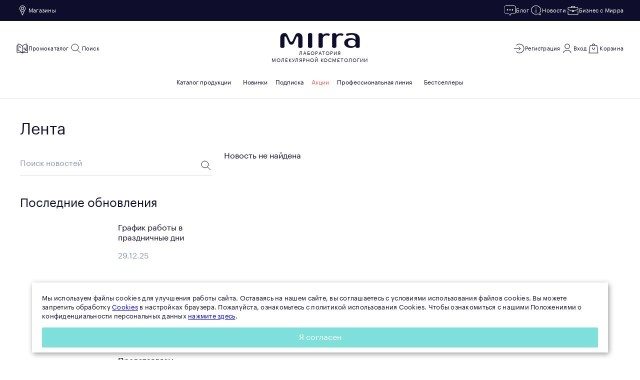

--- FILE ---
content_type: text/html; charset=utf-8
request_url: https://mirra.ru/news/den_studenta_programma_meropriyatiya
body_size: 12724
content:
<!DOCTYPE html><html lang="ru" class="base"><head><meta charSet="utf-8"/><title>Официальный сайт компании MIRRA</title><meta name="robots" content="NOINDEX,NOFOLLOW"/><meta name="viewport" content="initial-scale=1, width=device-width"/><meta name="mobile-web-app-capable" content="yes"/><meta name="apple-mobile-web-app-status-bar-style" content="black-translucent"/><meta name="next-head-count" content="6"/><meta name="theme-color" content="#ffffff"/><link rel="shortcut icon" href="/favicon.ico"/><script>
            (function(m,e,t,r,i,k,a){m[i]=m[i]||function(){(m[i].a=m[i].a||[]).push(arguments)};
   m[i].l=1*new Date();
   for (var j = 0; j < document.scripts.length; j++) {if (document.scripts[j].src === r) { return; }}
   k=e.createElement(t),a=e.getElementsByTagName(t)[0],k.async=1,k.src=r,a.parentNode.insertBefore(k,a)})
   (window, document, "script", "https://mc.yandex.ru/metrika/tag.js", "ym");

   ym(29008175, "init", {
        clickmap:true,
        trackLinks:true,
        accurateTrackBounce:true,
        webvisor:true
   });
          </script><noscript><div><img src="https://mc.yandex.ru/watch/29008175" style="position:absolute;left:-9999px" alt=""/></div></noscript><link rel="preload" href="/_next/static/css/4e2f893d8ccc9773.css" as="style"/><link rel="stylesheet" href="/_next/static/css/4e2f893d8ccc9773.css" data-n-g=""/><noscript data-n-css=""></noscript><script defer="" nomodule="" src="/_next/static/chunks/polyfills-0d1b80a048d4787e.js"></script><script src="/_next/static/chunks/webpack-309fbebe2073f18c.js" defer=""></script><script src="/_next/static/chunks/framework-79bce4a3a540b080.js" defer=""></script><script src="/_next/static/chunks/main-ce0f3120cec1420c.js" defer=""></script><script src="/_next/static/chunks/pages/_app-8ac0e44b9880d8d0.js" defer=""></script><script src="/_next/static/chunks/3955-8a2d6625b9dd2242.js" defer=""></script><script src="/_next/static/chunks/4002-87fd08c36a92a3fd.js" defer=""></script><script src="/_next/static/chunks/314-4500bd7fadaea8bb.js" defer=""></script><script src="/_next/static/chunks/5003-b323cab5750a4b20.js" defer=""></script><script src="/_next/static/chunks/pages/news/%5BnewsUrlPath%5D-e03b9299da5a48b2.js" defer=""></script><script src="/_next/static/WX96R7aCh8nGaVBvjEHaY/_buildManifest.js" defer=""></script><script src="/_next/static/WX96R7aCh8nGaVBvjEHaY/_ssgManifest.js" defer=""></script></head><body class="base__body"><div id="__next" data-reactroot=""><style data-emotion="css-global ld99i7">html{-webkit-font-smoothing:antialiased;-moz-osx-font-smoothing:grayscale;box-sizing:border-box;-webkit-text-size-adjust:100%;}*,*::before,*::after{box-sizing:inherit;}strong,b{font-weight:700;}body{margin:0;color:rgba(0, 0, 0, 0.87);font-family:Graphik LC Web,sans-serif;font-weight:400;font-size:1rem;line-height:1.5;background-color:#fff;}@media print{body{background-color:#ffffff;}}body::backdrop{background-color:#fff;}body{font-family:Graphik LC Web,sans-serif;color:#0e0e2c;line-height:1.15;}</style><div class="base__wrapper"><header class="header"><div class="header__top header-top mb:hidden"><div class="container header-top__container"><div class="user-nav header-top__user-nav header__user-nav header__user-nav_left"><ul class="user-nav__list"><li class="user-nav__item user-nav__item_shops"><button class="btn user-nav__btn btn_text btn_normal" type="button"><svg viewBox="0 0 24 24" fill="none" xmlns="http://www.w3.org/2000/svg" class="icon user-nav__btn-icon" width="24" height="24"><path fill-rule="evenodd" clip-rule="evenodd" d="M12 14a6 6 0 1 0-4.627-2.18l.17.383 4 9L12 22.231l.457-1.028 4-9 .17-.383a6.027 6.027 0 0 1-1.733 1.437L12 19.77l-2.894-6.512A5.973 5.973 0 0 0 12 14Zm0-1a5 5 0 1 0 0-10 5 5 0 0 0 0 10Zm2-5a2 2 0 1 1-4 0 2 2 0 0 1 4 0Zm1 0a3 3 0 1 1-6 0 3 3 0 0 1 6 0Z" fill="currentColor"></path></svg><span class="btn__label">Магазины</span></button></li></ul></div><div class="user-nav header-top__user-nav header__user-nav header__user-nav_right"><ul class="user-nav__list"><li class="user-nav__item user-nav__item_news"><button class="btn user-nav__btn btn_text btn_normal" type="button"><svg xmlns="http://www.w3.org/2000/svg" viewBox="0 0 24 24" style="enable-background:new 0 0 24 24" xml:space="preserve" class="icon user-nav__btn-icon" width="24" height="24"><path d="M12 21.9c-.3 0-.6-.2-.8-.4-.2-.3-.4-.6-.6-1l-1.2-2H3.8c-.3-.1-.7-.1-1-.3-.7-.3-1.3-.8-1.7-1.4-.3-.4-.5-.8-.6-1.2-.1-.4-.1-.8-.1-1.2V6.5c0-.5 0-.9.1-1.3.1-.6.3-1.2.8-1.7.3-.4.7-.7 1.1-.9.6-.3 1.2-.5 1.7-.5h16c.5 0 1 .1 1.5.4.5.3.9.6 1.3 1 .6.8 1 1.7 1 2.7v8.7c0 .8-.3 1.6-.9 2.3-.4.5-.9.8-1.5 1.1-.5.2-1 .3-1.6.3h-5.1l-1.3 2.2c-.1.2-.3.5-.5.7-.4.2-.7.4-1 .4zm7.7-4.1c.5 0 .9-.1 1.3-.2.5-.2.9-.5 1.2-.9.5-.6.7-1.2.8-1.9V6.2c0-.9-.2-1.6-.8-2.2-.3-.3-.6-.6-1-.8-.4-.2-.8-.3-1.2-.3H4.2c-.6-.1-1 .1-1.5.3-.3.2-.6.5-.9.8-.3.4-.6.8-.7 1.4-.1.3-.1.7-.1 1.1v8c0 .4 0 .7.1 1 .1.3.2.6.5 1 .4.4.9.8 1.4 1.1.2.1.5.2.8.2h5.5c.3 0 .5.1.6.3l1.2 2 .6.9c.1.1.1.2.2.1.1 0 .2 0 .2-.1.2-.2.3-.5.4-.7l1.3-2.2c.2-.3.5-.3.7-.4"></path><path d="M7.1 12c-.4 0-.7-.1-.9-.4-.3-.3-.4-.6-.4-.9s.1-.7.3-1c.3-.3.6-.4.9-.4.4 0 .7.1 1 .4.3.3.4.6.4.9s-.1.8-.4 1c-.2.3-.6.4-.9.4zm4.9 0c-.4 0-.7-.1-.9-.4-.3-.3-.4-.6-.4-.9s.1-.7.4-.9c.3-.3.6-.4.9-.4.4 0 .7.1 1 .4.3.3.4.6.4.9s-.1.7-.4.9c-.3.3-.6.4-1 .4zm4.9 0c-.4 0-.7-.1-.9-.4-.3-.3-.4-.6-.4-.9s.1-.7.4-1c.3-.3.6-.4.9-.4.4 0 .7.1 1 .4.3.3.4.6.4.9s-.1.7-.4.9c-.3.4-.6.5-1 .5z"></path></svg><span class="btn__label">Блог</span></button></li><li class="user-nav__item user-nav__item_news"><button class="btn user-nav__btn btn_text btn_normal" type="button"><svg viewBox="0 0 24 24" fill="none" xmlns="http://www.w3.org/2000/svg" class="icon user-nav__btn-icon" width="24" height="24"><path d="M12 16.5V10m0-2V6" stroke="currentColor" stroke-linejoin="round"></path><mask id="info_svg__a" fill="#fff"><path d="M2 11c0 4.97 4.477 9 10 9a10.92 10.92 0 0 0 4-.749l5.5 2.249-1.5-5c1.486-1.57 2-3.275 2-5.5 0-4.97-4.477-9-10-9S2 6.03 2 11Z"></path></mask><path d="m20 16.5-.726-.687a1 1 0 0 0-.232.974L20 16.5Zm-4 2.751.378-.925a1 1 0 0 0-.744-.006l.366.931Zm5.5 2.249-.378.926 1.937.792-.601-2.005-.958.287ZM12 19c-5.072 0-9-3.678-9-8H1c0 5.62 5.027 10 11 10v-2Zm-9-8c0-4.322 3.928-8 9-8V1C6.027 1 1 5.38 1 11h2Zm9-8c5.072 0 9 3.678 9 8h2c0-5.62-5.027-10-11-10v2Zm9 8c0 2.034-.456 3.47-1.726 4.813l1.452 1.374C22.428 15.388 23 13.415 23 11h-2Zm-5.366 7.32A9.92 9.92 0 0 1 12 19v2c1.548 0 3.025-.29 4.366-.818l-.732-1.861Zm3.408-1.533 1.5 5 1.916-.574-1.5-5-1.916.574Zm2.836 3.787-5.5-2.248-.757 1.85 5.5 2.25.758-1.852Z" fill="currentColor" mask="url(#info_svg__a)"></path></svg><span class="btn__label">Новости</span></button></li><li class="user-nav__item user-nav__item_business"><button class="btn user-nav__btn btn_text btn_normal" type="button"><svg xmlns="http://www.w3.org/2000/svg" viewBox="0 0 24 24" fill="none" class="icon user-nav__btn-icon" width="24" height="24"><path fill="transparent" stroke="currentColor" d="M2 12.25V20h20v-7.75m-8.5 1L22 9.875V6.5H2v3.375l8.5 3.375"></path><path fill="transparent" stroke="currentColor" d="M10.5 11.5h3v3h-3zm-2-8h7v3h-7z"></path></svg><span class="btn__label">Бизнес с Мирра</span></button></li></ul></div></div></div><div class="header__bottom header-bottom"><div class="container header-bottom__container"><div class="user-nav header__user-nav header__user-nav_left"><ul class="user-nav__list"><li class="user-nav__item user-nav__item_burger"><button class="btn user-nav__btn user-nav__btn_burger btn_text btn_normal" type="button"><svg viewBox="0 0 24 24" fill="none" xmlns="http://www.w3.org/2000/svg" class="icon user-nav__btn-icon" width="24" height="24"><path fill-rule="evenodd" clip-rule="evenodd" d="M21 7H3V6h18v1Zm0 6H3v-1h18v1ZM3 19h18v-1H3v1Z" fill="currentColor"></path></svg><span class="btn__label">Меню</span></button></li><li class="user-nav__item user-nav__item_online-catalog"><button class="btn user-nav__btn user-nav__btn_online-catalog btn_text btn_normal" type="button"><svg xmlns="http://www.w3.org/2000/svg" viewBox="0 0 300 252.7" style="enable-background:new 0 0 300 252.7" xml:space="preserve" class="icon user-nav__btn-icon" width="24" height="24"><switch><g><path class="catalog-monthly_svg__st0" d="M189.5 163c-.3.4-.6.6-.9.9-.3.2-.7.4-1.1.5-.4.1-1 .2-1.6.3h-2.2c-1 0-1.8-.1-2.4-.3-.6-.1-1-.3-1.3-.6-.3-.3-.3-.5-.3-.9.1-.3.3-.7.6-1.1l43.9-56.3.8-.8c.3-.2.6-.4 1.1-.6.4-.1 1-.2 1.6-.3h2.2c1 0 1.8.1 2.4.3.6.1 1 .3 1.3.6.3.3.3.5.3.9-.1.3-.3.7-.6 1.1L189.5 163zM202.9 113.3c-.3-1.9-1-3.5-1.9-5-1-1.4-2.3-2.6-4-3.5-1.7-.9-3.9-1.4-6.6-1.4-2.5-.1-4.6.2-6.4 1-1.8.7-3.2 1.8-4.4 3.1-1.2 1.4-2 3-2.6 4.9-.6 1.9-.9 4-1 6.3-.1 2.3.1 4.4.4 6.3.4 1.9 1 3.5 2 4.9 1 1.4 2.3 2.5 4.1 3.3 1.7.8 3.9 1.3 6.4 1.3 2.4.1 4.5-.2 6.3-.9 1.8-.7 3.2-1.7 4.4-3.1s2.1-3 2.6-4.9c.6-1.9.9-4.1 1-6.5.2-2 .1-4-.3-5.8zm-8.6 5.9c-.1 1.6-.2 2.9-.4 4.1-.2 1.1-.5 2.1-.8 2.8-.4.7-.9 1.2-1.4 1.6-.6.3-1.3.5-2.2.5-.8 0-1.4-.2-2-.5-.6-.3-1-.8-1.4-1.5-.4-.7-.6-1.6-.8-2.9-.2-1.2-.2-2.8-.2-4.6.1-1.6.2-3 .4-4.2.2-1.1.5-2.1.9-2.8.4-.7.9-1.2 1.5-1.5.6-.3 1.3-.4 2-.4.8 0 1.5.2 2.1.6.6.4 1.1.9 1.4 1.6.3.7.6 1.7.7 2.9.2 1.2.3 2.6.2 4.3zM237.6 143.9c-.3-1.9-1-3.5-1.9-5-1-1.4-2.3-2.6-4-3.5-1.7-.9-3.9-1.4-6.6-1.4-2.5-.1-4.6.2-6.4 1-1.8.7-3.2 1.8-4.4 3.1-1.2 1.4-2 3-2.6 4.9-.6 1.9-.9 4-1 6.3-.1 2.3.1 4.4.4 6.3.4 1.9 1 3.5 2 4.9 1 1.4 2.3 2.5 4.1 3.3 1.7.8 3.9 1.3 6.4 1.3 2.4.1 4.5-.2 6.3-.9 1.8-.7 3.2-1.7 4.4-3.1 1.2-1.3 2.1-3 2.6-4.9.6-1.9.9-4.1 1-6.5.2-1.9 0-3.9-.3-5.8zm-8.6 5.9c-.1 1.6-.2 2.9-.4 4.1-.2 1.1-.5 2.1-.8 2.8-.4.7-.9 1.2-1.4 1.6-.6.3-1.3.5-2.2.5-.8 0-1.4-.2-2-.5-.6-.3-1-.8-1.4-1.5-.4-.7-.6-1.6-.8-2.9-.2-1.2-.2-2.8-.2-4.6.1-1.6.2-3 .4-4.2.2-1.1.5-2.1.9-2.8.4-.7.9-1.2 1.5-1.5.6-.3 1.3-.4 2-.4.8 0 1.5.2 2.1.6.6.4 1.1.9 1.4 1.6s.6 1.7.7 2.9c.2 1.2.2 2.7.2 4.3zM71 109.8c-.2.3-.4.5-.6.6-.2.2-.5.3-.8.4-.3.1-.7.2-1.1.2h-1.6c-.7 0-1.3-.1-1.7-.2-.4-.1-.7-.2-.9-.4-.2-.2-.2-.4-.2-.6 0-.2.2-.5.4-.8l30.9-39.7.6-.6c.2-.2.5-.3.8-.4.3-.1.7-.2 1.1-.2h1.6c.7 0 1.3.1 1.7.2.4.1.7.2.9.4.2.2.2.4.2.6-.1.2-.2.5-.4.8L71 109.8zM80.5 74.8c-.2-1.3-.7-2.5-1.4-3.5s-1.6-1.8-2.8-2.4c-1.2-.6-2.8-1-4.7-1-1.7-.1-3.2.2-4.5.7-1.3.5-2.3 1.2-3.1 2.2-.8 1-1.4 2.1-1.8 3.4-.4 1.3-.6 2.8-.7 4.4-.1 1.6.1 3.1.3 4.4.3 1.3.7 2.5 1.4 3.5s1.7 1.8 2.9 2.3c1.2.6 2.7.9 4.5.9 1.7.1 3.2-.2 4.4-.7 1.2-.5 2.3-1.2 3.1-2.2.8-.9 1.4-2.1 1.9-3.4.4-1.3.7-2.9.7-4.6.1-1.3 0-2.7-.2-4zM74.4 79c0 1.1-.1 2.1-.3 2.9-.1.8-.3 1.5-.6 2s-.6.9-1 1.1c-.4.2-.9.3-1.6.3-.5 0-1-.1-1.4-.3-.4-.2-.7-.5-1-1-.3-.5-.5-1.2-.6-2-.1-.9-.2-1.9-.1-3.3 0-1.2.1-2.1.3-2.9s.4-1.4.7-1.9c.3-.5.6-.8 1-1.1s.9-.3 1.4-.3c.6 0 1.1.2 1.5.4.4.2.8.6 1 1.2.2.5.4 1.2.5 2 .2.7.3 1.7.2 2.9zM104.9 96.4c-.2-1.3-.7-2.5-1.4-3.5s-1.6-1.8-2.8-2.4c-1.2-.6-2.8-1-4.7-1-1.7-.1-3.2.2-4.5.7-1.3.5-2.3 1.2-3.1 2.2-.8 1-1.4 2.1-1.8 3.4-.4 1.3-.6 2.8-.7 4.4-.1 1.6.1 3.1.3 4.4.3 1.3.7 2.5 1.4 3.5s1.7 1.8 2.9 2.3c1.2.6 2.7.9 4.5.9 1.7.1 3.2-.2 4.4-.7 1.2-.5 2.3-1.2 3.1-2.2.8-.9 1.4-2.1 1.9-3.4.4-1.3.7-2.9.7-4.6.2-1.3.1-2.7-.2-4zm-6.1 4.2c0 1.1-.1 2.1-.3 2.9-.1.8-.3 1.5-.6 2s-.6.9-1 1.1c-.4.2-.9.3-1.6.3-.5 0-1-.1-1.4-.3-.4-.2-.7-.5-1-1s-.5-1.2-.6-2c-.1-.9-.2-1.9-.1-3.3 0-1.2.1-2.1.3-2.9.2-.8.4-1.4.7-1.9.3-.5.6-.8 1-1.1.4-.2.9-.3 1.4-.3.6 0 1.1.2 1.5.4.4.2.8.6 1 1.2.2.5.4 1.2.5 2 .2.7.3 1.7.2 2.9z"></path><path class="catalog-monthly_svg__st0" d="M264.3 12.7c0-3.6-2.5-6.1-6.1-6.1-20.5 0-39.9 4.5-58.2 13.6-19.2 9.5-35.1 23.2-48.5 39.7-1.2 1.5-2.4 3-3.7 4.7-.6-.7-1-1.3-1.5-1.9-8.1-10.4-17.2-19.8-27.7-27.9-23.9-18.5-50.9-28-81.1-28.1-3.9 0-6.3 2.4-6.3 6.2 0 8.3 0 125.8-.1 167.7 0 4 2.6 7 6.9 7 30.9.3 57.5 11.4 80.5 31.7.6.5 1.1 1 1.6 1.5 6.6 6.4 17 17.1 21.9 25.3 2.7 3.4 8 2.8 10.4 1.3 2.9-1.8 6.6-11.5 13.1-19.5.2-.4 2.1-2.4 2.3-2.6 13.6-14.4 29.3-25.6 47.9-32.7 13.2-5.1 26.9-7.7 41.1-7.8h.8c5.2-.1 6.7-1.6 6.7-6.8V53.4c.2 0 .1-31.9 0-40.7zM141.5 224c0 .5-.1 1-.1 1.9-.7-.8-1.1-1.2-1.4-1.7-18.4-21.6-41-37-68.6-44.5-9.1-2.5-18.3-4-27.7-4.6-1.5-.1-1.5-.8-1.5-1.9V19.1c2.5.2 4.8.3 7.1.6 23.9 2.7 45.1 12 63.7 27.1 10.5 8.5 19.7 18.4 27.7 29.2.5.7.8 1.7.8 2.6V224zm111.7-50.4c-19.3 1.2-37.5 6.1-54.6 15.1-17 8.9-31.4 21.2-44.1 35.5-.1 0-.3-.1-.4-.1V78.6c0-.9.2-1.9.7-2.6 14.2-20.1 31.9-36.1 54.5-46.3 13.5-6.1 27.6-9.6 42.4-10.5h1.1c.1 0 .2.1.4.1v154.3z"></path><path class="catalog-monthly_svg__st0" d="M113.6 220.2c-31.6-9.7-63.5-11.5-96.1-2V59.3c0-1.4.4-2 1.7-2.4.5-.2 10.1-2.5 10.6-2.7 0-.1.1-11.9 0-13.3-4.1 1.2-16.4 5.2-20.3 7.1-3.5 1.7-4.3 5.2-4.4 7.9 0 .3.1.7.3.8 1.3.8 1.1 2 1.1 3.2v161.9c0 1.2-.3 2.5-.4 3.7-.4 4.3 1.3 7.3 6 6.6.4-.1.7-.2 1-.3 13.6-4.7 27.6-7.1 42-7.5 16.9-.5 33.5 1.7 49.8 6.3 5.8 1.6 25.9 11.2 31.4 13.5-1.9-4.8-9.9-13.9-15.6-19.5-2.3-2.2-3.6-3.4-7.1-4.4zM180.1 221.2c31.6-9.7 63.5-11.5 96.1-2V60.3c0-1.4-.4-2-1.7-2.4-.5-.2-7.8-1.9-8.3-2.1-.4-.1-.3-12.5-.3-13.9 4.1 1.2 14.4 5.2 18.3 7.1 3.5 1.7 4.3 5.2 4.4 7.9 0 .3-.1.7-.3.8-1.3.8-1.1 2-1.1 3.2v161.9c0 1.2.3 2.5.4 3.7.4 4.3-1.3 7.3-6 6.6-.4-.1-.7-.2-1-.3-13.6-4.7-27.6-7.1-42-7.5-16.9-.5-33.5 1.7-49.8 6.3-5.8 1.6-25.9 11.2-31.4 13.5 1.9-4.8 9.9-13.9 15.6-19.5 2.3-2.2 3.6-3.4 7.1-4.4z"></path></g></switch></svg><span class="btn__label">Промокаталог</span></button></li><li class="user-nav__item user-nav__item_search"><button class="btn user-nav__btn user-nav__btn_search btn_text btn_normal" type="button"><svg viewBox="0 0 24 24" fill="none" xmlns="http://www.w3.org/2000/svg" class="icon user-nav__btn-icon user-nav__btn-icon_search" width="24" height="24"><path d="m21 21-6.571-6.571M9.857 3a6.857 6.857 0 1 1 0 13.715A6.857 6.857 0 0 1 9.857 3Z" fill="transparent" stroke="currentColor"></path></svg><span class="btn__label">Поиск</span></button></li></ul></div><div class="logo header__logo"><a class="logo__link" href="/"><svg viewBox="0 0 161 30" fill="none" xmlns="http://www.w3.org/2000/svg" width="160" height="30" class="icon logo__img"><path fill-rule="evenodd" clip-rule="evenodd" d="M30.228 5.032c-1.015 2.263-2.718 6.245-4.37 9.857-.805 1.753-1.81 2.858-3.015 2.858-1.211 0-2.168-1.086-2.974-2.842-1.555-3.387-3.276-7.413-4.381-9.873C13.816 1.298 11.69 0 9.078 0 4.819 0 .518 2.684.518 9.281L.502 27.297s-.06.772.55 1.43c.61.662 1.921 1.282 3.765 1.266 1.847-.01 2.955-.584 3.66-1.266.706-.68.602-1.429.602-1.429V9.275c0-.877-.397-2.457 1.564-2.457 1.64 0 1.884 1.396 2.29 2.425.403 1.033 4.192 9.327 5.013 11.057.707 1.494 2.298 3.127 4.904 3.127 2.605 0 4.202-1.559 4.917-3.127.8-1.752 4.609-10.024 5.014-11.057.404-1.03.366-2.425 2.011-2.425 1.96 0 1.84 1.58 1.84 2.457v18.023s-.107.749.6 1.43c.708.681 1.816 1.254 3.661 1.265 1.847.016 3.158-.604 3.767-1.266.61-.658.549-1.429.549-1.429l-.013-18.017C45.197 2.683 40.895 0 36.635 0c-2.612 0-4.734 1.298-6.406 5.032ZM60.7.005c-1.845.016-2.955.584-3.66 1.268-.706.683-.599 1.432-.599 1.432v24.6s-.107.745.598 1.428c.706.68 1.816 1.254 3.66 1.267 1.848.015 3.159-.61 3.768-1.267.61-.663.536-1.427.536-1.427V2.7s.074-.766-.538-1.426c-.601-.65-1.892-1.27-3.707-1.27H60.7Zm74.582.906c-1.283.272-2.484 1.197-2.303 2.605.173 1.374 1.232 2.413 3.716 1.718 1.316-.37 4.671-2.25 9.368-1.61 3.424.469 5.888 2.415 5.936 6.887.017 1.473-.036 3.253-.036 3.253s-3.312-3.588-9.36-3.588c-6.178 0-13.455 2.618-13.455 9.636 0 7.014 7.412 10.125 13.493 10.125 6.048 0 9.361-3.758 9.361-3.758s-.003.508-.003 1.536c0 1.031 1.814 2.252 4.272 2.252 2.509 0 4.229-1.29 4.229-2.435V12.29c0-5.676-2.687-11.564-14.505-12.232a31.262 31.262 0 0 0-1.768-.047c-3.787 0-7.547.602-8.945.898v.002Zm1.501 19.043c0-3.43 2.273-6.216 7.581-6.216 5.314 0 7.068 2.159 7.593 5.032.09.47.096 1.88 0 2.36-.525 2.875-2.264 5.252-7.591 5.252-5.328 0-7.582-2.992-7.582-6.426l-.001-.002ZM109.139.02c-1.85.013-2.958.587-3.663 1.273-.706.677-.603 1.424-.603 1.424v24.552s-.103.749.601 1.43c.707.681 1.815 1.253 3.665 1.267 1.844.016 3.155-.606 3.762-1.268.61-.66.536-1.819.536-1.819l-.006-14.363c0-2.743.924-4.606 2.903-6.248 1.787-1.472 4.498-2.208 7.754-.974 2.702 1.021 4.655-1.963 2.609-3.656-1.602-1.316-5.56-1.392-8.44-.538-3.057.91-4.811 3.475-4.811 3.475l-.008-1.857s.075-.767-.535-1.424c-.601-.657-1.895-1.272-3.713-1.272h-.049l-.002-.002Zm-27.48 0c-1.843.01-2.953.587-3.658 1.272-.708.678-.599 1.424-.599 1.424V27.27s-.109.748.599 1.429c.705.682 1.815 1.253 3.659 1.268 1.846.015 3.158-.607 3.768-1.268.608-.66.534-1.82.534-1.82l-.005-14.363c0-2.742.924-4.606 2.903-6.248 1.785-1.471 4.496-2.207 7.753-.974 2.699 1.022 4.655-1.962 2.608-3.655C97.622.32 93.66.245 90.784 1.099c-3.062.91-4.815 3.475-4.815 3.475l-.007-1.857s.074-.767-.536-1.424C84.822.636 83.53.021 81.712.021h-.05" fill="#0E0E2C"></path></svg><span class="logo__text">Лаборатория<br/>молекулярной косметологии</span></a></div><div class="user-nav header__user-nav header__user-nav_right"><ul class="user-nav__list"><li class="user-nav__item user-nav__item_reg"><button class="btn user-nav__btn user-nav__btn_login btn_text btn_normal" type="button"><svg xmlns="http://www.w3.org/2000/svg" viewBox="0 0 24 24" fill="none" class="icon user-nav__btn-icon" width="24" height="24"><path fill="currentColor" fill-rule="evenodd" d="M6.99 18.01a8.5 8.5 0 1 0 0-12.02l-.708-.708a9.5 9.5 0 1 1 0 13.436l.708-.708Z" clip-rule="evenodd"></path><path stroke="currentColor" stroke-linejoin="round" d="m15 12-3.724-3.724M15 12l-3.724 3.724M15 12H2"></path></svg><span class="btn__label">Регистрация</span></button></li><li class="user-nav__item user-nav__item_login"><button class="btn user-nav__btn user-nav__btn_login btn_text btn_normal" type="button"><svg viewBox="0 0 25 24" fill="none" xmlns="http://www.w3.org/2000/svg" class="icon user-nav__btn-icon" width="24" height="24"><path fill-rule="evenodd" clip-rule="evenodd" d="M16.5 7.5a4.5 4.5 0 1 1-9 0 4.5 4.5 0 0 1 9 0Zm1 0a5.5 5.5 0 1 1-11 0 5.5 5.5 0 0 1 11 0ZM7.14 17.58A7.5 7.5 0 0 1 11.745 16h.51a7.5 7.5 0 0 1 4.605 1.58L19 19.245V21.5h1V19a.5.5 0 0 0-.193-.395l-2.333-1.814A8.5 8.5 0 0 0 12.255 15h-.51a8.5 8.5 0 0 0-5.219 1.79l-2.333 1.815A.5.5 0 0 0 4 19v2.5h1v-2.256l2.14-1.664Z" fill="currentColor"></path></svg><span class="btn__label">Вход</span></button></li><li class="user-nav__item user-nav__item_cart"><button class="btn user-nav__btn user-nav__btn_cart btn_text btn_normal" type="button"><svg viewBox="0 0 24 24" xmlns="http://www.w3.org/2000/svg" class="icon user-nav__btn-icon user-nav__btn-icon_cart" width="24" height="24"><path fill-rule="evenodd" clip-rule="evenodd" d="M9 5.5V4a.5.5 0 0 1 .243-.429l2.5-1.5a.5.5 0 0 1 .514 0l2.5 1.5A.5.5 0 0 1 15 4v1.5h3.75a.5.5 0 0 1 .494.426l2.25 15A.5.5 0 0 1 21 21.5H3a.5.5 0 0 1-.494-.574l2.25-15A.5.5 0 0 1 5.25 5.5H9Zm1 1H5.68l-2.1 14h16.84l-2.1-14H10Zm4-1h-4V4.283l2-1.2 2 1.2V5.5Zm-5 7V10h1v2.217l2 1.2 2-1.2V10h1v2.5a.5.5 0 0 1-.243.429l-2.5 1.5a.5.5 0 0 1-.514 0l-2.5-1.5A.5.5 0 0 1 9 12.5Z"></path></svg><span class="btn__label">Корзина</span></button></li></ul></div><nav class="nav-menu header__nav-menu"></nav></div></div></header><main class="news"><div class="container news__container"><div class="news__header"><h1 class="news__title">Лента</h1></div><aside class="news__aside mb:hidden"><label class="field-text"><span class="field-text__input-wrap"><input type="search" class="field-text__input" placeholder="Поиск новостей"/><button class="icon-btn field-text__icon-btn field-text__icon-btn_search" type="button"><svg viewBox="0 0 24 24" fill="none" xmlns="http://www.w3.org/2000/svg" class="icon" width="24" height="24"><path d="m21 21-6.571-6.571M9.857 3a6.857 6.857 0 1 1 0 13.715A6.857 6.857 0 0 1 9.857 3Z" fill="transparent" stroke="currentColor"></path></svg></button></span></label><div class="news__updates news-updates"><h2 class="news-updates__title">Последние обновления</h2><ul class="news-updates__list">Загрузка...</ul></div></aside><div class="news__news-list news-list">Новость не найдена</div></div></main><footer class="footer"><div class="container footer__container"><div class="footer__feedback"><form action="#" class="form form-subscribe footer__form"><fieldset class="form__fieldset form-subscribe__fieldset"><legend class="form__legend form-subscribe__legend">Будьте в курсе всех акций, скидок и новостей.</legend><label class="field-text form-subscribe__field-text field-text_floating" for="email"><span class="field-text__input-wrap"><input type="email" class="field-text__input" autoComplete="off" id="email" name="email" value="" placeholder="E-mail"/><span class="field-text__name">E-mail</span></span></label></fieldset><div class="field-actions"><button class="btn form-subscribe__btn-submit btn_block btn_primary btn_sm"><span class="btn__label">Подписаться</span></button></div></form><div class="footer__contacts"><a href="tel:88001000178" class="footer__contacts-tel">8 800 100-0-178</a><div class="social-links footer__social-links"><ul class="social-links__list"><li class="social-links__item"><a href="https://vk.com/mirracompany" class="social-links__link" target="_blank" rel="noopener nofollow noreferrer" title="Наш Вконтакте"><svg viewBox="0 0 24 24" fill="none" xmlns="http://www.w3.org/2000/svg" class="icon social-links__icon" width="24" height="24"><path clip-rule="evenodd" d="M12 24c6.627 0 12-5.373 12-12S18.627 0 12 0 0 5.373 0 12s5.373 12 12 12ZM4.05 7.3h2.74c.09 4.58 2.11 6.52 3.71 6.92V7.3h2.58v3.95c1.58-.17 3.24-1.97 3.8-3.95h2.58c-.43 2.44-2.23 4.24-3.51 4.98 1.28.6 3.33 2.17 4.11 5.01h-2.84c-.61-1.9-2.13-3.37-4.14-3.57v3.57h-.31c-5.47 0-8.59-3.75-8.72-9.99Z"></path></svg></a></li><li class="social-links__item"><a href="https://t.me/mirra_official" class="social-links__link" target="_blank" rel="noopener nofollow noreferrer" title="Наш Телеграм"><svg viewBox="0 0 24 24" fill="none" xmlns="http://www.w3.org/2000/svg" class="icon social-links__icon" width="24" height="24"><path d="M11.944 0a12 12 0 1 0 .112 24 12 12 0 0 0-.112-24Zm4.962 7.224c.1-.002.321.023.465.14.096.083.157.2.171.325.016.093.036.306.02.472-.18 1.898-.962 6.502-1.36 8.627-.168.9-.499 1.201-.82 1.23-.696.065-1.225-.46-1.9-.902-1.056-.693-1.653-1.124-2.678-1.8-1.185-.78-.417-1.21.258-1.91.177-.184 3.247-2.977 3.307-3.23.007-.032.014-.15-.056-.212s-.174-.041-.249-.024c-.106.024-1.793 1.14-5.061 3.345-.48.33-.913.49-1.302.48-.428-.008-1.252-.241-1.865-.44-.752-.245-1.349-.374-1.297-.789.027-.216.325-.437.893-.663 3.498-1.524 5.83-2.529 6.998-3.014 3.332-1.386 4.025-1.627 4.476-1.635Z"></path></svg></a></li><li class="social-links__item"><a href="https://www.youtube.com/user/MIRRAVIDEO" class="social-links__link" target="_blank" rel="noopener nofollow noreferrer" title="Наш канал на YouTube"><svg viewBox="0 0 24 24" fill="none" xmlns="http://www.w3.org/2000/svg" class="icon social-links__icon" width="24" height="24"><path clip-rule="evenodd" d="M12 24c6.627 0 12-5.373 12-12S18.627 0 12 0 0 5.373 0 12s5.373 12 12 12Zm6.255-16.238c.217.222.373.498.452.8C19 9.676 19 12 19 12s0 2.324-.292 3.438a1.79 1.79 0 0 1-.453.8 1.754 1.754 0 0 1-.785.463C16.378 17 12 17 12 17s-4.378 0-5.47-.299a1.754 1.754 0 0 1-.785-.464 1.79 1.79 0 0 1-.452-.799C5 14.324 5 12 5 12s0-2.324.293-3.438a1.79 1.79 0 0 1 .452-.8c.217-.221.488-.381.785-.464C7.622 7 12 7 12 7s4.378 0 5.47.298c.297.083.568.242.785.464ZM14.227 12l-3.66-2.11v4.22l3.66-2.11Z"></path></svg></a></li><li class="social-links__item"><a href="https://max.ru/id7728147280_biz" class="social-links__link" target="_blank" rel="noopener nofollow noreferrer" title="Наш MAX"><svg xmlns="http://www.w3.org/2000/svg" viewBox="0 0 24 24" style="enable-background:new 0 0 30 30" xml:space="preserve" class="icon social-links__icon" width="24" height="24"><path d="M12 24c6.6 0 12-5.4 12-12S18.6 0 12 0 0 5.4 0 12s5.4 12 12 12z"></path><path d="M8.8 18.1c-.6.6-1.3 1-2.1 1.1-.2.1-.5.1-.7 0-.4-.1-.6-.3-.6-.6 0-1.1-.3-2.2-.6-3.3-.4-1.3-.6-2.7-.5-4.1.1-2.4 1.1-4.3 2.9-5.8 1.6-1.3 3.4-1.8 5.4-1.7 3.3.2 6.1 2.5 7 5.7 1.1 4.2-1.3 8.4-5.4 9.5-1.2.3-2.5.4-3.7.1-.6-.2-1.1-.5-1.6-.9h-.1zm-.7-5.7c.1.5.1 1 .2 1.4.1.4.2.9.4 1.3s.3.4.6.2c.2-.2.4-.3.6-.5.1-.1.2-.1.3 0 .8.5 1.6.7 2.5.5 2.5-.3 4.2-3.1 3.1-5.5-.7-1.5-1.9-2.3-3.6-2.3-1.6 0-2.7.8-3.4 2.3-.5.8-.6 1.7-.7 2.6z" style="fill:#fff"></path></svg></a></li></ul></div></div></div><div class="footer__navigation"><div class="footer__navigation-section"><span class="footer__qr"><span style="box-sizing:border-box;display:inline-block;overflow:hidden;width:initial;height:initial;background:none;opacity:1;border:0;margin:0;padding:0;position:relative;max-width:100%"><span style="box-sizing:border-box;display:block;width:initial;height:initial;background:none;opacity:1;border:0;margin:0;padding:0;max-width:100%"><img style="display:block;max-width:100%;width:initial;height:initial;background:none;opacity:1;border:0;margin:0;padding:0" alt="" aria-hidden="true" src="data:image/svg+xml,%3csvg%20xmlns=%27http://www.w3.org/2000/svg%27%20version=%271.1%27%20width=%27200%27%20height=%27200%27/%3e"/></span><img alt="qr-code" src="[data-uri]" decoding="async" data-nimg="intrinsic" style="position:absolute;top:0;left:0;bottom:0;right:0;box-sizing:border-box;padding:0;border:none;margin:auto;display:block;width:0;height:0;min-width:100%;max-width:100%;min-height:100%;max-height:100%"/><noscript><img alt="qr-code" srcSet="/_next/image?url=%2F_next%2Fstatic%2Fimages%2Fqr-footer-9998c0bafd1b4d6adbecfd8adeac4458.jpg&amp;w=256&amp;q=75 1x, /_next/image?url=%2F_next%2Fstatic%2Fimages%2Fqr-footer-9998c0bafd1b4d6adbecfd8adeac4458.jpg&amp;w=640&amp;q=75 2x" src="/_next/image?url=%2F_next%2Fstatic%2Fimages%2Fqr-footer-9998c0bafd1b4d6adbecfd8adeac4458.jpg&amp;w=640&amp;q=75" decoding="async" data-nimg="intrinsic" style="position:absolute;top:0;left:0;bottom:0;right:0;box-sizing:border-box;padding:0;border:none;margin:auto;display:block;width:0;height:0;min-width:100%;max-width:100%;min-height:100%;max-height:100%" loading="lazy"/></noscript></span><span class="footer__qr-text">Скачайте бесплатное<br/>приложение MIRRA</span></span></div><div class="footer__navigation-section"></div><div class="footer__navigation-section"><div class="MuiPaper-root MuiPaper-elevation MuiPaper-elevation1 MuiAccordion-root Mui-expanded footer__accordion css-12k0ilk"><div class="MuiButtonBase-root MuiAccordionSummary-root Mui-expanded css-1rtb8wk" tabindex="0" role="button" aria-expanded="true"><div class="MuiAccordionSummary-content Mui-expanded css-txg1fz"><h3 class="footer__navigation-title accordion__title">Компания</h3></div><div class="MuiAccordionSummary-expandIconWrapper Mui-expanded css-1a25v84"><div class="MuiBox-root css-nwuvsy"><div class="expandIconWrapper"><svg viewBox="0 0 16 16" fill="none" xmlns="http://www.w3.org/2000/svg" class="icon accordion__icon" width="16" height="16"><path d="M3 8h10" stroke="currentColor"></path></svg></div><div class="collapsIconWrapper"><svg viewBox="0 0 16 16" xmlns="http://www.w3.org/2000/svg" class="icon accordion__icon" width="16" height="16"><path d="M7.5 8.5V13h1V8.5H13v-1H8.5V3h-1v4.5H3v1h4.5Z" fill="currentColor"></path></svg></div></div></div></div><div class="MuiCollapse-root MuiCollapse-vertical MuiCollapse-entered css-c4sutr" style="min-height:0px"><div class="MuiCollapse-wrapper MuiCollapse-vertical css-hboir5"><div class="MuiCollapse-wrapperInner MuiCollapse-vertical css-8atqhb"><div role="region" class="MuiAccordion-region"><div class="MuiAccordionDetails-root css-fhdcel"><ul class="footer__navigation-list"><li class="footer__navigation-item"><a class="footer__navigation-link" href="/about">О нас</a></li><li class="footer__navigation-item"><a class="footer__navigation-link" href="/payment">Оплата</a></li><li class="footer__navigation-item"><a class="footer__navigation-link" href="/delivery">Доставка</a></li><li class="footer__navigation-item"><a class="footer__navigation-link" href="/contacts">Контакты</a></li><li class="footer__navigation-item"><a class="footer__navigation-link" href="/contract">Контрактное производство</a></li><li class="footer__navigation-item"><a class="footer__navigation-link" href="/pages/blago">Благотворительность</a></li><li class="footer__navigation-item"><a class="footer__navigation-link" href="/news">Новости</a></li><li class="footer__navigation-item"><a class="footer__navigation-link" href="/blog">Блог</a></li></ul></div></div></div></div></div></div></div></div><div class="footer__copyright"><p class="footer__copyright-text"><span>© 1996–<!-- -->2026<!-- --> MIRRA all rights reserved</span><br/><span>Воспроизведение материалов данного сайта возможно при условии обязательного размещения активной ссылки</span></p><ul class="footer__copyright-list"><li class="footer__copyright-item"><a class="footer__copyright-link" target="_blank" href="/pages/rights">Правовая информация</a></li><li class="footer__copyright-item"><a class="footer__copyright-link" target="_blank" href="/pages/public_policy">Политика обработки персональных данных</a></li><li class="footer__copyright-item"><a class="footer__copyright-link" target="_blank" href="/pages/public_offer">Публичная оферта</a></li></ul><div class="footer__payment payment-methods"><ul class="payment-methods__list"><li class="payment-methods__item"><svg xmlns="http://www.w3.org/2000/svg" viewBox="0 0 1000.046 323.653" xml:space="preserve" width="40" height="30" class="icon"><path fill="#00579f" d="M433.352 318.984h-81.01l50.67-313.305h81.006zM727.023 13.339c-15.978-6.34-41.322-13.34-72.66-13.34-80 0-136.336 42.661-136.682 103.653-.664 45 40.335 69.994 71 84.998 31.341 15.332 41.995 25.34 41.995 39.006-.319 20.989-25.326 30.664-48.65 30.664-32.343 0-49.673-4.988-76.009-16.666l-10.667-5.005-11.337 70.33c19 8.656 54.006 16.337 90.35 16.674 85.002 0 140.34-42 140.996-106.997.324-35.666-21.326-62.994-68-85.325-28.334-14.336-45.686-24.002-45.686-38.67.332-13.334 14.677-26.991 46.661-26.991 26.336-.67 45.686 5.661 60.345 11.996l7.327 3.327 11.017-67.654zm107.671 194.652c6.671-17.999 32.343-87.66 32.343-87.66-.337.669 6.658-18.331 10.658-29.995l5.662 26.996s15.34 74.995 18.672 90.66h-67.335zM934.69 5.68h-62.66c-19.323 0-34.004 5.662-42.341 25.995L709.357 318.98h85.002s13.994-38.669 17.002-46.997h104.011c2.326 11 9.666 46.997 9.666 46.997h75.008L934.691 5.68zm-650.012 0-79.336 213.643-8.67-43.33C182.006 125.997 136.005 71.677 84.67 44.667l72.669 273.985h85.667L370.34 5.679h-85.662z"></path><path d="M131.672 5.68H1.333L0 12.01c101.672 25.999 169.008 88.67 196.673 163.997L168.339 32.015c-4.665-20.01-19-25.676-36.667-26.336z" fill="#faa61a"></path></svg></li><li class="payment-methods__item"><svg xmlns="http://www.w3.org/2000/svg" viewBox="0 0 999.2 776" xml:space="preserve" width="40" height="30" class="icon"><path d="M181.1 774.3v-51.5c0-19.7-12-32.6-32.6-32.6-10.3 0-21.5 3.4-29.2 14.6-6-9.4-14.6-14.6-27.5-14.6-8.6 0-17.2 2.6-24 12v-10.3h-18v82.4h18v-45.5c0-14.6 7.7-21.5 19.7-21.5s18 7.7 18 21.5v45.5h18v-45.5c0-14.6 8.6-21.5 19.7-21.5 12 0 18 7.7 18 21.5v45.5h19.9zm267-82.4h-29.2V667h-18v24.9h-16.3v16.3h16.3V746c0 18.9 7.7 30 28.3 30 7.7 0 16.3-2.6 22.3-6l-5.2-15.5c-5.2 3.4-11.2 4.3-15.5 4.3-8.6 0-12-5.2-12-13.7v-36.9H448v-16.3zm152.8-1.8c-10.3 0-17.2 5.2-21.5 12v-10.3h-18v82.4h18v-46.4c0-13.7 6-21.5 17.2-21.5 3.4 0 7.7.9 11.2 1.7l5.2-17.2c-3.6-.7-8.7-.7-12.1-.7zM370 698.7c-8.6-6-20.6-8.6-33.5-8.6-20.6 0-34.3 10.3-34.3 26.6 0 13.7 10.3 21.5 28.3 24l8.6.9c9.4 1.7 14.6 4.3 14.6 8.6 0 6-6.9 10.3-18.9 10.3-12 0-21.5-4.3-27.5-8.6l-8.6 13.7c9.4 6.9 22.3 10.3 35.2 10.3 24 0 37.8-11.2 37.8-26.6 0-14.6-11.2-22.3-28.3-24.9l-8.6-.9c-7.7-.9-13.7-2.6-13.7-7.7 0-6 6-9.4 15.5-9.4 10.3 0 20.6 4.3 25.8 6.9l7.6-14.6zm478.9-8.6c-10.3 0-17.2 5.2-21.5 12v-10.3h-18v82.4h18v-46.4c0-13.7 6-21.5 17.2-21.5 3.4 0 7.7.9 11.2 1.7l5.2-17c-3.5-.9-8.6-.9-12.1-.9zm-230 43c0 24.9 17.2 42.9 43.8 42.9 12 0 20.6-2.6 29.2-9.4l-8.6-14.6c-6.9 5.2-13.7 7.7-21.5 7.7-14.6 0-24.9-10.3-24.9-26.6 0-15.5 10.3-25.8 24.9-26.6 7.7 0 14.6 2.6 21.5 7.7l8.6-14.6c-8.6-6.9-17.2-9.4-29.2-9.4-26.6-.1-43.8 18-43.8 42.9zm166.5 0v-41.2h-18v10.3c-6-7.7-14.6-12-25.8-12-23.2 0-41.2 18-41.2 42.9s18 42.9 41.2 42.9c12 0 20.6-4.3 25.8-12v10.3h18v-41.2zm-66.1 0c0-14.6 9.4-26.6 24.9-26.6 14.6 0 24.9 11.2 24.9 26.6 0 14.6-10.3 26.6-24.9 26.6-15.4-.9-24.9-12.1-24.9-26.6zm-215.4-43c-24 0-41.2 17.2-41.2 42.9 0 25.8 17.2 42.9 42.1 42.9 12 0 24-3.4 33.5-11.2l-8.6-12.9c-6.9 5.2-15.5 8.6-24 8.6-11.2 0-22.3-5.2-24.9-19.7h60.9v-6.9c.8-26.5-14.7-43.7-37.8-43.7zm0 15.5c11.2 0 18.9 6.9 20.6 19.7h-42.9c1.7-11.1 9.4-19.7 22.3-19.7zm447.2 27.5v-73.8h-18v42.9c-6-7.7-14.6-12-25.8-12-23.2 0-41.2 18-41.2 42.9s18 42.9 41.2 42.9c12 0 20.6-4.3 25.8-12v10.3h18v-41.2zm-66.1 0c0-14.6 9.4-26.6 24.9-26.6 14.6 0 24.9 11.2 24.9 26.6 0 14.6-10.3 26.6-24.9 26.6-15.5-.9-24.9-12.1-24.9-26.6zm-602.6 0v-41.2h-18v10.3c-6-7.7-14.6-12-25.8-12-23.2 0-41.2 18-41.2 42.9s18 42.9 41.2 42.9c12 0 20.6-4.3 25.8-12v10.3h18v-41.2zm-66.9 0c0-14.6 9.4-26.6 24.9-26.6 14.6 0 24.9 11.2 24.9 26.6 0 14.6-10.3 26.6-24.9 26.6-15.5-.9-24.9-12.1-24.9-26.6z"></path><path fill="#FF5A00" d="M364 66.1h270.4v485.8H364z"></path><path fill="#EB001B" d="M382 309c0-98.7 46.4-186.3 117.6-242.9C447.2 24.9 381.1 0 309 0 138.2 0 0 138.2 0 309s138.2 309 309 309c72.1 0 138.2-24.9 190.6-66.1C428.3 496.1 382 407.7 382 309z"></path><path fill="#F79E1B" d="M999.2 309c0 170.8-138.2 309-309 309-72.1 0-138.2-24.9-190.6-66.1 72.1-56.7 117.6-144.2 117.6-242.9S570.8 122.7 499.6 66.1C551.9 24.9 618 0 690.1 0 861 0 999.2 139.1 999.2 309z"></path></svg></li><li class="payment-methods__item"><svg viewBox="0 0 400 120" xmlns="http://www.w3.org/2000/svg" width="40" height="30" class="icon"><defs><linearGradient x1="100%" y1="62.904%" x2="0%" y2="62.904%" id="mir_svg__a"><stop stop-color="#1F5CD7" offset="0%"></stop><stop stop-color="#02AEFF" offset="100%"></stop></linearGradient></defs><g fill="none" fill-rule="evenodd"><path d="M63.55 13.016c3.145-.018 12.491-.86 16.45 12.5 2.667 9 6.915 23.743 12.744 44.228h2.373c6.252-21.597 10.546-36.34 12.883-44.227 4-13.5 14-12.5 18-12.5h30.861v96h-31.454V52.441h-2.11l-17.534 56.574H82.098L64.564 52.4h-2.11v56.616H31v-96Zm138.479 0v56.617h2.509l21.329-46.555c4.14-9.265 12.964-10.061 12.964-10.061h30.439v96h-32.111V52.4h-2.51l-20.91 46.556c-4.14 9.222-13.383 10.06-13.383 10.06h-30.439v-96h32.112Zm178.232 45.62c-4.48 12.693-18.546 21.784-34.12 21.784h-33.674v28.597H281.93v-50.38Z" fill="#0F754E"></path><path d="M316.614.017H249.33c1.602 21.373 20.007 39.67 39.061 39.67h62.992c3.635-17.764-8.879-39.67-34.768-39.67Z" fill="url(#mir_svg__a)" transform="translate(31 13)"></path></g></svg></li><li class="payment-methods__item"><svg width="32" height="32" fill="none" xmlns="http://www.w3.org/2000/svg" hanging="32" class="icon"><path fill-rule="evenodd" clip-rule="evenodd" d="M14.903 8.454A6.453 6.453 0 1 1 2 8.454a6.452 6.452 0 1 1 12.903 0Zm0 15.286A6.452 6.452 0 1 1 2 23.74a6.452 6.452 0 1 1 12.903 0Zm8.646 6.454A6.453 6.453 0 0 0 30 23.74a6.453 6.453 0 1 0-12.903 0 6.452 6.452 0 0 0 6.452 6.454Z" fill="url(#sber-payment-icon_svg__a)"></path><path d="M30 8.5a6.5 6.5 0 1 1-13 0 6.5 6.5 0 0 1 13 0Zm-10.495 0a3.995 3.995 0 1 0 7.99 0 3.995 3.995 0 0 0-7.99 0Z" fill="url(#sber-payment-icon_svg__b)"></path><defs><linearGradient id="sber-payment-icon_svg__a" x1="2" y1="27.157" x2="29.899" y2="18.894" gradientUnits="userSpaceOnUse"><stop stop-color="#F8EC4F"></stop><stop offset="0.568" stop-color="#4DE544"></stop><stop offset="1" stop-color="#49C8FF"></stop></linearGradient><linearGradient id="sber-payment-icon_svg__b" x1="27.26" y1="2" x2="19.386" y2="14.885" gradientUnits="userSpaceOnUse"><stop stop-color="#CDEFFD"></stop><stop offset="1" stop-color="#91E5CB"></stop></linearGradient></defs></svg></li><li class="payment-methods__item"><svg width="32" height="32" viewBox="0 0 40 40" fill="none" xmlns="http://www.w3.org/2000/svg" hanging="32" class="icon"><path d="m4 8.707 4.844 8.658v5.282l-4.838 8.641L4 8.707Z" fill="#5B57A2"></path><path d="m22.599 14.214 4.539-2.782 9.29-.008-13.83 8.471v-5.68Z" fill="#D90751"></path><path d="m22.573 8.656.026 11.463-4.855-2.983V0l4.83 8.656Z" fill="#FAB718"></path><path d="m36.427 11.424-9.29.008-4.564-2.776L17.743 0l18.684 11.424Z" fill="#ED6F26"></path><path d="M22.599 31.336v-5.562l-4.855-2.926L17.746 40l4.853-8.664Z" fill="#63B22F"></path><path d="M27.127 28.58 8.844 17.364 4 8.707l32.408 19.861-9.282.011Z" fill="#1487C9"></path><path d="m17.747 40 4.852-8.665 4.527-2.756 9.281-.012L17.747 40Z" fill="#017F36"></path><path d="m4.006 31.288 13.777-8.44-4.632-2.842-4.307 2.64-4.838 8.642Z" fill="#984995"></path></svg></li></ul></div></div></div></footer></div></div><script id="__NEXT_DATA__" type="application/json">{"props":{"pageProps":{}},"page":"/news/[newsUrlPath]","query":{},"buildId":"WX96R7aCh8nGaVBvjEHaY","runtimeConfig":{"BASE_URL":"https://mirra.ru"},"nextExport":true,"autoExport":true,"isFallback":false,"scriptLoader":[]}</script></body></html>

--- FILE ---
content_type: text/css; charset=UTF-8
request_url: https://mirra.ru/_next/static/css/4e2f893d8ccc9773.css
body_size: 35326
content:
.Spinner_root__Bp1ul{animation:Spinner_circular-rotate__56s8O 1.4s linear infinite}.Spinner_svg__BU3GF{display:block}.Spinner_circle__90ckr{stroke:currentcolor;animation:Spinner_circular-dash__n5M9g 1.4s ease-in-out infinite;stroke-dasharray:80px,200px;stroke-dashoffset:0}@keyframes Spinner_circular-rotate__56s8O{0%{transform-origin:50% 50%}to{transform:rotate(1turn)}}@keyframes Spinner_circular-dash__n5M9g{0%{stroke-dasharray:1px,200px;stroke-dashoffset:0}50%{stroke-dasharray:100px,200px;stroke-dashoffset:-15px}to{stroke-dasharray:100px,200px;stroke-dashoffset:-125px}}
/*! normalize.css v8.0.1 | MIT License | github.com/necolas/normalize.css */html{line-height:1.15;-webkit-text-size-adjust:100%}body{margin:0}main{display:block}h1{font-size:2em;margin:.67em 0}hr{box-sizing:content-box;height:0;overflow:visible}pre{font-family:monospace,monospace;font-size:1em}a{background-color:transparent}abbr[title]{border-bottom:none;text-decoration:underline;-webkit-text-decoration:underline dotted currentColor;text-decoration:underline dotted currentColor}b,strong{font-weight:bolder}code,kbd,samp{font-family:monospace,monospace;font-size:1em}small{font-size:80%}sub,sup{font-size:75%;line-height:0;position:relative;vertical-align:baseline}sub{bottom:-.25em}sup{top:-.5em}img{border-style:none}button,input,optgroup,select,textarea{font-family:inherit;font-size:100%;line-height:1.15;margin:0}button,input{overflow:visible}button,select{text-transform:none}[type=button],[type=reset],[type=submit],button{-webkit-appearance:button}[type=button]::-moz-focus-inner,[type=reset]::-moz-focus-inner,[type=submit]::-moz-focus-inner,button::-moz-focus-inner{border-style:none;padding:0}[type=button]:-moz-focusring,[type=reset]:-moz-focusring,[type=submit]:-moz-focusring,button:-moz-focusring{outline:1px dotted ButtonText}fieldset{padding:.35em .75em .625em}legend{box-sizing:border-box;color:inherit;display:table;max-width:100%;padding:0;white-space:normal}progress{vertical-align:baseline}textarea{overflow:auto}[type=checkbox],[type=radio]{box-sizing:border-box;padding:0}[type=number]::-webkit-inner-spin-button,[type=number]::-webkit-outer-spin-button{height:auto}[type=search]{-webkit-appearance:textfield;outline-offset:-2px}[type=search]::-webkit-search-decoration{-webkit-appearance:none}::-webkit-file-upload-button{-webkit-appearance:button;font:inherit}details{display:block}summary{display:list-item}[hidden],template{display:none}@font-face{font-weight:400;font-style:normal;font-family:Graphik LC Web;src:url(/_next/static/media/GraphikLCWeb-Regular.03becdc1.woff2) format("woff2");font-display:swap}.hidden{display:none!important}.block{display:block!important}.flex{display:flex!important}.inline-flex{display:inline-flex!important}.grid{display:grid!important}@media(max-width:1120px){.dt\:hidden{display:none!important}.dt\:block{display:block!important}.dt\:flex{display:flex!important}.dt\:inline-flex{display:inline-flex!important}.dt\:grid{display:grid!important}}@media(max-width:1024px){.mb\:hidden{display:none!important}.mb\:block{display:block!important}.mb\:flex{display:flex!important}.mb\:inline-flex{display:inline-flex!important}.mb\:grid{display:grid!important}}.visually-hidden{overflow:hidden!important;clip:rect(0,0,0,0)!important;width:1px!important;height:1px!important;margin:-1px!important;padding:0!important;border:0!important;white-space:nowrap!important}.visually-hidden:not(caption){position:absolute!important}.overflow-hidden{overflow:hidden}.overflow-x-auto{overflow-x:auto}.col-start-2{grid-column-start:2}.col-end-5{grid-column-end:5}.aspect-video{aspect-ratio:16/9}menu,ol,ul{list-style:none}img{max-width:100%}input::-webkit-inner-spin-button,input::-webkit-outer-spin-button{margin:0;-webkit-appearance:none;appearance:none}input[type=number]{-webkit-appearance:textfield;appearance:textfield}input[type=search]::-webkit-search-cancel-button,input[type=search]::-webkit-search-decoration,input[type=search]::-webkit-search-results-button,input[type=search]::-webkit-search-results-decoration{-webkit-appearance:none;appearance:none}input[type=date]::-webkit-calendar-picker-indicator,input[type=date]::-webkit-datetime-edit,input[type=date]::-webkit-datetime-edit-day-field,input[type=date]::-webkit-datetime-edit-fields-wrapper,input[type=date]::-webkit-datetime-edit-month-field,input[type=date]::-webkit-datetime-edit-text,input[type=date]::-webkit-datetime-edit-year-field{padding:0}iframe{border:0}body{padding:var(--header-height) 0 0;transition:padding-top .2s cubic-bezier(.7,0,.3,1)}.icon{vertical-align:top;flex-shrink:0;color:inherit;pointer-events:none;fill:currentcolor}.icon,.icon-pch{display:inline-block}.icon-pch{vertical-align:middle;margin-right:12px}.btn{display:inline-flex;vertical-align:top;gap:0 8px;align-items:center;justify-content:center;overflow:hidden;box-sizing:border-box;margin:0;padding:9px 23px;border:1px solid transparent;border-radius:2px;background-color:transparent;color:#0e0e2c;color:var(--color-text);font-weight:400;font-size:16px;font-family:inherit;line-height:1.25;letter-spacing:normal;text-decoration:none;text-transform:none;cursor:pointer;transition:color .3s ease;-webkit-appearance:none;appearance:none}.btn__label{text-align:center;pointer-events:none;align-self:center;justify-self:center;place-self:center center}@media(pointer:fine){.btn_text.focus-visible,.btn_text:hover{color:#8d96b2;color:var(--color-asphalt-light)}.btn_text:focus-visible,.btn_text:hover{color:#8d96b2;color:var(--color-asphalt-light)}}.btn_primary{background-color:#7fe0da;background-color:var(--color-turquoise);color:#fff;color:var(--color-air)}@media(pointer:fine){.btn_primary.focus-visible,.btn_primary:active,.btn_primary:hover{border-color:#74c8c3}.btn_primary:active,.btn_primary:focus-visible,.btn_primary:hover{border-color:#74c8c3}.btn_primary:active:after{background-color:#5eb7b1}}.btn_primary:after{background-color:#74c8c3}.btn_outline{border-color:#0e0e2c;border-color:var(--color-indigo)}@media(pointer:fine){.btn_outline.focus-visible,.btn_outline:active,.btn_outline:hover{color:#fff;color:var(--color-air)}.btn_outline:active,.btn_outline:focus-visible,.btn_outline:hover{color:#fff;color:var(--color-air)}.btn_outline:active{border-color:#373760}.btn_outline:active:after{background-color:#373760}}.btn_outline:after{background-color:#0e0e2c;background-color:var(--color-indigo)}.btn_cosmetology{background:linear-gradient(90deg,#06445a,#3d82a9,#06445a);background:var(--color-cosmetology);color:#fff;color:var(--color-air)}.btn_cosmetology:after{background:#06445a;background:var(--color-cosmetology-hover)}.btn_cosmetology,.btn_outline,.btn_primary{position:relative;z-index:0;transition:border-color .7s cubic-bezier(.65,0,.35,1),color .7s cubic-bezier(.65,0,.35,1)}@media(pointer:fine){.btn_cosmetology.focus-visible:after,.btn_cosmetology:active:after,.btn_cosmetology:hover:after,.btn_outline.focus-visible:after,.btn_outline:active:after,.btn_outline:hover:after,.btn_primary.focus-visible:after,.btn_primary:active:after,.btn_primary:hover:after{transform:skew(40deg) scaleX(1);transform-origin:0 100%}.btn_cosmetology:active:after,.btn_cosmetology:focus-visible:after,.btn_cosmetology:hover:after,.btn_outline:active:after,.btn_outline:focus-visible:after,.btn_outline:hover:after,.btn_primary:active:after,.btn_primary:focus-visible:after,.btn_primary:hover:after{transform:skew(40deg) scaleX(1);transform-origin:0 100%}}.btn_cosmetology:after,.btn_outline:after,.btn_primary:after{content:"";position:absolute;top:0;right:0;bottom:0;left:0;left:-40px;z-index:-1;width:150%;pointer-events:none;transition:transform .3s cubic-bezier(.65,0,.35,1);transform:skew(40deg) scaleX(0);transform-origin:100% 100%}.btn_cosmetology:disabled:after,.btn_outline:disabled:after,.btn_primary:disabled:after{display:none}.btn:disabled{border-color:#dcdfe7;border-color:var(--color-fog);background-color:#dcdfe7;background-color:var(--color-fog);color:#8d96b2;color:var(--color-asphalt-light);cursor:not-allowed}.btn_link{position:relative;padding:0;border:0;color:#38cbc2}@media(pointer:fine){.btn_link.focus-visible:before,.btn_link:active:before,.btn_link:hover:before{background-color:transparent}.btn_link:active:before,.btn_link:focus-visible:before,.btn_link:hover:before{background-color:transparent}.btn_link:active{color:#5eb7b1}}.btn_link:before{content:"";position:absolute;right:0;bottom:2.5px;left:0;display:block;height:1px;background-color:#38cbc2;transition:background-color .3s ease}.btn_link:disabled{background-color:transparent}.btn_link:disabled:before{background-color:#8d96b2;background-color:var(--color-asphalt-light)}.btn_sm{padding:9px 5px}.btn_block{width:100%}.icon-btn{position:relative;display:inline-flex;vertical-align:top;align-items:center;justify-content:center;overflow:hidden;box-sizing:border-box;margin:0;padding:0;border:0;background-color:transparent;color:#0e0e2c;color:var(--color-indigo);text-decoration:none;text-transform:none;cursor:pointer}.icon-btn_primary{background-color:#7fe0da;background-color:var(--color-turquoise)}.icon-btn_primary.focus-visible,.icon-btn_primary:hover{background-color:#74c8c3}.icon-btn_primary:focus-visible,.icon-btn_primary:hover{background-color:#74c8c3}.icon-btn_primary:active{background-color:#5eb7b1}.divider{margin:0;border:solid #dcdfe7;border-width:0 0 thin;border-color:var(--color-fog)}.divider_vertical{height:auto;border-width:0 thin 0 0}.swatch{display:inline-flex;vertical-align:top;width:20px;height:20px;margin:0 16px 0 0;border-radius:50%}.swatch_stock-out{position:relative;border:1px solid #0e0e2c;border:1px solid var(--color-indigo)}.swatch_stock-out:after{content:"";position:absolute;top:0;left:0;display:block;width:1px;height:24px;background:#000;transform:rotate(46deg) translate(4px,-8px)}.form__fieldset{min-width:0;margin:0;padding:0;border:0}.form__fieldset:not(:last-child){margin:0 0 16px}.form__fieldset__field-wrapper{position:relative}.form__icon-btn-eye{position:absolute;top:34px;right:0}.form__legend{display:block;float:left;width:100%;margin:0 0 1rem}.form__legend+*{clear:left}.form__info-text{margin:0 0 16px;font-size:14px;line-height:22px}.form__info-text a{color:inherit;text-decoration:none}.field-checkbox{display:block}.field-checkbox__name{position:relative;display:flex;gap:0 8px;font-size:16px;line-height:1.25;cursor:pointer}.field-checkbox__name_center{align-items:center}.field-checkbox__name_center .field-checkbox__name-text{padding:0}.field-checkbox__icon{color:#dcdfe7;color:var(--color-fog)}.field-checkbox__input{position:absolute;top:0;left:0;z-index:-1;margin:0;padding:0;opacity:0}.field-checkbox__input.focus-visible~.field-checkbox__icon{outline:2px solid #005fcc;outline:2px solid var(--color-focus-ring)}.field-checkbox__input:focus-visible~.field-checkbox__icon{outline:2px solid #005fcc;outline:2px solid var(--color-focus-ring)}.field-checkbox__name-text{display:block;padding:3px 0 0;color:#0e0e2c;color:var(--color-text)}.field-checkbox__help-text-wrap{padding:0 26px 0 0}.field-checkbox__help-text{display:block;padding:5px 0 0;font-size:14px}.field-checkbox_error .field-checkbox__help-text{color:#ff5959;color:var(--color-desert-rose)}.field-checkbox_disabled .field-checkbox__name-text{color:#8d96b2;color:var(--color-asphalt-light);cursor:not-allowed}.field-radio{display:block}.field-radio__name{position:relative;display:flex;gap:0 8px;font-size:16px;line-height:1.25;cursor:pointer}.field-radio__name_center{align-items:center}.field-radio__name_center .field-checkbox__name-text{padding:0}.field-radio__icon{color:#dcdfe7;color:var(--color-fog)}.field-radio__input{position:absolute;top:0;left:0;z-index:-1;margin:0;padding:0;opacity:0}.field-radio__input.focus-visible~.field-radio__icon{outline:2px solid #005fcc;outline:2px solid var(--color-focus-ring)}.field-radio__input:focus-visible~.field-radio__icon{outline:2px solid #005fcc;outline:2px solid var(--color-focus-ring)}.field-radio__name-text{display:block;padding:3px 0 0;color:#0e0e2c;color:var(--color-text)}.field-select{position:relative;flex-grow:1;max-width:248px}.field-select__option .swatch{margin:0 10px 0 0}.field-select__option_stock-out{color:#8d96b2;color:var(--color-asphalt-light)}.field-select_block{max-width:100%}.field-file{display:block}.field-file__input-wrap{cursor:pointer}.field-file__input{position:absolute;width:0;height:0;opacity:0}.field-file__input.focus-visible+.field-file__icon-wrap{outline:1px auto -webkit-focus-ring-color}.field-file__input:focus-visible+.field-file__icon-wrap{outline:1px auto -webkit-focus-ring-color}.field-file__icon-wrap{display:flex;align-items:center;justify-content:center;width:44px;height:44px;border-radius:50%;background-color:#7fe0da;background-color:var(--color-turquoise);color:#fff;color:var(--color-air);transition:background-color .3s ease}@media(max-width:1024px){.field-file__icon-wrap{width:80px;height:80px;background-color:rgba(127,224,218,.3)}}.field-file__icon-wrap.focus-visible,.field-file__icon-wrap:hover{background-color:#74c8c3}.field-file__icon-wrap:focus-visible,.field-file__icon-wrap:hover{background-color:#74c8c3}.field-text{display:block}.field-text__input-wrap{position:relative;display:block;cursor:text}.field-text__name{display:block;margin:0 0 4px;color:#8d96b2;color:var(--color-asphalt-light);font-size:13px;line-height:1.4;letter-spacing:.02em}.field-text__input{display:inline-flex;vertical-align:middle;text-overflow:ellipsis;white-space:nowrap;overflow:hidden;width:100%;min-height:48px;margin:0;padding:14px 35px 13px 0;border:0;border-bottom:1px solid var(--color-fog);border-radius:0;background-color:transparent;color:#0e0e2c;color:var(--color-text);outline:none;font-size:16px;line-height:1.25;transition:border-color .3s ease;-webkit-appearance:none;appearance:none}.field-text__valid .field-text__input:-webkit-autofill{border:1px dashed #7fe0da;border:1px dashed var(--color-turquoise);-webkit-text-fill-color:#7fe0da;-webkit-text-fill-color:var(--color-turquoise)}.field-text__invalid .field-text__input:-webkit-autofill{border:1px dashed #ff5959;border:1px dashed var(--color-desert-rose);-webkit-text-fill-color:#ff5959;-webkit-text-fill-color:var(--color-desert-rose)}.field-text__input::placeholder{color:#8d96b2;color:var(--color-asphalt-light)}.field-text__input:disabled{color:#8d96b2;color:var(--color-asphalt-light);cursor:not-allowed}.field-text__input-map{padding:0 16px;border:none}.field-text__help-text{display:block;padding:5px 0 0;color:#8d96b2;color:var(--color-asphalt-light);font-size:13px;line-height:1.4;letter-spacing:.02em}.field-text__error-text,.field-text__required-field{color:#ff5959;color:var(--color-desert-rose)}.field-text__error-text{display:block;padding:5px 0 0;font-size:13px;line-height:1.4;letter-spacing:.02em}.field-text__btn,.field-text__icon-btn{position:absolute;top:4px;right:0;padding:12px 0 12px 16px}.field-text__icon-btn_search{padding:12px 0 12px 4px}.field-text__confirm{position:absolute;padding:0;color:#38bccb;color:var(--color-moderate-cian);font-size:14px;transform:translate(-100%,1em)}.field-text_floating{position:relative;display:flex;flex-direction:column}.field-text_floating .field-text__name{position:absolute;top:0;left:0;margin:0;font-size:16px;line-height:1.25;pointer-events:none;transition:transform .2s ease-in-out;transform:translateY(14px);transform-origin:0 0}.field-text_floating .field-text__input-wrap{margin:22px 0 0}.field-text_floating .field-text__input:first-child::placeholder{color:transparent}.field-text_floating .field-text__input:first-child:focus~.field-text__name,.field-text_floating .field-text__input:first-child:not(:placeholder-shown)~.field-text__name{transform:translateY(-22px) scale(.89);will-change:transform}.field-text_with-action-btn .field-text__input{padding:14px 40px 13px 0}.field-toggler{display:block}.field-toggler__name{position:relative;display:block;padding:2px 64px 2px 0;font-size:16px;line-height:1.25;cursor:pointer}.field-toggler__input{position:absolute;top:0;left:0;z-index:-1;margin:0;padding:0;opacity:0}.field-toggler__input.focus-visible~.field-toggler__name-text:before{outline:2px solid #005fcc;outline:2px solid var(--color-focus-ring)}.field-toggler__input:focus-visible~.field-toggler__name-text:before{outline:2px solid #005fcc;outline:2px solid var(--color-focus-ring)}.field-toggler__input:checked~.field-toggler__name-text:after{transform:translateX(0)}.field-toggler__input:checked~.field-toggler__name-text:before{background-color:#7fe0da;background-color:var(--color-turquoise)}.field-toggler__name-text{display:block}.field-toggler__name-text:after,.field-toggler__name-text:before{content:"";position:absolute}.field-toggler__name-text:before{top:0;right:0;width:48px;height:24px;border-radius:24px;background-color:#dcdfe7;background-color:var(--color-fog);transition:background-color .3s ease}.field-toggler__name-text:after{top:3px;right:3px;width:18px;height:18px;border-radius:50%;background-color:#fff;background-color:var(--color-air);transition:transform .3s ease;transform:translateX(-24px);will-change:transform}.field-toggler__link{color:inherit}.field-toggler_label-right .field-toggler__name{padding:2px 0 2px 64px}.field-toggler_label-right .field-toggler__name-text:before{left:0}.field-toggler_label-right .field-toggler__name-text:after{left:3px}.progress-bar__track{overflow:hidden;height:4px;background-color:#dcdfe7;background-color:var(--color-fog)}.progress-bar__fill{height:inherit;background-color:#7fe0da;background-color:var(--color-turquoise);transition:width .2s ease-in}.scroll{scrollbar-width:thin;scrollbar-color:#7fe0da #f6f8f9;scrollbar-color:var(--color-turquoise) var(--color-cloud)}.scroll::-webkit-scrollbar{width:4px;height:4px}.scroll::-webkit-scrollbar-track{background-color:#f6f8f9;background-color:var(--color-cloud)}.scroll::-webkit-scrollbar-thumb{background-color:#7fe0da;background-color:var(--color-turquoise)}.scroll_transparent{scrollbar-width:none;scrollbar-color:#7fe0da #f6f8f9;scrollbar-color:var(--color-turquoise) var(--color-cloud)}.scroll_transparent::-webkit-scrollbar{width:0;height:0}.scroll_transparent::-webkit-scrollbar-track{background-color:#f6f8f9;background-color:var(--color-cloud)}.scroll_transparent::-webkit-scrollbar-thumb{background-color:#7fe0da;background-color:var(--color-turquoise)}.scroll__purple{scrollbar-width:thin;scrollbar-color:#7fe0da #f6f8f9;scrollbar-color:var(--color-turquoise) var(--color-cloud)}.scroll__purple::-webkit-scrollbar{width:3px;height:3px}.scroll__purple::-webkit-scrollbar-track{background-color:#f6f8f9;background-color:var(--color-cloud)}.scroll__purple::-webkit-scrollbar-thumb{background-color:#7fe0da;background-color:var(--color-turquoise)}.scroll-purple{scrollbar-width:thin;scrollbar-color:#acadff transparent;scrollbar-color:var(--color-purple) transparent}.scroll-purple::-webkit-scrollbar{width:3px;height:3px}.scroll-purple::-webkit-scrollbar-track{background:transparent}.scroll-purple::-webkit-scrollbar-thumb{background-color:#acadff;background-color:var(--color-purple);border-radius:20px}.dialog{display:grid;grid-gap:8px 0;gap:8px 0}.dialog__title{font-weight:400;font-size:20px;line-height:1.4}.dialog__link,.dialog__title,.dialog_change-tel .modal-link,.dialog_courier .modal-link,.dialog_delivery-info .modal-link,.dialog_favorites .modal-link,.dialog_personal-shares .modal-link,.dialog_profile-map .modal-link,.dialog_subscribe-product .modal-link,.dialog_voucher-applied .modal-link,.dialog_write-manager .modal-link{color:#0e0e2c;color:var(--color-text)}.dialog_change-tel .dialog__icon-btn-close,.dialog_courier .dialog__icon-btn-close,.dialog_delivery-info .dialog__icon-btn-close,.dialog_favorites .dialog__icon-btn-close,.dialog_personal-shares .dialog__icon-btn-close,.dialog_profile-map .dialog__icon-btn-close,.dialog_subscribe-product .dialog__icon-btn-close,.dialog_voucher-applied .dialog__icon-btn-close,.dialog_write-manager .dialog__icon-btn-close{position:absolute;z-index:1;top:20px;right:20px}@media(max-width:1024px){.dialog_change-tel .dialog__icon-btn-close,.dialog_courier .dialog__icon-btn-close,.dialog_delivery-info .dialog__icon-btn-close,.dialog_favorites .dialog__icon-btn-close,.dialog_personal-shares .dialog__icon-btn-close,.dialog_profile-map .dialog__icon-btn-close,.dialog_subscribe-product .dialog__icon-btn-close,.dialog_voucher-applied .dialog__icon-btn-close,.dialog_write-manager .dialog__icon-btn-close{color:#0e0e2c;color:var(--color-indigo)}}.dialog_change-tel .dialog__text,.dialog_delivery-info .dialog__text,.dialog_subscribe-product .dialog__text,.dialog_write-manager .dialog__text{margin:0 0 24px;color:#0e0e2c;color:var(--color-text);font-size:16px;line-height:1.25}.dialog_change-tel .dialog__header,.dialog_delivery-info .dialog__header,.dialog_favorites .dialog__header,.dialog_personal-shares .dialog__header,.dialog_profile-map .dialog__header,.dialog_subscribe-product .dialog__header,.dialog_voucher-applied .dialog__header,.dialog_write-manager .dialog__header{display:grid;grid-template-columns:minmax(auto,1fr) auto;grid-gap:0 16px;gap:0 16px;align-items:flex-start}.dialog_promo-code .dialog__text ul{margin-top:20px;padding-left:15px;list-style:square}.dialog_delivery-info,.dialog_subscribe-product,.dialog_write-manager{grid-template-rows:auto minmax(auto,1fr);align-content:flex-start;overflow:auto;padding:40px}@media(max-width:1024px){.dialog_delivery-info,.dialog_subscribe-product,.dialog_write-manager{height:100vh;padding:16px}}.dialog_delivery-info .dialog__header,.dialog_subscribe-product .dialog__header,.dialog_write-manager .dialog__header{margin:0 0 16px}.dialog_delivery-info .dialog__title,.dialog_subscribe-product .dialog__title,.dialog_write-manager .dialog__title{margin:0;font-size:24px;line-height:1.33}@media(max-width:1024px){.dialog_delivery-info .dialog__title,.dialog_subscribe-product .dialog__title,.dialog_write-manager .dialog__title{font-size:20px;line-height:1.4}}.dialog_delivery-info .dialog__card-list,.dialog_subscribe-product .dialog__card-list,.dialog_write-manager .dialog__card-list{margin:0;padding:0 0 0 24px;list-style-type:disc}.dialog_delivery-info .dialog__body,.dialog_subscribe-product .dialog__body,.dialog_write-manager .dialog__body{display:grid;grid-template-rows:auto minmax(auto,1fr);align-content:flex-start}@media(max-width:1024px){.dialog_delivery-info{height:auto;padding:28px 16px}}.dialog_delivery-info .dialog__body{grid-template-rows:auto}.dialog_status-order,.dialog_voucher{padding:24px;background-color:#4a4a68;background-color:var(--color-asphalt)}.dialog_status-order .dialog__body,.dialog_voucher .dialog__body{display:flex;gap:16px;justify-content:flex-end}.dialog_status-order .dialog__title,.dialog_voucher .dialog__title{margin:0 0 8px;color:#fff;color:var(--color-air);font-weight:400}.dialog_status-order .dialog__btn,.dialog_voucher .dialog__btn{border-color:#fff;border-color:var(--color-air);color:#fff;color:var(--color-air)}.dialog_status-order .dialog__btn.focus-visible,.dialog_status-order .dialog__btn:hover,.dialog_voucher .dialog__btn.focus-visible,.dialog_voucher .dialog__btn:hover{background-color:#fff;background-color:var(--color-air);color:#0e0e2c;color:var(--color-text)}.dialog_status-order .dialog__btn:focus-visible,.dialog_status-order .dialog__btn:hover,.dialog_voucher .dialog__btn:focus-visible,.dialog_voucher .dialog__btn:hover{background-color:#fff;background-color:var(--color-air);color:#0e0e2c;color:var(--color-text)}.dialog_filter{grid-template-rows:auto 1fr auto;height:100vh;padding:16px}.dialog_filter .dialog__header{display:flex;gap:0 16px;align-items:center;justify-items:flex-start;place-items:center flex-start}.dialog_filter .dialog__body{overflow:auto}.dialog_filter .dialog__btn-reset{padding:0;border:0;color:#7fe0da;color:var(--color-turquoise)}.dialog_filter .dialog__icon-btn-close{margin:0 0 0 auto}@media(max-width:1024px){.dialog_filter .filter__accordion:last-of-type:after{display:none}}.dialog_sort .dialog__header{padding:16px}.dialog_profile-map{grid-template-areas:"header footer" "body footer";grid-template-rows:auto 1fr;grid-template-columns:43.8333333333% 56.1666666667%;gap:24px 0;overflow:auto;height:100vh}@media(max-width:1120px){.dialog_profile-map{grid-template-columns:46.1206896552% 53.8793103448%}}@media(max-width:1024px){.dialog_profile-map{grid-template-areas:"header" "footer" "body";grid-template-rows:auto 260px 1fr;grid-template-columns:100%}}.dialog_profile-map .dialog__header{grid-area:header;padding:40px 40px 0}@media(max-width:1024px){.dialog_profile-map .dialog__header{padding:16px 16px 0;display:flex;flex-direction:row-reverse;justify-content:flex-end;align-items:center}}.dialog_profile-map .dialog__icon-btn-close{padding:8px;border-radius:50%;background-color:rgba(0,0,0,.1);-webkit-backdrop-filter:blur(10px);backdrop-filter:blur(10px);transition:background-color .3s ease}.dialog_profile-map .dialog__icon-btn-close:hover{background-color:rgba(0,0,0,.2)}@media(max-width:1024px){.dialog_profile-map .dialog__icon-btn-close{position:static;padding:0;border-radius:0;background:none}}.dialog_profile-map .dialog__title{margin:0;color:#0e0e2c;color:var(--color-indigo);font-size:24px;line-height:1.33}@media(max-width:1024px){.dialog_profile-map .dialog__title{font-size:20px;line-height:1.4}}.dialog_profile-map .dialog__body{grid-area:body;padding:0 40px 40px}@media(max-width:1024px){.dialog_profile-map .dialog__body{padding:0 16px 16px}}.dialog_profile-map .dialog__footer{grid-area:footer}.dialog_change-tel{grid-template-rows:auto minmax(auto,1fr);align-content:flex-start;overflow:auto;padding:40px}@media(max-width:1024px){.dialog_change-tel{height:100vh;padding:16px}}.dialog_change-tel .dialog__header{margin:0 0 16px}@media(max-width:1024px){.dialog_change-tel .dialog__body{display:grid;grid-template-rows:auto 1fr;align-content:flex-start}}.dialog_change-tel .dialog__title{margin:0;font-size:24px;line-height:1.33}@media(max-width:1024px){.dialog_change-tel .dialog__title{font-size:20px;line-height:1.4}}.dialog_status-order .dialog__title{font-size:16px;line-height:1.25}.dialog_voucher .dialog__title{font-size:24px;line-height:1.33}.dialog_voucher .dialog__title span{color:#8d96b2;color:var(--color-asphalt-light)}.dialog_voucher .dialog__text{margin:0 0 8px;color:#fff;color:var(--color-air)}@media(max-width:1024px){.dialog_voucher .dialog__body{flex-direction:column}}.dialog_favorites{gap:0;overflow:hidden}@media(max-width:1024px){.dialog_favorites{overflow:visible}.dialog_favorites .dialog__header{padding:16px 16px 0}}.dialog_favorites .dialog__title{margin:0}.dialog_favorites .dialog__body{overflow:hidden}@media(max-width:1024px){.dialog_favorites .dialog__body{overflow:visible}}.dialog_favorites .dialog__products-list{display:grid;height:100%}.dialog_favorites .dialog__products-list .products-list__title{font-size:24px;line-height:1.33}@media(max-width:1024px){.dialog_favorites .dialog__products-list .products-list__title{margin:0 8px 16px;font-size:20px;line-height:1.4}}.dialog_favorites .dialog__products-list .products-list__header{margin:0 0 27px;padding:40px 40px 0}@media(max-width:1024px){.dialog_favorites .dialog__products-list .products-list__header{margin:0;padding:16px 8px 0}}.dialog_favorites .dialog__products-list .products-list__body{overflow:auto;padding:0 40px 40px}@media(max-width:1024px){.dialog_favorites .dialog__products-list .products-list__body{padding:0 8px 16px}}.dialog_favorites .dialog__toolbar .toolbar__btn-sort{grid-column:1/-1}.dialog_favorites .dialog__toolbar .toolbar__btn-sort .btn__label{text-align:left}.dialog_personal-shares{gap:0;overflow:hidden;gap:24px 0}@media(max-width:1024px){.dialog_personal-shares{align-content:flex-start;overflow:visible}}.dialog_personal-shares .dialog__header{padding:16px 16px 0}.dialog_personal-shares .dialog__title{margin:0;font-size:24px}@media(max-width:1024px){.dialog_personal-shares .dialog__title{font-size:20px}}.dialog_personal-shares .dialog__body{overflow:hidden}@media(max-width:1024px){.dialog_personal-shares .dialog__body{overflow:visible}}.dialog_courier{grid-template-areas:"header footer" "body footer";grid-template-columns:526px 674px;gap:24px 0}@media(max-width:1024px){.dialog_courier{grid-template-areas:"header" "footer" "body";grid-template-rows:auto auto 1fr;grid-template-columns:100%;gap:0;height:100%}}.dialog_courier__map{height:100%}.dialog_courier .dialog__header{display:grid;grid-area:header;grid-template-columns:minmax(auto,1fr) auto;grid-gap:0 16px;gap:0 16px;padding:40px 40px 0}@media(max-width:1024px){.dialog_courier .dialog__header{display:flex;margin:0 0 32px;padding:16px 16px 0}}.dialog_courier .dialog__icon-btn-close{padding:8px;border-radius:50%;background-color:rgba(0,0,0,.1);-webkit-backdrop-filter:blur(10px);backdrop-filter:blur(10px);transition:background-color .3s ease}.dialog_courier .dialog__icon-btn-close:hover{background-color:rgba(0,0,0,.2)}@media(max-width:1024px){.dialog_courier .dialog__icon-btn-close{position:static;padding:0;border-radius:0;background:none}}.dialog_courier .dialog__title{margin:0;color:#0e0e2c;color:var(--color-indigo);font-size:24px;line-height:1.33}@media(max-width:1024px){.dialog_courier .dialog__title{font-size:20px;line-height:1.4}}.dialog_courier .dialog__body{grid-area:body;overflow:auto;padding:0 40px 40px}@media(max-width:1024px){.dialog_courier .dialog__body{padding:0 16px 16px}}.dialog_courier .dialog__footer{grid-area:footer}@media(max-width:1024px){.dialog_courier .dialog__footer{margin:0 0 16px}}.dialog_actions .dialog__btn{padding:13px}.dialog_actions .dialog__btn .btn__label{text-align:left}.dialog_voucher-applied{grid-template-rows:auto minmax(auto,1fr);align-content:flex-start;overflow:hidden}.dialog_voucher-applied .dialog__header{margin:0 0 16px;padding:40px 40px 0}@media(max-width:1024px){.dialog_voucher-applied .dialog__header{padding:16px 16px 0}}.dialog_voucher-applied .dialog__title{margin:0;font-size:24px;line-height:1.33}@media(max-width:1024px){.dialog_voucher-applied .dialog__title{font-size:20px;line-height:1.4}}.dialog_voucher-applied .dialog__body{display:grid;grid-template-rows:auto minmax(auto,1fr);align-content:flex-start;overflow:hidden;padding:0 0 40px}@media(max-width:1024px){.dialog_voucher-applied .dialog__body{padding:0 0 16px}}.dialog_voucher-applied .table-wrapper{padding:0 40px}@media(max-width:1024px){.dialog_voucher-applied .table-wrapper{padding:0}}.dialog_mirra-benefits,.dialog_mirra-features{gap:0;padding:100px 0;background-color:#f6f8f9;background-color:var(--color-cloud)}@media(max-width:1024px){.dialog_mirra-benefits,.dialog_mirra-features{padding:0}}.dialog_mirra-benefits .dialog__icon-btn-close,.dialog_mirra-features .dialog__icon-btn-close{position:absolute;top:0;right:0;z-index:1}@media(max-width:1024px){.dialog_mirra-benefits .dialog__icon-btn-close,.dialog_mirra-features .dialog__icon-btn-close{top:24px;right:16px;width:18px;height:18px}}.dialog_mirra-benefits .dialog__title,.dialog_mirra-features .dialog__title{margin:0;color:#0e0e2c;color:var(--color-text);font-weight:400;font-size:28px;line-height:1.4;text-transform:uppercase}.dialog_mirra-benefits .dialog__title>span,.dialog_mirra-features .dialog__title>span{color:#8d96b2;color:var(--color-asphalt-light)}.dialog_mirra-benefits .dialog__cards,.dialog_mirra-features .dialog__cards{display:grid;grid-template-columns:repeat(auto-fit,min(25%,300px));grid-auto-rows:minmax(300px,auto);width:min(100%,1200px);margin:0 auto}@media(max-width:1024px){.dialog_mirra-benefits .dialog__cards,.dialog_mirra-features .dialog__cards{grid-template-columns:100%;grid-auto-rows:auto}}.dialog_mirra-benefits .dialog__card,.dialog_mirra-features .dialog__card{position:relative;display:flex;flex-direction:column;gap:40px 0;justify-content:space-between;padding:24px}@media(max-width:1024px){.dialog_mirra-benefits .dialog__card,.dialog_mirra-features .dialog__card{border-left:1px solid #dcdfe7;border-left:1px solid var(--color-fog)}.dialog_mirra-benefits .dialog__card:first-child,.dialog_mirra-features .dialog__card:first-child{padding:16px}}.dialog_mirra-benefits .dialog__card:first-child:before,.dialog_mirra-features .dialog__card:first-child:before{content:"";position:absolute;top:0;left:-1px;z-index:1;display:block;width:1px;height:100%;background-color:#f6f8f9;background-color:var(--color-cloud)}@media(max-width:1024px){.dialog_mirra-benefits .dialog__card:first-child:before,.dialog_mirra-features .dialog__card:first-child:before{display:none}}.dialog_mirra-benefits .dialog__card:not(:first-child):before,.dialog_mirra-features .dialog__card:not(:first-child):before{content:"";display:block;width:16px;height:16px;border-radius:50%;background-color:#7fe0da;background-color:var(--color-turquoise)}.dialog_mirra-benefits .dialog__card:not(:first-child):nth-child(-n+4),.dialog_mirra-features .dialog__card:not(:first-child):nth-child(-n+4){border-top:1px solid #dcdfe7;border-top:1px solid var(--color-fog)}@media(max-width:1024px){.dialog_mirra-benefits .dialog__card:not(:first-child):nth-child(-n+4),.dialog_mirra-features .dialog__card:not(:first-child):nth-child(-n+4){border-top:none}}.dialog_mirra-benefits .dialog__card:not(.dialog__card_bg-mint),.dialog_mirra-features .dialog__card:not(.dialog__card_bg-mint){border-right:1px solid #dcdfe7;border-right:1px solid var(--color-fog);border-bottom:1px solid #dcdfe7;border-bottom:1px solid var(--color-fog)}.dialog_mirra-benefits .dialog__card:not(.dialog__card_bg-mint):nth-child(4n+5),.dialog_mirra-features .dialog__card:not(.dialog__card_bg-mint):nth-child(4n+5){border-left:1px solid #dcdfe7;border-left:1px solid var(--color-fog)}.dialog_mirra-benefits .dialog__card-text,.dialog_mirra-features .dialog__card-text{margin:0;font-size:16px;line-height:1.25}.dialog_mirra-benefits .dialog__accordion{display:flex;flex-direction:column;gap:40px 0;justify-content:space-between;height:100%;background-color:transparent}@media(max-width:1024px){.dialog_mirra-benefits .dialog__accordion{gap:0}}.dialog_mirra-benefits .dialog__accordion .MuiAccordionSummary-expandIconWrapper,.dialog_mirra-benefits .dialog__accordion:after,.dialog_mirra-benefits .dialog__accordion:first-of-type:before{display:none}.dialog_mirra-benefits .dialog__accordion .MuiAccordionSummary-content,.dialog_mirra-benefits .dialog__accordion .MuiAccordionSummary-root{margin:0}.dialog_mirra-benefits .dialog__accordion .MuiAccordionSummary-root{pointer-events:none}@media(max-width:1024px){.dialog_mirra-benefits .dialog__accordion .MuiAccordionSummary-root{pointer-events:auto}}.dialog_mirra-benefits .dialog__accordion .MuiAccordionDetails-root{padding:0}@media(max-width:1024px){.dialog_mirra-benefits .dialog__accordion .MuiAccordionDetails-root{padding:40px 0 0}}.dialog_mirra-benefits .dialog__accordion .accordion__title{position:relative;overflow:visible;margin:0;padding:0 0 0 32px;color:#8d96b2;color:var(--color-asphalt-light);font-weight:400;font-size:24px;line-height:1.17;text-transform:uppercase;white-space:normal;-webkit-hyphens:auto;hyphens:auto}.dialog_mirra-benefits .dialog__accordion .accordion__title:before{content:"";position:absolute;top:14px;left:0;display:block;width:16px;height:16px;border-radius:50%;background-color:#7fe0da;background-color:var(--color-turquoise);transform:translateY(-50%)}.dialog_mirra-benefits .dialog__card-list{margin:0;padding:0 0 0 24px;list-style-type:disc}.dialog_mirra-benefits .dialog__card:not(:first-child):before{display:none}.dialog_mirra-benefits .dialog__card:not(.dialog__card_bg-mint):nth-last-child(-n+8){border-bottom:1px solid #fff;border-bottom:1px solid var(--color-air)}@media(max-width:1024px){.dialog_mirra-benefits .dialog__card:not(.dialog__card_bg-mint):nth-last-child(-n+8){border-bottom-color:#dcdfe7;border-bottom-color:var(--color-fog)}.dialog_mirra-benefits .dialog__card:not(.dialog__card_bg-mint):nth-last-child(-n+5){border-bottom-color:#fff;border-bottom-color:var(--color-air)}}.dialog_mirra-benefits .dialog__card_bg-mint{border-right:1px solid #fff;border-right:1px solid var(--color-air);border-bottom:1px solid #fff;border-bottom:1px solid var(--color-air);background-color:#7fe0da;background-color:var(--color-turquoise)}@media(max-width:1024px){.dialog_mirra-benefits .dialog__card_bg-mint{border-left-color:#fff;border-left-color:var(--color-air)}}.dialog_mirra-benefits .dialog__card_bg-mint:nth-last-child(4){border-left:1px solid #fff;border-left:1px solid var(--color-air)}.dialog_mirra-benefits .dialog__card_bg-mint .accordion__title{color:#fff;color:var(--color-air)}.dialog_mirra-benefits .dialog__card_bg-mint .accordion__title:before{background-color:#fff;background-color:var(--color-air)}.dialog_mirra-benefits .dialog__card_bg-mint .dialog__card-list,.dialog_mirra-benefits .dialog__card_bg-mint .dialog__card-text{color:#fff;color:var(--color-air)}.dialog_mentor-card{gap:0;padding:40px}@media(max-width:1024px){.dialog_mentor-card{padding:20px 15px}}.dialog_mentor-card .dialog__icon-btn-close{position:absolute;z-index:1;top:20px;right:20px}@media(max-width:1024px){.dialog_mentor-card .dialog__icon-btn-close{color:#0e0e2c;color:var(--color-indigo);top:10px;right:10px}}.dialog_mentor-card .card-mentor{grid-template-areas:"avatar name" "avatar city" "avatar status" "desc desc" "list list";grid-template-columns:auto 1fr;justify-items:stretch;padding:0;border:0}.dialog_mentor-card .card-mentor__desc{display:block;min-height:auto;text-overflow:clip}.dialog-pickpoint{grid-template-areas:"header footer" "body footer";grid-template-columns:50% 50%;height:566px;overflow:hidden}@media(max-width:1024px){.dialog-pickpoint{display:flex;flex-direction:column;height:100vh;gap:0}}.dialog-pickpoint__spinner{display:flex;align-items:center;height:100%}@media(max-width:1024px){.dialog-pickpoint__spinner{justify-content:center}}.dialog-pickpoint__map{width:100%;height:100%}@media(max-width:1024px){.dialog-pickpoint__map{height:100vh}}.dialog-pickpoint .dialog__header{display:grid;grid-area:header;grid-template-columns:minmax(auto,1fr) auto;grid-gap:0 16px;gap:0 16px;padding:30px 30px 0}@media(max-width:1024px){.dialog-pickpoint .dialog__header{display:flex;margin:0 0 32px;padding:16px 16px 0}}.dialog-pickpoint .dialog__title{margin:0;color:#0e0e2c;color:var(--color-indigo);font-size:24px;line-height:1.33}@media(max-width:1024px){.dialog-pickpoint .dialog__title{font-size:20px;line-height:1.4}}.dialog-pickpoint .dialog__body{height:475px;padding:0 40px 40px}@media(max-width:1024px){.dialog-pickpoint .dialog__body{padding:0 16px 16px;height:calc(100% - 125px)}.dialog-pickpoint .dialog__body-map{padding:0}}.dialog-pickpoint .dialog__btn-back{position:absolute;top:50px;left:0;z-index:2}.dialog-pickpoint .dialog__footer{grid-area:footer;height:100%}@media(max-width:1024px){.dialog-pickpoint .dialog__footer{height:100vh}}.dialog-pickpoint__icon-btn-close{position:absolute;top:14px;right:20px;z-index:1;padding:8px;border-radius:50%;background-color:rgba(0,0,0,.1);-webkit-backdrop-filter:blur(10px);backdrop-filter:blur(10px);transition:background-color .3s ease}.dialog-pickpoint__icon-btn-close:hover{background-color:rgba(0,0,0,.2)}@media(max-width:1024px){.dialog-pickpoint__icon-btn-close{position:static;padding:0;border-radius:0;background:none;max-height:48px}}.dialog-pickpoint__empty{display:block;margin:0 auto;padding:20px 0;font-size:16px;line-height:1.25;color:#8d96b2;color:var(--color-asphalt-light)}.dialog-pickpoint__search-wrap{display:flex;gap:16px;padding-left:16px;border-bottom:1px solid #dcdfe7;border-bottom:1px solid var(--color-fog)}.dialog-pickpoint__search-form{width:100%}@media(max-width:1024px){.dialog-pickpoint__search-map{background-color:#fff;position:absolute;top:0;z-index:1;display:flex;flex-direction:column;gap:8px;width:100%}}.dialog-pickpoint__filter{display:flex;flex-wrap:wrap;gap:8px;margin:0 0 8px}@media(max-width:1024px){.dialog-pickpoint__filter-map{position:absolute;justify-content:center;top:60px;z-index:1;left:50%;transform:translateX(-50%);width:100%;display:flex;flex-wrap:nowrap;overflow:auto}}.dialog-pickpoint__change-mode-btn{position:fixed;bottom:30px;right:25px;width:150px;margin-left:auto;background-color:#acadff;background-color:var(--color-purple);color:#fff;color:var(--color-air)}.dialog-pickpoint__suggestion{padding:12px 16px;text-align:left;border:0;background-color:#fff;font-size:16px;min-width:55px}.dialog-pickpoint__btn-filter{padding:6px 16px;border:0;border-radius:16px;background-color:#f6f8f9;background-color:var(--color-cloud);font-size:13px;line-height:1.4;min-width:55px}@media(max-width:1024px){.dialog-pickpoint__btn-filter{flex-shrink:0;padding:6px 8px}}.dialog-pickpoint__btn-filter_active{background-color:#acadff;background-color:var(--color-purple);color:#fff;color:var(--color-air)}.dialog-pickpoint__list{margin:0;padding-left:0;height:370px;overflow:auto}@media(max-width:1024px){.dialog-pickpoint__list{height:100%}}.dialog-pickpoint__item{position:relative;padding:16px 0;cursor:pointer}.dialog-pickpoint__item:not(:last-child):after{content:"";position:absolute;bottom:0;left:0;display:block;width:100%;height:1px;background-color:#dcdfe7;background-color:var(--color-fog)}.dialog-pickpoint__item-name{display:block;margin:0 0 8px;font-size:16px;line-height:1.25}.dialog-pickpoint__item-address,.dialog-pickpoint__item-delivery,.dialog-pickpoint__item-price{display:block;font-size:13px;line-height:1.4;letter-spacing:.02em}.menu{display:flex;flex-direction:column;margin:0;padding:0}.menu__item{padding:16px}.menu__item:focus,.menu__item:hover{background-color:#f6f8f9;background-color:var(--color-cloud)}.menu__label{color:#0e0e2c;color:var(--color-text);font-size:16px;line-height:1.25;pointer-events:none}.menu_select .menu__label_stock-out{color:#8d96b2;color:var(--color-asphalt-light)}.menu_select .menu__swatch{margin:0 10px 0 0}.container{--container-gutter:32px;--container-max-width:1264px;width:100%;max-width:var(--container-max-width);margin-right:auto;margin-left:auto;padding-right:var(--container-gutter);padding-left:var(--container-gutter)}@media(max-width:1120px){.container{--container-max-width:1024px}}@media(max-width:1024px){.container{--container-gutter:16px}}.base{scroll-behavior:smooth}.base__wrapper{display:flex;flex-direction:column;min-height:100vh}.base__wrapper main{flex-grow:1}.base__link{transition:opacity .2s ease}.base__link:focus,.base__link:hover{opacity:.5}.avatar{position:relative}.avatar__image{display:block;flex-shrink:0;border-radius:50%;font-size:0}.avatar__name{margin:0;font-weight:400;font-size:16px;line-height:1.25}@media(max-width:1024px){.avatar__name{width:100%;margin-top:20px}}.avatar__field-file{position:absolute;right:0;bottom:0}@media(max-width:1024px){.avatar__field-file{top:24px;right:50%;transform:translate(50%,-24px)}}.social-links__list{display:flex;gap:0 4px;margin:0;padding:0}@media(max-width:1024px){.social-links__list{gap:0 16px;justify-content:center}}.social-links__link{display:block;padding:4px;color:#0e0e2c;color:var(--color-indigo);transition:color .3s ease}@media(max-width:1024px){.social-links__link{padding:5px}}.social-links__link:focus,.social-links__link:hover{color:#8d96b2;color:var(--color-asphalt-light)}@media(max-width:1024px){.social-links__icon{width:30px;height:30px}}.banner__content{display:flex;align-items:center;justify-content:center}.banner__text{margin:0}.banner__link{color:inherit;transition:color .3s ease}.banner__link.focus-visible,.banner__link:hover{color:#0e0e2c;color:var(--color-text)}.banner__link:focus-visible,.banner__link:hover{color:#0e0e2c;color:var(--color-text)}.banner__image{object-fit:cover}.banner_delivery{background-color:#7fe0da;background-color:var(--color-turquoise)}.banner_delivery .banner__container{justify-content:center;padding:10px var(--container-gutter)}@media(max-width:1024px){.banner_delivery .banner__container{--container-gutter:10px}}.banner_delivery .banner__text{color:#fff;color:var(--color-air);font-size:16px;line-height:1.25}@media(max-width:1024px){.banner_delivery .banner__text{font-size:13px;line-height:1.4;letter-spacing:.02em}}.banner_sale{background:linear-gradient(90deg,#7fe0da,#fdd4bd)}.banner_sale .banner__container{gap:0 24px;justify-content:space-between;max-width:1200px;padding:24px 40px}@media(max-width:1120px){.banner_sale .banner__container{padding:24px 80px}}@media(max-width:1024px){.banner_sale .banner__container{justify-content:center;padding:24px 16px}}.banner_sale .banner__text{color:#0e0e2c;color:var(--color-indigo);font-size:24px;line-height:1.33}@media(max-width:1024px){.banner_sale .banner__text{font-size:16px;line-height:1.25}}.banner_sale .banner__btn{background-color:#fff;background-color:var(--color-air)}@media(max-width:1024px){.banner_sale .banner__btn{display:none}}.banner_charity{margin:0 0 60px}@media(max-width:1024px){.banner_charity{margin:0 0 32px}}.banner_charity .banner__content{display:grid;grid-template-areas:"picture description";grid-template-columns:220px minmax(auto,1fr);padding:0 0 0 56px}@media(max-width:1024px){.banner_charity .banner__content{grid-template-areas:"description picture";grid-template-columns:minmax(auto,1fr) 100px;padding:0}}.banner_charity .banner__picture{position:relative;grid-area:picture;height:100%;font-size:0}@media(min-width:1024px){.banner_charity .banner__picture{height:140%;bottom:20%}}@media(min-width:1120px){.banner_charity .banner__picture{height:165%;bottom:25%}}@media(min-width:1120px)and (max-width:1125px){.banner_charity .banner__picture{height:135%;bottom:25%}}.banner_charity .banner__image{object-fit:cover;object-position:bottom}@media(max-width:1024px){.banner_charity .banner__image{object-fit:contain;object-position:center}}.banner_charity .banner__description{display:grid;grid-area:description;grid-template-areas:"title button" "text button";grid-template-columns:1fr auto;grid-gap:0 24px;gap:0 24px;padding:18px 24px}@media(max-width:1024px){.banner_charity .banner__description{grid-template-areas:"title" "button";grid-template-columns:auto;padding:16px}}.banner_charity .banner__title{grid-area:title;margin:0 0 8px;color:#0e0e2c;color:var(--color-indigo);font-weight:400;font-size:24px;line-height:1.33}@media(max-width:1024px){.banner_charity .banner__title{margin:0 0 18px;font-size:16px;line-height:1.25}}.banner_charity .banner__text{grid-area:text;margin:0;color:#0e0e2c;color:var(--color-indigo);font-size:16px;line-height:1.25}.banner_charity .banner__btn{grid-area:button;align-self:center;background-color:#fff;background-color:var(--color-air)}@media(max-width:1024px){.banner_charity .banner__btn{padding:0;border:0;background-color:transparent;align-self:auto;justify-self:flex-start;place-self:auto flex-start}.banner_charity .banner__btn .btn__label{overflow:hidden!important;clip:rect(0,0,0,0)!important;width:1px!important;height:1px!important;margin:-1px!important;padding:0!important;border:0!important;white-space:nowrap!important}.banner_charity .banner__btn .btn__label:not(caption){position:absolute!important}}.banner_development .banner__content,.banner_distributor .banner__content{display:grid;grid-template-areas:"description picture";grid-template-columns:1fr 51.25%;align-items:normal}@media(max-width:1120px){.banner_development .banner__content,.banner_distributor .banner__content{grid-template-columns:565px 1fr}}@media(max-width:1024px){.banner_development .banner__content,.banner_distributor .banner__content{grid-template:"picture" 350px "description" auto/100%}}.banner_development .banner__description,.banner_distributor .banner__description{z-index:1;grid-area:description;padding:40px}@media(max-width:1024px){.banner_development .banner__description,.banner_distributor .banner__description{align-items:stretch;padding:16px}}.banner_development .banner__title,.banner_distributor .banner__title{margin:0 0 84px;color:#fff;color:var(--color-air);font-weight:400;font-size:40px;line-height:1.1;letter-spacing:-.02em}@media(max-width:1024px){.banner_development .banner__title,.banner_distributor .banner__title{margin:0 0 8px;font-size:24px;line-height:1.33;letter-spacing:normal}}.banner_development .banner__text,.banner_distributor .banner__text{max-width:485px;margin:0 0 40px;color:#fff;color:var(--color-air);font-size:16px;line-height:1.25}@media(max-width:1024px){.banner_development .banner__text,.banner_distributor .banner__text{margin:0 0 24px}}.banner_development .banner__btn,.banner_distributor .banner__btn{background-color:#fff;background-color:var(--color-air)}.banner_development .banner__picture,.banner_distributor .banner__picture{position:relative;grid-area:picture;font-size:0}.banner_development{margin:0 0 60px}@media(max-width:1024px){.banner_development{margin:0 0 32px}}.banner_development .banner__picture{grid-column:1/-1}.banner_development .banner__image{object-position:right}.banner_distributor{grid-area:referral;margin:0 0 80px}@media(max-width:1024px){.banner_distributor{margin:0 0 40px}}.banner_distributor .banner__container{--container-gutter:0}.banner_distributor .banner__content{background-color:#aab5d4;background-color:var(--color-pigeon)}.banner_distributor .banner__image{object-position:left}.banner_business{margin:0 0 60px}@media(max-width:1024px){.banner_business{margin:0 0 32px}}.banner_business .banner__content{position:relative;align-items:stretch;min-height:654px}.banner_business .banner__description{position:relative;z-index:1;display:flex;flex-direction:column;align-items:flex-start;justify-content:space-around;width:100%;padding:0 48px}.banner_business .banner__title{margin:0 0 16px;color:#fff;color:var(--color-air);font-weight:400;font-size:64px;line-height:1;letter-spacing:-.02em}@media(max-width:1024px){.banner_business .banner__title{font-size:40px;line-height:1.1}}.banner_business .banner__btn{background-color:#fff;background-color:var(--color-air)}.banner_join{margin:0 0 80px}@media(max-width:1024px){.banner_join{margin:0 0 40px}}.banner_join .banner__container{--container-max-width:1464px}.banner_join .banner__content{position:relative;display:block;min-height:806px}@media(max-width:1120px){.banner_join .banner__content{min-height:644px}}@media(max-width:1024px){.banner_join .banner__content{align-items:flex-start;min-height:auto}}.banner_join .banner__description{position:relative;z-index:1;max-width:46.4285714286%;margin:0 0 0 14.4285714286%;padding:197px 0 0}@media(max-width:1120px){.banner_join .banner__description{margin:0 0 0 80px;padding:97px 0 0}}@media(max-width:1024px){.banner_join .banner__description{max-width:none;margin:0 16px;padding:32px 0 68px}}.banner_join .banner__text{margin:0 0 56px;color:#fff;color:var(--color-air);font-size:40px;line-height:1.1;letter-spacing:-.02em;text-align:left}@media(max-width:1024px){.banner_join .banner__text{margin:0 0 139px;font-size:32px;line-height:1.4;letter-spacing:normal}}.banner_join .banner__btn{padding:13px 85px;background-color:#fff;background-color:var(--color-air)}@media(max-width:1024px){.banner_join .banner__btn{width:100%;padding:13px}}.form-subscribe__legend{margin:0 0 8px;font-size:24px;line-height:1.33}.form-subscribe-product{display:grid;grid-template-rows:auto minmax(auto,1fr)}.form-subscribe-product__fieldset:not(:last-child){margin:0 0 24px}.form-subscribe-product__actions{align-self:flex-end}.user-nav__list{display:flex;gap:0 24px;margin:0;padding:0}@media(max-width:1024px){.user-nav__list{gap:0 16px}}.user-nav__item_burger{display:none}@media(max-width:1024px){.user-nav__item_burger{display:inline-flex}.user-nav__item_favorite,.user-nav__item_online-catalog,.user-nav__item_shops{display:none}}.user-nav__item_cart{position:relative}.user-nav__item_cart .badge{position:absolute;top:-8px;left:16px;align-items:center;justify-content:center;width:18px;height:18px;padding:0;font-size:11px;line-height:1;letter-spacing:.02em;pointer-events:none}.user-nav__btn{gap:8px;min-width:28px;justify-content:flex-start;padding:0}.user-nav__btn.focus-visible,.user-nav__btn:hover{color:#8d96b2;color:var(--color-asphalt-light)}.user-nav__btn:focus-visible,.user-nav__btn:hover{color:#8d96b2;color:var(--color-asphalt-light)}.user-nav__btn .btn__label{font-size:11px;line-height:1.4;letter-spacing:.02em}@media(max-width:1024px){.user-nav__btn .btn__label{overflow:hidden!important;clip:rect(0,0,0,0)!important;width:1px!important;height:1px!important;margin:-1px!important;padding:0!important;border:0!important;white-space:nowrap!important}.user-nav__btn .btn__label:not(caption){position:absolute!important}.user-nav__btn_active{color:#7fe0da;color:var(--color-turquoise)}}.user-nav__btn_active.user-nav__btn_burger{color:currentcolor}.logo__link{display:flex;flex-direction:column;align-items:center;color:#0e0e2c;color:var(--color-text);text-decoration:none}.logo__img{margin:0 0 4px}@media(max-width:1024px){.logo__img{width:89px;height:16px;margin:0}}.logo__text{font-size:10px;line-height:1.4;letter-spacing:.1em;text-align:center;text-transform:uppercase}@media(max-width:1024px){.logo__text{overflow:hidden!important;clip:rect(0,0,0,0)!important;width:1px!important;height:1px!important;margin:-1px!important;padding:0!important;border:0!important;white-space:nowrap!important}.logo__text:not(caption){position:absolute!important}}.accordion{position:relative}.accordion__header{position:relative;display:flex;gap:16px;align-items:center;justify-content:space-between;padding:16px 0}.accordion__title{overflow:hidden;margin:0;font-weight:400;text-overflow:ellipsis;white-space:nowrap}.accordion__sub-title{color:#8d96b2;color:var(--color-asphalt-light)}.accordion__icon-btn{position:static;flex-shrink:0}.accordion__icon-btn:after{content:"";position:absolute;top:0;right:0;bottom:0;left:0}.accordion__content{display:none;padding:0 0 16px}.accordion_open .accordion__content{display:block}.accordion_open .accordion__sub-title{display:none}.accordion:after{bottom:0}.accordion:after,.accordion:first-of-type:before{content:"";position:absolute;left:0;display:block;width:100%;height:1px;background-color:#dcdfe7;background-color:var(--color-fog)}.accordion:first-of-type:before{top:-1px}.table-wrapper{overflow:auto}.table{width:100%;border:1px solid #dcdfe7;border:1px solid var(--color-fog);border-collapse:collapse}.table tbody tr:not(.table__tr_active):hover{background-color:#f6f8f9;background-color:var(--color-cloud)}.table tfoot tr{background-color:#4a4a68;background-color:var(--color-asphalt)}.table tfoot td{color:#fff;color:var(--color-air)}.table__caption{margin:0 0 24px;color:#0e0e2c;color:var(--color-text);font-size:24px;line-height:32px;text-align:left}.table__th{padding:25px 16px 13px;color:#8d96b2;color:var(--color-asphalt-light);font-weight:400;font-size:13px;line-height:1.4;letter-spacing:.02em;text-align:left;white-space:nowrap}.table__td,.table__th{border-bottom:1px solid #dcdfe7;border-bottom:1px solid var(--color-fog)}.table__td{padding:8px 16px;font-size:16px;line-height:20px}.table__td_color-red{color:#ff5959;color:var(--color-desert-rose)}.table__td_actions{text-align:right}.table__status,.table__td_comment{font-size:13px;line-height:1.4;letter-spacing:.02em}.table__status{display:inline-flex;vertical-align:top;padding:4px 8px;border:1px solid #0e0e2c;border:1px solid var(--color-indigo);border-radius:4px;color:#0e0e2c;color:var(--color-indigo);white-space:nowrap}.table__status:not(:last-child){margin:0 0 10px}.table__status_success{border-color:#7fe0da;border-color:var(--color-turquoise);color:#7fe0da;color:var(--color-turquoise)}.table__status_fail{border-color:#ff5959;border-color:var(--color-desert-rose);color:#ff5959;color:var(--color-desert-rose)}.table__link{display:flex;color:#8d96b2;color:var(--color-asphalt-light);font-size:13px;line-height:1.4;letter-spacing:.02em;text-decoration:none}.table__product-name,.table__product-price,.table__product-qty,.table__product-sku{display:block;font-size:16px;line-height:1.25}.table__product-name:not(:last-child),.table__product-price:not(:last-child),.table__product-qty:not(:last-child),.table__product-sku:not(:last-child){margin:0 0 8px}.table__checkbox{color:inherit}.table__checkbox .field-checkbox__name{font-size:inherit}.table__checkbox .field-checkbox__name-text{color:inherit}.table__checkbox .field-checkbox__icon rect{stroke:rgba(0,0,0,.5);stroke-width:2px}.table__btn{display:flex;gap:0 12px;justify-content:space-between;padding:0;border:0;color:#8d96b2;color:var(--color-asphalt-light);font-size:13px;line-height:1.4;letter-spacing:.02em}.table__btn .btn__label{text-align:left}.table_layout-fixed{table-layout:fixed}.table-header{padding:12px 0}.table-header__checkbox .field-checkbox__name{font-size:13px;line-height:1.4;letter-spacing:.02em}.table-header__checkbox .field-checkbox__name-text{color:#8d96b2;color:var(--color-asphalt-light)}.table-header__checkbox .field-checkbox__icon rect{stroke:rgba(0,0,0,.5);stroke-width:2px}.table-footer{position:relative;padding:10px 0;background-color:#4a4a68;background-color:var(--color-asphalt)}.table-footer:before{content:"";position:absolute;top:0;right:-16px;bottom:0;left:-16px;z-index:-1;background-color:inherit}.table-footer__dd,.table-footer__dl{margin:0}.table-footer__dl{display:grid;grid-template-columns:repeat(2,auto);grid-gap:0 16px;gap:0 16px;color:#fff;color:var(--color-air)}.table-footer__dd{text-align:right}.table-list{display:flex;flex-direction:column;gap:40px 0;margin:0;padding:0}.table-card__accordion:after,.table-card__accordion:first-of-type:before{display:none}.table-card__accordion .MuiAccordionSummary-root{transition:min-height .15s cubic-bezier(.4,0,.2,1) 0ms}.table-card__accordion.Mui-expanded .MuiAccordionSummary-root{background-color:#7fe0da;background-color:var(--color-turquoise)}.table-card__accordion.Mui-expanded .MuiAccordionSummary-root:before{content:"";position:absolute;top:0;right:-16px;bottom:0;left:-16px;z-index:-1;background-color:#7fe0da;background-color:var(--color-turquoise)}.table-card__accordion.Mui-expanded .table-card__status_complete,.table-card__accordion.Mui-expanded .table-card__status_fail{border:1px solid #fff;border:1px solid var(--color-air);color:#fff;color:var(--color-air)}.table-card__accordion .MuiAccordionSummary-content{flex-wrap:wrap;gap:16px 0;align-items:center}.table-card__accordion .MuiAccordionDetails-root{padding:16px 0}.table-card__accordion .accordion__title{flex-basis:calc(100% - 32px);overflow:visible;text-overflow:clip;white-space:normal}.table-card__card{display:flex;flex-direction:column;gap:12px 0;padding:11px;border:1px solid #dcdfe7;border:1px solid var(--color-fog)}.table-card__header{display:flex;gap:0 12px;align-items:center;justify-content:space-between}.table-card__image{font-size:0}.table-card__count,.table-card__title{margin:0;font-weight:400;font-size:16px;line-height:1.25}.table-card__count_color-red,.table-card__title_color-red{color:#ff5959;color:var(--color-desert-rose)}.table-card__sku{flex-basis:100%;color:#8d96b2;color:var(--color-asphalt-light);font-size:16px;line-height:1.25}.table-card__status{margin:0 0 0 auto;padding:3px 7px;border:1px solid #0e0e2c;border:1px solid var(--color-indigo);border-radius:4px;font-size:13px;line-height:1.4;letter-spacing:.02em}.table-card__status_variant-link{display:inline-flex;padding:0;border:0;font-size:16px;line-height:1.25}.table-card__status_variant-link:before{content:"";position:absolute;right:0;bottom:2.5px;left:0;display:block;height:1px;background-color:#0e0e2c;background-color:var(--color-indigo)}.table-card__status_fail{border:1px solid #ff5959;border:1px solid var(--color-desert-rose);color:#ff5959;color:var(--color-desert-rose)}.table-card__status_complete{border:1px solid #7fe0da;border:1px solid var(--color-turquoise);color:#7fe0da;color:var(--color-turquoise)}.table-card__actions{display:flex;gap:0 24px}.table-card__text{margin:0;color:#0e0e2c;color:var(--color-text);font-size:13px;line-height:1.4;letter-spacing:.02em}.table-card__dl{display:grid;grid-template-columns:repeat(2,1fr);grid-gap:12px;gap:12px;margin:0}.table-card__dd,.table-card__dt{font-size:16px;line-height:1.25}.table-card__dd{margin:0;text-align:right}.table-card__dd_color-red{color:#ff5959;color:var(--color-desert-rose)}.table-card__dd-link{display:flex;align-items:center;justify-content:flex-end;gap:0 8px}.table-card__footer{display:flex;gap:0 16px;align-items:center;justify-content:space-between}.table-card__city,.table-card__date{color:#8d96b2;color:var(--color-asphalt-light);font-size:13px;line-height:1.4;letter-spacing:.02em}.table-card__btn{display:block;margin:16px auto auto}@media(max-width:1024px){.table-card__status-actions{display:flex;justify-content:center;margin:16px 0 0}}.nav-menu:after{content:"";position:absolute;right:0;bottom:0;left:0;z-index:0;height:1px;background-color:#dcdfe7;background-color:var(--color-fog)}.nav-menu__list{display:flex;justify-content:center;margin:0;padding:0}.nav-menu__submenu{right:0;left:0}.nav-menu__simple-submenu,.nav-menu__submenu{position:absolute;top:100%;z-index:5;opacity:0;visibility:hidden;pointer-events:none;transition:opacity .3s ease,visibility .3s ease}.nav-menu__link{position:relative;display:flex;align-items:center;min-height:100%;padding:0 10px 24px;color:#0e0e2c;color:var(--color-text);font-size:16px;line-height:1.25;text-decoration:none}@media(max-width:1280px){.nav-menu__link{font-size:11px;padding:0 5px 24px}}@media(max-width:1400px){.nav-menu__link{font-size:12px;padding:0 8px 24px}}.nav-menu__link:after{content:"";position:absolute;bottom:0;left:16px;z-index:1;display:block;width:calc(100% - 32px);height:2px;background-color:transparent;transition:background-color .3s ease,transform .3s ease;transform:scaleX(0);transform-origin:left center}.nav-menu__link:focus:after,.nav-menu__link:hover:after,.nav-menu__link_active:after{background-color:#0e0e2c;background-color:var(--color-indigo);transform:scaleX(1)}.nav-menu__link_sale{color:#ff5959;color:var(--color-desert-rose);white-space:nowrap}.nav-menu__link_sale:after,.nav-menu__link_sale:focus:after,.nav-menu__link_sale:hover:after{background-color:#ff5959;background-color:var(--color-desert-rose)}.nav-menu__item:hover .nav-menu__simple-submenu,.nav-menu__item:hover .nav-menu__submenu{opacity:1;visibility:visible;pointer-events:auto}.nav-menu__item:first-child .nav-menu__link:after,.nav-menu__item:last-child .nav-menu__link:after{width:calc(100% - 16px)}.nav-menu__item:first-child .nav-menu__link{padding:0 16px 24px 0}.nav-menu__item:first-child .nav-menu__link:after{left:0}.nav-menu__item:last-child .nav-menu__link{padding:0 0 24px 16px}.nav-menu__item:last-child .nav-menu__link:after{right:0}.nav-menu_business-reg{margin:0 0 16px}.nav-menu_business-reg:after{display:none}.nav-menu_business-reg .nav-menu__list{gap:0 8px;justify-content:flex-start;overflow:auto}.nav-menu_business-reg .nav-menu__link{padding:6px 16px;border:0;border-radius:16px;background-color:#f6f8f9;background-color:var(--color-cloud);color:#0e0e2c;color:var(--color-text);font-size:13px;line-height:1.4;letter-spacing:.02em;white-space:nowrap;transition:background-color .3s ease,color .3s ease,border-color .3s ease}.nav-menu_business-reg .nav-menu__link:after{display:none}.nav-menu_business-reg .nav-menu__link.focus-visible,.nav-menu_business-reg .nav-menu__link:hover{outline:none}.nav-menu_business-reg .nav-menu__link:focus-visible,.nav-menu_business-reg .nav-menu__link:hover{outline:none}@media(min-width:1120px){.nav-menu_business-reg .nav-menu__link.focus-visible,.nav-menu_business-reg .nav-menu__link:hover{background-color:#dcdfe7;background-color:var(--color-fog);color:#0e0e2c;color:var(--color-text)}.nav-menu_business-reg .nav-menu__link:focus-visible,.nav-menu_business-reg .nav-menu__link:hover{background-color:#dcdfe7;background-color:var(--color-fog);color:#0e0e2c;color:var(--color-text)}}.nav-menu_business-reg .nav-menu__link_active{background-color:#acadff;background-color:var(--color-purple);color:#fff;color:var(--color-air)}.nav-menu_business-reg .nav-menu__item:first-child .nav-menu__link,.nav-menu_business-reg .nav-menu__item:last-child .nav-menu__link{padding:6px 16px}.submenu{background-color:#fff;background-color:var(--color-air)}.submenu__container{position:relative;display:grid;grid-template-columns:167px 1fr;padding-top:24px;padding-bottom:96px}.submenu__column-left{position:relative}.submenu__column-left:after{content:"";position:absolute;top:-24px;right:0;bottom:-96px;display:block;width:1px;background-color:#dcdfe7;background-color:var(--color-fog)}.submenu__list{display:flex;flex-direction:column;margin:0;padding:0 40px 0 0}.submenu__title{margin:0 0 16px;font-weight:400;font-size:20px;line-height:1.4}.submenu__link{display:block;padding:8px 0;color:#8d96b2;color:var(--color-asphalt-light);font-size:16px;line-height:1.25;text-decoration:none}.submenu__link_active{color:#0e0e2c;color:var(--color-indigo)}.submenu__count{color:#8d96b2;color:var(--color-asphalt-light);font-size:13px;line-height:1.4;letter-spacing:.02em}.submenu_sub{padding:0 0 0 40px}.submenu_sub .submenu__container{grid-template-columns:repeat(4,1fr);gap:0 40px;padding:0}@media(max-width:1120px){.submenu_sub .submenu__container{grid-template-columns:repeat(3,1fr)}}.submenu_sub .submenu__list{padding:0}.submenu_sub .submenu__link:hover{color:#0e0e2c;color:var(--color-indigo)}.slider{--embla-slide-gap:0;--embla-slide-width:100%;--embla-pagination-align-x:center;--embla-pagination-bottom:0;--embla-pagination-bullet-size:8px;--embla-pagination-bullet-gap:8px;--embla-pagination-bullet-color:var(--color-fog);--embla-pagination-bullet-active-color:var(--color-indigo);position:relative}.slider__viewport{overflow:hidden}.slider__container{display:flex;margin:0 0 0 calc(var(--embla-slide-gap)*-1);-webkit-backface-visibility:hidden;backface-visibility:hidden;touch-action:pan-y pinch-zoom}.slider__slide{flex:0 0 var(--embla-slide-width);min-width:0;padding:0 0 0 var(--embla-slide-gap);font-size:0}.slider__header{display:flex;gap:0 20px;align-items:center;justify-content:space-between;margin:0 0 40px}@media(max-width:1024px){.slider__header{margin:0 0 16px}}.slider__actions,.slider__navigation{display:flex;gap:0 24px}@media(max-width:1024px){.slider__navigation{display:none}}.slider__title{margin:0;font-weight:400;font-size:24px;line-height:1.33}@media(max-width:1024px){.slider__title{font-size:16px;line-height:1.25}}.slider__btn-view-all{padding:0;border:0;font-size:13px;line-height:1.4;letter-spacing:.02em}.slider__icon-btn{padding:12px;border-radius:2px;background-color:#f6f8f9;background-color:var(--color-cloud);transition:color .3s ease,background-color .3s ease}.slider__icon-btn.focus-visible,.slider__icon-btn:hover{background-color:#0e0e2c;background-color:var(--color-indigo);color:#fff;color:var(--color-air)}.slider__icon-btn:focus-visible,.slider__icon-btn:hover{background-color:#0e0e2c;background-color:var(--color-indigo);color:#fff;color:var(--color-air)}.slider__icon-btn:disabled{opacity:.5;pointer-events:none}.slider-pagination{position:absolute;right:0;bottom:var(--embla-pagination-bottom);left:0;z-index:1;display:flex;flex-wrap:wrap;gap:var(--embla-pagination-bullet-gap);align-items:center;justify-content:var(--embla-pagination-align-x)}.slider-pagination__bullet{display:inline-flex;vertical-align:top;width:var(--embla-pagination-bullet-size);height:var(--embla-pagination-bullet-size);margin:0;padding:0;border:none;border-radius:50%;background-color:var(--embla-pagination-bullet-color);cursor:pointer;transition:background-color .3s ease;-webkit-appearance:none;appearance:none;touch-action:manipulation}.slider-pagination__bullet_active{background-color:var(--embla-pagination-bullet-active-color)}.badges__list{display:flex;margin:0;padding:0}.badge{position:relative;display:flex;align-items:center;justify-content:center;vertical-align:top;height:20px;padding-right:5px;border-radius:15px;font-size:13px;line-height:1.4;letter-spacing:.02em;white-space:nowrap;width:-webkit-fit-content;width:-moz-fit-content;width:fit-content}@media(max-width:768px){.badge{height:15px;font-size:10px}}.badge_sale{background-color:#ff5959;background-color:var(--color-desert-rose);color:#fff;color:var(--color-air)}.badge_bonus{padding:0 5px;background-color:#7fe0da;background-color:var(--color-turquoise);color:#0e0e2c;color:var(--color-text)}.badge_distributor{background-color:#0e0e2c;background-color:var(--color-indigo)}.badge_distributor,.badge_new{color:#fff;color:var(--color-air)}.badge_new{background-color:#acadff;background-color:var(--color-purple)}.badge_bestseller{background-color:#ffb423}.badge_bestseller,.badge_soon{color:#fff;color:var(--color-air)}.badge_soon{padding:5px;background-color:#69d7ef}.badge_stock-out{background-color:#dcdfe7;background-color:var(--color-fog);color:#8d96b2;color:var(--color-asphalt-light)}.badge__cosmetologist{background:linear-gradient(90deg,#06445a,#3d82a9,#06445a);background:var(--color-cosmetology);color:#fff;color:var(--color-air)}.badges-expiring{display:flex;align-items:center;color:#8d96b2;color:var(--color-asphalt-light);font-size:13px;line-height:140%;letter-spacing:.02em;text-overflow:ellipsis;white-space:nowrap}.badges-expiring__icon{margin-right:5px;fill:none}.stock-status{overflow:hidden;margin:0;color:#8d96b2;color:var(--color-asphalt-light);font-size:16px;line-height:1.25;text-overflow:ellipsis;white-space:nowrap}.qty{display:grid;grid-template-columns:auto minmax(0,1fr) auto;align-items:center;border-radius:2px;height:100%;width:100%;background-color:#f6f8f9;background-color:var(--color-cloud)}.qty__input{display:block;width:100%;padding:0;border:none;background-color:transparent;font-size:16px;line-height:1.25;text-align:center;pointer-events:none;-webkit-appearance:none;appearance:none}.qty__wrapper{display:flex;align-items:center;justify-content:center;width:100%;height:40px}.qty__count{width:100%;text-align:center;min-width:28px;font-size:16px;line-height:1.25}@media(max-width:1024px){.qty__count .qty-count__text{display:none}}.qty__icon-btn{padding:16px 8px}@media(max-width:1024px){.qty__icon-btn{padding:16px}}.qty__icon-btn:disabled{color:#8d96b2;color:var(--color-asphalt-light);cursor:not-allowed}.block-link{display:flex;flex-direction:column;gap:24px 0;min-height:180px;padding:24px 24px 76px;background-color:#f6f8f9;background-color:var(--color-cloud);color:#0e0e2c;color:var(--color-text);font-size:16px;line-height:20px;text-decoration:none}@media(max-width:1024px){.block-link{padding:24px 24px 36px}}.block-link_promo{padding:24px;min-height:220px}.breadcrumbs{padding:24px 0}@media(max-width:1024px){.breadcrumbs{display:none}}.breadcrumbs__list{display:flex;gap:0 8px;margin:0;padding:0}.breadcrumbs__link{position:relative;display:block;color:#8d96b2;color:var(--color-asphalt-light);font-size:13px;line-height:1.4;letter-spacing:.02em;text-decoration:none}.breadcrumbs__item:not(:last-child) .breadcrumbs__link:after{content:"/";margin:0 0 0 8px}.toolbar{display:flex}.toolbar__btn-filter,.toolbar__btn-sort{display:none;padding:16px 0;border:0;line-height:1.4;letter-spacing:.02em}@media(max-width:1024px){.toolbar__btn-filter,.toolbar__btn-sort{display:inline-flex}}.toolbar__btn-filter .badge{flex-shrink:0;align-items:center;justify-content:center;width:18px;height:18px;margin:3px;padding:0;font-size:11px;line-height:1.4;letter-spacing:.02em}@media(max-width:1024px){.filter{overflow:hidden}}.filter__title{font-size:16px;line-height:1.25}@media(max-width:1024px){.filter__title{padding:0 41px 0 0}}.filter__field-checkbox:not(:last-child),.filter__field-radio:not(:last-child){margin:0 0 16px}.filter__count{color:#8d96b2;color:var(--color-asphalt-light);font-size:13px;line-height:1.4}.filter__accordion:first-of-type:before{display:none}@media(max-width:1024px){.filter__accordion_active .MuiAccordionSummary-root{gap:0 13px}.filter__accordion_active .MuiAccordionSummary-root:before{content:"";display:block;order:2;width:4px;height:4px;border-radius:50%;background-color:#7fe0da;background-color:var(--color-turquoise)}.filter__accordion_active .MuiAccordionSummary-content{order:1}.filter__accordion_active .MuiAccordionSummary-expandIconWrapper{order:3}}.price-info{display:flex;gap:0 8px;align-items:center}.price-info__old-price,.price-info__price,.price-info__special-price{overflow:hidden;text-overflow:ellipsis;white-space:nowrap}.price-info__badge-sale{padding:0 5px;background-color:#ff5959;background-color:var(--color-desert-rose);color:#fff;color:var(--color-air)}.price-info__price,.price-info__special-price{font-size:24px;line-height:1.33}.price-info__price{color:#0e0e2c;color:var(--color-text)}.price-info__old-price{color:#8d96b2;color:var(--color-asphalt-light);text-decoration:line-through}.price-info__special-price{color:#ff5959;color:var(--color-desert-rose)}.docs__list{display:flex;flex-direction:column;gap:24px 0;margin:0;padding:0}.docs__link{gap:0 8px;color:#0e0e2c;color:var(--color-text);font-size:16px;line-height:1.25}.docs__link,.product .label-expiring{display:flex;align-items:center}.product .label-expiring__icon{margin-right:8px;fill:none}.product__wrapper{display:grid;grid-template-areas:"media info" "description info";grid-template-rows:auto minmax(auto,1fr);grid-template-columns:64.6666666667% 32%;grid-gap:40px;gap:40px;margin:0 0 80px}@media(max-width:1120px){.product__wrapper{grid-template-columns:57.2916666667% 40.2083333333%;gap:40px 24px}}@media(max-width:1024px){.product__wrapper{grid-template-areas:"media" "info" "description";grid-template-columns:100%;gap:16px 0;margin:0 0 40px}}.product__info{grid-area:info}.product__info-inner{position:-webkit-sticky;position:sticky;top:var(--header-height);transition:top .2s cubic-bezier(.7,0,.3,1)}@media(max-width:1024px){.product__info-inner{position:static}}.product__line,.product__title{margin:0 0 8px;color:#0e0e2c;color:var(--color-text)}.product__line,.product__short-description{font-size:16px;line-height:1.25}.product__label-expiring{margin:0 0 24px;color:#0e0e2c;color:var(--color-text)}.product__title{font-weight:400;font-size:32px;line-height:1.4}@media(max-width:1024px){.product__title{font-size:24px;line-height:1.33}}.product__sku{color:#8d96b2;color:var(--color-asphalt-light);font-size:13px;line-height:1.4;letter-spacing:.02em}.product__pv,.product__stock-status{margin:0 0 24px}.product__stock-status_stock-out{color:#dcdfe7;color:var(--color-fog);font-size:24px;line-height:1.33}.product__short-description{margin:0 0 24px;color:#0e0e2c;color:var(--color-indigo)}.product__short-description p{margin:0}.product__price-info,.product__sku{margin:0 0 8px}.product__badge{font-size:16px;line-height:1.25;letter-spacing:normal}.product__media{position:relative;display:flex;flex-direction:row-reverse;grid-area:media;gap:0 16px}@media(max-width:1024px){.product__media{position:relative;right:50%;left:50%;flex-direction:column;width:100vw;margin:0 -50vw}}.product__badges{position:absolute;top:0;right:0;z-index:1}@media(max-width:1024px){.product__badges{top:auto;right:auto;bottom:36px;left:16px}}.product__badges .badges__item_sale{display:none}.product__slider{--embla-pagination-bottom:16px;--embla-pagination-bullet-size:4px;--embla-pagination-bullet-gap:4px;--embla-pagination-align-x:flex-start;flex:0 1 auto}@media(max-width:1024px){.product__slider{flex:0 0 auto}}.product__slider .slider__pagination{right:var(--container-gutter);left:var(--container-gutter)}.product__thumbs{flex:0 0 70px}.product__description{grid-area:description}.product__description-title{font-size:24px;line-height:1.33}@media(max-width:1024px){.product__description-title{font-size:20px;line-height:1.6}}.product__description-text{max-width:690px;color:#0e0e2c;color:var(--color-indigo);font-size:16px;line-height:1.25}.product__description-text p{margin:0 0 16px}.product__description-text a{color:#7fe0da;color:var(--color-turquoise)}.product__ingredients{margin:0 0 24px}.product__ingredients .accordion__header{padding:18px 0}.product__ingredients-title{font-size:16px;line-height:1.25}.product__ingredients-text{color:#0e0e2c;color:var(--color-indigo);font-size:13px;line-height:1.4;letter-spacing:.02em}.product__ingredients-text p{margin:0 0 16px}.product__ingredients-text ul{margin:0 0 14px;padding:0 0 0 20px;list-style-type:disc}.product__field-select{flex:0 0 100%;margin:0 0 14px}@media(max-width:1024px){.product__field-select{display:none}}.product__field-select_stock-out .field-select__btn{color:#8d96b2;color:var(--color-asphalt-light)}.product__qty{display:inline-grid;width:28.6458333333%;margin:0 16px 2px 0}@media(max-width:1024px){.product__qty{width:100%;margin:0 0 16px}}.product__btn-cart-wrap{display:inline-flex;vertical-align:top;width:67.1875%;margin:0 0 2px}@media(max-width:1024px){.product__btn-cart-wrap{position:-webkit-sticky;position:sticky;bottom:8px;width:100%}.product__btn-cart-wrap:before{content:"";position:absolute;top:-8px;right:-16px;bottom:-8px;left:-16px;z-index:-1;display:block;background-color:#fff;background-color:var(--color-air)}}.product__btn-cart-wrap .btn__label{display:flex;gap:0 8px;align-items:center;justify-content:center}.product__btn-cart-wrap .btn__icon{margin:0 8px}.product__btn-cart-wrap_sticky{position:fixed;right:0;bottom:0;left:0;z-index:2;padding:8px 16px;background-color:#fff;background-color:var(--color-air);transition:transform .3s ease;transform:translateY(100%);will-change:transform}.product__btn-cart-wrap_active{transform:translateY(0)}.product__btn-favorite{display:flex;padding:11px;border-color:#dcdfe7;border-color:var(--color-fog);gap:0}.product__btn-favorite .btn__icon path{fill:transparent}.product__btn-favorite_active .btn__icon path{fill:#ff5959;fill:var(--color-desert-rose);stroke:#ff5959;stroke:var(--color-desert-rose)}.product__change{display:flex;margin-bottom:20px}.product__change-count{display:flex;width:100%}.product__change-count .btn{height:48px;width:100%}.product__change-count .qty{width:100%}.product__change-favorite{margin-left:10px}.product__change__buttons{display:flex;align-items:center;gap:10px;flex-grow:1}.product__change__buttons__change-btn{width:100%}.product__change__buttons__favorite{display:flex;align-items:center;justify-content:center;width:58px;height:48px;border:1px solid #dcdfe7;border:1px solid var(--color-fog)}.product__change__buttons__favorite__icon{margin-left:6px}.product__cart-link{height:48px;margin:-10px 0 20px}.product__info-payment{margin-bottom:20px}.product-payment{display:flex;justify-content:space-between;padding:10px 16px;border-radius:2px;background-color:#f6f8f9;background-color:var(--color-cloud);font-size:13px;line-height:18px}.product-payment__text .icon{margin-right:10px}.product-payment__btn{gap:0;padding:0}.product__btn-select{position:relative;display:none;margin:0 0 14px;padding:14px 26px 13px 0;border-top:0;border-right:0;border-bottom-color:#dcdfe7;border-bottom-color:var(--color-fog);border-left:0}@media(max-width:1024px){.product__btn-select{display:inline-flex}}.product__btn-select:after{content:"";position:absolute;top:50%;right:0;display:block;width:16px;height:16px;background-image:url("data:image/svg+xml,%3Csvg viewBox='0 0 16 16' fill='none' xmlns='http://www.w3.org/2000/svg' width='16' height='16'%3E%3Cpath d='M2 5l6.171 6L14 5' stroke='%230e0e2c' stroke-linejoin='round'%3E%3C/path%3E%3C/svg%3E");background-size:16px;background-repeat:no-repeat;transform:translateY(-50%)}.product__btn-select .btn__label{text-align:left}.product__btn-select_stock-out{color:#8d96b2;color:var(--color-asphalt-light)}.product__icon-btn-back{position:absolute;top:16px;left:16px;z-index:1;display:none}@media(max-width:1024px){.product__icon-btn-back{display:inline-flex}}.thumbs__slider{--embla-slide-gap:16px;--embla-slide-width:70px}.thumbs__slider .slider__container{flex-direction:column;max-height:690px;touch-action:pan-x pinch-zoom}.thumbs__slide{position:relative}.thumbs__slide_active:before{content:"";position:absolute;top:0;right:0;bottom:0;left:0;z-index:1;outline:2px solid #0e0e2c;outline:2px solid var(--color-indigo);outline-offset:-2px}.header{position:fixed;top:0;right:0;bottom:auto;left:0;z-index:2;background-color:#fff;background-color:var(--color-air)}.header:after{content:"";position:absolute;right:0;bottom:0;left:0;z-index:-1;display:block;height:1px;background-color:#dcdfe7;background-color:var(--color-fog)}.header__user-nav{align-self:center}.header__user-nav .btn{transition:max-width .2s cubic-bezier(.7,0,.3,1) .2s,color .3s ease}.header__user-nav .btn__label{max-height:16px;white-space:nowrap;visibility:visible;transition:visibility .2s cubic-bezier(.7,0,.3,1) .4s}@media(max-width:1024px){.header__user-nav .btn__label{transition:none}}.header__user-nav_left{grid-area:user-nav-left;justify-self:flex-start}.header__user-nav_right{position:relative;z-index:11;grid-area:user-nav-right;justify-self:flex-end}.header__logo{grid-area:logo;justify-self:center}@media(max-width:1024px){.header__logo{align-self:center}}.header__logo .logo__img{transition:width .2s cubic-bezier(.7,0,.3,1) .4s,height .2s cubic-bezier(.7,0,.3,1) .4s}@media(max-width:1024px){.header__logo .logo__img{transition:none}}.header__logo .logo__text{max-height:28px;opacity:1;transition:max-height .2s cubic-bezier(.7,0,.3,1) .4s,opacity .2s cubic-bezier(.7,0,.3,1) .4s}.header__nav-menu{grid-area:nav-menu}@media(max-width:1024px){.header__nav-menu{display:none}}.header__btn-back{justify-self:flex-start;padding:0;border:0;font-size:13px;line-height:1.4;letter-spacing:.02em}@media(max-width:1024px){.header__btn-back .btn__label{display:none}}.header_sticky .user-nav .btn{max-width:24px;transition:max-width .2s cubic-bezier(.7,0,.3,1) .4s,color .3s ease}@media(max-width:1024px){.header_sticky .user-nav .btn{max-width:none;transition:none}}.header_sticky .user-nav .btn__label{visibility:hidden;transition:visibility .2s cubic-bezier(.7,0,.3,1) .4s}@media(max-width:1024px){.header_sticky .user-nav .btn__label{visibility:visible;transition:none}}.header_sticky .header-top__user-nav .btn{max-width:none}.header_sticky .header-top__user-nav .btn__label{max-height:none;visibility:visible;transition:none}.header_sticky .header__logo .logo__img{width:134px;height:24px}@media(max-width:1024px){.header_sticky .header__logo .logo__img{width:89px;height:16px}}.header_sticky .header__logo .logo__text{max-height:0;opacity:0}.header-top{background-color:#0e0e2c;background-color:var(--color-indigo)}.header-top__container{--container-max-width:1464px;display:flex;gap:0 16px;justify-content:space-between;padding-top:8px;padding-bottom:8px}.header-top__user-nav .btn{gap:4px;color:#fff;color:var(--color-air);transition:color .3s ease}.header-top__user-nav .btn.focus-visible,.header-top__user-nav .btn:hover{color:#8d96b2;color:var(--color-asphalt-light)}.header-top__user-nav .btn:focus-visible,.header-top__user-nav .btn:hover{color:#8d96b2;color:var(--color-asphalt-light)}.header-bottom__container{--container-max-width:1464px;display:grid;grid-template-areas:"user-nav-left logo user-nav-right" "nav-menu nav-menu nav-menu";grid-template-columns:repeat(3,1fr);grid-gap:30px 16px;gap:30px 16px;padding-top:24px}@media(max-width:1024px){.header-bottom__container{gap:0 16px;padding-top:16px;padding-bottom:15px;border-bottom:1px solid #dcdfe7;border-bottom:1px solid var(--color-fog)}}.footer{padding:80px 0 40px;background-color:#f6f8f9;background-color:var(--color-cloud)}@media(max-width:1024px){.footer{padding:24px 0 22px}}.footer__container{--container-max-width:1464px;display:grid;grid-template-areas:"feedback navigation" "copyright copyright";grid-template-columns:21.8571428571% minmax(auto,1fr);grid-gap:80px 7.2857142857%;gap:80px 7.2857142857%}@media(max-width:1120px){.footer__container{grid-template-columns:26.4583333333% minmax(auto,1fr);gap:80px 7.0208728653%}}@media(max-width:1024px){.footer__container{grid-template-areas:"feedback" "navigation" "copyright";grid-template-columns:100%;gap:24px 0}}.footer__feedback{grid-area:feedback}.footer__navigation{justify-self:flex-end;display:flex;width:100%;justify-content:space-between}@media(max-width:1120px){.footer__navigation{gap:0 24px}}@media(max-width:1024px){.footer__navigation{display:block;grid-template-columns:100%;gap:24px 0;justify-self:normal}}.footer__qr{display:flex;gap:10px}@media(max-width:1024px){.footer__qr{display:none}}.footer__qr-text{margin-top:10px}.footer__navigation-title{margin:0 0 32px;font-weight:400;font-size:20px;line-height:1.6}@media(max-width:1024px){.footer__navigation-title{margin:0}}.footer__navigation-list{display:flex;flex-direction:column;gap:16px 0;margin:0;padding:0}.footer__navigation-link{display:inline-flex;vertical-align:top;color:#0e0e2c;color:var(--color-text);font-size:16px;line-height:1.25;text-decoration:none;transition:color .3s ease}.footer__navigation-link:focus,.footer__navigation-link:hover{color:#8d96b2;color:var(--color-asphalt-light)}.footer__accordion{background-color:transparent}.footer__accordion:after,.footer__accordion:first-of-type:before{display:none}.footer__accordion .MuiAccordionSummary-root{pointer-events:none}@media(max-width:1024px){.footer__accordion .MuiAccordionSummary-root{pointer-events:auto}}.footer__accordion .MuiAccordionSummary-content{margin:0}.footer__accordion .MuiAccordionSummary-expandIconWrapper{display:none}@media(max-width:1024px){.footer__accordion .MuiAccordionSummary-expandIconWrapper{display:block}}.footer__accordion .MuiAccordionDetails-root{padding:0}@media(max-width:1024px){.footer__accordion .MuiAccordionDetails-root{padding:16px 0 0}}.footer__form{margin:0 0 22px}@media(max-width:1024px){.footer__contacts{text-align:center}}.footer__contacts-tel{display:inline-flex;vertical-align:top;margin:0 0 8px;padding:6px 0;color:#0e0e2c;color:var(--color-text);font-size:20px;line-height:1;text-decoration:none}@media(max-width:1024px){.footer__contacts-tel{margin:0 0 24px;padding:0;font-size:24px;line-height:1.33}}.footer__copyright{display:grid;grid-area:copyright;grid-template-areas:"copyright-text payment" "copyright-list payment";grid-template-columns:minmax(auto,1fr) auto;grid-gap:24px 8.8571428571%;gap:24px 8.8571428571%;font-size:13px;line-height:1.4;letter-spacing:.02em}@media(max-width:1120px){.footer__copyright{grid-template-columns:62.5% 19.5833333333%;gap:24px 12.7083333333%}}@media(max-width:1024px){.footer__copyright{grid-template-areas:"copyright-text" "copyright-list" "payment";grid-template-columns:100%;gap:8px 0}}.footer__copyright-text{grid-area:copyright-text;margin:0}.footer__copyright-list{display:flex;grid-area:copyright-list;gap:0 40px;margin:0;padding:0}@media(max-width:1024px){.footer__copyright-list{flex-direction:column;gap:8px 0;margin:0 0 16px}}.footer__copyright-link{color:#0e0e2c;color:var(--color-text);transition:color .3s ease}.footer__copyright-link:focus,.footer__copyright-link:hover{color:#8d96b2;color:var(--color-asphalt-light);text-decoration:none}.footer__payment{grid-area:payment}.payment-methods{text-align:center}.payment-methods__list{display:flex;gap:0 16px;justify-content:center;align-items:center;margin:0 0 24px;padding:0}@media(max-width:1024px){.payment-methods__list{margin:0 0 8px}}.payment-methods__item{flex-shrink:0;padding:3px 6px}.not-found__title{margin:0 0 8px;font-weight:400;font-size:32px;line-height:1.4}.not-found__query{color:#7fe0da;color:var(--color-turquoise)}.not-found__description{margin:0;font-size:16px;line-height:1.25}.not-found__description,.not-found__link{color:#0e0e2c;color:var(--color-indigo)}.search-form{position:absolute;top:100%;z-index:2;display:none;overflow:hidden;width:100%;background-color:#fff;background-color:var(--color-air);box-shadow:0 10px 10px rgba(52,65,109,.15)}.search-form__container{display:grid;grid-template-areas:"search-form search-form" "products-list requests";grid-template-columns:1fr 218px;grid-gap:32px 43px;padding-bottom:68px}@media(max-width:1024px){.search-form__container{grid-template-areas:"search-form" "requests" "products-list";grid-template-columns:100%;grid-gap:24px 0;padding-bottom:24px}}.search-form__error-loading{display:flex;justify-content:center;align-items:center;height:100%;margin-top:20px;font-size:24px;color:#8d96b2;color:var(--color-asphalt-light)}@media(max-width:1024px){.search-form__error-loading{font-size:18px}}.search-form__form{position:relative;display:flex;grid-area:search-form;gap:0 16px;padding:12px 0}@media(max-width:1024px){.search-form__form{padding:16px 0}}.search-form__form__error{position:absolute;font-size:14px;color:red;bottom:-50px}@media(min-width:1024px){.search-form__form__error{bottom:-45px;left:57px}}@media(max-width:1024px){.search-form__form__error{font-size:12px;bottom:-45px}}.search-form__form:after{content:"";position:absolute;top:64px;right:50%;left:50%;z-index:1;width:100vw;height:1px;margin:0 -50vw;background-color:#dcdfe7;background-color:var(--color-fog)}.search-form__input-wrap{position:relative;display:flex;flex-grow:1;align-items:center}.search-form__input{display:inline-block;vertical-align:middle;width:100%;min-height:32px;margin:0;padding:4px 0 4px 56px;border:none;background-image:url("data:image/svg+xml,%3Csvg viewBox='0 0 40 40' fill='none' xmlns='http://www.w3.org/2000/svg'%3E%3Cpath d='M35 35 24.048 24.048M16.428 5c6.312 0 11.43 5.117 11.43 11.429 0 6.311-5.118 11.428-11.43 11.428C10.119 27.857 5 22.74 5 16.43 5 10.117 10.117 5 16.429 5Z' stroke='%238D96B2'/%3E%3C/svg%3E");background-size:40px;background-repeat:no-repeat;font-size:24px;line-height:1.33;outline:none}@media(max-width:1024px){.search-form__input{padding:0;background-image:none}}.search-form__input::placeholder{color:#dcdfe7;color:var(--color-fog)}@media(max-width:1024px){.search-form__icon-btn_close .icon,.search-form__icon-btn_submit .icon{width:24px;height:24px}}.search-form__icon-btn_submit{display:none}@media(max-width:1024px){.search-form__icon-btn_submit{display:inline-flex}}.search-form__icon-btn_close{transition:color .3s ease}.search-form__icon-btn_close:focus,.search-form__icon-btn_close:hover{color:#8d96b2;color:var(--color-asphalt-light)}.search-form__products-list{display:flex;height:calc(100vh - 320px);overflow-y:auto;flex-direction:column;grid-area:products-list;gap:16px 0}@media(max-width:1024px){.search-form__products-list{gap:24px 0;height:calc(100vh - 250px)}}.search-form__product-card:nth-child(n+5){display:none}@media(max-width:1120px){.search-form__product-card:nth-child(4){display:none}}@media(max-width:1024px){.search-form__product-card:nth-child(4){display:flex}}.search-form_open{display:block}.search-result__not-found{grid-column:1/-1;margin:0 0 80px}@media(max-width:1024px){.search-result__not-found{margin:0 0 40px}}.search-result__full-height{height:100vh}.search-result__products-slider{grid-column:1/-1}.summary{padding:24px;background-color:#f6f8f9;background-color:var(--color-cloud)}@media(max-width:1024px){.summary{padding:0;background-color:#fff;background-color:var(--color-air)}}.summary__title{margin:0 0 8px;color:#0e0e2c;color:var(--color-text);font-weight:400;font-size:24px;line-height:1.33}.summary__products-list{display:grid;grid-template-columns:repeat(5,minmax(auto,60px));grid-gap:0 8px;gap:0 8px;margin:0 0 24px;padding:0}.summary__products-item{display:none;font-size:0}.summary__products-item:last-child,.summary__products-item:nth-child(-n+4){display:block}.summary__products-count{display:flex;align-items:center;justify-content:center;overflow:hidden;height:100%;color:#8d96b2;color:var(--color-asphalt-light);font-size:16px;line-height:1.25;text-overflow:ellipsis;white-space:nowrap}.summary__voucher{margin:0 0 24px}.summary__field-text_voucher .field-text__input{padding:15px 48px 15px 15px;border:1px dashed #dcdfe7;border:1px dashed var(--color-fog)}@media(max-width:1024px){.summary__field-text_voucher .field-text__input{padding:11px 15px}}.summary__field-text_voucher .field-text__input::placeholder{color:#8d96b2;color:var(--color-asphalt-light)}.summary__field-text_voucher .field-text__icon-btn{padding:16px}@media(max-width:1024px){.summary__field-text_voucher .field-text__icon-btn{padding:13px 16px}}.summary__field-text_voucher.field-text__valid .field-text__input{border-color:#7fe0da;border-color:var(--color-turquoise);color:#7fe0da;color:var(--color-turquoise)}.summary__field-text_voucher.field-text__invalid .field-text__input{border-color:#ff5959;border-color:var(--color-desert-rose);color:#ff5959;color:var(--color-desert-rose)}.summary__rows{display:grid;grid-gap:16px 0;gap:16px 0}.summary__row{display:grid;grid-template-columns:repeat(2,1fr);color:#0e0e2c;color:var(--color-text);font-size:16px;line-height:1.25}.summary__row_total{font-size:24px;line-height:1.33}.summary__row_color-red{color:#ff5959;color:var(--color-desert-rose)}.summary__row-value{text-align:right}.mini-cart{overflow:auto;width:480px}@media(max-width:1024px){.mini-cart{width:100%}}.mini-cart__container{display:flex;flex-direction:column;min-height:100vh;background-color:#fff;background-color:var(--color-air)}@media(max-width:1024px){.mini-cart__container{min-height:calc(100vh - 58px)}}.mini-cart__header{position:-webkit-sticky;position:sticky;top:0;z-index:2;display:grid;grid-template-areas:"title subtitle close";grid-template-columns:auto minmax(auto,1fr) auto;grid-gap:0 16px;gap:0 16px;align-items:center;padding:16px;background-color:#fff;background-color:var(--color-air)}@media(max-width:1024px){.mini-cart__header{position:static;width:100%}}.mini-cart__body{flex-grow:1;margin:0 0 16px;padding:8px 16px 0}@media(max-width:1024px){.mini-cart__body{padding:0 16px}}.mini-cart__btn-delete{display:flex;margin-left:0}.mini-cart__share-clear{display:flex;justify-content:space-between;align-items:center;margin-top:10px}@media(max-width:435px){.mini-cart__share-clear{flex-direction:column;align-items:flex-start;gap:10px}}.mini-cart__btn-checkout{padding:12px 23px}.mini-cart__summary{display:grid;grid-gap:16px 0;gap:16px 0;padding:0;background-color:transparent}.mini-cart__summary .summary__voucher{margin:0}.mini-cart__summary .summary__field-text .field-text__input{padding:11px 48px 11px 16px}.mini-cart__summary .summary__field-text .field-text__icon-btn{padding:13px 16px}.mini-cart__footer{display:flex;flex-direction:column;gap:56px 0;justify-content:space-between;padding:0 16px 16px}@media(max-width:1024px){.mini-cart__footer{gap:16px 0}}.mini-cart__footer_sticky{position:fixed;right:0;bottom:0;z-index:1;width:480px;padding:16px;background:#fff;background:var(--color-air);box-shadow:0 0 10px rgba(52,65,109,.15);transition:transform .3s ease;transform:translateY(100%);will-change:transform}@media(max-width:1024px){.mini-cart__footer_sticky{grid-template-areas:"voucher total" "checkout checkout";grid-template-columns:minmax(183px,1fr) auto;width:100%}}.mini-cart__footer_sticky .mini-cart__summary{display:grid;grid-template-areas:"voucher discount total" "checkout checkout checkout";grid-template-columns:minmax(183px,1fr) auto auto;grid-gap:8px 32px;gap:8px 32px;align-items:flex-start}@media(max-width:1024px){.mini-cart__footer_sticky .mini-cart__summary{grid-template-areas:"voucher total" "checkout checkout";grid-template-columns:minmax(183px,1fr) auto}}.mini-cart__footer_sticky .mini-cart__summary .summary__voucher{grid-area:voucher}.mini-cart__footer_sticky .mini-cart__summary .summary__row{grid-template-columns:auto;gap:4px 0;font-size:13px;line-height:1.4;text-align:right}.mini-cart__footer_sticky .mini-cart__summary .summary__row_total{grid-area:total}.mini-cart__footer_sticky .mini-cart__summary .summary__row_discount{grid-area:discount}@media(max-width:1024px){.mini-cart__footer_sticky .mini-cart__summary .summary__row_discount{display:none}}.mini-cart__footer_sticky .mini-cart__summary .summary__row-value{font-size:20px;line-height:1}.mini-cart__footer_sticky .mini-cart__summary .summary__field-text_voucher .field-text__input{padding:9px 40px 9px 15px}.mini-cart__footer_sticky .mini-cart__summary .summary__field-text_voucher .field-text__icon-btn{padding:12px}.mini-cart__footer_sticky .mini-cart__btn-checkout{grid-area:checkout}.mini-cart__footer_active{transform:translateY(0)}.mini-cart__subtitle,.mini-cart__title{margin:0;color:#0e0e2c;color:var(--color-indigo)}.mini-cart__title{grid-area:title;font-weight:400;font-size:20px;line-height:1.4}@media(max-width:1024px){.mini-cart__title{font-size:16px;line-height:1.25}}.mini-cart__subtitle{grid-area:subtitle;font-size:16px;line-height:1.25}@media(max-width:1024px){.mini-cart__subtitle{text-align:right}}.mini-cart__btn-close{grid-area:close}@media(max-width:1024px){.mini-cart__btn-close{display:none}}.mini-cart__cart-delivery{background-color:#f6f8f9;background-color:var(--color-cloud)}.mini-cart__list{margin:0;padding:0}.mini-cart__item{position:relative;padding:16px 0}.mini-cart__item:after{content:"";position:absolute;right:0;bottom:0;left:0;z-index:1;display:block;height:1px;background-color:#dcdfe7;background-color:var(--color-fog)}@media(max-width:1024px){.mini-cart__item:after{right:-16px;left:-16px}}.mini-cart__link{color:inherit;text-decoration:underline;transition:color .3s ease}.mini-cart__link:before{display:none}.mini-cart__link.focus-visible,.mini-cart__link:hover{color:#8d96b2;color:var(--color-asphalt-light);text-decoration:none}.mini-cart__link:focus-visible,.mini-cart__link:hover{color:#8d96b2;color:var(--color-asphalt-light);text-decoration:none}.mini-cart_empty .mini-cart__header{grid-template-areas:". close" "title title" "subtitle subtitle";grid-template-columns:1fr auto;gap:8px 0}@media(max-width:1024px){.mini-cart_empty .mini-cart__header{grid-template-areas:"title" "subtitle";grid-template-columns:100%;gap:0}}.mini-cart_empty .mini-cart__btn-close{margin:0 0 16px}.mini-cart_empty .mini-cart__title{font-size:32px}@media(max-width:1024px){.mini-cart_empty .mini-cart__title{line-height:1.4}.mini-cart_empty .mini-cart__subtitle{text-align:left}}.mini-product-card{position:relative;display:grid;grid-template-areas:"header body footer";grid-template-columns:96px minmax(0,1fr) 124px;grid-gap:0 16px;gap:0 16px}@media(max-width:1024px){.mini-product-card{grid-template-areas:"header body" "header footer";grid-template-columns:70px 1fr;gap:10px 8px}}.mini-product-card__btn-cart{width:100%;padding:9px 15px}.mini-product-card__favorite{position:absolute;display:flex;justify-content:flex-start;top:0;width:auto}.mini-product-card__img{object-fit:contain;cursor:pointer}.mini-product-card__qty-wrapper{height:40px;width:100%}.mini-product-card_error{opacity:.5}.mini-product-card__btn-favorite{position:absolute;top:0;left:0;z-index:1;opacity:0;visibility:hidden;pointer-events:none}@media(max-width:1024px){.mini-product-card__btn-favorite{display:none}}.mini-product-card__btn-favorite .btn__icon path,.mini-product-card__btn-favorite .icon-btn__icon path{fill:transparent}.mini-product-card__btn-favorite_active .btn__icon path,.mini-product-card__btn-favorite_active .icon-btn__icon path{fill:#ff5959;fill:var(--color-desert-rose);stroke:#ff5959;stroke:var(--color-desert-rose)}.mini-product-card__actions-in-drawer{display:flex;justify-content:flex-end;opacity:0;visibility:hidden;pointer-events:none}.mini-product-card:hover .mini-product-card__actions-in-drawer{opacity:1;visibility:visible;pointer-events:auto}.mini-product-card__actions{display:flex;gap:0 8px;align-items:center;opacity:0;height:40px;visibility:hidden;pointer-events:none;width:100%}@media(max-width:1024px){.mini-product-card__actions{position:absolute;top:0;right:0;display:flex;justify-content:flex-end;z-index:1;opacity:1;visibility:visible;pointer-events:auto}.mini-product-card__actions_in-drawer{position:static;display:grid;height:140px;grid-template-areas:"qty qty" "hr hr" "favorite remove";grid-template-columns:repeat(2,1fr);padding:16px 16px 0}.mini-product-card__actions_in-drawer .mini-product-card__btn-favorite,.mini-product-card__actions_in-drawer .mini-product-card__btn-remove{display:inline-flex;padding:15px 0;font-size:13px;line-height:1.4;letter-spacing:.02em}.mini-product-card__actions_in-drawer .mini-product-card__hr{grid-area:hr;background-color:#dcdfe7;background-color:var(--color-fog)}.mini-product-card__actions_in-drawer .mini-product-card__favorite{visibility:visible}.mini-product-card__actions_in-drawer .mini-product-card__btn-favorite{position:static;grid-area:favorite;justify-self:flex-start;opacity:1;visibility:visible;pointer-events:auto}.mini-product-card__actions_in-drawer .mini-product-card__btn-remove{grid-area:remove;justify-self:flex-end}.mini-product-card__actions_in-drawer .mini-product-card__qty{display:grid;grid-area:qty;margin:0 0 16px;padding:10px 8px}}.mini-product-card:hover .mini-product-card__actions,.mini-product-card[focus-within] .mini-product-card__actions{opacity:1;visibility:visible;pointer-events:auto}.mini-product-card:focus-within .mini-product-card__actions,.mini-product-card:hover .mini-product-card__actions{opacity:1;visibility:visible;pointer-events:auto}.mini-product-card__body{display:flex;flex-wrap:wrap;grid-area:body;gap:8px;align-items:baseline}@media(max-width:1024px){.mini-product-card__body{padding:0 32px 0 0}}.mini-product-card__header{grid-area:header}@media(max-width:1024px){.mini-product-card__line{min-height:20px}}.mini-product-card__attrs,.mini-product-card__count,.mini-product-card__line,.mini-product-card__pv{font-size:13px;line-height:1.4;letter-spacing:.02em}.mini-product-card__line,.mini-product-card__title{margin:0}.mini-product-card__count{position:absolute;right:6px;bottom:3px;z-index:1;color:#0e0e2c;color:var(--color-indigo)}.mini-product-card__line{color:#8d96b2;color:var(--color-asphalt-light)}.mini-product-card__title{flex-basis:100%;color:#0e0e2c;color:var(--color-indigo);font-weight:400;font-size:16px;line-height:1.25}.mini-product-card__link{color:inherit;text-decoration:none;cursor:pointer}.mini-product-card__picture{position:relative;flex-shrink:0}.mini-product-card__picture:hover .mini-product-card__btn-favorite,.mini-product-card__picture[focus-within] .mini-product-card__btn-favorite{opacity:1;visibility:visible;pointer-events:auto}.mini-product-card__picture:focus-within .mini-product-card__btn-favorite,.mini-product-card__picture:hover .mini-product-card__btn-favorite{opacity:1;visibility:visible;pointer-events:auto}.mini-product-card__picture-link{display:block;font-size:0}.mini-product-card__attrs{display:flex;flex-basis:100%;gap:0 16px;color:#8d96b2;color:var(--color-asphalt-light)}@media(max-width:1024px){.mini-product-card__attrs{display:none}}.mini-product-card__attr_color{position:relative;padding:0 0 0 20px}.mini-product-card__attr_color:before{content:"";position:absolute;top:50%;left:0;z-index:1;display:block;width:12px;height:12px;border-radius:50%;background-color:var(--attribute-color);transform:translateY(-50%)}.mini-product-card__pv{display:block;color:#8d96b2;color:var(--color-asphalt-light)}.mini-product-card__price{display:flex;flex-direction:column;gap:8px;text-align:right}@media(max-width:1024px){.mini-product-card__price{flex-direction:row;align-items:center}}.mini-product-card__divider{height:12px}.mini-product-card__price-info{align-items:baseline}.mini-product-card__price-info .price-info__price{color:#0e0e2c;color:var(--color-indigo);font-size:16px;line-height:1.25}.mini-product-card__price-info .price-info__old-price{color:#8d96b2;color:var(--color-asphalt-light);font-size:13px;line-height:1.4;letter-spacing:.02em}.mini-product-card__price-info .price-info__special-price{font-size:16px;line-height:1.25}.mini-product-card__btn-remove{padding:4px}@media(max-width:1024px){.mini-product-card__btn-remove{display:none}}.mini-product-card__btn-more{display:none}@media(max-width:1024px){.mini-product-card__btn-more{display:inline-flex}.mini-product-card__qty{display:none}}.mini-product-card__qty .qty__icon-btn{padding:6px 8px}.mini-product-card__qty .qty__icon{width:16px;height:16px}.mini-product-card__footer{display:flex;flex-direction:column;grid-area:footer;gap:8px 0;align-items:flex-end;justify-content:space-between}.mini-product-card_notification{grid-template-areas:"header body";grid-template-columns:70px 1fr;gap:0 8px;width:365px;margin:0 40px 0 0;padding:16px;background-color:#fff;background-color:var(--color-air);box-shadow:0 0 10px rgba(52,65,109,.15);transition:transform .2s ease-in;transform:translateY(115px)}@media(max-width:1024px){.mini-product-card_notification{width:100%;margin:0;transform:translateY(50px)}.mini-product-card_notification .mini-product-card__body{padding:0}}.mini-product-card_stock-out .mini-product-card__line,.mini-product-card_stock-out .mini-product-card__picture,.mini-product-card_stock-out .mini-product-card__price,.mini-product-card_stock-out .mini-product-card__qty,.mini-product-card_stock-out .mini-product-card__title{opacity:.5}.mini-product-card_stock-out .mini-product-card__qty{background-color:transparent}.mini-product-card_stock-out .mini-product-card__qty .qty__icon-btn{pointer-events:none}.mini-product-card__error{margin-top:10px;color:#ff5959;color:var(--color-desert-rose)}.product-card{display:flex;flex-direction:column;justify-content:space-between;gap:8px 0;height:100%}.product-card__picture{position:relative;margin:0 0 8px;background-color:#f6f8f9;background-color:var(--color-cloud)}.product-card__picture-link{display:block;font-size:0}.product-card__img{object-fit:contain;cursor:pointer}.product-card__img_stock-out{opacity:.5}.product-card__favorite-heart{position:absolute;top:3%;right:2%}.product-card__favorite-btn{display:flex;padding:0}.product-card__favorite-btn.active path{fill:#ff5959;fill:var(--color-desert-rose);stroke:#ff5959;stroke:var(--color-desert-rose)}.product-card__favorite-wrapper{gap:0}.product-card__actions{height:40px}.product-card__line{overflow:hidden;min-height:18.2px;margin:0;color:#8d96b2;color:var(--color-asphalt-light);font-size:13px;line-height:140%;letter-spacing:.02em;text-overflow:ellipsis;white-space:nowrap}.product-card__title{color:#0e0e2c;color:var(--color-indigo);font-weight:400;font-size:16px;line-height:1.25}@media(max-width:1024px){.product-card__title{font-size:13px;line-height:1.4;letter-spacing:.02em}}.product-card__link{display:-webkit-box;overflow:hidden;min-height:40px;color:inherit;text-decoration:none;text-overflow:ellipsis;-webkit-line-clamp:2;-webkit-box-orient:vertical;cursor:pointer}@media(max-width:1024px){.product-card__link{min-height:36px}}.product-card__price-info{align-items:flex-end;min-width:0}.product-card__price-info .price-info__price,.product-card__price-info .price-info__special-price{font-size:16px;line-height:1.25}@media(max-width:1024px){.product-card__price-info .price-info__price,.product-card__price-info .price-info__special-price{font-size:13px;line-height:1.4}}.product-card__price-info .price-info__old-price{color:#8d96b2;color:var(--color-asphalt-light);font-size:13px;line-height:1.4;letter-spacing:.02em}@media(max-width:1024px){.product-card__price-info .price-info__old-price{display:none}}.product-card__price-info .price-info__badge-sale{display:none}@media(max-width:1024px){.product-card__stock-status{font-size:13px;line-height:1.4}.product-card__footer{gap:0 4px}.product-card__footer_block{display:block}}.product-card__footer_block .qty__icon-btn{padding:12px}.product-card__price{gap:0 8px;align-items:center;justify-content:center;min-width:0;padding:8px 0}@media(max-width:1024px){.product-card__price{flex:1 1 auto}}.product-card__price_block{display:block;padding:8px 0;background:none}.product-card__btn-cart{border-radius:0 0 2px 2px}@media(max-width:1024px){.product-card__btn-cart{flex:0 0 auto;width:auto;padding:4px;border-radius:2px}}.product-card__btn-cart .btn__icon{display:none}@media(max-width:1024px){.product-card__btn-cart .btn__icon{display:inline-block}.product-card__btn-cart .btn__label{display:none}}.product-card__btn-subscribe{border-radius:0;width:100%;height:40px}@media(max-width:1024px){.product-card__btn-subscribe{flex-shrink:0;width:100%;padding:4px;border-radius:2px}}.product-card__btn-subscribe .btn__icon{display:none}.product-card__pv{overflow:hidden;display:flex;height:14px;color:#8d96b2;color:var(--color-asphalt-light);font-size:13px;line-height:1.2;letter-spacing:.02em;text-overflow:ellipsis;white-space:nowrap}.product-card__badges{position:absolute;bottom:0;left:0;z-index:1}.product-card__badges .badge{position:relative}.product-card__badges .badge_sale .badge__label{display:none}.product-card__btn-favorite{position:absolute;top:16px;right:16px;z-index:1}.product-card__btn-favorite .icon-btn__icon path{fill:transparent;stroke:#8d96b2;stroke:var(--color-asphalt-light)}.product-card__btn-favorite_active .icon-btn__icon path{fill:#ff5959;fill:var(--color-desert-rose);stroke:#ff5959;stroke:var(--color-desert-rose)}.news__container{display:grid;grid-template-areas:"header header" "aside list" "pagination pagination";grid-template-columns:32% 1fr;grid-gap:0 24px;gap:0 24px;padding-top:40px}@media(max-width:1120px){.news__container{grid-template-columns:31.6666666667% 1fr}}@media(max-width:1024px){.news__container{grid-template-areas:"header" "aside" "list" "pagination";grid-template-columns:100%;padding-top:16px}}.news__header{grid-area:header}.news__nav-menu{margin:0 0 16px}.news__title{margin:0 0 22px;font-weight:400;font-size:32px;line-height:1.4}@media(max-width:1024px){.news__title{margin:0 0 16px;font-size:24px;line-height:1.33}}.news__aside{display:grid;grid-area:aside;grid-gap:40px 0;gap:40px 0;align-content:flex-start;margin:0 0 56px}.news__news-list{grid-area:list;margin:0 0 56px}.news__pagination{grid-area:pagination}.news-card{display:flex;flex-direction:column;gap:16px 0}.news-card__picture{position:relative;font-size:0}.news-card__picture-link{display:block;font-size:0}.news-card__title{margin:0 0 8px;color:#0e0e2c;color:var(--color-indigo);font-weight:400;font-size:24px;line-height:1.33}@media(max-width:1024px){.news-card__title{font-size:20px;line-height:1.6}}.news-card__link{color:inherit;text-decoration:none}.news-card__date{color:#8d96b2;color:var(--color-asphalt-light);font-size:16px;line-height:1.25}@media(max-width:1024px){.news-card__date{font-size:13px;line-height:1.4;letter-spacing:.02em}}.news-card__action{display:flex;justify-content:end;gap:32px}@media(max-width:1024px){.news-card__action{gap:16px}}.news-card__action .btn{padding:9px 5px;width:100%}.news-card__action .btn,.news-card__action .btn:after{background-color:#003e52}@media(pointer:fine){.news-card__action .btn.focus-visible,.news-card__action .btn:active,.news-card__action .btn:hover{border-color:#0e0e2c;border-color:var(--color-indigo)}.news-card__action .btn:active,.news-card__action .btn:focus-visible,.news-card__action .btn:hover{border-color:#0e0e2c;border-color:var(--color-indigo)}.news-card__action .btn:active:after{background-color:#0e0e2c;background-color:var(--color-indigo)}}.news-card__action .btn:hover:after{background-color:#0e0e2c;background-color:var(--color-indigo)}.news-updates__title{margin:0 0 24px;font-weight:400;font-size:24px;line-height:1.33}.news-updates__list{display:grid;grid-gap:16px 0;gap:16px 0;margin:0;padding:0}.news-updates__news-card{display:grid;grid-template-columns:46.875% 1fr;grid-gap:8px 16px;gap:8px 16px}@media(max-width:1120px){.news-updates__news-card{grid-template-columns:46.0526315789% 1fr}}.news-updates__news-card .news-card__picture{margin:0}.news-updates__news-card .news-card__date,.news-updates__news-card .news-card__title{font-size:16px;line-height:1.25}.news-updates__news-card .news-card__link{min-height:20px;-webkit-line-clamp:2}.news-updates__news-card .news-card__info{display:grid;grid-gap:8px 0;gap:8px 0;align-content:flex-start}.news-categories__title{margin:0 0 16px;font-weight:400;font-size:24px;line-height:1.33}.news-categories__content-list{max-width:212px}.news-list__list{display:grid;grid-template-columns:repeat(2,1fr);grid-gap:40px 24px;gap:40px 24px}@media(max-width:1024px){.news-list__list{grid-template-columns:100%;gap:16px 0}}.news-list__body{display:grid;grid-gap:40px 0;gap:40px 0}.news-list__btn-more{display:none}@media(max-width:1024px){.news-list__btn-more{display:inline-flex}}.news-list__news-card .news-card__link{min-height:64px;-webkit-line-clamp:2}@media(max-width:1024px){.news-list__news-card .news-card__link{min-height:40px}.news-list__banner{width:100%}}.news-list__banner .banner__container{gap:18px 24px;padding:12px 24px;background-position:0 0;background-size:contain}@media(max-width:1024px){.news-list__banner .banner__container{padding:16px;background-position:right 5px center;background-size:25%}}.news-list__banner .banner__description{max-width:46.7032967033%}@media(max-width:1120px){.news-list__banner .banner__description{max-width:233px}}.news-list__banner .banner__title{margin:0}.products-list__header{display:grid;grid-template-areas:"result toolbar" "title toolbar" "count toolbar";grid-template-columns:minmax(auto,1fr) 248px;grid-gap:0 20px;gap:0 20px;margin:0 0 40px}@media(max-width:1024px){.products-list__header{grid-template-areas:"result" "title" "count" "toolbar";grid-template-columns:100%;gap:0;margin:0}}.products-list__subtitle{margin:0;color:#8d96b2;color:var(--color-asphalt-light);font-size:13px;line-height:1.4;letter-spacing:.02em}@media(max-width:320px){.products-list__subtitle{margin:0 8px}}.products-list__subtitle_result{grid-area:result}.products-list__subtitle_count{grid-area:count}.products-list__title{grid-area:title;margin:0 0 8px;font-weight:400;font-size:32px;line-height:1.4}@media(max-width:1024px){.products-list__title{margin:0 0 8px;font-size:24px;line-height:1.33}}@media(max-width:320px){.products-list__title{margin:0 8px}}.products-list__toolbar{grid-area:toolbar}@media(max-width:1024px){.products-list__toolbar{display:grid;grid-template-columns:repeat(2,1fr);grid-gap:16px;gap:16px;justify-items:flex-start}}@media(max-width:320px){.products-list__toolbar{gap:8px}}.products-list__body{display:grid;grid-gap:40px 0;gap:40px 0}.products-list__spinner{display:flex;justify-content:center;margin:0 auto;padding-top:40px;padding-bottom:80px}.products-list__list{display:grid;grid-template-columns:repeat(4,minmax(0,1fr));grid-gap:32px;gap:32px}@media(max-width:1120px){.products-list__list{grid-template-columns:repeat(3,minmax(0,1fr))}}@media(max-width:1024px){.products-list__list{grid-template-columns:repeat(2,minmax(0,1fr));gap:16px}}@media(max-width:320px){.products-list__list{gap:16px 8px}}@media(max-width:1024px){.products-list__field-select{display:none}}.products-list__btn-more{align-self:flex-end;padding:13px 0}@media(max-width:1024px){.products-list__btn-more{align-self:stretch;margin-bottom:60px}}.products-list__category-slider-header{padding-top:20px}.requests-list__title{margin:0 0 24px;font-weight:400;font-size:20px;line-height:1.6}.requests-list__list{display:flex;flex-direction:column;gap:16px 0;margin:0;padding:0}.requests-list__item:nth-child(n+9){display:none}.requests-list__link{display:block;color:#0e0e2c;color:var(--color-indigo);font-size:16px;line-height:1.25;text-decoration:none;transition:color .3s ease}.requests-list__link:focus,.requests-list__link:hover{color:#8d96b2;color:var(--color-asphalt-light)}.pagination{display:flex;justify-content:center;margin:0 0 80px}.pagination__icon-btn_prev{padding:0 0 0 14px}.pagination__icon-btn_next{padding:0 14px 0 0}.pagination__link{position:relative;display:block;overflow:hidden;width:56px;height:68px;padding:24px 0;border-bottom:1px solid #dcdfe7;border-bottom:1px solid var(--color-fog);color:#8d96b2;color:var(--color-asphalt-light);font-size:16px;line-height:1.25;text-align:center;text-decoration:none;text-overflow:ellipsis;white-space:nowrap;cursor:pointer}.pagination__link_active{border-width:2px;border-color:#0e0e2c;border-color:var(--color-indigo);color:#0e0e2c;color:var(--color-indigo)}.products-slider{--embla-slide-width:25%;--embla-slide-gap:32px;margin:0 0 60px}@media(max-width:1024px){.products-slider{--embla-slide-width:132px;--embla-slide-gap:16px;margin:0 0 32px}.products-slider__btn-view-all{font-size:16px;line-height:1.25}.products-slider__btn-view-all .btn__icon{margin:2px 0 0 4px}.products-slider__btn-view-all .btn__label{text-align:left}}.products-slider__filter{display:flex;gap:0 32px}@media(max-width:1024px){.products-slider__filter{gap:0 16px}}.products-slider__filter-name{position:relative;padding:0 0 6px;color:#8d96b2;color:var(--color-asphalt-light);font-size:24px;line-height:1.33}@media(max-width:1024px){.products-slider__filter-name{font-size:16px;line-height:1.25}}.products-slider__filter-name:after{content:"";position:absolute;bottom:0;z-index:1;display:block;width:100%;height:2px;background-color:transparent;transition:background-color .3s ease,transform .3s ease;transform:scaleX(0);transform-origin:left center}.products-slider__filter-name:focus,.products-slider__filter-name:hover,.products-slider__filter-name_active{color:#0e0e2c;color:var(--color-indigo)}.products-slider__filter-name_active:after{background-color:#0e0e2c;background-color:var(--color-indigo);transform:scaleX(1)}@media(max-width:1120px){.products-slider__actions{display:none}}.category-article{display:grid;grid-template-areas:"description picture";grid-template-columns:406px 1fr;margin:0 0 80px;background-color:#f6f8f9;background-color:var(--color-cloud)}@media(max-width:1024px){.category-article{position:relative;right:-16px;left:-16px;grid-template:"picture" 240px "description" auto/100%;width:calc(100% + 32px);margin:0 0 40px}}.category-article__description{grid-area:description;padding:40px}@media(max-width:1024px){.category-article__description{padding:16px}}.category-article__title{margin:0 0 73px;font-weight:400;font-size:40px;line-height:1.1;letter-spacing:-.02em}@media(max-width:1024px){.category-article__title{margin:0 0 16px;font-size:16px;line-height:1.25;letter-spacing:normal}}.category-article__text{margin:0 0 40px;font-size:16px;line-height:1.25}@media(max-width:1024px){.category-article__text{margin:0 0 16px;font-size:13px;line-height:1.4;letter-spacing:.02em}}.category-article__picture{position:relative;grid-area:picture}@media(max-width:1024px){.category-article__btn-check{width:100%}}.category-article_card{grid-template-columns:1fr 408px;margin:0;background-color:transparent}@media(max-width:1024px){.category-article_card{position:static;grid-template-rows:187px auto;grid-template-columns:100%;width:100%}}.category-article_card .category-article__picture{grid-column:1/-1}.category-article_card .category-article__description{z-index:1;grid-column:2;align-self:flex-end;margin:0 40px 38px 0;padding:0}@media(max-width:1024px){.category-article_card .category-article__description{display:flex;flex-direction:column;grid-row:1;grid-column:1;margin:16px}}.category-article_card .category-article__text,.category-article_card .category-article__title{color:#fff;color:var(--color-air)}.category-article_card .category-article__title{margin:0 0 16px}@media(max-width:1024px){.category-article_card .category-article__title{margin:0 0 46px;font-size:24px;line-height:1.33;text-align:center}}.category-article_card .category-article__text{margin:0 0 24px}@media(max-width:1024px){.category-article_card .category-article__text{display:none}}.category-article_card .category-article__btn{background-color:#fff;background-color:var(--color-air)}.promo-slider{--embla-pagination-bottom:16px;margin:0 0 60px}@media(max-width:1024px){.promo-slider{margin:0 0 32px}}.promo-slider__container{--container-max-width:1400px;--container-gutter:0}.map{background-color:#f6f8f9;background-color:var(--color-cloud)}.map__content{display:grid;grid-template-areas:"form picture";grid-template-columns:repeat(2,1fr)}@media(max-width:1024px){.map__content{grid-template-areas:"form";grid-template-columns:100%}}.map__picture{position:relative}@media(max-width:1024px){.map__picture{display:none}}.map__form{width:100%;max-width:296px;padding:88px 0;align-self:center;justify-self:center;place-self:center center}@media(max-width:1024px){.map__form{max-width:none;padding:32px 0}}.form-map{display:flex;flex-direction:column}.form-map__icon{margin:0 auto 16px}.form-map__legend{font-size:24px;line-height:1.33}.online-catalog{position:relative}@media(max-width:1024px){.online-catalog{overflow:hidden;padding:16px;background-color:#f6f8f9;background-color:var(--color-cloud)}}.online-catalog__picture{font-size:0}@media(max-width:1024px){.online-catalog__picture{position:absolute;top:14px;right:22px;transform:rotate(15deg) scale(.23) translate(260px,-760px)}}.online-catalog__btn{position:absolute;right:40px;bottom:40px;left:40px;margin:auto;background-color:#fff;background-color:var(--color-air)}@media(max-width:1024px){.online-catalog__btn{position:static;flex-direction:column-reverse;gap:18px 0;align-items:flex-start;padding:0;border:0;background-color:transparent}}.online-catalog__btn .btn__icon{display:none}@media(max-width:1024px){.online-catalog__btn .btn__icon{display:inline-flex}}.business-mirra-distributor{overflow:auto;width:352px}@media(max-width:1024px){.business-mirra-distributor{width:320px}}.business-mirra-distributor__container{display:grid;grid-template-rows:auto 1fr;min-height:100vh;padding:16px 32px;background-color:#fff;background-color:var(--color-air)}@media(max-width:1024px){.business-mirra-distributor__container{padding:16px}}.business-mirra-distributor__header{display:grid;grid-template-columns:1fr auto;grid-gap:0 16px;gap:0 16px;align-items:center;margin:0 0 24px}.business-mirra-distributor__title{margin:0;color:#0e0e2c;color:var(--color-indigo);font-weight:400;font-size:20px;line-height:1.4}.business-mirra-distributor__body{display:flex;flex-direction:column}.business-mirra-distributor__text{margin:0}.business-mirra-distributor__text:not(:last-of-type){margin:0 0 24px}.business-mirra-distributor__text:last-of-type{margin:0 0 16px}.form-distributor{display:flex;flex-grow:1;flex-direction:column}.form-distributor__fieldset{display:grid;grid-gap:16px 0;gap:16px 0}.form-distributor__field-actions{margin:auto 0 0}.business-videos{display:grid;grid-template-columns:repeat(2,1fr);grid-gap:56px 40px;gap:56px 40px}@media(max-width:1024px){.business-videos{grid-template-columns:auto}}.business-videos__video{position:relative}.business-videos__icon{position:absolute;top:50%;left:50%;transform:translate(-50%,-50%);cursor:pointer}.category-slider{--embla-slide-width:120px;--embla-slide-gap:24px;margin:0 0 60px}@media(max-width:1024px){.category-slider{--embla-slide-width:72px;--embla-slide-gap:8px;margin:0 0 32px}}.category-slider__content{position:relative}.category-slider__content:hover .category-slider__navigation{opacity:1;visibility:visible}.category-slider__slider .slider__container{justify-content:center}@media(max-width:560px){.category-slider__slider .slider__container{justify-content:flex-start}}.category-slider__navigation{opacity:0;visibility:hidden}@media(max-width:1024px){.category-slider__navigation{display:none}}.category-slider__navigation .slider__icon-btn{position:absolute;top:40px;z-index:2}.category-slider__navigation .slider__icon-btn_prev{left:-20px}.category-slider__navigation .slider__icon-btn_next{right:-20px}.category-slider__navigation .slider__icon-btn_disabled{opacity:0;visibility:hidden}.category-slider__picture{display:block;background-color:#f6f8f9;background-color:var(--color-cloud)}.category-slider__line-name{margin:8px 0 0;color:#0e0e2c;color:var(--color-indigo);font-size:16px;line-height:1.25;text-align:center}@media(max-width:1024px){.category-slider__line-name{font-size:13px;line-height:1.4;letter-spacing:.02em}}.news-slider{--embla-slide-width:calc(100% / 3);--embla-slide-gap:24px;margin:0 0 60px}@media(max-width:1024px){.news-slider{--embla-slide-width:100%;--embla-slide-gap:16px;margin:0 0 32px}.news-slider__btn-view-all .btn__label{overflow:hidden!important;clip:rect(0,0,0,0)!important;width:1px!important;height:1px!important;margin:-1px!important;padding:0!important;border:0!important;white-space:nowrap!important}.news-slider__btn-view-all .btn__label:not(caption){position:absolute!important}}.news-slider__btn-view-all .btn__icon{display:none}@media(max-width:1024px){.news-slider__btn-view-all .btn__icon{display:inline-flex}.news-slider__slider .slider__container{flex-direction:column}.news-slider__slide:nth-child(n+4){display:none}}.catalog__container{--container-max-width:1384px;display:grid;grid-template-areas:"breadcrumbs breadcrumbs" "filter poducts-list" "pagination pagination" "description description";grid-template-columns:240px 1fr;grid-gap:0 40px;gap:0 40px}@media(max-width:1120px){.catalog__container{--container-max-width:1104px}}@media(max-width:1024px){.catalog__container{grid-template-areas:"breadcrumbs" "poducts-list" "pagination" "description";grid-template-columns:100%}}@media(max-width:320px){.catalog__container{--container-gutter:8px}}.catalog__banner{position:relative;width:100%;max-width:1400px;height:200px;margin:0 auto}@media(max-width:1024px){.catalog__banner{display:none}}.catalog__breadcrumbs{grid-area:breadcrumbs}.catalog__filter{grid-area:filter;margin:0 0 56px}@media(max-width:1024px){.catalog__filter{display:none;margin:0}}.catalog__products-list{grid-area:poducts-list;margin:0 0 56px}@media(max-width:1024px){.catalog__products-list{margin:0 0 40px;padding:16px 0 0}}.catalog__pagination{grid-area:pagination}.catalog .product__short-description{grid-area:description}.auth{overflow:auto;width:352px;min-height:100%}@media(max-width:1024px){.auth{width:100vw}}.auth__container{display:grid;grid-template-rows:auto 1fr auto;min-height:100%;margin:0 0 0 auto;padding:16px 32px 24px;background-color:#fff;background-color:var(--color-air)}@media(max-width:1024px){.auth__container{padding:16px 16px 24px}}.auth__header{display:grid;grid-template-areas:"title close";grid-template-columns:1fr auto;grid-gap:0 16px;gap:0 16px;align-items:center;margin:0 0 24px}.auth__body{display:flex;flex-direction:column}.auth__title{grid-area:title;margin:0;color:#0e0e2c;color:var(--color-indigo);font-weight:400;font-size:20px;line-height:1.4}.auth__footer{display:flex;justify-content:center}.auth__nav-menu{margin:0 0 10px}.form-login{display:flex;flex-direction:column;height:100%}.form-login__fieldset{display:grid;grid-gap:16px 0;gap:16px 0}.form-login__fieldset:not(:last-child){margin:0 0 5px}.form-login__field-wrap{position:relative}.form-login__field-checkbox{margin:0 0 24px}.form-login__field-checkbox .field-checkbox__name{font-size:13px;line-height:1.4;letter-spacing:.02em}.form-login__link{display:block;color:#8d96b2;color:var(--color-asphalt-light)}.form-login__link_forgot-password{margin:0 0 16px auto;font-size:13px;line-height:1.4;letter-spacing:.02em;text-align:right}.form-login__link_forgot-password:before{display:none}.form-login__link_create-account:before{background-color:#8d96b2;background-color:var(--color-asphalt-light)}.form-login__field-actions{margin:auto 0 16px}.form-recovery-password{display:flex;flex-direction:column;height:100%}.form-recovery-password__fieldset{display:grid;grid-gap:16px 0;gap:16px 0}.form-recovery-password__fieldset:not(:last-child){margin:0 0 24px}.form-recovery-password__field-wrap{position:relative}.form-recovery-password__text{margin:0 0 16px;color:#0e0e2c;color:var(--color-text);font-size:16px;line-height:1.25}.form-recovery-password__field-actions{margin:auto 0 0}.form-registration{display:flex;flex-direction:column;height:100%}.form-registration__phone-check-btn{position:absolute;right:0;top:12%}.form-registration__sponsor-check-btn{position:absolute;right:0;top:9%}.form-registration__fieldset{position:relative;display:grid;grid-gap:16px;gap:16px}.form-registration__fieldset:not(:last-child){margin:0 0 24px}.form-registration__fieldset_user-info{grid-template-columns:74px 1fr}.form-registration__field-wrap{position:relative}.form-registration__field-text_password .field-text__input{padding:14px 40px 13px 0}.form-registration__field-text_full-width{grid-column:1/-1}.form-registration__field-checkbox .field-checkbox__name{font-size:13px;line-height:1.4;letter-spacing:.02em}.form-registration__field-select-gender{align-self:flex-start;margin:22px 0 0}.form-registration__field-select-gender .field-select__btn{color:#8d96b2;color:var(--color-asphalt-light)}.form-registration__icon-btn-eye{position:absolute;top:34px;right:0}.form-registration__field-actions{margin:auto 0 16px}input[type=date]::-webkit-clear-button,input[type=date]::-webkit-datetime-edit,input[type=date]::-webkit-inner-spin-button{position:relative;color:#fff;width:100%;margin-right:20px}input[type=date]::-webkit-datetime-edit-year-field{position:absolute!important;left:58px;width:100%;color:#000}input[type=date]::-webkit-datetime-edit-month-field{position:absolute!important;left:29px;width:100%;color:#000}input[type=date]::-webkit-datetime-edit-day-field{position:absolute!important;left:4px;width:100%;color:#000}.mobile-menu__list{margin:0;padding:0;min-width:280px}.mobile-menu__item{position:relative}.mobile-menu__item:last-child .mobile-menu__btn:after{display:none}.mobile-menu__item_has-submenu .mobile-menu__btn{padding:16px 48px 16px 16px}.mobile-menu__item_sale .mobile-menu__btn .btn__label{color:#ff5959;color:var(--color-desert-rose)}.mobile-menu__btn{position:relative;justify-content:space-between;min-height:52px;padding:16px;border:0}.mobile-menu__btn:after{content:"";position:absolute;right:16px;bottom:0;left:16px;display:block;height:1px;background-color:#dcdfe7;background-color:var(--color-fog)}.mobile-menu__btn .btn__label{text-align:left}.mobile-menu__btn_business{background-color:#0e0e2c;background-color:var(--color-indigo);color:#fff;color:var(--color-air)}.mobile-menu__btn_business:after{display:none}.mobile-menu__icon-btn{position:absolute;top:0;right:0;bottom:0;z-index:1;padding:16px}.mobile-menu__icon-btn:before{content:"";position:absolute;top:8px;bottom:8px;left:0;display:block;width:1px;background-color:#dcdfe7;background-color:var(--color-fog)}.mobile-submenu__header{display:flex;gap:0 16px;align-items:center;padding:16px 16px 15px;border-bottom:1px solid #dcdfe7;border-bottom:1px solid var(--color-fog)}.mobile-submenu__accordion:after,.mobile-submenu__accordion:before{left:16px;width:calc(100% - 32px)}.mobile-submenu__accordion:last-of-type:after{display:none}.mobile-submenu__accordion .accordion__header{padding:0}.mobile-submenu__accordion .accordion__title{flex-grow:1;padding:16px;color:#0e0e2c;color:var(--color-indigo);font-weight:400;font-size:16px;line-height:1.25;text-decoration:none}.mobile-submenu__accordion .accordion__icon-btn{position:relative;left:auto;width:auto;padding:18px 16px}.mobile-submenu__accordion .accordion__icon-btn:before{content:"";position:absolute;top:8px;bottom:8px;left:0;display:block;width:1px;background-color:#dcdfe7;background-color:var(--color-fog)}.mobile-submenu__accordion .accordion__icon{width:16px;height:16px}.mobile-submenu__accordion .accordion__content{padding:0 16px 8px}.mobile-submenu__list{margin:0 0 0 16px;padding:0}.mobile-submenu__link{display:block;padding:8px 0;color:#0e0e2c;color:var(--color-indigo);font-size:16px;line-height:1.25;text-decoration:none}.mobile-submenu__count{color:#8d96b2;color:var(--color-asphalt-light);font-size:13px;line-height:1.4;letter-spacing:.02em}.profile{overflow-x:hidden}.profile__container{padding-top:24px}@media(max-width:1024px){.profile__container{padding-top:18px}}.profile__tip-icon{margin-left:10px}.profile__link{text-decoration:none;color:#000}.profile__nav-menu{position:relative}@media(max-width:1024px){.profile__nav-menu:after{right:-16px;left:-16px}}.profile__nav-menu .nav-menu__list{justify-content:flex-start}@media(max-width:1024px){.profile__nav-menu .nav-menu__list{overflow:auto}}.profile__nav-menu .nav-menu__link{font-size:13px;line-height:1.4;letter-spacing:.02em}@media(max-width:1024px){.profile__nav-menu .nav-menu__link{padding:0 10px 24px;text-align:center}.profile__nav-menu .nav-menu__item:first-child .nav-menu__link{padding:0 10px 24px 0}.profile__nav-menu .nav-menu__item:last-child .nav-menu__link{padding:0 0 24px 10px}}.profile-section{margin:0 0 80px}@media(max-width:1024px){.profile-section{margin:0 0 40px}}.profile-section__header{display:flex;gap:0 20px;align-items:flex-end;justify-content:space-between;margin:0 0 40px;padding:24px 0 0;border-bottom:1px solid #dcdfe7;border-bottom:1px solid var(--color-fog)}@media(max-width:1024px){.profile-section__header{flex-direction:column;gap:16px;align-items:stretch;margin:0 0 24px;border:0}}.profile-section__title{margin:0 0 24px;color:#0e0e2c;color:var(--color-text);font-weight:400;font-size:32px;line-height:1.4}@media(max-width:1024px){.profile-section__title{margin:0;font-size:24px;line-height:1.33}}.personal-data{display:grid;grid-template-areas:"header header header" "info info info" "events events voucher-code" "referral referral referral" "_ form-personal-data-edit form-personal-data-edit" "footer footer footer";grid-template-columns:160px 1fr auto;grid-gap:0 24px;gap:0 24px;margin:0}@media(max-width:1120px){.personal-data{grid-template-areas:"header header header" "info info info" "events events events" "voucher-code voucher-code voucher-code" "referral referral referral" "_ form-personal-data-edit form-personal-data-edit" "footer footer footer"}}@media(max-width:1024px){.personal-data{grid-template-areas:"header" "info" "events" "voucher-code" "referral" "form-personal-data-edit" "footer";grid-template-columns:100%}}.personal-data__header{grid-area:header}.personal-data__form-personal-data-edit{grid-area:form-personal-data-edit;margin:0 0 0 16px}.personal-data__info{grid-area:info;margin:0 0 40px}.personal-data__destribution-info,.personal-data__events{grid-area:events;margin:0 0 40px}.personal-data__promo-wrapper{display:flex;margin-left:auto;padding-left:20px;min-width:400px;flex-direction:column;align-items:center;gap:16px;border-left:1px dashed #dcdfe7;border-left:1px dashed var(--color-fog)}@media(max-width:1024px){.personal-data__promo-wrapper{width:100%;min-width:0;padding-left:0;border-left:none}}.personal-data__voucher-code{position:relative;grid-area:voucher-code}@media(max-width:1120px){.personal-data__voucher-code{padding-left:10px}}@media(max-width:1024px){.personal-data__voucher-code{width:100%;padding-left:0;border-left:none}}.personal-data__referral{grid-area:referral;margin:0 0 80px}@media(max-width:1024px){.personal-data__referral{margin:0 0 40px}}.personal-data__footer{grid-area:footer}.personal-data__progress-bar{display:grid;grid-template-columns:1fr 1fr;align-items:center;margin-top:20px}@media(max-width:1120px){.personal-data__progress-bar{flex-basis:100%}}@media(max-width:1024px){.personal-data__progress-bar{display:flex;flex-direction:column;align-items:flex-start}}.personal-data__progress-bar .progress-bar__line{grid-column:1/3}@media(max-width:1024px){.personal-data__progress-bar .progress-bar__line{order:2}}.personal-data__progress-bar .progress-bar__line .circles-container{display:flex;flex-wrap:wrap;gap:0 4px;align-items:center;overflow:hidden;height:24px}.personal-data__progress-bar .progress-bar__line .circles-container .circle{width:12px;height:24px;border-radius:5px;background-color:#f6f8f9;background-color:var(--color-cloud);transition:background-color .3s}.personal-data__progress-bar .progress-bar__line .circles-container .circle.filled{background:#d7f7f5}.personal-data__progress-bar .progress-bar__line .circles-container .circle.filled:nth-child(n+8){background:#b4edea}.personal-data__progress-bar .progress-bar__line .circles-container .circle.filled:nth-child(n+16){background:#7fe0da;background:var(--color-turquoise)}.personal-data__progress-bar .progress-bar__line .circles-container .circle.filled:nth-child(n+24){background:#32cfc5}.personal-data__progress-bar .progress-bar__labels{display:flex;margin-top:15px}.personal-data__progress-bar .progress-bar__labels__grey{margin-right:15px;color:#8d96b2;color:var(--color-asphalt-light)}.personal-data__progress-bar .progress-bar__labels__info{margin-top:15px;text-align:right}@media(max-width:1024px){.personal-data__progress-bar .progress-bar__labels__info{order:3}}.personal-data__progress-bar .progress-bar__labels.modal-button{display:flex;align-items:center}@media(max-width:1024px){.personal-data__progress-bar .progress-bar__labels.modal-button{order:1;margin-bottom:15px}}.personal-data__progress-bar .progress-bar__labels.modal-button svg{width:16px;height:16px;margin-left:10px;transform:rotate(180deg)}.personal-header{gap:0 32px;align-items:center;margin:0;padding:24px 0;border:0}@media(max-width:1024px){.personal-header{flex-direction:row;align-items:center}}.personal-header__title{margin:0}.personal-header__btn-logout{padding:0;border:none}.personal-header__btn-logout .btn__icon{fill:#fff;fill:var(--color-air)}@media(max-width:1024px){.personal-header__btn-logout .btn__label{display:none}}.personal-info{position:relative;display:flex;gap:16px 40px;align-items:center;padding:32px 0;background-color:#f6f8f9;background-color:var(--color-cloud)}@media(max-width:1120px){.personal-info{gap:16px 24px}}@media(max-width:960px){.personal-info{flex-direction:column}}@media(max-width:1024px){.personal-info{flex-flow:row wrap;padding:16px 0;flex-direction:row}}.personal-info:before{content:"";position:absolute;top:0;right:50%;left:50%;z-index:-1;width:100vw;height:100%;margin:0 -50vw;background-color:#f6f8f9;background-color:var(--color-cloud)}.personal-info__rank-icon{position:absolute;top:-30px;left:-20px}@media(max-width:960px){.personal-info__rank-icon{left:-30px}}@media(max-width:1024px){.personal-info__rank-icon{left:50%;transform:translate(-50%,10px)}.personal-info__rank-icon svg{width:120px;height:120px}}.personal-info__avatar{flex-shrink:0;flex-basis:160px}@media(max-width:1024px){.personal-info__avatar{display:flex;flex-basis:100%;flex-direction:column-reverse;gap:0 16px;align-items:center;justify-content:space-between}}.personal-info__text{display:grid;flex-shrink:1;flex-basis:46.0833333333%;grid-gap:4px 0;gap:4px 0;align-self:center}@media(max-width:1120px){.personal-info__text{flex-basis:100%}}.personal-info__name{margin:0 0 4px;color:#0e0e2c;color:var(--color-text);font-weight:400;font-size:20px;line-height:1.4;display:flex;align-items:center}@media(max-width:1120px){.personal-info__name{font-size:24px;line-height:1.33}}.personal-info__name .personal-info__actions{margin-left:auto}.personal-info__classification{display:flex;align-items:center;margin:0;color:#8d96b2;color:var(--color-asphalt-light);font-size:13px;line-height:1.25}.personal-info__classification .dot{margin:0 16px}.personal-info__classification-distributor,.personal-info__classification__profit{padding-bottom:5px;border-bottom:1px dashed #dcdfe7;border-bottom:1px dashed var(--color-fog)}.personal-info__classification-distributor{display:flex;align-items:center}.personal-info__classification-status,.personal-info__classification__profit-amount{margin:0;color:#8d96b2;color:var(--color-asphalt-light);font-size:13px;line-height:1.4;letter-spacing:.02em}.personal-info__classification-number{margin-top:8px;margin-bottom:16px;padding-bottom:4px;color:#0e0e2c;color:var(--color-text);border-bottom:1px dashed #dcdfe7;border-bottom:1px dashed var(--color-fog)}.personal-info__classification-number-content{margin:0;font-size:18px;font-weight:600;line-height:1.4}@media(max-width:1024px){.personal-info__classification-number-content{font-size:14px}}.personal-info__classification__profit-amount{display:flex;justify-content:space-between;max-width:280px}.personal-info__classification__profit-amount:first-child{margin-bottom:5px}.personal-info__classification__profit-amount .summ{color:#0e0e2c;color:var(--color-indigo)}.personal-info__actions{display:flex;align-self:center;justify-content:flex-end}@media(max-width:1024px){.personal-info__actions{position:absolute;top:24px;right:0}}.personal-info__btn-save{min-width:130px}@media(max-width:1024px){.personal-info__btn-save{display:none}}.personal-info__icon-btn-more{padding:10px;border-radius:50%;background:#7fe0da;background:var(--color-turquoise)}@media(max-width:1024px){.personal-info__icon-btn-more{padding:4px}}.personal-info__icon-btn-more svg path{fill:#fff;fill:var(--color-air)}.personal-info__divider{align-self:center;height:40px}@media(max-width:1024px){.personal-info__divider{flex-basis:100%;height:auto}}.personal-info__dl{position:relative;align-self:center;margin:0}.personal-info__dl_discount{flex:0 0 73px}.personal-info__dt{margin:0 0 8px;color:#8d96b2;color:var(--color-asphalt-light);font-size:16px;line-height:1.25}.personal-info__dd{margin:0;color:#0e0e2c;color:var(--color-text);font-size:24px;line-height:1.33}.personal-info_edit{background-color:transparent}.personal-info_edit:after,.personal-info_edit:before{height:1px;background-color:#dcdfe7;background-color:var(--color-fog)}.personal-info_edit:after{content:"";position:absolute;right:50%;bottom:0;left:50%;z-index:-1;width:100vw;margin:0 -50vw}.avatar-wrapper{display:inline-block;padding:20px}@media(max-width:1024px){.avatar-wrapper.border-dashed{padding:0;border:0}}.crop-container{position:relative;width:236px;height:236px;background:linear-gradient(90deg,#cbd4e1 8px,transparent 0) 0 0 no-repeat,linear-gradient(90deg,#cbd4e1 8px,transparent 0) 0 100% no-repeat,linear-gradient(270deg,#cbd4e1 8px,transparent 0) 100% 0 no-repeat,linear-gradient(270deg,#cbd4e1 8px,transparent 0) 100% 100% no-repeat,linear-gradient(180deg,#cbd4e1 8px,transparent 0) 0 0 no-repeat,linear-gradient(180deg,#cbd4e1 8px,transparent 0) 100% 0 no-repeat,linear-gradient(0deg,#cbd4e1 8px,transparent 0) 0 100% no-repeat,linear-gradient(0deg,#cbd4e1 8px,transparent 0) 100% 100% no-repeat;background-size:70px 70px}.reactEasyCrop_CropArea{color:hsla(0,0%,100%,.8)!important}.fixed{position:fixed;z-index:2}.mb-1{margin-bottom:1rem}.border{border-width:1px}.border-dashed{border-style:dashed}.justify-center{justify-content:center}.items-center{align-items:center}.inset-0{top:0;right:0;bottom:0;left:0}.bg-gray-900{--tw-bg-opacity:0.75;background-color:rgba(17,24,39,var(--tw-bg-opacity))}.absolute{position:absolute}.text-center{text-align:center}.modal-content{flex-direction:column}.text-gray-400{--tw-text-opacity:1;color:rgba(156,163,175,var(--tw-text-opacity))}.modal-button{border:0;background:none;line-height:1;cursor:pointer}.modal-button .modal-icon{width:16px;height:16px}.btns-wrapper .btn:first-child{margin-right:20px}.modal-range{width:80%;height:7px;background:#d3d3d3;background:var(--color-grey);outline:none;opacity:.7;transition:opacity .2s;-webkit-appearance:none;appearance:none}.modal-range::-webkit-slider-thumb{width:18px;height:18px;border-radius:50%;background:#7fe0da;background:var(--color-turquoise);cursor:pointer;-webkit-appearance:none;appearance:none}.modal-range::-moz-range-thumb{width:18px;height:18px;border-radius:50%;background:#7fe0da;background:var(--color-turquoise);cursor:pointer}.personal-events__title{margin:0 0 24px;color:#0e0e2c;color:var(--color-text);font-weight:400;font-size:24px;line-height:1.33}.personal-events__calendar{display:block;border:1px solid #dcdfe7;border:1px solid var(--color-fog)}.personal-voucher-code__title{margin:0 0 24px;color:#0e0e2c;color:var(--color-text);font-weight:400;font-size:24px;line-height:1.33}.personal-voucher-code__text{display:flex;grid-area:text;gap:8px;align-items:center;color:#8d96b2;color:var(--color-asphalt-light);font-size:14px;line-height:1.25;white-space:nowrap}@media(max-width:1120px){.personal-voucher-code__text{font-size:12px}}.personal-voucher-code__btn-count{color:#0e0e2c;color:var(--color-text);font-size:14px}.personal-voucher-code__btn-count:before{background-color:#0e0e2c;background-color:var(--color-text)}.personal-voucher-code__field{position:relative;display:flex;grid-area:field;align-items:center;padding:10px 44px 10px 12px;border:1px dashed #dcdfe7;border:1px dashed var(--color-fog)}.personal-voucher-code__info{display:flex;grid-area:button;align-items:center;font-size:13px;white-space:nowrap}.personal-voucher-code__info .tooltip__bar{margin-left:10px;cursor:pointer}.personal-voucher-code__voucher-code{display:grid;grid-template-areas:"field" "text" "button";padding:16px;background-color:#fff;background-color:var(--color-air)}@media(max-width:1024px){.personal-voucher-code__voucher-code{grid-template-areas:"field" "text" "button";grid-template-columns:100%}}.personal-voucher-code__icon-btn-copy{position:absolute;top:50%;right:9px;transform:translateY(-50%)}.personal-voucher-code__btn-generate{grid-area:button;padding:9px 15px}.personal-voucher-code__link{color:#0e0e2c;color:var(--color-indigo)}.personal-voucher-code__link.focus-visible,.personal-voucher-code__link:hover{color:#8d96b2;color:var(--color-asphalt-light);text-decoration:none}.personal-voucher-code__link:focus-visible,.personal-voucher-code__link:hover{color:#8d96b2;color:var(--color-asphalt-light);text-decoration:none}.personal-footer{position:relative;display:flex;gap:24px 40px;justify-content:space-between;padding:24px;background-color:#8d96b2;background-color:var(--color-asphalt-light)}@media(max-width:1120px){.personal-footer{right:50%;left:50%;width:100vw;margin:0 -50vw;padding:24px 58px}}@media(max-width:1024px){.personal-footer{flex-direction:column;padding:16px}}.personal-footer:before{content:"";position:absolute;top:0;right:50%;left:50%;z-index:-1;width:100vw;height:100%;margin:0 -50vw;background-color:#8d96b2;background-color:var(--color-asphalt-light)}@media(max-width:1120px){.personal-footer:before{display:none}}.personal-sponsor{display:flex;gap:0 24px;color:#fff;color:var(--color-air)}@media(max-width:1024px){.personal-sponsor{flex-wrap:wrap;gap:16px 18px}}.personal-sponsor__title{margin:0 16px 0 0;font-weight:400;font-size:16px;line-height:1.25}@media(max-width:1024px){.personal-sponsor__title{flex-basis:100%;margin:0}}.personal-sponsor__column{display:grid;flex:0 0 auto;grid-gap:4px 0;gap:4px 0}.personal-sponsor__link,.personal-sponsor__name,.personal-sponsor__number{margin:0;font-size:13px;line-height:1.4;letter-spacing:.02em}.personal-sponsor__link{display:block;color:#fff;color:var(--color-air);text-decoration:none}.personal-sponsor__divider{height:40px}@media(max-width:1024px){.personal-sponsor__divider{height:auto}}.personal-data__circle{position:relative;width:140px;height:140px}@media(max-width:960px){.personal-data__circle{display:inline-block;width:116px;height:116px}}.personal-data__down-text{position:absolute;bottom:-55px;left:50%;width:100%;color:#8d96b2;color:var(--color-asphalt-light);font-size:16px;text-align:center;transform:translateX(-50%)}@media(max-width:960px){.personal-data__down-text{white-space:normal}}.personal-data__center-info{text-align:center}.personal-data__center-info__top-value{font-size:24px}@media(max-width:960px){.personal-data__center-info__top-value{font-size:16px}}.personal-data__center-info__bottom-value{margin-top:7px;color:#8d96b2;color:var(--color-asphalt-light);font-size:16px}.dot{display:inline-block;width:4px;height:4px;border-radius:50%;background:#7fe0da;background:var(--color-turquoise)}.personal-data__destribution-info{display:grid;grid-template-columns:328px 639px}@media(max-width:1120px){.personal-data__destribution-info{grid-template-columns:328px auto}}@media(max-width:960px){.personal-data__destribution-info{display:block}}.personal-data__destribution-info .grey{color:#8d96b2;color:var(--color-asphalt-light)}.personal-data__destribution-info__managers{display:flex;align-items:center;margin:10px 0 50px}@media(max-width:1120px){.personal-data__destribution-info__managers{margin:30px 0}}.personal-data__destribution-info__managers__block{display:flex;align-items:center;margin-right:15px}@media(max-width:1120px){.personal-data__destribution-info__managers__block{flex-direction:column;margin-right:20px}.personal-data__destribution-info__managers__block:last-child{margin-right:0}}.personal-data__destribution-info__managers__block .num,.personal-data__destribution-info__managers__block .person{color:#8d96b2;color:var(--color-asphalt-light)}.personal-data__destribution-info__managers__block.active,.personal-data__destribution-info__managers__block.active .num,.personal-data__destribution-info__managers__block.active .person{color:#dcdfe7;color:var(--color-fog)}.personal-data__destribution-info__managers__block .num_wrapper{display:flex;align-items:center;font-size:40px}@media(max-width:1024px){.personal-data__destribution-info__managers__block .num_wrapper{font-size:24px}}.personal-data__destribution-info__managers__block .num_wrapper .element{position:relative;margin:0 10px}.personal-data__destribution-info__managers__block .num_wrapper .element svg{position:absolute;top:10px;left:-7px}@media(max-width:1024px){.personal-data__destribution-info__managers__block .num_wrapper .element svg{top:0;left:-10px}}.personal-data__destribution-info__managers__block .num_wrapper .num{font-size:24px}@media(max-width:1024px){.personal-data__destribution-info__managers__block .num_wrapper .num{font-size:16px}}.personal-data__destribution-info__managers__block .person{margin-left:10px}@media(max-width:1024px){.personal-data__destribution-info__managers__block .person{margin-left:0}}.personal-data__destribution-info__sidebar .accordion__icon{width:24px;height:24px}.personal-data__destribution-info__sidebar .accordion__title{margin-bottom:5px;color:#8d96b2;color:var(--color-asphalt-light)}.personal-data__destribution-info__sidebar .profile__status{margin-top:16px;padding:24px;border:1px dashed #dcdfe7;border:1px dashed var(--color-fog)}.personal-data__destribution-info__sidebar .profile__status__num{margin-top:10px;font-size:24px}.personal-data__destribution-info__sidebar .profile__status__num .referal__tooltip{margin-left:10px}.personal-data__destribution-info__sidebar__accordion{padding:12px 24px;border:1px dashed #dcdfe7;border:1px dashed var(--color-fog)}.personal-data__destribution-info__sidebar__accordion .MuiPaper-elevation:after,.personal-data__destribution-info__sidebar__accordion .MuiPaper-elevation:before{display:none}.personal-data__destribution-info__sidebar__accordion .profile__description-text:first-child{margin-top:0;padding-top:24px;border-top:1px dashed #dcdfe7;border-top:1px dashed var(--color-fog)}.personal-data__destribution-info__sidebar .divider{margin-top:20px;border:1px dashed #dcdfe7;border:1px dashed var(--color-fog)}.personal-data__destribution-info__sidebar .profile__stats{margin-top:16px;padding:24px;border:1px dashed #dcdfe7;border:1px dashed var(--color-fog)}.personal-data__destribution-info__sidebar .profile__stats .profile__description-text:first-child{margin-top:0}.personal-data__destribution-info__content{margin-left:80px}@media(max-width:1120px){.personal-data__destribution-info__content{margin-left:40px}}@media(max-width:960px){.personal-data__destribution-info__content{margin:30px 0 0}}.personal-data__destribution-info__content__title{font-size:24px}.personal-data__destribution-info__content__title .tooltip__bar{margin-left:10px}.personal-data__destribution-info__content__circles{display:flex;padding:24px 0 100px}@media(max-width:960px){.personal-data__destribution-info__content__circles{display:block;overflow:auto;padding:24px 0 60px;white-space:nowrap}}.personal-data__destribution-info__content__circles .personal-data__circle{margin-right:40px}@media(max-width:1024px){.personal-data__destribution-info__content__circles .personal-data__circle{margin-right:15px}}.personal-data__destribution-info__content__circles .personal-data__circle:last-child{margin-right:0}.personal-data__destribution-info .profile__description-text{display:flex;justify-content:space-between;margin-top:24px}.personal-data__destribution-info .profile__description-text .grey{color:#8d96b2;color:var(--color-asphalt-light)}.form-personal-data-edit{display:grid;grid-template-columns:repeat(2,38.4%);grid-gap:80px;gap:80px;margin:0 0 80px 16px}@media(max-width:1120px){.form-personal-data-edit{grid-template-columns:repeat(2,46.0526315789%);gap:80px 76px;margin:0 0 80px}}@media(max-width:1024px){.form-personal-data-edit{grid-template-columns:100%;gap:24px 0;margin:0 0 40px}}.form-personal-data-edit__fieldset{display:flex;flex-direction:column;gap:24px 0}.form-personal-data-edit__fieldset:not(:last-child){margin:0}.form-personal-data-edit__field-checkbox .field-checkbox__name{font-size:13px;line-height:1.4}.form-personal-data-edit__field{display:flex;flex-direction:column}.form-personal-data-edit__label{margin:0 0 18px;color:#8d96b2;color:var(--color-asphalt-light);font-size:13px;line-height:1.4;letter-spacing:.02em}.form-personal-data-edit__value{font-size:16px;line-height:1.25}.form-profile-map{display:flex;flex-direction:column;justify-content:space-between;height:100%}.form-profile-map__fieldset:not(:last-child){margin:0 0 24px}@media(max-width:1024px){.form-profile-map__actions{display:flex;flex-direction:column}}.form-change-password{display:flex;flex-direction:column;height:100%}.form-change-password__fieldset{display:grid;grid-gap:16px 0;gap:16px 0}.form-change-password__fieldset:not(:last-child){margin:0 0 24px}.form-change-password__text{margin:0 0 16px;color:#0e0e2c;color:var(--color-text);font-size:16px;line-height:1.25}.form-change-password__field-actions{margin:auto 0 0}@media(max-width:1024px){.form-change-tel{display:grid;grid-template-rows:1fr}}.form-change-tel__fieldset:not(:last-child){margin:0 0 24px}.form-change-tel__helper-text{margin:16px 0 0;color:#8d96b2;color:var(--color-asphalt-light);font-size:13px;line-height:1.4;letter-spacing:.02em;text-align:center}.form-referral{display:grid;grid-template-areas:"field-link _";grid-template-columns:1fr auto;grid-gap:24px;gap:24px}@media(max-width:1024px){.form-referral{grid-template-areas:"field-link";grid-template-columns:100%}}.form-referral_active{grid-template-areas:"field-link referral-link" "referral-source referral-link";grid-template-rows:48px auto;grid-template-columns:1fr 458px}@media(max-width:1024px){.form-referral_active{grid-template-areas:"field-link" "referral-source" "referral-link";grid-template-rows:auto;grid-template-columns:100%}}.form-referral__field-text{grid-area:field-link}.form-referral__link{grid-area:referral-link}.form-referral__source{grid-area:referral-source}.form-referral__field-actions{display:flex;gap:24px}@media(max-width:1024px){.form-referral__field-actions{flex-direction:column}}.form-referral__fieldset:not(:last-child){margin:0}.form-business-user{display:grid;grid-template-columns:repeat(3,1fr);grid-gap:24px 40px;gap:24px 40px}@media(max-width:1024px){.form-business-user{grid-template-columns:100%;gap:40px 0}}.form-business-user__header{display:grid;grid-template-columns:repeat(3,1fr);grid-column:1/-1;grid-gap:24px 40px;gap:24px 40px}@media(max-width:1024px){.form-business-user__header{grid-template-columns:100%}}.form-business-user__text{grid-column:1/-1;margin:0;color:#0e0e2c;color:var(--color-text);font-size:16px;line-height:1.25}.form-business-user__fieldset{display:grid;grid-template-columns:repeat(3,1fr);grid-gap:24px;gap:24px;align-content:flex-start}@media(max-width:1024px){.form-business-user__fieldset{gap:16px 24px}}.form-business-user__fieldset:not(:last-child){margin:0}.form-business-user__legend{grid-column:1/-1;margin:0;font-size:24px;line-height:1.33}@media(max-width:1024px){.form-business-user__legend{font-size:20px;line-height:1.4}}.form-business-user__field-select,.form-business-user__field-text:not(.form-business-user__field-text_flat):not(.form-business-user__field-text_house):not(.form-business-user__field-text_housing):not(.form-business-user__field-text_sponsor){grid-column:1/-1}.form-business-user__field-select .field-select__btn{color:#8d96b2;color:var(--color-asphalt-light)}.form-business-user__field-select_gender{margin:22px 0 0}.form-business-user__field-checkbox{grid-column:1/-1}.form-business-user__field-checkbox .field-checkbox__name{font-size:13px;line-height:1.4;letter-spacing:.02em}.form-business-user__field-checkbox-group{display:grid;grid-column:1/-1;grid-gap:8px 0;gap:8px 0}.form-business-user__field-actions{display:grid;grid-column:1/3;grid-gap:24px 0;gap:24px 0}@media(max-width:1120px){.form-business-user__field-actions{grid-column:1/-1}}.form-business-user__helper-text{margin:0;color:#0e0e2c;color:var(--color-text);font-size:13px;line-height:1.4;letter-spacing:.02em}.form-business-user__btn-submit{justify-self:flex-start}@media(max-width:1024px){.form-business-user__btn-submit{width:100%}}.orders__header{display:grid;grid-template-areas:"title toolbar" "subtitle toolbar";grid-template-columns:minmax(auto,1fr) 248px;grid-gap:8px 20px;gap:8px 20px;margin:0;padding:24px 0;border:0}@media(max-width:1024px){.orders__header{grid-template-areas:"title" "subtitle" "toolbar";grid-template-columns:100%;gap:8px 0}}.orders__title{grid-area:title;margin:0}.orders__subtitle{grid-area:subtitle;margin:0;color:#0e0e2c;color:var(--color-text);font-size:16px;line-height:20px}.orders__toolbar{grid-area:toolbar}.orders__body{display:flex;flex-direction:column;margin:0 0 56px}@media(max-width:1024px){.orders__body{gap:16px 0;margin:0 0 40px}}.orders__table-list{gap:0}.orders__table-list .table-card__accordion .accordion__title{flex-basis:auto;color:inherit}.orders__table-list .table-card__header{justify-content:flex-start}.orders__loading{display:flex;justify-content:center;padding:24px 0}.order-card__order-success .order-success__list{margin:0}.table-orders__link{color:#0e0e2c;color:var(--color-text)}.table-orders__btn-cancel{color:#ff5959;color:var(--color-desert-rose)}.table-orders__icon-btn-copy{transition:color .3s ease}.table-orders__icon-btn-copy.focus-visible,.table-orders__icon-btn-copy:hover{color:#7fe0da;color:var(--color-turquoise)}.table-orders__icon-btn-copy:focus-visible,.table-orders__icon-btn-copy:hover{color:#7fe0da;color:var(--color-turquoise)}.table-orders__track-number{display:flex;align-items:center;gap:0 8px}.table-orders__delivery{display:flex;gap:0 16px;align-items:center}.bill__header{flex-direction:column;align-items:flex-start;margin:0;padding:24px 0;border:0}@media(max-width:1024px){.bill__header{padding:24px 0 0}}.bill__accounts{display:grid;grid-template-columns:repeat(2,minmax(140px,220px));grid-gap:0 24px;gap:0 24px}@media(max-width:1024px){.bill__accounts{gap:0 8px}}.bill__account{display:flex;flex-direction:column;gap:4px 0;padding:24px;border-radius:2px}@media(max-width:1024px){.bill__account{padding:12px}}.bill__account_bonus{background-color:#7fe0da;background-color:var(--color-turquoise)}.bill__account_gift{background-color:#f6f8f9;background-color:var(--color-cloud)}.bill__account-name{color:#0e0e2c;color:var(--color-text);font-size:13px;line-height:1.4;letter-spacing:.02em}.bill__account-balance{color:#0e0e2c;color:var(--color-text);font-size:24px;line-height:32px}@media(max-width:1024px){.bill__account-balance{font-size:16px;line-height:1.25}}.bill__toolbar{gap:0 20px;justify-content:space-between}.bill__body{display:flex;flex-direction:column;gap:24px 0;margin:0 0 56px}@media(max-width:1024px){.bill__body{gap:16px 0;margin:0 0 40px}}.bill__table-list{gap:16px 0}.table-bill__td{padding:18px 16px}.school__nav-menu{bottom:-1px}@media(max-width:1024px){.school__nav-menu{display:none}}.content-list__list{margin:0;padding:0}.content-list__item{display:flex;gap:0 8px;align-items:center;transition:background-color .3s ease}@media(max-width:1024px){.content-list__item{flex-wrap:wrap;gap:16px 24px;padding:16px 0}}.content-list__item:hover{background-color:#f6f8f9;background-color:var(--color-cloud)}@media(max-width:1024px){.content-list__item:hover{background-color:transparent}}.content-list__text,.content-list__title{margin:0 0 24px;color:#0e0e2c;color:var(--color-text)}.content-list__title{font-weight:400;font-size:24px;line-height:1.33}.content-list__text{font-size:16px;line-height:1.25}.content-list__link{display:flex;flex-grow:1;gap:0 16px;align-items:center;padding:17px 16px;color:#0e0e2c;color:var(--color-text);text-decoration:none}@media(max-width:1024px){.content-list__link{padding:1px 0}}.content-list__name{flex-grow:1;margin:0;padding:18px 16px;color:#0e0e2c;color:var(--color-text);font-size:16px;line-height:20px}@media(max-width:1024px){.content-list__name{flex-basis:100%;padding:0}}.content-list__btn{padding:16px;border:none}@media(max-width:1024px){.content-list__btn{padding:0;border:0}}.content-list__btn.focus-visible,.content-list__btn:hover{color:#8d96b2;color:var(--color-asphalt-light)}.content-list__btn:focus-visible,.content-list__btn:hover{color:#8d96b2;color:var(--color-asphalt-light)}@media(max-width:1024px){.content-list__btn .btn__label{display:none}}.resource__nav-menu{bottom:-1px}@media(max-width:1024px){.resource__nav-menu{display:none}}.resource__block-link{max-width:690px}@media(max-width:1024px){.resource__block-link{max-width:none;min-height:160px}}.resource__table-list{gap:0}.resource__toolbar{justify-content:space-between;margin:0 0 24px}@media(max-width:576px){.resource__toolbar{flex-direction:column;align-items:flex-start}}.resource__search{width:100%;max-width:350px}.resource__save-btn{height:40px}.table-price-list__link{display:flex;color:#0e0e2c;color:var(--color-text);text-decoration:none}.table-price-list__link.focus-visible,.table-price-list__link:hover{text-decoration:underline}.table-price-list__link:focus-visible,.table-price-list__link:hover{text-decoration:underline}.table-price-list__td{height:56px}.table-price-list__td:last-child{text-align:center}.video-player{margin:0 0 40px}@media(max-width:1024px){.video-player{margin:0 0 16px}}.video-player__playlist{overflow:auto}.video-playlist__list{display:flex;flex-direction:column;gap:16px 0;margin:0 11px 0 0;padding:0}@media(max-width:1024px){.video-playlist__list{margin:0}}.video-playlist__link{display:flex;gap:0 8px;align-items:center;text-decoration:none}.video-playlist__image{flex-shrink:0;font-size:0}.video-playlist__name{color:#0e0e2c;color:var(--color-text);font-size:16px;line-height:1.25}.promo-programs__header{margin:0;padding:24px 0;border:0}.promo-programs__title{margin:0}.promo-programs__list{display:grid;grid-template-columns:repeat(4,1fr);grid-gap:24px;gap:24px;margin:0;padding:0;grid-auto-rows:1fr}@media(max-width:1024px){.promo-programs__list{grid-template-columns:100%;gap:16px}}.promo-programs__item{position:relative;z-index:1;display:flex;justify-content:space-between;background-color:#f6f8f9;background-color:var(--color-cloud);height:100%}.promo-programs__link{position:relative;z-index:2;background:none;width:100%}.promo-programs__img{position:absolute;z-index:1;top:0;bottom:0;left:0;right:0}.order-card,.promo-card{display:grid;grid-template-columns:1fr 74.5%;grid-gap:24px;gap:24px;align-items:flex-start}@media(max-width:1120px){.order-card,.promo-card{grid-template-columns:1fr 68.125%}}@media(max-width:1024px){.order-card,.promo-card{grid-template-columns:100%}}.order-card__btn-back,.promo-card__btn-back{gap:0 16px;justify-self:flex-start;padding:0;border:0}.promo-card__title{margin:0 0 8px;color:#0e0e2c;color:var(--color-indigo);font-weight:400;font-size:24px}@media(max-width:1024px){.promo-card__title{font-size:20px}}.promo-card__picture{font-size:0}.promo-card__info{display:grid;grid-gap:40px 0;gap:40px 0}@media(max-width:1024px){.promo-card__info{gap:24px 0}}.business__nav-menu{bottom:-1px}@media(max-width:1024px){.business__nav-menu{display:none}}.business__catalog{position:relative;right:50%;left:50%;width:100vw;margin:0 -50vw}@media(max-width:1024px){.business__catalog .catalog__products-list{margin:0}}.business__catalog .catalog__pagination{margin:0}.business__catalog .accordion__header{padding:0 0 16px}.business__catalog .accordion:after{display:none}.business__reg-info{margin:0 0 40px}.form-add-card__fieldset{display:grid;grid-template-columns:repeat(2,1fr);grid-gap:0 40px;gap:0 40px}@media(max-width:1024px){.form-add-card__fieldset{grid-template-columns:100%;gap:16px 0}}.form-add-card__fieldset:not(:last-child){margin:0 0 24px}@media(max-width:1024px){.form-add-card__field-actions{display:flex;flex-direction:column}}.customer-cards__container{display:grid;grid-template-areas:"form docs" "table table";grid-template-columns:604px minmax(auto,1fr);grid-gap:40px;gap:40px}@media(max-width:1024px){.customer-cards__container{grid-template-areas:"form" "docs" "table";grid-template-columns:100%}}.customer-cards__form-add-card{grid-area:form}.customer-cards__docs{grid-area:docs;justify-self:flex-end}@media(max-width:1024px){.customer-cards__docs .docs__list{flex-direction:row;gap:0 15px}.customer-cards__docs .docs__link{flex-direction:column;gap:8px 0;font-size:13px;line-height:1.4;letter-spacing:.02em;text-align:center;text-decoration:none}}.customer-cards__table-requests{grid-area:table}.customer-cards__table-list .table-card__dl{grid-template-columns:100%;gap:4px 0}.customer-cards__table-list .table-card__dt{color:#8d96b2;color:var(--color-asphalt-light);font-size:13px;line-height:1.4;letter-spacing:.02em}.customer-cards__table-list .table-card__dd{text-align:left}.customer-cards__table-list .table-card__dd:not(:last-child){margin:0 0 8px}.points__container{display:grid;grid-template-areas:"header status" "form status";grid-template-columns:minmax(632px,792px) minmax(302px,384px);grid-gap:24px;gap:24px;align-items:flex-start}@media(max-width:1024px){.points__container{grid-template-areas:"status" "header" "form";grid-template-columns:100%}}.points__header{grid-area:header}.points__title{margin:0 0 8px;color:#0e0e2c;color:var(--color-text);font-weight:400;font-size:24px;line-height:1.33}@media(max-width:1024px){.points__title{font-size:20px;line-height:1.4}}.points__subtitle{margin:0 0 24px;color:#8d96b2;color:var(--color-asphalt-light);font-size:16px;line-height:1.25}.points__info{margin:0 0 40px;color:#0e0e2c;color:var(--color-text);font-size:16px;line-height:1.25}@media(max-width:1024px){.points__info{margin:0 0 24px}.points__nav-menu{margin:0}}.points__form-points{grid-area:form}.points__status{grid-area:status}.form-points__legend{margin:0;font-size:24px;line-height:1.33}.form-points__fieldset{display:grid;grid-gap:24px 0;gap:24px 0}.form-points__fieldset:not(:last-child){margin:0 0 40px}@media(max-width:1024px){.form-points__fieldset:not(:last-child){margin:0 0 24px}}.form-points__grid{display:grid;grid-template-columns:1fr 1fr;grid-gap:24px;gap:24px}@media(max-width:1024px){.form-points__grid{grid-template-columns:1fr}}.form-points__field-text{max-width:282px}@media(max-width:1024px){.form-points__field-text{max-width:100%}.form-points__field-actions{display:flex;flex-direction:column}}.points-status__accordion{padding:24px;background-color:#f6f8f9;background-color:var(--color-cloud)}@media(max-width:1024px){.points-status__accordion{padding:16px 0}}.points-status__accordion:after,.points-status__accordion:first-of-type:before{display:none}@media(max-width:1024px){.points-status__accordion:first-of-type:before{content:"";position:absolute;top:0;right:-16px;bottom:0;left:-16px;z-index:-1;display:block;width:auto;height:auto;border:0;background-color:#f6f8f9;background-color:var(--color-cloud)}}.points-status__accordion .MuiAccordionSummary-root{pointer-events:none}@media(max-width:1024px){.points-status__accordion .MuiAccordionSummary-root{pointer-events:auto}}.points-status__accordion .MuiAccordionSummary-expandIconWrapper{display:none}@media(max-width:1024px){.points-status__accordion .MuiAccordionSummary-expandIconWrapper{display:block}}.points-status__accordion .MuiAccordionSummary-content{flex-direction:column;gap:18px;margin:0}@media(max-width:1024px){.points-status__accordion .MuiAccordionSummary-content{flex-direction:row;justify-content:space-between}}.points-status__accordion .MuiAccordionDetails-root{padding:16px 0 0}.points-status__field{display:grid;grid-gap:8px 0;gap:8px 0}@media(max-width:1024px){.points-status__field{gap:4px 0}}.points-status__label{color:#8d96b2;color:var(--color-asphalt-light);font-size:16px;line-height:1.25}@media(max-width:1024px){.points-status__label{font-size:13px;line-height:1.4;letter-spacing:.02em}}.points-status__value{color:#0e0e2c;color:var(--color-text);font-size:24px;line-height:1.33}@media(max-width:1024px){.points-status__value{font-size:16px;line-height:1.25}}.points-status__text{margin:0;color:#0e0e2c;color:var(--color-text);font-size:13px;line-height:1.4;letter-spacing:.02em}.points-status__text:not(:last-child){margin:0 0 24px}.reports__container{display:grid;grid-gap:40px 0;gap:40px 0}.reports__text{margin:0 0 24px;color:#0e0e2c;color:var(--color-text);font-size:16px;line-height:1.25}.reports__toolbar{gap:0 40px}@media(max-width:1024px){.reports__toolbar{flex-direction:column;gap:24px 0}.reports__field-select{max-width:100%}}.reports__body{display:grid;grid-gap:24px 0;gap:24px 0}.reports__btn-download{justify-self:flex-end}@media(max-width:1024px){.reports__btn-download{width:100%}.reports__btn-download .btn__label{width:auto}}.reports__loading{margin:0;color:#8d96b2;color:var(--color-asphalt-light);font-size:16px;line-height:20px}.pickpoint__container{display:grid;grid-gap:24px 0;gap:24px 0}.pickpoint__title{margin:0 0 8px;color:#0e0e2c;color:var(--color-text);font-weight:400;font-size:24px;line-height:1.33}.pickpoint__info{margin:24px 0 0;color:#8d96b2;color:var(--color-asphalt-light);font-size:16px;line-height:1.25}.pickpoint__body{display:grid;grid-gap:24px 0;gap:24px 0}.pickpoint__btn-delivery{justify-self:flex-start}@media(max-width:1024px){.pickpoint__btn-delivery{justify-self:stretch}}.pickpoint__table-list{gap:0}.pickpoint__table-list .table-card__accordion .accordion__header{flex-wrap:nowrap}.pickpoint__table-list .table-card__status{text-align:center}.pickpoint__table-list .table-card__status_variant-link{position:relative;left:50%;margin:16px auto auto;transform:translateX(-50%)}.pickpoint__table-list .table-card__dl{grid-template-columns:repeat(2,auto)}.pickpoint__table-list .table-card__dd,.pickpoint__table-list .table-card__dt{color:#8d96b2;color:var(--color-asphalt-light);font-size:13px;line-height:1.4;letter-spacing:.02em}.table-pickpoint__btn{color:#0e0e2c;color:var(--color-text)}.table-pickpoint__btn:before{background-color:#0e0e2c;background-color:var(--color-text)}@media(max-width:1024px){.form-write-manager{display:grid;grid-template-rows:auto 1fr}}.form-write-manager__field-actions{display:flex;justify-content:flex-end}@media(max-width:1024px){.form-write-manager__field-actions{flex-direction:column;align-self:flex-end}}.form-write-manager__fieldset:not(:last-child){margin:0 0 24px}.cart-delivery{display:flex;flex-direction:column;gap:8px 0;padding:12px 16px}.cart-delivery__subtitle{margin:0;color:#0e0e2c;color:var(--color-indigo);font-size:13px;line-height:1.4;letter-spacing:.02em}.cart-bill__info{display:grid;grid-template-columns:minmax(112px,120px) minmax(auto,1fr) minmax(112px,120px) 56px;padding:16px 0 0}.cart-bill__col{display:grid;grid-gap:4px 0;gap:4px 0}.cart-bill__col_text-right{text-align:right}.cart-bill__col-title,.cart-bill__col-value{color:#0e0e2c;color:var(--color-text);line-height:1.4}.cart-bill__col-title{font-size:13px;letter-spacing:.02em}.cart-bill__col-value{font-size:20px}.cart-bill__divider{height:40px;align-self:center;justify-self:center;place-self:center center}.cart-bill__icon-btn{justify-self:flex-end}.cart-score__container{display:grid;grid-template-rows:auto 1fr;grid-gap:16px 0;gap:16px 0;width:352px;min-height:100vh;padding:16px 32px 32px}@media(max-width:1024px){.cart-score__container{width:100vw;padding:16px 16px 32px}}.cart-score__header{display:grid;grid-template-columns:1fr auto;grid-gap:0 16px;gap:0 16px}.cart-score__body{display:grid;grid-template-rows:auto 1fr;grid-gap:40px 0;gap:40px 0}.cart-score__title{margin:0;color:#0e0e2c;color:var(--color-text);font-weight:400;font-size:20px;line-height:1.4}.cart-score__balance{font-size:40px;line-height:1.1;letter-spacing:-.02em}.checkout-cart__container{display:grid;grid-template-areas:"header header-aside" "listing aside";grid-template-columns:64.6666666667% 32%;grid-gap:24px 40px;gap:24px 40px;margin-top:40px;margin-bottom:66px}@media(max-width:1120px){.checkout-cart__container{grid-template-columns:65.8333333333% 31.6666666667%;gap:24px;margin-bottom:49px}}@media(max-width:1024px){.checkout-cart__container{grid-template-areas:"header" "delivery" "listing" "aside";grid-template-columns:100%;margin-top:16px;margin-bottom:40px}}.checkout-cart__header{display:flex;grid-area:header;gap:0 24px;align-items:center}@media(max-width:1024px){.checkout-cart__header{gap:0 9px}}.checkout-cart__title{margin:0;font-weight:400;font-size:32px;line-height:1.4}@media(max-width:1024px){.checkout-cart__title{flex-grow:1;font-size:14px;line-height:1.25}}.checkout-cart__subtitle{margin:0;color:#8d96b2;color:var(--color-asphalt-light);font-size:12px;line-height:1.4;letter-spacing:.02em}@media(max-width:1024px){.checkout-cart__subtitle{color:#0e0e2c;color:var(--color-text);font-size:11px;line-height:1.25;letter-spacing:normal}}.checkout-cart__listing{display:flex;flex-direction:column;grid-area:listing;gap:24px}.checkout-cart__list{margin:0;padding:0}.checkout-cart__share-clear{display:flex;justify-content:space-between;align-items:center;margin-top:10px}@media(max-width:435px){.checkout-cart__share-clear{flex-direction:column;align-items:flex-start;gap:10px}}.checkout-cart__item{position:relative}.checkout-cart__item:not(:last-child):not(:first-child){padding:24px 0}.checkout-cart__item:not(:last-child):after{content:"";position:absolute;right:0;bottom:0;left:0;z-index:1;display:block;height:1px;background-color:#dcdfe7;background-color:var(--color-fog)}.checkout-cart__item:first-child{padding:0 0 24px}.checkout-cart__item:last-child{padding:24px 0 0}.checkout-cart__mini-product-card{grid-template-columns:120px 1fr 124px}@media(max-width:1024px){.checkout-cart__mini-product-card{grid-template-columns:70px 1fr}}.checkout-cart__mini-product-card .mini-product-card__actions,.checkout-cart__mini-product-card .mini-product-card__btn-favorite{opacity:1;visibility:visible;pointer-events:auto}.checkout-cart__mini-product-card .mini-product-card__picture{background-color:#f6f8f9;background-color:var(--color-cloud)}.checkout-cart__mini-product-card .mini-product-card__actions{gap:0 32px;margin:auto 0 0}.checkout-cart__mini-product-card .mini-product-card__btn-favorite,.checkout-cart__mini-product-card .mini-product-card__btn-remove{padding:0;border:0}.checkout-cart__mini-product-card .mini-product-card__btn-favorite{position:static}.checkout-cart__mini-product-card .mini-product-card__pv{margin:0}.checkout-cart__mini-product-card .mini-product-card__qty{grid-template-columns:auto minmax(0,40px) auto}.checkout-cart__mini-product-card .mini-product-card__qty .qty__icon-btn{padding:12px}.checkout-cart__mini-product-card .mini-product-card__price{gap:0 8px;text-align:left}@media(max-width:1024px){.checkout-cart__mini-product-card .mini-product-card__price{flex-direction:row-reverse}}.checkout-cart__mini-product-card .mini-product-card__price-info{flex-direction:column}@media(max-width:1024px){.checkout-cart__mini-product-card .mini-product-card__price-info{flex-direction:row-reverse}}.checkout-cart__mini-product-card .mini-product-card__price-info .price-info__price,.checkout-cart__mini-product-card .mini-product-card__price-info .price-info__special-price{font-size:20px;line-height:1.4}@media(max-width:1024px){.checkout-cart__mini-product-card .mini-product-card__price-info .price-info__price,.checkout-cart__mini-product-card .mini-product-card__price-info .price-info__special-price{font-size:16px;line-height:1.25}}.checkout-cart__mini-product-card .mini-product-card__footer{align-items:flex-start}@media(max-width:1024px){.checkout-cart__mini-product-card .mini-product-card__footer{align-items:flex-end}}.checkout-cart__aside{grid-area:aside}.checkout-cart__aside-inner{position:-webkit-sticky;position:sticky;top:calc(24px + var(--header-height));display:grid;grid-template-areas:"summary" "aside-bottom";grid-gap:24px 0;gap:24px 0;align-content:flex-start}@media(max-width:1024px){.checkout-cart__aside-inner{position:static;grid-template-areas:"aside-bottom" "summary"}}.checkout-cart__summary{grid-area:summary}.checkout-cart__aside-bottom{display:grid;grid-area:aside-bottom;grid-gap:24px 0;gap:24px 0}.checkout-cart__cart-delivery{box-shadow:0 0 10px rgba(52,65,109,.15)}@media(max-width:1024px){.checkout-cart__cart-delivery{background-color:#f6f8f9;background-color:var(--color-cloud);box-shadow:none}}.checkout-cart__actions{display:grid;grid-gap:24px 0;gap:24px 0;justify-items:flex-start}.checkout-cart__btn-delete{max-width:-webkit-fit-content;max-width:-moz-fit-content;max-width:fit-content;background-color:transparent;color:#000}.checkout-cart__btn-delete,.checkout-cart__btn-favorite,.checkout-cart__btn-sale{padding:0;border:0}.checkout-cart__btn-delete .btn__label,.checkout-cart__btn-favorite .btn__label,.checkout-cart__btn-sale .btn__label{position:relative}.checkout-cart__btn-delete .btn__label:after,.checkout-cart__btn-favorite .btn__label:after,.checkout-cart__btn-sale .btn__label:after{content:"";position:absolute;right:0;bottom:0;left:0;height:1px;background-color:#0e0e2c;background-color:var(--color-indigo)}.checkout-cart__btn-favorite .btn__icon path{fill:transparent}.checkout-cart__bill{position:relative;padding:16px 0}.checkout-cart__bill:after,.checkout-cart__bill:before{content:"";position:absolute;left:0;display:block;width:100%;height:1px;background-color:#dcdfe7;background-color:var(--color-fog)}.checkout-cart__bill:after{bottom:0}.checkout-cart__bill:before{top:0}.checkout-cart__bill:not(:first-child):before{display:none}.checkout-cart__info{margin:0;color:#ff5959;color:var(--color-desert-rose)}.form-cart-score{display:grid;grid-template-rows:1fr auto}.personal-shares{display:grid;height:100%}@media(max-width:1024px){.personal-shares{height:auto}}.personal-shares__header{padding:40px 40px 0}.personal-shares__title{margin:0 0 24px;font-weight:400;font-size:24px;line-height:1.33}.personal-shares__body{overflow:auto;padding:0 20px 20px}.personal-shares__accordion:after,.personal-shares__accordion:first-of-type:before{display:none}.personal-shares__accordion .accordion__header{padding:16px}.personal-shares__accordion .accordion__title{margin:0;padding:0;font-weight:400;font-size:16px;line-height:1.25}.personal-shares__accordion .accordion__btn{flex-shrink:0;padding:0;border:0}.personal-shares__accordion .accordion__btn:after{content:"";position:absolute;top:0;right:0;bottom:0;left:0}.personal-shares__accordion .accordion__content{flex-direction:column;gap:16px 0;padding:16px 0 15px;border-bottom:1px solid #dcdfe7;border-bottom:1px solid var(--color-fog)}.personal-shares__accordion.accordion_open .accordion__header{background-color:#f6f8f9;background-color:var(--color-cloud)}.personal-shares__accordion.accordion_open .accordion__content{display:flex}.personal-shares__mini-product-card{grid-template-columns:1fr repeat(3,80px) 100px 165px;gap:0 24px;align-items:flex-start}.personal-shares__mini-product-card .mini-product-card__header{display:flex;gap:0 16px}.personal-shares__mini-product-card .mini-product-card__title{margin:0 0 8px}.personal-shares__mini-product-card .mini-product-card__col{display:flex;flex-direction:column;gap:4px 0}.personal-shares__mini-product-card .mini-product-card__col-title{color:#8d96b2;color:var(--color-asphalt-light);font-size:13px;line-height:1.4;letter-spacing:.02em}.personal-shares__mini-product-card .mini-product-card__col-value{font-size:16px;line-height:1.25}.personal-shares__mini-product-card .mini-product-card__col-value_color-red{color:#ff5959;color:var(--color-desert-rose)}.personal-shares__mini-product-card .mini-product-card__qty{display:flex;justify-content:center;padding:11px;background-color:transparent}.personal-shares__mini-product-card .mini-product-card__qty .qty__icon-btn{padding:12px}.personal-shares__mini-product-card .mini-product-card__qty .qty__value{display:flex}.personal-shares__mini-product-card .mini-product-card__btn-cart{padding:9px 23px}.mobile-personal-shares__list{margin:0;padding:0}.mobile-personal-shares__btn{width:auto;gap:0 40px;padding:16px;border:0}.mobile-personal-shares__btn .btn__label{text-align:left}.mobile-personal-shares__header{display:flex;gap:0 16px;align-items:center;padding:16px}.mobile-personal-shares__text{margin:0;color:#0e0e2c;color:var(--color-text);font-size:16px;line-height:1.25}.mobile-personal-shares__body{padding:0 8px 16px}.checkout__spinner{display:flex;justify-content:center;margin:0 auto;padding-top:40px;padding-bottom:80px}.checkout__container{display:grid;grid-template-areas:"steps aside";grid-template-columns:57.5% 32%;grid-gap:24px;gap:24px;justify-content:space-between;padding-top:40px;padding-bottom:80px}@media(max-width:1120px){.checkout__container{grid-template-columns:65.8333333333% 31.6666666667%}}@media(max-width:1024px){.checkout__container{grid-template-areas:"steps" "aside";grid-template-rows:auto;grid-template-columns:100%;gap:0;padding:16px 0 0}}.checkout__delivery-info{color:#ff5959;color:var(--color-desert-rose);font-size:11px;line-height:1.4;margin-top:10px}.checkout__steps{grid-area:steps}@media(max-width:1024px){.checkout__steps{margin:0 0 26px;padding:0 16px}}.checkout__aside{grid-area:aside}.checkout__aside-inner{position:-webkit-sticky;position:sticky;top:calc(24px + var(--header-height))}.checkout__accordion:after,.checkout__accordion:first-of-type:before{display:none}.checkout__accordion .MuiAccordionDetails-root{padding:24px 0 40px}@media(max-width:1024px){.checkout__accordion .MuiAccordionDetails-root{padding:24px 0}}.checkout__accordion .accordion__title{margin:0;color:#0e0e2c;color:var(--color-text);font-weight:400;font-size:24px;line-height:1.33}@media(max-width:1024px){.checkout__accordion .accordion__title{font-size:20px;line-height:1.4}}.checkout__summary-wrap{display:flex;flex-direction:column;gap:24px 0;align-self:flex-start;background-color:#fff;background-color:var(--color-air);transition:top .2s cubic-bezier(.7,0,.3,1)}@media(max-width:1024px){.checkout__summary-wrap{position:static;flex-direction:column-reverse}.checkout__summary{padding:24px;background-color:#f6f8f9;background-color:var(--color-cloud)}}.checkout__next{margin-top:20px}@media(max-width:1024px){.checkout__next{position:-webkit-sticky;position:sticky;bottom:0;padding:15px 16px 16px;border-top:1px solid #f6f8f9;border-top:1px solid var(--color-cloud);background-color:#fff;background-color:var(--color-air)}}.checkout__order-price{display:block}@media(max-width:1024px){.checkout__privacy-policy{padding:0 16px}}.find-city__container{width:352px;padding:16px 32px}@media(max-width:1024px){.find-city__container{width:100%;padding:16px}}.find-city__header{display:grid;grid-template-columns:1fr auto;grid-gap:0 16px;gap:0 16px;align-items:center;margin:0 0 24px}.find-city__title{margin:0;font-weight:400;font-size:20px;line-height:1.4}.find-city__field-text{margin:0 0 20px}.find-city__list{display:grid;margin:0;padding:0}.find-city__item{padding:12px 0;font-weight:400;font-size:16px;line-height:1.25;cursor:pointer}.find-city__item_selected{font-weight:600}.checkout-address{display:grid;grid-gap:40px 0;gap:40px 0}.checkout-address__btn{padding:16px 12px 12px;border:0;border-bottom:4px solid transparent;background-color:#f6f8f9;background-color:var(--color-cloud)}.checkout-address__btn_active{border-color:#7fe0da;border-color:var(--color-turquoise)}.checkout-address__btn input[type=radio]{display:none}.checkout-address__field-text{max-width:288px}@media(max-width:1024px){.checkout-address__field-text{max-width:none}}.checkout-address__field-text .field-text__input::placeholder{color:#8d96b2;color:var(--color-asphalt-light)}.checkout-address__field-actions{display:grid;grid-template-columns:repeat(2,minmax(140px,180px));grid-gap:8px;gap:8px}.checkout-address__delivery-price{display:block;margin:4px 0 0;font-size:13px;line-height:1.4;letter-spacing:.02em}.checkout-address__error{color:#ff5959;color:var(--color-desert-rose);font-size:11px}.checkout-address__shipping-error{padding-top:15px}.checkout-address__pickpoint-info .pickpoint-info__name{font-size:20px;line-height:1.4}.checkout-address__pickpoint-info .pickpoint-info__text:not(:last-child){margin:0 0 16px}.checkout-address__btn-delivery-info{justify-self:flex-start;padding:0;border:0}.checkout-address__btn-delivery-info-text{border-bottom:1px solid #7fe0da;border-bottom:1px solid var(--color-turquoise)}.checkout-payment__field{border-bottom:1px solid #dcdfe7;border-bottom:1px solid var(--color-fog)}.checkout-payment__btn{display:block;padding:15px 40px 15px 50px;position:relative;font-size:16px;color:#1e2222}.checkout-payment__btn:before{left:0;width:32px;height:32px;margin-top:-2px;background-size:contain}.checkout-payment__btn:after,.checkout-payment__btn:before{content:"";position:absolute;top:50%;transform:translateY(-50%)}.checkout-payment__btn:after{right:3px;width:18px;height:18px;border:1px solid #dcdfe7;border:1px solid var(--color-fog);border-radius:50%;transition:border .3s ease}.checkout-payment__btn:hover:after,.checkout-payment__btn_active:after{border-color:#7fe0da;border-color:var(--color-turquoise)}.checkout-payment__btn_active:after{border-width:6px}.checkout-payment__btn input[type=radio]{display:none}.checkout-payment_cashondelivery:before{background:url(/_next/static/media/cash-payment-icon.f6563d70.svg)}.checkout-payment_mirra_sberbank:before,.checkout-payment_mirra_youmoney:before{background:url(/_next/static/media/card-payment-icon.84f286c3.svg)}.checkout-payment_mirra_sberbank_bnpl:before{background:url(/_next/static/media/sber-payment-icon.f101a0cd.svg)}.checkout-payment_mirra_sbp:before{background:url(/_next/static/media/sbp.8cca1f38.svg)}.checkout-payment__info{padding:15px 0 15px 50px}.checkout-payment__open{padding:0;line-height:16px;border-bottom-color:currentColor}.checkout-payment__open:hover{color:#0e0e2c;color:var(--color-text);border-bottom-color:transparent}.pickpoint-info{display:grid;overflow:hidden}.pickpoint-info__container{overflow:auto;margin:16px 0 40px;padding:0 40px}@media(max-width:1024px){.pickpoint-info__container{margin:16px 0;padding:0 16px}}.pickpoint-info__name{display:block;margin:0 0 8px;font-size:24px;line-height:1.33}.pickpoint-info__text{margin:0;font-size:16px;line-height:1.25}.pickpoint-info__text:not(:last-child){margin:0 0 24px}.pickpoint-info__text span{color:#8d96b2;color:var(--color-asphalt-light)}.pickpoint-info__text a{color:inherit;text-decoration:none}.pickpoint-info__actions{display:flex;gap:24px;align-items:center;padding:0 40px}@media(max-width:1024px){.pickpoint-info__actions{flex-direction:column;align-items:stretch;padding:0 16px}}.pickpoint-info__btn-back,.pickpoint-info__btn-change{justify-self:flex-start;padding:0;border:0;font-size:13px;line-height:1.4;letter-spacing:.02em}.pickpoint-info__days{display:flex;gap:0 8px;margin:40px 0 0;padding:0}.pickpoint-info__day{padding:16px 24px 12px;border-bottom:4px solid transparent;background-color:#f6f8f9;background-color:var(--color-cloud);color:#0e0e2c;color:var(--color-text);font-size:16px;line-height:1.25}.pickpoint-info__day_active{border-color:#7fe0da;border-color:var(--color-turquoise)}.form-recipient__fieldset{display:grid;grid-template-rows:repeat(3,1fr);grid-template-columns:repeat(2,1fr);grid-auto-flow:column;grid-gap:16px 40px;gap:16px 40px}@media(max-width:1024px){.form-recipient__fieldset{grid-template-rows:auto;grid-template-columns:auto;grid-auto-flow:row}}.form-recipient__field-text .field-text__btn{color:#38cbc2;font-size:14px;line-height:22px}@media(max-width:1024px){.form-courier{display:grid;align-content:space-between;min-height:100%}}.form-courier__fieldset{display:grid;grid-template-columns:repeat(6,1fr);grid-gap:24px;gap:24px}.form-courier__fieldset:not(:last-child){margin:0 0 142px}@media(max-width:1024px){.form-courier__fieldset:not(:last-child){margin:0 0 40px}}.form-courier__field-text{grid-column:auto/span 3}.form-courier__field-text_full-width{grid-column:1/-1}.form-courier__field-text_street{grid-column:1/span 4}.form-courier__field-text_house{grid-column:5/-1}.form-courier__field-text_city .field-text__input{padding:0;border:0}.form-courier__field-text_city .field-text__input:disabled{color:#0e0e2c;color:var(--color-indigo)}@media(max-width:1024px){.form-courier__field-actions{display:grid;grid-gap:16px;gap:16px}}.order-success__container{display:grid;grid-template-columns:69.8333333333% 282px;grid-gap:24px;gap:24px;align-items:flex-start;justify-content:space-between;padding-top:40px;padding-bottom:80px}@media(max-width:1024px){.order-success__container{grid-template-columns:100%;gap:16px;padding-top:16px;padding-bottom:16px}}.order-success__title{margin:0 0 8px;font-weight:400;font-size:32px;line-height:1.4}@media(max-width:1024px){.order-success__title{font-size:24px;line-height:1.33}}.order-success__text{margin:0 0 24px;font-size:16px;line-height:1.25}.order-success__btn-track{margin:0 0 48px}@media(max-width:1024px){.order-success__btn-track{width:100%;margin:0 0 30px}.order-success__btn-shopping{width:100%}}.order-success__dl{display:grid;grid-template-columns:minmax(auto,204px) auto;grid-gap:16px 0;gap:16px 0;margin:0 0 48px}@media(max-width:1024px){.order-success__dl{grid-template-columns:1fr auto;gap:0 4px;margin:0 0 24px}}.order-success__dd,.order-success__dt{font-size:16px;line-height:1.25}@media(max-width:1024px){.order-success__dd,.order-success__dt{grid-column:1/-1}}.order-success__dd_payment,.order-success__dt_payment{font-size:20px;line-height:1.6}.order-success__dt{color:#8d96b2;color:var(--color-asphalt-light)}@media(max-width:1024px){.order-success__dt{margin:0 0 4px}}.order-success__dt_payment{color:#0e0e2c;color:var(--color-text)}@media(max-width:1024px){.order-success__dt_payment{grid-column:1/2;margin:0}}.order-success__dd{display:flex;flex-direction:column;gap:8px 0;margin:0}@media(max-width:1024px){.order-success__dd{margin:0 0 16px}.order-success__dd_payment{grid-column:2/3;margin:0}}.order-success__dd_payment .order-success__dl{display:flex;flex-direction:column;gap:0;margin:0}.order-success__dd_payment .order-success__dt{color:#0e0e2c;color:var(--color-text)}@media(max-width:1024px){.order-success__dd_payment .order-success__dt{margin:0;font-size:20px;line-height:1.4}}.order-success__dd_payment .order-success__dd{color:#8d96b2;color:var(--color-asphalt-light);font-size:13px;line-height:1.4;letter-spacing:.02em}@media(max-width:1024px){.order-success__dd_payment .order-success__dd{margin:0}}.order-success__dd_payment .order-success__dd:not(:last-child){margin:0 0 16px}.order-success__link{color:inherit;text-decoration:none}.order-success__promo{position:relative;display:flex;flex-direction:column;gap:8px 0;align-items:flex-start;overflow:hidden;min-height:480px;padding:24px;background-color:#f6f8f9;background-color:var(--color-cloud);color:#fff;color:var(--color-air)}@media(max-width:1024px){.order-success__promo{grid-row:1;min-height:auto;padding:16px}}.order-success__promo>*{z-index:1}.order-success__promo-title{margin:0;font-weight:400;font-size:24px;line-height:1.33}@media(max-width:1024px){.order-success__promo-title{font-size:16px;line-height:1.25}}.order-success__promo-subtitle{margin:0;font-size:16px;line-height:1.25}@media(max-width:1024px){.order-success__promo-subtitle{display:none}}.order-success__promo-btn{margin:auto 0 0}@media(max-width:1024px){.order-success__promo-btn{padding:0;border:0}}@media(min-width:1025px){.order-success__promo-btn{border:none;background-color:#fff;background-color:var(--color-air)}}@media(max-width:1024px){.order-success__promo-btn .btn__label{display:none}}.order-success__list{margin:0 0 24px;padding:0}.order-success__item{position:relative;padding:24px 0}.order-success__item:after,.order-success__item:first-child:before{content:"";position:absolute;right:0;left:0;z-index:1;display:block;height:1px;background-color:#dcdfe7;background-color:var(--color-fog)}.order-success__item:after{bottom:0}.order-success__item:first-child:before{top:0}.order-success__mini-product-card{grid-template-areas:"header body";grid-template-columns:80px 1fr}.order-success__mini-product-card .mini-product-card__picture{background-color:#f6f8f9;background-color:var(--color-cloud)}.order-success__mini-product-card .mini-product-card__count{position:static;font-size:16px;line-height:1.25}.order-success__mini-product-card .mini-product-card__body{display:flex;flex-flow:row wrap;gap:8px 32px;align-content:flex-start}.order-success__mini-product-card .mini-product-card__line,.order-success__mini-product-card .mini-product-card__title{flex-basis:100%}.wishlist__container{padding-top:40px}@media(max-width:1024px){.wishlist__container{padding-top:16px}}.wishlist__header{display:grid;grid-template-areas:"title toolbar" "subtitle toolbar";grid-template-columns:minmax(auto,1fr) 248px;grid-column:1/-1;margin:0 0 24px}@media(max-width:1024px){.wishlist__header{grid-template-areas:"title" "subtitle" "toolbar";grid-template-columns:100%;margin:0}}.wishlist__title{grid-area:title;margin:0 0 8px;font-weight:400;font-size:32px;line-height:1.4}@media(max-width:1024px){.wishlist__title{font-size:24px;line-height:1.33}}.wishlist__subtitle{grid-area:subtitle;margin:0;color:#8d96b2;color:var(--color-asphalt-light);font-size:13px;line-height:1.4;letter-spacing:.02em}.wishlist__toolbar{grid-area:toolbar;align-self:flex-end}@media(max-width:1024px){.wishlist__toolbar{display:grid;grid-template-columns:repeat(2,1fr);grid-gap:16px;gap:16px;justify-items:flex-start}}.wishlist__filter .accordion:after{display:none}@media(max-width:1024px){.wishlist__field-select{display:none}}.shops{position:relative;display:flex;min-height:690px}@media(max-width:1024px){.shops{min-height:auto}}.shops__container{display:flex;align-self:flex-end}@media(max-width:1024px){.shops__container{display:block;padding-top:8px}}.shops__map{position:absolute;top:0;right:0;bottom:0;left:0}@media(max-width:1024px){.shops__map{position:relative;right:50%;left:50%;width:100vw;height:260px;margin:0 -50vw}}.shops__form{width:100%;max-width:380px}@media(max-width:1024px){.shops__form{max-width:100%}}.shops__form .field-text__input{outline:none}.shops__field-text,.shops__list{position:relative;z-index:1;background-color:#fff;background-color:var(--color-air)}.shops__field-text{padding:24px 24px 16px}@media(max-width:1024px){.shops__field-text{margin:0 0 16px;padding:0}}.shops__list{overflow:auto;max-height:456px;margin:0;padding:0}@media(max-width:1024px){.shops__list{max-height:390px}}.shops__item{position:relative;padding:24px;cursor:pointer}@media(max-width:1024px){.shops__item{padding:24px 0}.shops__item:not(:last-child):after{content:"";position:absolute;right:0;bottom:0;left:0;display:block;height:1px;background-color:#dcdfe7;background-color:var(--color-fog)}}.shops__item_active{background-color:#f6f8f9;background-color:var(--color-cloud)}@media(max-width:1024px){.shops__item_active:before{content:"";position:absolute;top:0;right:-16px;bottom:0;left:-16px;z-index:-1;display:block;background-color:inherit}.shops__item_active:after{opacity:0}}.shops__address{margin:0 0 16px;font-size:20px;line-height:1.4}@media(max-width:1024px){.shops__address{margin:0 0 8px;font-size:16px;line-height:1.25}}.shops__opening-times,.shops__tel{color:#8d96b2;color:var(--color-asphalt-light);font-size:16px;line-height:1.25}.shops__opening-times{margin:0}.shops__tel{display:inline-flex;vertical-align:top;margin:0 0 8px;text-decoration:none}.mirra-lab{padding:237px 0 219px;background-image:url(/about/lab.png);background-position:50%;background-size:1400px auto;background-repeat:no-repeat}@media(max-width:1120px){.mirra-lab{padding:163px 0}}@media(max-width:1024px){.mirra-lab{padding:220px 0 16px}}.mirra-lab__container{--container-max-width:1057px}.mirra-lab__title{margin:0 0 24px;font-weight:400;font-size:32px;line-height:1.4}.mirra-lab__desc,.mirra-lab__title{color:#0e0e2c;color:var(--color-text)}.mirra-lab__desc{margin:0;font-size:16px;line-height:1.25}.mirra-lab__blockquote{margin:0;padding:0 0 0 44px}.mirra-lab__blockquote>:first-child{position:relative}.mirra-lab__blockquote>:first-child:before{content:"";position:absolute;left:-44px;width:4px;height:100%;background-color:#7fe0da;background-color:var(--color-turquoise)}.mirra-lab_history{padding:80px 0;background-color:#fff;background-color:var(--color-air);background-image:none}@media(max-width:1024px){.mirra-lab_history{padding:40px 0}}.mirra-lab_history .mirra-lab__container{--container-max-width:651px;display:grid;grid-gap:56px 0;gap:56px 0}.mirra-benefits{padding:240px 0;background-image:url(/about/benefits.png);background-position:50%;background-size:1400px auto;background-repeat:no-repeat}@media(max-width:1024px){.mirra-benefits{padding:115px 0}}.mirra-benefits__container{--container-max-width:401px;display:grid;justify-items:center}.mirra-benefits__title{margin:0 0 32px;font-weight:400;font-size:32px;line-height:1.4;text-align:center}.mirra-benefits__btn{max-width:202px}@media(max-width:1024px){.mirra-benefits__btn{max-width:none}}.mirra-features{background-color:#f6f8f9;background-color:var(--color-cloud)}@media(max-width:1024px){.mirra-features{padding:115px 0}}.mirra-features__container{--container-max-width:1400px;--container-gutter:0;display:grid;grid-template-columns:27.2857142857% 45.4285714286% 27.2857142857%;align-items:center}@media(max-width:1024px){.mirra-features__container{--container-gutter:16px;grid-template-columns:100%}}.mirra-features__header{display:grid;justify-items:center}.mirra-features__title{margin:0 0 32px;font-weight:400;font-size:32px;line-height:1.4;text-align:center}.mirra-features__picture{font-size:0}.mirra-features__btn{max-width:202px}@media(max-width:1024px){.mirra-features__btn{max-width:none}}.mirra-ecosystem{padding:80px 0;background-color:#fcfaf5;background-color:var(--color-sand)}@media(max-width:1024px){.mirra-ecosystem{padding:32px 0 40px}}.mirra-ecosystem__container{--container-max-width:1056px;display:grid;grid-template-areas:"header picture" "goals goals";grid-template-columns:401px auto;grid-gap:49px 66px;gap:49px 66px;align-items:center}@media(max-width:1024px){.mirra-ecosystem__container{grid-template-areas:"header" "picture" "goals";grid-template-columns:100%;gap:0}}.mirra-ecosystem__header{grid-area:header}@media(max-width:1024px){.mirra-ecosystem__header{margin:0 0 28px}}.mirra-ecosystem__title{margin:0 0 24px;color:#0e0e2c;color:var(--color-text);font-weight:400;font-size:32px;line-height:1.4}.mirra-ecosystem__desc{margin:0;color:#0e0e2c;color:var(--color-text);font-size:16px;line-height:1.25}.mirra-ecosystem__picture{grid-area:picture;font-size:0}@media(max-width:1024px){.mirra-ecosystem__picture{margin:0 0 36px}}.mirra-ecosystem__goals{grid-area:goals}@media(max-width:1024px){.mirra-ecosystem__goals{position:relative;right:50%;left:50%;width:100vw;margin:0 -50vw}}.mirra-ecosystem__slider{--embla-slide-width:249px;--embla-slide-gap:24px;margin:0 auto}.mirra-goal__picture{font-size:0}.mirra-goal__icon-wrap{position:relative;display:flex;align-items:center;justify-content:center;width:72px;height:72px;margin:-46px auto 32px;border-radius:50%;background-color:#7fe0da;background-color:var(--color-turquoise)}.mirra-goal__icon{color:transparent}.mirra-goal__title{margin:0 0 16px;color:#8d96b2;color:var(--color-asphalt-light);font-weight:400;font-size:16px;line-height:1.25;text-align:center}.mirra-goal__desc{margin:0;color:#0e0e2c;color:var(--color-text);font-size:20px;line-height:32px;text-align:center}.history-slider{--embla-slide-width:281px;--embla-slide-gap:80px;padding:80px 0;background-color:#fff;background-color:var(--color-air)}@media(max-width:1024px){.history-slider{--embla-slide-width:100%;padding:40px 16px}}.history-slider__header{width:min(100%,992px);margin:0 auto 80px}.history-slider__title{font-size:32px;line-height:1.4}@media(max-width:1024px){.history-slider__title{font-size:24px;line-height:1.33}}.history-slide{display:grid;grid-gap:24px 0;gap:24px 0;justify-items:center}.history-slide__picture{overflow:hidden;border-radius:50%;font-size:0}.history-slide__title{margin:0;font-weight:400;font-size:32px;line-height:1.4}.history-slide__info{text-align:center}.history-slide__subtitle{margin:0 0 8px;font-weight:400;font-size:24px;line-height:32px}.history-slide__desc,.history-slide__subtitle{color:#8d96b2;color:var(--color-asphalt-light)}.history-slide__desc{margin:0;font-size:16px;line-height:1.25}.mirra-facts{padding:80px 0;background-color:#f6f8f9;background-color:var(--color-cloud)}@media(max-width:1024px){.mirra-facts{padding:0}}.mirra-facts__container{display:grid;grid-template-columns:repeat(3,1fr);grid-gap:0 40px;gap:0 40px}@media(max-width:1024px){.mirra-facts__container{--container-gutter:0;grid-template-columns:100%;gap:0}}.mirra-facts__col{display:grid;grid-gap:40px;gap:40px;align-content:start}@media(max-width:1024px){.mirra-facts__col{gap:0}}.mirra-fact{padding:32px;background-color:#fff;background-color:var(--color-air)}.mirra-fact__picture{overflow:hidden;border-radius:50%;font-size:0}.mirra-fact__title{margin:0 0 8px;font-weight:400;font-size:32px;line-height:1.4}.mirra-fact__subtitle{align-self:flex-start;margin:0 0 24px;font-weight:400;font-size:24px;line-height:32px}.mirra-fact__tag{display:inline-flex;vertical-align:top;padding:7px 16px;border:1px solid #fff;border:1px solid var(--color-air);border-radius:24px;font-size:16px;line-height:1.25}.mirra-fact__desc{align-self:flex-start;margin:0;font-size:16px;line-height:20px}.mirra-fact__list{align-self:flex-start;margin:0;padding:0 0 0 25px;list-style-type:disc}.mirra-fact__btn{gap:0 16px;padding:0;border:0;color:#fff;color:var(--color-air)}.mirra-fact_bg-grey .mirra-fact__subtitle,.mirra-fact_bg-mint-light .mirra-fact__subtitle{margin:0 0 8px}.mirra-fact_bg-grey{background-color:#dcdfe7;background-color:var(--color-fog)}.mirra-fact_bg-mint{background-color:#7fe0da;background-color:var(--color-turquoise);color:#fff;color:var(--color-air)}.mirra-fact_bg-mint-light{background-color:#d3f2f0;background-color:var(--color-turquoise-light)}.mirra-fact_bg-gradient{padding:32px 16px;background:linear-gradient(180deg,hsla(0,0%,100%,0),#fff 59.64%),#7fe0da;background:linear-gradient(180deg,hsla(0,0%,100%,0) 0,var(--color-air) 59.64%),var(--color-turquoise)}.mirra-fact_card{display:flex;flex-direction:column;gap:24px 0;align-items:center}.mirra-fact_card .mirra-fact__subtitle{margin:0}.papers-archive{background:linear-gradient(180deg,#f6f8f9,rgba(246,248,249,0))}.papers-archive__container{display:grid;grid-template-areas:"header header" "filter paper";grid-template-columns:240px 1fr;grid-gap:40px 14%;gap:40px 14%;padding-top:48px}@media(max-width:1120px){.papers-archive__container{gap:40px 9.2708333333%}}@media(max-width:1024px){.papers-archive__container{grid-template-areas:"header" "filter";grid-template-columns:auto;gap:32px 0;padding-top:16px}}.papers-archive__header{grid-area:header}.papers-archive__title{margin:0 0 24px;font-weight:400;font-size:32px;line-height:1.4}@media(max-width:1024px){.papers-archive__title{margin:0 0 16px;font-size:24px;line-height:1.33}}.papers-archive__desc{margin:0;font-size:16px;line-height:1.25}.papers-archive__filter{grid-area:filter;margin:0 0 56px}@media(max-width:1024px){.papers-archive__filter{margin:0 0 32px}}.papers-archive__filter-title{margin:0 0 16px;font-weight:400;font-size:24px;line-height:1.33}@media(max-width:1024px){.papers-archive__filter-title{margin:0}}.papers-archive__paper{grid-area:paper;margin:0 0 56px}@media(max-width:1024px){.papers-archive__paper{display:none}}.papers-archive__paper-picture{margin:0 0 16px;font-size:0}.papers-archive__icon-btn-download{position:static;float:right;margin:-3px 0 0 8px;color:#0e0e2c;color:var(--color-indigo)}@media(max-width:1024px){.papers-archive__icon-btn-download:before{content:"";position:absolute;top:0;right:0;bottom:0;left:0;display:block}}.papers-archive__btn-download{background-color:#f6f8f9;background-color:var(--color-cloud)}.papers-archive__accordion .field-radio__name-text{flex-grow:1;color:#8d96b2;color:var(--color-asphalt-light)}@media(max-width:1024px){.papers-archive__accordion .field-radio__name-text{color:#0e0e2c;color:var(--color-text)}.papers-archive__accordion .field-radio__icon{display:none}}.papers-archive__accordion .field-radio__input:checked~.field-radio__name-text{color:#0e0e2c;color:var(--color-text)}.back{padding:18px 0}@media(max-width:1024px){.back{padding:16px 0}}.back__container{display:flex;gap:0 16px;align-items:center}.back__name{font-weight:400;font-size:24px;line-height:32px}.business-features{margin:0 0 80px}@media(max-width:1024px){.business-features{margin:0 0 60px}}.business-features__container{--container-max-width:1024px}.business-features__slider{--embla-slide-width:460px;margin:0 0 80px}@media(max-width:1024px){.business-features__slider{--embla-slide-width:100%;margin:0 0 60px;padding:0 0 24px}}.business-features__slider .slider__container{flex-wrap:wrap;gap:56px 40px}@media(max-width:1024px){.business-features__slider .slider__container{flex-wrap:nowrap;gap:0}}.business-features__item{display:grid;grid-gap:16px 0;gap:16px 0;text-align:center;align-items:flex-start;justify-items:center;place-items:flex-start center}.business-features__icon{margin:0 0 8px;padding:20px;border-radius:50%;background-color:#f6f8f9;background-color:var(--color-cloud)}.business-features__img{display:block;height:auto}.business-features__title{margin:0;font-weight:400;font-size:32px;line-height:1.4}.business-features__desc{margin:0;font-size:20px;line-height:1.4}.business-features__btn{gap:0 16px;padding:0;border:0;font-size:20px;line-height:1.4}.business-features__video{font-size:0}@media(max-width:1024px){.business-features__video{position:relative;right:50%;left:50%;display:block;width:100vw;margin:0 -50vw}}.faq{padding:80px 0}@media(max-width:1120px){.faq{padding:67px 0}}@media(max-width:1024px){.faq{padding:30px 0 40px}}.faq__container{--container-max-width:1060px}@media(max-width:1120px){.faq__container{--container-max-width:1024px}}.faq__title{margin:0 0 40px;font-weight:400;font-size:32px;line-height:1.4}.faq__accordion:last-of-type{margin:0 0 80px}@media(max-width:1024px){.faq__accordion:last-of-type{margin:0 0 40px}}.faq__accordion .accordion__header{padding:24px 0}@media(max-width:1024px){.faq__accordion .accordion__header{padding:16px 0}}.faq__accordion .accordion__title{font-size:24px;line-height:1.33;white-space:normal}@media(max-width:1024px){.faq__accordion .accordion__title{font-size:20px;line-height:1.4}}.faq__accordion .accordion__content{padding:0 0 24px}.faq__accordion .accordion__content p{margin:0 0 20px;font-size:16px;line-height:1.25}.faq__accordion .accordion__content p:last-child{margin:0}.feedback-text{width:min(100%,1264px);margin:0 auto 80px;padding:0 32px}@media(max-width:1120px){.feedback-text{width:min(100%,1024px)}}@media(max-width:1024px){.feedback-text{margin:0 auto 40px;padding:0 16px}}.terms{margin:0 0 80px}@media(max-width:1024px){.terms{margin:0 0 60px}}.terms__title{width:min(100%,996px);margin:0 auto 40px;font-weight:400;font-size:32px;line-height:1.4}@media(max-width:1120px){.terms__title{width:auto;font-size:24px;line-height:32px}}.terms__slider{--embla-slide-width:calc(100% / 3);--embla-slide-gap:24px}@media(max-width:1024px){.terms__slider{--embla-slide-width:100%;padding:0 0 44px}}.term__picture{position:relative;margin:0 0 24px;font-size:0}.term__title{margin:0 0 24px;font-weight:400;font-size:24px;line-height:1.33}.term__btn{gap:0 16px;margin:0 0 34px;padding:0;border:0}@media(max-width:1024px){.term__btn{margin:0 0 40px}}.term__list{position:relative;display:grid;grid-gap:16px 0;gap:16px 0;margin:0;padding:34px 0 0 24px;list-style-type:disc}@media(max-width:1024px){.term__list{padding:0 0 0 24px}}.term__list:before{content:"";position:absolute;top:0;right:-24px;left:0;display:block;height:1px;background-color:#dcdfe7;background-color:var(--color-fog)}@media(max-width:1024px){.term__list:before{display:none}}.term__item{font-size:16px;line-height:1.25}.term__item span{color:#8d96b2;color:var(--color-asphalt-light)}.term:last-of-type .term__list:before{right:0}.stories-slider{padding:67px 0 80px;background:radial-gradient(100% 100% at 50% 0,#f6f8f9 0,rgba(246,248,249,0) 100%);background:radial-gradient(100% 100% at 50% 0,var(--color-cloud) 0,rgba(246,248,249,0) 100%)}@media(max-width:1024px){.stories-slider{padding:24px 0 30px}}.stories-slider__container{--container-max-width:1060px;display:grid;grid-template-areas:"title slider" "navigation slider";grid-template-columns:28.313253012% calc(100% - 282px - 46px);grid-gap:0 46px;gap:0 46px;align-items:flex-start}@media(max-width:1120px){.stories-slider__container{--container-max-width:1024px;grid-template-columns:23.125% calc(100% - 222px - 40px);gap:0 40px}}@media(max-width:1024px){.stories-slider__container{grid-template-areas:"title" "navigation" "slider";grid-template-columns:100%;gap:24px 0}}.stories-slider__title{grid-area:title;margin:0;font-weight:400;font-size:32px;line-height:1.4}.stories-slider__navigation{grid-area:navigation;align-self:flex-end}@media(max-width:1024px){.stories-slider__navigation{display:flex}}.stories-slider__slider-wrapper{grid-area:slider}.story-slide__title{margin:0 0 80px;color:#8d96b2;color:var(--color-asphalt-light);font-weight:400;font-size:32px;line-height:1.4}@media(max-width:1024px){.story-slide__title{margin:0 0 24px}}.story-slide__text{margin:0;font-size:20px;line-height:1.4}.story-slide__text:not(:last-of-type){margin:0 0 24px}.join{padding:80px 0 84px}.join__header{margin:0 0 60px}.join__title{margin:0 0 24px;color:#0e0e2c;color:var(--color-indigo);font-weight:400;font-size:32px;line-height:1.4}.join__text{margin:0;font-weight:400;font-size:16px;line-height:1.25}.join__nav-menu{position:relative;margin:0 0 24px}.join__nav-menu .nav-menu__list{justify-content:flex-start}.join__list{display:grid;grid-template-columns:repeat(2,1fr);grid-gap:24px;gap:24px;margin:0;padding:0}@media(max-width:1024px){.join__list{grid-template-columns:auto}}.join__map{margin:0 0 40px}.join .find-city__body{position:absolute;z-index:2;background:#fff;background:var(--color-air)}.join .find-city__list{padding:0 15px}.join__search-btn{padding:0;min-width:190px;min-height:50px}.join-form{position:relative;max-width:332px;margin:0 0 24px}@media(max-width:1024px){.join-form{max-width:none}}.join-form__fieldset{margin:0 0 16px}.join-form__fieldset .error-number .field-text__name{color:#ff5959;color:var(--color-error)}.join-form__fieldset .error-number .field-text__input{border-bottom:1px solid #ff5959;border-bottom:1px solid var(--color-error);color:#ff5959;color:var(--color-error)}.card-mentor{display:grid;min-height:300px;grid-template-areas:"avatar name" "avatar city" "avatar status" "avatar desc" "avatar btn-more" "avatar btn-choose";grid-template-columns:auto 1fr;grid-gap:8px 40px;gap:8px 40px;padding:24px;border:1px solid #dcdfe7;border:1px solid var(--color-fog);border-radius:8px;background-color:#fff;background-color:var(--color-air);align-items:flex-start;justify-items:flex-start;place-items:flex-start flex-start}@media(max-width:1024px){.card-mentor{gap:8px 20px}}.card-mentor.skeleton *{width:100%}.card-mentor__desc_skeleton{margin:0}.card-mentor__avatar{grid-area:avatar;overflow:hidden;border-radius:50%;font-size:0}.card-mentor__name{grid-area:name;margin:0;font-weight:400;font-size:24px;line-height:1.33}@media(max-width:1024px){.card-mentor__name{font-size:20px}}.card-mentor__city{grid-area:city}.card-mentor__status{grid-area:status}.card-mentor__city,.card-mentor__exp,.card-mentor__status{color:#8d96b2;color:var(--color-asphalt-light);font-weight:400;font-style:normal;font-size:16px;line-height:1.25}@media(max-width:1024px){.card-mentor__city,.card-mentor__exp,.card-mentor__status{font-size:14px}}.card-mentor__desc{display:-webkit-box;grid-area:desc;overflow:hidden;min-height:60px;margin:0;font-weight:400;font-style:normal;font-size:16px;line-height:1.25;text-overflow:ellipsis;-webkit-line-clamp:3;-webkit-box-orient:vertical}@media(max-width:1024px){.card-mentor__desc{font-size:14px}}.card-mentor__list{display:grid;grid-area:list;grid-gap:8px 0;gap:8px 0;margin:0;padding:16px;background-color:#f6f8f9;background-color:var(--color-cloud)}@media(max-width:1024px){.card-mentor__list{font-size:14px}}.card-mentor__list-label{color:#8d96b2;color:var(--color-asphalt-light)}.card-mentor__btn-more{grid-area:btn-more;color:#0e0e2c;color:var(--color-indigo)}.card-mentor__btn-more:before{background-color:#0e0e2c;background-color:var(--color-indigo)}.card-mentor__btn-choose{grid-area:btn-choose;margin:8px 0 0}.selected-mentor{position:relative;display:grid;grid-template-columns:auto 548px;grid-gap:16px 149px;gap:16px 149px;align-items:flex-start;justify-content:flex-start;margin:-86px 0 0}@media(max-width:1024px){.selected-mentor{grid-template-columns:auto;justify-items:flex-start;justify-content:center;margin:0}}.selected-mentor__card-mentor{margin:0 0 32px;border:0;box-shadow:0 0 10px 0 rgba(52,65,109,.15)}.selected-mentor__btn-back{margin:86px 0 0;padding:0;border:0}@media(max-width:1024px){.selected-mentor__btn-back{margin:0}}.selected-mentor_center{grid-template-columns:auto;justify-content:center}.selected-mentor_center .selected-mentor__info{max-width:548px}.mentor-succsess{margin:0 0 24px}.mentor-succsess__text{margin:0;font-weight:400;font-size:24px;line-height:1.33}.form-mentor__fieldset{display:grid;grid-gap:16px 0;gap:16px 0}.form-mentor__fieldset:not(:last-child){margin:0 0 40px}.form-mentor__legend{margin:0 0 8px;font-weight:400;font-size:24px;line-height:1.33}.form-mentor__actions{display:grid;grid-template-areas:"btn-submit btn-submit" "personal plan";grid-template-columns:repeat(2,auto);grid-gap:24px 16px;gap:24px 16px;align-items:center;justify-content:space-between}.form-mentor__btn-submit{grid-area:btn-submit}.form-mentor__field-checkbox_agreement .field-checkbox__name-text,.form-mentor__field-checkbox_personal .field-checkbox__name-text,.form-mentor__link-plan{font-size:13px;line-height:1.4;letter-spacing:.26px}.form-mentor__link-plan{grid-area:plan}.form-mentor__link-plan,.form-mentor__link-privacy{color:#0e0e2c;color:var(--color-indigo)}.error{display:flex;align-items:center;justify-content:center;min-height:50vh;text-align:center}.error__container{max-width:700px;padding-top:32px;padding-bottom:32px}.error__title{margin:0 0 8px;font-weight:400;font-size:32px;line-height:1.4}.error__subtitle{margin:0 0 22px;font-size:16px;line-height:1.8}.error__check-order-btn{width:250px;margin:0 auto}.error__email-link{margin-left:5px}.loader{position:fixed;top:0;right:0;bottom:0;left:0;z-index:100}.loader__overlay{position:fixed;left:0;z-index:80;width:100%;height:100%;background:#000;opacity:.3}.loader__label{position:absolute;top:50%;left:50%;transform:translate(-50%,-50%)}.react-dadata__suggestions{display:grid;margin:0;padding:0}.react-dadata__suggestion{padding:12px 0;border:0;background-color:transparent;font-weight:400;font-size:16px;line-height:1.25;text-align:left;cursor:pointer}.react-dadata__suggestion--current{font-weight:600}.react-dadata--highlighted{background-color:#d3f2f0;background-color:var(--color-turquoise-light)}.error-page__container{padding-top:80px;padding-bottom:80px;text-align:center}@media(max-width:1024px){.error-page__container{padding-top:16px;padding-bottom:16px}}.simple-submenu{background-color:#fff;background-color:var(--color-air)}.simple-submenu__container{position:relative;width:231px;padding:24px 0;box-shadow:1px 3px 4px rgba(0,0,0,.1)}.simple-submenu__column-left{position:relative}.simple-submenu__list{display:flex;flex-direction:column;margin:0;padding:0}.simple-submenu__item{position:relative;padding:0 72px 0 32px}.simple-submenu__item:hover .simple-submenu_second-submenu{opacity:1;visibility:visible;pointer-events:auto}.simple-submenu__line{position:absolute;top:-1px;left:0;width:100%;height:1.5px;background-color:#8d96b2;background-color:var(--color-asphalt-light)}.simple-submenu__title{margin:0 0 16px;font-weight:400;font-size:20px;line-height:1.4}.simple-submenu__link{display:block;padding:8px 0;color:#8d96b2;color:var(--color-asphalt-light);font-size:16px;line-height:1.25;text-decoration:none;transition:color .3s ease}.simple-submenu__link:focus,.simple-submenu__link:hover,.simple-submenu__link_active{color:#0e0e2c;color:var(--color-indigo)}.simple-submenu__count{color:#8d96b2;color:var(--color-asphalt-light);font-size:13px;line-height:1.4;letter-spacing:.02em}.simple-submenu_second-submenu{position:absolute;top:-24px;left:100%;z-index:5;opacity:0;visibility:hidden;pointer-events:none;transition:opacity .3s ease,visibility .3s ease}.simple-submenu_sub{padding:0 0 0 40px}.simple-submenu_sub .simple-submenu__container{grid-template-columns:repeat(4,1fr);gap:0 40px;padding:0}@media(max-width:1120px){.simple-submenu_sub .simple-submenu__container{grid-template-columns:repeat(3,1fr)}}.simple-submenu_sub .simple-submenu__list{padding:0}.simple-submenu_sub .simple-submenu__link:hover{color:#0e0e2c;color:var(--color-indigo)}.contacts__title{margin:32px 0;font-weight:400;font-size:32px;line-height:1.4;text-align:center}.contacts__map{position:relative;overflow:hidden;margin:0 0 32px}.contacts__map iframe{position:relative;height:400px;border:0}.contacts__privacy{margin:0 0 32px;font-size:12px}.contacts-block{margin:0 0 32px}.contacts-block__title{margin:0 0 16px;font-weight:400;font-size:32px;line-height:1.4}.contacts-block__text{font-style:normal;font-size:16px;line-height:1.25}.contacts-block__link{color:inherit;text-decoration:none;transition:color .3s ease}.contacts-block__link:focus,.contacts-block__link:hover{color:#8d96b2;color:var(--color-asphalt-light)}.delivery__title{margin:32px 0;font-weight:400;font-size:32px;line-height:1.4;text-align:center}.delivery h2{font-size:24px}.delivery h2,.delivery h3{font-weight:400}.delivery__section{margin:0 0 32px}.delivery__link{color:inherit;transition:color .3s ease}.delivery__link:focus,.delivery__link:hover{color:#8d96b2;color:var(--color-asphalt-light)}.delivery ul{list-style:circle}.payment__title{margin:32px 0;font-weight:400;font-size:32px;line-height:1.4;text-align:center}.payment h2{font-weight:400}.payment ul{list-style:disc}.payment ul ul{list-style:circle}.payment__cards{margin:16px 0 0}.payment__card{display:flex;gap:0 12px;align-items:center}.education__title{margin:32px 0;font-weight:400;font-size:32px;line-height:1.4}.education__courses{list-style:circle}.education h2,.education h3{margin:32px 0;font-weight:400}.education a{color:inherit;text-decoration:none;transition:color .3s ease}.education a:focus,.education a:hover{color:#8d96b2;color:var(--color-asphalt-light)}.contract__title{margin:32px 0;font-weight:400;font-size:32px;line-height:1.4;text-align:center}.contract h2{font-size:24px}.contract h2,.contract h3{font-weight:400}.contract__section{margin:0 0 32px}.contract__link{color:inherit;transition:color .3s ease}.contract__link:focus,.contract__link:hover{color:#8d96b2;color:var(--color-asphalt-light)}.contract ul{display:grid;grid-gap:8px 0;gap:8px 0;list-style:circle}:root{--color-text:var(--color-indigo);--color-indigo:#0e0e2c;--color-air:#fff;--color-fog:#dcdfe7;--color-cloud:#f6f8f9;--color-asphalt:#4a4a68;--color-asphalt-light:#8d96b2;--color-desert-rose:#ff5959;--color-iris:#4b4ded;--color-turquoise:#7fe0da;--color-turquoise-light:#d3f2f0;--color-focus-ring:#005fcc;--color-pigeon:#aab5d4;--color-moderate-cian:#38bccb;--color-purple:#acadff;--color-sand:#fcfaf5;--color-grey:#d3d3d3;--color-error:var(--color-desert-rose);--color-cosmetology:linear-gradient(90deg,#06445a,#3d82a9,#06445a);--color-cosmetology-hover:#06445a}.promo-product{margin:0 0 60px}@media(max-width:1024px){.promo-product{margin:0 0 32px}}.promo-product .product__line{margin:0;color:#8d96b2;color:var(--color-asphalt-light);font-weight:100;font-size:13px}.promo-product .product__title{margin:0 0 16px;font-size:20px;line-height:1.4}.promo-product .product__price-info{margin:0 0 16px}.promo-product .product__btn-cart-wrap{width:100%;margin:0}@media(max-width:1024px){.promo-product .product__btn-cart-wrap{position:relative}}.promo-product__actions{height:40px}.promo-product__container{display:grid;grid-template-rows:460px;grid-template-columns:repeat(2,1fr)}@media(max-width:1024px){.promo-product__container{grid-template-rows:280px auto;grid-template-columns:auto;gap:16px 0}}.promo-product__line-image{position:relative}.promo-product__content{display:flex;flex-direction:column;justify-content:space-around;padding:0 36px}@media(max-width:1024px){.promo-product__content{padding:0}}.promo-product__line-header{display:grid;grid-gap:24px 0;gap:24px 0;padding:0 0 32px;border-bottom:1px solid #dcdfe7;border-bottom:1px solid var(--color-fog)}.promo-product__line-title{margin:0;font-weight:500;font-size:24px;line-height:1.33}.promo-product__line-text{margin:0 0 16px}.promo-product__line-text:last-child{margin:0}.promo-product__product{display:grid;grid-template-areas:"info picture";grid-template-columns:1fr 200px;grid-gap:16px;gap:16px}@media(max-width:1024px){.promo-product__product{grid-template-areas:"picture" "info";grid-template-rows:260px auto;grid-template-columns:auto}}.promo-product__info{grid-area:info}.promo-product__picture{position:relative;grid-area:picture}.promo-product__image{object-fit:cover}@media(max-width:1024px){.promo-product__image{object-fit:contain}}.home .banner_delivery{margin:0 0 24px}.reconstruction{display:grid;align-items:center;min-height:100vh;padding:32px 0}.reconstruction__container{--container-max-width:1464px}.promo-catalog{width:100%;height:100%;display:flex;flex-direction:column;padding:1px}.promo-catalog__content{height:80vh;width:100%}.promo-catalog__iframe{height:70%;width:100%}@media(min-width:360px)and (max-width:380px){.promo-catalog__iframe{height:73%}}@media(min-width:380px)and (max-width:390px){.promo-catalog__iframe{height:77%}}@media(min-width:390px)and (max-width:420px){.promo-catalog__iframe{height:80%}}@media(min-width:420px)and (max-width:450px){.promo-catalog__iframe{height:85%}}@media(min-width:450px)and (max-width:490px){.promo-catalog__iframe{height:91%}}@media(min-width:490px)and (max-width:768px){.promo-catalog__iframe{height:95%}}@media(min-width:769px){.promo-catalog__iframe{height:86%}}.promo-catalog__title{text-align:center;margin:10px 0 16px}@media(max-width:768px){.promo-catalog__title{font-size:23px}}@media(max-width:380px){.promo-catalog__title{font-size:18px}}.cookie-consent{--container-max-width:1200px;position:fixed;bottom:15px;left:50%;z-index:2000;width:90%;max-width:var(--container-max-width);background-color:#fff;box-shadow:2px 3px 10px rgba(0,0,0,.4);transform:translateX(-50%)}.cookie-consent__body{padding:10px 20px;font-size:13px;line-height:1.4;letter-spacing:.02em}.modal{position:absolute;top:50%;left:50%;transform:translate(-50%,-50%);width:532px;background:#fff;background:var(--color-air);padding:40px;font-size:16px;line-height:20px;color:#1e2222}.modal__close{position:absolute;top:16px;right:16px;left:auto;margin:0;padding:0;gap:0;color:inherit}.modal__block{margin:0 0 20px}.modal__block_title{font-size:20px;line-height:22px}.modal__block_gray{color:#8d96b2;color:var(--color-asphalt-light)}.modal__list{list-style:disc;padding-left:23px}.modal a{color:#1e2222;text-decoration:none;border-bottom:1px solid;transition:border-color .2s ease}.modal a:hover{border-bottom-color:transparent}.modal-header{display:flex;align-items:center}.modal-header__icon{margin-right:20px}.modal-header__text{font-size:24px;line-height:32px}.modal-payment{display:flex;justify-content:space-between;gap:10px}.modal-payment__item{width:25%}.modal-info{display:flex;flex-direction:column;gap:5px}.modal-info__font{width:100%;height:8px;margin-bottom:3px;background:#dcdfe7;background:var(--color-fog)}.modal-info__font_active{background:linear-gradient(20.74deg,#f8ec4f,#4de544 56.76%,#49c8ff)}.modal-info__title{font-size:16px}.modal-info__text{font-size:13px;line-height:18px}@media(max-width:1024px){.modal{top:0;left:0;transform:none;width:100vw;height:100vh;padding:16px;overflow-y:auto}.modal-header__icon{display:none}.modal-header__text{font-size:20px;line-height:28px}}.points-list{width:100%;margin:50px 0 0}.points-list__header{font-size:24px}.points-list__error{color:#ff5959;color:var(--color-error)}.points-list__item{display:flex;flex-direction:column;padding:10px 10px 10px 0;border-bottom:1px solid #dcdfe7;border-bottom:1px solid var(--color-fog)}.points-list__description{display:flex;align-items:center;justify-content:space-between}.points-list__text{margin:0;font-size:13px}@media(max-width:768px){.points-list__text{font-size:11px;line-height:1.6}}.points-list__delete-button{align-self:flex-end;background:none;border:1px solid red;color:red;padding:10px;cursor:pointer;margin-top:10px;font-size:13px}.points-list__delete-button:hover{background-color:#fcc}@media(max-width:768px){.points-list__delete-button{margin-top:3px;padding:5px;font-size:11px}.points-dialog__btn{min-width:100px}}.points-dialog__content{font-size:14px;line-height:1.6}@media(max-width:768px){.points-dialog__content{font-size:11px;padding:10px}}.points-dialog__title{font-size:20px}@media(max-width:768px){.points-dialog__title{font-size:13px;padding:10px}}.points-dialog__btn{min-width:130px}@media(max-width:768px){.points-dialog__btn{min-width:70px;padding:5px}}.shared-cart__header{text-align:center;font-size:32px}@media(max-width:1024px){.shared-cart__header{font-size:24px}}.shared-cart__container{display:flex;width:100%;max-width:1464px;margin:0 auto;padding:10px 32px;justify-content:space-between;column-gap:150px}@media(max-width:1024px){.shared-cart__container{flex-direction:column-reverse;padding:0 8px}}.shared-cart__list{width:100%;display:flex;flex-direction:column;gap:20px;padding:0}.shared-cart__item{display:flex;justify-content:space-between;align-items:center;width:100%}.shared-cart__action{display:flex;flex-direction:column;font-size:24px;min-width:210px}.shared-cart__action-total-pv{font-size:16px}.shared-cart__add-button{max-width:210px;height:40px}.shared-cart__body{padding-right:20px}@media(max-width:1024px){.shared-cart__body{padding-right:8px}}.shared-cart__mini-product-card{display:flex;justify-content:space-between;width:100%}.shared-cart__actions{display:flex;gap:0 8px;align-items:center}.shared-cart__btn-remove{padding:4px}@media(max-width:1024px){.shared-cart__btn-remove{font-size:12px}}@media(max-width:540px){.shared-cart__name{font-size:12px}}.shared-cart__content-wrapper{width:100%;display:flex;justify-content:space-between}.shared-cart__qty{display:flex;align-items:center;justify-content:center;width:120px;height:48px}.check-button{background:none;border:none;padding:8px;color:#38bccb;color:var(--color-moderate-cian);font-size:14px;cursor:pointer}.check-button:disabled{background-color:#dcdfe7;background-color:var(--color-fog);cursor:not-allowed}.check-button:disabled,.check-button:hover{color:#8d96b2;color:var(--color-asphalt-light)}.personal-referral{background-color:#fff;background-color:var(--color-air);padding:16px;width:100%}.personal-referral__input{border:0;outline:none}.personal-referral__wrapper{display:flex;justify-content:space-between;align-items:center;margin-top:14px}.personal-referral__field{position:relative;display:flex;align-items:center;padding:10px 44px 10px 12px;border:1px dashed #dcdfe7;border:1px dashed var(--color-fog)}.personal-referral__text{display:flex;gap:8px;align-items:center;justify-content:center;color:#8d96b2;color:var(--color-asphalt-light);font-size:14px;line-height:1.25;white-space:nowrap}@media(max-width:1120px){.personal-referral__text{font-size:12px}}.personal-referral__icon-btn-copy{position:absolute;top:50%;right:9px;transform:translateY(-50%)}.personal-referral__info{display:flex;align-items:center;font-size:13px;gap:10px}.personal-header__actions{display:flex;gap:12px;align-items:center}.personal-header__btn-delete{color:#fff!important;border:1px solid #ff5959!important;padding:6px 23px!important;border-radius:2px!important;font-size:16px!important;font-weight:400!important;cursor:pointer!important;transition:border-color .7s cubic-bezier(.65,0,.35,1),color .7s cubic-bezier(.65,0,.35,1)!important;text-decoration:none!important;display:inline-flex!important;align-items:center!important;justify-content:center!important;overflow:hidden!important;box-sizing:border-box!important;gap:0 8px!important;height:34px!important;position:relative;z-index:0;background:linear-gradient(135deg,#ff5959,#f44)}.personal-header__btn-delete:after{content:"";position:absolute;top:0;right:0;bottom:0;left:0;left:-40px;z-index:-1;width:150%;pointer-events:none;background:linear-gradient(135deg,#f44,#f33);transition:transform .3s cubic-bezier(.65,0,.35,1);transform:skew(40deg) scaleX(0);transform-origin:100% 100%}@media(pointer:fine){.personal-header__btn-delete.focus-visible,.personal-header__btn-delete:active,.personal-header__btn-delete:hover{color:#fff!important;border-color:#f44}.personal-header__btn-delete:active,.personal-header__btn-delete:focus-visible,.personal-header__btn-delete:hover{color:#fff!important}.personal-header__btn-delete:active,.personal-header__btn-delete:focus-visible,.personal-header__btn-delete:hover{border-color:#f44}.personal-header__btn-delete.focus-visible:after,.personal-header__btn-delete:active:after,.personal-header__btn-delete:hover:after{transform:skew(40deg) scaleX(1);transform-origin:0 100%}.personal-header__btn-delete:active:after,.personal-header__btn-delete:focus-visible:after,.personal-header__btn-delete:hover:after{transform:skew(40deg) scaleX(1);transform-origin:0 100%}.personal-header__btn-delete:active:after{background:linear-gradient(135deg,#f33,#f22)}}.personal-header__btn-delete:focus{outline:none!important;box-shadow:0 0 0 2px rgba(255,89,89,.25)!important}.personal-header__btn-delete:disabled{border-color:#dcdfe7;border-color:var(--color-fog);background-color:#dcdfe7;background-color:var(--color-fog);color:#8d96b2;color:var(--color-asphalt-light);cursor:not-allowed}.personal-header__btn-delete:disabled:after{display:none}.delete-account-modal{position:fixed;z-index:1000}.delete-account-modal,.delete-account-modal__overlay{top:0;left:0;right:0;bottom:0;display:flex;align-items:center;justify-content:center}.delete-account-modal__overlay{position:absolute;background-color:rgba(0,0,0,.5);padding:20px}.delete-account-modal__content{background:#fff;border-radius:8px;padding:24px;max-width:400px;width:100%;box-shadow:0 4px 20px rgba(0,0,0,.15)}@media(max-width:1024px){.delete-account-modal__content{margin:20px;max-width:calc(100% - 40px);padding:20px}}.delete-account-modal__title{font-size:18px;font-weight:600;margin:0 0 16px;color:#333}.delete-account-modal__text{font-size:14px;line-height:1.5;margin:0 0 24px;color:#666}.delete-account-modal__actions{display:flex;gap:12px;justify-content:flex-end}@media(max-width:1024px){.delete-account-modal__actions{flex-direction:column;gap:8px}}.delete-account-modal__btn-cancel{color:#fff!important;color:var(--color-air)!important;border:1px solid #7fe0da!important;border:1px solid var(--color-turquoise)!important;padding:6px 23px!important;border-radius:2px!important;font-size:16px!important;font-weight:400!important;cursor:pointer!important;transition:border-color .7s cubic-bezier(.65,0,.35,1),color .7s cubic-bezier(.65,0,.35,1)!important;text-decoration:none!important;display:inline-flex!important;align-items:center!important;justify-content:center!important;overflow:hidden!important;box-sizing:border-box!important;gap:0 8px!important;position:relative;z-index:0;background-color:#7fe0da;background-color:var(--color-turquoise)}.delete-account-modal__btn-cancel:after{content:"";position:absolute;top:0;right:0;bottom:0;left:0;left:-40px;z-index:-1;width:150%;pointer-events:none;background-color:#74c8c3;transition:transform .3s cubic-bezier(.65,0,.35,1);transform:skew(40deg) scaleX(0);transform-origin:100% 100%}@media(pointer:fine){.delete-account-modal__btn-cancel.focus-visible,.delete-account-modal__btn-cancel:active,.delete-account-modal__btn-cancel:hover{color:#fff!important;color:var(--color-air)!important;border-color:#74c8c3}.delete-account-modal__btn-cancel:active,.delete-account-modal__btn-cancel:focus-visible,.delete-account-modal__btn-cancel:hover{color:#fff!important;color:var(--color-air)!important}.delete-account-modal__btn-cancel:active,.delete-account-modal__btn-cancel:focus-visible,.delete-account-modal__btn-cancel:hover{border-color:#74c8c3}.delete-account-modal__btn-cancel.focus-visible:after,.delete-account-modal__btn-cancel:active:after,.delete-account-modal__btn-cancel:hover:after{transform:skew(40deg) scaleX(1);transform-origin:0 100%}.delete-account-modal__btn-cancel:active:after,.delete-account-modal__btn-cancel:focus-visible:after,.delete-account-modal__btn-cancel:hover:after{transform:skew(40deg) scaleX(1);transform-origin:0 100%}.delete-account-modal__btn-cancel:active:after{background-color:#5eb7b1}}.delete-account-modal__btn-cancel:focus{outline:none!important;box-shadow:0 0 0 2px rgba(127,224,218,.25)!important}.delete-account-modal__btn-confirm{color:#fff!important;border:1px solid #ff5959!important;padding:6px 23px!important;border-radius:2px!important;font-size:16px!important;font-weight:400!important;cursor:pointer!important;transition:border-color .7s cubic-bezier(.65,0,.35,1),color .7s cubic-bezier(.65,0,.35,1)!important;text-decoration:none!important;display:inline-flex!important;align-items:center!important;justify-content:center!important;overflow:hidden!important;box-sizing:border-box!important;gap:0 8px!important;position:relative;z-index:0;background:linear-gradient(135deg,#ff5959,#f44)}.delete-account-modal__btn-confirm:after{content:"";position:absolute;top:0;right:0;bottom:0;left:0;left:-40px;z-index:-1;width:150%;pointer-events:none;background:linear-gradient(135deg,#f44,#f33);transition:transform .3s cubic-bezier(.65,0,.35,1);transform:skew(40deg) scaleX(0);transform-origin:100% 100%}@media(pointer:fine){.delete-account-modal__btn-confirm.focus-visible,.delete-account-modal__btn-confirm:active,.delete-account-modal__btn-confirm:hover{color:#fff!important;border-color:#f44}.delete-account-modal__btn-confirm:active,.delete-account-modal__btn-confirm:focus-visible,.delete-account-modal__btn-confirm:hover{color:#fff!important}.delete-account-modal__btn-confirm:active,.delete-account-modal__btn-confirm:focus-visible,.delete-account-modal__btn-confirm:hover{border-color:#f44}.delete-account-modal__btn-confirm.focus-visible:after,.delete-account-modal__btn-confirm:active:after,.delete-account-modal__btn-confirm:hover:after{transform:skew(40deg) scaleX(1);transform-origin:0 100%}.delete-account-modal__btn-confirm:active:after,.delete-account-modal__btn-confirm:focus-visible:after,.delete-account-modal__btn-confirm:hover:after{transform:skew(40deg) scaleX(1);transform-origin:0 100%}.delete-account-modal__btn-confirm:active:after{background:linear-gradient(135deg,#f33,#f22)}}.delete-account-modal__btn-confirm:focus{outline:none!important;box-shadow:0 0 0 2px rgba(255,89,89,.25)!important}

--- FILE ---
content_type: application/javascript; charset=UTF-8
request_url: https://mirra.ru/_next/static/WX96R7aCh8nGaVBvjEHaY/_buildManifest.js
body_size: 1847
content:
self.__BUILD_MANIFEST=function(s,c,e,a,t,o,u,r,n,i,b,p){return{__rewrites:{beforeFiles:[],afterFiles:[],fallback:[]},"/":[s,c,a,e,"static/chunks/pages/index-98226d30d658b6f0.js"],"/_error":["static/chunks/pages/_error-3adf3ed1eb2f56bb.js"],"/about":[a,"static/chunks/pages/about-9d146960c434a579.js"],"/blog":[s,c,e,t,"static/chunks/pages/blog-c39df593ba81cb8e.js"],"/blog/[blogUrlPath]":[s,c,e,t,"static/chunks/pages/blog/[blogUrlPath]-1351e6bebc5b8c00.js"],"/business":[a,"static/chunks/pages/business-65cc779efbfab3be.js"],"/business/invite":[o,n,"static/chunks/pages/business/invite-bae6af7cea9d7f0a.js"],"/business/join":[o,n,"static/css/ffa4ae63c59da63e.css","static/chunks/pages/business/join-25e6371ca7e92e84.js"],"/category/[...categoryUrlPath]":[i,"static/chunks/pages/category/[...categoryUrlPath]-4a10e5a5868d3237.js"],"/category-slider/[categoryCode]":["static/chunks/pages/category-slider/[categoryCode]-7672c811de6d67c9.js"],"/checkout":["static/css/877e84f3202f6ab9.css","static/chunks/pages/checkout-902d1932553e70f6.js"],"/checkout/cart":["static/chunks/pages/checkout/cart-b8131a8aad0c7676.js"],"/checkout/failure":["static/chunks/pages/checkout/failure-a0ecd556a843b2aa.js"],"/checkout/success":["static/chunks/pages/checkout/success-5be5accb00dcd32b.js"],"/contacts":["static/chunks/pages/contacts-29d3a4282f240085.js"],"/contract":["static/chunks/pages/contract-388045710f5df86c.js"],"/customer/account":[s,c,o,"static/chunks/8305-7f8885a16581921a.js","static/css/d0320de32467736e.css","static/chunks/pages/customer/account-2e3f1ff56fe41e01.js"],"/customer/account/_ignored-events":["static/chunks/pages/customer/account/_ignored-events-c3cbaf049d060930.js"],"/customer/account/bill":["static/chunks/pages/customer/account/bill-a1809de2d1fbfa6f.js"],"/customer/account/business":["static/chunks/pages/customer/account/business-eba08085882727ad.js"],"/customer/account/business/points":[s,c,"static/chunks/pages/customer/account/business/points-06ea96e931694bd0.js"],"/customer/account/business/products":[i,"static/chunks/pages/customer/account/business/products-6dda9ea97cd6def0.js"],"/customer/account/business/pvz":[s,c,u,b,"static/chunks/pages/customer/account/business/pvz-d0d50d9761b4643b.js"],"/customer/account/business/reports":[s,"static/chunks/pages/customer/account/business/reports-384881e306691e4c.js"],"/customer/account/business/rpvz":[s,c,u,b,"static/chunks/pages/customer/account/business/rpvz-b90440f1e099d8ad.js"],"/customer/account/order/[orderNumber]":[s,c,"static/chunks/pages/customer/account/order/[orderNumber]-4d2e8baf2b859048.js"],"/customer/account/orders":[s,c,u,"static/chunks/pages/customer/account/orders-a1678c761ea357c2.js"],"/customer/account/promo":["static/chunks/pages/customer/account/promo-b1226562817e2dbe.js"],"/customer/account/promo/[promoUrlPath]":["static/chunks/pages/customer/account/promo/[promoUrlPath]-217a80ebd47e24f9.js"],"/customer/account/resource":["static/chunks/pages/customer/account/resource-237b31d4b0e996f7.js"],"/customer/account/resource/docs":["static/chunks/pages/customer/account/resource/docs-1e0b7be200bfa934.js"],"/customer/account/resource/library":["static/chunks/pages/customer/account/resource/library-7c424db0e9f4b6d9.js"],"/customer/account/resource/library/archive":["static/chunks/pages/customer/account/resource/library/archive-12c88ab67f0c19f2.js"],"/customer/account/resource/media":["static/chunks/pages/customer/account/resource/media-b02d8669b554a67f.js"],"/customer/account/school":[r,"static/chunks/pages/customer/account/school-4939a1683f303014.js"],"/customer/account/school/manager":[r,"static/chunks/pages/customer/account/school/manager-162e802c1bb192ce.js"],"/customer/account/school/master":[r,"static/chunks/pages/customer/account/school/master-b3b6b84d2ab4cec0.js"],"/delivery":["static/chunks/pages/delivery-067d0f9f92b8fb1e.js"],"/loginascustomer/login/index":["static/chunks/pages/loginascustomer/login/index-dcac636e0f7bb5af.js"],"/news":[s,c,e,t,"static/chunks/pages/news-33b59884a276b544.js"],"/news/[newsUrlPath]":[s,c,e,t,"static/chunks/pages/news/[newsUrlPath]-e03b9299da5a48b2.js"],"/pages/blago":["static/chunks/pages/pages/blago-883fceae9163bdc9.js"],"/pages/catalog":["static/chunks/pages/pages/catalog-911c8806e15c7612.js"],"/pages/cookies_politics":["static/chunks/pages/pages/cookies_politics-58974c9195b4be15.js"],"/pages/public_offer":["static/chunks/pages/pages/public_offer-e685ddf88c61f897.js"],"/pages/public_policy":["static/chunks/pages/pages/public_policy-ca18c1d2d1eda2c2.js"],"/pages/rights":["static/chunks/pages/pages/rights-f91cb1f87d007790.js"],"/payment":["static/chunks/pages/payment-0f761b30862b72fa.js"],"/product/[productUrlPath]":[a,"static/chunks/pages/product/[productUrlPath]-a215decb4802ab37.js"],"/professional":[s,c,p,"static/chunks/pages/professional-6fa1cd0c94201457.js"],"/professional/[...professionalUrl]":[s,c,p,"static/chunks/pages/professional/[...professionalUrl]-1f01c05de05339e0.js"],"/reconstruction":["static/chunks/pages/reconstruction-5be08324b47a600f.js"],"/search":["static/chunks/pages/search-e56bb51ac3c4a978.js"],"/shared-cart":["static/chunks/pages/shared-cart-d4359547f2c28ad0.js"],"/shops":[o,"static/chunks/pages/shops-c4accd44d732ea9f.js"],"/wishlist":["static/chunks/pages/wishlist-7df44731eb71e069.js"],sortedPages:["/","/_app","/_error","/about","/blog","/blog/[blogUrlPath]","/business","/business/invite","/business/join","/category/[...categoryUrlPath]","/category-slider/[categoryCode]","/checkout","/checkout/cart","/checkout/failure","/checkout/success","/contacts","/contract","/customer/account","/customer/account/_ignored-events","/customer/account/bill","/customer/account/business","/customer/account/business/points","/customer/account/business/products","/customer/account/business/pvz","/customer/account/business/reports","/customer/account/business/rpvz","/customer/account/order/[orderNumber]","/customer/account/orders","/customer/account/promo","/customer/account/promo/[promoUrlPath]","/customer/account/resource","/customer/account/resource/docs","/customer/account/resource/library","/customer/account/resource/library/archive","/customer/account/resource/media","/customer/account/school","/customer/account/school/manager","/customer/account/school/master","/delivery","/loginascustomer/login/index","/news","/news/[newsUrlPath]","/pages/blago","/pages/catalog","/pages/cookies_politics","/pages/public_offer","/pages/public_policy","/pages/rights","/payment","/product/[productUrlPath]","/professional","/professional/[...professionalUrl]","/reconstruction","/search","/shared-cart","/shops","/wishlist"]}}("static/chunks/3955-8a2d6625b9dd2242.js","static/chunks/4002-87fd08c36a92a3fd.js","static/chunks/314-4500bd7fadaea8bb.js","static/chunks/9382-bc6cb4acc1ae65b1.js","static/chunks/5003-b323cab5750a4b20.js","static/chunks/8112-124e7bcc7bbec364.js","static/chunks/9806-2777698ddd3e0c25.js","static/chunks/1100-a0a6f25bde62799b.js","static/chunks/3771-98d4eb9401dbb33e.js","static/chunks/7601-5f03bcb88200af21.js","static/chunks/3660-6601b172219f76bc.js","static/chunks/665-2df0b11b8f348baf.js"),self.__BUILD_MANIFEST_CB&&self.__BUILD_MANIFEST_CB();

--- FILE ---
content_type: application/javascript; charset=UTF-8
request_url: https://mirra.ru/_next/static/chunks/5003-b323cab5750a4b20.js
body_size: 3307
content:
(self.webpackChunk_N_E=self.webpackChunk_N_E||[]).push([[5003],{25517:function(e,n,i){"use strict";var a,t=i(67294),l=["title","titleId"];function r(){return r=Object.assign||function(e){for(var n=1;n<arguments.length;n++){var i=arguments[n];for(var a in i)Object.prototype.hasOwnProperty.call(i,a)&&(e[a]=i[a])}return e},r.apply(this,arguments)}function c(e,n){if(null==e)return{};var i,a,t=function(e,n){if(null==e)return{};var i,a,t={},l=Object.keys(e);for(a=0;a<l.length;a++)i=l[a],n.indexOf(i)>=0||(t[i]=e[i]);return t}(e,n);if(Object.getOwnPropertySymbols){var l=Object.getOwnPropertySymbols(e);for(a=0;a<l.length;a++)i=l[a],n.indexOf(i)>=0||Object.prototype.propertyIsEnumerable.call(e,i)&&(t[i]=e[i])}return t}n.Z=function(e){var n=e.title,i=e.titleId,d=c(e,l);return t.createElement("svg",r({viewBox:"0 0 16 16",fill:"none",xmlns:"http://www.w3.org/2000/svg","aria-labelledby":i},d),n?t.createElement("title",{id:i},n):null,a||(a=t.createElement("path",{d:"M11 14 5 7.829 11 2",fill:"transparent",stroke:"currentColor",strokeLinejoin:"round"})))}},52755:function(e){var n={kind:"Document",definitions:[{kind:"OperationDefinition",operation:"query",name:{kind:"Name",value:"searchNews"},variableDefinitions:[{kind:"VariableDefinition",variable:{kind:"Variable",name:{kind:"Name",value:"search"}},type:{kind:"NamedType",name:{kind:"Name",value:"String"}},directives:[]},{kind:"VariableDefinition",variable:{kind:"Variable",name:{kind:"Name",value:"currentPage"}},type:{kind:"NamedType",name:{kind:"Name",value:"Int"}},defaultValue:{kind:"IntValue",value:"1"},directives:[]},{kind:"VariableDefinition",variable:{kind:"Variable",name:{kind:"Name",value:"pageSize"}},type:{kind:"NamedType",name:{kind:"Name",value:"Int"}},defaultValue:{kind:"IntValue",value:"6"},directives:[]},{kind:"VariableDefinition",variable:{kind:"Variable",name:{kind:"Name",value:"publicPosts"}},type:{kind:"NamedType",name:{kind:"Name",value:"Boolean"}},defaultValue:{kind:"BooleanValue",value:!1},directives:[]},{kind:"VariableDefinition",variable:{kind:"Variable",name:{kind:"Name",value:"categoryId"}},type:{kind:"NamedType",name:{kind:"Name",value:"String"}},directives:[]}],directives:[],selectionSet:{kind:"SelectionSet",selections:[{kind:"Field",name:{kind:"Name",value:"blogPosts"},arguments:[{kind:"Argument",name:{kind:"Name",value:"filter"},value:{kind:"ObjectValue",fields:[{kind:"ObjectField",name:{kind:"Name",value:"or"},value:{kind:"ObjectValue",fields:[{kind:"ObjectField",name:{kind:"Name",value:"title"},value:{kind:"ObjectValue",fields:[{kind:"ObjectField",name:{kind:"Name",value:"like"},value:{kind:"Variable",name:{kind:"Name",value:"search"}}}]}},{kind:"ObjectField",name:{kind:"Name",value:"content"},value:{kind:"ObjectValue",fields:[{kind:"ObjectField",name:{kind:"Name",value:"like"},value:{kind:"Variable",name:{kind:"Name",value:"search"}}}]}}]}},{kind:"ObjectField",name:{kind:"Name",value:"category_id"},value:{kind:"ObjectValue",fields:[{kind:"ObjectField",name:{kind:"Name",value:"eq"},value:{kind:"Variable",name:{kind:"Name",value:"categoryId"}}}]}}]}},{kind:"Argument",name:{kind:"Name",value:"pageSize"},value:{kind:"Variable",name:{kind:"Name",value:"pageSize"}}},{kind:"Argument",name:{kind:"Name",value:"currentPage"},value:{kind:"Variable",name:{kind:"Name",value:"currentPage"}}},{kind:"Argument",name:{kind:"Name",value:"sort"},value:{kind:"ListValue",values:[{kind:"StringValue",value:"DESC",block:!1}]}},{kind:"Argument",name:{kind:"Name",value:"sortFiled"},value:{kind:"StringValue",value:"publish_time",block:!1}},{kind:"Argument",name:{kind:"Name",value:"allPosts"},value:{kind:"BooleanValue",value:!1}},{kind:"Argument",name:{kind:"Name",value:"publicPosts"},value:{kind:"Variable",name:{kind:"Name",value:"publicPosts"}}}],directives:[],selectionSet:{kind:"SelectionSet",selections:[{kind:"Field",name:{kind:"Name",value:"items"},arguments:[],directives:[],selectionSet:{kind:"SelectionSet",selections:[{kind:"Field",name:{kind:"Name",value:"title"},arguments:[],directives:[]},{kind:"Field",name:{kind:"Name",value:"post_id"},arguments:[],directives:[]},{kind:"Field",name:{kind:"Name",value:"publish_time"},arguments:[],directives:[]},{kind:"Field",name:{kind:"Name",value:"featured_image"},arguments:[],directives:[]}]}},{kind:"Field",name:{kind:"Name",value:"total_count"},arguments:[],directives:[]},{kind:"Field",name:{kind:"Name",value:"total_pages"},arguments:[],directives:[]}]}}]}}],loc:{start:0,end:584}};n.loc.source={body:'query searchNews(\n  $search: String,\n  $currentPage: Int = 1,\n  $pageSize: Int = 6,\n  $publicPosts: Boolean = false,\n  $categoryId: String\n) {\n  blogPosts(\n    filter: {\n      or: {\n        title: { like: $search }\n        content: { like: $search }\n      }\n      category_id: { eq: $categoryId }\n    }\n    pageSize: $pageSize\n    currentPage: $currentPage\n    sort: ["DESC"]\n    sortFiled: "publish_time"\n    allPosts: false\n    publicPosts: $publicPosts\n  ) {\n    items {\n      title\n      post_id\n      publish_time\n      featured_image\n    }\n    total_count\n    total_pages\n  }\n}\n',name:"GraphQL request",locationOffset:{line:1,column:1}};function i(e,n){if("FragmentSpread"===e.kind)n.add(e.name.value);else if("VariableDefinition"===e.kind){var a=e.type;"NamedType"===a.kind&&n.add(a.name.value)}e.selectionSet&&e.selectionSet.selections.forEach((function(e){i(e,n)})),e.variableDefinitions&&e.variableDefinitions.forEach((function(e){i(e,n)})),e.definitions&&e.definitions.forEach((function(e){i(e,n)}))}var a={};function t(e,n){for(var i=0;i<e.definitions.length;i++){var a=e.definitions[i];if(a.name&&a.name.value==n)return a}}n.definitions.forEach((function(e){if(e.name){var n=new Set;i(e,n),a[e.name.value]=n}})),e.exports=n,e.exports.searchNews=function(e,n){var i={kind:e.kind,definitions:[t(e,n)]};e.hasOwnProperty("loc")&&(i.loc=e.loc);var l=a[n]||new Set,r=new Set,c=new Set;for(l.forEach((function(e){c.add(e)}));c.size>0;){var d=c;c=new Set,d.forEach((function(e){r.has(e)||(r.add(e),(a[e]||new Set).forEach((function(e){c.add(e)})))}))}return r.forEach((function(n){var a=t(e,n);a&&i.definitions.push(a)})),i}(n,"searchNews")},50144:function(e,n,i){"use strict";i.d(n,{Z:function(){return f}});var a=i(35944),t=i(25675),l=i.n(t),r=i(41664),c=i.n(r),d=(i(67294),i(91909)),s=i.n(d),u=i(77717),o=i(70615),m=i(9964),v=i(13171),f=function(e){var n=e.items,i=e.loading,t=e.categoryUrl,r=e.text,d=e.onItemSelect,f=(0,o.Z)().isMobile,h=f?"720":"864",k=f?"500":"600",g=t||v.pH,p=r||v.c6;return(0,a.tZ)("div",{className:"news__news-list news-list",children:(0,a.tZ)("div",{className:"news-list__body",children:(0,a.tZ)("div",{className:"news-list__list",children:i?"\u0417\u0430\u0433\u0440\u0443\u0437\u043a\u0430...":n.length?n.map((function(e){var n=e.post_id,i=e.title,t=e.publish_time,r=e.featured_image;return(0,a.BX)("article",{className:"news-card news-list__news-card",onClick:function(){return null===d||void 0===d?void 0:d()},children:[(0,a.tZ)("div",{className:"news-card__picture",children:(0,a.tZ)(c(),{href:"/".concat(g,"/").concat(n),children:(0,a.tZ)("a",{className:"news-card__picture-link",onClick:function(){return null===d||void 0===d?void 0:d()},children:r&&"false"!==r?(0,a.tZ)(l(),{src:(0,u.Z)({url:r,width:h,height:k}),width:h,height:k,loading:"lazy",layout:"responsive"}):(0,a.tZ)(l(),{src:s(),width:h,height:k,loading:"lazy",layout:"responsive"})})})}),(0,a.tZ)("h3",{className:"news-card__title",children:(0,a.tZ)(c(),{href:"/".concat(g,"/").concat(n),children:(0,a.tZ)("a",{className:"news-card__link",onClick:function(){return null===d||void 0===d?void 0:d()},children:i})})}),(0,a.tZ)("time",{className:"news-card__date",dateTime:String(t),children:(0,m.p6)(String(t),"dd.MM.yy")})]},n)})):p})})})}},92533:function(e,n,i){"use strict";i.d(n,{Z:function(){return g}});var a=i(26042),t=i(69396),l=i(99534),r=i(35944),c=i(93967),d=i.n(c),s=i(41664),u=i.n(s),o=i(11163),m=i(15052),v=i(67294),f=i(25517),h=i(118),k=i(94473),g=function(e){var n=e.className,i=e.pages,c=e.refetchData,s=e.itemsCount,g=(e.totalItems||0)%20===0,p=(0,o.useRouter)(),b=p.query,N=(0,l.Z)(p,["query"]),_=b.page,Z=_?Number(_):1,w=1!==Z,y=Z!==(0,m.Z$Q)(i),S=(0,v.useMemo)((function(){return Z-1!==1?(0,t.Z)((0,a.Z)({},b),{page:Z-1}):(0,m.CEd)(["page"],b)}),[Z,b]),V=(0,v.useMemo)((function(){return(0,t.Z)((0,a.Z)({},b),{page:Z+1})}),[Z,b]);return(0,v.useEffect)((function(){c&&c()}),[_]),(0,v.useEffect)((function(){g&&!i.includes(Z)&&N.push({query:(0,t.Z)((0,a.Z)({},b),{page:i.at(-1)})})}),[s]),i.length<2?null:(0,r.BX)("nav",{className:d()("pagination",n),children:[w&&(0,r.tZ)(u(),{href:{query:S},scroll:!0,shallow:!0,children:(0,r.tZ)("a",{className:"icon-btn",children:(0,r.tZ)(k.Z,{type:"button",className:"pagination__icon-btn pagination__icon-btn_prev",children:(0,r.tZ)(f.Z,{className:"icon",width:"32",height:"16"})})})}),i.map((function(e){var n=e>1?(0,t.Z)((0,a.Z)({},b),{page:e}):(0,m.CEd)(["page"],b);return(0,r.tZ)(u(),{href:{query:n},scroll:!0,shallow:!0,children:(0,r.tZ)("a",{className:d()("pagination__link",{pagination__link_active:e===Z}),children:e})},e)})),y&&(0,r.tZ)(u(),{href:{query:V},scroll:!0,shallow:!0,children:(0,r.tZ)("a",{className:"icon-btn",children:(0,r.tZ)(k.Z,{type:"button",className:"pagination__icon-btn pagination__icon-btn_next",children:(0,r.tZ)(h.Z,{className:"icon",width:"32",height:"16"})})})})]})}},14450:function(e,n,i){"use strict";i.d(n,{Z:function(){return c}});var a=i(35944),t=i(88324),l=i(94473),r=i(83820),c=function(e){var n=e.setSearchQuery,i=e.placeholder,c=e.className,d=e.showIcon,s=void 0===d||d,u=e.value;return(0,a.tZ)(r.Z,{onChange:function(e){n(e.target.value)},type:"search",value:u,className:c,placeholder:i,actionButton:s&&(0,a.tZ)(l.Z,{type:"button",className:"field-text__icon-btn field-text__icon-btn_search",children:(0,a.tZ)(t.Z,{className:"icon",width:"24",height:"24"})})})}},52507:function(e,n,i){"use strict";i.d(n,{Z:function(){return f}});var a=i(35944),t=i(25675),l=i.n(t),r=i(41664),c=i.n(r),d=(i(67294),i(91909)),s=i.n(d),u=i(47416),o=i(49479),m=i(9964),v=i(13171),f=function(e){var n,i=e.categoryId,t=e.categoryUrl,r=(0,u.Z)({variables:{pageSize:3,publicPosts:!0,categoryId:String(i)}}).data,d=(0,o.N)(null===r||void 0===r||null===(n=r.blogPosts)||void 0===n?void 0:n.items),f=t||v.pH;return(0,a.BX)("div",{className:"news__updates news-updates",children:[(0,a.tZ)("h2",{className:"news-updates__title",children:"\u041f\u043e\u0441\u043b\u0435\u0434\u043d\u0438\u0435 \u043e\u0431\u043d\u043e\u0432\u043b\u0435\u043d\u0438\u044f"}),(0,a.tZ)("ul",{className:"news-updates__list",children:(null===d||void 0===d?void 0:d.length)?d.map((function(e){var n=e.post_id,i=e.title,t=e.featured_image,r=e.publish_time;return(0,a.tZ)("li",{className:"news-updates__item",children:(0,a.BX)("article",{className:"news-card news-updates__news-card",children:[(0,a.tZ)("div",{className:"news-card__picture",children:(0,a.tZ)(c(),{href:"/".concat(f,"/").concat(n),children:(0,a.tZ)("a",{className:"news-card__picture-link",children:t&&"false"!==t?(0,a.tZ)(l(),{src:t,alt:"",width:"180",height:"117",loading:"lazy",objectFit:"contain"}):(0,a.tZ)(l(),{src:s(),width:"180",height:"117",loading:"lazy",layout:"responsive"})})})}),(0,a.BX)("div",{className:"news-card__info",children:[(0,a.tZ)("h3",{className:"news-card__title",children:(0,a.tZ)(c(),{href:"/".concat(f,"/").concat(n),children:(0,a.tZ)("a",{className:"news-card__link",children:i})})}),(0,a.tZ)("time",{className:"news-card__date",dateTime:String(r),children:(0,m.p6)(String(r),"dd.MM.yy")})]})]},n)},n)})):"\u0417\u0430\u0433\u0440\u0443\u0437\u043a\u0430..."})]})}},31857:function(e,n,i){"use strict";var a=i(37887),t=i(52755),l=i.n(t);n.Z=function(e){return(0,a.a)(l(),e)}},4361:function(e,n,i){"use strict";i.d(n,{h:function(){return r}});var a=i(15052),t=i(67294),l=function(e,n,i){var t=(0,a.w6H)(1,e+1),l=(0,a.cq5)(n,t),r=Math.trunc(i/2),c=l-r<0?0:l-r,d=(0,a.tPi)(c,c+i,t);return d.length===i?d:(0,a.tPi)(-i,1/0,t)},r=function(e){var n=arguments.length>1&&void 0!==arguments[1]?arguments[1]:1,i=arguments.length>2&&void 0!==arguments[2]?arguments[2]:5,a=(0,t.useMemo)((function(){return l(e,n,i)}),[e,n,i]);return{visiblePageNumbers:a}}}}]);

--- FILE ---
content_type: application/javascript; charset=UTF-8
request_url: https://mirra.ru/_next/static/chunks/pages/pages/cookies_politics-58974c9195b4be15.js
body_size: 3968
content:
(self.webpackChunk_N_E=self.webpackChunk_N_E||[]).push([[4665],{58600:function(i,e,c){(window.__NEXT_P=window.__NEXT_P||[]).push(["/pages/cookies_politics",function(){return c(13138)}])},13138:function(i,e,c){"use strict";c.r(e),c.d(e,{default:function(){return h}});var o=c(35944),r=c(9008),t=c.n(r),n=(c(67294),function(){return(0,o.BX)("div",{className:"cookies-politics",children:[(0,o.tZ)("h1",{children:"\u041f\u043e\u043b\u0438\u0442\u0438\u043a\u0430 \u0438\u0441\u043f\u043e\u043b\u044c\u0437\u043e\u0432\u0430\u043d\u0438\u044f Cookies"}),(0,o.BX)("div",{className:"text",children:[(0,o.tZ)("p",{children:"\xa9 Copyright \u0417\u0410\u041e \xab\u041c\u0418\u0420\u0420\u0410-\u041c\xbb, 1996-2023. \u0412\u0441\u0435 \u043f\u0440\u0430\u0432\u0430 \u0437\u0430\u0449\u0438\u0449\u0435\u043d\u044b."}),(0,o.tZ)("h4",{children:"\u0423\u0432\u0435\u0434\u043e\u043c\u043b\u0435\u043d\u0438\u0435 \u043e\u0431 \u0438\u0441\u043f\u043e\u043b\u044c\u0437\u043e\u0432\u0430\u043d\u0438\u0438 cookie \u0444\u0430\u0439\u043b\u043e\u0432"}),(0,o.BX)("p",{children:["\u041d\u0430\u0448 \u0441\u0430\u0439\u0442, \u043a\u0430\u043a \u0438 \u0431\u043e\u043b\u044c\u0448\u0438\u043d\u0441\u0442\u0432\u043e \u0434\u0440\u0443\u0433\u0438\u0445, \u0438\u0441\u043f\u043e\u043b\u044c\u0437\u0443\u0435\u0442 \u0444\u0430\u0439\u043b\u044b cookie \u0438 \u0434\u0440\u0443\u0433\u0438\u0435 \u043f\u043e\u0445\u043e\u0436\u0438\u0435 \u0442\u0435\u0445\u043d\u043e\u043b\u043e\u0433\u0438\u0438 (\u043f\u0438\u043a\u0441\u0435\u043b\u044c\u043d\u044b\u0435 \u0442\u044d\u0433\u0438 \u0438 \u0442.\u043f.), \u0447\u0442\u043e\u0431\u044b \u043f\u0440\u0435\u0434\u043e\u0441\u0442\u0430\u0432\u043b\u044f\u0442\u044c \u0443\u0441\u043b\u0443\u0433\u0438, \u043d\u0430\u0438\u0431\u043e\u043b\u0435\u0435 \u043e\u0442\u0432\u0435\u0447\u0430\u044e\u0449\u0438\u0435 \u0412\u0430\u0448\u0438\u043c \u0438\u043d\u0442\u0435\u0440\u0435\u0441\u0430\u043c \u0438 \u043f\u043e\u0442\u0440\u0435\u0431\u043d\u043e\u0441\u0442\u044f\u043c, \u0430 \u0442\u0430\u043a\u0436\u0435 \u0441\u043e\u0431\u0438\u0440\u0430\u0442\u044c \u0441\u0442\u0430\u0442\u0438\u0441\u0442\u0438\u0447\u0435\u0441\u043a\u0443\u044e \u0438 \u043c\u0430\u0440\u043a\u0435\u0442\u0438\u043d\u0433\u043e\u0432\u0443\u044e \u0438\u043d\u0444\u043e\u0440\u043c\u0430\u0446\u0438\u044e \u0434\u043b\u044f \u0430\u043d\u0430\u043b\u0438\u0437\u0430 \u0438 \u0441\u043e\u0432\u0435\u0440\u0448\u0435\u043d\u0441\u0442\u0432\u043e\u0432\u0430\u043d\u0438\u044f \u043d\u0430\u0448\u0438\u0445 \u0443\u0441\u043b\u0443\u0433 \u0438 \u0441\u0430\u0439\u0442\u043e\u0432.",(0,o.tZ)("br",{}),"\u041f\u0440\u0438 \u0438\u0441\u043f\u043e\u043b\u044c\u0437\u043e\u0432\u0430\u043d\u0438\u0438 \u0434\u0430\u043d\u043d\u043e\u0433\u043e \u0441\u0430\u0439\u0442\u0430, \u0432\u044b \u043f\u043e\u0434\u0442\u0432\u0435\u0440\u0436\u0434\u0430\u0435\u0442\u0435 \u0441\u0432\u043e\u0435 \u0441\u043e\u0433\u043b\u0430\u0441\u0438\u0435 \u043d\u0430 \u0438\u0441\u043f\u043e\u043b\u044c\u0437\u043e\u0432\u0430\u043d\u0438\u0435 \u0444\u0430\u0439\u043b\u043e\u0432 cookie \u0438 \u0434\u0440\u0443\u0433\u0438\u0445 \u043f\u043e\u0445\u043e\u0436\u0438\u0445 \u0442\u0435\u0445\u043d\u043e\u043b\u043e\u0433\u0438\u0439 \u0432 \u0441\u043e\u043e\u0442\u0432\u0435\u0442\u0441\u0442\u0432\u0438\u0438 \u0441 \u043d\u0430\u0441\u0442\u043e\u044f\u0449\u0438\u043c \u0423\u0432\u0435\u0434\u043e\u043c\u043b\u0435\u043d\u0438\u0435\u043c.",(0,o.tZ)("br",{}),"\u0415\u0441\u043b\u0438 \u0412\u044b \u043d\u0435 \u0441\u043e\u0433\u043b\u0430\u0441\u043d\u044b, \u0447\u0442\u043e\u0431\u044b \u043c\u044b \u0438\u0441\u043f\u043e\u043b\u044c\u0437\u043e\u0432\u0430\u043b\u0438 \u0434\u0430\u043d\u043d\u044b\u0439 \u0442\u0438\u043f \u0444\u0430\u0439\u043b\u043e\u0432, \u0412\u044b \u0434\u043e\u043b\u0436\u043d\u044b \u0441\u043e\u043e\u0442\u0432\u0435\u0442\u0441\u0442\u0432\u0443\u044e\u0449\u0438\u043c \u043e\u0431\u0440\u0430\u0437\u043e\u043c \u0443\u0441\u0442\u0430\u043d\u043e\u0432\u0438\u0442\u044c \u043d\u0430\u0441\u0442\u0440\u043e\u0439\u043a\u0438 \u0412\u0430\u0448\u0435\u0433\u043e \u0431\u0440\u0430\u0443\u0437\u0435\u0440\u0430 \u0438\u043b\u0438 \u043d\u0435 \u0438\u0441\u043f\u043e\u043b\u044c\u0437\u043e\u0432\u0430\u0442\u044c \u043d\u0430\u0448 \u0441\u0430\u0439\u0442.",(0,o.tZ)("br",{}),"\u041e\u0431\u0440\u0430\u0449\u0430\u0435\u043c \u0412\u0430\u0448\u0435 \u0432\u043d\u0438\u043c\u0430\u043d\u0438\u0435 \u043d\u0430 \u0442\u043e, \u0447\u0442\u043e \u043f\u0440\u0438 \u0431\u043b\u043e\u043a\u0438\u0440\u043e\u0432\u0430\u043d\u0438\u0438 \u0438\u043b\u0438 \u0443\u0434\u0430\u043b\u0435\u043d\u0438\u0438 cookie \u0444\u0430\u0439\u043b\u043e\u0432, \u043c\u044b \u043d\u0435 \u043c\u043e\u0436\u0435\u043c \u0433\u0430\u0440\u0430\u043d\u0442\u0438\u0440\u043e\u0432\u0430\u0442\u044c \u043a\u043e\u0440\u0440\u0435\u043a\u0442\u043d\u0443\u044e \u0440\u0430\u0431\u043e\u0442\u0443 \u043d\u0430\u0448\u0435\u0433\u043e \u0441\u0430\u0439\u0442\u0430 \u0432 \u0412\u0430\u0448\u0435\u043c \u0431\u0440\u0430\u0443\u0437\u0435\u0440\u0435.",(0,o.tZ)("br",{}),"Cookie \u0444\u0430\u0439\u043b\u044b, \u043a\u043e\u0442\u043e\u0440\u044b\u0435 \u0441\u043e\u0445\u0440\u0430\u043d\u044f\u044e\u0442\u0441\u044f \u0447\u0435\u0440\u0435\u0437 \u0432\u0435\u0431-\u0441\u0430\u0439\u0442, \u043d\u0435 \u0441\u043e\u0434\u0435\u0440\u0436\u0430\u0442 \u0441\u0432\u0435\u0434\u0435\u043d\u0438\u0439, \u043d\u0430 \u043e\u0441\u043d\u043e\u0432\u0430\u043d\u0438\u0438 \u043a\u043e\u0442\u043e\u0440\u044b\u0445 \u043c\u043e\u0436\u043d\u043e \u0412\u0430\u0441 \u0438\u0434\u0435\u043d\u0442\u0438\u0444\u0438\u0446\u0438\u0440\u043e\u0432\u0430\u0442\u044c."]}),(0,o.tZ)("h4",{children:"\u0427\u0442\u043e \u0442\u0430\u043a\u043e\u0435 \u0444\u0430\u0439\u043b cookie \u0438 \u0434\u0440\u0443\u0433\u0438\u0435 \u043f\u043e\u0445\u043e\u0436\u0438\u0435 \u0442\u0435\u0445\u043d\u043e\u043b\u043e\u0433\u0438\u0438"}),(0,o.BX)("p",{children:["\u0424\u0430\u0439\u043b cookie \u043f\u0440\u0435\u0434\u0441\u0442\u0430\u0432\u043b\u044f\u0435\u0442 \u0441\u043e\u0431\u043e\u0439 \u043d\u0435\u0431\u043e\u043b\u044c\u0448\u043e\u0439 \u0442\u0435\u043a\u0441\u0442\u043e\u0432\u044b\u0439 \u0444\u0430\u0439\u043b, \u0441\u043e\u0445\u0440\u0430\u043d\u044f\u0435\u043c\u044b\u0439 \u043d\u0430 \u0432\u0430\u0448\u0435\u043c \u043a\u043e\u043c\u043f\u044c\u044e\u0442\u0435\u0440\u0435, \u0441\u043c\u0430\u0440\u0442\u0444\u043e\u043d\u0435 \u0438\u043b\u0438 \u0434\u0440\u0443\u0433\u043e\u043c \u0443\u0441\u0442\u0440\u043e\u0439\u0441\u0442\u0432\u0435, \u043a\u043e\u0442\u043e\u0440\u043e\u0435 \u0412\u044b \u0438\u0441\u043f\u043e\u043b\u044c\u0437\u0443\u0435\u0442\u0435 \u0434\u043b\u044f \u043f\u043e\u0441\u0435\u0449\u0435\u043d\u0438\u044f \u0438\u043d\u0442\u0435\u0440\u043d\u0435\u0442-\u0441\u0430\u0439\u0442\u043e\u0432.",(0,o.tZ)("br",{}),"\u041d\u0435\u043a\u043e\u0442\u043e\u0440\u044b\u0435 \u043f\u043e\u0441\u0435\u0449\u0430\u0435\u043c\u044b\u0435 \u0412\u0430\u043c\u0438 \u0441\u0442\u0440\u0430\u043d\u0438\u0446\u044b \u043c\u043e\u0433\u0443\u0442 \u0442\u0430\u043a\u0436\u0435 \u0441\u043e\u0431\u0438\u0440\u0430\u0442\u044c \u0438\u043d\u0444\u043e\u0440\u043c\u0430\u0446\u0438\u044e, \u0438\u0441\u043f\u043e\u043b\u044c\u0437\u0443\u044f \u043f\u0438\u043a\u0441\u0435\u043b\u044c\u043d\u044b\u0435 \u0442\u044d\u0433\u0438 \u0438 \u0432\u0435\u0431-\u043c\u0430\u044f\u043a\u0438, \u043f\u0440\u0435\u0434\u0441\u0442\u0430\u0432\u043b\u044f\u044e\u0449\u0438\u0435 \u0441\u043e\u0431\u043e\u0439 \u044d\u043b\u0435\u043a\u0442\u0440\u043e\u043d\u043d\u044b\u0435 \u0438\u0437\u043e\u0431\u0440\u0430\u0436\u0435\u043d\u0438\u044f, \u043d\u0430\u0437\u044b\u0432\u0430\u0435\u043c\u044b\u0435 \u043e\u0434\u043d\u043e-\u043f\u0438\u043a\u0441\u0435\u043b\u044c\u043d\u044b\u043c\u0438 (1\xd71) \u0438\u043b\u0438 \u043f\u0443\u0441\u0442\u044b\u043c\u0438 GIF-\u0438\u0437\u043e\u0431\u0440\u0430\u0436\u0435\u043d\u0438\u044f\u043c\u0438."]}),(0,o.tZ)("p",{children:"\u0424\u0430\u0439\u043b\u044b cookie \u043c\u043e\u0433\u0443\u0442 \u0440\u0430\u0437\u043c\u0435\u0449\u0430\u0442\u044c\u0441\u044f \u043d\u0430 \u0432\u0430\u0448\u0435\u043c \u0443\u0441\u0442\u0440\u043e\u0439\u0441\u0442\u0432\u0435 \u043d\u0430\u043c\u0438 (\xab\u0441\u043e\u0431\u0441\u0442\u0432\u0435\u043d\u043d\u044b\u0435\xbb \u0444\u0430\u0439\u043b\u044b cookie) \u0438\u043b\u0438 \u0434\u0440\u0443\u0433\u0438\u043c\u0438 \u043e\u043f\u0435\u0440\u0430\u0442\u043e\u0440\u0430\u043c\u0438 (\u0444\u0430\u0439\u043b\u044b cookie \xab\u0442\u0440\u0435\u0442\u044c\u0438\u0445 \u043b\u0438\u0446\xbb)."}),(0,o.tZ)("p",{children:"\u041c\u044b \u0438\u0441\u043f\u043e\u043b\u044c\u0437\u0443\u0435\u043c \u0434\u0432\u0430 \u0432\u0438\u0434\u0430 \u0444\u0430\u0439\u043b\u043e\u0432 cookie \u043d\u0430 \u0441\u0430\u0439\u0442\u0435: \xabcookie \u0441\u0435\u0441\u0441\u0438\u0438\xbb \u0438 \xab\u043f\u043e\u0441\u0442\u043e\u044f\u043d\u043d\u044b\u0435 cookie\xbb. Cookie \u0441\u0435\u0441\u0441\u0438\u0438 \u2014 \u044d\u0442\u043e \u0432\u0440\u0435\u043c\u0435\u043d\u043d\u044b\u0435 \u0444\u0430\u0439\u043b\u044b, \u043a\u043e\u0442\u043e\u0440\u044b\u0435 \u043e\u0441\u0442\u0430\u044e\u0442\u0441\u044f \u043d\u0430 \u0443\u0441\u0442\u0440\u043e\u0439\u0441\u0442\u0432\u0435 \u043f\u043e\u043a\u0430 \u0432\u044b \u043d\u0435 \u043f\u043e\u043a\u0438\u043d\u0435\u0442\u0435 \u0441\u0430\u0439\u0442. \u041f\u043e\u0441\u0442\u043e\u044f\u043d\u043d\u044b\u0435 cookie \u043e\u0441\u0442\u0430\u044e\u0442\u0441\u044f \u043d\u0430 \u0443\u0441\u0442\u0440\u043e\u0439\u0441\u0442\u0432\u0435 \u0432 \u0442\u0435\u0447\u0435\u043d\u0438\u0435 \u0434\u043b\u0438\u0442\u0435\u043b\u044c\u043d\u043e\u0433\u043e \u0432\u0440\u0435\u043c\u0435\u043d\u0438 \u0438\u043b\u0438 \u043f\u043e\u043a\u0430 \u0432\u044b \u0432\u0440\u0443\u0447\u043d\u0443\u044e \u043d\u0435 \u0443\u0434\u0430\u043b\u0438\u0442\u0435 \u0438\u0445 (\u043a\u0430\u043a \u0434\u043e\u043b\u0433\u043e cookie \u043e\u0441\u0442\u0430\u043d\u0435\u0442\u0441\u044f \u043d\u0430 \u0432\u0430\u0448\u0435\u043c \u0443\u0441\u0442\u0440\u043e\u0439\u0441\u0442\u0432\u0435 \u0431\u0443\u0434\u0435\u0442 \u0437\u0430\u0432\u0438\u0441\u0435\u0442\u044c \u043e\u0442 \u043f\u0440\u043e\u0434\u043e\u043b\u0436\u0438\u0442\u0435\u043b\u044c\u043d\u043e\u0441\u0442\u0438 \u0438\u043b\u0438 \xab\u0432\u0440\u0435\u043c\u0435\u043d\u0438 \u0436\u0438\u0437\u043d\u0438\xbb \u043a\u043e\u043d\u043a\u0440\u0435\u0442\u043d\u043e\u0433\u043e \u0444\u0430\u0439\u043b\u0430 \u0438 \u043d\u0430\u0441\u0442\u0440\u043e\u0439\u043a\u0438 \u0432\u0430\u0448\u0435\u0433\u043e \u0431\u0440\u0430\u0443\u0437\u0435\u0440\u0430)."}),(0,o.tZ)("h4",{children:"Cookie \u0444\u0430\u0439\u043b\u044b \u0431\u044b\u0432\u0430\u044e\u0442 \u0440\u0430\u0437\u043b\u0438\u0447\u043d\u044b\u0445 \u0442\u0438\u043f\u043e\u0432:"}),(0,o.BX)("p",{children:["\u041d\u0435\u043e\u0431\u0445\u043e\u0434\u0438\u043c\u044b\u0435.\xa0\u042d\u0442\u0438 \u0444\u0430\u0439\u043b\u044b \u043d\u0443\u0436\u043d\u044b \u0434\u043b\u044f \u043e\u0431\u0435\u0441\u043f\u0435\u0447\u0435\u043d\u0438\u044f \u043f\u0440\u0430\u0432\u0438\u043b\u044c\u043d\u043e\u0439 \u0440\u0430\u0431\u043e\u0442\u044b \u0441\u0430\u0439\u0442\u0430, \u0438\u0441\u043f\u043e\u043b\u044c\u0437\u043e\u0432\u0430\u043d\u0438\u044f \u0435\u0433\u043e \u0444\u0443\u043d\u043a\u0446\u0438\u0439. \u041e\u0442\u043a\u043b\u044e\u0447\u0435\u043d\u0438\u0435 \u0438\u0441\u043f\u043e\u043b\u044c\u0437\u043e\u0432\u0430\u043d\u0438\u044f \u0442\u0430\u043a\u0438\u0445 \u0444\u0430\u0439\u043b\u043e\u0432 \u043f\u0440\u0438\u0432\u0435\u0434\u0435\u0442 \u043a \u043f\u0430\u0434\u0435\u043d\u0438\u044e \u043f\u0440\u043e\u0438\u0437\u0432\u043e\u0434\u0438\u0442\u0435\u043b\u044c\u043d\u043e\u0441\u0442\u0438 \u0441\u0430\u0439\u0442\u0430, \u043d\u0435\u0432\u043e\u0437\u043c\u043e\u0436\u043d\u043e\u0441\u0442\u0438 \u0438\u0441\u043f\u043e\u043b\u044c\u0437\u043e\u0432\u0430\u0442\u044c \u0435\u0433\u043e \u043a\u043e\u043c\u043f\u043e\u043d\u0435\u043d\u0442\u044b \u0438 \u0441\u0435\u0440\u0432\u0438\u0441\u044b.",(0,o.tZ)("br",{}),"\u0424\u0430\u0439\u043b\u044b cookie, \u043e\u0442\u043d\u043e\u0441\u044f\u0449\u0438\u0435\u0441\u044f \u043a \u043f\u0440\u043e\u0438\u0437\u0432\u043e\u0434\u0438\u0442\u0435\u043b\u044c\u043d\u043e\u0441\u0442\u0438, \u044d\u0444\u0444\u0435\u043a\u0442\u0438\u0432\u043d\u043e\u0441\u0442\u0438 \u0438 \u0430\u043d\u0430\u043b\u0438\u0442\u0438\u043a\u0435.\xa0\u0414\u0430\u043d\u043d\u044b\u0435 \u0444\u0430\u0439\u043b\u044b \u043f\u043e\u0437\u0432\u043e\u043b\u044f\u044e\u0442 \u0430\u043d\u0430\u043b\u0438\u0437\u0438\u0440\u043e\u0432\u0430\u0442\u044c \u0432\u0437\u0430\u0438\u043c\u043e\u0434\u0435\u0439\u0441\u0442\u0432\u0438\u0435 \u043f\u043e\u0441\u0435\u0442\u0438\u0442\u0435\u043b\u0435\u0439 \u0441 \u0441\u0430\u0439\u0442\u043e\u043c, \u043e\u043f\u0442\u0438\u043c\u0438\u0437\u0438\u0440\u043e\u0432\u0430\u0442\u044c \u0441\u043e\u0434\u0435\u0440\u0436\u0430\u043d\u0438\u0435 \u0441\u0430\u0439\u0442\u0430, \u0438\u0437\u043c\u0435\u0440\u044f\u0442\u044c \u044d\u0444\u0444\u0435\u043a\u0442\u0438\u0432\u043d\u043e\u0441\u0442\u044c \u0440\u0435\u043a\u043b\u0430\u043c\u043d\u044b\u0445 \u043a\u0430\u043c\u043f\u0430\u043d\u0438\u0439, \u043f\u0440\u0435\u0434\u043e\u0441\u0442\u0430\u0432\u043b\u044f\u044f \u0438\u043d\u0444\u043e\u0440\u043c\u0430\u0446\u0438\u044e \u043e \u043a\u043e\u043b\u0438\u0447\u0435\u0441\u0442\u0432\u0435 \u043f\u043e\u0441\u0435\u0442\u0438\u0442\u0435\u043b\u0435\u0439 \u0441\u0430\u0439\u0442\u0430, \u0432\u0440\u0435\u043c\u0435\u043d\u0438 \u0435\u0433\u043e \u0438\u0441\u043f\u043e\u043b\u044c\u0437\u043e\u0432\u0430\u043d\u0438\u044f, \u0432\u043e\u0437\u043d\u0438\u043a\u0430\u044e\u0449\u0438\u0445 \u043e\u0448\u0438\u0431\u043a\u0430\u0445.",(0,o.tZ)("br",{}),(0,o.tZ)("br",{})]}),(0,o.BX)("p",{children:["\u0424\u0443\u043d\u043a\u0446\u0438\u043e\u043d\u0430\u043b\u044c\u043d\u044b\u0435 \u0444\u0430\u0439\u043b\u044b cookie\xa0\u0437\u0430\u043f\u043e\u043c\u0438\u043d\u0430\u044e\u0442 \u043f\u043e\u043b\u044c\u0437\u043e\u0432\u0430\u0442\u0435\u043b\u0435\u0439, \u043a\u043e\u0442\u043e\u0440\u044b\u0435 \u0443\u0436\u0435 \u0437\u0430\u0445\u043e\u0434\u0438\u043b\u0438 \u043d\u0430 \u043d\u0430\u0448 \u0441\u0430\u0439\u0442, \u0438\u0445 \u0438\u043d\u0434\u0438\u0432\u0438\u0434\u0443\u0430\u043b\u044c\u043d\u044b\u0435 \u043f\u0430\u0440\u0430\u043c\u0435\u0442\u0440\u044b (\u0442\u0430\u043a\u0438\u0435 \u043a\u0430\u043a \u044f\u0437\u044b\u043a \u0438 \u0440\u0435\u0433\u0438\u043e\u043d, \u043d\u0430\u043f\u0440\u0438\u043c\u0435\u0440) \u0438 \u043f\u0440\u0435\u0434\u043f\u043e\u0447\u0442\u0435\u043d\u0438\u044f, \u0438 \u043f\u043e\u043c\u043e\u0433\u0430\u044e\u0442 \u0438\u043d\u0434\u0438\u0432\u0438\u0434\u0443\u0430\u043b\u0438\u0437\u0438\u0440\u043e\u0432\u0430\u0442\u044c \u0441\u043e\u0434\u0435\u0440\u0436\u0430\u043d\u0438\u0435 \u0441\u0430\u0439\u0442\u0430.",(0,o.tZ)("br",{}),(0,o.tZ)("br",{})]}),(0,o.BX)("p",{children:["\u0420\u0435\u043a\u043b\u0430\u043c\u043d\u044b\u0435 \u0444\u0430\u0439\u043b\u044b cookie\xa0\u043e\u043f\u0440\u0435\u0434\u0435\u043b\u044f\u044e\u0442, \u043a\u0430\u043a\u0438\u0435 \u0441\u0430\u0439\u0442\u044b \u0412\u044b \u043f\u043e\u0441\u0435\u0449\u0430\u043b\u0438 \u0438 \u043a\u0430\u043a \u0447\u0430\u0441\u0442\u043e, \u043a\u0430\u043a\u0438\u0435 \u0441\u0441\u044b\u043b\u043a\u0438 \u0412\u044b \u0432\u044b\u0431\u0438\u0440\u0430\u043b\u0438, \u0447\u0442\u043e \u043f\u043e\u0437\u0432\u043e\u043b\u044f\u0435\u0442 \u043f\u043e\u043a\u0430\u0437\u044b\u0432\u0430\u0442\u044c \u0412\u0430\u043c \u0440\u0435\u043a\u043b\u0430\u043c\u043d\u044b\u0435 \u043e\u0431\u044a\u044f\u0432\u043b\u0435\u043d\u0438\u044f, \u043a\u043e\u0442\u043e\u0440\u044b\u0435 \u0437\u0430\u0438\u043d\u0442\u0435\u0440\u0435\u0441\u0443\u044e\u0442 \u0438\u043c\u0435\u043d\u043d\u043e \u0412\u0430\u0441.",(0,o.tZ)("br",{}),(0,o.tZ)("br",{})]}),(0,o.BX)("p",{children:["\u042d\u043b\u0435\u043a\u0442\u0440\u043e\u043d\u043d\u0430\u044f \u043f\u043e\u0447\u0442\u0430.\xa0\u041c\u044b \u0442\u0430\u043a\u0436\u0435 \u043c\u043e\u0436\u0435\u043c \u0438\u0441\u043f\u043e\u043b\u044c\u0437\u043e\u0432\u0430\u0442\u044c \u0442\u0435\u0445\u043d\u043e\u043b\u043e\u0433\u0438\u0438, \u043f\u043e\u0437\u0432\u043e\u043b\u044f\u044e\u0449\u0438\u0435 \u043e\u0442\u0441\u043b\u0435\u0436\u0438\u0432\u0430\u0442\u044c, \u043e\u0442\u043a\u0440\u044b\u0432\u0430\u043b\u0438 \u043b\u0438 \u0432\u044b, \u043f\u0440\u043e\u0447\u0438\u0442\u0430\u043b\u0438 \u0438\u043b\u0438 \u043f\u0435\u0440\u0435\u0430\u0434\u0440\u0435\u0441\u043e\u0432\u044b\u0432\u0430\u043b\u0438 \u043e\u043f\u0440\u0435\u0434\u0435\u043b\u0435\u043d\u043d\u044b\u0435 \u0441\u043e\u043e\u0431\u0449\u0435\u043d\u0438\u044f, \u043e\u0442\u043f\u0440\u0430\u0432\u043b\u0435\u043d\u043d\u044b\u0435 \u043d\u0430\u043c\u0438 \u043d\u0430 \u0432\u0430\u0448\u0443 \u044d\u043b\u0435\u043a\u0442\u0440\u043e\u043d\u043d\u0443\u044e \u043f\u043e\u0447\u0442\u0443. \u042d\u0442\u043e \u043d\u0435\u043e\u0431\u0445\u043e\u0434\u0438\u043c\u043e, \u0447\u0442\u043e\u0431\u044b \u0441\u0434\u0435\u043b\u0430\u0442\u044c \u043d\u0430\u0448\u0438 \u0441\u0440\u0435\u0434\u0441\u0442\u0432\u0430 \u043a\u043e\u043c\u043c\u0443\u043d\u0438\u043a\u0430\u0446\u0438\u0438 \u0431\u043e\u043b\u0435\u0435 \u043f\u043e\u043b\u0435\u0437\u043d\u044b\u043c\u0438 \u0434\u043b\u044f \u043f\u043e\u043b\u044c\u0437\u043e\u0432\u0430\u0442\u0435\u043b\u044f. \u0415\u0441\u043b\u0438 \u0432\u044b \u043d\u0435 \u0436\u0435\u043b\u0430\u0435\u0442\u0435, \u0447\u0442\u043e\u0431\u044b \u043c\u044b \u043f\u043e\u043b\u0443\u0447\u0430\u043b\u0438 \u0441\u0432\u0435\u0434\u0435\u043d\u0438\u044f \u043e\u0431 \u044d\u0442\u043e\u043c, \u0432\u0430\u043c \u043d\u0443\u0436\u043d\u043e \u0430\u043d\u043d\u0443\u043b\u0438\u0440\u043e\u0432\u0430\u0442\u044c \u043f\u043e\u0434\u043f\u0438\u0441\u043a\u0443 \u043f\u043e\u0441\u0440\u0435\u0434\u0441\u0442\u0432\u043e\u043c \u0441\u0441\u044b\u043b\u043a\u0438 \xab\u041e\u0442\u043f\u0438\u0441\u0430\u0442\u044c\u0441\u044f\xbb (\xabUnsubscribe\xbb), \u043d\u0430\u0445\u043e\u0434\u044f\u0449\u0435\u0439\u0441\u044f \u0432\u043d\u0438\u0437\u0443 \u0441\u043e\u043e\u0442\u0432\u0435\u0442\u0441\u0442\u0432\u0443\u044e\u0449\u0435\u0439 \u044d\u043b\u0435\u043a\u0442\u0440\u043e\u043d\u043d\u043e\u0439 \u0440\u0430\u0441\u0441\u044b\u043b\u043a\u0438.",(0,o.tZ)("br",{}),(0,o.tZ)("br",{})]}),(0,o.BX)("p",{children:["\u041a\u043d\u043e\u043f\u043a\u0438 \u0434\u043e\u0441\u0442\u0443\u043f\u0430 \u043a \u0441\u043e\u0446\u0438\u0430\u043b\u044c\u043d\u044b\u043c \u0441\u0435\u0442\u044f\u043c.\xa0\u041e\u043d\u0438 \u0438\u0441\u043f\u043e\u043b\u044c\u0437\u0443\u044e\u0442\u0441\u044f \u0434\u043b\u044f \u0442\u043e\u0433\u043e, \u0447\u0442\u043e\u0431\u044b \u043f\u043e\u043b\u044c\u0437\u043e\u0432\u0430\u0442\u0435\u043b\u0438 \u043c\u043e\u0433\u043b\u0438 \u043f\u043e\u0434\u0435\u043b\u0438\u0442\u044c\u0441\u044f \u0441\u0441\u044b\u043b\u043a\u043e\u0439 \u043d\u0430 \u0441\u0442\u0440\u0430\u043d\u0438\u0446\u0443 \u0432 \u0441\u043e\u0446\u0438\u0430\u043b\u044c\u043d\u044b\u0445 \u0441\u0435\u0442\u044f\u0445 \u0438\u043b\u0438 \u0441\u0434\u0435\u043b\u0430\u0442\u044c \u044d\u043b\u0435\u043a\u0442\u0440\u043e\u043d\u043d\u0443\u044e \u0437\u0430\u043a\u043b\u0430\u0434\u043a\u0443. \u0414\u0430\u043d\u043d\u044b\u0435 \u043a\u043d\u043e\u043f\u043a\u0438 \u044f\u0432\u043b\u044f\u044e\u0442\u0441\u044f \u0441\u0441\u044b\u043b\u043a\u0430\u043c\u0438 \u043d\u0430 \u0432\u0435\u0431-\u0441\u0430\u0439\u0442\u044b \u0441\u043e\u0446\u0438\u0430\u043b\u044c\u043d\u044b\u0445 \u0441\u0435\u0442\u0435\u0439, \u043f\u0440\u0438\u043d\u0430\u0434\u043b\u0435\u0436\u0430\u0449\u0438\u0445 \u0442\u0440\u0435\u0442\u044c\u0438\u043c \u043b\u0438\u0446\u0430\u043c, \u043a\u043e\u0442\u043e\u0440\u044b\u0435, \u0432 \u0441\u0432\u043e\u044e, \u043e\u0447\u0435\u0440\u0435\u0434\u044c \u043c\u043e\u0433\u0443\u0442 \u0444\u0438\u043a\u0441\u0438\u0440\u043e\u0432\u0430\u0442\u044c \u0438\u043d\u0444\u043e\u0440\u043c\u0430\u0446\u0438\u044e \u043e \u0432\u0430\u0448\u0435\u0439 \u0430\u043a\u0442\u0438\u0432\u043d\u043e\u0441\u0442\u0438 \u0432 \u0438\u043d\u0442\u0435\u0440\u043d\u0435\u0442\u0435, \u0432 \u0442\u043e\u043c \u0447\u0438\u0441\u043b\u0435 \u043d\u0430 \u043d\u0430\u0448\u0435\u043c \u0441\u0430\u0439\u0442\u0435. \u041f\u043e\u0436\u0430\u043b\u0443\u0439\u0441\u0442\u0430, \u043e\u0437\u043d\u0430\u043a\u043e\u043c\u044c\u0442\u0435\u0441\u044c \u0441 \u0441\u043e\u043e\u0442\u0432\u0435\u0442\u0441\u0442\u0432\u0443\u044e\u0449\u0438\u043c\u0438 \u0443\u0441\u043b\u043e\u0432\u0438\u044f\u043c\u0438 \u0438\u0441\u043f\u043e\u043b\u044c\u0437\u043e\u0432\u0430\u043d\u0438\u044f \u0438 \u043f\u043e\u043b\u0438\u0442\u0438\u043a\u043e\u0439 \u043a\u043e\u043d\u0444\u0438\u0434\u0435\u043d\u0446\u0438\u0430\u043b\u044c\u043d\u043e\u0441\u0442\u0438 \u0442\u0430\u043a\u0438\u0445 \u0441\u0430\u0439\u0442\u043e\u0432 \u0434\u043b\u044f \u043f\u043e\u043d\u0438\u043c\u0430\u043d\u0438\u044f \u0442\u043e\u0433\u043e, \u043a\u0430\u043a \u043e\u043d\u0438 \u0438\u0441\u043f\u043e\u043b\u044c\u0437\u0443\u044e\u0442 \u0432\u0430\u0448\u0438 \u0434\u0430\u043d\u043d\u044b\u0435, \u0438 \u0442\u043e\u0433\u043e, \u043a\u0430\u043a \u043c\u043e\u0436\u043d\u043e \u043e\u0442\u043a\u0430\u0437\u0430\u0442\u044c\u0441\u044f \u043e\u0442 \u0438\u0441\u043f\u043e\u043b\u044c\u0437\u043e\u0432\u0430\u043d\u0438\u044f \u0438\u043c\u0438 \u0432\u0430\u0448\u0438\u0445 \u0434\u0430\u043d\u043d\u044b\u0445 \u0438\u043b\u0438 \u0443\u0434\u0430\u043b\u0438\u0442\u044c \u0438\u0445.",(0,o.tZ)("br",{}),(0,o.tZ)("br",{})]}),(0,o.tZ)("p",{children:"\u0421\u0442\u043e\u0440\u043e\u043d\u043d\u0438\u0435 \u0432\u0435\u0431-\u0441\u0435\u0440\u0432\u0438\u0441\u044b.\xa0\u0418\u043d\u043e\u0433\u0434\u0430 \u043d\u0430 \u0434\u0430\u043d\u043d\u043e\u043c \u0441\u0430\u0439\u0442\u0435 \u043c\u044b \u0438\u0441\u043f\u043e\u043b\u044c\u0437\u0443\u0435\u043c \u0441\u0442\u043e\u0440\u043e\u043d\u043d\u0438\u0435 \u0432\u0435\u0431-\u0441\u0435\u0440\u0432\u0438\u0441\u044b. \u041d\u0430\u043f\u0440\u0438\u043c\u0435\u0440, \u0434\u043b\u044f \u043e\u0442\u043e\u0431\u0440\u0430\u0436\u0435\u043d\u0438\u044f \u0442\u0435\u0445 \u0438\u043b\u0438 \u0438\u043d\u044b\u0445 \u044d\u043b\u0435\u043c\u0435\u043d\u0442\u043e\u0432 (\u0438\u0437\u043e\u0431\u0440\u0430\u0436\u0435\u043d\u0438\u044f, \u0432\u0438\u0434\u0435\u043e, \u043f\u0440\u0435\u0437\u0435\u043d\u0442\u0430\u0446\u0438\u0438 \u0438 \u0442. \u043f.), \u043e\u0440\u0433\u0430\u043d\u0438\u0437\u0430\u0446\u0438\u0438 \u043e\u043f\u0440\u043e\u0441\u043e\u0432 \u0438 \u0442. \u043f. \u041a\u0430\u043a \u0438 \u0432 \u0441\u043b\u0443\u0447\u0430\u0435 \u0441 \u043a\u043d\u043e\u043f\u043a\u0430\u043c\u0438 \u0434\u043e\u0441\u0442\u0443\u043f\u0430 \u043a \u0441\u043e\u0446\u0438\u0430\u043b\u044c\u043d\u044b\u043c \u0441\u0435\u0442\u044f\u043c, \u043c\u044b \u043d\u0435 \u043c\u043e\u0436\u0435\u043c \u043f\u0440\u0435\u043f\u044f\u0442\u0441\u0442\u0432\u043e\u0432\u0430\u0442\u044c \u0441\u0431\u043e\u0440\u0443 \u044d\u0442\u0438\u043c\u0438 \u0441\u0430\u0439\u0442\u0430\u043c\u0438 \u0438\u043b\u0438 \u0432\u043d\u0435\u0448\u043d\u0438\u043c\u0438 \u0434\u043e\u043c\u0435\u043d\u0430\u043c\u0438 \u0438\u043d\u0444\u043e\u0440\u043c\u0430\u0446\u0438\u0438 \u043e \u0442\u043e\u043c, \u043a\u0430\u043a \u0432\u044b \u0438\u0441\u043f\u043e\u043b\u044c\u0437\u0443\u0435\u0442\u0435 \u0441\u043e\u0434\u0435\u0440\u0436\u0430\u043d\u0438\u0435 \u0441\u0430\u0439\u0442\u0430."}),(0,o.tZ)("h4",{children:"\u041a\u0430\u043a \u0443\u043f\u0440\u0430\u0432\u043b\u044f\u0442\u044c \u0444\u0430\u0439\u043b\u0430\u043c\u0438 cookie?"}),(0,o.BX)("p",{children:["\u0411\u043e\u043b\u044c\u0448\u0438\u043d\u0441\u0442\u0432\u043e \u0438\u043d\u0442\u0435\u0440\u043d\u0435\u0442-\u0431\u0440\u0430\u0443\u0437\u0435\u0440\u043e\u0432 \u0438\u0437\u043d\u0430\u0447\u0430\u043b\u044c\u043d\u043e \u043d\u0430\u0441\u0442\u0440\u043e\u0435\u043d\u044b \u043d\u0430 \u0430\u0432\u0442\u043e\u043c\u0430\u0442\u0438\u0447\u0435\u0441\u043a\u0438\u0439 \u043f\u0440\u0438\u0435\u043c \u0444\u0430\u0439\u043b\u043e\u0432 cookie.",(0,o.tZ)("br",{}),"\u0412 \u043b\u044e\u0431\u043e\u0435 \u0432\u0440\u0435\u043c\u044f \u0412\u044b \u043c\u043e\u0436\u0435\u0442\u0435 \u0438\u0437\u043c\u0435\u043d\u0438\u0442\u044c \u043d\u0430\u0441\u0442\u0440\u043e\u0439\u043a\u0438 \u0432\u0430\u0448\u0435\u0433\u043e \u0431\u0440\u0430\u0443\u0437\u0435\u0440\u0430 \u0442\u0430\u043a\u0438\u043c \u043e\u0431\u0440\u0430\u0437\u043e\u043c, \u0447\u0442\u043e\u0431\u044b \u0431\u043b\u043e\u043a\u0438\u0440\u043e\u0432\u0430\u0442\u044c \u0444\u0430\u0439\u043b\u044b cookie \u0438\u043b\u0438 \u043f\u0440\u0435\u0434\u0443\u043f\u0440\u0435\u0436\u0434\u0430\u0442\u044c \u0432\u0430\u0441 \u043e \u0442\u043e\u043c, \u043a\u043e\u0433\u0434\u0430 \u043e\u043d\u0438 \u0431\u0443\u0434\u0443\u0442 \u043e\u0442\u043f\u0440\u0430\u0432\u043b\u044f\u0442\u044c\u0441\u044f \u043a \u0432\u0430\u043c \u043d\u0430 \u0443\u0441\u0442\u0440\u043e\u0439\u0441\u0442\u0432\u043e (\u043e\u0431\u0440\u0430\u0442\u0438\u0442\u0435\u0441\u044c \u043a \u0440\u0443\u043a\u043e\u0432\u043e\u0434\u0441\u0442\u0432\u0443 \u0438\u0441\u043f\u043e\u043b\u044c\u0437\u043e\u0432\u0430\u043d\u0438\u044f \u043a\u043e\u043d\u043a\u0440\u0435\u0442\u043d\u043e\u0433\u043e \u0431\u0440\u0430\u0443\u0437\u0435\u0440\u0430). \u041e\u0442\u043a\u043b\u044e\u0447\u0435\u043d\u0438\u0435 \u0444\u0430\u0439\u043b\u043e\u0432 cookie \u043c\u043e\u0436\u0435\u0442 \u043f\u043e\u0432\u043b\u0438\u044f\u0442\u044c \u043d\u0430 \u0412\u0430\u0448\u0443 \u0440\u0430\u0431\u043e\u0442\u0443 \u0432 \u0438\u043d\u0442\u0435\u0440\u043d\u0435\u0442\u0435.",(0,o.tZ)("br",{}),"\u0415\u0441\u043b\u0438 \u0432\u044b \u0438\u0441\u043f\u043e\u043b\u044c\u0437\u0443\u0435\u0442\u0435 \u043d\u0435\u0441\u043a\u043e\u043b\u044c\u043a\u043e \u0443\u0441\u0442\u0440\u043e\u0439\u0441\u0442\u0432 \u0438 (\u0438\u043b\u0438) \u0431\u0440\u0430\u0443\u0437\u0435\u0440\u043e\u0432 \u0434\u043b\u044f \u0434\u043e\u0441\u0442\u0443\u043f\u0430 \u0432 \u0438\u043d\u0442\u0435\u0440\u043d\u0435\u0442, \u0441\u043e\u043e\u0442\u0432\u0435\u0442\u0441\u0442\u0432\u0443\u044e\u0449\u0438\u0435 \u043d\u0430\u0441\u0442\u0440\u043e\u0439\u043a\u0438 \u0434\u043e\u043b\u0436\u043d\u044b \u0431\u044b\u0442\u044c \u0438\u0437\u043c\u0435\u043d\u0435\u043d\u044b \u0432 \u043a\u0430\u0436\u0434\u043e\u043c \u0438\u0437 \u043d\u0438\u0445."]}),(0,o.tZ)("h4",{children:"\u0417\u0430\u043a\u043b\u044e\u0447\u0438\u0442\u0435\u043b\u044c\u043d\u044b\u0435 \u043f\u043e\u043b\u043e\u0436\u0435\u043d\u0438\u044f"}),(0,o.tZ)("p",{children:"\u041f\u043e \u0441\u043e\u0431\u0441\u0442\u0432\u0435\u043d\u043d\u043e\u043c\u0443 \u0443\u0441\u043c\u043e\u0442\u0440\u0435\u043d\u0438\u044e \u043c\u044b \u043c\u043e\u0436\u0435\u043c \u043f\u0435\u0440\u0438\u043e\u0434\u0438\u0447\u0435\u0441\u043a\u0438 \u0438\u0437\u043c\u0435\u043d\u044f\u0442\u044c \u043d\u0430\u0441\u0442\u043e\u044f\u0449\u0435\u0435 \u0423\u0432\u0435\u0434\u043e\u043c\u043b\u0435\u043d\u0438\u0435."}),(0,o.tZ)("p",{children:"\u041f\u043e \u0432\u043e\u0437\u043d\u0438\u043a\u0430\u044e\u0449\u0438\u043c \u0432\u043e\u043f\u0440\u043e\u0441\u0430\u043c \u0441 \u043d\u0430\u043c\u0438 \u043c\u043e\u0436\u043d\u043e \u0441\u0432\u044f\u0437\u0430\u0442\u044c\u0441\u044f, \u0438\u0441\u043f\u043e\u043b\u044c\u0437\u0443\u044f \u043a\u043e\u043d\u0442\u0430\u043a\u0442\u044b, \u0440\u0430\u0437\u043c\u0435\u0449\u0435\u043d\u043d\u044b\u0435 \u043d\u0430 \u043d\u0430\u0448\u0435\u043c \u0441\u0430\u0439\u0442\u0435."})]})]})}),h=function(){return(0,o.BX)(o.HY,{children:[(0,o.tZ)(t(),{children:(0,o.tZ)("title",{children:"\u041f\u043e\u043b\u0438\u0442\u0438\u043a\u0430 \u0438\u0441\u043f\u043e\u043b\u044c\u0437\u043e\u0432\u0430\u043d\u0438\u044f Cookies"})}),(0,o.tZ)("main",{className:"cms-page",children:(0,o.tZ)("div",{className:"container cms-page__container",children:(0,o.tZ)(n,{})})})]})}}},function(i){i.O(0,[9774,2888,179],(function(){return e=58600,i(i.s=e);var e}));var e=i.O();_N_E=e}]);

--- FILE ---
content_type: application/javascript; charset=UTF-8
request_url: https://mirra.ru/_next/static/chunks/pages/contacts-29d3a4282f240085.js
body_size: 1518
content:
(self.webpackChunk_N_E=self.webpackChunk_N_E||[]).push([[1192],{55385:function(t,e,c){(window.__NEXT_P=window.__NEXT_P||[]).push(["/contacts",function(){return c(89754)}])},89754:function(t,e,c){"use strict";c.r(e);var a=c(35944),s=c(9008),n=c.n(s);e.default=function(){return(0,a.BX)(a.HY,{children:[(0,a.BX)(n(),{children:[(0,a.tZ)("meta",{name:"robots",content:"INDEX,FOLLOW"}),(0,a.tZ)("title",{children:"\u041a\u043e\u043d\u0442\u0430\u043a\u0442\u044b"})]}),(0,a.tZ)("main",{className:"contacts",children:(0,a.BX)("div",{className:"container contacts__container",children:[(0,a.tZ)("h1",{className:"contacts__title",children:"\u041a\u043e\u043d\u0442\u0430\u043a\u0442\u044b"}),(0,a.BX)("div",{className:"contacts__map",children:[(0,a.tZ)("a",{href:"https://yandex.ru/maps/213/moscow/?utm_medium=mapframe&utm_source=maps",style:{color:"#eee",fontSize:"12px",position:"absolute",top:0},children:"\u041c\u043e\u0441\u043a\u0432\u0430"}),(0,a.tZ)("a",{href:"https://yandex.ru/maps/213/moscow/house/perevedenovskiy_pereulok_2/Z04YcA9jSUIPQFtvfXt2d3hrZg==/?ll=37.683267%2C55.776469&utm_medium=mapframe&utm_source=maps&z=20.2",style:{color:"#eee",fontSize:"12px",position:"absolute",top:"14px"},children:"\u041f\u0435\u0440\u0435\u0432\u0435\u0434\u0435\u043d\u043e\u0432\u0441\u043a\u0438\u0439 \u043f\u0435\u0440\u0435\u0443\u043b\u043e\u043a, 2 \u043d\u0430 \u043a\u0430\u0440\u0442\u0435 \u041c\u043e\u0441\u043a\u0432\u044b, \u0431\u043b\u0438\u0436\u0430\u0439\u0448\u0435\u0435 \u043c\u0435\u0442\u0440\u043e \u0411\u0430\u0443\u043c\u0430\u043d\u0441\u043a\u0430\u044f \u2014 \u042f\u043d\u0434\u0435\u043a\u0441 \u041a\u0430\u0440\u0442\u044b"}),(0,a.tZ)("iframe",{src:"https://yandex.ru/map-widget/v1/?ll=37.683267%2C55.776469&mode=whatshere&utm_source=share&whatshere%5Bpoint%5D=37.683078%2C55.776482&whatshere%5Bzoom%5D=17&z=20.2",width:"100%",height:"100%",loading:"lazy",allowFullScreen:!0})]}),(0,a.BX)("div",{className:"contacts-block",children:[(0,a.tZ)("h2",{className:"contacts-block__title",children:"\u0418\u043d\u0442\u0435\u0440\u043d\u0435\u0442-\u043c\u0430\u0433\u0430\u0437\u0438\u043d:"}),(0,a.BX)("p",{className:"contacts-block__text",children:["\u0422\u0435\u043b\u0435\u0444\u043e\u043d: \u0442\u0435\u043b.:"," ",(0,a.tZ)("a",{className:"contacts-block__link",href:"tel:74956518453",children:"+7 (495) 651-84-53"})]}),(0,a.BX)("p",{className:"contacts-block__text",children:["\u042d\u043b\u0435\u043a\u0442\u0440\u043e\u043d\u043d\u0430\u044f \u043f\u043e\u0447\u0442\u0430:"," ",(0,a.tZ)("a",{className:"base__link",href:"mailto:zakaz@mirra.ru",children:"zakaz@mirra.ru"})]})]}),(0,a.BX)("div",{className:"contacts-block",children:[(0,a.tZ)("h2",{className:"contacts-block__title",children:"\u0414\u043b\u044f \u043f\u043e\u0447\u0442\u043e\u0432\u043e\u0439 \u043a\u043e\u0440\u0440\u0435\u0441\u043f\u043e\u043d\u0434\u0435\u043d\u0446\u0438\u0438:"}),(0,a.tZ)("address",{className:"contacts-block__text",children:"\u0410\u0434\u0440\u0435\u0441: 105082, \u0433. \u041c\u043e\u0441\u043a\u0432\u0430, \u0432\u043d. \u0442\u0435\u0440. \u0433. \u043c\u0443\u043d\u0438\u0446\u0438\u043f\u0430\u043b\u044c\u043d\u044b\u0439 \u043e\u043a\u0440\u0443\u0433 \u0411\u0430\u0441\u043c\u0430\u043d\u043d\u044b\u0439, \u041f\u0435\u0440\u0435\u0432\u0435\u0434\u0435\u043d\u043e\u0432\u0441\u043a\u0438\u0439 \u043f\u0435\u0440., \u0434. 2, \u0441\u0442\u0440. 2"}),(0,a.BX)("p",{className:"contacts-block__text",children:["\u0422\u0435\u043b\u0435\u0444\u043e\u043d:"," ",(0,a.tZ)("a",{className:"contacts-block__link",href:"tel:74956518415",children:"+7 (495) 651-84-15"})]}),(0,a.BX)("p",{className:"contacts-block__text",children:["\u042d\u043b\u0435\u043a\u0442\u0440\u043e\u043d\u043d\u0430\u044f \u043f\u043e\u0447\u0442\u0430:"," ",(0,a.tZ)("a",{className:"base__link",href:"mailto:info@mirra.ru",children:"info@mirra.ru"})]})]}),(0,a.tZ)("p",{className:"contacts__privacy",children:"\u041f\u0440\u043e\u0434\u0430\u0436\u0430 \u0442\u043e\u0432\u0430\u0440\u043e\u0432 \u0432 \u0438\u043d\u0442\u0435\u0440\u043d\u0435\u0442-\u043c\u0430\u0433\u0430\u0437\u0438\u043d\u0435 \xabMIRRA\xbb \u043e\u0441\u0443\u0449\u0435\u0441\u0442\u0432\u043b\u044f\u0435\u0442\u0441\u044f \u0417\u0430\u043a\u0440\u044b\u0442\u044b\u043c \u0430\u043a\u0446\u0438\u043e\u043d\u0435\u0440\u043d\u044b\u043c \u043e\u0431\u0449\u0435\u0441\u0442\u0432\u043e\u043c \xab\u041c\u0418\u0420\u0420\u0410-\u041c\xbb. \u042e\u0440\u0438\u0434\u0438\u0447\u0435\u0441\u043a\u0438\u0439 \u0430\u0434\u0440\u0435\u0441: 105082, \u0433. \u041c\u043e\u0441\u043a\u0432\u0430, \u0432\u043d. \u0442\u0435\u0440. \u0433. \u043c\u0443\u043d\u0438\u0446\u0438\u043f\u0430\u043b\u044c\u043d\u044b\u0439 \u043e\u043a\u0440\u0443\u0433 \u0411\u0430\u0441\u043c\u0430\u043d\u043d\u044b\u0439, \u041f\u0435\u0440\u0435\u0432\u0435\u0434\u0435\u043d\u043e\u0432\u0441\u043a\u0438\u0439 \u043f\u0435\u0440., \u0434. 2, \u0441\u0442\u0440. 2 \u041e\u0441\u043d\u043e\u0432\u043d\u043e\u0439 \u0433\u043e\u0441\u0443\u0434\u0430\u0440\u0441\u0442\u0432\u0435\u043d\u043d\u044b\u0439 \u0440\u0435\u0433\u0438\u0441\u0442\u0440\u0430\u0446\u0438\u043e\u043d\u043d\u044b\u0439 \u043d\u043e\u043c\u0435\u0440 (\u041e\u0413\u0420\u041d) 1027739000750. \u0420\u0430\u0441\u0447\u0435\u0442\u043d\u044b\u0439 \u0441\u0447\u0435\u0442 40702810338070103143 \u0432 \u041c\u043e\u0441\u043a\u043e\u0432\u0441\u043a\u043e\u043c \u0431\u0430\u043d\u043a\u0435 \u041f\u0410\u041e \u0421\u0431\u0435\u0440\u0431\u0430\u043d\u043a, \u0411\u0418\u041a 044525225. \u041f\u0440\u0438 \u0432\u044b\u0431\u043e\u0440\u0435 \u0441\u043f\u043e\u0441\u043e\u0431\u0430 \u0434\u043e\u0441\u0442\u0430\u0432\u043a\u0438 \xab\u041f\u0443\u043d\u043a\u0442 \u0432\u044b\u0434\u0430\u0447\u0438 MIRRA (\u0441\u0430\u043c\u043e\u0432\u044b\u0432\u043e\u0437)\xbb (\u0437\u0430 \u0438\u0441\u043a\u043b\u044e\u0447\u0435\u043d\u0438\u0435\u043c \u0433. \u041c\u043e\u0441\u043a\u0432\u044b), \u043f\u0440\u043e\u0434\u0430\u0436\u0430 \u043e\u0441\u0443\u0449\u0435\u0441\u0442\u0432\u043b\u044f\u0435\u0442\u0441\u044f \u0432 \u0440\u0435\u0433\u0438\u043e\u043d\u0430\u043b\u044c\u043d\u044b\u0445 \u0446\u0435\u043d\u0442\u0440\u0430\u0445 \u041a\u043e\u043c\u043f\u0430\u043d\u0438\u0438 \u043e\u0442 \u0438\u0445 \u0438\u043c\u0435\u043d\u0438."})]})})]})}}},function(t){t.O(0,[9774,2888,179],(function(){return e=55385,t(t.s=e);var e}));var e=t.O();_N_E=e}]);

--- FILE ---
content_type: application/javascript; charset=UTF-8
request_url: https://mirra.ru/_next/static/chunks/pages/business-65cc779efbfab3be.js
body_size: 14981
content:
(self.webpackChunk_N_E=self.webpackChunk_N_E||[]).push([[7145],{95842:function(e){var i={kind:"Document",definitions:[{kind:"OperationDefinition",operation:"mutation",name:{kind:"Name",value:"mirraCreateDistributorRequest"},variableDefinitions:[{kind:"VariableDefinition",variable:{kind:"Variable",name:{kind:"Name",value:"email"}},type:{kind:"NonNullType",type:{kind:"NamedType",name:{kind:"Name",value:"String"}}},directives:[]},{kind:"VariableDefinition",variable:{kind:"Variable",name:{kind:"Name",value:"lastname"}},type:{kind:"NonNullType",type:{kind:"NamedType",name:{kind:"Name",value:"String"}}},directives:[]},{kind:"VariableDefinition",variable:{kind:"Variable",name:{kind:"Name",value:"firstname"}},type:{kind:"NonNullType",type:{kind:"NamedType",name:{kind:"Name",value:"String"}}},directives:[]},{kind:"VariableDefinition",variable:{kind:"Variable",name:{kind:"Name",value:"middlename"}},type:{kind:"NamedType",name:{kind:"Name",value:"String"}},directives:[]},{kind:"VariableDefinition",variable:{kind:"Variable",name:{kind:"Name",value:"dob"}},type:{kind:"NonNullType",type:{kind:"NamedType",name:{kind:"Name",value:"String"}}},directives:[]},{kind:"VariableDefinition",variable:{kind:"Variable",name:{kind:"Name",value:"gender"}},type:{kind:"NamedType",name:{kind:"Name",value:"String"}},directives:[]},{kind:"VariableDefinition",variable:{kind:"Variable",name:{kind:"Name",value:"telephone"}},type:{kind:"NonNullType",type:{kind:"NamedType",name:{kind:"Name",value:"String"}}},directives:[]},{kind:"VariableDefinition",variable:{kind:"Variable",name:{kind:"Name",value:"city"}},type:{kind:"NamedType",name:{kind:"Name",value:"String"}},directives:[]},{kind:"VariableDefinition",variable:{kind:"Variable",name:{kind:"Name",value:"invite_consultant_id"}},type:{kind:"NamedType",name:{kind:"Name",value:"String"}},directives:[]},{kind:"VariableDefinition",variable:{kind:"Variable",name:{kind:"Name",value:"is_promo_confirmed"}},type:{kind:"NonNullType",type:{kind:"NamedType",name:{kind:"Name",value:"String"}}},directives:[]},{kind:"VariableDefinition",variable:{kind:"Variable",name:{kind:"Name",value:"is_personal_data_confirmed"}},type:{kind:"NonNullType",type:{kind:"NamedType",name:{kind:"Name",value:"String"}}},directives:[]},{kind:"VariableDefinition",variable:{kind:"Variable",name:{kind:"Name",value:"is_offer_confirmed"}},type:{kind:"NonNullType",type:{kind:"NamedType",name:{kind:"Name",value:"String"}}},directives:[]}],directives:[],selectionSet:{kind:"SelectionSet",selections:[{kind:"Field",name:{kind:"Name",value:"mirraCreateDistributorRequest"},arguments:[{kind:"Argument",name:{kind:"Name",value:"email"},value:{kind:"Variable",name:{kind:"Name",value:"email"}}},{kind:"Argument",name:{kind:"Name",value:"lastname"},value:{kind:"Variable",name:{kind:"Name",value:"lastname"}}},{kind:"Argument",name:{kind:"Name",value:"firstname"},value:{kind:"Variable",name:{kind:"Name",value:"firstname"}}},{kind:"Argument",name:{kind:"Name",value:"middlename"},value:{kind:"Variable",name:{kind:"Name",value:"middlename"}}},{kind:"Argument",name:{kind:"Name",value:"dob"},value:{kind:"Variable",name:{kind:"Name",value:"dob"}}},{kind:"Argument",name:{kind:"Name",value:"gender"},value:{kind:"Variable",name:{kind:"Name",value:"gender"}}},{kind:"Argument",name:{kind:"Name",value:"telephone"},value:{kind:"Variable",name:{kind:"Name",value:"telephone"}}},{kind:"Argument",name:{kind:"Name",value:"city"},value:{kind:"Variable",name:{kind:"Name",value:"city"}}},{kind:"Argument",name:{kind:"Name",value:"invite_consultant_id"},value:{kind:"Variable",name:{kind:"Name",value:"invite_consultant_id"}}},{kind:"Argument",name:{kind:"Name",value:"is_promo_confirmed"},value:{kind:"Variable",name:{kind:"Name",value:"is_promo_confirmed"}}},{kind:"Argument",name:{kind:"Name",value:"is_personal_data_confirmed"},value:{kind:"Variable",name:{kind:"Name",value:"is_personal_data_confirmed"}}},{kind:"Argument",name:{kind:"Name",value:"is_offer_confirmed"},value:{kind:"Variable",name:{kind:"Name",value:"is_offer_confirmed"}}}],directives:[]}]}}],loc:{start:0,end:739}};i.loc.source={body:"mutation mirraCreateDistributorRequest(\n  $email: String!\n  $lastname: String!\n  $firstname: String!\n  $middlename: String\n  $dob: String!\n  $gender: String\n  $telephone: String!\n  $city: String\n  $invite_consultant_id: String\n  $is_promo_confirmed: String!\n  $is_personal_data_confirmed: String!\n  $is_offer_confirmed: String!\n) {\n  mirraCreateDistributorRequest(\n    email: $email\n    lastname: $lastname\n    firstname: $firstname\n    middlename: $middlename\n    dob: $dob\n    gender: $gender\n    telephone: $telephone\n    city: $city\n    invite_consultant_id: $invite_consultant_id\n    is_promo_confirmed: $is_promo_confirmed\n    is_personal_data_confirmed: $is_personal_data_confirmed\n    is_offer_confirmed: $is_offer_confirmed\n  )\n}\n",name:"GraphQL request",locationOffset:{line:1,column:1}};function n(e,i){if("FragmentSpread"===e.kind)i.add(e.name.value);else if("VariableDefinition"===e.kind){var t=e.type;"NamedType"===t.kind&&i.add(t.name.value)}e.selectionSet&&e.selectionSet.selections.forEach((function(e){n(e,i)})),e.variableDefinitions&&e.variableDefinitions.forEach((function(e){n(e,i)})),e.definitions&&e.definitions.forEach((function(e){n(e,i)}))}var t={};function a(e,i){for(var n=0;n<e.definitions.length;n++){var t=e.definitions[n];if(t.name&&t.name.value==i)return t}}i.definitions.forEach((function(e){if(e.name){var i=new Set;n(e,i),t[e.name.value]=i}})),e.exports=i,e.exports.mirraCreateDistributorRequest=function(e,i){var n={kind:e.kind,definitions:[a(e,i)]};e.hasOwnProperty("loc")&&(n.loc=e.loc);var r=t[i]||new Set,l=new Set,d=new Set;for(r.forEach((function(e){d.add(e)}));d.size>0;){var s=d;d=new Set,s.forEach((function(e){l.has(e)||(l.add(e),(t[e]||new Set).forEach((function(e){d.add(e)})))}))}return l.forEach((function(i){var t=a(e,i);t&&n.definitions.push(t)})),n}(i,"mirraCreateDistributorRequest")},61364:function(e,i,n){(window.__NEXT_P=window.__NEXT_P||[]).push(["/business",function(){return n(45907)}])},35639:function(e,i,n){"use strict";n.d(i,{Z:function(){return l}});var t=n(35944),a=n(93967),r=n.n(a),l=function(e){var i=e.title,n=e.text,a=e.link,l=e.className,d=e.image,s=e.contentStyle;return(0,t.tZ)("article",{className:r()("banner",l),children:(0,t.tZ)("div",{className:"banner__container container",children:(0,t.BX)("div",{className:"banner__content",style:s,children:[(0,t.BX)("div",{className:"banner__description",children:[i,n,a]}),d&&(0,t.tZ)("div",{className:"banner__picture",children:d})]})})})}},45907:function(e,i,n){"use strict";n.r(i),n.d(i,{__N_SSP:function(){return Ye},default:function(){return He}});var t,a,r=n(35944),l=n(67294),d=n(57904),s=n(25675),c=n.n(s),o=n(41664),m=n.n(o),u=n(93668),A=n.n(u),f=n(30921),h=n(23807),b=n(35639),p=function(){return(0,r.tZ)(b.Z,{className:"banner_join",text:(0,r.BX)("p",{className:"banner__text",children:["\u041d\u0430\u0447\u043d\u0438 \u0441\u0432\u043e\u0439 \u0431\u0438\u0437\u043d\u0435\u0441 \u0443\u0436\u0435 \u0441\u0435\u0433\u043e\u0434\u043d\u044f!",(0,r.tZ)("br",{}),(0,r.tZ)("br",{}),"\u041f\u0440\u0438\u0441\u043e\u0435\u0434\u0438\u043d\u044f\u0439\u0442\u0435\u0441\u044c \u043a \u043a\u043e\u043c\u0430\u043d\u0434\u0435 MIRRA \u0438 \u043e\u0442\u043a\u0440\u044b\u0432\u0430\u0439 \u043d\u043e\u0432\u044b\u0435 \u0433\u0440\u0430\u043d\u0438\u0446\u044b \u0432\u043e\u0437\u043c\u043e\u0436\u043d\u043e\u0441\u0442\u0435\u0439 \u0432\u043c\u0435\u0441\u0442\u0435 \u0441 \u043d\u0430\u043c\u0438!"]}),link:(0,r.tZ)(m(),{href:f.Z.businessInvite(),children:(0,r.tZ)(h.Z,{className:"banner__btn",children:"\u041f\u0440\u0438\u0441\u043e\u0435\u0434\u0438\u043d\u0438\u0442\u044c\u0441\u044f"})}),image:(0,r.tZ)(c(),{src:A(),layout:"fill",objectFit:"cover",priority:!0})})},v=n(77533),Z=n(43282),g=n(14924),N=n(26042),_=n(69396),k=n(828),B=n(69119),S=n(29557),R=n(82580),w=n(35919),C=n(74231),X=n(95029),E=n(30884),y=n(94473),V=n(99582),I=n(29907),U=n(50319),x=n(95842),Y=n.n(x),H=function(){var e=arguments.length>0&&void 0!==arguments[0]?arguments[0]:{};return(0,U.D)(Y(),e)},D=n(52393),M=n(47426),Q=n(42243),T="email",J="lastname",z="firstname",F="middlename",q="dob",O="gender",j="telephone",L="city",G="invite_consultant_id",K="is_promo_confirmed",P="is_personal_data_confirmed",W="is_offer_confirmed",$=C.Ry((t={},(0,g.Z)(t,T,C.Z_().email(Q.mu).required(Q.zR)),(0,g.Z)(t,J,C.Z_().matches(Q.yu,Q.C4).required(Q.zR)),(0,g.Z)(t,z,C.Z_().matches(Q.yu,Q.C4).required(Q.zR)),(0,g.Z)(t,F,C.Z_().matches(Q.yu,Q.C4).nullable()),(0,g.Z)(t,q,C.Z_().test("isRestrictedAge",Q.HF,(function(e){if(e){var i=(0,B.Z)(new Date),n=(0,B.Z)(new Date(e));return(0,S.Z)(i,n)>=16}return!0})).test("isTooOld",Q.PC,(function(e){if(e){var i=(0,B.Z)(new Date),n=(0,B.Z)(new Date(e));return(0,S.Z)(i,n)<=100}return!0})).required(Q.zR).min(1,Q.zR)),(0,g.Z)(t,O,C.Z_().nullable()),(0,g.Z)(t,j,C.Z_().test("isValidPhone",Q._N,(function(e){return!e||Boolean((0,w.yf)(e)||e.startsWith("+70")&&12===e.length)})).required(Q.zR)),(0,g.Z)(t,L,C.Z_().nullable()),(0,g.Z)(t,G,C.Z_().nullable()),(0,g.Z)(t,P,C.Z_().required(Q.zR)),(0,g.Z)(t,W,C.Z_().required(Q.zR)),t)),ee=(a={},(0,g.Z)(a,T,""),(0,g.Z)(a,J,""),(0,g.Z)(a,z,""),(0,g.Z)(a,F,""),(0,g.Z)(a,q,""),(0,g.Z)(a,O,""),(0,g.Z)(a,j,""),(0,g.Z)(a,L,""),(0,g.Z)(a,G,""),(0,g.Z)(a,K,""),(0,g.Z)(a,P,""),(0,g.Z)(a,W,""),a),ie=function(e){var i=e.onClose,n=e.setAlertMessage,t=(0,k.Z)(H({onCompleted:function(){n({type:"success",message:"\u0417\u0430\u044f\u0432\u043a\u0430 \u0443\u0441\u043f\u0435\u0448\u043d\u043e \u043e\u0442\u043f\u0440\u0430\u0432\u043b\u0435\u043d\u0430"}),i()},onError:function(e){n({type:"error",message:e.message})}}),2),a=t[0],d=t[1].loading,s=(0,D.Z)([M.RR]).cookies,c=null===s||void 0===s?void 0:s[M.RR],o=(0,_.Z)((0,N.Z)({},ee),(0,g.Z)({},G,c)),m=(0,l.useCallback)((function(e){var i,n,t,r,l,d,s,c,o,m,u,A;a({variables:{email:null!==(i=e[T])&&void 0!==i?i:"",lastname:null!==(n=e[J])&&void 0!==n?n:"",firstname:null!==(t=e[z])&&void 0!==t?t:"",middlename:null!==(r=e[F])&&void 0!==r?r:"",dob:null!==(l=e[q])&&void 0!==l?l:"",gender:null!==(d=e[O])&&void 0!==d?d:"",telephone:null!==(s=e[j])&&void 0!==s?s:"",city:null!==(c=e[L])&&void 0!==c?c:"",invite_consultant_id:null!==(o=e[G])&&void 0!==o?o:"",is_promo_confirmed:null!==(m=e[K])&&void 0!==m?m:"",is_personal_data_confirmed:null!==(u=e[P])&&void 0!==u?u:"",is_offer_confirmed:null!==(A=e[W])&&void 0!==A?A:""}}).catch((function(){return 0}))}),[a]);return(0,r.tZ)("div",{className:"business-mirra-distributor",children:(0,r.BX)("div",{className:"business-mirra-distributor__container",children:[(0,r.BX)("div",{className:"business-mirra-distributor__header",children:[(0,r.tZ)("h5",{className:"business-mirra-distributor__title",children:"\u0421\u0442\u0430\u0442\u044c \u0434\u0438\u0441\u0442\u0440\u0438\u0431\u044c\u044e\u0442\u043e\u0440\u043e\u043c"}),(0,r.tZ)(y.Z,{type:"button",className:"auth__btn-close",onClick:i,children:(0,r.tZ)(X.Z,{className:"icon",width:"24",height:"24"})})]}),(0,r.BX)("div",{className:"business-mirra-distributor__body",children:[(0,r.tZ)("p",{className:"business-mirra-distributor__text",children:"\u041f\u0440\u0438\u0441\u043e\u0435\u0434\u0438\u043d\u044f\u0439\u0442\u0435\u0441\u044c \u043a \u043d\u0430\u0448\u0435\u0439 \u0434\u0440\u0443\u0436\u043d\u043e\u0439 \u043a\u043e\u043c\u0430\u043d\u0434\u0435 MIRRA \u043f\u0440\u044f\u043c\u043e \u0441\u0435\u0439\u0447\u0430\u0441!"}),(0,r.tZ)("p",{className:"business-mirra-distributor__text",children:"\u0417\u0430\u043f\u043e\u043b\u043d\u0438\u0442\u0435 \u0444\u043e\u0440\u043c\u0443, \u043f\u0440\u0438\u0432\u0435\u0434\u0435\u043d\u043d\u0443\u044e \u043d\u0438\u0436\u0435 \u0438 \u043c\u044b \u0441\u0432\u044f\u0436\u0435\u043c\u0441\u044f \u0441 \u0432\u0430\u043c\u0438 \u0432 \u0431\u043b\u0438\u0436\u0430\u0439\u0448\u0435\u0435 \u0432\u0440\u0435\u043c\u044f."}),(0,r.tZ)(R.J9,{onSubmit:m,initialValues:o,validationSchema:$,children:(0,r.BX)(R.l0,{className:"form form-distributor",children:[(0,r.BX)("fieldset",{className:"form__fieldset form-distributor__fieldset",children:[(0,r.tZ)(R.gN,{name:T,label:"\u041f\u043e\u0447\u0442\u0430",component:V.nv,disabled:d,floating:!0,autoFocus:!0}),(0,r.tZ)(R.gN,{name:J,label:"\u0424\u0430\u043c\u0438\u043b\u0438\u044f",component:V.nv,disabled:d,floating:!0}),(0,r.tZ)(R.gN,{name:z,label:"\u0418\u043c\u044f",component:V.nv,disabled:d,floating:!0}),(0,r.tZ)(R.gN,{name:F,label:"\u041e\u0442\u0447\u0435\u0441\u0442\u0432\u043e",component:V.nv,disabled:d,floating:!0}),(0,r.tZ)(R.gN,{name:q,label:"\u0414\u0430\u0442\u0430 \u0440\u043e\u0436\u0434\u0435\u043d\u0438\u044f",component:V.Nn,disabled:d,floating:!0}),(0,r.BX)(R.gN,{name:O,label:"\u041f\u043e\u043b",component:V.mg,disabled:d,children:[(0,r.tZ)(I.W,{value:"M",children:"\u041c"}),(0,r.tZ)(I.W,{value:"\u0416",children:"\u0416"})]}),(0,r.tZ)(R.gN,{name:j,label:"\u041d\u043e\u043c\u0435\u0440 \u0442\u0435\u043b\u0435\u0444\u043e\u043d\u0430",component:V.$S,disabled:d}),(0,r.tZ)(R.gN,{name:L,label:"\u041d\u0430\u0441\u0435\u043b\u0435\u043d\u043d\u044b\u0439 \u043f\u0443\u043d\u043a\u0442",component:V.Ff,disabled:d}),(0,r.tZ)(R.gN,{name:G,label:"\u041f\u0440\u0438\u0433\u043b\u0430\u0441\u0438\u0432\u0448\u0438\u0439",component:V.nv,disabled:d||c,floating:!0}),(0,r.tZ)(R.gN,{name:K,label:"\u0421\u043e\u0433\u043b\u0430\u0441\u0438\u0435 \u043e\u0431 \u0430\u043a\u0446\u0438\u044f\u0445",component:V.ji,className:"form-registration__field-checkbox",disabled:d}),(0,r.tZ)(R.gN,{name:P,label:"\u0421\u043e\u0433\u043b\u0430\u0441\u0438\u0435 \u043d\u0430 \u043e\u0431\u0440\u0430\u0431\u043e\u0442\u043a\u0443 \u041f\u0414",component:V.ji,className:"form-registration__field-checkbox",disabled:d}),(0,r.tZ)(R.gN,{name:W,label:"\u0421\u043e\u0433\u043b\u0430\u0441\u0438\u0435 \u043d\u0430 \u043e\u0444\u0435\u0440\u0442\u0443",component:V.ji,className:"form-registration__field-checkbox",disabled:d})]}),(0,r.tZ)("div",{className:"field-actions form-distributor__field-actions",children:(0,r.tZ)(h.Z,{type:"submit",variant:E.Wu.PRIMARY,size:E.qE.SM,block:!0,children:"\u041e\u0442\u043f\u0440\u0430\u0432\u0438\u0442\u044c"})})]})})]})]})})},ne=function(e){var i=e.isVisible,n=e.onCancel,t=(0,Z.Z)(),a=t.alertComponent,l=t.setAlertMessage;return(0,r.BX)(r.HY,{children:[(0,r.tZ)(v.ZP,{anchor:"right",open:i,onClose:n,sx:{".MuiDrawer-paper":{boxShadow:"none"},".MuiBackdrop-root":{background:"rgb(14 14 44 / 30%)"}},children:i?(0,r.tZ)(ie,{onClose:n,setAlertMessage:l}):null}),a]})},te=n(48127),ae=[{id:1,title:"\u041a\u0442\u043e \u0442\u0430\u043a\u043e\u0439 \u0434\u0438\u0441\u0442\u0440\u0438\u0431\u044c\u044e\u0442\u043e\u0440 \u041c\u0418\u0420\u0420\u0410?",content:(0,r.BX)(r.HY,{children:[(0,r.tZ)("p",{children:"\u041a\u043b\u0438\u0435\u043d\u0442, \u0440\u0430\u0437\u043c\u0435\u0441\u0442\u0438\u0432\u0448\u0438\u0439 \u0435\u0434\u0438\u043d\u043e\u0432\u0440\u0435\u043c\u0435\u043d\u043d\u0443\u044e \u043f\u043e\u043a\u0443\u043f\u043a\u0443 \u043d\u0430 \u0441\u0443\u043c\u043c\u0443 \u043e\u0442 8000 \u0440\u0443\u0431\u043b\u0435\u0439 \u043f\u043e \u0446\u0435\u043d\u0435, \u0443\u0441\u0442\u0430\u043d\u043e\u0432\u043b\u0435\u043d\u043d\u043e\u0439 \u0432 \u043a\u0430\u0442\u0430\u043b\u043e\u0433\u0435."}),(0,r.tZ)("p",{children:"\u0414\u0438\u0441\u0442\u0440\u0438\u0431\u044c\u044e\u0442\u043e\u0440 \u0438\u043c\u0435\u0435\u0442 \u043f\u0440\u0430\u0432\u043e \u043d\u0430:"}),(0,r.tZ)("p",{children:"- \u0441\u043a\u0438\u0434\u043a\u0443 \u0432 \u0440\u0430\u0437\u043c\u0435\u0440\u0435 30% \u043e\u0442 \u0446\u0435\u043d\u044b \u043a\u0430\u0442\u0430\u043b\u043e\u0433\u0430 \u043d\u0430 \u041f\u0440\u043e\u0434\u0443\u043a\u0446\u0438\u044e (\u0438\u0441\u043a\u043b\u044e\u0447\u0430\u044f \u0430\u043a\u0441\u0435\u0441\u0441\u0443\u0430\u0440\u044b, \u0442\u043e\u0432\u0430\u0440\u044b \u0434\u043b\u044f \u0431\u0438\u0437\u043d\u0435\u0441\u0430 \u0438 \u0441\u043f\u0435\u0446\u043f\u0440\u0435\u0434\u043b\u043e\u0436\u0435\u043d\u0438\u044f)"}),(0,r.tZ)("p",{children:"- \u043f\u043e\u043b\u0443\u0447\u0435\u043d\u0438\u0435 \u0432\u043e\u0437\u043d\u0430\u0433\u0440\u0430\u0436\u0434\u0435\u043d\u0438\u044f \u0441\u043e\u0433\u043b\u0430\u0441\u043d\u043e \u041c\u0430\u0440\u043a\u0435\u0442\u0438\u043d\u0433-\u041f\u043b\u0430\u043d\u0430 \u0437\u0430 \u0441\u043e\u0432\u0435\u0440\u0448\u0435\u043d\u0438\u0435 \u0434\u0435\u0439\u0441\u0442\u0432\u0438\u0439 \u043f\u043e \u043f\u0440\u043e\u0434\u0432\u0438\u0436\u0435\u043d\u0438\u044e \u041f\u0440\u043e\u0434\u0443\u043a\u0446\u0438\u0438 \u0438\u043b\u0438 \u0432\u043e\u0437\u043c\u043e\u0436\u043d\u043e\u0441\u0442\u044c \u0438\u0441\u043f\u043e\u043b\u044c\u0437\u043e\u0432\u0430\u0442\u044c \u043d\u0430\u0447\u0438\u0441\u043b\u0435\u043d\u043d\u043e\u0435 \u0432\u043e\u0437\u043d\u0430\u0433\u0440\u0430\u0436\u0434\u0435\u043d\u0438\u0435 \u043f\u043e \u0438\u0442\u043e\u0433\u0430\u043c \u043f\u0440\u043e\u0448\u043b\u044b\u0445 \u043f\u0435\u0440\u0438\u043e\u0434\u043e\u0432 \u0432 \u043e\u043f\u043b\u0430\u0442\u0443 \u0447\u0430\u0441\u0442\u0438 \u0441\u0442\u043e\u0438\u043c\u043e\u0441\u0442\u0438 \u043f\u0440\u0438\u043e\u0431\u0440\u0435\u0442\u0430\u0435\u043c\u043e\u0439 \u0414\u0438\u0441\u0442\u0440\u0438\u0431\u044c\u044e\u0442\u043e\u0440\u043e\u043c \u041f\u0440\u043e\u0434\u0443\u043a\u0446\u0438\u0438 MIRRA \u0441 \u0443\u0447\u0435\u0442\u043e\u043c \u0443\u0441\u0442\u0430\u043d\u043e\u0432\u043b\u0435\u043d\u043d\u043e\u0433\u043e \u043e\u0433\u0440\u0430\u043d\u0438\u0447\u0435\u043d\u0438\u044f. \u041e\u0433\u0440\u0430\u043d\u0438\u0447\u0435\u043d\u0438\u0435 \u0441\u043e\u0441\u0442\u0430\u0432\u043b\u044f\u0435\u0442 \u043d\u0435 \u0431\u043e\u043b\u0435\u0435 50 % \u043e\u0442 \u0441\u0443\u043c\u043c\u044b \u0437\u0430\u043a\u0430\u0437\u0430;"}),(0,r.BX)("p",{children:["- \u0434\u0438\u0441\u0442\u0440\u0438\u0431\u044c\u044e\u0442\u043e\u0440\u0441\u043a\u0438\u0435 \u0441\u0435\u0440\u0432\u0438\u0441\u044b \u0432 \u043b\u0438\u0447\u043d\u043e\u043c \u043a\u0430\u0431\u0438\u043d\u0435\u0442\u0435 \u043d\u0430 \u0441\u0430\u0439\u0442\u0435"," ",(0,r.tZ)(m(),{href:"/",children:(0,r.tZ)("a",{children:"www.mirra.ru"})})," ","\u0438 \u0432 \u043f\u0440\u0435\u0434\u0441\u0442\u0430\u0432\u0438\u0442\u0435\u043b\u044c\u0441\u0442\u0432\u0430\u0445 \u041a\u043e\u043c\u043f\u0430\u043d\u0438\u0438;"]}),(0,r.tZ)("p",{children:"- \u0443\u0447\u0430\u0441\u0442\u0438\u0435 \u0432 \u043f\u043e\u043e\u0449\u0440\u0438\u0442\u0435\u043b\u044c\u043d\u044b\u0445 \u0438 \u043f\u0440\u043e\u043c\u043e \u043f\u0440\u043e\u0433\u0440\u0430\u043c\u043c\u0430\u0445"})]})},{id:2,title:"\u0412\u0437\u0438\u043c\u0430\u0435\u0442\u0441\u044f \u043b\u0438 \u043f\u043b\u0430\u0442\u0430 \u0437\u0430 \u0440\u0435\u0433\u0438\u0441\u0442\u0440\u0430\u0446\u0438\u044e?",content:(0,r.tZ)("p",{children:"\u0420\u0435\u0433\u0438\u0441\u0442\u0440\u0430\u0446\u0438\u044f \u0432 MIRRA \u0431\u0435\u0441\u043f\u043b\u0430\u0442\u043d\u0430 \u0438 \u0434\u043e\u0441\u0442\u0443\u043f\u043d\u0430 \u0430\u0431\u0441\u043e\u043b\u044e\u0442\u043d\u043e \u0432\u0441\u0435\u043c \u043b\u0438\u0446\u0430\u043c, \u0434\u043e\u0441\u0442\u0438\u0433\u0448\u0438\u043c 16 \u043b\u0435\u0442."})},{id:3,title:"\u041a\u043e\u0433\u0434\u0430 \u0431\u0443\u0434\u0443\u0442 \u043e\u0442\u0440\u0430\u0436\u0435\u043d\u044b \u043e\u0447\u043a\u0438 \u0437\u0430 \u0437\u0430\u043a\u0430\u0437?",content:(0,r.tZ)("p",{children:"\u041d\u0430\u0447\u0438\u0441\u043b\u0435\u043d\u0438\u0435 \u043e\u0447\u043a\u043e\u0432 (PV) \u043f\u0440\u043e\u0438\u0437\u0432\u043e\u0434\u0438\u0442\u0441\u044f \u043f\u043e\u0441\u043b\u0435 \u043e\u0442\u0433\u0440\u0443\u0437\u043a\u0438 \u0437\u0430\u043a\u0430\u0437\u0430 \u0432 \u0442\u0440\u0430\u043d\u0441\u043f\u043e\u0440\u0442\u043d\u0443\u044e \u043a\u043e\u043c\u043f\u0430\u043d\u0438\u044e \u0438 \u043f\u0435\u0440\u0435\u0432\u043e\u0434\u0430 \u0437\u0430\u043a\u0430\u0437\u0430 \u0432 \u0441\u0442\u0430\u0442\u0443\u0441 \xab\u041f\u0435\u0440\u0435\u0434\u0430\u043d \u0432 \u0422\u041a\xbb."})},{id:4,title:"\u041a\u0430\u043a\u0438\u043c \u043e\u0431\u0440\u0430\u0437\u043e\u043c \u044f \u043c\u043e\u0433\u0443 \u0438\u0437\u043c\u0435\u043d\u0438\u0442\u044c \u0441\u0432\u043e\u0438 \u043f\u0435\u0440\u0441\u043e\u043d\u0430\u043b\u044c\u043d\u044b\u0435 \u0434\u0430\u043d\u043d\u044b\u0435 \u0432 \u043b\u0438\u0447\u043d\u043e\u043c \u043a\u0430\u0431\u0438\u043d\u0435\u0442\u0435?",content:(0,r.tZ)("p",{children:"\u0420\u0430\u0437\u0434\u0435\u043b \xab\u041b\u0438\u0447\u043d\u044b\u0435 \u0434\u0430\u043d\u043d\u044b\u0435\xbb, \u043a\u043b\u0438\u043a\u043d\u0443\u0442\u044c \u043d\u0430 \u0437\u043d\u0430\u0447\u043e\u043a \xab\u0422\u0440\u0438 \u0442\u043e\u0447\u043a\u0438\xbb"})},{id:5,title:"\u0417\u0430\u0447\u0435\u043c \u043d\u0443\u0436\u0435\u043d \u043d\u043e\u043c\u0435\u0440 \u043a\u043b\u0438\u0435\u043d\u0442\u0430/\u0434\u0438\u0441\u0442\u0440\u0438\u0431\u044c\u044e\u0442\u043e\u0440\u0430?",content:(0,r.tZ)("p",{children:"\u041d\u043e\u043c\u0435\u0440 \u043a\u043b\u0438\u0435\u043d\u0442\u0430/\u0434\u0438\u0441\u0442\u0440\u0438\u0431\u044c\u044e\u0442\u043e\u0440\u0430 \u043d\u0435\u043e\u0431\u0445\u043e\u0434\u0438\u043c \u0434\u043b\u044f \u0438\u0434\u0435\u043d\u0442\u0438\u0444\u0438\u043a\u0430\u0446\u0438\u0438 \u043f\u0440\u0438 \u0440\u0430\u0437\u043c\u0435\u0449\u0435\u043d\u0438\u0438 \u0437\u0430\u043a\u0430\u0437\u0430 \u0432\xa0\u043e\u0444\u0438\u0446\u0438\u0430\u043b\u044c\u043d\u044b\u0445 \u043f\u0440\u0435\u0434\u0441\u0442\u0430\u0432\u0438\u0442\u0435\u043b\u044c\u0441\u0442\u0432\u0430\u0445 MIRRA, \u0434\u043b\u044f \u0441\u043e\u0437\u0434\u0430\u043d\u0438\u044f \u0437\u0430\u043f\u0440\u043e\u0441\u0430 \u0447\u0435\u0440\u0435\u0437 \u0444\u043e\u0440\u043c\u0443 \u043e\u0431\u0440\u0430\u0442\u043d\u043e\u0439 \u0441\u0432\u044f\u0437\u0438 \u0438\u043b\u0438 \u043f\u043e\xa0\u0442\u0435\u043b\u0435\u0444\u043e\u043d\u0443 \u0413\u043e\u0440\u044f\u0447\u0435\u0439 \u043b\u0438\u043d\u0438\u0438."})},{id:6,title:"\u041a\u0430\u043a \u044f \u043c\u043e\u0433\u0443 \u0437\u0430\u0440\u0435\u0433\u0438\u0441\u0442\u0440\u0438\u0440\u043e\u0432\u0430\u0442\u044c \u043d\u043e\u0432\u0438\u0447\u043a\u0430 \u0432 \u0441\u0432\u043e\u044e \u0433\u0440\u0443\u043f\u043f\u0443?",content:(0,r.BX)(r.HY,{children:[(0,r.tZ)("p",{children:"\u0414\u043b\u044f \u0440\u0435\u0433\u0438\u0441\u0442\u0440\u0430\u0446\u0438\u0438 \u043d\u043e\u0432\u0438\u0447\u043a\u043e\u0432 \u0432 \u0432\u0430\u0448\u0443 \u0441\u0442\u0440\u0443\u043a\u0442\u0443\u0440\u0443 \u0432\u044b \u043c\u043e\u0436\u0435\u0442\u0435 \u0432\u044b\u0431\u0440\u0430\u0442\u044c \u043e\u0434\u0438\u043d \u0438\u0437 \u0434\u0432\u0443\u0445 \u0432\u0430\u0440\u0438\u0430\u043d\u0442\u043e\u0432."}),(0,r.tZ)("p",{children:"1. \u0417\u0430\u0440\u0435\u0433\u0438\u0441\u0442\u0440\u0438\u0440\u0443\u0439\u0442\u0435 \u043d\u043e\u0432\u0438\u0447\u043a\u0430 \u0432 \u041b\u0438\u0447\u043d\u043e\u043c \u043a\u0430\u0431\u0438\u043d\u0435\u0442\u0435, \u0440\u0430\u0437\u0434\u0435\u043b \xab\u041c\u043e\u0439 \u0431\u0438\u0437\u043d\u0435\u0441 - \u0420\u0435\u0433\u0438\u0441\u0442\u0440\u0430\u0446\u0438\u044f\xbb (\u0440\u0430\u0437\u0434\u0435\u043b \u0434\u043e\u0441\u0442\u0443\u043f\u0435\u043d \u0442\u043e\u043b\u044c\u043a\u043e \u0434\u043b\u044f \u0434\u0438\u0441\u0442\u0440\u0438\u0431\u044c\u044e\u0442\u043e\u0440\u043e\u0432)"}),(0,r.BX)("p",{children:["2. \u041d\u0430 \u0441\u0430\u0439\u0442\u0435"," ",(0,r.tZ)(m(),{href:"/",children:(0,r.tZ)("a",{children:"www.mirra.ru"})}),": \u043d\u043e\u0432\u0438\u0447\u043e\u043a \u043d\u0430\u0436\u0438\u043c\u0430\u0435\u0442 \u043a\u043d\u043e\u043f\u043a\u0443 \xab\u0420\u0435\u0433\u0438\u0441\u0442\u0440\u0430\u0446\u0438\u044f\xbb. \u041f\u0440\u0438 \u0437\u0430\u043f\u043e\u043b\u043d\u0435\u043d\u0438\u0438 \u0430\u043d\u043a\u0435\u0442\u044b \u0432 \u0433\u0440\u0430\u0444\u0435 \xab\u0421\u043f\u043e\u043d\u0441\u043e\u0440\xbb \u043d\u0435\u043e\u0431\u0445\u043e\u0434\u0438\u043c\u043e \u0443\u043a\u0430\u0437\u0430\u0442\u044c \u0438\u0434\u0435\u043d\u0442\u0438\u0444\u0438\u043a\u0430\u0446\u0438\u043e\u043d\u043d\u044b\u0439 \u043d\u043e\u043c\u0435\u0440 \u0438\u043d\u0444\u043e\u0440\u043c\u0430\u0446\u0438\u043e\u043d\u043d\u043e\u0433\u043e \u043d\u0430\u0441\u0442\u0430\u0432\u043d\u0438\u043a\u0430."]})]})},{id:7,title:"\u0427\u0442\u043e \u0442\u0430\u043a\u043e\u0435 \u043f\u0440\u043e\u043c\u043e-\u043a\u043e\u0434?",content:(0,r.BX)(r.HY,{children:[(0,r.tZ)("p",{children:"\u041f\u0440\u043e\u043c\u043e\u043a\u043e\u0434 \u2013 \u0441\u0433\u0435\u043d\u0435\u0440\u0438\u0440\u043e\u0432\u0430\u043d\u043d\u044b\u0439 \u043a\u043e\u0434 \u043a\u0430\u0436\u0434\u043e\u0433\u043e \u0434\u0438\u0441\u0442\u0440\u0438\u0431\u044c\u044e\u0442\u043e\u0440\u0430, \u043a\u043e\u0442\u043e\u0440\u044b\u0439 \u0434\u0430\u0435\u0442 \u0432\u043e\u0437\u043c\u043e\u0436\u043d\u043e\u0441\u0442\u044c \u043d\u043e\u0432\u043e\u043c\u0443 \u0437\u0430\u0440\u0435\u0433\u0438\u0441\u0442\u0440\u0438\u0440\u043e\u0432\u0430\u043d\u043d\u043e\u043c\u0443 \u043a\u043b\u0438\u0435\u043d\u0442\u0443 \u043f\u043e\u043b\u0443\u0447\u0438\u0442\u044c \u0441\u043a\u0438\u0434\u043a\u0443 \u0432 \u0440\u0430\u0437\u043c\u0435\u0440\u0435 10% \u043d\u0430 \u043f\u0435\u0440\u0432\u044b\u0439 \u0437\u0430\u043a\u0430\u0437."}),(0,r.BX)("p",{children:["- \u043f\u0440\u043e\u043c\u043e\u043a\u043e\u0434 \u0434\u043e\u0441\u0442\u0443\u043f\u0435\u043d \u0442\u043e\u043b\u044c\u043a\u043e \u0434\u0438\u0441\u0442\u0440\u0438\u0431\u044c\u044e\u0442\u043e\u0440\u0430\u043c, \u0443 \u043a\u043e\u0442\u043e\u0440\u044b\u0445 \u0435\u0441\u0442\u044c \u043b\u0438\u0447\u043d\u044b\u0439 \u043a\u0430\u0431\u0438\u043d\u0435\u0442 \u043d\u0430 \u0441\u0430\u0439\u0442\u0435"," ",(0,r.tZ)(m(),{href:"/",children:(0,r.tZ)("a",{children:"www.mirra.ru"})}),". \u0414\u0438\u0441\u0442\u0440\u0438\u0431\u044c\u044e\u0442\u043e\u0440 \u0434\u0430\u0435\u0442 \u0441\u0432\u043e\u0439 \u043f\u0440\u043e\u043c\u043e\u043a\u043e\u0434 \u043f\u043e\u0442\u0435\u043d\u0446\u0438\u0430\u043b\u044c\u043d\u044b\u043c \u043d\u043e\u0432\u0438\u0447\u043a\u0430\u043c \u0443\u0434\u043e\u0431\u043d\u044b\u043c \u0441\u043f\u043e\u0441\u043e\u0431\u043e\u043c (\u043f\u043e \u044d\u043b\u0435\u043a\u0442\u0440\u043e\u043d\u043d\u043e\u0439 \u043f\u043e\u0447\u0442\u0435, \u0447\u0435\u0440\u0435\u0437 \u0441\u043e\u0446\u0441\u0435\u0442\u0438 \u0438 \u043c\u0435\u0441\u0441\u0435\u043d\u0434\u0436\u0435\u0440\u044b, \u0443\u0441\u0442\u043d\u043e) \u0438 \u043f\u043e\u043b\u0443\u0447\u0430\u044e\u0442 \u043a\u0435\u0448\u0431\u0435\u043a 20% \u0441 \u043f\u0435\u0440\u0432\u043e\u0433\u043e \u0437\u0430\u043a\u0430\u0437\u0430 \u043f\u0440\u0438\u0433\u043b\u0430\u0448\u0435\u043d\u043d\u043e\u0433\u043e \u043d\u043e\u0432\u0438\u0447\u043a\u0430."]}),(0,r.BX)("p",{children:["- \u043f\u0440\u043e\u043c\u043e\u043a\u043e\u0434 \u0440\u0430\u0431\u043e\u0442\u0430\u0435\u0442 \u0442\u043e\u043b\u044c\u043a\u043e \u043f\u0440\u0438 \u043e\u0444\u043e\u0440\u043c\u043b\u0435\u043d\u0438\u0438 \u0437\u0430\u043a\u0430\u0437\u0430 \u0447\u0435\u0440\u0435\u0437 \u0418\u043d\u0442\u0435\u0440\u043d\u0435\u0442 \u041c\u0430\u0433\u0430\u0437\u0438\u043d \u043d\u0430 \u0441\u0430\u0439\u0442\u0435"," ",(0,r.tZ)(m(),{href:"/",children:(0,r.tZ)("a",{children:"www.mirra.ru"})})]}),(0,r.tZ)("p",{children:"\u0418\u0441\u043f\u043e\u043b\u044c\u0437\u043e\u0432\u0430\u043d\u0438\u0435 \u043f\u0440\u043e\u043c\u043e\u043a\u043e\u0434\u0430 \u041d\u0415 \u0414\u041e\u0421\u0422\u0423\u041f\u041d\u041e \u043f\u0440\u0438 \u043f\u043e\u043b\u0443\u0447\u0435\u043d\u0438\u0438 \u0437\u0430\u043a\u0430\u0437\u0430 \u0432 \u0444\u0438\u043b\u0438\u0430\u043b\u0435 (\u041f\u0440\u0435\u0434\u0441\u0442\u0430\u0432\u0438\u0442\u0435\u043b\u044c\u0441\u0442\u0432\u0435) MIRRA."})]})},{id:8,title:"\u041a\u0430\u043a \u043f\u0440\u0438\u043c\u0435\u043d\u0438\u0442\u044c \u043a \u0437\u0430\u043a\u0430\u0437\u0443 \u043f\u0440\u043e\u043c\u043e-\u043a\u043e\u0434, \u043f\u043e\u043b\u0443\u0447\u0435\u043d\u043d\u044b\u0439 \u043e\u0442 \u0438\u043d\u0444\u043e\u0440\u043c\u0430\u0446\u0438\u043e\u043d\u043d\u043e\u0433\u043e \u043d\u0430\u0441\u0442\u0430\u0432\u043d\u0438\u043a\u0430?",content:(0,r.BX)(r.HY,{children:[(0,r.tZ)("p",{children:"\u041f\u0440\u043e\u043c\u043e\u043a\u043e\u0434 \u0434\u0435\u0439\u0441\u0442\u0432\u0443\u0435\u0442 \u0442\u043e\u043b\u044c\u043a\u043e \u043d\u0430 \u043f\u0435\u0440\u0432\u044b\u0439 \u0437\u0430\u043a\u0430\u0437 \u043d\u043e\u0432\u0438\u0447\u043a\u0430 \u0432 \u043b\u0438\u0447\u043d\u043e\u043c \u043a\u0430\u0431\u0438\u043d\u0435\u0442\u0435 \u0441 \u0434\u043e\u0441\u0442\u0430\u0432\u043a\u043e\u0439 \u043e\u0442 \u043a\u043e\u043c\u043f\u0430\u043d\u0438\u0438."}),(0,r.tZ)("p",{children:"1. \u041f\u043e\u043b\u0443\u0447\u0438\u0442\u0435 \u043f\u0440\u043e\u043c\u043e\u043a\u043e\u0434 \u0443 \u0434\u0438\u0441\u0442\u0440\u0438\u0431\u044c\u044e\u0442\u043e\u0440\u0430 MIRRA. (\u043f\u043e \u044d\u043b\u0435\u043a\u0442\u0440\u043e\u043d\u043d\u043e\u0439 \u043f\u043e\u0447\u0442\u0435, \u0447\u0435\u0440\u0435\u0437 \u0441\u043e\u0446\u0441\u0435\u0442\u0438 \u0438 \u043c\u0435\u0441\u0441\u0435\u043d\u0434\u0436\u0435\u0440\u044b, \u0443\u0441\u0442\u043d\u043e)."}),(0,r.BX)("p",{children:["2. \u0420\u0430\u0437\u043c\u0435\u0441\u0442\u0438\u0442\u0435 \u041f\u0415\u0420\u0412\u042b\u0419 \u0417\u0410\u041a\u0410\u0417 \u0432 \u0418\u043d\u0442\u0435\u0440\u043d\u0435\u0442 \u2013 \u041c\u0430\u0433\u0430\u0437\u0438\u043d\u0435 \u043d\u0430 \u0441\u0430\u0439\u0442\u0435"," ",(0,r.tZ)(m(),{href:"/",children:(0,r.tZ)("a",{children:"www.mirra.ru"})})]}),(0,r.tZ)("p",{children:"3. \u041d\u0430 \u044d\u0442\u0430\u043f\u0435 \u043e\u0444\u043e\u0440\u043c\u043b\u0435\u043d\u0438\u044f \u0437\u0430\u043a\u0430\u0437\u0430 \u0432 \u043a\u043e\u0440\u0437\u0438\u043d\u0435 \u0432\u043d\u0435\u0441\u0438\u0442\u0435 \u043f\u0440\u043e\u043c\u043e\u043a\u043e\u0434 \u0432 \u043e\u043a\u043d\u043e \xab\u041f\u0440\u043e\u043c\u043e\u043a\u043e\u0434\xbb (\u0441\u0443\u043c\u043c\u0430 \u0432 \u043a\u043e\u0440\u0437\u0438\u043d\u0435 \u0431\u0443\u0434\u0435\u0442 \u043f\u0435\u0440\u0435\u0441\u0447\u0438\u0442\u0430\u043d\u0430 \u0441 \u0443\u0447\u0435\u0442\u043e\u043c 10% \u0441\u043a\u0438\u0434\u043a\u0438). \u041f\u0440\u043e\u043c\u043e\u043a\u043e\u0434 \u0442\u0430\u043a\u0436\u0435 \u043c\u043e\u0436\u043d\u043e \u0432\u0432\u0435\u0441\u0442\u0438 \u043f\u0440\u0438 \u0440\u0435\u0433\u0438\u0441\u0442\u0440\u0430\u0446\u0438\u0438 \u043d\u0430 \u0441\u0430\u0439\u0442\u0435."}),(0,r.tZ)("p",{children:"4. \u0417\u0430\u0432\u0435\u0440\u0448\u0438\u0442\u0435 \u043e\u0444\u043e\u0440\u043c\u043b\u0435\u043d\u0438\u0435 \u0437\u0430\u043a\u0430\u0437\u0430 - \u0432\u044b\u0431\u0435\u0440\u0435\u0442\u0435 \u043f\u0440\u0435\u0434\u043b\u0430\u0433\u0430\u0435\u043c\u044b\u0435 \u0441\u043f\u043e\u0441\u043e\u0431\u044b \u0434\u043e\u0441\u0442\u0430\u0432\u043a\u0438 \u0438 \u043e\u043f\u043b\u0430\u0442\u0438\u0442\u0435 \u0432\u0430\u0448 \u0437\u0430\u043a\u0430\u0437."})]})},{id:9,title:"\u041a\u0430\u043a \u0432\u043e\u0441\u043f\u043e\u043b\u044c\u0437\u043e\u0432\u0430\u0442\u044c\u0441\u044f \u0431\u043e\u043d\u0443\u0441\u043d\u044b\u043c\u0438 \u0441\u0440\u0435\u0434\u0441\u0442\u0432\u0430\u043c\u0438?",content:(0,r.tZ)("p",{children:"\u041d\u0430\u0447\u0438\u0441\u043b\u0435\u043d\u043d\u044b\u0435 \u0431\u043e\u043d\u0443\u0441\u043d\u044b\u0435 \u0441\u0440\u0435\u0434\u0441\u0442\u0432\u0430 \u043c\u043e\u0436\u043d\u043e \u0438\u0441\u043f\u043e\u043b\u044c\u0437\u043e\u0432\u0430\u0442\u044c \u0432 \u0441\u0447\u0435\u0442 \u043e\u043f\u043b\u0430\u0442\u044b \u0437\u0430\u043a\u0430\u0437\u0430 \u0432 \u0440\u0430\u0437\u043c\u0435\u0440\u0435 \u043d\u0435 \u0431\u043e\u043b\u0435\u0435 50% \u043e\u0442 \u0435\u0433\u043e \u0441\u0442\u043e\u0438\u043c\u043e\u0441\u0442\u0438. \u041f\u0440\u0438 \u0440\u0430\u0437\u043c\u0435\u0449\u0435\u043d\u0438\u0438 \u0437\u0430\u043a\u0430\u0437\u0430, \u043d\u0435\u043e\u0431\u0445\u043e\u0434\u0438\u043c\u043e \u043a\u043b\u0438\u043a\u043d\u0443\u0442\u044c \u043d\u0430 \u0440\u0430\u0437\u0434\u0435\u043b \xab\u0411\u043e\u043d\u0443\u0441\u043d\u044b\u0439 \u0441\u0447\u0435\u0442\xbb, \u043a\u043b\u0438\u043a\u043d\u0443\u0442\u044c \u043d\u0430 \u0437\u043d\u0430\u0447\u043e\u043a \xab\u0441\u0442\u0440\u0435\u043b\u043a\u0430\xbb, \u0443\u043a\u0430\u0437\u0430\u0442\u044c \u0441\u0443\u043c\u043c\u0443, \u043a\u043e\u0442\u043e\u0440\u0443\u044e \u0412\u044b \u0445\u043e\u0442\u0438\u0442\u0435 \u0441\u043f\u0438\u0441\u0430\u0442\u044c, \u0438 \xab\u041f\u0440\u0438\u043c\u0435\u043d\u0438\u0442\u044c\xbb"})},{id:10,title:"\u041c\u043e\u0436\u043d\u043e \u043b\u0438 \u0432\u043d\u0435\u0441\u0442\u0438 \u0438\u0437\u043c\u0435\u043d\u0435\u043d\u0438\u044f \u0432 \u043e\u0444\u043e\u0440\u043c\u043b\u0435\u043d\u043d\u044b\u0439 \u0437\u0430\u043a\u0430\u0437?",content:(0,r.BX)(r.HY,{children:[(0,r.tZ)("p",{children:"\u0415\u0441\u043b\u0438 \u043f\u0440\u0438 \u0437\u0430\u043a\u0430\u0437\u0435 \u0431\u044b\u043b\u0430 \u0432\u044b\u0431\u0440\u0430\u043d\u0430 \u0444\u043e\u0440\u043c\u0430 \u0434\u043e\u0441\u0442\u0430\u0432\u043a\u0438 \xab\u0421\u0430\u043c\u043e\u0432\u044b\u0432\u043e\u0437 \u0438\u0437 \u0444\u0438\u043b\u0438\u0430\u043b\u0430\xbb \u0438 \u0442\u0440\u0435\u0431\u0443\u0435\u0442\u0441\u044f \u0432\u043d\u0435\u0441\u0442\u0438 \u0438\u0437\u043c\u0435\u043d\u0435\u043d\u0438\u044f, \u0442\u043e \u0432\u044b \u0441\u043c\u043e\u0436\u0435\u0442\u0435 \u044d\u0442\u043e \u0441\u0434\u0435\u043b\u0430\u0442\u044c \u0432 \u043c\u043e\u043c\u0435\u043d\u0442 \u0437\u0432\u043e\u043d\u043a\u0430 \u043e\u0442 \u043f\u0440\u0435\u0434\u0441\u0442\u0430\u0432\u0438\u0442\u0435\u043b\u044f \u0444\u0438\u043b\u0438\u0430\u043b\u0430 \u0438\u043b\u0438 \u0432 \u043c\u043e\u043c\u0435\u043d\u0442 \u043f\u043e\u043b\u0443\u0447\u0435\u043d\u0438\u044f \u0437\u0430\u043a\u0430\u0437\u0430"}),(0,r.BX)("p",{children:["\u0414\u043b\u044f \u0432\u0441\u0435\u0445 \u043e\u0441\u0442\u0430\u043b\u044c\u043d\u044b\u0445 \u043c\u0435\u0442\u043e\u0434\u043e\u0432 \u0434\u043e\u0441\u0442\u0430\u0432\u043a\u0438 \u043d\u0435\u043e\u0431\u0445\u043e\u0434\u0438\u043c\u043e \u043f\u043e\u0437\u0432\u043e\u043d\u0438\u0442\u044c \u043d\u0430 \u0433\u043e\u0440\u044f\u0447\u0443\u044e \u043b\u0438\u043d\u0438\u044e \u043f\u043e \u0442\u0435\u043b\u0435\u0444\u043e\u043d\u0443"," ",(0,r.tZ)("a",{href:"tel:88001000178",children:"8 800 100-01-78"})]}),(0,r.tZ)("p",{children:"\u0412\u043d\u0435\u0441\u0442\u0438 \u0438\u0437\u043c\u0435\u043d\u0435\u043d\u0438\u044f \u0432 \u0437\u0430\u043a\u0430\u0437 \u043c\u043e\u0436\u043d\u043e \u0434\u043e \u043c\u043e\u043c\u0435\u043d\u0442\u0430 \u043a\u0430\u043a \u0437\u0430\u043a\u0430\u0437 \u0431\u044b\u043b \u043f\u0435\u0440\u0435\u0434\u0430\u043d \u0432 \u0441\u043b\u0443\u0436\u0431\u0443 \u0434\u043e\u0441\u0442\u0430\u0432\u043a\u0438"})]})},{id:11,title:"\u041a\u0430\u043a \u043e\u0442\u043c\u0435\u043d\u0438\u0442\u044c \u0437\u0430\u043a\u0430\u0437?",content:(0,r.BX)(r.HY,{children:[(0,r.BX)("p",{children:["\u0414\u043b\u044f \u043e\u0442\u043c\u0435\u043d\u044b \u0437\u0430\u043a\u0430\u0437\u0430 \u043d\u0435\u043e\u0431\u0445\u043e\u0434\u0438\u043c\u043e \u043f\u043e\u0437\u0432\u043e\u043d\u0438\u0442\u044c \u043d\u0430 \u0433\u043e\u0440\u044f\u0447\u0443\u044e \u043b\u0438\u043d\u0438\u044e \u043f\u043e \u0442\u0435\u043b\u0435\u0444\u043e\u043d\u0443"," ",(0,r.tZ)("a",{href:"tel:88001000178",children:"8 800 100-01-78"})]}),(0,r.tZ)("p",{children:"\u041e\u0442\u043c\u0435\u043d\u0438\u0442\u044c \u0437\u0430\u043a\u0430\u0437 \u043c\u043e\u0436\u043d\u043e \u0434\u043e \u043c\u043e\u043c\u0435\u043d\u0442\u0430 \u043a\u0430\u043a \u0437\u0430\u043a\u0430\u0437 \u0431\u044b\u043b \u043f\u0435\u0440\u0435\u0434\u0430\u043d \u0432 \u0441\u043b\u0443\u0436\u0431\u0443 \u0434\u043e\u0441\u0442\u0430\u0432\u043a\u0438."})]})},{id:12,title:"\u041a\u0430\u043a \u044f \u043c\u043e\u0433\u0443 \u043e\u043f\u043b\u0430\u0442\u0438\u0442\u044c \u0437\u0430\u043a\u0430\u0437?",content:(0,r.BX)(r.HY,{children:[(0,r.BX)("p",{children:["\u0415\u0441\u043b\u0438 \u0432\u044b \u043e\u0444\u043e\u0440\u043c\u043b\u044f\u0435\u0442\u0435 \u0437\u0430\u043a\u0430\u0437 \u043d\u0430 \u0441\u0430\u0439\u0442\u0435"," ",(0,r.tZ)(m(),{href:"/",children:(0,r.tZ)("a",{children:"www.mirra.ru"})})," ","\u0441 \u043c\u0435\u0442\u043e\u0434\u043e\u043c \u0434\u043e\u0441\u0442\u0430\u0432\u043a\u0438 \xab\u0421\u0430\u043c\u043e\u0432\u044b\u0432\u043e\u0437 \u0438\u0437 \u0444\u0438\u043b\u0438\u0430\u043b\u0430\xbb, \u0442\u043e \u0437\u0430\u043a\u0430\u0437 \u043e\u043f\u043b\u0430\u0447\u0438\u0432\u0430\u0435\u0442\u0441\u044f \u043f\u0440\u0438 \u043f\u043e\u043b\u0443\u0447\u0435\u043d\u0438\u0438. \xab\u0421\u0430\u043c\u043e\u0432\u044b\u0432\u043e\u0437 \u0438\u0437 \u0444\u0438\u043b\u0438\u0430\u043b\u0430\xbb \u041d\u0415\u0414\u041e\u0421\u0422\u0423\u041f\u0415\u041d \u0435\u0441\u043b\u0438 \u0431\u044b\u043b \u043f\u0440\u0438\u043c\u0435\u043d\u0435\u043d \u043f\u0440\u043e\u043c\u043e\u043a\u043e\u0434, \u043b\u0438\u0431\u043e \u0434\u043e\u0431\u0430\u0432\u043b\u0435\u043d\u044b \u043f\u0435\u0440\u0441\u043e\u043d\u0430\u043b\u044c\u043d\u044b\u0435 \u0430\u043a\u0446\u0438\u0438, \u043b\u0438\u0431\u043e \u0447\u0430\u0441\u0442\u044c \u0437\u0430\u043a\u0430\u0437\u0430 \u043e\u043f\u043b\u0430\u0447\u0438\u0432\u0430\u0435\u0442\u0441\u044f \u0431\u043e\u043d\u0443\u0441\u043d\u044b\u043c\u0438 \u0441\u0440\u0435\u0434\u0441\u0442\u0432\u0430\u043c\u0438. \u041f\u0435\u0440\u0441\u043e\u043d\u0430\u043b\u044c\u043d\u044b\u0435 \u0430\u043a\u0446\u0438\u0438 \u0438 \u043e\u043f\u043b\u0430\u0442\u0430 \u0431\u043e\u043d\u0443\u0441\u043d\u044b\u043c\u0438 \u0441\u0440\u0435\u0434\u0441\u0442\u0432\u0430\u043c\u0438 \u0431\u0443\u0434\u0443\u0442 \u0434\u043e\u0441\u0442\u0443\u043f\u043d\u044b \u0432 \u043c\u043e\u043c\u0435\u043d\u0442 \u043f\u043e\u043b\u0443\u0447\u0435\u043d\u0438\u044f \u0437\u0430\u043a\u0430\u0437\u0430 \u0432 \u0444\u0438\u043b\u0438\u0430\u043b\u0435 \u043a\u043e\u043c\u043f\u0430\u043d\u0438\u0438 MIRRA."]}),(0,r.tZ)("p",{children:"\u0412 \u043e\u0441\u0442\u0430\u043b\u044c\u043d\u044b\u0445 \u0441\u043b\u0443\u0447\u0430\u044f\u0445 \u043e\u043f\u043b\u0430\u0442\u0430 \u0437\u0430\u043a\u0430\u0437\u0430 \u043f\u0440\u043e\u0438\u0437\u0432\u043e\u0434\u0438\u0442\u0441\u044f \u0431\u0430\u043d\u043a\u043e\u0432\u0441\u043a\u043e\u0439 \u043a\u0430\u0440\u0442\u043e\u0439 \u0432 \u043c\u043e\u043c\u0435\u043d\u0442 \u043e\u0444\u043e\u0440\u043c\u043b\u0435\u043d\u0438\u044f \u0437\u0430\u043a\u0430\u0437\u0430 \u0432 \u043b\u0438\u0447\u043d\u043e\u043c \u043a\u0430\u0431\u0438\u043d\u0435\u0442\u0435."}),(0,r.tZ)("p",{children:"\u041e\u043f\u043b\u0430\u0442\u0430 \u0437\u0430\u043a\u0430\u0437\u0430 \u0431\u0430\u043d\u043a\u043e\u0432\u0441\u043a\u043e\u0439 \u043a\u0430\u0440\u0442\u043e\u0439 \u0434\u043e\u0441\u0442\u0443\u043f\u043d\u0430 \u0441\u0440\u0430\u0437\u0443, \u0431\u0435\u0437 \u043f\u043e\u0434\u0442\u0432\u0435\u0440\u0436\u0434\u0435\u043d\u0438\u044f \u043e\u043f\u0435\u0440\u0430\u0442\u043e\u0440\u043e\u043c, \u0432 \u0442\u0435\u0447\u0435\u043d\u0438\u0435 6 \u0447\u0430\u0441\u043e\u0432 \u0441 \u043c\u043e\u043c\u0435\u043d\u0442\u0430 \u043e\u0444\u043e\u0440\u043c\u043b\u0435\u043d\u0438\u044f \u0437\u0430\u043a\u0430\u0437\u0430. \u041f\u043e\u0441\u043b\u0435 \u0438\u0441\u0442\u0435\u0447\u0435\u043d\u0438\u044f \u0441\u0440\u043e\u043a\u0430 \u043e\u043f\u043b\u0430\u0442\u044b \u0437\u0430\u043a\u0430\u0437 \u043e\u0442\u043c\u0435\u043d\u044f\u0435\u0442\u0441\u044f \u0430\u0432\u0442\u043e\u043c\u0430\u0442\u0438\u0447\u0435\u0441\u043a\u0438."})]})},{id:13,title:"\u0421\u043a\u043e\u043b\u044c\u043a\u043e \u0441\u0442\u043e\u0438\u0442 \u0434\u043e\u0441\u0442\u0430\u0432\u043a\u0430 \u0437\u0430\u043a\u0430\u0437\u0430?",content:(0,r.BX)(r.HY,{children:[(0,r.tZ)("p",{children:"\u0421\u0442\u043e\u0438\u043c\u043e\u0441\u0442\u044c \u0434\u043e\u0441\u0442\u0430\u0432\u043a\u0438 \u0437\u0430\u043a\u0430\u0437\u0430 \u0437\u0430\u0432\u0438\u0441\u0438\u0442 \u043e\u0442 \u0440\u0435\u0433\u0438\u043e\u043d\u0430 \u043f\u043e\u043b\u0443\u0447\u0435\u043d\u0438\u044f \u0438 \u0441\u043f\u043e\u0441\u043e\u0431\u0430 \u0434\u043e\u0441\u0442\u0430\u0432\u043a\u0438, \u043f\u043e\u0434\u0440\u043e\u0431\u043d\u0430\u044f \u0438\u043d\u0444\u043e\u0440\u043c\u0430\u0446\u0438\u044f \u043f\u043e \u0441\u0442\u043e\u0438\u043c\u043e\u0441\u0442\u0438 \u0431\u0443\u0434\u0435\u0442 \u043e\u0442\u0440\u0430\u0436\u0435\u043d\u0430 \u0432 \u043c\u043e\u043c\u0435\u043d\u0442 \u043e\u0444\u043e\u0440\u043c\u043b\u0435\u043d\u0438\u044f \u0437\u0430\u043a\u0430\u0437\u0430."}),(0,r.tZ)("p",{children:"\u0411\u0435\u0441\u043f\u043b\u0430\u0442\u043d\u043e \u0434\u043e\u0441\u0442\u0430\u0432\u043b\u044f\u044e\u0442\u0441\u044f \u0437\u0430\u043a\u0430\u0437\u044b \u043d\u0430 \u0441\u0443\u043c\u043c\u0443 \u043e\u0442 4000 \u0440\u0443\u0431. \u043a \u043e\u043f\u043b\u0430\u0442\u0435 - \u0434\u043b\u044f \u0440\u043e\u0437\u043d\u0438\u0447\u043d\u044b\u0445 \u043f\u043e\u043a\u0443\u043f\u0430\u0442\u0435\u043b\u0435\u0439, \u043e\u0442 6000 \u0440\u0443\u0431. \u043a \u043e\u043f\u043b\u0430\u0442\u0435 - \u0434\u043b\u044f \u0434\u0438\u0441\u0442\u0440\u0438\u0431\u044c\u044e\u0442\u043e\u0440\u043e\u0432.*"}),(0,r.tZ)("p",{children:"* \u0421\u0443\u043c\u043c\u0430 \u0437\u0430\u043a\u0430\u0437\u0430 \u043a \u043e\u043f\u043b\u0430\u0442\u0435 \u0437\u0430 \u0432\u044b\u0447\u0435\u0442\u043e\u043c \u0432\u0441\u0435\u0445 \u0441\u043a\u0438\u0434\u043e\u043a \u0438 \u0431\u043e\u043d\u0443\u0441\u043e\u0432."})]})},{id:14,title:"\u041a\u0430\u043a \u0447\u0430\u0441\u0442\u043e \u043d\u0443\u0436\u043d\u043e \u0440\u0430\u0437\u043c\u0435\u0449\u0430\u0442\u044c \u0437\u0430\u043a\u0430\u0437\u044b?",content:(0,r.tZ)("p",{children:"\u041a\u043b\u0438\u0435\u043d\u0442\u0441\u043a\u0430\u044f \u0443\u0447\u0451\u0442\u043d\u0430\u044f \u0437\u0430\u043f\u0438\u0441\u044c \u0438 \u0441\u043e\u043e\u0442\u0432\u0435\u0442\u0441\u0442\u0432\u0443\u044e\u0449\u0438\u0435 \u0441\u043a\u0438\u0434\u043a\u0438 \u0441\u043e\u0445\u0440\u0430\u043d\u044f\u044e\u0442\u0441\u044f \u0430\u043a\u0442\u0438\u0432\u043d\u044b\u043c\u0438 \u0432 \u0442\u0435\u0447\u0435\u043d\u0438\u0435 12 \u043c\u0435\u0441\u044f\u0446\u0435\u0432 \u0441 \u0434\u0430\u0442\u044b \u043f\u043e\u0441\u043b\u0435\u0434\u043d\u0435\u0433\u043e \u0437\u0430\u043a\u0430\u0437\u0430. \u0414\u043b\u044f \u043f\u043e\u0434\u0434\u0435\u0440\u0436\u0430\u043d\u0438\u044f \u0430\u043a\u0442\u0438\u0432\u043d\u043e\u0441\u0442\u0438 \u0443\u0447\u0451\u0442\u043d\u043e\u0439 \u0437\u0430\u043f\u0438\u0441\u0438 \u0434\u0438\u0441\u0442\u0440\u0438\u0431\u044c\u044e\u0442\u043e\u0440\u0443 \u0438\u043b\u0438 \u041f\u0440\u0438\u0432\u0438\u043b\u0435\u0433\u0438\u0440\u043e\u0432\u0430\u043d\u043d\u043e\u043c\u0443 \u043a\u043b\u0438\u0435\u043d\u0442\u0443 \u043d\u0435\u043e\u0431\u0445\u043e\u0434\u0438\u043c\u043e \u0440\u0430\u0437\u043c\u0435\u0441\u0442\u0438\u0442\u044c \u0445\u043e\u0442\u044f \u0431\u044b \u043e\u0434\u0438\u043d \u0437\u0430\u043a\u0430\u0437 \u0432 \u044d\u0442\u043e\u0442 \u043f\u0435\u0440\u0438\u043e\u0434. \u0412 \u0441\u043b\u0443\u0447\u0430\u0435 \u043e\u0442\u0441\u0443\u0442\u0441\u0442\u0432\u0438\u044f \u0437\u0430\u043a\u0430\u0437\u043e\u0432 \u043d\u0430 \u043f\u0440\u043e\u0442\u044f\u0436\u0435\u043d\u0438\u0438 12 \u043c\u0435\u0441\u044f\u0446\u0435\u0432 \u0443\u0447\u0451\u0442\u043d\u0430\u044f \u0437\u0430\u043f\u0438\u0441\u044c \u043a\u043b\u0438\u0435\u043d\u0442\u0430 \u0431\u0443\u0434\u0435\u0442 \u0430\u043d\u043d\u0443\u043b\u0438\u0440\u043e\u0432\u0430\u043d\u0430."})}],re=function(){return(0,r.tZ)("section",{className:"faq",children:(0,r.BX)("div",{className:"faq__container container",children:[(0,r.tZ)("h2",{className:"faq__title",children:"\u0427\u0430\u0441\u0442\u043e \u0437\u0430\u0434\u0430\u0432\u0430\u0435\u043c\u044b\u0435 \u0432\u043e\u043f\u0440\u043e\u0441\u044b"}),null===ae||void 0===ae?void 0:ae.map((function(e){var i=e.id,n=e.title,t=e.content;return(0,r.tZ)(te.Z,{className:"faq__accordion",title:(0,r.tZ)("h3",{className:"accordion__title",children:n}),children:t},i)}))]})})},le=n(89382),de=n(21579),se=n(31116),ce=n.n(se),oe=n(18986),me=n.n(oe),ue=n(61817),Ae=n.n(ue),fe=n(55691),he=n.n(fe),be=n(90048),pe=n.n(be),ve=n(13194),Ze=n.n(ve),ge=n(70615),Ne=n(93520),_e=n(13477),ke=n(15974),Be=[{id:1,iconUrl:Ze(),title:"\u0421\u0442\u0430\u0431\u0438\u043b\u044c\u043d\u043e\u0441\u0442\u044c",desc:"\u041c\u0435\u0436\u0434\u0443\u043d\u0430\u0440\u043e\u0434\u043d\u0430\u044f \u043a\u043e\u043c\u0430\u043d\u0434\u0430, \u0441\u043e\u0437\u0434\u0430\u043d\u043d\u0430\u044f \u043d\u0430\u0443\u043a\u043e\u0439 - \u043d\u0430 \u0431\u0430\u0437\u0435 \u0413\u043e\u0441\u0443\u0434\u0430\u0440\u0441\u0442\u0432\u0435\u043d\u043d\u043e\u0433\u043e \u0438\u043d\u0441\u0442\u0438\u0442\u0443\u0442\u0430 \u043c\u0438\u043a\u0440\u043e\u0431\u0438\u043e\u043b\u043e\u0433\u0438\u0438.",action:(0,r.BX)("a",{href:"https://www.youtube.com/watch?app=desktop&v=1436CvugPqc",className:"btn btn_text business-features__btn",target:"_blank",rel:"noreferrer",children:[(0,r.tZ)("span",{className:"btn__label",children:"\u0412\u0438\u0434\u0435\u043e \u043e \u043a\u043e\u043c\u043f\u0430\u043d\u0438\u0438"}),(0,r.tZ)(de.Z,{className:"icon",width:"24",height:"24"})]})},{id:2,iconUrl:pe(),title:"\u041d\u0430\u0434\u0435\u0436\u043d\u043e\u0441\u0442\u044c",desc:"\u041f\u0440\u043e\u0432\u0435\u0440\u0435\u043d\u043d\u0430\u044f \u0433\u043e\u0434\u0430\u043c\u0438, \u0443\u0441\u043f\u0435\u0448\u043d\u0430\u044f \u0431\u0438\u0437\u043d\u0435\u0441 \u043c\u043e\u0434\u0435\u043b\u044c \u0432 \u043a\u043e\u043c\u043f\u0430\u043d\u0438\u0438, \u0441 28 \u043b\u0435\u0442\u043d\u0435\u0439 \u0438\u0441\u0442\u043e\u0440\u0438\u0435\u0439."},{id:3,iconUrl:ce(),title:"\u0421\u043e\u043e\u0431\u0449\u0435\u0441\u0442\u0432\u043e!",desc:"Mirra \u043e\u0431\u044a\u0435\u0434\u0438\u043d\u044f\u0435\u0442 \u043b\u044e\u0434\u0435\u0439! \u0421 \u043d\u0430\u043c\u0438 \u0432\u0430\u0441 \u0436\u0434\u0443\u0442 \u0438\u043d\u0442\u0435\u0440\u0435\u0441\u043d\u044b\u0435 \u0441\u043e\u0431\u044b\u0442\u0438\u044f, \u043f\u043e\u0434\u0434\u0435\u0440\u0436\u043a\u0430, \u043f\u0443\u0442\u0435\u0448\u0435\u0441\u0442\u0432\u0438\u044f \u0432 \u043a\u0440\u0443\u0433\u0443 \u0435\u0434\u0438\u043d\u043e\u043c\u044b\u0448\u043b\u0435\u043d\u043d\u0438\u043a\u043e\u0432 \u0438 \u043d\u043e\u0432\u044b\u0435 \u0431\u0438\u0437\u043d\u0435\u0441 \u0432\u043e\u0437\u043c\u043e\u0436\u043d\u043e\u0441\u0442\u0438."},{id:4,iconUrl:he(),title:"\u041e\u0431\u0443\u0447\u0435\u043d\u0438\u0435",desc:"\u041f\u0440\u043e\u043a\u0430\u0447\u0438\u0432\u0430\u0435\u043c \u044d\u043a\u0441\u043f\u0435\u0440\u0442\u043d\u043e\u0441\u0442\u044c \u043d\u0430\u0448\u0438\u0445 \u043f\u0430\u0440\u0442\u043d\u0451\u0440\u043e\u0432 \u0441 \u043b\u0443\u0447\u0448\u0438\u043c\u0438 \u0431\u0438\u0437\u043d\u0435\u0441-\u0442\u0440\u0435\u043d\u0435\u0440\u0430\u043c\u0438 \u0441\u0442\u0440\u0430\u043d\u044b, \u043a\u043e\u0442\u043e\u0440\u043e\u0435 \u043f\u043e\u043c\u043e\u0433\u0430\u0435\u0442 \u043f\u0440\u043e\u0444\u0435\u0441\u0441\u0438\u043e\u043d\u0430\u043b\u044c\u043d\u043e \u0440\u0430\u0441\u0442\u0438 \u0432\u043e \u0432\u0441\u0435\u0445 \u0441\u0444\u0435\u0440\u0430\u0445."},{id:5,iconUrl:Ae(),title:"\u041f\u0440\u043e\u0434\u0443\u043a\u0442",desc:"\u041c\u044b \u0440\u0430\u0437\u0440\u0430\u0431\u0430\u0442\u044b\u0432\u0430\u0435\u043c \u0438 \u043f\u0440\u043e\u0438\u0437\u0432\u043e\u0434\u0438\u043c \u0443\u043d\u0438\u043a\u0430\u043b\u044c\u043d\u044b\u0435 \u043f\u0440\u043e\u0434\u0443\u043a\u0442\u044b, \u044d\u0444\u0444\u0435\u043a\u0442\u0438\u0432\u043d\u043e\u0441\u0442\u044c \u043a\u043e\u0442\u043e\u0440\u044b\u0445 \u043d\u0430\u0443\u0447\u043d\u043e \u0434\u043e\u043a\u0430\u0437\u0430\u043d\u0430. \u0418, \u043e\u0441\u043d\u043e\u0432\u044b\u0432\u0430\u0435\u043c\u0441\u044f \u043d\u0430 \u0441\u0430\u043c\u044b\u0445 \u043f\u0435\u0440\u0435\u0434\u043e\u0432\u044b\u0445 \u0438\u043d\u043d\u043e\u0432\u0430\u0446\u0438\u044f\u0445 \u0432 \u043e\u0431\u043b\u0430\u0441\u0442\u0438 \u043a\u043e\u0441\u043c\u0435\u0442\u043e\u043b\u043e\u0433\u0438\u0438 \u0438 \u043f\u043e\u0434\u0434\u0435\u0440\u0436\u043a\u0438 \u0437\u0434\u043e\u0440\u043e\u0432\u044c\u044f."},{id:6,iconUrl:me(),title:"\u0412\u043e\u0437\u043c\u043e\u0436\u043d\u043e\u0441\u0442\u0438",desc:"\u0423 \u043d\u0430\u0441 \u043e\u0442\u043a\u0440\u044b\u0432\u0430\u0435\u0442\u0441\u044f \u043d\u043e\u0432\u044b\u0435 \u0432\u043e\u0437\u043c\u043e\u0436\u043d\u043e\u0441\u0442\u0438 - \u0441\u0442\u0440\u043e\u0438\u0442\u044c \u0441\u0432\u043e\u0439 \u0441\u043e\u0431\u0441\u0442\u0432\u0435\u043d\u043d\u044b\u0439 \u0431\u0438\u0437\u043d\u0435\u0441 \u0432 \u0443\u0434\u043e\u0432\u043e\u043b\u044c\u0441\u0442\u0432\u0438\u0435, \u0437\u0430\u0440\u0430\u0431\u0430\u0442\u044b\u0432\u0430\u0442\u044c, \u0438\u0441\u043f\u043e\u043b\u044c\u0437\u043e\u0432\u0430\u0442\u044c \u0438\u043d\u043d\u043e\u0432\u0430\u0446\u0438\u043e\u043d\u043d\u044b\u0435 \u043f\u0440\u043e\u0434\u0443\u043a\u0442\u044b \u0438 \u0440\u0430\u0441\u0442\u0438 \u0432\u043c\u0435\u0441\u0442\u0435 \u0441 \u043d\u0430\u043c\u0438."}],Se=[{id:1,src:"https://rutube.ru/play/embed/58942f8f67d85781a4608d8457f5600d"},{id:2,src:"https://rutube.ru/play/embed/e6ae5a1b4367d1b550acd9f9922b15c3"}],Re={active:!1,breakpoints:{"(max-width: 430px)":{active:!0}}},we=function(){var e=(0,ge.Z)().isMobile,i=(0,k.Z)((0,le.Z)(Re),2),n=i[0],t=i[1],a=(0,ke.U)(t),l=a.selectedIndex,d=a.scrollSnaps,s=a.onBulletClick;return(0,r.tZ)("div",{className:"business-features",children:(0,r.BX)("div",{className:"business-features__container container",children:[(0,r.tZ)(Ne.Z,{emblaRef:n,className:"slider business-features__slider",pagination:e&&(0,r.tZ)(_e._,{scrollSnaps:d,onBulletClick:s,currentIndex:l}),children:Be.map((function(e){var i=e.id,n=e.iconUrl,t=e.title,a=e.desc,l=e.action;return(0,r.tZ)("div",{className:"slider__slide business-features__slide",children:(0,r.BX)("article",{className:"business-features__item",children:[n&&(0,r.tZ)("div",{className:"business-features__icon",children:(0,r.tZ)("img",{className:"business-features__img",src:n,alt:"",width:"32",height:"32"})}),t&&(0,r.tZ)("h3",{className:"business-features__title",children:t}),a&&(0,r.tZ)("p",{className:"business-features__desc",children:a}),l]})},i)}))}),(0,r.tZ)("div",{className:"business-videos",children:Se.map((function(e){var i=e.id,n=e.src;return(0,r.tZ)("div",{className:"business-videos__video aspect-video",children:(0,r.tZ)("iframe",{src:n,width:"100%",height:"100%",allowFullScreen:!0})},i)}))})]})})},Ce=n(22405),Xe=n.n(Ce),Ee=n(75227),ye=n.n(Ee),Ve=n(20996),Ie={active:!1,breakpoints:{"(max-width: 430px)":{active:!0}}},Ue=[{id:1,image:{src:n.n(Ve)(),alt:"\u0414\u0435\u043b\u0430\u0442\u044c \u0432\u044b\u0433\u043e\u0434\u043d\u044b\u0435 \u043f\u043e\u043a\u0443\u043f\u043a\u0438 \u0434\u043b\u044f \u0441\u0435\u0431\u044f"},title:(0,r.BX)(r.HY,{children:["\u0414\u0435\u043b\u0430\u0442\u044c \u0432\u044b\u0433\u043e\u0434\u043d\u044b\u0435 \u043f\u043e\u043a\u0443\u043f\u043a\u0438 ",(0,r.tZ)("br",{})," \u0434\u043b\u044f \u0441\u0435\u0431\u044f"]}),action:function(e){return(0,r.tZ)(h.Z,{className:"term__btn",endIcon:(0,r.tZ)(de.Z,{className:"icon btn__icon",width:"24",height:"24"}),onClick:e,children:"\u0421\u0442\u0430\u0442\u044c \u043a\u043b\u0438\u0435\u043d\u0442\u043e\u043c"})},list:[{id:1,text:"\u0414\u043e\u043f\u043e\u043b\u043d\u0438\u0442\u0435\u043b\u044c\u043d\u0430\u044f \u0441\u043a\u0438\u0434\u043a\u0430"},{id:2,text:"\u0410\u043a\u0446\u0438\u0438 \u0438 \u0441\u043a\u0438\u0434\u043a\u0438 \u043a\u0440\u0443\u0433\u043b\u044b\u0439 \u0433\u043e\u0434"},{id:3,text:"\u0411\u043e\u043d\u0443\u0441\u043d\u0430\u044f \u043f\u0440\u043e\u0433\u0440\u0430\u043c\u043c\u0430"}]},{id:2,image:{src:Xe(),alt:"\u0421\u043e\u0437\u0434\u0430\u0442\u044c \u0431\u0438\u0437\u043d\u0435\u0441 \u043c\u0435\u0447\u0442\u044b \u0441 Mirra"},title:(0,r.BX)(r.HY,{children:["\u0421\u043e\u0437\u0434\u0430\u0442\u044c \u0431\u0438\u0437\u043d\u0435\u0441 \u043c\u0435\u0447\u0442\u044b \u0441",(0,r.tZ)("br",{}),"Mirra"]}),action:function(){return(0,r.tZ)(m(),{href:f.Z.businessJoin(),children:(0,r.tZ)(h.Z,{className:"term__btn",endIcon:(0,r.tZ)(de.Z,{className:"icon btn__icon",width:"24",height:"24"}),children:"\u0421\u0442\u0430\u0442\u044c \u043f\u0430\u0440\u0442\u043d\u0451\u0440\u043e\u043c"})})},list:[{id:1,text:(0,r.BX)(r.HY,{children:["\u0420\u043e\u0437\u043d\u0438\u0447\u043d\u0430\u044f \u043f\u0440\u0438\u0431\u044b\u043b\u044c \u0434\u043e 43%",(0,r.tZ)("br",{}),(0,r.tZ)("span",{children:"\u043e\u0442 \u043b\u0438\u0447\u043d\u044b\u0445 \u043f\u0440\u043e\u0434\u0430\u0436"})]})},{id:2,text:(0,r.BX)(r.HY,{children:["\u0415\u0436\u0435\u043c\u0435\u0441\u044f\u0447\u043d\u0430\u044f \u043f\u0440\u0438\u0431\u044b\u043b\u044c \u0434\u043e 36%",(0,r.tZ)("br",{}),(0,r.BX)("span",{children:["\u043e\u0442 \u043e\u0431\u0449\u0435\u0433\u043e \u043e\u0431\u044a\u0435\u043c\u0430 \u043f\u0440\u043e\u0434\u0430\u0436 \u0447\u0435\u0440\u0435\u0437 \u0441\u043e\u0431\u0441\u0442\u0432\u0435\u043d\u043d\u044b\u0439",(0,r.tZ)("br",{}),"\u0431\u0438\u0437\u043d\u0435\u0441 \u043d\u0430 \u043e\u0441\u043d\u043e\u0432\u0435 \u043f\u0430\u0440\u0442\u043d\u0435\u0440\u0441\u043a\u0438\u0445 \u043e\u0442\u043d\u043e\u0448\u0435\u043d\u0438\u0439"]})]})},{id:3,text:(0,r.BX)(r.HY,{children:["\u0414\u043e\u0445\u043e\u0434 \u043e\u0442 \u0442\u043e\u0432\u0430\u0440\u043e\u043e\u0431\u043e\u0440\u043e\u0442\u0430 \u0434\u043e 25%",(0,r.tZ)("br",{}),(0,r.BX)("span",{children:["\u041e\u0442\u043a\u0440\u044b\u0442\u044c \u043f\u0440\u0435\u0434\u0441\u0442\u0430\u0432\u0438\u0442\u0435\u043b\u044c\u0441\u0442\u0432\u043e \u0438 \u043f\u043e\u043b\u0443\u0447\u0430\u0442\u044c",(0,r.tZ)("br",{}),"\u0434\u043e\u043f\u043e\u043b\u043d\u0438\u0442\u0435\u043b\u044c\u043d\u044b\u0445"]})]})},{id:4,text:"\u041b\u0438\u0434\u0435\u0440\u0441\u043a\u0438\u0435 \u043f\u0440\u0435\u043c\u0438\u0438 \u0434\u043e 6,3 \u043c\u0438\u043b\u043b\u0438\u043e\u043d\u0430 \u0440\u0443\u0431\u043b\u0435\u0439"}]},{id:3,image:{src:ye(),alt:"\u0421\u0442\u0430\u0442\u044c \u044d\u043a\u0441\u043f\u0435\u0440\u0442\u043e\u043c \u0432 \u0438\u043d\u0434\u0443\u0441\u0442\u0440\u0438\u0438 \u043a\u0440\u0430\u0441\u043e\u0442\u044b"},title:(0,r.BX)(r.HY,{children:["\u0421\u0442\u0430\u0442\u044c \u044d\u043a\u0441\u043f\u0435\u0440\u0442\u043e\u043c \u0432",(0,r.tZ)("br",{}),"\u0438\u043d\u0434\u0443\u0441\u0442\u0440\u0438\u0438 \u043a\u0440\u0430\u0441\u043e\u0442\u044b"]}),action:function(){return(0,r.tZ)(m(),{href:f.Z.education(),children:(0,r.tZ)(h.Z,{className:"term__btn",endIcon:(0,r.tZ)(de.Z,{className:"icon btn__icon",width:"24",height:"24"}),children:"\u041d\u0430\u0447\u0430\u0442\u044c \u043e\u0431\u0443\u0447\u0435\u043d\u0438\u0435"})})},list:[{id:1,text:(0,r.BX)(r.HY,{children:["\u0423\u043d\u0438\u043a\u0430\u043b\u044c\u043d\u0430\u044f \u043b\u0438\u043d\u0438\u044f \u043f\u0440\u043e\u0444\u0435\u0441\u0441\u0438\u043e\u043d\u0430\u043b\u044c\u043d\u044b\u0445",(0,r.tZ)("br",{}),"\u043f\u0440\u043e\u0434\u0443\u043a\u0442\u043e\u0432 \u0434\u043b\u044f \u043a\u043e\u0441\u043c\u0435\u0442\u043e\u043b\u043e\u0433\u043e\u0432"]})},{id:2,text:"\u0421\u043e\u0431\u0441\u0442\u0432\u0435\u043d\u043d\u044b\u0435 \u043f\u0440\u043e\u0433\u0440\u0430\u043c\u043c\u044b \u043e\u0431\u0443\u0447\u0435\u043d\u0438\u044f"},{id:3,text:(0,r.BX)(r.HY,{children:["\u0412\u043e\u0437\u043c\u043e\u0436\u043d\u043e\u0441\u0442\u044c \u043f\u043e\u043b\u0443\u0447\u0438\u0442\u044c \u0441\u0435\u0440\u0442\u0438\u0444\u0438\u043a\u0430\u0442\u044b",(0,r.tZ)("br",{}),"\u0433\u043e\u0441\u0443\u0434\u0430\u0440\u0441\u0442\u0432\u0435\u043d\u043d\u043e\u0433\u043e \u043e\u0431\u0440\u0430\u0437\u0446\u0430"]})}]}],xe=function(e){var i=e.onRegistrationFormOpen,n=(0,ge.Z)().isMobile,t=(0,k.Z)((0,le.Z)(Ie),2),a=t[0],l=t[1],d=(0,ke.U)(l),s=d.selectedIndex,o=d.scrollSnaps,m=d.onBulletClick;return(0,r.tZ)("section",{className:"terms",children:(0,r.BX)("div",{className:"terms__container container",children:[(0,r.tZ)("h2",{className:"terms__title",children:"\u0421\u0442\u0430\u0442\u044c \u043f\u0430\u0440\u0442\u043d\u0435\u0440\u043e\u043c MIRRA \u043c\u043e\u0436\u0435\u0442 \u043a\u0430\u0436\u0434\u044b\u0439"}),(0,r.tZ)(Ne.Z,{emblaRef:a,className:"slider terms__slider",pagination:n&&(0,r.tZ)(_e._,{scrollSnaps:o,onBulletClick:m,currentIndex:s}),children:Ue.map((function(e){var n=e.id,t=e.image,a=e.title,l=e.action,d=e.list;return(0,r.tZ)("div",{className:"slider__slide",children:(0,r.BX)("article",{className:"terms__item term",children:[(0,r.tZ)("div",{className:"term__picture",children:t&&(0,r.tZ)(c(),{src:t.src,loading:"lazy",width:"384",height:"250",objectFit:"cover",layout:"responsive",alt:t.alt})}),a&&(0,r.tZ)("h3",{className:"term__title",children:a}),null===l||void 0===l?void 0:l(i),d&&(0,r.tZ)("ul",{className:"term__list",children:d.map((function(e){var i=e.id,n=e.text;return(0,r.tZ)("li",{className:"term__item",children:n},i)}))})]})},n)}))})]})})},Ye=!0,He=function(){var e=(0,d.l)().setIsRegistrationFormOpen,i=(0,l.useState)(!1),n=i[0],t=i[1];return(0,r.BX)("main",{className:"business",children:[(0,r.tZ)(p,{}),(0,r.tZ)(we,{}),(0,r.tZ)(xe,{onRegistrationFormOpen:function(){e(!0)}}),(0,r.tZ)(re,{}),(0,r.BX)("p",{className:"feedback-text",children:["\u0415\u0441\u043b\u0438 \u0443 \u0412\u0430\u0441 \u043e\u0441\u0442\u0430\u043b\u0438\u0441\u044c \u0432\u043e\u043f\u0440\u043e\u0441\u044b, \u0437\u0430\u0434\u0430\u0439\u0442\u0435 \u0438\u0445, \u043e\u0442\u043f\u0440\u0430\u0432\u0438\u0432 \u043f\u0438\u0441\u044c\u043c\u043e \u043d\u0430 \u044d\u043b\u0435\u043a\u0442\u0440\u043e\u043d\u043d\u044b\u0439 \u0430\u0434\u0440\u0435\u0441"," ",(0,r.tZ)("a",{className:"base__link",href:"mailto:info@mirra.ru",children:"info@mirra.ru"})]}),(0,r.tZ)(ne,{isVisible:n,onCancel:function(){t(!1)}})]})}},13477:function(e,i,n){"use strict";n.d(i,{_:function(){return o}});var t=n(35944),a=n(93967),r=n.n(a),l=n(26042),d=n(69396),s=n(99534),c=function(e){var i=e.children,n=(0,s.Z)(e,["children"]);return(0,t.tZ)("span",(0,d.Z)((0,l.Z)({},n),{children:i}))},o=function(e){var i=e.scrollSnaps,n=e.onBulletClick,a=e.currentIndex,l=function(e){return function(){n(e)}};return(0,t.tZ)("div",{className:"slider__pagination slider-pagination",children:i.length>1&&i.map((function(e,i){return(0,t.tZ)(c,{onClick:l(i),className:r()("slider-pagination__bullet",{"slider-pagination__bullet_active":i===a})},i)}))})}},15974:function(e,i,n){"use strict";n.d(i,{U:function(){return a}});var t=n(67294),a=function(e){var i=(0,t.useState)(0),n=i[0],a=i[1],r=(0,t.useState)([]),l=r[0],d=r[1],s=(0,t.useCallback)((function(i){e&&e.scrollTo(i)}),[e]),c=(0,t.useCallback)((function(e){d(e.scrollSnapList())}),[]),o=(0,t.useCallback)((function(e){a(e.selectedScrollSnap())}),[]);return(0,t.useEffect)((function(){e&&(c(e),o(e),e.on("reInit",c),e.on("reInit",o),e.on("select",o))}),[e,c,o]),{selectedIndex:n,scrollSnaps:l,onBulletClick:s}}},93520:function(e,i,n){"use strict";var t=n(35944);i.Z=function(e){var i=e.className,n=e.children,a=e.emblaRef,r=e.pagination;return(0,t.BX)("div",{className:i,children:[(0,t.tZ)("div",{className:"slider__viewport",ref:a,children:(0,t.tZ)("div",{className:"slider__container",children:n})}),r]})}},22405:function(e){e.exports="/_next/static/images/business-c290deaba979c226a29314dfc07b4c59.jpg"},75227:function(e){e.exports="/_next/static/images/expert-a62cf27b745258e706f7381787ca4867.jpg"},93668:function(e){e.exports="/_next/static/images/image-1-0ffd2e583e3780f7a8c5bdf667c84b44.jpg"},20996:function(e){e.exports="/_next/static/images/shopping-e8998fd935407e6d29a4d5b34e815e44.jpg"},31116:function(e){e.exports="[data-uri]"},18986:function(e){e.exports="[data-uri]"},61817:function(e){e.exports="[data-uri]"},55691:function(e){e.exports="[data-uri]"},90048:function(e){e.exports="[data-uri]"},13194:function(e){e.exports="[data-uri]"}},function(e){e.O(0,[9382,9774,2888,179],(function(){return i=61364,e(e.s=i);var i}));var i=e.O();_N_E=i}]);

--- FILE ---
content_type: application/javascript; charset=UTF-8
request_url: https://mirra.ru/_next/static/chunks/pages/pages/catalog-911c8806e15c7612.js
body_size: 1101
content:
(self.webpackChunk_N_E=self.webpackChunk_N_E||[]).push([[3908],{26351:function(t,e,n){(window.__NEXT_P=window.__NEXT_P||[]).push(["/pages/catalog",function(){return n(52198)}])},52198:function(t,e,n){"use strict";n.r(e),n.d(e,{default:function(){return g}});var r,a=n(35944),o=n(9008),l=n.n(o),i=n(828),c=n(67294),s=n(58917),u=n(43355),d=n(52393),m=n(47426),f=n(43282),p=n(49687),h=n(11163);!function(t){t.annually="annually",t.monthly="monthly"}(r||(r={}));var v={annually:{src:"https://online.fliphtml5.com/qtuyn/jqpk/#p=1",title:"\u041a\u0430\u0442\u0430\u043b\u043e\u0433 \u043f\u0440\u043e\u0434\u0443\u043a\u0446\u0438\u0438"},monthly:{src:"https://flip.mirra.ru/",title:"\u041f\u0440\u043e\u043c\u043e\u043a\u0430\u0442\u0430\u043b\u043e\u0433"}},_=function(){var t=(0,d.Z)().cookies,e=(0,u.Z)(),n=e.data,r=e.refetch,o=t[m.Mt],l=(0,c.useState)(null),_=l[0],g=l[1],y=(0,f.Z)(),w=y.alertComponent,Z=y.setAlertMessage,k=(0,p.Z)(),N=k.addToCartAlertComponent,C=k.setProduct,E=(0,h.useRouter)().query.type,X=!((new Date).getTime()>m.HD)&&v[E]?v[E]:v.monthly,b=X.src,T=X.title,q=(0,c.useCallback)((function(){var t,e,r=null===n||void 0===n||null===(t=n.cart)||void 0===t||null===(e=t.items)||void 0===e?void 0:e.find((function(t){var e;return(null===t||void 0===t||null===(e=t.product)||void 0===e?void 0:e.sku)==_}));r&&C(r)}),[n,_]),B=(0,i.Z)((0,s.Z)({onCompleted:function(t){t.addProductsToCart.user_errors.length?Z({type:"error",message:"\u0422\u043e\u0432\u0430\u0440 \u0437\u0430\u043a\u043e\u043d\u0447\u0438\u043b\u0441\u044f"}):(r(),q())},onError:function(t){Z({type:"error",message:t.message})}}),1)[0],P=(0,c.useCallback)((function(t){if("https://online.fliphtml5.com"===t.origin){var e=t.data.productId;e&&o&&(g(e),B({variables:{cartId:o,cartItems:[{quantity:1,sku:e}]}}))}}),[o,B]);return(0,c.useEffect)((function(){return window.addEventListener("message",P),function(){window.removeEventListener("message",P)}}),[P]),(0,a.BX)("div",{className:"promo-catalog",children:[(0,a.BX)("article",{className:"promo-catalog__content",children:[(0,a.tZ)("h1",{className:"promo-catalog__title",children:T||"\u041f\u0440\u043e\u043c\u043e\u043a\u0430\u0442\u0430\u043b\u043e\u0433"}),(0,a.tZ)("iframe",{className:"promo-catalog__iframe",src:b||v.monthly.src,loading:"lazy"})]}),w,N]})},g=function(){var t=(new Date).getFullYear();return(0,a.BX)(a.HY,{children:[(0,a.tZ)(l(),{children:(0,a.BX)("title",{children:["\u041a\u0430\u0442\u0430\u043b\u043e\u0433 ",t]})}),(0,a.tZ)("main",{className:"promo-catalog",children:(0,a.tZ)(_,{})})]})}}},function(t){t.O(0,[9774,2888,179],(function(){return e=26351,t(t.s=e);var e}));var e=t.O();_N_E=e}]);

--- FILE ---
content_type: application/javascript; charset=UTF-8
request_url: https://mirra.ru/_next/static/chunks/pages/about-9d146960c434a579.js
body_size: 11772
content:
(self.webpackChunk_N_E=self.webpackChunk_N_E||[]).push([[2521],{39212:function(e,t,i){(window.__NEXT_P=window.__NEXT_P||[]).push(["/about",function(){return i(67619)}])},67619:function(e,t,i){"use strict";i.r(t),i.d(t,{default:function(){return rt}});var a,r,c=i(35944),l=i(9008),n=i.n(l),s=i(828),d=i(89382),o=i(25675),m=i.n(o),_=i(64357),h=i.n(_),f=i(8261),u=i.n(f),b=i(42367),g=i.n(b),p=i(96713),Z=i.n(p),N=i(10873),v=i.n(N),x=i(38071),y=i.n(x),B=i(9654),w=i.n(B),X=i(36189),O=i.n(X),R=i(95852),k=i.n(R),I=i(24716),M=i.n(I),E=i(62205),j=i.n(E),A=i(54786),S=i.n(A),C=i(17725),P=i.n(C),L=i(55329),z=i.n(L),Y=i(5530),W=i.n(Y),D=i(19785),H=i.n(D),T=i(35674),F=i(21579),q=i(94473),J=i(93520),G=i(19155),V=[{id:1,picture:h(),title:"1996",subtitle:"\u041d\u0430 \u0441\u0442\u0430\u0440\u0442",desc:"\u0421\u0442\u0430\u0440\u0442 \u043f\u0440\u043e\u0438\u0437\u0432\u043e\u0434\u0441\u0442\u0432\u0430 \u0438\u043d\u043d\u043e\u0432\u0430\u0446\u0438\u043e\u043d\u043d\u043e\u0439 \u043a\u043e\u0441\u043c\u0435\u0442\u0438\u043a\u0438 \u043d\u0430 \u0441\u0442\u044b\u043a\u0435 \u043a\u043e\u0441\u043c\u0435\u0442\u043e\u043b\u043e\u0433\u0438\u0438 \u0438 \u0444\u0430\u0440\u043c\u0430\u0446\u0435\u0432\u0442\u0438\u043a\u0438. \u041e\u0431\u043e\u043b\u0435\u043d\u0441\u043a. \u0413\u041d\u0426 \u043f\u0440\u0438\u043a\u043b\u0430\u0434\u043d\u043e\u0439 \u043c\u0438\u043a\u0440\u043e\u0431\u0438\u043e\u043b\u043e\u0433\u0438\u0438."},{id:2,picture:k(),title:"1997 \u0433.",subtitle:"\u0423\u043d\u0438\u043a\u0430\u043b\u044c\u043d\u043e\u0441\u0442\u044c \u0441 \u043f\u0435\u0440\u0432\u044b\u0445 \u0434\u043d\u0435\u0439",desc:"\u041a\u043e\u043c\u043f\u0430\u043d\u0438\u044f \u043f\u0430\u0442\u0435\u043d\u0442\u0443\u0435\u0442 \u0441\u0432\u043e\u044e \u043f\u0435\u0440\u0432\u0443\u044e \u0443\u043d\u0438\u043a\u0430\u043b\u044c\u043d\u0443\u044e \u0440\u0430\u0437\u0440\u0430\u0431\u043e\u0442\u043a\u0443 - \u0440\u043e\u0442\u043e\u0440\u043d\u043e-\u043a\u0430\u0432\u0438\u0442\u0430\u0446\u0438\u043e\u043d\u043d\u043e\u0435 \u044d\u043c\u0443\u043b\u044c\u0433\u0438\u0440\u043e\u0432\u0430\u043d\u0438\u0435, \u043f\u043e\u0437\u0432\u043e\u043b\u044f\u044e\u0449\u0435\u0435 \u0438\u0437\u0433\u043e\u0442\u0430\u0432\u043b\u0438\u0432\u0430\u0442\u044c \u043a\u0440\u0435\u043c\u043e\u0432\u044b\u0435 \u043c\u0438\u043a\u0440\u043e\u044d\u043c\u0443\u043b\u044c\u0441\u0438\u0438."},{id:3,picture:M(),title:"1998-1999 \u0433\u0433.",subtitle:"\u041d\u0430\u0443\u0447\u043d\u043e\u0435 \u043f\u0440\u0438\u0437\u043d\u0430\u043d\u0438\u0435",desc:"\u041a\u043e\u043c\u043f\u0430\u043d\u0438\u044f \u0432\u043d\u043e\u0441\u0438\u0442 \u0441\u0432\u043e\u0439 \u0432\u043a\u043b\u0430\u0434 \u0432 \u0440\u0430\u0437\u0432\u0438\u0442\u0438\u0435 \u043c\u0435\u0434\u0438\u0446\u0438\u043d\u0441\u043a\u043e\u0439 \u0438 \u043f\u0440\u043e\u043c\u044b\u0448\u043b\u0435\u043d\u043d\u043e\u0439 \u0431\u0438\u043e\u0442\u0435\u0445\u043d\u043e\u043b\u043e\u0433\u0438\u0438, \u0438\u043c\u043c\u0443\u043d\u043e\u0431\u0438\u043e\u0442\u0435\u0445\u043d\u043e\u043b\u043e\u0433\u0438\u0438. \u0410\u043a\u0430\u0434\u0435\u043c\u0438\u0447\u0435\u0441\u043a\u0438\u0435 \u0434\u0438\u043f\u043b\u043e\u043c\u044b \u0438\u043c. \u0418.\u041c. \u0411\u043b\u043e\u0445\u0438\u043d\u043e\u0439,  \u041c.\u041f. \u0427\u0443\u043c\u0430\u043a\u043e\u0432\u0430, \u0412.\u0414. \u0411\u0435\u043b\u044f\u0435\u0432\u0430."},{id:4,picture:j(),title:"1999 \u0433.",subtitle:"\u0420\u0430\u0431\u043e\u0442\u0430 \u0432 \u0433\u043b\u0443\u0431\u043e\u043a\u0438\u0445 \u0441\u043b\u043e\u044f\u0445 \u043a\u043e\u0436\u0438",desc:"\u041a\u043e\u043c\u043f\u0430\u043d\u0438\u044f \u0437\u0430\u043f\u0443\u0441\u043a\u0430\u0435\u0442 \u0432 \u043c\u0430\u0441\u0441\u043e\u0432\u043e\u0435 \u043f\u0440\u043e\u0438\u0437\u0432\u043e\u0434\u0441\u0442\u0432\u043e \u0441\u0432\u043e\u044e \u0432\u0442\u043e\u0440\u0443\u044e \u0438\u043d\u043d\u043e\u0432\u0430\u0446\u0438\u044e -  \u0433\u0435\u043b\u0435\u0432\u0443\u044e \u043b\u0438\u043f\u043e\u0441\u043e\u043c\u0430\u043b\u044c\u043d\u0443\u044e \u043f\u0440\u043e\u0434\u0443\u043a\u0446\u0438\u044e."},{id:5,picture:S(),title:"2002 \u0433.",subtitle:"\u041c\u0438\u0440\u043e\u0432\u044b\u0435 \u0441\u0442\u0430\u043d\u0434\u0430\u0440\u0442\u044b \u043a\u0430\u0447\u0435\u0441\u0442\u0432\u0430",desc:"MIRRA - \u043f\u0435\u0440\u0432\u0430\u044f \u0440\u043e\u0441\u0441\u0438\u0439\u0441\u043a\u0430\u044f \u043a\u043e\u0441\u043c\u0435\u0442\u0438\u0447\u0435\u0441\u043a\u0430\u044f \u043a\u043e\u043c\u043f\u0430\u043d\u0438\u044f, \u043f\u043e\u043b\u0443\u0447\u0438\u0432\u0448\u0430\u044f \u0441\u0435\u0440\u0442\u0438\u0444\u0438\u043a\u0430\u0442 ISO 9001:2000."},{id:6,picture:P(),title:"2003 \u0433.",subtitle:"\u0418\u0441\u043a\u043e\u043d\u043d\u043e\u0435 \u043d\u043e\u0443-\u0445\u0430\u0443",desc:"\u041f\u043e\u043b\u0443\u0447\u0435\u043d\u0438\u0435 \u043f\u0430\u0442\u0435\u043d\u0442\u0430 \u043d\u0430 \u0438\u0441\u043f\u043e\u043b\u044c\u0437\u043e\u0432\u0430\u043d\u0438\u0435 \u0446\u0435\u043b\u044c\u043d\u043e\u0439 \u0447\u0435\u0440\u043d\u043e\u0439 \u0438 \u043a\u0440\u0430\u0441\u043d\u043e\u0439 \u0438\u043a\u0440\u044b."},{id:7,picture:z(),title:"2004 \u0433.",subtitle:"\u041c\u0435\u0436\u0434\u0443\u043d\u0430\u0440\u043e\u0434\u043d\u044b\u0435 \u043a\u043e\u043b\u043b\u0430\u0431\u043e\u0440\u0430\u0446\u0438\u0438",desc:"\u0410\u043a\u0442\u0438\u0432\u043d\u043e\u0435 \u0441\u043e\u0442\u0440\u0443\u0434\u043d\u0438\u0447\u0435\u0441\u0442\u0432\u043e \u0441 \u043b\u0435\u0433\u0435\u043d\u0434\u0430\u0440\u043d\u044b\u043c \u043a\u0443\u0442\u044e\u0440\u044c\u0435 \u2013 \u041f\u044c\u0435\u0440\u043e\u043c \u041a\u0430\u0440\u0434\u0435\u043d\u043e\u043c."},{id:8,picture:W(),title:"2007 \u0433.",subtitle:"\u0420\u0430\u0437\u0432\u0438\u0442\u0430\u044f \u0434\u0438\u0441\u0442\u0440\u0438\u0431\u044c\u044e\u0442\u043e\u0440\u0441\u043a\u0430\u044f \u0441\u0435\u0442\u044c",desc:"100 \u043f\u0440\u0435\u0434\u0441\u0442\u0430\u0432\u0438\u0442\u0435\u043b\u044c\u0441\u0442\u0432 MIRRA \u0432 \u0420\u043e\u0441\u0441\u0438\u0438 \u0438 \u0432\u043e \u0432\u0441\u0435\u043c \u043c\u0438\u0440\u0435"},{id:9,picture:H(),title:"2009 \u0433.",subtitle:"\u0421\u043e\u0446\u0438\u0430\u043b\u044c\u043d\u0430\u044f \u043e\u0442\u0432\u0435\u0441\u0442\u0432\u0435\u043d\u043d\u043e\u0441\u0442\u044c",desc:"\u0411\u043b\u0430\u0433\u043e\u0442\u0432\u043e\u0440\u0438\u0442\u0435\u043b\u044c\u043d\u0430\u044f \u0430\u043a\u0446\u0438\u044f \xab\u041a\u0430\u0436\u0434\u043e\u043c\u0443 \u0440\u0435\u0431\u0435\u043d\u043a\u0443 \u2013 \u0443\u043b\u044b\u0431\u043a\u0430 MIRRA\xbb \u0441\u0442\u0430\u043d\u043e\u0432\u0438\u0442\u0441\u044f \u0435\u0436\u0435\u0433\u043e\u0434\u043d\u043e\u0439 \u0442\u0440\u0430\u0434\u0438\u0446\u0438\u0435\u0439. \u0412 2018 \u0433\u043e\u0434\u0443 \u043f\u0440\u043e\u0435\u043a\u0442 \u0441\u0442\u0430\u043b \u043b\u0430\u0443\u0440\u0435\u0430\u0442\u043e\u043c \u043f\u0440\u0435\u043c\u0438\u0438 \xab\u041b\u0443\u0447\u0448\u0438\u0439 \u0441\u043e\u0446\u0438\u0430\u043b\u044c\u043d\u044b\u0439 \u043f\u0440\u043e\u0435\u043a\u0442 \u0420\u043e\u0441\u0441\u0438\u0438\xbb."},{id:10,picture:u(),title:"2011 \u0433.",subtitle:"\u041d\u043e\u0432\u044b\u0435 \u0433\u043e\u0440\u0438\u0437\u043e\u043d\u0442\u044b",desc:"\u0412\u043d\u0435\u0434\u0440\u0435\u043d\u0438\u0435 \u0442\u0435\u0445\u043d\u043e\u043b\u043e\u0433\u0438\u0438 \u043b\u0430\u043c\u0435\u043b\u043b\u044f\u0440\u043d\u043e\u0439 \u044d\u043c\u0443\u043b\u044c\u0441\u0438\u0438"},{id:11,picture:g(),title:"2012 - 2015 \u0433\u0433.",subtitle:"\u041b\u0443\u0447\u0448\u0438\u0435 \u0432 \u0441\u0432\u043e\u0435\u043c \u0434\u0435\u043b\u0435",desc:"\u0415\u0436\u0435\u0433\u043e\u0434\u043d\u043e\u0435 \u043f\u043e\u043b\u0443\u0447\u0435\u043d\u0438\u0435 \u043d\u0430\u0433\u0440\u0430\u0434 \u0438 \u043f\u0440\u0435\u043c\u0438\u0439. \u0421\u0440\u0435\u0434\u0438 \u043d\u0438\u0445: \u0417\u043e\u043b\u043e\u0442\u0430\u044f \u043c\u0435\u0434\u0430\u043b\u044c \xab\u041b\u0438\u0434\u0435\u0440 \u044d\u043a\u043e\u043d\u043e\u043c\u0438\u043a\u0438 \u0420\u0424\xbb, \u043d\u0430\u0446\u0438\u043e\u043d\u0430\u043b\u044c\u043d\u0430\u044f \u043f\u0440\u0435\u043c\u0438\u044f \xab\u041c\u043e\u044f \u043a\u043e\u0441\u043c\u0435\u0442\u0438\u043a\u0430\xbb, \u0437\u043d\u0430\u043a \u043a\u0430\u0447\u0435\u0441\u0442\u0432\u0430 \xab\u0412\u044b\u0431\u043e\u0440 \u0420\u043e\u0441\u0441\u0438\u0438\xbb"},{id:12,picture:Z(),title:"2016 \u0433.",subtitle:"\u0418\u043d\u043d\u043e\u0432\u0430\u0446\u0438\u0438 \u043d\u0430 \u043f\u043e\u0442\u043e\u043a",desc:"\u0412\u044b\u0445\u043e\u0434 \u043b\u0438\u043d\u0438\u0438 BIOTECNOLOGY: \u0440\u0435\u0432\u043e\u043b\u044e\u0446\u0438\u043e\u043d\u043d\u0430\u044f anti-age \u043a\u043e\u0441\u043c\u0435\u0442\u0438\u043a\u0430 \u043d\u0430 \u043e\u0441\u043d\u043e\u0432\u0435 \u0431\u0438\u043e\u0442\u0435\u0445\u043d\u043e\u043b\u043e\u0433\u0438\u0447\u0435\u0441\u043a\u0438\u0445 \u043a\u043e\u043c\u043f\u043e\u043d\u0435\u043d\u0442\u043e\u0432."},{id:13,picture:v(),title:"2017 \u0433.",subtitle:"\u0425\u043e\u043b\u0438\u0441\u0442\u0438\u0447\u0435\u0441\u043a\u0438\u0439 \u043f\u043e\u0434\u0445\u043e\u0434",desc:"\u041a\u043e\u043c\u043f\u0430\u043d\u0438\u044f \u043d\u0430\u0433\u0440\u0430\u0436\u0434\u0435\u043d\u0430 \u0434\u0438\u043f\u043b\u043e\u043c\u043e\u043c \u0438 \u043f\u0440\u0435\u043c\u0438\u0435\u0439 \xab\u0417\u0434\u043e\u0440\u043e\u0432\u043e\u0435 \u041f\u0438\u0442\u0430\u043d\u0438\u0435\xbb \u0437\u0430 \u0441\u0443\u0449\u0435\u0441\u0442\u0432\u0435\u043d\u043d\u044b\u0439 \u0432\u043a\u043b\u0430\u0434 \u0432 \u0441\u0442\u0438\u043c\u0443\u043b\u0438\u0440\u043e\u0432\u0430\u043d\u0438\u0435 \u0438 \u043f\u0440\u043e\u0434\u0432\u0438\u0436\u0435\u043d\u0438\u0435 \u0438\u0434\u0435\u0439 \u0437\u0434\u043e\u0440\u043e\u0432\u043e\u0433\u043e \u043f\u0438\u0442\u0430\u043d\u0438\u044f. \u041d\u043e\u043c\u0438\u043d\u0430\u0446\u0438\u044f \xab\u041b\u0443\u0447\u0448\u0430\u044f \u043a\u043e\u043c\u043f\u0430\u043d\u0438\u044f-\u043f\u0440\u043e\u0438\u0437\u0432\u043e\u0434\u0438\u0442\u0435\u043b\u044c \u0432 \u043a\u0430\u0442\u0435\u0433\u043e\u0440\u0438\u0438 \u0432\u0438\u0442\u0430\u043c\u0438\u043d\u044b \u0438 \u0411\u0410\u0414."},{id:14,picture:y(),title:"2018 \u0433.",subtitle:"\u0417\u0430 \u044d\u043a\u043e\u043b\u043e\u0433\u0438\u044e!",desc:"\u041f\u0440\u0435\u043c\u0438\u044f ECO BEST AWARD. MIRRA \u043f\u0440\u0438\u0437\u043d\u0430\u043d\u0430 \u041b\u0443\u0447\u0448\u0435\u0439 \u043a\u043e\u043c\u043f\u0430\u043d\u0438\u0435\u0439-\u043f\u0440\u043e\u0438\u0437\u0432\u043e\u0434\u0438\u0442\u0435\u043b\u0435\u043c \u044d\u043a\u043e\u043b\u043e\u0433\u0438\u0447\u0435\u0441\u043a\u0438 \u0431\u0435\u0437\u043e\u043f\u0430\u0441\u043d\u043e\u0439 \u043f\u0440\u043e\u0434\u0443\u043a\u0446\u0438\u0438 \u0432 \u043a\u0430\u0442\u0435\u0433\u043e\u0440\u0438\u0438 \xab\u041a\u043e\u0441\u043c\u0435\u0442\u0438\u043a\u0430\xbb."},{id:15,picture:w(),title:"2020 \u0433.",subtitle:"\u041f\u0430\u0440\u0444\u044e\u043c\u0435\u0440\u043d\u044b\u0439 \u043e\u0441\u043a\u0430\u0440",desc:"\xabAlexandrite\xbb \u0438\u0437 \u043f\u0430\u0440\u0444\u044e\u043c\u0435\u0440\u043d\u043e\u0439 \u043a\u043e\u043b\u043b\u0435\u043a\u0446\u0438\u0438 MIRRA Alexandre Vassiliev \u0441\u0442\u0430\u043d\u043e\u0432\u0438\u0442\u0441\u044f \u043b\u0430\u0443\u0440\u0435\u0430\u0442\u043e\u043c \u043f\u0440\u0435\u043c\u0438\u0438 \xab\u0410\u0440\u043e\u043c\u0430\u0442 \u0413\u043e\u0434\u0430\xbb."},{id:16,picture:O(),title:"2021 \u0433.",subtitle:"\u042d\u043a\u043e\u0441\u0438\u0441\u0442\u0435\u043c\u0430 MIRRA",desc:"MIRRA \u043f\u043e\u043b\u0443\u0447\u0438\u043b\u0430 \u043d\u0430\u0433\u0440\u0430\u0434\u0443 \u0432 \u043d\u043e\u043c\u0438\u043d\u0430\u0446\u0438\u0438 \xab\u043b\u0443\u0447\u0448\u0430\u044f \u043a\u043e\u043c\u043f\u0430\u043d\u0438\u044f \u0432 \u043e\u0431\u043b\u0430\u0441\u0442\u0438 \u0443\u0441\u0442\u043e\u0439\u0447\u0438\u0432\u043e\u0433\u043e \u0440\u0430\u0437\u0432\u0438\u0442\u0438\u044f\xbb. \u0423\u0436\u0435 \u0431\u043e\u043b\u0435\u0435 25 \u043b\u0435\u0442 \u043d\u0430\u0448\u0430 \u043a\u043e\u043c\u0430\u043d\u0434\u0430 \u0441\u043e\u0437\u0434\u0430\u0435\u0442 \u0438\u043d\u043d\u043e\u0432\u0430\u0446\u0438\u043e\u043d\u043d\u044b\u0435 \u043f\u0440\u043e\u0434\u0443\u043a\u0442\u044b \u0434\u043b\u044f \u043a\u0440\u0430\u0441\u043e\u0442\u044b \u0438 \u0437\u0434\u043e\u0440\u043e\u0432\u044c\u044f, \u0432\u043d\u0435\u0434\u0440\u044f\u0435\u0442 \u043f\u0435\u0440\u0435\u0434\u043e\u0432\u044b\u0435 \u0442\u0435\u0445\u043d\u043e\u043b\u043e\u0433\u0438\u0438 \u0438 \u0438\u0441\u043f\u043e\u043b\u044c\u0437\u0443\u0435\u0442 \u043f\u043e\u0441\u043b\u0435\u0434\u043d\u0438\u0435 \u043d\u0430\u0443\u0447\u043d\u044b\u0435 \u0434\u043e\u0441\u0442\u0438\u0436\u0435\u043d\u0438\u044f \u0434\u043b\u044f \u0440\u0430\u0437\u0440\u0430\u0431\u043e\u0442\u043a\u0438 \u0432\u044b\u0441\u043e\u043a\u043e\u044d\u0444\u0444\u0435\u043a\u0442\u0438\u0432\u043d\u044b\u0445 \u0441\u0440\u0435\u0434\u0441\u0442\u0432."}],K={containScroll:!1},Q=function(){var e=(0,s.Z)((0,d.Z)(K),2),t=e[0],i=e[1],a=(0,G.J)(i),r=a.prevBtnDisabled,l=a.nextBtnDisabled,n=a.onPrevButtonClick,o=a.onNextButtonClick,_=a.isShowNavigation;return(0,c.BX)("section",{className:"slider history-slider",children:[(0,c.BX)("div",{className:"slider__header history-slider__header",children:[(0,c.BX)("h2",{className:"slider__title history-slider__title",children:["\u041e\u043f\u0435\u0440\u0435\u0436\u0430\u0435\u043c \u0432\u0440\u0435\u043c\u044f,",(0,c.tZ)("br",{}),"\u0441\u043e\u0445\u0440\u0430\u043d\u044f\u044f \u0442\u0440\u0430\u0434\u0438\u0446\u0438\u0438"]}),(0,c.tZ)("div",{className:"slider__actions",children:_&&(0,c.BX)("div",{className:"slider__navigation",children:[(0,c.tZ)(q.Z,{type:"button",className:"slider__icon-btn slider__icon-btn_prev",title:"\u041d\u0430\u0437\u0430\u0434",onClick:n,disabled:r,children:(0,c.tZ)(T.Z,{className:"icon",width:"16",height:"16"})}),(0,c.tZ)(q.Z,{type:"button",className:"slider__icon-btn slider__icon-btn_next",title:"\u0412\u043f\u0435\u0440\u0451\u0434",onClick:o,disabled:l,children:(0,c.tZ)(F.Z,{className:"icon",width:"16",height:"16"})})]})})]}),(0,c.tZ)(J.Z,{emblaRef:t,className:"history-slider__slider",children:V.map((function(e){var t=e.id,i=e.title,a=e.subtitle,r=e.desc,l=e.picture;return(0,c.tZ)("div",{className:"slider__slide",children:(0,c.BX)("div",{className:"history-slide",children:[(0,c.tZ)("div",{className:"history-slide__picture",children:(0,c.tZ)(m(),{src:l||h(),width:"160",height:"160",loading:"lazy"})}),(0,c.tZ)("h2",{className:"history-slide__title",children:i}),(0,c.BX)("div",{className:"history-slide__info",children:[(0,c.tZ)("h3",{className:"history-slide__subtitle",children:a}),(0,c.tZ)("p",{className:"history-slide__desc",children:r})]})]})},t)}))})]})},U=i(14924),$=i(50657),ee=i(93967),te=i.n(ee),ie=i(67294),ae=["title","titleId"];function re(){return re=Object.assign||function(e){for(var t=1;t<arguments.length;t++){var i=arguments[t];for(var a in i)Object.prototype.hasOwnProperty.call(i,a)&&(e[a]=i[a])}return e},re.apply(this,arguments)}function ce(e,t){if(null==e)return{};var i,a,r=function(e,t){if(null==e)return{};var i,a,r={},c=Object.keys(e);for(a=0;a<c.length;a++)i=c[a],t.indexOf(i)>=0||(r[i]=e[i]);return r}(e,t);if(Object.getOwnPropertySymbols){var c=Object.getOwnPropertySymbols(e);for(a=0;a<c.length;a++)i=c[a],t.indexOf(i)>=0||Object.prototype.propertyIsEnumerable.call(e,i)&&(r[i]=e[i])}return r}var le,ne,se=function(e){var t=e.title,i=e.titleId,c=ce(e,ae);return ie.createElement("svg",re({viewBox:"0 0 80 80",fill:"none",xmlns:"http://www.w3.org/2000/svg","aria-labelledby":i},c),t?ie.createElement("title",{id:i},t):null,a||(a=ie.createElement("g",{clipPath:"url(#close_svg__a)"},ie.createElement("path",{fillRule:"evenodd",clipRule:"evenodd",d:"m39.293 40-20.86 20.86.707.707L40 40.707l20.86 20.86.707-.707L40.707 40l20.86-20.86-.707-.707L40 39.293l-20.86-20.86-.707.707L39.293 40Z",fill:"currentColor"}))),r||(r=ie.createElement("defs",null,ie.createElement("clipPath",{id:"close_svg__a"},ie.createElement("path",{fill:"#fff",d:"M0 0h80v80H0z"})))))},de=i(23807),oe=i(30884),me=i(1380),_e=i(70615),he=i(48127),fe=[{id:1,title:"\u0412\u043e\u0434\u0430",text:"\u041c\u044b \u0438\u0441\u043f\u043e\u043b\u044c\u0437\u0443\u0435\u043c \u0447\u0438\u0441\u0442\u0435\u0439\u0448\u0443\u044e \u0430\u0440\u0442\u0435\u0437\u0438\u0430\u043d\u0441\u043a\u0443\u044e \u0432\u043e\u0434\u0443, \u043e\u0431\u0440\u0430\u0431\u043e\u0442\u0430\u043d\u043d\u0443\u044e \u043f\u043e \u0437\u0430\u043f\u0430\u0442\u0435\u043d\u0442\u043e\u0432\u0430\u043d\u043d\u043e\u0439 \u0442\u0435\u0445\u043d\u043e\u043b\u043e\u0433\u0438\u0438. \u0411\u043b\u0430\u0433\u043e\u0434\u0430\u0440\u044f \u044d\u0442\u043e\u043c\u0443 \u0432\u043e\u0434\u0430 \u0441\u043e\u0445\u0440\u0430\u043d\u044f\u0435\u0442 \u0432\u0441\u0451 \u0431\u043e\u0433\u0430\u0442\u0441\u0442\u0432\u043e \u043c\u0438\u043d\u0435\u0440\u0430\u043b\u044c\u043d\u043e\u0433\u043e \u0441\u043e\u0441\u0442\u0430\u0432\u0430."},{id:2,title:"\u0427\u0430\u0441\u0442\u0438\u0446\u044b",text:"\u041d\u0430\u0448\u0430 \u043f\u0440\u043e\u0434\u0443\u043a\u0446\u0438\u044f \u0441\u043e\u0441\u0442\u043e\u0438\u0442 \u0438\u0437 \u043c\u0438\u043a\u0440\u043e\u044d\u043c\u0443\u043b\u044c\u0441\u0438\u0439 \u0438 \u043c\u0438\u043a\u0440\u043e\u043a\u0430\u043f\u0441\u0443\u043b \u0441 \u043e\u043f\u0442\u0438\u043c\u0430\u043b\u044c\u043d\u044b\u043c \u0440\u0430\u0437\u043c\u0435\u0440\u043e\u043c \u0447\u0430\u0441\u0442\u0438\u0446. \u042d\u0442\u043e \u043f\u043e\u0437\u0432\u043e\u043b\u044f\u0435\u0442 \u043f\u043e\u043b\u0435\u0437\u043d\u044b\u043c \u0432\u0435\u0449\u0435\u0441\u0442\u0432\u0430\u043c \u043a\u043e\u0441\u043c\u0435\u0442\u0438\u043a\u0438 MIRRA \u0441 \u043c\u0430\u043a\u0441\u0438\u043c\u0430\u043b\u044c\u043d\u044b\u043c \u044d\u0444\u0444\u0435\u043a\u0442\u043e\u043c \u0432\u043e\u0437\u0434\u0435\u0439\u0441\u0442\u0432\u043e\u0432\u0430\u0442\u044c \u043d\u0430 \u043a\u043e\u0436\u0443"},{id:3,title:"\u041d\u0430\u0442\u0443\u0440\u0430\u043b\u044c\u043d\u043e\u0441\u0442\u044c",text:"\u0412 \u043a\u0430\u0447\u0435\u0441\u0442\u0432\u0435 \u0441\u044b\u0440\u044c\u044f \u0434\u043b\u044f \u043f\u0440\u043e\u0438\u0437\u0432\u043e\u0434\u0441\u0442\u0432\u0430 \u043a\u043e\u0441\u043c\u0435\u0442\u0438\u0447\u0435\u0441\u043a\u043e\u0439 \u043f\u0440\u043e\u0434\u0443\u043a\u0446\u0438\u0438 \u0438\u0441\u043f\u043e\u043b\u044c\u0437\u0443\u0435\u0442\u0441\u044f \u043e\u043a\u043e\u043b\u043e 600 \u043d\u0430\u0438\u043c\u0435\u043d\u043e\u0432\u0430\u043d\u0438\u0439 \u043d\u0430\u0442\u0443\u0440\u0430\u043b\u044c\u043d\u044b\u0445 \u0438\u043d\u0433\u0440\u0435\u0434\u0438\u0435\u043d\u0442\u043e\u0432: \u043c\u0430\u0441\u043b\u0430, \u044d\u043a\u0441\u0442\u0440\u0430\u043a\u0442\u044b, \u043f\u0440\u043e\u0434\u0443\u043a\u0442\u044b \u043c\u043e\u0440\u044f \u0438 \u043f\u0447\u0435\u043b\u043e\u0432\u043e\u0434\u0441\u0442\u0432\u0430, \u043c\u0438\u043d\u0435\u0440\u0430\u043b\u044b"},{id:4,title:"\u0411\u0438\u043e\u0442\u0435\u0445\u043d\u043e\u043b\u043e\u0433\u0438\u0438",text:"\u0412 \u043a\u043e\u0441\u043c\u0435\u0442\u0438\u043a\u0435 MIRRA \u0438\u0441\u043f\u043e\u043b\u044c\u0437\u0443\u044e\u0442\u0441\u044f \u0433\u0438\u0430\u043b\u0443\u0440\u043e\u043d\u043e\u0432\u0430\u044f \u043a\u0438\u0441\u043b\u043e\u0442\u0430, \u0430\u0432\u0442\u043e\u043b\u0438\u0437\u0430\u0442 \u0434\u0440\u043e\u0436\u0436\u0435\u0439, \u0444\u0438\u043b\u044c\u0442\u0440\u0430\u0442 \u0431\u0438\u0444\u0438\u0434\u043e\u0431\u0430\u043a\u0442\u0435\u0440\u0438\u0439, \u0431\u0430\u043a\u0442\u0435\u0440\u0438\u043e\u0444\u0430\u0433\u0438 \u0438 \u0434\u0440\u0443\u0433\u0438\u0435 \u043f\u0440\u043e\u0434\u0443\u043a\u0442\u044b \u0431\u0438\u043e\u0442\u0435\u0445\u043d\u043e\u043b\u043e\u0433\u0438\u0439."},{id:5,title:"\u0422\u0435\u043c\u043f\u0435\u0440\u0430\u0442\u0443\u0440\u0430",text:"\u041c\u044b \u043d\u0435 \u043f\u0440\u0438\u043c\u0435\u043d\u044f\u0435\u043c \u0432\u044b\u0441\u043e\u043a\u0438\u0435 \u0442\u0435\u043c\u043f\u0435\u0440\u0430\u0442\u0443\u0440\u044b, \u0443\u043c\u0435\u043d\u044c\u0448\u0430\u044e\u0449\u0438\u0435 \u044d\u0444\u0444\u0435\u043a\u0442\u0438\u0432\u043d\u043e\u0441\u0442\u044c \u0438\u043d\u0433\u0440\u0435\u0434\u0438\u0435\u043d\u0442\u043e\u0432, \u043f\u0440\u0438 \u0438\u0437\u0433\u043e\u0442\u043e\u0432\u043b\u0435\u043d\u0438\u0438 \u043c\u0438\u043a\u0440\u043e\u044d\u043c\u0443\u043b\u044c\u0441\u0438\u0439. \u0414\u043b\u044f \u043d\u0430\u0441 \u0432\u0430\u0436\u043d\u043e, \u0447\u0442\u043e\u0431\u044b \u0431\u0438\u043e\u0430\u043a\u0442\u0438\u0432\u043d\u044b\u0435 \u0432\u0435\u0449\u0435\u0441\u0442\u0432\u0430 \u0441\u043e\u0445\u0440\u0430\u043d\u0438\u043b\u0438 \u0432\u0441\u0435 \u0441\u0432\u043e\u0438 \u043f\u043e\u043b\u0435\u0437\u043d\u044b\u0435 \u0441\u0432\u043e\u0439\u0441\u0442\u0432\u0430."},{id:6,title:"\u041e\u0431\u0440\u0430\u0431\u043e\u0442\u043a\u0430",text:"\u0418\u043a\u0440\u0430 \u0438 \u0414\u041d\u041a \u043c\u043e\u043b\u043e\u043a \u043b\u043e\u0441\u043e\u0441\u0435\u0432\u044b\u0445 \u0438 \u043e\u0441\u0435\u0442\u0440\u043e\u0432\u044b\u0445 \u0440\u044b\u0431 \u2013 \u0443\u043d\u0438\u043a\u0430\u043b\u044c\u043d\u044b\u0435 \u043a\u043e\u043c\u043f\u043e\u043d\u0435\u043d\u0442\u044b \u043d\u0430\u0448\u0435\u0439 \u043a\u043e\u0441\u043c\u0435\u0442\u0438\u043a\u0438. \u041d\u0430 \u0438\u0445 \u043e\u0441\u043d\u043e\u0432\u0435 \u043c\u044b \u043f\u0440\u043e\u0438\u0437\u0432\u043e\u0434\u0438\u043c \u0432\u044b\u0441\u043e\u043a\u043e\u044d\u0444\u0444\u0435\u043a\u0442\u0438\u0432\u043d\u044b\u0435 \u0441\u0440\u0435\u0434\u0441\u0442\u0432\u0430 \u043f\u043e \u043e\u043c\u043e\u043b\u043e\u0436\u0435\u043d\u0438\u044e. \u0410\u043d\u0430\u043b\u043e\u0433\u043e\u0432 \u043d\u0430\u0448\u0435\u043c\u0443 \u0441\u043f\u043e\u0441\u043e\u0431\u0443 \u043e\u0431\u0440\u0430\u0431\u043e\u0442\u043a\u0438 \u0438\u043a\u0440\u044b \u0432 \u043c\u0438\u0440\u0435 \u0435\u0449\u0451 \u043d\u0435 \u0441\u0443\u0449\u0435\u0441\u0442\u0432\u0443\u0435\u0442."},{id:7,title:"\u0411\u0430\u0434",text:"\u0418\u043d\u0433\u0440\u0435\u0434\u0438\u0435\u043d\u0442\u044b \u0442\u0449\u0430\u0442\u0435\u043b\u044c\u043d\u043e \u043f\u043e\u0434\u0431\u0438\u0440\u0430\u044e\u0442\u0441\u044f \u0434\u043b\u044f \u0441\u043e\u0437\u0434\u0430\u043d\u0438\u044f \u0430\u043a\u0442\u0438\u0432\u043d\u044b\u0445 \u043a\u043e\u043c\u043f\u043b\u0435\u043a\u0441\u043e\u0432 \u0446\u0435\u043b\u0435\u043d\u0430\u043f\u0440\u0430\u0432\u043b\u0435\u043d\u043d\u043e\u0433\u043e \u0434\u0435\u0439\u0441\u0442\u0432\u0438\u044f: \u0420\u0435\u0433\u0435\u043d\u0435\u0440\u0438\u0440\u0443\u044e\u0449\u0435\u0433\u043e, \u0410\u043d\u0442\u0438\u043e\u043a\u0441\u0438\u0434\u0430\u043d\u0442\u043d\u043e\u0433\u043e, \u041a\u0430\u043f\u0438\u043b\u043b\u044f\u0440\u043e\u043f\u0440\u043e\u0442\u0435\u043a\u0442\u043e\u0440\u043d\u043e\u0433\u043e, \u041f\u0438\u0442\u0430\u044e\u0449\u0435\u0433\u043e, \u0423\u0432\u043b\u0430\u0436\u043d\u044f\u044e\u0449\u0435\u0433\u043e \u0438 \u0434\u0440. \u043f\u043e \u043f\u0440\u0438\u043d\u0446\u0438\u043f\u0443 \u0441\u0438\u043d\u0435\u0440\u0433\u0438\u0437\u043c\u0430."},{id:8,title:"\u0411\u0435\u0437\u043e\u043f\u0430\u0441\u043d\u043e\u0441\u0442\u044c",text:"\u041d\u0430 \u0432\u0441\u0435\u0445 \u0441\u0442\u0430\u0434\u0438\u044f\u0445 \u0441\u0432\u043e\u0435\u0433\u043e \u043f\u0440\u043e\u0438\u0437\u0432\u043e\u0434\u0441\u0442\u0432\u0430 \u043f\u0440\u043e\u0434\u0443\u043a\u0446\u0438\u044f \u043f\u043e\u0434\u0432\u0435\u0440\u0433\u0430\u0435\u0442\u0441\u044f \u043c\u043d\u043e\u0433\u043e\u043a\u0440\u0430\u0442\u043d\u044b\u043c \u0442\u0435\u0441\u0442\u0430\u043c \u043d\u0430 \u043a\u0430\u0447\u0435\u0441\u0442\u0432\u043e. \u041f\u0440\u043e\u0438\u0437\u0432\u043e\u0434\u0441\u0442\u0432\u043e \u0432\u044b\u043f\u0443\u0441\u043a\u0430\u0435\u043c\u044b\u0445 \u0441\u0440\u0435\u0434\u0441\u0442\u0432 MIRRA \u0438\u043c\u0435\u0435\u0442 \u0441\u0435\u0440\u0442\u0438\u0444\u0438\u043a\u0430\u0442 \u042d\u043a\u043e\u043b\u043e\u0433\u0438\u0447\u0435\u0441\u043a\u043e\u0439 \u0431\u0435\u0437\u043e\u043f\u0430\u0441\u043d\u043e\u0441\u0442\u0438.",bgMint:!0},{id:9,title:"\u0417\u0430\u0449\u0438\u0442\u0430 \u043f\u0440\u0438\u0440\u043e\u0434\u044b",text:"\u041f\u0440\u043e\u0434\u0443\u043a\u0446\u0438\u044f \u043d\u0435 \u0442\u0435\u0441\u0442\u0438\u0440\u0443\u0435\u0442\u0441\u044f \u043d\u0430 \u0436\u0438\u0432\u043e\u0442\u043d\u044b\u0445",bgMint:!0},{id:10,title:"\u0423\u043f\u0430\u043a\u043e\u0432\u043a\u0430",text:"\u041d\u0430\u0448\u0438 \u043f\u0440\u0438\u043d\u0446\u0438\u043f\u044b:",list:["\u0442\u043e\u0447\u043d\u043e\u0435 \u0434\u043e\u0437\u0438\u0440\u043e\u0432\u0430\u043d\u0438\u0435 \u043a\u043e\u0441\u043c\u0435\u0442\u0438\u0447\u0435\u0441\u043a\u0438\u0445 \u0441\u0440\u0435\u0434\u0441\u0442\u0432","\u0443\u0432\u0435\u043b\u0438\u0447\u0435\u043d\u0438\u0435 \u0441\u0440\u043e\u043a\u0430 \u0445\u0440\u0430\u043d\u0435\u043d\u0438\u044f \u0431\u0435\u0437 \u043a\u043e\u043d\u0441\u0435\u0440\u0432\u0430\u043d\u0442\u043e\u0432","\u0443\u0434\u043e\u0431\u0441\u0442\u0432\u043e \u0438\u0441\u043f\u043e\u043b\u044c\u0437\u043e\u0432\u0430\u043d\u0438\u044f","\u044d\u043a\u043e\u043b\u043e\u0433\u0438\u0447\u043d\u043e\u0441\u0442\u044c \u043f\u0435\u0440\u0435\u0440\u0430\u0431\u043e\u0442\u043a\u0438"],bgMint:!0},{id:11,title:"\u042d\u0444\u0444\u0435\u043a\u0442\u0438\u0432\u043d\u043e\u0441\u0442\u044c",text:"\u0414\u043e\u043a\u0430\u0437\u0430\u043d\u043d\u0430\u044f \u044d\u0444\u0444\u0435\u043a\u0442\u0438\u0432\u043d\u043e\u0441\u0442\u044c \u043f\u043e\u0434\u0442\u0432\u0435\u0440\u0436\u0434\u0430\u0435\u0442\u0441\u044f \u0438\u0441\u0441\u043b\u0435\u0434\u043e\u0432\u0430\u043d\u0438\u044f\u043c\u0438 \u0432 \u0440\u0430\u0437\u043b\u0438\u0447\u043d\u044b\u0445 \u043a\u043b\u0438\u043d\u0438\u0447\u0435\u0441\u043a\u0438\u0445 \u0443\u0447\u0440\u0435\u0436\u0434\u0435\u043d\u0438\u044f\u0445",bgMint:!0}],ue=Array.from({length:fe.length},(function(e,t){return t+1})),be=function(){var e=(0,_e.Z)().isMobile,t=(0,me.Z)({defaultExpandedIds:ue}),i=t.expandedIds,a=t.setExpandedIds,r=t.handleChangeAccordion,l=(0,ie.useState)(!1),n=l[0],s=l[1],d=function(e){return function(){s(e)}};return(0,ie.useEffect)((function(){e||a(ue)}),[e,a]),(0,c.BX)("section",{className:"mirra-benefits",children:[(0,c.BX)("div",{className:"mirra-benefits__container container",children:[(0,c.BX)("h2",{className:"mirra-benefits__title",children:["\u041f\u0440\u0435\u0438\u043c\u0443\u0449\u0435\u0441\u0442\u0432\u0430",(0,c.tZ)("br",{}),"\u043f\u0440\u043e\u0434\u0443\u043a\u0446\u0438\u0438"]}),(0,c.tZ)(de.Z,{variant:oe.Wu.PRIMARY,className:"mirra-benefits__btn",block:!0,onClick:d(!0),children:"\u0418\u0437\u0443\u0447\u0438\u0442\u044c"})]}),(0,c.tZ)($.Z,{open:n,onClose:d(!1),"aria-labelledby":"\u0421\u043c\u0435\u043d\u0430 \u0442\u0435\u043b\u0435\u0444\u043e\u043d\u0430",fullWidth:!0,fullScreen:e,sx:{".MuiBackdrop-root":{background:"rgb(14 14 44 / 30%)",backdropFilter:"blur(15px)"},".MuiDialog-paper":function(e){return(0,U.Z)({borderRadius:0,boxShadow:"none",maxWidth:"1400px"},e.breakpoints.down("desktop"),{margin:0,width:"100%"})}},children:(0,c.BX)("div",{className:"dialog dialog_mirra-benefits",children:[(0,c.tZ)("div",{className:"dialog__header",children:(0,c.tZ)(q.Z,{onClick:d(!1),className:"dialog__icon-btn-close",children:(0,c.tZ)(se,{className:"icon",width:"80",height:"80"})})}),(0,c.tZ)("div",{className:"dialog__body",children:(0,c.BX)("div",{className:"dialog__cards",children:[(0,c.tZ)("div",{className:"dialog__card",children:(0,c.BX)("h2",{className:"dialog__title",children:["\u041f\u0440\u0435\u0438\u043c\u0443\u0449\u0435\u0441\u0442\u0432\u0430",(0,c.tZ)("br",{}),(0,c.tZ)("span",{children:"\u043f\u0440\u043e\u0434\u0443\u043a\u0446\u0438\u0438"})]})}),fe.map((function(e){var t=e.id,a=e.title,l=e.text,n=e.list,s=e.bgMint;return(0,c.tZ)("div",{className:te()("dialog__card",{"dialog__card_bg-mint":s}),children:(0,c.BX)(he.Z,{className:"dialog__accordion",onChange:r(t),title:(0,c.tZ)("h3",{className:"accordion__title",children:a}),expanded:i.includes(t),children:[(0,c.tZ)("p",{className:"dialog__card-text",children:l}),n&&(0,c.tZ)("ul",{className:"dialog__card-list",children:n.map((function(e,t){return(0,c.tZ)("li",{className:"dialog__card-item",children:e},t)}))})]})},t)}))]})})]})})]})},ge=i(94175),pe=i.n(ge),Ze=i(63627),Ne=i.n(Ze),ve=i(16869),xe=i.n(ve),ye=i(4140),Be=i.n(ye),we=["title","titleId"];function Xe(){return Xe=Object.assign||function(e){for(var t=1;t<arguments.length;t++){var i=arguments[t];for(var a in i)Object.prototype.hasOwnProperty.call(i,a)&&(e[a]=i[a])}return e},Xe.apply(this,arguments)}function Oe(e,t){if(null==e)return{};var i,a,r=function(e,t){if(null==e)return{};var i,a,r={},c=Object.keys(e);for(a=0;a<c.length;a++)i=c[a],t.indexOf(i)>=0||(r[i]=e[i]);return r}(e,t);if(Object.getOwnPropertySymbols){var c=Object.getOwnPropertySymbols(e);for(a=0;a<c.length;a++)i=c[a],t.indexOf(i)>=0||Object.prototype.propertyIsEnumerable.call(e,i)&&(r[i]=e[i])}return r}var Re,ke=function(e){var t=e.title,i=e.titleId,a=Oe(e,we);return ie.createElement("svg",Xe({viewBox:"0 0 65 64",fill:"none",xmlns:"http://www.w3.org/2000/svg","aria-labelledby":i},a),t?ie.createElement("title",{id:i},t):null,le||(le=ie.createElement("circle",{cx:33,cy:32,r:17.5,stroke:"#fff"})),ne||(ne=ie.createElement("circle",{cx:33,cy:32,r:8.5,stroke:"#fff"})))},Ie=["title","titleId"];function Me(){return Me=Object.assign||function(e){for(var t=1;t<arguments.length;t++){var i=arguments[t];for(var a in i)Object.prototype.hasOwnProperty.call(i,a)&&(e[a]=i[a])}return e},Me.apply(this,arguments)}function Ee(e,t){if(null==e)return{};var i,a,r=function(e,t){if(null==e)return{};var i,a,r={},c=Object.keys(e);for(a=0;a<c.length;a++)i=c[a],t.indexOf(i)>=0||(r[i]=e[i]);return r}(e,t);if(Object.getOwnPropertySymbols){var c=Object.getOwnPropertySymbols(e);for(a=0;a<c.length;a++)i=c[a],t.indexOf(i)>=0||Object.prototype.propertyIsEnumerable.call(e,i)&&(r[i]=e[i])}return r}var je,Ae=function(e){var t=e.title,i=e.titleId,a=Ee(e,Ie);return ie.createElement("svg",Me({viewBox:"0 0 64 64",fill:"none",xmlns:"http://www.w3.org/2000/svg","aria-labelledby":i},a),t?ie.createElement("title",{id:i},t):null,Re||(Re=ie.createElement("path",{fillRule:"evenodd",clipRule:"evenodd",d:"M7.71 32.408 7.136 32l.576-.408 14.751-10.45a16.5 16.5 0 0 1 19.075 0l14.752 10.45.576.408-.576.408-14.752 10.45a16.5 16.5 0 0 1-19.075 0L7.711 32.407Zm15.33-10.45L8.866 32 23.04 42.041a15.5 15.5 0 0 0 17.918 0L55.135 32 40.959 21.959a15.5 15.5 0 0 0-17.919 0ZM39 32a7 7 0 1 1-14 0 7 7 0 0 1 14 0Zm1 0a8 8 0 1 1-16 0 8 8 0 0 1 16 0Z",fill:"#fff"})))},Se=["title","titleId"];function Ce(){return Ce=Object.assign||function(e){for(var t=1;t<arguments.length;t++){var i=arguments[t];for(var a in i)Object.prototype.hasOwnProperty.call(i,a)&&(e[a]=i[a])}return e},Ce.apply(this,arguments)}function Pe(e,t){if(null==e)return{};var i,a,r=function(e,t){if(null==e)return{};var i,a,r={},c=Object.keys(e);for(a=0;a<c.length;a++)i=c[a],t.indexOf(i)>=0||(r[i]=e[i]);return r}(e,t);if(Object.getOwnPropertySymbols){var c=Object.getOwnPropertySymbols(e);for(a=0;a<c.length;a++)i=c[a],t.indexOf(i)>=0||Object.prototype.propertyIsEnumerable.call(e,i)&&(r[i]=e[i])}return r}var Le=function(e){var t=e.title,i=e.titleId,a=Pe(e,Se);return ie.createElement("svg",Ce({viewBox:"0 0 64 64",fill:"none",xmlns:"http://www.w3.org/2000/svg","aria-labelledby":i},a),t?ie.createElement("title",{id:i},t):null,je||(je=ie.createElement("path",{d:"M33.741 23.235 32 26.5l-1.741-3.265A8 8 0 0 0 23.2 19h-.607a8 8 0 0 0-5.98 2.685l-.592.667A8 8 0 0 0 14 27.667v.992a8 8 0 0 0 2.529 5.836L32 49l15.471-14.505A8 8 0 0 0 50 28.66v-.992a8 8 0 0 0-2.02-5.315l-.593-.667A8 8 0 0 0 41.407 19H40.8a8 8 0 0 0-7.059 4.235Z",stroke:"#fff",strokeLinejoin:"round"})))},ze=[{id:1,image:Ne(),icon:(0,c.tZ)(ke,{className:"icon mirra-goal__icon",width:"64",height:"64"}),title:"\u041c\u0438\u0441\u0441\u0438\u044f",text:(0,c.BX)(c.HY,{children:["\u0421\u043e\u0437\u0434\u0430\u0432\u0430\u0442\u044c \u0443\u0441\u043b\u043e\u0432\u0438\u044f",(0,c.tZ)("br",{}),"\u0434\u043b\u044f \u0441\u0430\u043c\u043e\u0440\u0435\u0430\u043b\u0438\u0437\u0430\u0446\u0438\u0438",(0,c.tZ)("br",{})," \u0437\u0434\u043e\u0440\u043e\u0432\u043e\u0439, \u043a\u0440\u0430\u0441\u0438\u0432\u043e\u0439",(0,c.tZ)("br",{}),"\u0438 \u0443\u0441\u043f\u0435\u0448\u043d\u043e\u0439 \u043b\u0438\u0447\u043d\u043e\u0441\u0442\u0438."]})},{id:2,image:xe(),icon:(0,c.tZ)(Ae,{className:"icon mirra-goal__icon",width:"64",height:"64"}),title:"\u0412\u0438\u0434\u0435\u043d\u0438\u0435",text:(0,c.BX)(c.HY,{children:["\u0411\u044b\u0442\u044c \u0432\u0435\u0434\u0443\u0449\u0435\u0439",(0,c.tZ)("br",{}),"\u043a\u043e\u0441\u043c\u0435\u0442\u0438\u0447\u0435\u0441\u043a\u043e\u0439",(0,c.tZ)("br",{}),"\u043a\u043e\u043c\u043f\u0430\u043d\u0438\u0435\u0439, \u043a\u043e\u0442\u043e\u0440\u043e\u0439",(0,c.tZ)("br",{}),"\u0434\u043e\u0432\u0435\u0440\u044f\u044e\u0442 \u043c\u0438\u043b\u043b\u0438\u043e\u043d\u044b"]})},{id:3,image:Be(),icon:(0,c.tZ)(Le,{className:"icon mirra-goal__icon",width:"64",height:"64"}),title:"\u0426\u0435\u043d\u043d\u043e\u0441\u0442\u0438",text:(0,c.BX)(c.HY,{children:["\u041d\u0430\u0443\u0447\u043d\u044b\u0439 \u043f\u0440\u043e\u0433\u0440\u0435\u0441\u0441",(0,c.tZ)("br",{}),"\u0423\u0432\u0430\u0436\u0435\u043d\u0438\u0435 \u043a \u043b\u0438\u0447\u043d\u043e\u0441\u0442\u0438",(0,c.tZ)("br",{}),"\u0417\u0434\u043e\u0440\u043e\u0432\u044c\u0435 \u0438 \u043a\u0440\u0430\u0441\u043e\u0442\u0430"]})}],Ye={active:!1,breakpoints:{"(max-width: 760px)":{active:!0,containScroll:!1}}},We=function(){var e=(0,s.Z)((0,d.Z)(Ye),1)[0];return(0,c.tZ)("section",{className:"mirra-ecosystem",children:(0,c.BX)("div",{className:"mirra-ecosystem__container container",children:[(0,c.BX)("div",{className:"mirra-ecosystem__header",children:[(0,c.BX)("h2",{className:"mirra-ecosystem__title",children:["MIRRA \u2013 \u044d\u0442\u043e \u0446\u0435\u043b\u0430\u044f",(0,c.tZ)("br",{}),"\u0438 \u0441\u043b\u0430\u0436\u0435\u043d\u043d\u0430\u044f \u044d\u043a\u043e\u0441\u0438\u0441\u0442\u0435\u043c\u0430"]}),(0,c.BX)("p",{className:"mirra-ecosystem__desc",children:["\u0418\u043d\u043d\u043e\u0432\u0430\u0446\u0438\u0438 \u0438 \u0442\u0435\u0445\u043d\u043e\u043b\u043e\u0433\u0438\u0438 \u2013 \u043d\u0430\u0448\u0430 \u043d\u0435\u043f\u0440\u0435\u0432\u0437\u043e\u0439\u0434\u0435\u043d\u043d\u0430\u044f",(0,c.tZ)("br",{}),"\u0446\u0435\u043d\u043d\u043e\u0441\u0442\u044c"]})]}),(0,c.tZ)("div",{className:"mirra-ecosystem__picture",children:(0,c.tZ)(m(),{src:pe(),width:"720",height:"328",loading:"lazy",alt:"MIRRA \u2013 \u044d\u0442\u043e \u0446\u0435\u043b\u0430\u044f \u0438 \u0441\u043b\u0430\u0436\u0435\u043d\u043d\u0430\u044f \u044d\u043a\u043e\u0441\u0438\u0441\u0442\u0435\u043c\u0430"})}),(0,c.tZ)("div",{className:"mirra-ecosystem__goals container",children:(0,c.tZ)(J.Z,{emblaRef:e,className:"slider mirra-ecosystem__slider",children:ze.map((function(e){var t=e.id,i=e.text,a=e.title,r=e.image,l=e.icon;return(0,c.tZ)("div",{className:"slider__slide",children:(0,c.BX)("div",{className:"mirra-goal",children:[(0,c.tZ)("div",{className:"mirra-goal__picture",children:(0,c.tZ)(m(),{src:r,width:"249",height:"300",loading:"lazy",alt:a})}),(0,c.tZ)("div",{className:"mirra-goal__icon-wrap",children:l}),(0,c.tZ)("h3",{className:"mirra-goal__title",children:a}),(0,c.tZ)("p",{className:"mirra-goal__desc",children:i})]})},t)}))})})]})})},De=i(75419),He=i.n(De),Te=i(56383),Fe=i.n(Te),qe=i(51011),Je=i.n(qe),Ge=i(41078),Ve=i.n(Ge),Ke=function(){var e=(0,_e.Z)().isMobile,t=(0,ie.useState)(!0),i=t[0],a=t[1];return(0,ie.useEffect)((function(){a(!e)}),[e]),(0,c.tZ)("section",{className:"mirra-facts",children:(0,c.BX)("div",{className:"container mirra-facts__container",children:[(0,c.BX)("div",{className:"mirra-facts__col",children:[(0,c.BX)("div",{className:"mirra-fact",children:[(0,c.tZ)("h3",{className:"mirra-fact__subtitle",children:"\u0411\u043e\u043b\u0435\u0435 25 \u043b\u0435\u0442 \u043d\u0430 \u0440\u044b\u043d\u043a\u0435"}),(0,c.tZ)("p",{className:"mirra-fact__desc",children:"\u041e\u0434\u043d\u0430 \u0438\u0437 \u0441\u0442\u0430\u0440\u0435\u0439\u0448\u0438\u0445 \u0440\u043e\u0441\u0441\u0438\u0439\u0441\u043a\u0438\u0445 \u043a\u043e\u0441\u043c\u0435\u0442\u0438\u0447\u0435\u0441\u043a\u0438\u0445 \u043a\u043e\u043c\u043f\u0430\u043d\u0438\u0439"})]}),e&&!i&&(0,c.BX)("div",{className:"mirra-fact mirra-fact_card mirra-fact_bg-gradient",children:[(0,c.tZ)("div",{className:"mirra-fact__picture",children:(0,c.tZ)(m(),{src:Ve(),width:"160",height:"160",loading:"lazy"})}),(0,c.tZ)(de.Z,{variant:oe.Wu.PRIMARY,block:!0,onClick:function(){a(!0)},children:"\u0424\u0430\u043a\u0442\u044b \u0438 \u0446\u0438\u0444\u0440\u044b"})]}),i&&(0,c.BX)(c.HY,{children:[(0,c.BX)("div",{className:"mirra-fact mirra-fact_card mirra-fact_bg-mint",children:[(0,c.tZ)("span",{className:"mirra-fact__tag",children:"\u041c\u0430\u0442\u0435\u0440\u0438\u0430\u043b\u044b"}),(0,c.tZ)("p",{className:"mirra-fact__desc",children:"\u041c\u0430\u0440\u043a\u0435\u0442\u0438\u043d\u0433-\u043f\u043b\u0430\u043d MIRRA \u2013 \u043e\u0434\u0438\u043d \u0438\u0437 \u0441\u0430\u043c\u044b\u0445 \u043a\u043e\u043d\u043a\u0443\u0440\u0435\u043d\u0442\u043e\u0441\u043f\u043e\u0441\u043e\u0431\u043d\u044b\u0445 \u0438 \u0432\u044b\u0433\u043e\u0434\u043d\u044b\u0445 \u043d\u0430 \u0440\u044b\u043d\u043a\u0435"}),(0,c.tZ)(de.Z,{type:"button",className:"mirra-fact__btn",endIcon:(0,c.tZ)(F.Z,{className:"icon btn__icon",width:"24",height:"24"}),children:"\u0421\u043c\u043e\u0442\u0440\u0435\u0442\u044c"})]}),(0,c.BX)("div",{className:"mirra-fact mirra-fact_card mirra-fact_bg-mint-light",children:[(0,c.tZ)("p",{className:"mirra-fact__desc",children:"\u0428\u0438\u0440\u043e\u043a\u0430\u044f \u0433\u0430\u043c\u043c\u0430 \u0441\u0440\u0435\u0434\u0441\u0442\u0432 \u0441 \u0443\u043d\u0438\u043a\u0430\u043b\u044c\u043d\u044b\u043c \u0441\u043e\u0447\u0435\u0442\u0430\u043d\u0438\u0435\u043c:"}),(0,c.BX)("ul",{className:"mirra-fact__list",children:[(0,c.tZ)("li",{className:"mirra-fact__item",children:"\u043a\u043e\u0441\u043c\u0435\u0442\u0438\u0447\u0435\u0441\u043a\u043e\u0439"}),(0,c.tZ)("li",{className:"mirra-fact__item",children:"\u043a\u043e\u0441\u043c\u0435\u0446\u0435\u0432\u0442\u0438\u0447\u0435\u0441\u043a\u043e\u0439"}),(0,c.tZ)("li",{className:"mirra-fact__item",children:"\u043e\u0437\u0434\u043e\u0440\u043e\u0432\u0438\u0442\u0435\u043b\u044c\u043d\u043e\u0439 \u043f\u0440\u043e\u0434\u0443\u043a\u0446\u0438\u0438"})]})]}),(0,c.BX)("div",{className:"mirra-fact mirra-fact_card",children:[(0,c.tZ)("div",{className:"mirra-fact__picture",children:(0,c.tZ)(m(),{src:Je(),width:"160",height:"160",loading:"lazy"})}),(0,c.tZ)("h2",{className:"mirra-fact__subtitle",children:"\u041f\u0435\u0440\u0432\u0430\u044f \u0441\u0440\u0435\u0434\u0438 \u0440\u043e\u0441\u0441\u0438\u0439\u0441\u043a\u0438\u0445"}),(0,c.tZ)("p",{className:"mirra-fact__desc",children:"\u043a\u043e\u0441\u043c\u0435\u0442\u0438\u0447\u0435\u0441\u043a\u0438\u0445 \u043a\u043e\u043c\u043f\u0430\u043d\u0438\u0439 \u043f\u043e\u043b\u0443\u0447\u0438\u043b\u0430 \u0430\u043a\u0430\u0434\u0435\u043c\u0438\u0447\u0435\u0441\u043a\u0438\u0435 \u043d\u0430\u0433\u0440\u0430\u0434\u044b:"}),(0,c.BX)("ul",{className:"mirra-fact__list",children:[(0,c.tZ)("li",{className:"mirra-fact__item",children:"\u0434\u0438\u043f\u043b\u043e\u043c \u0438\u043c. \u0412.\u0414. \u0411\u0435\u043b\u044f\u0435\u0432\u0430"}),(0,c.tZ)("li",{className:"mirra-fact__item",children:"\u0434\u0438\u043f\u043b\u043e\u043c \u0438\u043c. \u041f.\u041c. \u0427\u0443\u043c\u0430\u043a\u043e\u0432\u0430"}),(0,c.tZ)("li",{className:"mirra-fact__item",children:"\u0434\u0438\u043f\u043b\u043e\u043c \u0438\u043c. \u0418.\u041d. \u0411\u043b\u043e\u0445\u0438\u043d\u043e\u0439"})]}),(0,c.tZ)("p",{className:"mirra-fact__desc",children:"\u0437\u0430 \u0440\u0430\u0431\u043e\u0442\u044b \u0432 \u043e\u0431\u043b\u0430\u0441\u0442\u0438 \u0431\u0438\u043e\u0442\u0435\u0445\u043d\u043e\u043b\u043e\u0433\u0438\u0439"})]})]})]}),i&&(0,c.BX)(c.HY,{children:[(0,c.BX)("div",{className:"mirra-facts__col",children:[(0,c.BX)("div",{className:"mirra-fact mirra-fact_bg-grey",children:[(0,c.BX)("h2",{className:"mirra-fact__title",children:[">"," 500 000"]}),(0,c.tZ)("p",{className:"mirra-fact__desc",children:"\u0434\u043e\u0432\u043e\u043b\u044c\u043d\u044b\u0445 \u043a\u043b\u0438\u0435\u043d\u0442\u043e\u0432 \u0432 \u0433\u043e\u0434"})]}),(0,c.BX)("div",{className:"mirra-fact mirra-fact_card",children:[(0,c.tZ)("div",{className:"mirra-fact__picture",children:(0,c.tZ)(m(),{src:Fe(),width:"160",height:"160",loading:"lazy"})}),(0,c.tZ)("h3",{className:"mirra-fact__subtitle",children:"\u041f\u0435\u0440\u0432\u0430\u044f \u0441\u0440\u0435\u0434\u0438 \u0440\u043e\u0441\u0441\u0438\u0439\u0441\u043a\u0438\u0445"}),(0,c.tZ)("p",{className:"mirra-fact__desc",children:"\u043a\u043e\u043c\u043f\u0430\u043d\u0438\u044f, \u043e\u0431\u044a\u0435\u0434\u0438\u043d\u0438\u0432\u0448\u0430\u044f \u043f\u043e\u043b\u043d\u044b\u0439 \u043f\u0440\u043e\u0438\u0437\u0432\u043e\u0434\u0441\u0442\u0432\u0435\u043d\u043d\u044b\u0439 \u0446\u0438\u043a\u043b:"}),(0,c.BX)("ul",{className:"mirra-fact__list",children:[(0,c.tZ)("li",{className:"mirra-fact__item",children:"\u0440\u0430\u0437\u0440\u0430\u0431\u043e\u0442\u043a\u0443"}),(0,c.tZ)("li",{className:"mirra-fact__item",children:"\u043f\u0440\u043e\u0438\u0437\u0432\u043e\u0434\u0441\u0442\u0432\u043e"}),(0,c.tZ)("li",{className:"mirra-fact__item",children:"\u043f\u0440\u043e\u0434\u0430\u0436\u0443 \u0441\u043e\u0431\u0441\u0442\u0432\u0435\u043d\u043d\u043e\u0439 \u043f\u0440\u043e\u0434\u0443\u043a\u0446\u0438\u0438 \u0447\u0435\u0440\u0435\u0437 \u0434\u0438\u0441\u0442\u0440\u0438\u0431\u044c\u044e\u0442\u043e\u0440\u0441\u043a\u0438\u0435 \u0441\u0435\u0442\u0438"})]})]}),(0,c.tZ)("div",{className:"mirra-fact mirra-fact_card mirra-fact_bg-mint-light",children:(0,c.tZ)("p",{className:"mirra-fact__desc",children:"\u041f\u0430\u0442\u0435\u043d\u0442\u044b \u043d\u0430 \u0434\u0435\u0441\u044f\u0442\u043a\u0438 \u0441\u0432\u043e\u0438\u0445 \u0440\u0430\u0437\u0440\u0430\u0431\u043e\u0442\u043e\u043a \u0432 \u043e\u0431\u043b\u0430\u0441\u0442\u0438 \u043a\u043e\u0441\u043c\u0435\u0442\u043e\u043b\u043e\u0433\u0438\u0438"})}),(0,c.BX)("div",{className:"mirra-fact mirra-fact_card mirra-fact_bg-mint",children:[(0,c.tZ)("span",{className:"mirra-fact__tag",children:"\u041c\u0430\u0442\u0435\u0440\u0438\u0430\u043b\u044b"}),(0,c.tZ)("h3",{className:"mirra-fact__subtitle",children:"\u0411\u043e\u043b\u0435\u0435 70 \u0440\u043e\u0441\u0441\u0438\u0439\u0441\u043a\u0438\u0445 \u0438 \u043c\u0435\u0436\u0434\u0443\u043d\u0430\u0440\u043e\u0434\u043d\u044b\u0445 \u043d\u0430\u0433\u0440\u0430\u0434"}),(0,c.tZ)(de.Z,{type:"button",className:"mirra-fact__btn",endIcon:(0,c.tZ)(F.Z,{className:"icon btn__icon",width:"24",height:"24"}),children:"\u0421\u043c\u043e\u0442\u0440\u0435\u0442\u044c"})]}),(0,c.BX)("div",{className:"mirra-fact mirra-fact_bg-grey",children:[(0,c.BX)("h3",{className:"mirra-fact__subtitle",children:[">"," 200 \u043f\u0440\u0435\u0434\u0441\u0442\u0430\u0432\u0438\u0442\u0435\u043b\u044c\u0441\u0442\u0432"]}),(0,c.tZ)("p",{className:"mirra-fact__desc",children:"\u0432 \u0420\u043e\u0441\u0441\u0438\u0438, \u0423\u043a\u0440\u0430\u0438\u043d\u0435, \u0441\u0442\u0440\u0430\u043d\u0430\u0445 \u0411\u0430\u043b\u0442\u0438\u0438, \u0427\u0435\u0445\u0438\u0438, \u0421\u043b\u043e\u0432\u0430\u043a\u0438\u0438, \u042f\u043f\u043e\u043d\u0438\u0438, \u0411\u0435\u043b\u043e\u0440\u0443\u0441\u0441\u0438\u0438, \u041a\u0430\u0437\u0430\u0445\u0441\u0442\u0430\u043d\u0435, \u0410\u0440\u043c\u0435\u043d\u0438\u0438, \u041a\u044b\u0440\u0433\u044b\u0437\u0441\u0442\u0430\u043d\u0435, \u0423\u0437\u0431\u0435\u043a\u0438\u0441\u0442\u0430\u043d\u0435 \u0438 \u0434\u0440\u0443\u0433\u0438\u0445 \u0441\u0442\u0440\u0430\u043d\u0430\u0445"})]})]}),(0,c.BX)("div",{className:"mirra-facts__col",children:[(0,c.BX)("div",{className:"mirra-fact mirra-fact_card mirra-fact_bg-mint",children:[(0,c.tZ)("div",{className:"mirra-fact__picture",children:(0,c.tZ)(m(),{src:He(),width:"160",height:"160",loading:"lazy"})}),(0,c.tZ)("span",{className:"mirra-fact__tag",children:"\u041c\u0430\u0442\u0435\u0440\u0438\u0430\u043b\u044b"}),(0,c.tZ)("p",{className:"mirra-fact__desc",children:"MIRRA \u043f\u0440\u043e\u0448\u043b\u0430 \u0441\u0435\u0440\u0442\u0438\u0444\u0438\u043a\u0430\u0446\u0438\u044e \u043f\u043e \u0441\u0442\u0430\u043d\u0434\u0430\u0440\u0442\u0443 \u0421\u043e\u0432\u0435\u0442\u0430 \u041c\u0443\u0444\u0442\u0438\u0435\u0432 \u0420\u043e\u0441\u0441\u0438\u0438 \u0438 \u043f\u043e\u043b\u0443\u0447\u0438\u043b\u0430 \u0441\u0435\u0440\u0442\u0438\u0444\u0438\u043a\u0430\u0442 \xab\u0425\u0430\u043b\u044f\u043b\u044c\xbb"}),(0,c.tZ)(de.Z,{type:"button",className:"mirra-fact__btn",endIcon:(0,c.tZ)(F.Z,{className:"icon btn__icon",width:"24",height:"24"}),children:"\u0421\u043c\u043e\u0442\u0440\u0435\u0442\u044c"})]}),(0,c.BX)("div",{className:"mirra-fact mirra-fact_bg-grey",children:[(0,c.tZ)("h2",{className:"mirra-fact__title",children:"\u0441 2012 \u0433\u043e\u0434\u0430"}),(0,c.tZ)("p",{className:"mirra-fact__desc",children:"\u043a\u043e\u043c\u043f\u0430\u043d\u0438\u044f MIRRA \u044f\u0432\u043b\u044f\u0435\u0442\u0441\u044f \u0434\u0435\u0439\u0441\u0442\u0432\u0438\u0442\u0435\u043b\u044c\u043d\u044b\u043c \u0447\u043b\u0435\u043d\u043e\u043c \u0410\u0441\u0441\u043e\u0446\u0438\u0430\u0446\u0438\u0438 \u043f\u0440\u044f\u043c\u044b\u0445 \u043f\u0440\u043e\u0434\u0430\u0436 \u0420\u043e\u0441\u0441\u0438\u0438. \u041a\u043e\u043c\u043f\u0430\u043d\u0438\u044f \u043f\u0440\u0438\u0434\u0435\u0440\u0436\u0438\u0432\u0430\u0435\u0442\u0441\u044f \u042d\u0442\u0438\u0447\u0435\u0441\u043a\u043e\u0433\u043e \u043a\u043e\u0434\u0435\u043a\u0441\u0430 \u0410\u041f\u041f"})]}),(0,c.BX)("div",{className:"mirra-fact",children:[(0,c.BX)("h2",{className:"mirra-fact__title",children:[">"," 100 000"]}),(0,c.tZ)("p",{className:"mirra-fact__desc",children:"\u0434\u0438\u0441\u0442\u0440\u0438\u0431\u044c\u044e\u0442\u043e\u0440\u043e\u0432"})]}),(0,c.BX)("div",{className:"mirra-fact mirra-fact_bg-mint-light",children:[(0,c.BX)("h3",{className:"mirra-fact__subtitle",children:[">"," 300 \u043d\u0430\u0438\u043c\u0435\u043d\u043e\u0432\u0430\u043d\u0438\u0439"]}),(0,c.tZ)("p",{className:"mirra-fact__desc",style:{margin:"0 0 24px 0"},children:"\u043f\u043e \u043d\u0430\u043f\u0440\u0430\u0432\u043b\u0435\u043d\u0438\u044f\u043c:"}),(0,c.BX)("ul",{className:"mirra-fact__list",children:[(0,c.tZ)("li",{className:"mirra-fact__item",children:"\u043e\u0441\u043d\u043e\u0432\u043d\u043e\u0439 \u0443\u0445\u043e\u0434 \u0437\u0430 \u043a\u043e\u0436\u0435\u0439"}),(0,c.tZ)("li",{className:"mirra-fact__item",children:"\u0431\u0430\u043b\u044c\u0437\u0430\u043c\u044b-\u0446\u0435\u043b\u0438\u0442\u0435\u043b\u0438"}),(0,c.tZ)("li",{className:"mirra-fact__item",children:"\u0411\u0410\u0414 \u043a \u043f\u0438\u0449\u0435 \u0438 \u0444\u0443\u043d\u043a\u0446\u0438\u043e\u043d\u0430\u043b\u044c\u043d\u043e\u0435 \u043f\u0438\u0442\u0430\u043d\u0438\u0435"}),(0,c.tZ)("li",{className:"mirra-fact__item",children:"make up"}),(0,c.tZ)("li",{className:"mirra-fact__item",children:"\u0443\u0445\u043e\u0434 \u0437\u0430 \u0434\u043e\u043c\u043e\u043c"}),(0,c.tZ)("li",{className:"mirra-fact__item",children:"\u043f\u0430\u0440\u0444\u044e\u043c\u0435\u0440\u0438\u044f"}),(0,c.tZ)("li",{className:"mirra-fact__item",children:"\u043f\u0440\u043e\u0444\u0435\u0441\u0441\u0438\u043e\u043d\u0430\u043b\u044c\u043d\u044b\u0435 \u0441\u0440\u0435\u0434\u0441\u0442\u0432\u0430"}),(0,c.tZ)("li",{className:"mirra-fact__item",children:"\u0430\u043a\u0441\u0435\u0441\u0441\u0443\u0430\u0440\u044b"})]})]})]})]})]})})},Qe=i(31560),Ue=i.n(Qe),$e=i(94789),et=i.n($e),tt=function(){var e=(0,_e.Z)().isMobile,t=(0,ie.useState)(!1),i=t[0],a=t[1],r=function(e){return function(){a(e)}};return(0,c.BX)("section",{className:"mirra-features",children:[(0,c.BX)("div",{className:"mirra-features__container container",children:[(0,c.tZ)("div",{className:"mirra-features__picture mb:hidden",children:(0,c.tZ)(m(),{src:Ue(),width:"382",height:"650",loading:"lazy"})}),(0,c.BX)("div",{className:"mirra-features__header",children:[(0,c.BX)("h2",{className:"mirra-features__title",children:["\u041e\u0441\u043e\u0431\u0435\u043d\u043d\u043e\u0441\u0442\u0438",(0,c.tZ)("br",{}),"\u0442\u0435\u0445\u043d\u043e\u043b\u043e\u0433\u0438\u0438"]}),(0,c.tZ)(de.Z,{variant:oe.Wu.PRIMARY,className:"mirra-features__btn",block:!0,onClick:r(!0),children:"\u0418\u0437\u0443\u0447\u0438\u0442\u044c"})]}),(0,c.tZ)("div",{className:"mirra-features__picture mb:hidden",children:(0,c.tZ)(m(),{src:et(),width:"382",height:"650",loading:"lazy"})})]}),(0,c.tZ)($.Z,{open:i,onClose:r(!1),"aria-labelledby":"\u0421\u043c\u0435\u043d\u0430 \u0442\u0435\u043b\u0435\u0444\u043e\u043d\u0430",fullWidth:!0,fullScreen:e,sx:{".MuiBackdrop-root":{background:"rgb(14 14 44 / 30%)",backdropFilter:"blur(15px)"},".MuiDialog-paper":function(e){return(0,U.Z)({borderRadius:0,boxShadow:"none",maxWidth:"1400px"},e.breakpoints.down("desktop"),{margin:0,width:"100%"})}},children:(0,c.BX)("div",{className:"dialog dialog_mirra-features",children:[(0,c.tZ)("div",{className:"dialog__header",children:(0,c.tZ)(q.Z,{onClick:r(!1),className:"dialog__icon-btn-close",children:(0,c.tZ)(se,{className:"icon",width:"80",height:"80"})})}),(0,c.tZ)("div",{className:"dialog__body",children:(0,c.BX)("div",{className:"dialog__cards",children:[(0,c.tZ)("div",{className:"dialog__card",children:(0,c.BX)("h2",{className:"dialog__title",children:["\u041e\u0441\u043e\u0431\u0435\u043d\u043d\u043e\u0441\u0442\u0438",(0,c.tZ)("br",{}),(0,c.tZ)("span",{children:"\u0442\u0435\u0445\u043d\u043e\u043b\u043e\u0433\u0438\u0438"})]})}),(0,c.tZ)("div",{className:"dialog__card",children:(0,c.tZ)("p",{className:"dialog__card-text",children:"\u0417\u0430\u043f\u0430\u0442\u0435\u043d\u0442\u043e\u0432\u0430\u043d\u043d\u0430\u044f \u0442\u0435\u0445\u043d\u043e\u043b\u043e\u0433\u0438\u044f \u043f\u0440\u043e\u0438\u0437\u0432\u043e\u0434\u0441\u0442\u0432\u0430 \u043f\u043e\u0437\u0432\u043e\u043b\u044f\u0435\u0442 \u043f\u043e\u043b\u0443\u0447\u0430\u0442\u044c \u043f\u0440\u043e\u0434\u0443\u043a\u0446\u0438\u044e \u0441\u043e 100% \u0441\u043e\u0434\u0435\u0440\u0436\u0430\u043d\u0438\u0435\u043c \u043d\u0430\u043d\u043e\u0447\u0430\u0441\u0442\u0438\u0446 \u0440\u0430\u0437\u043c\u0435\u0440\u043e\u043c \u0434\u043e 60 \u043d\u0430\u043d\u043e\u043c\u0435\u0442\u0440\u043e\u0432 \u0438 \u0432\u044b\u0441\u043e\u0447\u0430\u0439\u0448\u0435\u0439 \u043c\u043e\u043d\u043e\u0434\u0438\u0441\u043f\u0435\u0440\u0441\u043d\u043e\u0441\u0442\u044c\u044e"})}),(0,c.tZ)("div",{className:"dialog__card",children:(0,c.tZ)("p",{className:"dialog__card-text",children:"\u0412\u044b\u0441\u043e\u043a\u0443\u044e \u043f\u0440\u043e\u043d\u0438\u043a\u0430\u044e\u0449\u0443\u044e \u0441\u043f\u043e\u0441\u043e\u0431\u043d\u043e\u0441\u0442\u044c \u043e\u0431\u0435\u0441\u043f\u0435\u0447\u0438\u0432\u0430\u0435\u0442 \u0440\u0430\u0437\u043c\u0435\u0440 \u043c\u0438\u043a\u0440\u043e\u043a\u0430\u043f\u0441\u0443\u043b \u043b\u0438\u043f\u043e\u0441\u043e\u043c\u0430\u043b\u044c\u043d\u044b\u0445 \u043f\u0440\u043e\u0434\u0443\u043a\u0442\u043e\u0432 \u2013 \u0434\u043e 40 \u043d\u0430\u043d\u043e\u043c\u0435\u0442\u0440\u043e\u0432"})}),(0,c.tZ)("div",{className:"dialog__card",children:(0,c.tZ)("p",{className:"dialog__card-text",children:"\u041a\u0430\u0432\u0438\u0442\u0430\u0446\u0438\u043e\u043d\u043d\u0430\u044f \u0433\u043e\u043c\u043e\u0433\u0435\u043d\u0438\u0437\u0430\u0446\u0438\u044f \u043f\u043e\u0437\u0432\u043e\u043b\u044f\u0435\u0442 \u0432\u043a\u043b\u044e\u0447\u0438\u0442\u044c \u0432 \u0441\u043e\u0441\u0442\u0430\u0432 \u043f\u0440\u043e\u0434\u0443\u043a\u0442\u043e\u0432 \u0442\u0435\u0445\u043d\u043e\u043b\u043e\u0433\u0438\u0447\u0435\u0441\u043a\u0438 \u0441\u043b\u043e\u0436\u043d\u044b\u0435 \u0438\u043d\u0433\u0440\u0435\u0434\u0438\u0435\u043d\u0442\u044b: \u043d\u0435\u0440\u0430\u0441\u0442\u0432\u043e\u0440\u0438\u043c\u044b\u0435 \u0432 \u0432\u043e\u0434\u0435 \u0432\u0435\u0449\u0435\u0441\u0442\u0432\u0430, \u0441\u043b\u043e\u0436\u043d\u044b\u0435 \u043f\u043e\u043b\u0438\u043c\u0435\u0440\u044b, \u0438\u043a\u0440\u0443 \u0438 \u0434\u0440\u0443\u0433\u0438\u0435"})}),(0,c.tZ)("div",{className:"dialog__card",children:(0,c.tZ)("p",{className:"dialog__card-text",children:"\u041d\u0430\u043d\u043e\u0440\u0430\u0437\u043c\u0435\u0440\u044b \u044d\u043c\u0443\u043b\u044c\u0441\u0438\u043e\u043d\u043d\u044b\u0445 \u0447\u0430\u0441\u0442\u0438\u0446 \u0438 \u043c\u0438\u043a\u0440\u043e\u043a\u0430\u043f\u0441\u0443\u043b\u0438\u0440\u043e\u0432\u0430\u043d\u043d\u0430\u044f \u0444\u043e\u0440\u043c\u0430 \u043e\u0431\u0435\u0441\u043f\u0435\u0447\u0438\u0432\u0430\u044e\u0442 \u0434\u043e\u0441\u0442\u0430\u0432\u043a\u0443 \u043d\u0435\u043e\u0431\u0445\u043e\u0434\u0438\u043c\u044b\u0445 \u0430\u043a\u0442\u0438\u0432\u043d\u044b\u0445 \u0432\u0435\u0449\u0435\u0441\u0442\u0432 \u043d\u0435\u043f\u043e\u0441\u0440\u0435\u0434\u0441\u0442\u0432\u0435\u043d\u043d\u043e \u0432 \u043a\u043b\u0435\u0442\u043a\u0438"})}),(0,c.tZ)("div",{className:"dialog__card",children:(0,c.BX)("p",{className:"dialog__card-text",children:["\u0412\u0441\u0435 \u043a\u0430\u043f\u043b\u0438 \u043c\u0430\u0441\u043b\u044f\u043d\u043e\u0439 \u0444\u0430\u0437\u044b \u043f\u0440\u0430\u043a\u0442\u0438\u0447\u0435\u0441\u043a\u0438 \u043e\u0434\u043d\u043e\u0433\u043e \u0440\u0430\u0437\u043c\u0435\u0440\u0430, \u0447\u0442\u043e \u043e\u0431\u0435\u0441\u043f\u0435\u0447\u0438\u0432\u0430\u0435\u0442 \u043e\u0434\u043d\u043e\u0440\u043e\u0434\u043d\u043e\u0441\u0442\u044c \u0441\u0442\u0440\u0443\u043a\u0442\u0443\u0440\u044b \u043f\u0440\u043e\u0434\u0443\u043a\u0442\u043e\u0432"," "]})}),(0,c.tZ)("div",{className:"dialog__card",children:(0,c.tZ)("p",{className:"dialog__card-text",children:"\u041c\u0435\u0442\u043e\u0434 \u0445\u043e\u043b\u043e\u0434\u043d\u043e\u0433\u043e \u044d\u043c\u0443\u043b\u044c\u0433\u0438\u0440\u043e\u0432\u0430\u043d\u0438\u044f \u043f\u043e\u0437\u0432\u043e\u043b\u044f\u0435\u0442 \u0438\u0441\u043a\u043b\u044e\u0447\u0438\u0442\u044c \u0432\u043e\u0437\u043c\u043e\u0436\u043d\u043e\u0441\u0442\u044c \u0442\u0435\u0440\u043c\u0438\u0447\u0435\u0441\u043a\u043e\u0433\u043e \u0440\u0430\u0437\u043b\u043e\u0436\u0435\u043d\u0438\u044f \xab\u043d\u0435\u0436\u043d\u044b\u0445\xbb \u0431\u0438\u043e\u043b\u043e\u0433\u0438\u0447\u0435\u0441\u043a\u0438 \u0430\u043a\u0442\u0438\u0432\u043d\u044b\u0445 \u043a\u043e\u043c\u043f\u043e\u043d\u0435\u043d\u0442\u043e\u0432, \u043f\u043e\u043b\u043d\u043e\u0441\u0442\u044c\u044e \u0441\u043e\u0445\u0440\u0430\u043d\u0438\u0432 \u0438\u0445 \u043f\u0440\u0438\u0440\u043e\u0434\u043d\u0443\u044e \u0441\u0438\u043b\u0443"})}),(0,c.tZ)("div",{className:"dialog__card",children:(0,c.tZ)("p",{className:"dialog__card-text",children:"\u0410\u043a\u0442\u0438\u0432\u043d\u044b\u0435 \u043c\u043e\u043b\u0435\u043a\u0443\u043b\u044b \u0411\u0410\u0412 \u0438\u0437 \u043d\u0430\u0442\u0443\u0440\u0430\u043b\u044c\u043d\u043e\u0433\u043e \u0440\u0430\u0441\u0442\u0438\u0442\u0435\u043b\u044c\u043d\u043e\u0433\u043e \u0441\u044b\u0440\u044c\u044f \u0438 \u043f\u0440\u043e\u0434\u0443\u043a\u0442\u043e\u0432 \u043c\u043e\u0440\u044f \u043f\u0440\u0438\u0441\u0443\u0442\u0441\u0442\u0432\u0443\u044e\u0442 \u0432 \u0432\u043e\u0434\u043d\u043e\u0439 \u0438 \u043c\u0430\u0441\u043b\u044f\u043d\u043e\u0439 \u0444\u0430\u0437\u0430\u0445, \u0447\u0442\u043e \u043e\u0431\u0435\u0441\u043f\u0435\u0447\u0438\u0432\u0430\u0435\u0442 \u0432\u044b\u0441\u043e\u043a\u0443\u044e \u044d\u0444\u0444\u0435\u043a\u0442\u0438\u0432\u043d\u043e\u0441\u0442\u044c \u043f\u0440\u043e\u0434\u0443\u043a\u0442\u043e\u0432"})})]})})]})})]})},it=function(){return(0,c.tZ)("section",{className:"mirra-lab",children:(0,c.BX)("div",{className:"mirra-lab__container container",children:[(0,c.BX)("h2",{className:"mirra-lab__title",children:["MIRRA \u2013 \u044d\u0442\u043e \u043b\u0430\u0431\u043e\u0440\u0430\u0442\u043e\u0440\u0438\u044f",(0,c.tZ)("br",{}),"\u043c\u043e\u043b\u0435\u043a\u0443\u043b\u044f\u0440\u043d\u043e\u0439 \u043a\u043e\u0441\u043c\u0435\u0442\u043e\u043b\u043e\u0433\u0438\u0438"]}),(0,c.BX)("p",{className:"mirra-lab__desc",children:["\u0420\u043e\u0441\u0441\u0438\u0439\u0441\u043a\u0430\u044f \u043a\u043e\u0441\u043c\u0435\u0442\u0438\u0447\u0435\u0441\u043a\u0430\u044f \u043a\u043e\u043c\u043f\u0430\u043d\u0438\u044f \u043f\u043e\u043b\u043d\u043e\u0433\u043e \u0446\u0438\u043a\u043b\u0430",(0,c.tZ)("br",{})," \u0441\u043e \u0441\u0432\u043e\u0438\u043c \u0441\u043e\u0431\u0441\u0442\u0432\u0435\u043d\u043d\u044b\u043c \u043f\u0440\u043e\u0438\u0437\u0432\u043e\u0434\u0441\u0442\u0432\u043e\u043c, \u043d\u0430\u0443\u0447\u043d\u043e\u0439 \u043b\u0430\u0431\u043e\u0440\u0430\u0442\u043e\u0440\u0438\u0435\u0439",(0,c.tZ)("br",{})," \u0438 \u044d\u0444\u0444\u0435\u043a\u0442\u0438\u0432\u043d\u043e\u0439 \u0441\u0438\u0441\u0442\u0435\u043c\u043e\u0439 \u0440\u0435\u0430\u043b\u0438\u0437\u0430\u0446\u0438\u0438"]})]})})},at=function(){return(0,c.tZ)("section",{className:"mirra-lab mirra-lab_history",children:(0,c.BX)("div",{className:"mirra-lab__container container",children:[(0,c.tZ)("p",{className:"mirra-lab__desc",children:"\u041a\u043e\u043c\u043f\u0430\u043d\u0438\u044f \u0431\u044b\u043b\u0430 \u0441\u043e\u0437\u0434\u0430\u043d\u0430 \u0432 1996 \u0433\u043e\u0434\u0443 \u043d\u0430 \u0431\u0430\u0437\u0435 \u043e\u0434\u043d\u043e\u0433\u043e \u0438\u0437 \u0432\u0435\u0434\u0443\u0449\u0438\u0445 \u043d\u0430\u0443\u0447\u043d\u043e-\u0438\u0441\u0441\u043b\u0435\u0434\u043e\u0432\u0430\u0442\u0435\u043b\u044c\u0441\u043a\u0438\u0445 \u0446\u0435\u043d\u0442\u0440\u043e\u0432 \u0441\u0442\u0440\u0430\u043d\u044b - \u0413\u043e\u0441\u0443\u0434\u0430\u0440\u0441\u0442\u0432\u0435\u043d\u043d\u043e\u0433\u043e \u043d\u0430\u0443\u0447\u043d\u043e\u0433\u043e \u0446\u0435\u043d\u0442\u0440\u0430 \u043f\u0440\u0438\u043a\u043b\u0430\u0434\u043d\u043e\u0439 \u043c\u0438\u043a\u0440\u043e\u0431\u0438\u043e\u043b\u043e\u0433\u0438\u0438. \u041e\u043f\u044b\u0442 \u0440\u0430\u0431\u043e\u0442\u044b \u0432 \u043e\u0431\u043b\u0430\u0441\u0442\u0438 \u043c\u0438\u043a\u0440\u043e\u0431\u0438\u043e\u043b\u043e\u0433\u0438\u0438, \u0446\u0438\u0442\u043e\u043b\u043e\u0433\u0438\u0438, \u0431\u0438\u043e\u0445\u0438\u043c\u0438\u0438 \u0438 \u0431\u0438\u043e\u0442\u0435\u0445\u043d\u043e\u043b\u043e\u0433\u0438\u0439 \u043f\u043e\u0437\u0432\u043e\u043b\u0438\u043b \u0441\u043e\u0437\u0434\u0430\u0442\u044c \u0438\u043d\u043d\u043e\u0432\u0430\u0446\u0438\u043e\u043d\u043d\u0443\u044e \u043a\u043e\u0441\u043c\u0435\u0442\u0438\u043a\u0443, \u0433\u0434\u0435 \u0438\u0441\u043f\u043e\u043b\u044c\u0437\u0443\u044e\u0442\u0441\u044f \u0443\u043d\u0438\u043a\u0430\u043b\u044c\u043d\u044b\u0435 \u0442\u0435\u0445\u043d\u043e\u043b\u043e\u0433\u0438\u0438 \u0438 \u043d\u0430\u0442\u0443\u0440\u0430\u043b\u044c\u043d\u044b\u0435 \u0438\u043d\u0433\u0440\u0435\u0434\u0438\u0435\u043d\u0442\u044b."}),(0,c.tZ)("blockquote",{className:"mirra-lab__blockquote",children:(0,c.BX)("p",{className:"mirra-lab__desc",children:["\u041e\u0441\u043d\u043e\u0432\u043d\u043e\u0435 \u043f\u0440\u043e\u0438\u0437\u0432\u043e\u0434\u0441\u0442\u0432\u043e \u0440\u0430\u0441\u043f\u043e\u043b\u043e\u0436\u0435\u043d\u043e \u0432 \u044d\u043a\u043e\u043b\u043e\u0433\u0438\u0447\u0435\u0441\u043a\u0438 \u0447\u0438\u0441\u0442\u043e\u043c",(0,c.tZ)("br",{}),"\u0440\u0430\u0439\u043e\u043d\u0435 \u041f\u0440\u0438\u043e\u043a\u0441\u043a\u043e-\u0442\u0435\u0440\u0440\u0430\u0441\u043d\u043e\u0433\u043e \u0431\u0438\u043e\u0441\u0444\u0435\u0440\u043d\u043e\u0433\u043e \u0437\u0430\u043f\u043e\u0432\u0435\u0434\u043d\u0438\u043a\u0430,",(0,c.tZ)("br",{}),"\u0432 \u0433\u043e\u0440\u043e\u0434\u0435 \u041e\u0431\u043e\u043b\u0435\u043d\u0441\u043a."]})}),(0,c.tZ)("p",{className:"mirra-lab__desc",children:"\u0412 \u043d\u0430\u0441\u0442\u043e\u044f\u0449\u0438\u0439 \u043c\u043e\u043c\u0435\u043d\u0442 MIRRA \u044f\u0432\u043b\u044f\u0435\u0442\u0441\u044f \u043d\u0435 \u0442\u043e\u043b\u044c\u043a\u043e \u043e\u0434\u043d\u043e\u0439 \u0438\u0437 \u0432\u0435\u0434\u0443\u0449\u0438\u0445 \u0440\u043e\u0441\u0441\u0438\u0439\u0441\u043a\u0438\u0445 \u043a\u043e\u0441\u043c\u0435\u0442\u0438\u0447\u0435\u0441\u043a\u0438\u0445 \u043a\u043e\u043c\u043f\u0430\u043d\u0438\u0439, \u0430 \u043f\u0440\u0435\u0434\u043e\u0441\u0442\u0430\u0432\u043b\u044f\u0435\u0442 \u0434\u043e\u0441\u0442\u0443\u043f \u043a \u0446\u0435\u043b\u043e\u043c\u0443 \u0441\u043f\u0435\u043a\u0442\u0440\u0443 \u0432\u043e\u0437\u043c\u043e\u0436\u043d\u043e\u0441\u0442\u0435\u0439: \u0431\u044b\u0442\u044c \u043a\u0440\u0430\u0441\u0438\u0432\u044b\u043c\u0438 \u0438 \u0437\u0434\u043e\u0440\u043e\u0432\u044b\u043c\u0438, \u0441\u0442\u0440\u043e\u0438\u0442\u044c \u0431\u0438\u0437\u043d\u0435\u0441 \u0438 \u0437\u0430\u0440\u0430\u0431\u0430\u0442\u044b\u0432\u0430\u0442\u044c, \u043e\u043a\u0440\u0443\u0436\u0430\u0442\u044c \u0441\u0435\u0431\u044f \u0437\u0430\u0431\u043e\u0442\u043e\u0439 \u0438 \u0443\u044e\u0442\u043e\u043c, \u0443\u0447\u0438\u0442\u044c\u0441\u044f \u0438 \u0440\u0430\u0437\u0432\u0438\u0432\u0430\u0442\u044c\u0441\u044f, \u043f\u0443\u0442\u0435\u0448\u0435\u0441\u0442\u0432\u043e\u0432\u0430\u0442\u044c \u0438 \u043f\u043e\u043b\u0443\u0447\u0430\u0442\u044c \u043d\u043e\u0432\u044b\u0435 \u0432\u043f\u0435\u0447\u0430\u0442\u043b\u0435\u043d\u0438\u044f. \u041a\u0440\u043e\u043c\u0435 \u0442\u043e\u0433\u043e, MIRRA \u043f\u043e \u0441\u0432\u043e\u0435\u0439 \u0441\u0443\u0442\u0438 \u044f\u0432\u043b\u044f\u0435\u0442\u0441\u044f \u0441\u043e\u0446\u0438\u0430\u043b\u0438\u0437\u0438\u0440\u0443\u044e\u0449\u0438\u043c \u0431\u0440\u0435\u043d\u0434\u043e\u043c, \u043f\u0440\u043e\u0434\u0432\u0438\u0433\u0430\u044e\u0449\u0438\u043c \u0438\u043d\u043d\u043e\u0432\u0430\u0446\u0438\u0438 \u0438 \u043e\u0442\u0432\u0435\u0442\u0441\u0442\u0432\u0435\u043d\u043d\u044b\u043c \u0437\u0430 \u044d\u043a\u043e\u043b\u043e\u0433\u0438\u044e \u0447\u0435\u043b\u043e\u0432\u0435\u043a\u0430."})]})})},rt=function(){return(0,c.BX)(c.HY,{children:[(0,c.tZ)(n(),{children:(0,c.tZ)("meta",{name:"robots",content:"INDEX,FOLLOW"})}),(0,c.BX)("main",{className:"about",children:[(0,c.tZ)(it,{}),(0,c.tZ)(at,{}),(0,c.tZ)(We,{}),(0,c.tZ)(Q,{}),(0,c.tZ)(Ke,{}),(0,c.tZ)(be,{}),(0,c.tZ)(tt,{})]})]})}},19155:function(e,t,i){"use strict";i.d(t,{J:function(){return r}});var a=i(67294),r=function(e){var t=(0,a.useState)(!0),i=t[0],r=t[1],c=(0,a.useState)(!0),l=c[0],n=c[1],s=!i||!l,d=(0,a.useCallback)((function(){e&&e.scrollPrev()}),[e]),o=(0,a.useCallback)((function(){e&&e.scrollNext()}),[e]),m=(0,a.useCallback)((function(e){r(!e.canScrollPrev()),n(!e.canScrollNext())}),[]);return(0,a.useEffect)((function(){e&&(m(e),e.on("reInit",m),e.on("select",m))}),[e,m]),{prevBtnDisabled:i,nextBtnDisabled:l,onPrevButtonClick:d,onNextButtonClick:o,isShowNavigation:s}}},93520:function(e,t,i){"use strict";var a=i(35944);t.Z=function(e){var t=e.className,i=e.children,r=e.emblaRef,c=e.pagination;return(0,a.BX)("div",{className:t,children:[(0,a.tZ)("div",{className:"slider__viewport",ref:r,children:(0,a.tZ)("div",{className:"slider__container",children:i})}),c]})}},75419:function(e){e.exports="/_next/static/images/fact-1-1ddb5791b28deea340c35abf7a1d2b78.png"},56383:function(e){e.exports="/_next/static/images/fact-2-c9711a7f3aa90b55be2db083d8cebd15.png"},51011:function(e){e.exports="/_next/static/images/fact-3-84ac6b468fb17b89830815bee06e7326.png"},41078:function(e){e.exports="/_next/static/images/fact-4-fbb22137c2d082e69dd0e5b5951b361f.jpg"},31560:function(e){e.exports="/_next/static/images/features-left-picture-da4401ebaf67663ae1781c545b06849a.png"},94789:function(e){e.exports="/_next/static/images/features-right-picture-e5797f9162f63c203fda41443d76b15d.png"},64357:function(e){e.exports="/_next/static/images/history-1-631535ff0e7537e45c39764263263cb7.png"},8261:function(e){e.exports="/_next/static/images/history-10-8540a190dd6f606a1258a03ecf3bfdab.jpg"},42367:function(e){e.exports="/_next/static/images/history-11-258a812f5e5d40b2bdfda758e71b777b.jpg"},96713:function(e){e.exports="/_next/static/images/history-12-ed2064edba686399db970e9a9c903e14.jpg"},10873:function(e){e.exports="/_next/static/images/history-13-fd21025ec8ae08f690c996c2bea2694d.jpg"},38071:function(e){e.exports="/_next/static/images/history-14-5c100a30fc7ac00578534b96e749b4e4.jpg"},9654:function(e){e.exports="/_next/static/images/history-15-829cb5b7daa677804760c351294c533d.jpg"},36189:function(e){e.exports="/_next/static/images/history-16-414770bcccb0ce3197a34e1163f25997.jpg"},95852:function(e){e.exports="/_next/static/images/history-2-987931fd77cd83d95701b701d0a34f1b.png"},24716:function(e){e.exports="/_next/static/images/history-3-2d3a0c5790b08446f6a5ed684705f96b.png"},62205:function(e){e.exports="/_next/static/images/history-4-38e14bfa4329b060abaedbb2ca72bb87.png"},54786:function(e){e.exports="/_next/static/images/history-5-56446e2f053e54131f940813eca78733.png"},17725:function(e){e.exports="/_next/static/images/history-6-3c245688619ad976d54ca7847e9436f9.png"},55329:function(e){e.exports="/_next/static/images/history-7-7a19933faa871a2644383e10a4fdab81.png"},5530:function(e){e.exports="/_next/static/images/history-8-4f5d38dbcc40e1b6da826c7dcc495ac9.png"},19785:function(e){e.exports="/_next/static/images/history-9-ae99355adc2ed5eb71c61b2ffb84cf8e.jpg"},94175:function(e){e.exports="/_next/static/images/ecosystem-picture-0679d1579097d3a92385ea11c59b4f17.png"},63627:function(e){e.exports="/_next/static/images/goal-1-6c6dab81f2433d39c0c4a3349cf5a268.png"},16869:function(e){e.exports="/_next/static/images/goal-2-620bcb715a795be64158b541d5e7e4c1.png"},4140:function(e){e.exports="/_next/static/images/goal-3-86cf211e73139fca39e31e65e514744f.png"}},function(e){e.O(0,[9382,9774,2888,179],(function(){return t=39212,e(e.s=t);var t}));var t=e.O();_N_E=t}]);

--- FILE ---
content_type: application/javascript; charset=UTF-8
request_url: https://mirra.ru/_next/static/chunks/pages/news/%5BnewsUrlPath%5D-e03b9299da5a48b2.js
body_size: 2060
content:
(self.webpackChunk_N_E=self.webpackChunk_N_E||[]).push([[5778],{74395:function(e){var n={kind:"Document",definitions:[{kind:"OperationDefinition",operation:"query",name:{kind:"Name",value:"getNewsById"},variableDefinitions:[{kind:"VariableDefinition",variable:{kind:"Variable",name:{kind:"Name",value:"id"}},type:{kind:"NonNullType",type:{kind:"NamedType",name:{kind:"Name",value:"String"}}},directives:[]}],directives:[],selectionSet:{kind:"SelectionSet",selections:[{kind:"Field",name:{kind:"Name",value:"blogPost"},arguments:[{kind:"Argument",name:{kind:"Name",value:"id"},value:{kind:"Variable",name:{kind:"Name",value:"id"}}}],directives:[],selectionSet:{kind:"SelectionSet",selections:[{kind:"Field",name:{kind:"Name",value:"title"},arguments:[],directives:[]},{kind:"Field",name:{kind:"Name",value:"post_id"},arguments:[],directives:[]},{kind:"Field",name:{kind:"Name",value:"publish_time"},arguments:[],directives:[]},{kind:"Field",name:{kind:"Name",value:"featured_image"},arguments:[],directives:[]},{kind:"Field",name:{kind:"Name",value:"content_heading"},arguments:[],directives:[]},{kind:"Field",name:{kind:"Name",value:"content"},arguments:[],directives:[]}]}}]}}],loc:{start:0,end:156}};n.loc.source={body:"query getNewsById(\n  $id: String!\n) {\n  blogPost(id: $id) {\n    title\n    post_id\n    publish_time\n    featured_image\n    content_heading\n    content\n  }\n}\n",name:"GraphQL request",locationOffset:{line:1,column:1}};function i(e,n){if("FragmentSpread"===e.kind)n.add(e.name.value);else if("VariableDefinition"===e.kind){var t=e.type;"NamedType"===t.kind&&n.add(t.name.value)}e.selectionSet&&e.selectionSet.selections.forEach((function(e){i(e,n)})),e.variableDefinitions&&e.variableDefinitions.forEach((function(e){i(e,n)})),e.definitions&&e.definitions.forEach((function(e){i(e,n)}))}var t={};function a(e,n){for(var i=0;i<e.definitions.length;i++){var t=e.definitions[i];if(t.name&&t.name.value==n)return t}}n.definitions.forEach((function(e){if(e.name){var n=new Set;i(e,n),t[e.name.value]=n}})),e.exports=n,e.exports.getNewsById=function(e,n){var i={kind:e.kind,definitions:[a(e,n)]};e.hasOwnProperty("loc")&&(i.loc=e.loc);var d=t[n]||new Set,l=new Set,r=new Set;for(d.forEach((function(e){r.add(e)}));r.size>0;){var s=r;r=new Set,s.forEach((function(e){l.has(e)||(l.add(e),(t[e]||new Set).forEach((function(e){r.add(e)})))}))}return l.forEach((function(n){var t=a(e,n);t&&i.definitions.push(t)})),i}(n,"getNewsById")},18126:function(e,n,i){(window.__NEXT_P=window.__NEXT_P||[]).push(["/news/[newsUrlPath]",function(){return i(9894)}])},26402:function(e,n,i){"use strict";i.d(n,{Z:function(){return u}});var t=i(35944),a=i(25675),d=i.n(a),l=(i(67294),i(91909)),r=i.n(l),s=i(77717),o=i(70615),c=i(9964),u=function(e){var n,i=e.item,a=e.loading,l=(0,o.Z)().isMobile,u=l?"720":"1152",m=l?"500":"800";return(0,t.tZ)(t.HY,{children:a?"\u0417\u0430\u0433\u0440\u0443\u0437\u043a\u0430...":i?(0,t.BX)("article",{className:"news-card news-list__news-card",children:[(0,t.tZ)("h3",{className:"news-card__title",children:(0,t.tZ)("a",{className:"news-card__link",href:"#",children:i.title})}),(0,t.tZ)("div",{className:"news-card__picture",children:(0,t.tZ)("a",{className:"news-card__picture-link",children:i.featured_image&&"false"!==i.featured_image?(0,t.tZ)(d(),{src:(0,s.Z)({url:i.featured_image,width:u,height:m}),width:u,height:m,loading:"lazy",layout:"responsive"}):(0,t.tZ)(d(),{src:r(),width:u,height:m,loading:"lazy",layout:"responsive"})})}),(0,t.tZ)("time",{className:"news-card__date",dateTime:String(i.publish_time),children:(0,c.p6)(String(i.publish_time),"dd.MM.yy")}),(0,t.tZ)("h2",{className:"news-card__title",children:i.content_heading}),(0,t.tZ)("div",{dangerouslySetInnerHTML:{__html:null!==(n=i.content)&&void 0!==n?n:""}})]}):"\u041d\u043e\u0432\u043e\u0441\u0442\u044c \u043d\u0435 \u043d\u0430\u0439\u0434\u0435\u043d\u0430"})}},31607:function(e,n,i){"use strict";var t=i(37887),a=i(74395),d=i.n(a);n.Z=function(e){return(0,t.a)(d(),e)}},9894:function(e,n,i){"use strict";i.r(n);var t=i(35944),a=i(11163),d=i(67294),l=i(50144),r=i(26402),s=i(92533),o=i(52507),c=i(31607),u=i(31857),m=i(51343),v=i(4361),f=i(24037),h=i(49479),g=i(14450),_=i(13171);n.default=function(){var e,n,i,w,N=(0,a.useRouter)().query,k=(0,d.useMemo)((function(){return(null===N||void 0===N?void 0:N.newsUrlPath)?String(N.newsUrlPath):null}),[N]),p=(0,m.Z)(),Z=(0,d.useState)(""),b=Z[0],y=Z[1],S=(0,f.Z)(_.oY),P=(0,c.Z)({variables:{id:String(k)},skip:!(null===k||void 0===k?void 0:k.length)}),E=P.data,B=P.loading,F=null===E||void 0===E?void 0:E.blogPost,I=(0,u.Z)({variables:{currentPage:p,search:"%".concat(b,"%"),publicPosts:!0,categoryId:String(S)}}),D=I.data,T=I.loading,X=(0,h.N)(null===D||void 0===D||null===(e=D.blogPosts)||void 0===e?void 0:e.items),H=null!==(i=null===D||void 0===D||null===(n=D.blogPosts)||void 0===n?void 0:n.total_pages)&&void 0!==i?i:0,M=(0,v.h)(H,Number(null!==(w=null===N||void 0===N?void 0:N.page)&&void 0!==w?w:1)).visiblePageNumbers;return(0,t.tZ)("main",{className:"news",children:(0,t.BX)("div",{className:"container news__container",children:[(0,t.tZ)("div",{className:"news__header",children:(0,t.tZ)("h1",{className:"news__title",children:_.W_})}),(0,t.BX)("aside",{className:"news__aside mb:hidden",children:[(0,t.tZ)(g.Z,{setSearchQuery:y,placeholder:_.RQ}),(0,t.tZ)(o.Z,{categoryId:S,categoryUrl:_.pH})]}),(0,t.tZ)("div",{className:"news__news-list news-list",children:b.length?(0,t.BX)(t.HY,{children:[(0,t.tZ)(l.Z,{items:X,loading:T,onItemSelect:function(){y("")},categoryUrl:_.pH,text:_.c6}),(0,t.tZ)(s.Z,{className:"news__pagination",pages:M})]}):(0,t.tZ)(r.Z,{item:F,loading:B})})]})})}}},function(e){e.O(0,[3955,4002,314,5003,9774,2888,179],(function(){return n=18126,e(e.s=n);var n}));var n=e.O();_N_E=n}]);

--- FILE ---
content_type: application/javascript; charset=UTF-8
request_url: https://mirra.ru/_next/static/chunks/314-4500bd7fadaea8bb.js
body_size: 7262
content:
(self.webpackChunk_N_E=self.webpackChunk_N_E||[]).push([[314],{79019:function(e){var n={kind:"Document",definitions:[{kind:"OperationDefinition",operation:"query",name:{kind:"Name",value:"getBlogCategories"},variableDefinitions:[],directives:[],selectionSet:{kind:"SelectionSet",selections:[{kind:"Field",name:{kind:"Name",value:"blogCategories"},arguments:[],directives:[],selectionSet:{kind:"SelectionSet",selections:[{kind:"Field",name:{kind:"Name",value:"items"},arguments:[],directives:[],selectionSet:{kind:"SelectionSet",selections:[{kind:"Field",name:{kind:"Name",value:"category_id"},arguments:[],directives:[]},{kind:"Field",name:{kind:"Name",value:"title"},arguments:[],directives:[]}]}}]}}]}}],loc:{start:0,end:98}};n.loc.source={body:"query getBlogCategories {\n  blogCategories {\n    items {\n      category_id\n      title\n    }\n  }\n}",name:"GraphQL request",locationOffset:{line:1,column:1}};function i(e,n){if("FragmentSpread"===e.kind)n.add(e.name.value);else if("VariableDefinition"===e.kind){var a=e.type;"NamedType"===a.kind&&n.add(a.name.value)}e.selectionSet&&e.selectionSet.selections.forEach((function(e){i(e,n)})),e.variableDefinitions&&e.variableDefinitions.forEach((function(e){i(e,n)})),e.definitions&&e.definitions.forEach((function(e){i(e,n)}))}var a={};function t(e,n){for(var i=0;i<e.definitions.length;i++){var a=e.definitions[i];if(a.name&&a.name.value==n)return a}}n.definitions.forEach((function(e){if(e.name){var n=new Set;i(e,n),a[e.name.value]=n}})),e.exports=n,e.exports.getBlogCategories=function(e,n){var i={kind:e.kind,definitions:[t(e,n)]};e.hasOwnProperty("loc")&&(i.loc=e.loc);var o=a[n]||new Set,r=new Set,A=new Set;for(o.forEach((function(e){A.add(e)}));A.size>0;){var d=A;A=new Set,d.forEach((function(e){r.has(e)||(r.add(e),(a[e]||new Set).forEach((function(e){A.add(e)})))}))}return r.forEach((function(n){var a=t(e,n);a&&i.definitions.push(a)})),i}(n,"getBlogCategories")},13322:function(e){var n={kind:"Document",definitions:[{kind:"OperationDefinition",operation:"query",name:{kind:"Name",value:"getNews"},variableDefinitions:[{kind:"VariableDefinition",variable:{kind:"Variable",name:{kind:"Name",value:"currentPage"}},type:{kind:"NamedType",name:{kind:"Name",value:"Int"}},defaultValue:{kind:"IntValue",value:"1"},directives:[]},{kind:"VariableDefinition",variable:{kind:"Variable",name:{kind:"Name",value:"pageSize"}},type:{kind:"NamedType",name:{kind:"Name",value:"Int"}},defaultValue:{kind:"IntValue",value:"3"},directives:[]},{kind:"VariableDefinition",variable:{kind:"Variable",name:{kind:"Name",value:"publicPosts"}},type:{kind:"NamedType",name:{kind:"Name",value:"Boolean"}},defaultValue:{kind:"BooleanValue",value:!1},directives:[]},{kind:"VariableDefinition",variable:{kind:"Variable",name:{kind:"Name",value:"categoryId"}},type:{kind:"NamedType",name:{kind:"Name",value:"String"}},directives:[]}],directives:[],selectionSet:{kind:"SelectionSet",selections:[{kind:"Field",name:{kind:"Name",value:"blogPosts"},arguments:[{kind:"Argument",name:{kind:"Name",value:"filter"},value:{kind:"ObjectValue",fields:[{kind:"ObjectField",name:{kind:"Name",value:"category_id"},value:{kind:"ObjectValue",fields:[{kind:"ObjectField",name:{kind:"Name",value:"eq"},value:{kind:"Variable",name:{kind:"Name",value:"categoryId"}}}]}}]}},{kind:"Argument",name:{kind:"Name",value:"pageSize"},value:{kind:"Variable",name:{kind:"Name",value:"pageSize"}}},{kind:"Argument",name:{kind:"Name",value:"currentPage"},value:{kind:"Variable",name:{kind:"Name",value:"currentPage"}}},{kind:"Argument",name:{kind:"Name",value:"sort"},value:{kind:"ListValue",values:[{kind:"StringValue",value:"DESC",block:!1}]}},{kind:"Argument",name:{kind:"Name",value:"sortFiled"},value:{kind:"StringValue",value:"publish_time",block:!1}},{kind:"Argument",name:{kind:"Name",value:"allPosts"},value:{kind:"BooleanValue",value:!1}},{kind:"Argument",name:{kind:"Name",value:"publicPosts"},value:{kind:"Variable",name:{kind:"Name",value:"publicPosts"}}}],directives:[],selectionSet:{kind:"SelectionSet",selections:[{kind:"Field",name:{kind:"Name",value:"items"},arguments:[],directives:[],selectionSet:{kind:"SelectionSet",selections:[{kind:"Field",name:{kind:"Name",value:"title"},arguments:[],directives:[]},{kind:"Field",name:{kind:"Name",value:"post_id"},arguments:[],directives:[]},{kind:"Field",name:{kind:"Name",value:"publish_time"},arguments:[],directives:[]},{kind:"Field",name:{kind:"Name",value:"featured_image"},arguments:[],directives:[]}]}},{kind:"Field",name:{kind:"Name",value:"total_count"},arguments:[],directives:[]},{kind:"Field",name:{kind:"Name",value:"total_pages"},arguments:[],directives:[]}]}}]}}],loc:{start:0,end:473}};n.loc.source={body:'query getNews(\n  $currentPage: Int = 1,\n  $pageSize: Int = 3,\n  $publicPosts: Boolean = false,\n  $categoryId: String\n) {\n  blogPosts(\n    filter: {\n      category_id: { eq: $categoryId }\n    }\n    pageSize: $pageSize\n    currentPage: $currentPage\n    sort: ["DESC"]\n    sortFiled: "publish_time"\n    allPosts: false\n    publicPosts: $publicPosts\n  ){\n    items {\n      title\n      post_id\n      publish_time\n      featured_image\n    }\n    total_count\n    total_pages\n  }\n}\n',name:"GraphQL request",locationOffset:{line:1,column:1}};function i(e,n){if("FragmentSpread"===e.kind)n.add(e.name.value);else if("VariableDefinition"===e.kind){var a=e.type;"NamedType"===a.kind&&n.add(a.name.value)}e.selectionSet&&e.selectionSet.selections.forEach((function(e){i(e,n)})),e.variableDefinitions&&e.variableDefinitions.forEach((function(e){i(e,n)})),e.definitions&&e.definitions.forEach((function(e){i(e,n)}))}var a={};function t(e,n){for(var i=0;i<e.definitions.length;i++){var a=e.definitions[i];if(a.name&&a.name.value==n)return a}}n.definitions.forEach((function(e){if(e.name){var n=new Set;i(e,n),a[e.name.value]=n}})),e.exports=n,e.exports.getNews=function(e,n){var i={kind:e.kind,definitions:[t(e,n)]};e.hasOwnProperty("loc")&&(i.loc=e.loc);var o=a[n]||new Set,r=new Set,A=new Set;for(o.forEach((function(e){A.add(e)}));A.size>0;){var d=A;A=new Set,d.forEach((function(e){r.has(e)||(r.add(e),(a[e]||new Set).forEach((function(e){A.add(e)})))}))}return r.forEach((function(n){var a=t(e,n);a&&i.definitions.push(a)})),i}(n,"getNews")},47416:function(e,n,i){"use strict";var a=i(37887),t=i(13322),o=i.n(t);n.Z=function(e){return(0,a.a)(o(),e)}},24037:function(e,n,i){"use strict";i.d(n,{Z:function(){return A}});var a=i(37887),t=i(79019),o=i.n(t),r=function(){var e=arguments.length>0&&void 0!==arguments[0]?arguments[0]:{};return(0,a.a)(o(),e)},A=function(e){var n,i,a=r().data,t=null===a||void 0===a||null===(n=a.blogCategories)||void 0===n||null===(i=n.items)||void 0===i?void 0:i.find((function(n){return(null===n||void 0===n?void 0:n.title)===e}));return(null===t||void 0===t?void 0:t.category_id)||null}},58749:function(e,n,i){"use strict";i.d(n,{K_:function(){return a},Qo:function(){return o},_r:function(){return t},k0:function(){return A},nb:function(){return r}});var a="dd.MM.yyyy",t="HH:mm",o="yyyy-MM-dd HH:mm:ss",r="yyyy-MM-dd'T'HH:mm:ss.SSS",A="yyyy-MM-dd"},9964:function(e,n,i){"use strict";i.d(n,{mr:function(){return d},o0:function(){return u},p6:function(){return A}});var a=i(24002),t=i(74201),o=i(71806),r=i(58749),A=function(e){var n=arguments.length>1&&void 0!==arguments[1]?arguments[1]:r.K_,i=arguments.length>2&&void 0!==arguments[2]?arguments[2]:r.Qo,A=(0,a.Z)(e,i,new Date);return(0,t.Z)(A,n,{locale:o.Z})},d=function(e){var n=arguments.length>1&&void 0!==arguments[1]?arguments[1]:r._r,i=(0,a.Z)(e,r.Qo,new Date);return(0,t.Z)(i,n,{locale:o.Z})},u=function(e){var n=(0,a.Z)(e,r.nb,new Date);return(0,t.Z)(n,"dd.MM.yyyy HH:mm",{locale:o.Z})}},91909:function(e){e.exports="[data-uri]"}}]);

--- FILE ---
content_type: application/javascript; charset=UTF-8
request_url: https://mirra.ru/_next/static/chunks/pages/pages/blago-883fceae9163bdc9.js
body_size: 1740
content:
(self.webpackChunk_N_E=self.webpackChunk_N_E||[]).push([[2924],{16943:function(n,e,t){(window.__NEXT_P=window.__NEXT_P||[]).push(["/pages/blago",function(){return t(89839)}])},89839:function(n,e,t){"use strict";t.r(e),t.d(e,{default:function(){return o}});var c=t(35944),i=t(9008),r=t.n(i),a=(t(67294),t(25675)),l=t.n(a),d=t(92915),s=t.n(d),h=function(){return(0,c.BX)("div",{className:"blago",style:{textAlign:"center"},children:[(0,c.tZ)(l(),{src:s(),width:640,height:432}),(0,c.BX)("div",{className:"text",children:[(0,c.tZ)("p",{children:(0,c.tZ)("b",{children:"\u041a\u043e\u043c\u043f\u0430\u043d\u0438\u044f MIRRA \u0430\u043a\u0442\u0438\u0432\u043d\u043e \u0443\u0447\u0430\u0441\u0442\u0432\u0443\u0435\u0442 \u0432 \u0431\u043b\u0430\u0433\u043e\u0442\u0432\u043e\u0440\u0438\u0442\u0435\u043b\u044c\u043d\u044b\u0445 \u043f\u0440\u043e\u0435\u043a\u0442\u0430\u0445, \u043d\u0430\u043f\u0440\u0430\u0432\u043b\u0435\u043d\u043d\u044b\u0445 \u043d\u0430 \u0440\u0435\u0448\u0435\u043d\u0438\u0435 \u043a\u043e\u043d\u043a\u0440\u0435\u0442\u043d\u044b\u0445 \u043f\u0440\u043e\u0431\u043b\u0435\u043c. \u041d\u0430\u0448\u0430 \u0431\u043b\u0430\u0433\u043e\u0442\u0432\u043e\u0440\u0438\u0442\u0435\u043b\u044c\u043d\u0430\u044f \u043c\u0438\u0441\u0441\u0438\u044f \u2013 \u0443\u043b\u0443\u0447\u0448\u0435\u043d\u0438\u0435 \u043a\u0430\u0447\u0435\u0441\u0442\u0432\u0430 \u0436\u0438\u0437\u043d\u0438 \u043c\u0430\u043b\u0435\u043d\u044c\u043a\u0438\u0445 \u043b\u044e\u0434\u0435\u0439 \u0441 \u0431\u043e\u043b\u044c\u0448\u0438\u043c\u0438 \u043f\u0440\u043e\u0431\u043b\u0435\u043c\u0430\u043c\u0438. \u041c\u044b \u0438\u043c\u0435\u0435\u043c \u0432\u043e\u0437\u043c\u043e\u0436\u043d\u043e\u0441\u0442\u044c \u0438\u0437\u043c\u0435\u043d\u0438\u0442\u044c \u0431\u0443\u0434\u0443\u0449\u0435\u0435 \u043c\u0430\u043b\u0435\u043d\u044c\u043a\u0438\u0445 \u0436\u0438\u0442\u0435\u043b\u0435\u0439 \u043d\u0430\u0448\u0435\u0439 \u0441\u0442\u0440\u0430\u043d\u044b, \u0434\u043e\u0431\u0430\u0432\u0438\u0442\u044c \u0432 \u043d\u0435\u0433\u043e \u0447\u0443\u0442\u044c \u0431\u043e\u043b\u044c\u0448\u0435 \u0442\u0435\u043f\u043b\u0430, \u0437\u0430\u0431\u043e\u0442\u044b \u0438 \u043b\u044e\u0431\u0432\u0438. \u0418 \u043c\u044b \u0441 \u043e\u0433\u0440\u043e\u043c\u043d\u043e\u0439 \u0440\u0430\u0434\u043e\u0441\u0442\u044c\u044e \u043e\u043a\u0430\u0437\u044b\u0432\u0430\u0435\u043c \u043f\u043e\u043c\u043e\u0449\u044c \u0434\u0435\u0442\u044f\u043c, \u0432\u0435\u0434\u044c \u043e\u0442 \u043d\u0430\u0448\u0435\u0433\u043e \u0441 \u0432\u0430\u043c\u0438 \u043e\u0442\u043d\u043e\u0448\u0435\u043d\u0438\u044f \u043a \u0438\u0445 \u043f\u0440\u043e\u0431\u043b\u0435\u043c\u0430\u043c \u043c\u043e\u0436\u0435\u0442 \u0437\u0430\u0432\u0438\u0441\u0435\u0442\u044c \u0442\u043e, \u043a\u0430\u043a\u0438\u043c\u0438 \u043e\u043d\u0438 \u0441\u0442\u0430\u043d\u0443\u0442 \u0437\u0430\u0432\u0442\u0440\u0430."})}),(0,c.tZ)("p",{children:"\u041d\u0430 \u0441\u0435\u0433\u043e\u0434\u043d\u044f \u0441\u0432\u044b\u0448\u0435 1 000 \u043d\u0430\u0448\u0438\u0445 \u0434\u0438\u0441\u0442\u0440\u0438\u0431\u044c\u044e\u0442\u043e\u0440\u043e\u0432 \u043f\u0440\u0438\u043d\u044f\u043b\u0438 \u0443\u0447\u0430\u0441\u0442\u0438\u0435 \u0432 \u0430\u043a\u0446\u0438\u0438 \xab\u0423\u043b\u044b\u0431\u043a\u0430 MIRRA\xbb, \u0432 \u0440\u0430\u043c\u043a\u0430\u0445 \u043a\u043e\u0442\u043e\u0440\u043e\u0439 \u0441\u043e\u0432\u043c\u0435\u0441\u0442\u043d\u043e \u0441 \u0424\u043e\u043d\u0434\u043e\u043c \xab\u041d\u041e\u041d\u0426\xbb \u041a\u043e\u043c\u043f\u0430\u043d\u0438\u044f \u043f\u0440\u0435\u0434\u043e\u0441\u0442\u0430\u0432\u0438\u043b\u0430 \u043f\u0440\u043e\u0434\u0443\u043a\u0446\u0438\u044e \u0434\u043b\u044f \u043e\u043d\u043a\u043e\u0431\u043e\u043b\u044c\u043d\u044b\u0445 \u0434\u0435\u0442\u0435\u0439."}),(0,c.tZ)("p",{children:"\u041c\u044b \u043f\u043e\u0434\u0434\u0435\u0440\u0436\u0438\u0432\u0430\u0435\u043c \u0426\u0435\u043d\u0442\u0440 \u0441\u043e\u0434\u0435\u0439\u0441\u0442\u0432\u0438\u044f \u0441\u0435\u043c\u0435\u0439\u043d\u043e\u043c\u0443 \u0432\u043e\u0441\u043f\u0438\u0442\u0430\u043d\u0438\u044e \xab\u0412\u043e\u0437\u0440\u043e\u0436\u0434\u0435\u043d\u0438\u0435\xbb, \u0430 \u0442\u0430\u043a\u0436\u0435 \u0434\u0440\u0443\u0433\u0438\u0435 \u043e\u0440\u0433\u0430\u043d\u0438\u0437\u0430\u0446\u0438\u0438, \u043e\u043a\u0430\u0437\u044b\u0432\u0430\u044e\u0449\u0438\u0435 \u043f\u043e\u043c\u043e\u0449\u044c \u0434\u0435\u0442\u044f\u043c \u0441 \u043e\u0441\u043e\u0431\u0435\u043d\u043d\u043e\u0441\u0442\u044f\u043c\u0438 \u0440\u0430\u0437\u0432\u0438\u0442\u0438\u044f \u0438\u043b\u0438 \u043f\u0435\u0440\u0435\u0436\u0438\u0432\u0430\u044e\u0449\u0438\u043c \u043f\u0440\u043e\u0431\u043b\u0435\u043c\u044b \u0432 \u0441\u0435\u043c\u044c\u044f\u0445. \u0414\u0435\u0442\u0438 \u043f\u043e\u043b\u0443\u0447\u0430\u044e\u0442 \u0432 \u043f\u043e\u0434\u0430\u0440\u043e\u043a \u043d\u0430\u0431\u043e\u0440\u044b \u043b\u0438\u043d\u0438\u0438 MIRRA Baby, \u043f\u0440\u043e\u0434\u0443\u043a\u0442\u044b, \u043a\u043e\u0442\u043e\u0440\u044b\u0435 \u0440\u0430\u0437\u0440\u0430\u0431\u043e\u0442\u0430\u043d\u044b \u0441\u043f\u0435\u0446\u0438\u0430\u043b\u044c\u043d\u043e \u0434\u043b\u044f \u0431\u0435\u0440\u0435\u0436\u043d\u043e\u0439 \u0437\u0430\u0431\u043e\u0442\u044b \u043e \u043d\u0435\u0436\u043d\u043e\u0439 \u0434\u0435\u0442\u0441\u043a\u043e\u0439 \u043a\u043e\u0436\u0435."}),(0,c.tZ)("p",{children:"\u041d\u0430\u0448 \u043f\u0440\u043e\u0435\u043a\u0442 \u043f\u0440\u043e\u0434\u043e\u043b\u0436\u0430\u0435\u0442\u0441\u044f, \u0438 \u043c\u044b \u0443\u0432\u0435\u0440\u0435\u043d\u044b, \u0432\u043c\u0435\u0441\u0442\u0435 \u0441 \u0432\u0430\u043c\u0438 \u043c\u044b \u0441\u043c\u043e\u0436\u0435\u043c \u0441\u0434\u0435\u043b\u0430\u0442\u044c \u0435\u0449\u0435 \u0431\u043e\u043b\u044c\u0448\u0435. \u041f\u043e\u044d\u0442\u043e\u043c\u0443 \u043c\u044b \u043f\u0440\u0438\u0433\u043b\u0430\u0448\u0430\u0435\u043c \u0432\u0441\u0435\u0445 \u0436\u0435\u043b\u0430\u044e\u0449\u0438\u0445 \u043f\u0440\u0438\u0441\u043e\u0435\u0434\u0438\u043d\u0438\u0442\u044c\u0441\u044f \u043a \u043d\u0430\u0448\u0435\u0439 \u043e\u0431\u0449\u0435\u0439 \u0431\u043b\u0430\u0433\u043e\u0442\u0432\u043e\u0440\u0438\u0442\u0435\u043b\u044c\u043d\u043e\u0439 \u0430\u043a\u0446\u0438\u0438."}),(0,c.tZ)("p",{children:"\u041f\u043e\u043c\u043d\u0438\u0442\u0435! \u0412\u0430\u0448 \u0441\u043a\u0440\u043e\u043c\u043d\u044b\u0439 \u0432\u043a\u043b\u0430\u0434 \u043c\u043e\u0436\u0435\u0442 \u0441\u0442\u0430\u0442\u044c \u0431\u0435\u0441\u0446\u0435\u043d\u043d\u044b\u043c \u0434\u043b\u044f \u0442\u0435\u0445, \u043a\u043e\u043c\u0443 \u043d\u0443\u0436\u043d\u0430 \u043f\u043e\u043c\u043e\u0449\u044c."}),(0,c.tZ)("p",{children:"\u041f\u043e\u043c\u043e\u0433\u0438\u0442\u0435 \u043c\u0430\u043b\u044b\u0448\u0430\u043c \u0441\u0442\u0430\u0442\u044c \u0441\u0447\u0430\u0441\u0442\u043b\u0438\u0432\u0435\u0435!"}),(0,c.tZ)("p",{children:"\u0414\u0430\u0432\u0430\u0439\u0442\u0435 \u043e\u0431\u044a\u0435\u0434\u0438\u043d\u0438\u043c \u043d\u0430\u0448\u0438 \u0443\u0441\u0438\u043b\u0438\u044f \u0432 \u0441\u043e\u0437\u0434\u0430\u043d\u0438\u0438 \u0434\u043e\u0431\u0440\u043e\u0433\u043e \u0438 \u0441\u0432\u0435\u0442\u043b\u043e\u0433\u043e \u0431\u0443\u0434\u0443\u0449\u0435\u0433\u043e \u0434\u043b\u044f \u043d\u0430\u0448\u0438\u0445 \u0434\u0435\u0442\u0435\u0439! \u041f\u043e\u0434\u0430\u0440\u0438\u0442\u0435 \u043c\u0438\u0440\u0443 \u0440\u0430\u0434\u043e\u0441\u0442\u044c \u0438 \u043d\u0430\u0434\u0435\u0436\u0434\u0443 \u0432\u043c\u0435\u0441\u0442\u0435 \u0441 MIRRA!"})]})]})},o=function(){return(0,c.BX)(c.HY,{children:[(0,c.BX)(r(),{children:[(0,c.tZ)("title",{children:"\u0411\u043b\u0430\u0433\u043e"}),(0,c.tZ)("meta",{name:"robots",content:"INDEX,FOLLOW"})]}),(0,c.tZ)("main",{className:"cms-page",children:(0,c.tZ)("div",{className:"container cms-page__container",children:(0,c.tZ)(h,{})})})]})}},92915:function(n){n.exports="/_next/static/images/blago22-9cca21bfbd44de5cb35cc921bbe97e01.jpg"}},function(n){n.O(0,[9774,2888,179],(function(){return e=16943,n(n.s=e);var e}));var e=n.O();_N_E=e}]);

--- FILE ---
content_type: application/javascript; charset=UTF-8
request_url: https://mirra.ru/_next/static/chunks/pages/payment-0f761b30862b72fa.js
body_size: 2383
content:
(self.webpackChunk_N_E=self.webpackChunk_N_E||[]).push([[8252],{95054:function(i,n,e){(window.__NEXT_P=window.__NEXT_P||[]).push(["/payment",function(){return e(45815)}])},45815:function(i,n,e){"use strict";e.r(n);var l=e(35944),t=e(9008),c=e.n(t),r=e(93401),h=e(26568),d=e(65326),a=e(71119);n.default=function(){return(0,l.BX)(l.HY,{children:[(0,l.BX)(c(),{children:[(0,l.tZ)("title",{children:"\u041e\u043f\u043b\u0430\u0442\u0430"}),(0,l.tZ)("meta",{name:"robots",content:"INDEX,FOLLOW"})]}),(0,l.tZ)("main",{className:"payment",children:(0,l.BX)("div",{className:"container payment__container",children:[(0,l.tZ)("h1",{className:"payment__title",children:"\u041e\u043f\u043b\u0430\u0442\u0430"}),(0,l.BX)("section",{children:[(0,l.tZ)("p",{children:"\u041e\u0431\u0440\u0430\u0449\u0430\u0435\u043c \u0412\u0430\u0448\u0435 \u0432\u043d\u0438\u043c\u0430\u043d\u0438\u0435, \u0447\u0442\u043e \u0441 1 \u043e\u043a\u0442\u044f\u0431\u0440\u044f \u043c\u044b \u043d\u0435 \u0440\u0430\u0431\u043e\u0442\u0430\u0435\u043c \u0441 \u043d\u0430\u043b\u043e\u0436\u0435\u043d\u043d\u044b\u043c \u043f\u043b\u0430\u0442\u0435\u0436\u043e\u043c. \u0412\u0441\u0435 \u0437\u0430\u043a\u0430\u0437\u044b \u043e\u043f\u043b\u0430\u0447\u0438\u0432\u0430\u044e\u0442\u0441\u044f \u0442\u043e\u043b\u044c\u043a\u043e \u043d\u0430 \u0441\u0430\u0439\u0442\u0435 \u0431\u0430\u043d\u043a\u043e\u0432\u0441\u043a\u043e\u0439 \u043a\u0430\u0440\u0442\u043e\u0439 \u0438 \u0442\u043e\u043b\u044c\u043a\u043e \u043f\u043e\u0441\u043b\u0435 \u043e\u043f\u043b\u0430\u0442\u044b \u043f\u0435\u0440\u0435\u0434\u0430\u044e\u0442\u0441\u044f \u0432 \u0442\u0440\u0430\u043d\u0441\u043f\u043e\u0440\u0442\u043d\u0443\u044e \u0441\u043b\u0443\u0436\u0431\u0443."}),(0,l.tZ)("p",{children:"\u0422\u0430\u043a \u0436\u0435 \u043e\u0431\u0440\u0430\u0449\u0430\u0435\u043c \u0432\u043d\u0438\u043c\u0430\u043d\u0438\u0435, \u0447\u0442\u043e \u043e\u043f\u043b\u0430\u0442\u0430 \u0437\u0430\u043a\u0430\u0437\u0430 \u0434\u043e\u0441\u0442\u0443\u043f\u043d\u0430 \u0441\u0440\u0430\u0437\u0443, \u0431\u0435\u0437 \u043f\u043e\u0434\u0442\u0432\u0435\u0440\u0436\u0434\u0435\u043d\u0438\u044f \u043e\u043f\u0435\u0440\u0430\u0442\u043e\u0440\u043e\u043c, \u0432 \u0442\u0435\u0447\u0435\u043d\u0438\u0435 6 \u0447\u0430\u0441\u043e\u0432 \u0441 \u043c\u043e\u043c\u0435\u043d\u0442\u0430 \u043e\u0444\u043e\u0440\u043c\u043b\u0435\u043d\u0438\u044f \u0437\u0430\u043a\u0430\u0437\u0430. \u041f\u043e\u0441\u043b\u0435 \u0438\u0441\u0442\u0435\u0447\u0435\u043d\u0438\u044f \u0441\u0440\u043e\u043a\u0430 \u043e\u043f\u043b\u0430\u0442\u044b \u0437\u0430\u043a\u0430\u0437 \u043e\u0442\u043c\u0435\u043d\u044f\u0435\u0442\u0441\u044f \u0430\u0432\u0442\u043e\u043c\u0430\u0442\u0438\u0447\u0435\u0441\u043a\u0438."}),(0,l.tZ)("p",{children:"\u041d\u0438\u043a\u0430\u043a\u0438\u0435 \u0438\u0437\u043c\u0435\u043d\u0435\u043d\u0438\u044f \u0432 \u043e\u0444\u043e\u0440\u043c\u043b\u0435\u043d\u043d\u044b\u0439 \u0437\u0430\u043a\u0430\u0437 \u0432\u043d\u0435\u0441\u0442\u0438 \u043d\u0435\u043b\u044c\u0437\u044f, \u043f\u043e\u044d\u0442\u043e\u043c\u0443, \u043f\u043e\u0436\u0430\u043b\u0443\u0439\u0441\u0442\u0430, \u0432\u043d\u0438\u043c\u0430\u0442\u0435\u043b\u044c\u043d\u043e \u0444\u043e\u0440\u043c\u0438\u0440\u0443\u0439\u0442\u0435 \u043a\u043e\u0440\u0437\u0438\u043d\u0443, \u0430 \u0442\u0430\u043a \u0436\u0435 \u043e\u0431\u0440\u0430\u0449\u0430\u0439\u0442\u0435 \u0432\u043d\u0438\u043c\u0430\u043d\u0438\u0435 \u043d\u0430 \u0440\u0430\u0437\u0434\u0435\u043b \u041f\u0435\u0440\u0441\u043e\u043d\u0430\u043b\u044c\u043d\u044b\u0435 \u0430\u043a\u0446\u0438\u0438 \u0438 \u0411\u043e\u043d\u0443\u0441\u043d\u044b\u0439 \u0441\u0447\u0435\u0442."}),(0,l.BX)("ul",{children:[(0,l.tZ)("li",{children:"\u041e\u043f\u043b\u0430\u0442\u0430 \u043d\u0430\u043b\u0438\u0447\u043d\u044b\u043c\u0438 \u043f\u0440\u0438 \u043f\u043e\u043b\u0443\u0447\u0435\u043d\u0438\u0438 \u0432\u043e\u0437\u043c\u043e\u0436\u043d\u0430 \u0442\u043e\u043b\u044c\u043a\u043e \u0432 \u0444\u0438\u0440\u043c\u0435\u043d\u043d\u044b\u0445 \u043f\u0443\u043d\u043a\u0442\u0430\u0445 \u0432\u044b\u0434\u0430\u0447\u0438 MIRRA;"}),(0,l.tZ)("li",{children:"\u041e\u043f\u043b\u0430\u0442\u0430 \u0431\u0430\u043d\u043a\u043e\u0432\u0441\u043a\u043e\u0439 \u043a\u0430\u0440\u0442\u043e\u0439 \u043f\u0440\u0438 \u043f\u043e\u043b\u0443\u0447\u0435\u043d\u0438\u0438 \u0432\u043e\u0437\u043c\u043e\u0436\u043d\u0430 \u0442\u043e\u043b\u044c\u043a\u043e \u0432 \u0444\u0438\u0440\u043c\u0435\u043d\u043d\u044b\u0445 \u043f\u0443\u043d\u043a\u0442\u0430\u0445 \u0432\u044b\u0434\u0430\u0447\u0438 MIRRA;"}),(0,l.BX)("li",{children:["\u041e\u043f\u043b\u0430\u0442\u0430 \u0447\u0435\u0440\u0435\u0437 \u0421\u0431\u0435\u0440\u0411\u0430\u043d\u043a \u0441 \u0438\u0441\u043f\u043e\u043b\u044c\u0437\u043e\u0432\u0430\u043d\u0438\u0435\u043c \u0431\u0430\u043d\u043a\u043e\u0432\u0441\u043a\u0438\u0445 \u043a\u0430\u0440\u0442 \u0441\u043b\u0435\u0434\u0443\u044e\u0449\u0438\u0445 \u043f\u043b\u0430\u0442\u0451\u0436\u043d\u044b\u0445 \u0441\u0438\u0441\u0442\u0435\u043c:",(0,l.BX)("ul",{className:"payment__cards",children:[(0,l.BX)("li",{className:"payment__card",children:[(0,l.tZ)(h.Z,{width:"40",height:"30",className:"icon"})," \u041c\u0418\u0420"]}),(0,l.BX)("li",{className:"payment__card",children:[(0,l.tZ)(d.Z,{width:"40",height:"30",className:"icon"})," VISA International"]}),(0,l.BX)("li",{className:"payment__card",children:[(0,l.tZ)(r.Z,{width:"40",height:"30",className:"icon"})," Mastercard Worldwide"]})]})]})]})]}),(0,l.BX)("section",{children:[(0,l.tZ)("p",{children:(0,l.BX)("b",{children:[(0,l.tZ)(a.Z,{className:"icon-pch"})," \u041f\u043b\u0430\u0442\u0438 \u0447\u0430\u0441\u0442\u044f\u043c\u0438"]})}),(0,l.tZ)("p",{children:"\u0421\u0435\u0440\u0432\u0438\u0441 \u043e\u0442 \u0421\u0431\u0435\u0440\u0411\u0430\u043d\u043a\u0430, \u043f\u043e\u0437\u0432\u043e\u043b\u044f\u044e\u0449\u0438\u0439 \u0440\u0430\u0437\u0434\u0435\u043b\u0438\u0442\u044c \u043e\u043f\u043b\u0430\u0442\u0443 \u0437\u0430 \u0442\u043e\u0432\u0430\u0440 \u043d\u0430 \u0440\u0430\u0432\u043d\u044b\u0435 \u0447\u0430\u0441\u0442\u0438. \u041f\u0435\u0440\u0432\u0430\u044f \u0447\u0430\u0441\u0442\u044c \u0441\u043f\u0438\u0441\u044b\u0432\u0430\u0435\u0442\u0441\u044f \u0441\u0440\u0430\u0437\u0443, \u043e\u0441\u0442\u0430\u0432\u0448\u0438\u0435\u0441\u044f \u043f\u043b\u0430\u0442\u0435\u0436\u0438 \u0447\u0435\u0440\u0435\u0437 \u043a\u0430\u0436\u0434\u044b\u0435 2 \u043d\u0435\u0434\u0435\u043b\u0438 \u0438\u043b\u0438 1 \u043c\u0435\u0441\u044f\u0446 \u0432 \u0437\u0430\u0432\u0438\u0441\u0438\u043c\u043e\u0441\u0442\u0438 \u043e\u0442 \u0432\u044b\u0431\u0440\u0430\u043d\u043d\u043e\u0433\u043e \u0441\u0440\u043e\u043a\u0430. \u0421\u0435\u0440\u0432\u0438\u0441 \u0434\u043e\u0441\u0442\u0443\u043f\u0435\u043d \u043a\u043b\u0438\u0435\u043d\u0442\u0430\u043c \u043b\u044e\u0431\u044b\u0445 \u0431\u0430\u043d\u043a\u043e\u0432."}),(0,l.tZ)("p",{children:(0,l.tZ)("b",{children:"\u041f\u0440\u0435\u0438\u043c\u0443\u0449\u0435\u0441\u0442\u0432\u0430 \u0441\u0435\u0440\u0432\u0438\u0441\u0430:"})}),(0,l.BX)("ul",{children:[(0,l.tZ)("li",{children:"\u0411\u044b\u0441\u0442\u0440\u043e\u0435 \u043e\u0444\u043e\u0440\u043c\u043b\u0435\u043d\u0438\u0435, \u043a\u0430\u043a \u043f\u0440\u0438 \u043e\u043f\u043b\u0430\u0442\u0435 \u043a\u0430\u0440\u0442\u043e\u0439"}),(0,l.tZ)("li",{children:"\u0414\u043b\u044f \u043a\u043b\u0438\u0435\u043d\u0442\u043e\u0432 \u043b\u044e\u0431\u044b\u0445 \u0431\u0430\u043d\u043a\u043e\u0432"})]}),(0,l.tZ)("p",{children:(0,l.tZ)("b",{children:"\u0423\u0441\u043b\u043e\u0432\u0438\u044f:"})}),(0,l.BX)("ul",{children:[(0,l.tZ)("li",{children:"\u041f\u0435\u0440\u0432\u044b\u0439 \u043f\u043b\u0430\u0442\u0435\u0436 \u0441\u043f\u0438\u0441\u044b\u0432\u0430\u0435\u0442\u0441\u044f \u0441\u0440\u0430\u0437\u0443"}),(0,l.tZ)("li",{children:"\u0421\u0440\u043e\u043a \u043e\u043f\u043b\u0430\u0442\u044b 2, 4 \u0438 6 \u043c\u0435\u0441\u044f\u0446\u0435\u0432"}),(0,l.tZ)("li",{children:"\u0421\u0443\u043c\u043c\u0430 \u043e\u0442 4 000 \u0434\u043e 30 000 \u0440\u0443\u0431\u043b\u0435\u0439"})]}),(0,l.tZ)("p",{children:(0,l.tZ)("b",{children:"\u0422\u0440\u0435\u0431\u043e\u0432\u0430\u043d\u0438\u044f \u043a \u043a\u043b\u0438\u0435\u043d\u0442\u0443:"})}),(0,l.tZ)("p",{children:"\u0413\u0440\u0430\u0436\u0434\u0430\u043d\u0441\u0442\u0432\u043e \u0420\u0424. \u041d\u0430\u043b\u0438\u0447\u0438\u0435 \u0434\u0435\u0431\u0435\u0442\u043e\u0432\u043e\u0439 \u0438\u043b\u0438 \u043a\u0440\u0435\u0434\u0438\u0442\u043d\u043e\u0439 \u043a\u0430\u0440\u0442\u044b. \u0412\u043e\u0437\u0440\u0430\u0441\u0442 \u043e\u0442 18 \u0434\u043e 70 \u043b\u0435\u0442."}),(0,l.tZ)("p",{children:(0,l.tZ)("b",{children:"\u041a\u0430\u043a \u0441\u043e\u0432\u0435\u0440\u0448\u0438\u0442\u044c \u043f\u043e\u043a\u0443\u043f\u043a\u0443:"})}),(0,l.BX)("ul",{children:[(0,l.tZ)("li",{children:"\u041f\u043e\u043b\u043e\u0436\u0438\u0442\u0435 \u0442\u043e\u0432\u0430\u0440 \u0432 \u043a\u043e\u0440\u0437\u0438\u043d\u0443 \u0438 \u0432 \u0441\u043f\u043e\u0441\u043e\u0431\u0435 \u043e\u043f\u043b\u0430\u0442\u044b \u0432\u044b\u0431\u0435\u0440\u0438\u0442\u0435 \xab\u041f\u043b\u0430\u0442\u0438 \u0447\u0430\u0441\u0442\u044f\u043c\u0438\xbb"}),(0,l.tZ)("li",{children:"\u0412\u0432\u0435\u0434\u0438\u0442\u0435 \u043d\u043e\u043c\u0435\u0440 \u0442\u0435\u043b\u0435\u0444\u043e\u043d\u0430 \u0438 \u043a\u043e\u0434 \u0438\u0437 \u0441\u043c\u0441"}),(0,l.tZ)("li",{children:"\u0423\u043a\u0430\u0436\u0438\u0442\u0435 \u0424\u0418\u041e \u0438 \u0434\u0430\u0442\u0443 \u0440\u043e\u0436\u0434\u0435\u043d\u0438\u044f"}),(0,l.tZ)("li",{children:"\u0412\u0432\u0435\u0434\u0438\u0442\u0435 \u0440\u0435\u043a\u0432\u0438\u0437\u0438\u0442\u044b \u0432\u0430\u0448\u0435\u0439 \u043a\u0430\u0440\u0442\u044b \u0438 \u043a\u043e\u0434 \u0438\u0437 \u0441\u043c\u0441. \u0413\u043e\u0442\u043e\u0432\u043e!"})]}),(0,l.BX)("p",{children:["\u041f\u043e\u0434\u0440\u043e\u0431\u043d\u0435\u0435 \u043e \u0441\u0435\u0440\u0432\u0438\u0441\u0435 \u0438 \u0443\u0441\u043b\u043e\u0432\u0438\u044f\u0445 \u043d\u0430 \u0441\u0430\u0439\u0442\u0435 ",(0,l.tZ)("a",{href:"https://platichastyami.ru/",target:"_blank",children:"platichastyami.ru"})]})]}),(0,l.tZ)("p",{children:"\u041f\u0440\u043e\u0434\u0430\u0436\u0430 \u0442\u043e\u0432\u0430\u0440\u043e\u0432 \u0432 \u0438\u043d\u0442\u0435\u0440\u043d\u0435\u0442-\u043c\u0430\u0433\u0430\u0437\u0438\u043d\u0435 \xabMIRRA\xbb \u043e\u0441\u0443\u0449\u0435\u0441\u0442\u0432\u043b\u044f\u0435\u0442\u0441\u044f \u0417\u0430\u043a\u0440\u044b\u0442\u044b\u043c \u0430\u043a\u0446\u0438\u043e\u043d\u0435\u0440\u043d\u044b\u043c \u043e\u0431\u0449\u0435\u0441\u0442\u0432\u043e\u043c \xab\u041c\u0418\u0420\u0420\u0410-\u041c\xbb. \u042e\u0440\u0438\u0434\u0438\u0447\u0435\u0441\u043a\u0438\u0439 \u0430\u0434\u0440\u0435\u0441: 105082, \u0433. \u041c\u043e\u0441\u043a\u0432\u0430, \u0432\u043d. \u0442\u0435\u0440. \u0433. \u043c\u0443\u043d\u0438\u0446\u0438\u043f\u0430\u043b\u044c\u043d\u044b\u0439 \u043e\u043a\u0440\u0443\u0433 \u0411\u0430\u0441\u043c\u0430\u043d\u043d\u044b\u0439, \u041f\u0435\u0440\u0435\u0432\u0435\u0434\u0435\u043d\u043e\u0432\u0441\u043a\u0438\u0439 \u043f\u0435\u0440., \u0434. 2, \u0441\u0442\u0440. 2 \u041e\u0441\u043d\u043e\u0432\u043d\u043e\u0439 \u0433\u043e\u0441\u0443\u0434\u0430\u0440\u0441\u0442\u0432\u0435\u043d\u043d\u044b\u0439 \u0440\u0435\u0433\u0438\u0441\u0442\u0440\u0430\u0446\u0438\u043e\u043d\u043d\u044b\u0439 \u043d\u043e\u043c\u0435\u0440 (\u041e\u0413\u0420\u041d) 1027739000750. \u0420\u0430\u0441\u0447\u0435\u0442\u043d\u044b\u0439 \u0441\u0447\u0435\u0442 40702810338070103143 \u0432 \u041c\u043e\u0441\u043a\u043e\u0432\u0441\u043a\u043e\u043c \u0431\u0430\u043d\u043a\u0435 \u041f\u0410\u041e \u0421\u0431\u0435\u0440\u0431\u0430\u043d\u043a, \u0411\u0418\u041a 044525225. \u041f\u0440\u0438 \u0432\u044b\u0431\u043e\u0440\u0435 \u0441\u043f\u043e\u0441\u043e\u0431\u0430 \u0434\u043e\u0441\u0442\u0430\u0432\u043a\u0438 \xab\u041f\u0443\u043d\u043a\u0442 \u0432\u044b\u0434\u0430\u0447\u0438 MIRRA (\u0441\u0430\u043c\u043e\u0432\u044b\u0432\u043e\u0437)\xbb (\u0437\u0430 \u0438\u0441\u043a\u043b\u044e\u0447\u0435\u043d\u0438\u0435\u043c \u0433. \u041c\u043e\u0441\u043a\u0432\u044b), \u043f\u0440\u043e\u0434\u0430\u0436\u0430 \u043e\u0441\u0443\u0449\u0435\u0441\u0442\u0432\u043b\u044f\u0435\u0442\u0441\u044f \u0432 \u0440\u0435\u0433\u0438\u043e\u043d\u0430\u043b\u044c\u043d\u044b\u0445 \u0446\u0435\u043d\u0442\u0440\u0430\u0445 \u041a\u043e\u043c\u043f\u0430\u043d\u0438\u0438 \u043e\u0442 \u0438\u0445 \u0438\u043c\u0435\u043d\u0438."}),(0,l.tZ)("p",{children:"* \u0412\u043d\u0438\u043c\u0430\u043d\u0438\u0435, \u0431\u0430\u043d\u043a\u043e\u043c \u043c\u043e\u0436\u0435\u0442 \u0432\u0437\u0438\u043c\u0430\u0442\u044c\u0441\u044f \u043a\u043e\u043c\u0438\u0441\u0441\u0438\u044f \u0437\u0430 \u0438\u0441\u043f\u043e\u043b\u044c\u0437\u043e\u0432\u0430\u043d\u0438\u0435 \u0441\u0435\u0440\u0432\u0438\u0441\u0430"})]})})]})}}},function(i){i.O(0,[9774,2888,179],(function(){return n=95054,i(i.s=n);var n}));var n=i.O();_N_E=n}]);

--- FILE ---
content_type: application/javascript; charset=UTF-8
request_url: https://mirra.ru/_next/static/chunks/pages/contract-388045710f5df86c.js
body_size: 3559
content:
(self.webpackChunk_N_E=self.webpackChunk_N_E||[]).push([[6610],{55963:function(c,i,n){(window.__NEXT_P=window.__NEXT_P||[]).push(["/contract",function(){return n(17303)}])},17303:function(c,i,n){"use strict";n.r(i);var l=n(35944),e=n(9008),t=n.n(e),r=n(25675),h=n.n(r),d=(n(67294),n(11883)),a=n.n(d);i.default=function(){return(0,l.BX)(l.HY,{children:[(0,l.BX)(t(),{children:[(0,l.tZ)("title",{children:"\u041a\u043e\u043d\u0442\u0440\u0430\u043a\u0442\u043d\u043e\u0435 \u043f\u0440\u043e\u0438\u0437\u0432\u043e\u0434\u0441\u0442\u0432\u043e"}),(0,l.tZ)("meta",{name:"robots",content:"INDEX,FOLLOW"})]}),(0,l.tZ)("main",{className:"contract",children:(0,l.BX)("div",{className:"container contract__container",children:[(0,l.tZ)("div",{className:"contract__image",children:(0,l.tZ)(h(),{src:a(),width:"1440",height:"460"})}),(0,l.BX)("section",{className:"contract__section",children:[(0,l.tZ)("h1",{className:"contract__title",children:"\u041a\u043e\u043c\u043f\u0430\u043d\u0438\u044f MIRRA"}),(0,l.tZ)("p",{children:"\u041a\u043e\u043c\u043f\u0430\u043d\u0438\u044f \u0441\u043e\u0437\u0434\u0430\u043d\u0430 \u043d\u0430 \u0431\u0430\u0437\u0435 \u043e\u0434\u043d\u043e\u0433\u043e \u0438\u0437 \u0432\u0435\u0434\u0443\u0449\u0438\u0445 \u043d\u0430\u0443\u0447\u043d\u043e-\u0438\u0441\u0441\u043b\u0435\u0434\u043e\u0432\u0430\u0442\u0435\u043b\u044c\u0441\u043a\u0438\u0445 \u0432\u043e\u0435\u043d\u043d\u043e-\u043f\u0440\u043e\u043c\u044b\u0448\u043b\u0435\u043d\u043d\u044b\u0445 \u0446\u0435\u043d\u0442\u0440\u043e\u0432 \u0441\u0442\u0440\u0430\u043d\u044b - \u0413\u043e\u0441\u0443\u0434\u0430\u0440\u0441\u0442\u0432\u0435\u043d\u043d\u043e\u0433\u043e \u043d\u0430\u0443\u0447\u043d\u043e\u0433\u043e \u0446\u0435\u043d\u0442\u0440\u0430 \u043f\u0440\u0438\u043a\u043b\u0430\u0434\u043d\u043e\u0439 \u043c\u0438\u043a\u0440\u043e\u0431\u0438\u043e\u043b\u043e\u0433\u0438\u0438. \u0412\u0441\u0435 \u043d\u0430\u0448\u0438 \u043f\u0440\u043e\u0438\u0437\u0432\u043e\u0434\u0441\u0442\u0432\u0435\u043d\u043d\u044b\u0435 \u043c\u043e\u0449\u043d\u043e\u0441\u0442\u0438 \u0441\u043e\u0441\u0440\u0435\u0434\u043e\u0442\u043e\u0447\u0435\u043d\u044b \u043d\u0430 \u0435\u0434\u0438\u043d\u043e\u0439 \u043f\u043b\u043e\u0449\u0430\u0434\u043a\u0435 \u043f\u043e \u0430\u0434\u0440\u0435\u0441\u0443:"}),(0,l.tZ)("p",{children:"\u041c\u043e\u0441\u043a\u043e\u0432\u0441\u043a\u0430\u044f \u043e\u0431\u043b\u0430\u0441\u0442\u044c, \u0433.\u043e. \u0421\u0435\u0440\u043f\u0443\u0445\u043e\u0432, \u043f. \u041e\u0431\u043e\u043b\u0435\u043d\u0441\u043a"})]}),(0,l.BX)("section",{className:"contract__section",children:[(0,l.tZ)("h2",{children:"\u041e\u0441\u043d\u043e\u0432\u043d\u044b\u0435 \u043d\u0430\u043f\u0440\u0430\u0432\u043b\u0435\u043d\u0438\u044f \u0434\u0435\u044f\u0442\u0435\u043b\u044c\u043d\u043e\u0441\u0442\u0438 \u043a\u043e\u043c\u043f\u0430\u043d\u0438\u0438:"}),(0,l.BX)("ul",{children:[(0,l.tZ)("li",{children:"\u043f\u0440\u043e\u0438\u0437\u0432\u043e\u0434\u0441\u0442\u0432\u043e \u043a\u043e\u0441\u043c\u0435\u0442\u0438\u0447\u0435\u0441\u043a\u043e\u0439 \u043f\u0440\u043e\u0434\u0443\u043a\u0446\u0438\u0438"}),(0,l.tZ)("li",{children:"\u043f\u0440\u043e\u0438\u0437\u0432\u043e\u0434\u0441\u0442\u0432\u043e \u0411\u0410\u0414"})]})]}),(0,l.BX)("section",{className:"contract__section",children:[(0,l.tZ)("h2",{children:"\u041d\u0430\u0448\u0438 \u043f\u0440\u0435\u0438\u043c\u0443\u0449\u0435\u0441\u0442\u0432\u0430:"}),(0,l.BX)("ul",{children:[(0,l.tZ)("li",{children:"30 \u043b\u0435\u0442 \u043d\u0430 \u0440\u044b\u043d\u043a\u0435"}),(0,l.tZ)("li",{children:"\u0428\u0438\u0440\u043e\u043a\u0438\u0439 \u0430\u0441\u0441\u043e\u0440\u0442\u0438\u043c\u0435\u043d\u0442"}),(0,l.tZ)("li",{children:"\u0421\u043e\u0431\u0441\u0442\u0432\u0435\u043d\u043d\u0430\u044f \u043b\u0430\u0431\u043e\u0440\u0430\u0442\u043e\u0440\u0438\u044f"}),(0,l.tZ)("li",{children:"\u0412\u044b\u0441\u043e\u043a\u0430\u044f \u043d\u0430\u0443\u043a\u043e\u0435\u043c\u043a\u043e\u0441\u0442\u044c \u0438 \u0438\u043d\u043d\u043e\u0432\u0430\u0446\u0438\u043e\u043d\u043d\u044b\u0435 \u0440\u0430\u0437\u0440\u0430\u0431\u043e\u0442\u043a\u0438"}),(0,l.tZ)("li",{children:"\u041f\u0430\u0442\u0435\u043d\u0442\u044b \u043d\u0430 \u0442\u0435\u0445\u043d\u043e\u043b\u043e\u0433\u0438\u0438"}),(0,l.tZ)("li",{children:"\u0411\u043e\u043b\u0435\u0435 600 \u043d\u0430\u0438\u043c\u0435\u043d\u043e\u0432\u0430\u043d\u0438\u0439 \u043f\u043e\u043b\u0435\u0437\u043d\u044b\u0445 \u043a\u043e\u043c\u043f\u043e\u043d\u0435\u043d\u0442\u043e\u0432"}),(0,l.tZ)("li",{children:"\u0421\u043e\u0437\u0434\u0430\u043d\u0438\u0435 \u0440\u0435\u0446\u0435\u043f\u0442\u0443\u0440\u044b \u0438 \u043a\u043e\u043c\u043f\u043e\u043d\u0435\u043d\u0442\u043e\u0432 \u043f\u043e \u043e\u0431\u0440\u0430\u0437\u0446\u0443"}),(0,l.tZ)("li",{children:"\u0421\u0438\u0441\u0442\u0435\u043c\u0430 \u043c\u0435\u043d\u0435\u0434\u0436\u043c\u0435\u043d\u0442\u0430 \u043a\u0430\u0447\u0435\u0441\u0442\u0432\u0430 \u0441\u0435\u0440\u0442\u0438\u0444\u0438\u0446\u0438\u0440\u043e\u0432\u0430\u043d\u0430 \u043f\u043e ISO"}),(0,l.tZ)("li",{children:"\u041f\u0440\u043e\u0438\u0437\u0432\u043e\u0434\u0441\u0442\u0432\u043e \u043f\u043e\u0434 \u043a\u043b\u044e\u0447"}),(0,l.tZ)("li",{children:"\u0411\u043e\u043b\u0435\u0435 80 \u0440\u043e\u0441\u0441\u0438\u0439\u0441\u043a\u0438\u0445 \u0438 \u043c\u0435\u0436\u0434\u0443\u043d\u0430\u0440\u043e\u0434\u043d\u044b\u0445 \u043d\u0430\u0433\u0440\u0430\u0434"}),(0,l.tZ)("li",{children:"\u041c\u0435\u0436\u0434\u0443\u043d\u0430\u0440\u043e\u0434\u043d\u044b\u0439 \u043e\u043f\u044b\u0442"})]})]}),(0,l.BX)("section",{className:"contract__section",children:[(0,l.tZ)("h2",{children:"\u0412\u0430\u0436\u043d\u044b\u0435 \u044d\u0442\u0430\u043f\u044b \u043f\u0440\u043e\u0438\u0437\u0432\u043e\u0434\u0441\u0442\u0432\u0435\u043d\u043d\u043e\u0433\u043e \u0446\u0438\u043a\u043b\u0430:"}),(0,l.BX)("ul",{children:[(0,l.BX)("li",{children:[(0,l.tZ)("b",{children:"\u0412\u043e\u0434\u043e\u043f\u043e\u0434\u0433\u043e\u0442\u043e\u0432\u043a\u0430"}),". \u041c\u044b \u043f\u0440\u0438\u043c\u0435\u043d\u044f\u0435\u043c \u0430\u0440\u0442\u0435\u0437\u0438\u0430\u043d\u0441\u043a\u0443\u044e \u0432\u043e\u0434\u0443 \u0441 \u043c\u043d\u043e\u0433\u043e\u0441\u0442\u0443\u043f\u0435\u043d\u0447\u0430\u0442\u043e\u0439 \u0441\u0438\u0441\u0442\u0435\u043c\u043e\u0439 \u043e\u0431\u0440\u0430\u0431\u043e\u0442\u043a\u0438."]}),(0,l.BX)("li",{children:[(0,l.tZ)("b",{children:"\u041c\u0430\u0440\u043a\u0438\u0440\u043e\u0432\u043a\u0430"}),". \u041f\u0440\u043e\u0438\u0437\u0432\u043e\u0434\u0441\u0442\u0432\u0435\u043d\u043d\u0430\u044f \u043c\u0430\u0440\u043a\u0438\u0440\u043e\u0432\u043a\u0430 \u043f\u043e\u0437\u0432\u043e\u043b\u044f\u0435\u0442 \u0438\u0434\u0435\u043d\u0442\u0438\u0444\u0438\u0446\u0438\u0440\u043e\u0432\u0430\u0442\u044c, \u043e\u0442\u0441\u043b\u0435\u0436\u0438\u0432\u0430\u0442\u044c \u0438 \u043a\u043e\u0440\u0440\u0435\u043a\u0442\u0438\u0440\u043e\u0432\u0430\u0442\u044c \u043a\u0430\u0447\u0435\u0441\u0442\u0432\u043e \u043f\u0440\u043e\u0434\u0443\u043a\u0446\u0438\u0438 \u043f\u043e \u0441\u0442\u0430\u043d\u0434\u0430\u0440\u0442\u0443 \xab\u0417\u043d\u0430\u043a \u043a\u0430\u0447\u0435\u0441\u0442\u0432\u0430\xbb."]}),(0,l.BX)("li",{children:[(0,l.tZ)("b",{children:"\u042d\u0442\u0438\u043a\u0435\u0442\u0438\u0440\u043e\u0432\u043a\u0430"}),". \u0422\u0435\u0445\u043d\u043e\u043b\u043e\u0433\u0438\u0447\u0435\u0441\u043a\u0438\u0439 \u043f\u0440\u043e\u0446\u0435\u0441\u0441 \u044d\u0442\u0438\u043a\u0435\u0442\u0438\u0440\u043e\u0432\u043a\u0438 \u0437\u0430\u043d\u0438\u043c\u0430\u0435\u0442 \u043e\u0441\u043e\u0431\u043e\u0435 \u043c\u0435\u0441\u0442\u043e \u0432 \u043e\u0431\u0449\u0435\u043c \u043f\u0440\u043e\u0438\u0437\u0432\u043e\u0434\u0441\u0442\u0432\u0435\u043d\u043d\u043e\u043c \u0446\u0438\u043a\u043b\u0435, \u043f\u043e\u0441\u043a\u043e\u043b\u044c\u043a\u0443 \u043a\u0430\u0447\u0435\u0441\u0442\u0432\u043e \u0435\u0433\u043e \u0440\u0435\u0430\u043b\u0438\u0437\u0430\u0446\u0438\u0438 \u043d\u0430\u043f\u0440\u044f\u043c\u0443\u044e \u0432\u043b\u0438\u044f\u0435\u0442 \u043d\u0430 \u0432\u043d\u0435\u0448\u043d\u0438\u0439 \u0432\u0438\u0434 \u0442\u043e\u0432\u0430\u0440\u0430, \u0432\u043e\u0441\u043f\u0440\u0438\u044f\u0442\u0438\u0435 \u043f\u043e\u0442\u0440\u0435\u0431\u0438\u0442\u0435\u043b\u0435\u043c \u043f\u0440\u043e\u0434\u0443\u043a\u0442\u0430."]})]})]}),(0,l.BX)("section",{className:"contract__section",children:[(0,l.tZ)("h2",{children:"\u041a\u043e\u043d\u0442\u0440\u043e\u043b\u044c \u043f\u0440\u043e\u0438\u0437\u0432\u043e\u0434\u0441\u0442\u0432\u0430"}),(0,l.BX)("ul",{children:[(0,l.tZ)("li",{children:"\u041f\u0440\u043e\u0438\u0437\u0432\u043e\u0434\u0441\u0442\u0432\u0435\u043d\u043d\u044b\u0439 \u043a\u043e\u043d\u0442\u0440\u043e\u043b\u044c \u043f\u0440\u043e\u0432\u043e\u0434\u0438\u0442\u0441\u044f \u0432 \u0441\u043e\u0431\u0441\u0442\u0432\u0435\u043d\u043d\u043e\u0439 \u043b\u0430\u0431\u043e\u0440\u0430\u0442\u043e\u0440\u0438\u0438:"}),(0,l.tZ)("li",{children:"\u0412\u0445\u043e\u0434\u043d\u043e\u0439 \u043a\u043e\u043d\u0442\u0440\u043e\u043b\u044c \u0441\u044b\u0440\u044c\u044f \u0438 \u043a\u043e\u043c\u043f\u043b\u0435\u043a\u0442\u0443\u044e\u0449\u0438\u0445"}),(0,l.tZ)("li",{children:"\u0422\u0435\u0445\u043d\u043e\u043b\u043e\u0433\u0438\u0447\u0435\u0441\u043a\u0438\u0439 \u0438 \u0432\u044b\u0445\u043e\u0434\u043d\u043e\u0439 \u043a\u043e\u043d\u0442\u0440\u043e\u043b\u044c \u0433\u043e\u0442\u043e\u0432\u043e\u0439 \u043f\u0440\u043e\u0434\u0443\u043a\u0446\u0438\u0438"}),(0,l.tZ)("li",{children:"\u041c\u0438\u043a\u0440\u043e\u0431\u0438\u043e\u043b\u043e\u0433\u0438\u0447\u0435\u0441\u043a\u0438\u0439 \u043a\u043e\u043d\u0442\u0440\u043e\u043b\u044c \u0433\u043e\u0442\u043e\u0432\u043e\u0439 \u043f\u0440\u043e\u0434\u0443\u043a\u0446\u0438\u0438, \u0441\u044b\u0440\u044c\u044f \u0438 \u043f\u043e\u043b\u0443\u043f\u0440\u043e\u0434\u0443\u043a\u0442\u043e\u0432 \u043e\u0441\u0443\u0449\u0435\u0441\u0442\u0432\u043b\u044f\u0435\u0442 \u0418\u0441\u043f\u044b\u0442\u0430\u0442\u0435\u043b\u044c\u043d\u044b\u0439 \u0446\u0435\u043d\u0442\u0440 \u0432 \xab\u041c\u0421\u0427 \u2116164\xbb \u0424\u0435\u0434\u0435\u0440\u0430\u043b\u044c\u043d\u043e\u0433\u043e \u043c\u0435\u0434\u0438\u043a\u043e-\u0431\u0438\u043e\u043b\u043e\u0433\u0438\u0447\u0435\u0441\u043a\u043e\u0433\u043e \u0430\u0433\u0435\u043d\u0442\u0441\u0442\u0432\u0430."})]})]}),(0,l.BX)("section",{className:"contract__section",children:[(0,l.tZ)("h2",{children:"\u0424\u043e\u0440\u043c\u044b \u0432\u044b\u043f\u0443\u0441\u043a\u0430\u0435\u043c\u043e\u0439 \u043f\u0440\u043e\u0434\u0443\u043a\u0446\u0438\u0438"}),(0,l.tZ)("p",{children:"\u0410\u043a\u0442\u0443\u0430\u043b\u044c\u043d\u044b\u0439 \u043f\u0440\u043e\u0438\u0437\u0432\u043e\u0434\u0441\u0442\u0432\u0435\u043d\u043d\u044b\u0439 \u0430\u0440\u0441\u0435\u043d\u0430\u043b \u043f\u043e\u0437\u0432\u043e\u043b\u044f\u0435\u0442 \u0432\u044b\u043f\u0443\u0441\u043a\u0430\u0442\u044c \u0441\u043b\u0435\u0434\u0443\u044e\u0449\u0438\u0435 \u0442\u043e\u0432\u0430\u0440\u043d\u044b\u0435 \u0444\u043e\u0440\u043c\u044b:"}),(0,l.tZ)("p",{children:"\u041c\u0430\u0441\u043b\u0430 \u043a\u043e\u0441\u043c\u0435\u0442\u0438\u0447\u0435\u0441\u043a\u0438\u0435, \u043f\u0440\u043e\u0434\u0443\u043a\u0446\u0438\u044f \u043a\u043e\u0441\u043c\u0435\u0442\u0438\u0447\u0435\u0441\u043a\u0430\u044f \u0436\u0438\u0434\u043a\u0430\u044f, \u0433\u0435\u043b\u0438 \u043a\u043e\u0441\u043c\u0435\u0442\u0438\u0447\u0435\u0441\u043a\u0438\u0435, \u043a\u0440\u0435\u043c\u044b \u043a\u043e\u0441\u043c\u0435\u0442\u0438\u0447\u0435\u0441\u043a\u0438\u0435, \u043f\u0440\u043e\u0434\u0443\u043a\u0446\u0438\u044f \u043a\u043e\u0441\u043c\u0435\u0442\u0438\u0447\u0435\u0441\u043a\u0430\u044f \u0433\u0438\u0433\u0438\u0435\u043d\u0438\u0447\u0435\u0441\u043a\u0430\u044f \u043c\u043e\u044e\u0449\u0430\u044f, \u043f\u0430\u0441\u0442\u044b \u0437\u0443\u0431\u043d\u044b\u0435, \u043f\u0438\u043b\u0438\u043d\u0433\u0438 \u043d\u0430 \u043e\u0441\u043d\u043e\u0432\u0435 \u043a\u0438\u0441\u043b\u043e\u0442 \u0438 (\u0438\u043b\u0438) \u044d\u043d\u0437\u0438\u043c\u043e\u0432, \u043c\u0430\u0441\u043a\u0438 \u043f\u043e\u0440\u043e\u0448\u043a\u043e\u043e\u0431\u0440\u0430\u0437\u043d\u044b\u0435, \u0434\u0435\u043a\u043e\u0440\u0430\u0442\u0438\u0432\u043d\u0430\u044f \u043a\u043e\u0441\u043c\u0435\u0442\u0438\u043a\u0430 \u043d\u0430 \u044d\u043c\u0443\u043b\u044c\u0441\u0438\u043e\u043d\u043d\u043e\u0439 \u043e\u0441\u043d\u043e\u0432\u0435 (\u043f\u0440\u043e\u0438\u0437\u0432\u043e\u0434\u0441\u0442\u0432\u043e/\u0444\u0430\u0441\u043e\u0432\u043a\u0430), \u043c\u044f\u0433\u043a\u0438\u0435 \u0438 \u0442\u0432\u0435\u0440\u0434\u044b\u0435 \u0436\u0435\u043b\u0430\u0442\u0438\u043d\u043e\u0432\u044b\u0435 \u043a\u0430\u043f\u0441\u0443\u043b\u044b, \u0442\u0430\u0431\u043b\u0435\u0442\u043a\u0438, \u0431\u044b\u0442\u043e\u0432\u0430\u044f \u0445\u0438\u043c\u0438\u044f."})]}),(0,l.BX)("section",{className:"contract__section",children:[(0,l.tZ)("h2",{children:"\u041d\u0430\u0448\u0435 \u043a\u0440\u0435\u0434\u043e \u2013 \u0438\u043d\u0434\u0438\u0432\u0438\u0434\u0443\u0430\u043b\u044c\u043d\u044b\u0439 \u043f\u043e\u0434\u0445\u043e\u0434 \u043a \u043a\u0430\u0436\u0434\u043e\u043c\u0443 \u043a\u043b\u0438\u0435\u043d\u0442\u0443"}),(0,l.tZ)("p",{children:"\u041c\u044b \u043f\u0440\u0435\u0434\u043b\u0430\u0433\u0430\u0435\u043c \u0440\u0430\u0437\u0440\u0430\u0431\u043e\u0442\u043a\u0443 \u0433\u043e\u0442\u043e\u0432\u043e\u0433\u043e \u043f\u0440\u043e\u0434\u0443\u043a\u0442\u0430 \u043f\u043e\u0434 \u043a\u043b\u044e\u0447 \u0437\u0430 3 \u043c\u0435\u0441\u044f\u0446\u0430:"}),(0,l.BX)("ul",{children:[(0,l.tZ)("li",{children:"1 \u043c\u0435\u0441\u044f\u0446 \u2013 \u0440\u0430\u0437\u0440\u0430\u0431\u043e\u0442\u043a\u0430 \u043f\u0440\u043e\u0434\u0443\u043a\u0442\u0430 \u043f\u043e \u0442\u0435\u0445\u0437\u0430\u0434\u0430\u043d\u0438\u044e"}),(0,l.tZ)("li",{children:"1 \u043c\u0435\u0441\u044f\u0446 \u2013 \u0442\u0435\u0441\u0442\u0438\u0440\u043e\u0432\u0430\u043d\u0438\u0435, \u0443\u0441\u043a\u043e\u0440\u0435\u043d\u043d\u043e\u0435 \u0445\u0440\u0430\u043d\u0435\u043d\u0438\u0435, \u043c\u0438\u043a\u0440\u043e\u0431\u0438\u043e\u043b\u043e\u0433\u0438\u044f"}),(0,l.tZ)("li",{children:"1 \u043c\u0435\u0441\u044f\u0446 \u2013 \u043f\u0440\u043e\u0438\u0437\u0432\u043e\u0434\u0441\u0442\u0432\u043e \u0443\u0442\u0432\u0435\u0440\u0436\u0434\u0435\u043d\u043d\u043e\u0433\u043e \u043f\u0440\u043e\u0434\u0443\u043a\u0442\u0430, \u0432\u044b\u043f\u0443\u0441\u043a \u043f\u0430\u0440\u0442\u0438\u0438 \u043e\u0442 10 000 \u0448\u0442."})]}),(0,l.tZ)("p",{children:"\u0410 \u0442\u0430\u043a\u0436\u0435 \u0432\u043e\u0437\u043c\u043e\u0436\u043d\u043e\u0441\u0442\u044c \u0434\u043e\u043f\u043e\u043b\u043d\u0438\u0442\u0435\u043b\u044c\u043d\u043e\u0433\u043e \u0441\u043e\u043f\u0440\u043e\u0432\u043e\u0436\u0434\u0435\u043d\u0438\u044f \u043f\u0440\u043e\u0435\u043a\u0442\u0430:"}),(0,l.BX)("ul",{children:[(0,l.tZ)("li",{children:"\u0423\u0441\u043b\u0443\u0433\u0438 \u043f\u043e \u0441\u0435\u0440\u0442\u0438\u0444\u0438\u043a\u0430\u0446\u0438\u0438 \u043f\u0440\u043e\u0434\u0443\u043a\u0446\u0438\u0438"}),(0,l.tZ)("li",{children:"\u041c\u0430\u0440\u043a\u0435\u0442\u0438\u043d\u0433 \u043f\u0440\u043e\u0434\u0443\u043a\u0446\u0438\u0438"}),(0,l.tZ)("li",{children:"\u041f\u043e\u0434\u0431\u043e\u0440 \u0443\u043f\u0430\u043a\u043e\u0432\u043a\u0438"}),(0,l.tZ)("li",{children:"\u0414\u0438\u0437\u0430\u0439\u043d \u0443\u043f\u0430\u043a\u043e\u0432\u043a\u0438"})]})]}),(0,l.BX)("section",{className:"contract__section",children:[(0,l.tZ)("h2",{children:"\u041f\u043e\u043b\u043d\u044b\u0439 \u0446\u0438\u043a\u043b \u043a\u043e\u043d\u0442\u0440\u0430\u043a\u0442\u043d\u043e\u0433\u043e \u043f\u0440\u043e\u0438\u0437\u0432\u043e\u0434\u0441\u0442\u0432\u0430 \u0432\u043a\u043b\u044e\u0447\u0430\u0435\u0442:"}),(0,l.BX)("ul",{children:[(0,l.BX)("li",{children:[(0,l.tZ)("b",{children:"\u041e\u043f\u0440\u0435\u0434\u0435\u043b\u0435\u043d\u0438\u0435 \u0432\u0438\u0434\u0430 \u043a\u043e\u0441\u043c\u0435\u0442\u0438\u043a\u0438"}),". \u0417\u0430\u043a\u0430\u0437\u0447\u0438\u043a \u043e\u043f\u0440\u0435\u0434\u0435\u043b\u044f\u0435\u0442\u0441\u044f \u0441 \u0432\u0438\u0434\u043e\u043c, \u0442\u0438\u043f\u043e\u043c \u0438 \u0444\u043e\u0440\u043c\u043e\u0439 \u043f\u0440\u043e\u0434\u0443\u043a\u0442\u043e\u0432, \u0442\u0440\u0435\u0431\u043e\u0432\u0430\u043d\u0438\u044f\u043c \u043a \u043d\u0438\u043c \u0438 \u0441\u043e\u0434\u0435\u0440\u0436\u0430\u043d\u0438\u0435\u043c \u0440\u0430\u0431\u043e\u0442, \u043f\u043b\u0430\u043d\u0438\u0440\u0443\u0435\u043c\u044b\u0445 \u043a \u0440\u0430\u0437\u043c\u0435\u0449\u0435\u043d\u0438\u044e \u043d\u0430 \u043f\u0440\u043e\u0438\u0437\u0432\u043e\u0434\u0441\u0442\u0432\u0435."]}),(0,l.BX)("li",{children:[(0,l.tZ)("b",{children:"\u041f\u043e \u0442\u0440\u0435\u0431\u043e\u0432\u0430\u043d\u0438\u044f\u043c \u043a\u043b\u0438\u0435\u043d\u0442\u0430 \u0440\u0430\u0437\u0440\u0430\u0431\u0430\u0442\u044b\u0432\u0430\u0435\u0442\u0441\u044f \u0441\u043e\u0441\u0442\u0430\u0432 \u043f\u0440\u043e\u0434\u0443\u043a\u0446\u0438\u0438"}),". \u0421\u043e\u0433\u043b\u0430\u0441\u043d\u043e \u043f\u0440\u0435\u0434\u043e\u0441\u0442\u0430\u0432\u043b\u0435\u043d\u043d\u043e\u043c\u0443 \u0437\u0430\u043a\u0430\u0437\u0447\u0438\u043a\u043e\u043c \u0437\u0430\u0434\u0430\u043d\u0438\u044e \u0432 \u043b\u0430\u0431\u043e\u0440\u0430\u0442\u043e\u0440\u0438\u0438 \u0438\u0441\u043f\u043e\u043b\u043d\u0438\u0442\u0435\u043b\u044f \u043e\u0441\u0443\u0449\u0435\u0441\u0442\u0432\u043b\u044f\u0435\u0442\u0441\u044f \u0438\u0437\u0433\u043e\u0442\u043e\u0432\u043b\u0435\u043d\u0438\u0435 \u043d\u043e\u0432\u043e\u0439 \u0440\u0435\u0446\u0435\u043f\u0442\u0443\u0440\u044b \u0438\u043b\u0438 \u0432\u044b\u0431\u043e\u0440 \u0438\u0437 \u0443\u0436\u0435 \u0433\u043e\u0442\u043e\u0432\u044b\u0445 \u0442\u0435\u0445\u043d\u043e\u043b\u043e\u0433\u0438\u0439 \u043f\u0440\u043e\u0438\u0437\u0432\u043e\u0434\u0441\u0442\u0432\u0430."]}),(0,l.BX)("li",{children:[(0,l.tZ)("b",{children:"\u0421\u043e\u0437\u0434\u0430\u043d\u0438\u0435 \u0434\u0438\u0437\u0430\u0439\u043d-\u043c\u0430\u043a\u0435\u0442\u0430"}),". \u041d\u0430 \u0434\u0430\u043d\u043d\u043e\u043c \u044d\u0442\u0430\u043f\u0435 \u0437\u0430\u043a\u0430\u0437\u0447\u0438\u043a \u0438\u043c\u0435\u0435\u0442 \u0432\u043e\u0437\u043c\u043e\u0436\u043d\u043e\u0441\u0442\u044c \u043f\u0440\u0435\u0434\u043e\u0441\u0442\u0430\u0432\u0438\u0442\u044c \u0441\u0432\u043e\u0439 \u0434\u0438\u0437\u0430\u0439\u043d-\u043c\u0430\u043a\u0435\u0442, \u043b\u0438\u0431\u043e \u0432\u043e\u0441\u043f\u043e\u043b\u044c\u0437\u043e\u0432\u0430\u0442\u044c\u0441\u044f \u0443\u0441\u043b\u0443\u0433\u0430\u043c\u0438 \u043f\u0440\u043e\u0438\u0437\u0432\u043e\u0434\u0438\u0442\u0435\u043b\u044f."]}),(0,l.BX)("li",{children:[(0,l.tZ)("b",{children:"\u041b\u0430\u0431\u043e\u0440\u0430\u0442\u043e\u0440\u043d\u043e\u0435 \u043f\u0440\u043e\u0438\u0437\u0432\u043e\u0434\u0441\u0442\u0432\u043e \u043f\u0440\u043e\u0434\u0443\u043a\u0446\u0438\u0438 \u0434\u043b\u044f \u0442\u0435\u0441\u0442\u0438\u0440\u043e\u0432\u0430\u043d\u0438\u044f"}),". \u042d\u0442\u043e \u043e\u0447\u0435\u043d\u044c \u0432\u0430\u0436\u043d\u044b\u0439 \u044d\u0442\u0430\u043f, \u043a\u043e\u0433\u0434\u0430 \u043a\u043b\u0438\u0435\u043d\u0442 \u043c\u043e\u0436\u0435\u0442 \u043f\u0440\u043e\u0442\u0435\u0441\u0442\u0438\u0440\u043e\u0432\u0430\u0442\u044c \u043e\u0431\u0440\u0430\u0437\u0435\u0446 \u0438 \u0440\u0435\u0448\u0438\u0442\u044c: \u0441\u043e\u043e\u0442\u0432\u0435\u0442\u0441\u0442\u0432\u0443\u0435\u0442 \u043b\u0438 \u043e\u043d \u0435\u0433\u043e \u0442\u0440\u0435\u0431\u043e\u0432\u0430\u043d\u0438\u044f\u043c."]}),(0,l.BX)("li",{children:[(0,l.tZ)("b",{children:"\u041f\u043e\u043b\u0443\u0447\u0435\u043d\u0438\u0435 \u0441\u0435\u0440\u0442\u0438\u0444\u0438\u043a\u0430\u0442\u0430 \u043a\u0430\u0447\u0435\u0441\u0442\u0432\u0430 (\u0434\u0435\u043a\u043b\u0430\u0440\u0430\u0446\u0438\u0438 \u0441\u043e\u043e\u0442\u0432\u0435\u0442\u0441\u0442\u0432\u0438\u044f)"}),". \u0420\u0430\u0437\u0440\u0430\u0431\u043e\u0442\u0430\u043d\u043d\u044b\u0439 \u043f\u0440\u043e\u0434\u0443\u043a\u0442 \u043f\u043e\u0434\u043b\u0435\u0436\u0438\u0442 \u043e\u0446\u0435\u043d\u043a\u0435 \u0441\u043e\u043e\u0442\u0432\u0435\u0442\u0441\u0442\u0432\u0438\u044f \u0433\u043e\u0441\u0443\u0434\u0430\u0440\u0441\u0442\u0432\u0435\u043d\u043d\u043e\u0433\u043e \u043a\u043e\u043d\u0442\u0440\u043e\u043b\u0438\u0440\u0443\u044e\u0449\u0435\u0433\u043e \u043e\u0440\u0433\u0430\u043d\u0430 \u0441 \u0434\u0430\u043b\u044c\u043d\u0435\u0439\u0448\u0438\u043c \u043f\u043e\u043b\u0443\u0447\u0435\u043d\u0438\u0435\u043c \u0441\u0435\u0440\u0442\u0438\u0444\u0438\u043a\u0430\u0446\u0438\u043e\u043d\u043d\u043e\u0433\u043e \u0434\u043e\u043a\u0443\u043c\u0435\u043d\u0442\u0430, \u0440\u0430\u0437\u0440\u0435\u0448\u0430\u044e\u0449\u0435\u0433\u043e \u0441\u0435\u0440\u0438\u0439\u043d\u044b\u0439 \u0432\u044b\u043f\u0443\u0441\u043a \u043f\u0440\u043e\u0434\u0443\u043a\u0446\u0438\u0438."]}),(0,l.BX)("li",{children:[(0,l.tZ)("b",{children:"\u041c\u0430\u0441\u0441\u043e\u0432\u043e\u0435 (\u0441\u0435\u0440\u0438\u0439\u043d\u043e\u0435) \u043f\u0440\u043e\u0438\u0437\u0432\u043e\u0434\u0441\u0442\u0432\u043e \u043a\u043e\u0441\u043c\u0435\u0442\u0438\u0447\u0435\u0441\u043a\u043e\u0439 \u043f\u0440\u043e\u0434\u0443\u043a\u0446\u0438\u0438"}),". \u041a\u043e\u0433\u0434\u0430 \u0432\u0441\u0435 \u0432\u044b\u0448\u0435\u0443\u043a\u0430\u0437\u0430\u043d\u043d\u044b\u0435 \u0432\u043e\u043f\u0440\u043e\u0441\u044b \u0441\u043e\u0433\u043b\u0430\u0441\u043e\u0432\u0430\u043d\u044b, \u0438\u0437\u0433\u043e\u0442\u043e\u0432\u0438\u0442\u0435\u043b\u044c \u043c\u043e\u0436\u0435\u0442 \u043f\u0440\u0438\u0441\u0442\u0443\u043f\u0430\u0442\u044c \u043d\u0435\u043f\u043e\u0441\u0440\u0435\u0434\u0441\u0442\u0432\u0435\u043d\u043d\u043e \u043a \u043f\u0440\u043e\u0438\u0437\u0432\u043e\u0434\u0441\u0442\u0432\u0443 \u043f\u0440\u043e\u0434\u0443\u043a\u0446\u0438\u0438."]})]}),(0,l.BX)("p",{children:["\u041f\u043e\u0434\u0440\u043e\u0431\u043d\u0435\u0435 \u0441 \u043f\u0440\u0438\u043d\u0446\u0438\u043f\u0430\u043c\u0438 \u0440\u0430\u0431\u043e\u0442\u044b, \u0442\u0435\u0445\u043d\u043e\u043b\u043e\u0433\u0438\u044f\u043c\u0438 \u0438 \u0443\u0441\u043b\u043e\u0432\u0438\u044f\u043c\u0438 \u0441\u043e\u0442\u0440\u0443\u0434\u043d\u0438\u0447\u0435\u0441\u0442\u0432\u0430 \u043c\u043e\u0436\u043d\u043e"," ",(0,l.tZ)("a",{className:"contract__link",target:"_blank",href:"https://cloud.mirra.ru/index.php/s/fEaBqiPcR3xN4Sk",rel:"noreferrer",children:"\u043e\u0437\u043d\u0430\u043a\u043e\u043c\u0438\u0442\u044c\u0441\u044f \u0437\u0434\u0435\u0441\u044c"}),"."]})]}),(0,l.BX)("section",{className:"contract__section",children:[(0,l.tZ)("h2",{children:"\u041a\u043e\u043d\u0442\u0430\u043a\u0442\u044b \u0434\u043b\u044f \u0441\u0432\u044f\u0437\u0438:"}),(0,l.tZ)("div",{children:(0,l.tZ)("a",{className:"base__link",href:"mailto:contract@mirra.ru",children:"contract@mirra.ru"})}),(0,l.tZ)("div",{children:(0,l.tZ)("a",{className:"contract__link",href:"tel:79031390754",children:"+7 903 139 07 54"})}),(0,l.tZ)("p",{children:"\u0415\u043a\u0430\u0442\u0435\u0440\u0438\u043d\u0430 \u0411\u0430\u0441\u043a\u0430\u043a\u043e\u0432\u0430, \u043f\u0440\u0435\u0434\u0441\u0442\u0430\u0432\u0438\u0442\u0435\u043b\u044c \u043a\u043e\u043c\u043f\u0430\u043d\u0438\u0438 MIRRA"})]})]})})]})}},11883:function(c){c.exports="/_next/static/images/contract-3a24f6e9f97b46439cc51955a86ba31b.jpg"}},function(c){c.O(0,[9774,2888,179],(function(){return i=55963,c(c.s=i);var i}));var i=c.O();_N_E=i}]);

--- FILE ---
content_type: application/javascript; charset=UTF-8
request_url: https://mirra.ru/_next/static/chunks/9382-bc6cb4acc1ae65b1.js
body_size: 7216
content:
"use strict";(self.webpackChunk_N_E=self.webpackChunk_N_E||[]).push([[9382],{89382:function(n,t,e){e.d(t,{Z:function(){return G}});var r=e(67294);function o(n){return function(n){return"[object Object]"===Object.prototype.toString.call(n)}(n)||Array.isArray(n)}function i(n,t){const e=Object.keys(n),r=Object.keys(t);if(e.length!==r.length)return!1;return JSON.stringify(Object.keys(n.breakpoints||{}))===JSON.stringify(Object.keys(t.breakpoints||{}))&&e.every((e=>{const r=n[e],c=t[e];return"function"===typeof r?`${r}`===`${c}`:o(r)&&o(c)?i(r,c):r===c}))}function c(n){return n.concat().sort(((n,t)=>n.name>t.name?1:-1)).map((n=>n.options))}function u(n){return"number"===typeof n}function s(n){return"string"===typeof n}function a(n){return"boolean"===typeof n}function f(n){return"[object Object]"===Object.prototype.toString.call(n)}function d(n){return Math.abs(n)}function l(n){return Math.sign(n)}function p(n,t){return d(n-t)}function g(n){return b(n).map(Number)}function m(n){return n[h(n)]}function h(n){return Math.max(0,n.length-1)}function y(n,t){return t===h(n)}function x(n,t=0){return Array.from(Array(n),((n,e)=>t+e))}function b(n){return Object.keys(n)}function v(n,t){return[n,t].reduce(((n,t)=>(b(t).forEach((e=>{const r=n[e],o=t[e],i=f(r)&&f(o);n[e]=i?v(r,o):o})),n)),{})}function S(n,t){return"undefined"!==typeof t.MouseEvent&&n instanceof t.MouseEvent}function w(){let n=[];const t={add:function(e,r,o,i={passive:!0}){let c;if("addEventListener"in e)e.addEventListener(r,o,i),c=()=>e.removeEventListener(r,o,i);else{const n=e;n.addListener(o),c=()=>n.removeListener(o)}return n.push(c),t},clear:function(){n=n.filter((n=>n()))}};return t}function E(n,t,e,r){const o=w(),i=1e3/60;let c=null,u=0,s=0;function a(n){if(!s)return;c||(c=n);const o=n-c;for(c=n,u+=o;u>=i;)e(),u-=i;const f=d(u/i);r(f),s&&t.requestAnimationFrame(a)}function f(){t.cancelAnimationFrame(s),c=null,u=0,s=0}return{init:function(){o.add(n,"visibilitychange",(()=>{n.hidden&&(c=null,u=0)}))},destroy:function(){f(),o.clear()},start:function(){s||(s=t.requestAnimationFrame(a))},stop:f,update:e,render:r}}function O(n=0,t=0){const e=d(n-t);function r(t){return t<n}function o(n){return n>t}function i(n){return r(n)||o(n)}return{length:e,max:t,min:n,constrain:function(e){return i(e)?r(e)?n:t:e},reachedAny:i,reachedMax:o,reachedMin:r,removeOffset:function(n){return e?n-e*Math.ceil((n-t)/e):n}}}function L(n,t,e){const{constrain:r}=O(0,n),o=n+1;let i=c(t);function c(n){return e?d((o+n)%o):r(n)}function u(){return i}function s(){return L(n,u(),e)}const a={get:u,set:function(n){return i=c(n),a},add:function(n){return s().set(u()+n)},clone:s};return a}function D(n,t,e,r,o,i,c,u,s,f,g,m,h,y,x,b,v,E,L){const{cross:D,direction:I}=n,k=["INPUT","SELECT","TEXTAREA"],A={passive:!1},M=w(),T=w(),F=O(50,225).constrain(y.measure(20)),P={mouse:300,touch:400},z={mouse:500,touch:600},H=x?43:25;let j=!1,N=0,V=0,R=!1,B=!1,C=!1,G=!1;function q(n){if(!S(n,r)&&n.touches.length>=2)return $(n);const t=i.readPoint(n),e=i.readPoint(n,D),c=p(t,N),s=p(e,V);if(!B&&!G){if(!n.cancelable)return $(n);if(B=c>s,!B)return $(n)}const a=i.pointerMove(n);c>b&&(C=!0),f.useFriction(.3).useDuration(.75),u.start(),o.add(I(a)),n.preventDefault()}function $(n){const t=g.byDistance(0,!1).index!==m.get(),e=i.pointerUp(n)*(x?z:P)[G?"mouse":"touch"],r=function(n,t){const e=m.add(-1*l(n)),r=g.byDistance(n,!x).distance;return x||d(n)<F?r:v&&t?.5*r:g.byIndex(e.get(),0).distance}(I(e),t),o=function(n,t){if(0===n||0===t)return 0;if(d(n)<=d(t))return 0;const e=p(d(n),d(t));return d(e/n)}(e,r),c=H-10*o,u=E+o/50;B=!1,R=!1,T.clear(),f.useDuration(c).useFriction(u),s.distance(r,!x),G=!1,h.emit("pointerUp")}function U(n){C&&(n.stopPropagation(),n.preventDefault(),C=!1)}return{init:function(n){if(!L)return;function u(u){(a(L)||L(n,u))&&function(n){const u=S(n,r);if(G=u,C=x&&u&&!n.buttons&&j,j=p(o.get(),c.get())>=2,u&&0!==n.button)return;if(function(n){const t=n.nodeName||"";return k.includes(t)}(n.target))return;R=!0,i.pointerDown(n),f.useFriction(0).useDuration(0),o.set(c),function(){const n=G?e:t;T.add(n,"touchmove",q,A).add(n,"touchend",$).add(n,"mousemove",q,A).add(n,"mouseup",$)}(),N=i.readPoint(n),V=i.readPoint(n,D),h.emit("pointerDown")}(u)}const s=t;M.add(s,"dragstart",(n=>n.preventDefault()),A).add(s,"touchmove",(()=>{}),A).add(s,"touchend",(()=>{})).add(s,"touchstart",u).add(s,"mousedown",u).add(s,"touchcancel",$).add(s,"contextmenu",$).add(s,"click",U,!0)},destroy:function(){M.clear(),T.clear()},pointerDown:function(){return R}}}function I(n,t){let e,r;function o(n){return n.timeStamp}function i(e,r){const o="client"+("x"===(r||n.scroll)?"X":"Y");return(S(e,t)?e:e.touches[0])[o]}return{pointerDown:function(n){return e=n,r=n,i(n)},pointerMove:function(n){const t=i(n)-i(r),c=o(n)-o(e)>170;return r=n,c&&(e=n),t},pointerUp:function(n){if(!e||!r)return 0;const t=i(r)-i(e),c=o(n)-o(e),u=o(n)-o(r)>170,s=t/c;return c&&!u&&d(s)>.1?s:0},readPoint:i}}function k(n,t,e,r,o,i,c){let u,s,f=[],l=!1;function p(n){return o.measureSize(c.measure(n))}return{init:function(o){if(!i)return;s=p(n),f=r.map(p),u=new ResizeObserver((c=>{l||(a(i)||i(o,c))&&function(i){for(const c of i){const i=c.target===n,u=r.indexOf(c.target),a=i?s:f[u];if(d(p(i?n:r[u])-a)>=.5){e.requestAnimationFrame((()=>{o.reInit(),t.emit("resize")}));break}}}(c)})),[n].concat(r).forEach((n=>u.observe(n)))},destroy:function(){u&&u.disconnect(),l=!0}}}function A(n,t,e,r,o){const i=o.measure(10),c=o.measure(50),u=O(.1,.99);let s=!1;return{constrain:function(o){if(s||!n.reachedAny(e.get())||!n.reachedAny(t.get()))return;const a=n.reachedMin(t.get())?"min":"max",f=d(n[a]-t.get()),l=e.get()-t.get(),p=u.constrain(f/c);e.subtract(l*p),!o&&d(l)<i&&(e.set(n.constrain(e.get())),r.useDuration(25).useBaseFriction())},toggleActive:function(n){s=!n}}}function M(n,t,e,r){const o=t.min+.1,i=t.max+.1,{reachedMin:c,reachedMax:u}=O(o,i);return{loop:function(t){if(!function(n){return 1===n?u(e.get()):-1===n&&c(e.get())}(t))return;const o=n*(-1*t);r.forEach((n=>n.add(o)))}}}function T(n,t,e,r,o){const{reachedAny:i,removeOffset:c,constrain:u}=r;function s(n){return n.concat().sort(((n,t)=>d(n)-d(t)))[0]}function a(t,r){const o=[t,t+e,t-e];if(!n)return t;if(!r)return s(o);const i=o.filter((n=>l(n)===r));return i.length?s(i):m(o)-e}return{byDistance:function(e,r){const s=o.get()+e,{index:f,distance:l}=function(e){const r=n?c(e):u(e),o=t.map(((n,t)=>({diff:a(n-r,0),index:t}))).sort(((n,t)=>d(n.diff)-d(t.diff))),{index:i}=o[0];return{index:i,distance:r}}(s),p=!n&&i(s);return!r||p?{index:f,distance:e}:{index:f,distance:e+a(t[f]-l,0)}},byIndex:function(n,e){return{index:n,distance:a(t[n]-o.get(),e)}},shortcut:a}}function F(n){let t=n;function e(n){return u(n)?n:n.get()}return{get:function(){return t},set:function(n){t=e(n)},add:function(n){t+=e(n)},subtract:function(n){t-=e(n)}}}function P(n,t){const e="x"===n.scroll?function(n){return`translate3d(${n}px,0px,0px)`}:function(n){return`translate3d(0px,${n}px,0px)`},r=t.style;let o=!1;return{clear:function(){o||(r.transform="",t.getAttribute("style")||t.removeAttribute("style"))},to:function(t){o||(r.transform=e(n.direction(t)))},toggleActive:function(n){o=!n}}}function z(n,t,e,r,o,i,c,u,s){const a=g(o),f=g(o).reverse(),d=function(){const n=c[0];return m(p(f,n),e,!1)}().concat(function(){const n=t-c[0]-1;return m(p(a,n),-e,!0)}());function l(n,t){return n.reduce(((n,t)=>n-o[t]),t)}function p(n,t){return n.reduce(((n,e)=>l(n,t)>0?n.concat([e]):n),[])}function m(o,c,a){const f=function(n){return i.map(((e,o)=>({start:e-r[o]+.5+n,end:e+t-.5+n})))}(c);return o.map((t=>{const r=a?0:-e,o=a?e:0,i=a?"end":"start",c=f[t][i];return{index:t,loopPoint:c,slideLocation:F(-1),translate:P(n,s[t]),target:()=>u.get()>c?r:o}}))}return{canLoop:function(){return d.every((({index:n})=>l(a.filter((t=>t!==n)),t)<=.1))},clear:function(){d.forEach((n=>n.translate.clear()))},loop:function(){d.forEach((n=>{const{target:t,translate:e,slideLocation:r}=n,o=t();o!==r.get()&&(e.to(o),r.set(o))}))},loopPoints:d}}function H(n,t,e){let r,o=!1;return{init:function(i){e&&(r=new MutationObserver((n=>{o||(a(e)||e(i,n))&&function(n){for(const e of n)if("childList"===e.type){i.reInit(),t.emit("slidesChanged");break}}(n)})),r.observe(n,{childList:!0}))},destroy:function(){r&&r.disconnect(),o=!0}}}function j(n,t,e,r){const o={};let i,c=null,u=null,s=!1;return{init:function(){i=new IntersectionObserver((n=>{s||(n.forEach((n=>{const e=t.indexOf(n.target);o[e]=n})),c=null,u=null,e.emit("slidesInView"))}),{root:n.parentElement,threshold:r}),t.forEach((n=>i.observe(n)))},destroy:function(){i&&i.disconnect(),s=!0},get:function(n=!0){if(n&&c)return c;if(!n&&u)return u;const t=function(n){return b(o).reduce(((t,e)=>{const r=parseInt(e),{isIntersecting:i}=o[r];return(n&&i||!n&&!i)&&t.push(r),t}),[])}(n);return n&&(c=t),n||(u=t),t}}}function N(n,t,e,r,o,i,c,s,a){const{startEdge:f,endEdge:l,direction:p}=n,y=u(e);return{groupSlides:function(n){return y?function(n,t){return g(n).filter((n=>n%t===0)).map((e=>n.slice(e,e+t)))}(n,e):function(n){return n.length?g(n).reduce(((e,u,g)=>{const y=m(e)||0,x=0===y,b=u===h(n),v=o[f]-i[y][f],S=o[f]-i[u][l],w=!r&&x?p(c):0,E=d(S-(!r&&b?p(s):0)-(v+w));return g&&E>t+a&&e.push(u),b&&e.push(n.length),e}),[]).map(((t,e,r)=>{const o=Math.max(r[e-1]||0);return n.slice(o,t)})):[]}(n)}}}function V(n,t,e,r,o,i,c){const{align:a,axis:f,direction:b,startIndex:v,loop:S,duration:V,dragFree:R,dragThreshold:B,inViewThreshold:C,slidesToScroll:G,skipSnaps:q,containScroll:$,watchResize:U,watchSlides:W,watchDrag:_}=i,J={measure:function(n){const{offsetTop:t,offsetLeft:e,offsetWidth:r,offsetHeight:o}=n;return{top:t,right:e+r,bottom:t+o,left:e,width:r,height:o}}},Q=J.measure(t),X=e.map(J.measure),Y=function(n,t){const e="rtl"===t,r="y"===n,o=!r&&e?-1:1;return{scroll:r?"y":"x",cross:r?"x":"y",startEdge:r?"top":e?"right":"left",endEdge:r?"bottom":e?"left":"right",measureSize:function(n){const{height:t,width:e}=n;return r?t:e},direction:function(n){return n*o}}}(f,b),Z=Y.measureSize(Q),K=function(n){return{measure:function(t){return n*(t/100)}}}(Z),nn=function(n,t){const e={start:function(){return 0},center:function(n){return r(n)/2},end:r};function r(n){return t-n}return{measure:function(r,o){return s(n)?e[n](r):n(t,r,o)}}}(a,Z),tn=!S&&!!$,en=S||!!$,{slideSizes:rn,slideSizesWithGaps:on,startGap:cn,endGap:un}=function(n,t,e,r,o,i){const{measureSize:c,startEdge:u,endEdge:s}=n,a=e[0]&&o,f=function(){if(!a)return 0;const n=e[0];return d(t[u]-n[u])}(),l=function(){if(!a)return 0;const n=i.getComputedStyle(m(r));return parseFloat(n.getPropertyValue(`margin-${s}`))}(),p=e.map(c),g=e.map(((n,t,e)=>{const r=!t,o=y(e,t);return r?p[t]+f:o?p[t]+l:e[t+1][u]-n[u]})).map(d);return{slideSizes:p,slideSizesWithGaps:g,startGap:f,endGap:l}}(Y,Q,X,e,en,o),sn=N(Y,Z,G,S,Q,X,cn,un,2),{snaps:an,snapsAligned:fn}=function(n,t,e,r,o){const{startEdge:i,endEdge:c}=n,{groupSlides:u}=o,s=u(r).map((n=>m(n)[c]-n[0][i])).map(d).map(t.measure),a=r.map((n=>e[i]-n[i])).map((n=>-d(n))),f=u(a).map((n=>n[0])).map(((n,t)=>n+s[t]));return{snaps:a,snapsAligned:f}}(Y,nn,Q,X,sn),dn=-m(an)+m(on),{snapsContained:ln,scrollContainLimit:pn}=function(n,t,e,r,o){const i=O(-t+n,0),c=e.map(((n,t)=>{const{min:r,max:o}=i,c=i.constrain(n),u=!t,a=y(e,t);return u?o:a||s(r,c)?r:s(o,c)?o:c})).map((n=>parseFloat(n.toFixed(3)))),u=function(){const n=c[0],t=m(c);return O(c.lastIndexOf(n),c.indexOf(t)+1)}();function s(n,t){return p(n,t)<1}return{snapsContained:function(){if(t<=n+o)return[i.max];if("keepSnaps"===r)return c;const{min:e,max:s}=u;return c.slice(e,s)}(),scrollContainLimit:u}}(Z,dn,fn,$,2),gn=tn?ln:fn,{limit:mn}=function(n,t,e){const r=t[0];return{limit:O(e?r-n:m(t),r)}}(dn,gn,S),hn=L(h(gn),v,S),yn=hn.clone(),xn=g(e),bn=E(r,o,(()=>(({dragHandler:n,scrollBody:t,scrollBounds:e,options:{loop:r}})=>{r||e.constrain(n.pointerDown()),t.seek()})(Fn)),(n=>(({scrollBody:n,translate:t,location:e,offsetLocation:r,scrollLooper:o,slideLooper:i,dragHandler:c,animation:u,eventHandler:s,options:{loop:a}},f)=>{const d=n.velocity(),l=n.settled();l&&!c.pointerDown()&&(u.stop(),s.emit("settle")),l||s.emit("scroll"),r.set(e.get()-d+d*f),a&&(o.loop(n.direction()),i.loop()),t.to(r.get())})(Fn,n))),vn=gn[hn.get()],Sn=F(vn),wn=F(vn),En=F(vn),On=function(n,t,e,r,o){let i=0,c=0,u=r,s=o,a=n.get(),f=0;function p(n){return u=n,m}function g(n){return s=n,m}const m={direction:function(){return c},duration:function(){return u},velocity:function(){return i},seek:function(){const t=e.get()-n.get();let r=0;return u?(i+=t/u,i*=s,a+=i,n.add(i),r=a-f):(i=0,n.set(e),r=t),c=l(r),f=a,m},settled:function(){return d(e.get()-t.get())<.001},useBaseFriction:function(){return g(o)},useBaseDuration:function(){return p(r)},useFriction:g,useDuration:p};return m}(Sn,wn,En,V,.68),Ln=T(S,gn,dn,mn,En),Dn=function(n,t,e,r,o,i,c){function u(o){const u=o.distance,s=o.index!==t.get();i.add(u),u&&(r.duration()?n.start():(n.update(),n.render(1),n.update())),s&&(e.set(t.get()),t.set(o.index),c.emit("select"))}return{distance:function(n,t){u(o.byDistance(n,t))},index:function(n,e){const r=t.clone().set(n);u(o.byIndex(r.get(),e))}}}(bn,hn,yn,On,Ln,En,c),In=function(n){const{max:t,length:e}=n;return{get:function(n){return e?(n-t)/-e:0}}}(mn),kn=w(),An=j(t,e,c,C),{slideRegistry:Mn}=function(n,t,e,r,o,i){const{groupSlides:c}=o,{min:u,max:s}=r;return{slideRegistry:function(){const r=c(i),o=!n||"keepSnaps"===t;return 1===e.length?[i]:o?r:r.slice(u,s).map(((n,t,e)=>{const r=!t,o=y(e,t);return r?x(m(e[0])+1):o?x(h(i)-m(e)[0]+1,m(e)[0]):n}))}()}}(tn,$,gn,pn,sn,xn),Tn=function(n,t,e,r,o,i,c){let s=0;function a(n){"Tab"===n.code&&(s=(new Date).getTime())}function f(a){i.add(a,"focus",(()=>{if((new Date).getTime()-s>10)return;n.scrollLeft=0;const i=t.indexOf(a),f=e.findIndex((n=>n.includes(i)));u(f)&&(o.useDuration(0),r.index(f,0),c.emit("slideFocus"))}),{passive:!0,capture:!0})}return{init:function(){i.add(document,"keydown",a,!1),t.forEach(f)}}}(n,e,Mn,Dn,On,kn,c),Fn={ownerDocument:r,ownerWindow:o,eventHandler:c,containerRect:Q,slideRects:X,animation:bn,axis:Y,dragHandler:D(Y,n,r,o,En,I(Y,o),Sn,bn,Dn,On,Ln,hn,c,K,R,B,q,.68,_),eventStore:kn,percentOfView:K,index:hn,indexPrevious:yn,limit:mn,location:Sn,offsetLocation:wn,options:i,resizeHandler:k(t,c,o,e,Y,U,J),scrollBody:On,scrollBounds:A(mn,wn,En,On,K),scrollLooper:M(dn,mn,wn,[Sn,wn,En]),scrollProgress:In,scrollSnapList:gn.map(In.get),scrollSnaps:gn,scrollTarget:Ln,scrollTo:Dn,slideLooper:z(Y,Z,dn,rn,on,an,gn,wn,e),slideFocus:Tn,slidesHandler:H(t,c,W),slidesInView:An,slideIndexes:xn,slideRegistry:Mn,slidesToScroll:sn,target:En,translate:P(Y,t)};return Fn}const R={align:"center",axis:"x",container:null,slides:null,containScroll:"trimSnaps",direction:"ltr",slidesToScroll:1,inViewThreshold:0,breakpoints:{},dragFree:!1,dragThreshold:10,loop:!1,skipSnaps:!1,duration:25,startIndex:0,active:!0,watchDrag:!0,watchResize:!0,watchSlides:!0};function B(n){function t(n,t){return v(n,t||{})}const e={mergeOptions:t,optionsAtMedia:function(e){const r=e.breakpoints||{},o=b(r).filter((t=>n.matchMedia(t).matches)).map((n=>r[n])).reduce(((n,e)=>t(n,e)),{});return t(e,o)},optionsMediaQueries:function(t){return t.map((n=>b(n.breakpoints||{}))).reduce(((n,t)=>n.concat(t)),[]).map(n.matchMedia)}};return e}function C(n,t,e){const r=n.ownerDocument,o=r.defaultView,i=B(o),c=function(n){let t=[];return{init:function(e,r){return t=r.filter((({options:t})=>!1!==n.optionsAtMedia(t).active)),t.forEach((t=>t.init(e,n))),r.reduce(((n,t)=>Object.assign(n,{[t.name]:t})),{})},destroy:function(){t=t.filter((n=>n.destroy()))}}}(i),u=w(),a=function(){let n,t={};function e(n){return t[n]||[]}const r={init:function(t){n=t},emit:function(t){return e(t).forEach((e=>e(n,t))),r},off:function(n,o){return t[n]=e(n).filter((n=>n!==o)),r},on:function(n,o){return t[n]=e(n).concat([o]),r},clear:function(){t={}}};return r}(),{mergeOptions:f,optionsAtMedia:d,optionsMediaQueries:l}=i,{on:p,off:g,emit:m}=a,h=k;let y,x,b,v,S=!1,E=f(R,C.globalOptions),O=f(E),L=[];function D(t){const e=V(n,b,v,r,o,t,a);if(t.loop&&!e.slideLooper.canLoop()){return D(Object.assign({},t,{loop:!1}))}return e}function I(t,e){S||(E=f(E,t),O=d(E),L=e||L,function(){const{container:t,slides:e}=O,r=s(t)?n.querySelector(t):t;b=r||n.children[0];const o=s(e)?b.querySelectorAll(e):e;v=[].slice.call(o||b.children)}(),y=D(O),l([E,...L.map((({options:n})=>n))]).forEach((n=>u.add(n,"change",k))),O.active&&(y.translate.to(y.location.get()),y.animation.init(),y.slidesInView.init(),y.slideFocus.init(),y.eventHandler.init(F),y.resizeHandler.init(F),y.slidesHandler.init(F),y.options.loop&&y.slideLooper.loop(),b.offsetParent&&v.length&&y.dragHandler.init(F),x=c.init(F,L)))}function k(n,t){const e=T();A(),I(f({startIndex:e},n),t),a.emit("reInit")}function A(){y.dragHandler.destroy(),y.eventStore.clear(),y.translate.clear(),y.slideLooper.clear(),y.resizeHandler.destroy(),y.slidesHandler.destroy(),y.slidesInView.destroy(),y.animation.destroy(),c.destroy(),u.clear()}function M(n,t,e){O.active&&!S&&(y.scrollBody.useBaseFriction().useDuration(!0===t?0:O.duration),y.scrollTo.index(n,e||0))}function T(){return y.index.get()}const F={canScrollNext:function(){return y.index.add(1).get()!==T()},canScrollPrev:function(){return y.index.add(-1).get()!==T()},containerNode:function(){return b},internalEngine:function(){return y},destroy:function(){S||(S=!0,u.clear(),A(),a.emit("destroy"),a.clear())},off:g,on:p,emit:m,plugins:function(){return x},previousScrollSnap:function(){return y.indexPrevious.get()},reInit:h,rootNode:function(){return n},scrollNext:function(n){M(y.index.add(1).get(),n,-1)},scrollPrev:function(n){M(y.index.add(-1).get(),n,1)},scrollProgress:function(){return y.scrollProgress.get(y.location.get())},scrollSnapList:function(){return y.scrollSnapList},scrollTo:M,selectedScrollSnap:T,slideNodes:function(){return v},slidesInView:function(){return y.slidesInView.get()},slidesNotInView:function(){return y.slidesInView.get(!1)}};return I(t,e),setTimeout((()=>a.emit("init")),0),F}function G(n={},t=[]){const e=(0,r.useRef)(n),o=(0,r.useRef)(t),[u,s]=(0,r.useState)(),[a,f]=(0,r.useState)(),d=(0,r.useCallback)((()=>{u&&u.reInit(e.current,o.current)}),[u]);return(0,r.useEffect)((()=>{if("undefined"!==typeof window&&window.document&&window.document.createElement&&a){C.globalOptions=G.globalOptions;const n=C(a,e.current,o.current);return s(n),()=>n.destroy()}s(void 0)}),[a,s]),(0,r.useEffect)((()=>{i(e.current,n)||(e.current=n,d())}),[n,d]),(0,r.useEffect)((()=>{(function(n,t){if(n.length!==t.length)return!1;const e=c(n),r=c(t);return e.every(((n,t)=>i(n,r[t])))})(o.current,t)||(o.current=t,d())}),[t,d]),[f,u]}C.globalOptions=void 0,G.globalOptions=void 0}}]);

--- FILE ---
content_type: application/javascript; charset=UTF-8
request_url: https://mirra.ru/_next/static/chunks/pages/news-33b59884a276b544.js
body_size: 693
content:
(self.webpackChunk_N_E=self.webpackChunk_N_E||[]).push([[6134],{10830:function(e,n,a){(window.__NEXT_P=window.__NEXT_P||[]).push(["/news",function(){return a(64084)}])},64084:function(e,n,a){"use strict";a.r(n);var s=a(35944),t=a(11163),i=a(67294),l=a(50144),r=a(92533),o=a(52507),c=a(31857),d=a(51343),u=a(4361),_=a(24037),v=a(49479),h=a(14450),g=a(13171);n.default=function(){var e,n,a,N,Z=(0,t.useRouter)().query,w=(0,d.Z)(),m=(0,i.useState)(""),p=m[0],b=m[1],f=(0,_.Z)(g.oY),P=(0,c.Z)({variables:{currentPage:w,search:"%".concat(p,"%"),publicPosts:!0,categoryId:String(f)}}),y=P.data,E=P.loading,k=(0,v.N)(null===y||void 0===y||null===(e=y.blogPosts)||void 0===e?void 0:e.items),X=null!==(a=null===y||void 0===y||null===(n=y.blogPosts)||void 0===n?void 0:n.total_pages)&&void 0!==a?a:0,S=(0,u.h)(X,Number(null!==(N=null===Z||void 0===Z?void 0:Z.page)&&void 0!==N?N:1)).visiblePageNumbers;return(0,s.tZ)("main",{className:"news",children:(0,s.BX)("div",{className:"container news__container",children:[(0,s.tZ)("div",{className:"news__header",children:(0,s.tZ)("h1",{className:"news__title",children:g.W_})}),(0,s.BX)("aside",{className:"news__aside mb:hidden",children:[(0,s.tZ)(h.Z,{setSearchQuery:b,placeholder:g.RQ}),(0,s.tZ)(o.Z,{categoryId:f,categoryUrl:g.pH})]}),(0,s.tZ)(l.Z,{items:k,loading:E,categoryUrl:g.pH,text:g.c6}),(0,s.tZ)(r.Z,{className:"news__pagination",pages:S})]})})}}},function(e){e.O(0,[3955,4002,314,5003,9774,2888,179],(function(){return n=10830,e(e.s=n);var n}));var n=e.O();_N_E=n}]);

--- FILE ---
content_type: application/javascript; charset=UTF-8
request_url: https://mirra.ru/_next/static/chunks/pages/delivery-067d0f9f92b8fb1e.js
body_size: 3231
content:
(self.webpackChunk_N_E=self.webpackChunk_N_E||[]).push([[809],{44282:function(e,r,n){(window.__NEXT_P=window.__NEXT_P||[]).push(["/delivery",function(){return n(12069)}])},12069:function(e,r,n){"use strict";n.r(r);var i=n(35944),l=n(9008),t=n.n(l);r.default=function(){return(0,i.BX)(i.HY,{children:[(0,i.BX)(t(),{children:[(0,i.tZ)("title",{children:"\u0414\u043e\u0441\u0442\u0430\u0432\u043a\u0430"}),(0,i.tZ)("meta",{name:"robots",content:"INDEX,FOLLOW"})]}),(0,i.tZ)("main",{className:"delivery",children:(0,i.BX)("div",{className:"container delivery__container",children:[(0,i.tZ)("h1",{className:"delivery__title",children:"\u0414\u043e\u0441\u0442\u0430\u0432\u043a\u0430"}),(0,i.BX)("section",{className:"delivery__section",children:[(0,i.tZ)("h2",{children:"\u0421\u0435\u0437\u043e\u043d\u043d\u043e\u0435 \u0443\u0432\u0435\u043b\u0438\u0447\u0435\u043d\u0438\u0435 \u0441\u0440\u043e\u043a\u043e\u0432 \u0434\u043e\u0441\u0442\u0430\u0432\u043a\u0438"}),(0,i.tZ)("p",{children:"\u0423\u0432\u0430\u0436\u0430\u0435\u043c\u044b\u0435 \u043a\u043b\u0438\u0435\u043d\u0442\u044b!"}),(0,i.tZ)("p",{children:"\u0412 \u0441\u0432\u044f\u0437\u0438 \u0441 \u0432\u044b\u0441\u043e\u043a\u043e\u0439 \u0437\u0430\u0433\u0440\u0443\u0436\u0435\u043d\u043d\u043e\u0441\u0442\u044c\u044e \u0442\u0440\u0430\u043d\u0441\u043f\u043e\u0440\u0442\u043d\u044b\u0445 \u043a\u043e\u043c\u043f\u0430\u043d\u0438\u0439, \u0430\u044d\u0440\u043e\u043f\u043e\u0440\u0442\u043e\u0432 \u0438 \u0442\u0440\u0430\u043d\u0441\u043f\u043e\u0440\u0442\u043d\u044b\u0445 \u0443\u0437\u043b\u043e\u0432 \u0432 \u043f\u0440\u0435\u0434\u043d\u043e\u0432\u043e\u0433\u043e\u0434\u043d\u0438\u0439 \u043f\u0435\u0440\u0438\u043e\u0434, \u0430 \u0442\u0430\u043a\u0436\u0435 \u043d\u0435\u0431\u043b\u0430\u0433\u043e\u043f\u0440\u0438\u044f\u0442\u043d\u044b\u043c\u0438 \u043f\u043e\u0433\u043e\u0434\u043d\u044b\u043c\u0438 \u0443\u0441\u043b\u043e\u0432\u0438\u044f\u043c\u0438 \u0432 \u0440\u044f\u0434\u0435 \u0440\u0435\u0433\u0438\u043e\u043d\u043e\u0432, \u0441\u0440\u043e\u043a\u0438 \u0434\u043e\u0441\u0442\u0430\u0432\u043a\u0438 \u043c\u0435\u0436\u0434\u0443\u0433\u043e\u0440\u043e\u0434\u043d\u0438\u0445 \u043e\u0442\u043f\u0440\u0430\u0432\u043b\u0435\u043d\u0438\u0439 \u043f\u043e \u0432\u0441\u0435\u043c \u043d\u0430\u043f\u0440\u0430\u0432\u043b\u0435\u043d\u0438\u044f\u043c \u0443\u0432\u0435\u043b\u0438\u0447\u0435\u043d\u044b. \u041f\u0440\u043e\u0441\u0438\u043c \u0432\u0430\u0441 \u0443\u0447\u0438\u0442\u044b\u0432\u0430\u0442\u044c \u0434\u0430\u043d\u043d\u0443\u044e \u0438\u043d\u0444\u043e\u0440\u043c\u0430\u0446\u0438\u044e \u043f\u0440\u0438 \u043f\u043b\u0430\u043d\u0438\u0440\u043e\u0432\u0430\u043d\u0438\u0438 \u0437\u0430\u043a\u0443\u043f\u043e\u043a."}),(0,i.tZ)("p",{children:"\u0414\u043b\u044f \u0442\u0435\u0445, \u043a\u0442\u043e \u0436\u0434\u0451\u0442 \u0437\u0430\u043a\u0430\u0437\u044b \u043a\u0443\u0440\u044c\u0435\u0440\u0441\u043a\u0438\u043c\u0438 \u0441\u043b\u0443\u0436\u0431\u0430\u043c\u0438, \u043f\u0440\u043e\u0441\u0438\u043c \u043e\u0431\u0440\u0430\u0442\u0438\u0442\u044c \u0432\u043d\u0438\u043c\u0430\u043d\u0438\u0435, \u0447\u0442\u043e \u0432\u043e\u0437\u043c\u043e\u0436\u043d\u044b \u043f\u0435\u0440\u0435\u043d\u043e\u0441\u044b \u0441\u0440\u043e\u043a\u043e\u0432 \u0434\u043e\u0441\u0442\u0430\u0432\u043a\u0438 \u0438\u0437-\u0437\u0430 \u0432\u044b\u0441\u043e\u043a\u043e\u0439 \u0437\u0430\u0433\u0440\u0443\u0436\u0435\u043d\u043d\u043e\u0441\u0442\u0438 \u043a\u0443\u0440\u044c\u0435\u0440\u043e\u0432."}),(0,i.tZ)("p",{children:"\u0415\u0441\u043b\u0438 \u0432\u044b \u0445\u043e\u0442\u0438\u0442\u0435 \u043f\u043e\u043b\u0443\u0447\u0438\u0442\u044c \u0441\u0432\u043e\u0438 \u0437\u0430\u043a\u0430\u0437\u044b \u0432\u043e\u0432\u0440\u0435\u043c\u044f \u2014 \u0432\u044b\u0431\u0438\u0440\u0430\u0439\u0442\u0435 \u0432 \u043a\u0430\u0447\u0435\u0441\u0442\u0432\u0435 \u0441\u043f\u043e\u0441\u043e\u0431\u0430 \u0434\u043e\u0441\u0442\u0430\u0432\u043a\u0438 \u0441\u0430\u043c\u043e\u0432\u044b\u0432\u043e\u0437 \u0438\u0437 \u043f\u0443\u043d\u043a\u0442\u043e\u0432 \u0432\u044b\u0434\u0430\u0447\u0438."}),(0,i.tZ)("p",{children:"\u041d\u0430\u0448\u0438 \u0441\u043e\u0442\u0440\u0443\u0434\u043d\u0438\u043a\u0438 \u0434\u0435\u043b\u0430\u044e\u0442 \u0432\u0441\u0435 \u0432\u043e\u0437\u043c\u043e\u0436\u043d\u043e\u0435, \u0447\u0442\u043e\u0431\u044b \u0432\u0430\u0448\u0438 \u0437\u0430\u043a\u0430\u0437\u044b \u0431\u044b\u043b\u0438 \u0434\u043e\u0441\u0442\u0430\u0432\u043b\u0435\u043d\u044b \u043a\u0430\u043a \u043c\u043e\u0436\u043d\u043e \u0441\u043a\u043e\u0440\u0435\u0435!"})]}),(0,i.BX)("section",{className:"delivery__section",children:[(0,i.tZ)("h2",{children:"\u0414\u043e\u0441\u0442\u0430\u0432\u043a\u0430 \u0437\u0430\u043a\u0430\u0437\u043e\u0432 \u043f\u043e \u041c\u043e\u0441\u043a\u0432\u0435"}),(0,i.tZ)("h3",{children:(0,i.tZ)("b",{children:"\u0411\u0435\u0441\u043f\u043b\u0430\u0442\u043d\u044b\u0439 \u0441\u0430\u043c\u043e\u0432\u044b\u0432\u043e\u0437 \u0438\u0437 \u0442\u043e\u0447\u0435\u043a \u043f\u0440\u043e\u0434\u0430\u0436 \u0432 \u041c\u043e\u0441\u043a\u0432\u0435"})}),(0,i.tZ)("p",{children:"\u0421\u0430\u043c\u044b\u0439 \u0431\u044b\u0441\u0442\u0440\u044b\u0439 \u0441\u043f\u043e\u0441\u043e\u0431 \u0434\u043e\u0441\u0442\u0430\u0432\u043a\u0438 \u043f\u043e \u041c\u043e\u0441\u043a\u0432\u0435. \u041f\u043e\u043c\u0438\u043c\u043e \u0437\u0430\u043a\u0430\u0437\u0430 \u0412\u044b \u0441\u043c\u043e\u0436\u0435\u0442\u0435 \u043f\u043e\u043b\u0443\u0447\u0438\u0442\u044c \u043a\u043e\u043d\u0441\u0443\u043b\u044c\u0442\u0430\u0446\u0438\u044e \u0441\u043f\u0435\u0446\u0438\u0430\u043b\u0438\u0441\u0442\u043e\u0432."}),(0,i.tZ)("p",{children:"\u041e\u0444\u043e\u0440\u043c\u043b\u044f\u044f \u0437\u0430\u043a\u0430\u0437 \u043d\u0430 \u0441\u0430\u0439\u0442\u0435, \u0432\u044b\u0431\u0435\u0440\u0438\u0442\u0435 \u0441\u043f\u043e\u0441\u043e\u0431 \u0434\u043e\u0441\u0442\u0430\u0432\u043a\u0438 \xab\u041f\u0443\u043d\u043a\u0442 \u0432\u044b\u0434\u0430\u0447\u0438 MIRRA\xbb, \u043f\u043e\u0441\u043b\u0435 \u0447\u0435\u0433\u043e \u0441 \u0412\u0430\u043c\u0438 \u0441\u0432\u044f\u0436\u0435\u0442\u0441\u044f \u043c\u0435\u043d\u0435\u0434\u0436\u0435\u0440 \u0432\u044b\u0431\u0440\u0430\u043d\u043d\u043e\u0439 \u0434\u043b\u044f \u0434\u043e\u0441\u0442\u0430\u0432\u043a\u0438 \u0442\u043e\u0447\u043a\u0438 \u043f\u0440\u043e\u0434\u0430\u0436\u0438 \u0434\u043b\u044f \u0441\u043e\u0433\u043b\u0430\u0441\u043e\u0432\u0430\u043d\u0438\u044f \u0437\u0430\u043a\u0430\u0437\u0430 \u0438 \u0434\u0430\u0442\u044b \u043f\u043e\u043b\u0443\u0447\u0435\u043d\u0438\u044f."}),(0,i.tZ)("h3",{children:(0,i.tZ)("b",{children:"\u041a\u0443\u0440\u044c\u0435\u0440\u0441\u043a\u0430\u044f \u0434\u043e\u0441\u0442\u0430\u0432\u043a\u0430 \u0437\u0430\u043a\u0430\u0437\u043e\u0432 \u043f\u043e \u041c\u043e\u0441\u043a\u0432\u0435 \u0438 \u041c\u041e"})}),(0,i.tZ)("p",{children:"\u041e\u0444\u043e\u0440\u043c\u043b\u044f\u044f \u0437\u0430\u043a\u0430\u0437 \u043d\u0430 \u0441\u0430\u0439\u0442\u0435, \u0432\u044b\u0431\u0435\u0440\u0438\u0442\u0435 \u0441\u043f\u043e\u0441\u043e\u0431 \u0434\u043e\u0441\u0442\u0430\u0432\u043a\u0438 \xab\u041a\u0443\u0440\u044c\u0435\u0440\u043e\u043c \u0434\u043e \u0434\u0432\u0435\u0440\u0438\xbb."}),(0,i.tZ)("p",{children:"\u041e\u043f\u043b\u0430\u0442\u0438\u0442\u0435 \u0437\u0430\u043a\u0430\u0437 \u0431\u0430\u043d\u043a\u043e\u0432\u0441\u043a\u043e\u0439 \u043a\u0430\u0440\u0442\u043e\u0439 \u043d\u0430 \u0441\u0430\u0439\u0442\u0435, \u043f\u043e\u0441\u043b\u0435 \u0447\u0435\u0433\u043e \u0441 \u0412\u0430\u043c\u0438 \u0441\u0432\u044f\u0436\u0435\u0442\u0441\u044f \u043c\u0435\u043d\u0435\u0434\u0436\u0435\u0440 \u0438\u043d\u0442\u0435\u0440\u043d\u0435\u0442-\u043c\u0430\u0433\u0430\u0437\u0438\u043d\u0430 \u0434\u043b\u044f \u043f\u043e\u0434\u0442\u0432\u0435\u0440\u0436\u0434\u0435\u043d\u0438\u044f \u0434\u0430\u0442\u044b \u0438 \u0432\u0440\u0435\u043c\u0435\u043d\u0438 \u0434\u043e\u0441\u0442\u0430\u0432\u043a\u0438. \u0412 \u0441\u043b\u0443\u0447\u0430\u0435, \u0435\u0441\u043b\u0438 \u0441\u043e\u0442\u0440\u0443\u0434\u043d\u0438\u043a\u0443 \u0438\u043d\u0442\u0435\u0440\u043d\u0435\u0442-\u043c\u0430\u0433\u0430\u0437\u0438\u043d\u0430 \u043d\u0435 \u0443\u0434\u0430\u043b\u043e\u0441\u044c \u0441\u0432\u044f\u0437\u0430\u0442\u044c\u0441\u044f \u0441 \u0412\u0430\u043c\u0438 \u2013 \u043d\u0430 \u0430\u0434\u0440\u0435\u0441 \u044d\u043b\u0435\u043a\u0442\u0440\u043e\u043d\u043d\u043e\u0439 \u043f\u043e\u0447\u0442\u044b \u0431\u0443\u0434\u0435\u0442 \u043d\u0430\u043f\u0440\u0430\u0432\u043b\u0435\u043d\u043e \u0441\u043e\u043e\u0431\u0449\u0435\u043d\u0438\u0435."}),(0,i.tZ)("p",{children:"\u0421\u0440\u043e\u043a\u0438 \u0434\u043e\u0441\u0442\u0430\u0432\u043a\u0438: \u0434\u043e\u0441\u0442\u0430\u0432\u043a\u0430 \u043a\u0443\u0440\u044c\u0435\u0440\u043e\u043c \u043e\u0441\u0443\u0449\u0435\u0441\u0442\u0432\u043b\u044f\u0435\u0442\u0441\u044f \u0432 \u0442\u0435\u0447\u0435\u043d\u0438\u0435 1 \u2013 3 \u0434\u043d\u0435\u0439 \u043f\u043e\u0441\u043b\u0435 \u043e\u043f\u043b\u0430\u0442\u044b \u0437\u0430\u043a\u0430\u0437\u0430. \u0417\u0430\u043a\u0430\u0437\u044b, \u043e\u0444\u043e\u0440\u043c\u043b\u0435\u043d\u043d\u044b\u0435 \u043f\u043e\u0441\u043b\u0435 16:00, \u043e\u0431\u0440\u0430\u0431\u0430\u0442\u044b\u0432\u0430\u044e\u0442\u0441\u044f \u0438 \u043f\u0435\u0440\u0435\u0434\u0430\u044e\u0442\u0441\u044f \u0432 \u0434\u043e\u0441\u0442\u0430\u0432\u043a\u0443 \u043d\u0430 \u0441\u043b\u0435\u0434\u0443\u044e\u0449\u0438\u0439 \u0440\u0430\u0431\u043e\u0447\u0438\u0439 \u0434\u0435\u043d\u044c."}),(0,i.tZ)("p",{children:"\u0421\u0442\u043e\u0438\u043c\u043e\u0441\u0442\u044c \u0434\u043e\u0441\u0442\u0430\u0432\u043a\u0438 500 \u0440\u0443\u0431."}),(0,i.tZ)("p",{children:"\u0411\u0435\u0441\u043f\u043b\u0430\u0442\u043d\u043e \u0434\u043e\u0441\u0442\u0430\u0432\u043b\u044f\u044e\u0442\u0441\u044f \u0437\u0430\u043a\u0430\u0437\u044b \u043d\u0430 \u0441\u0443\u043c\u043c\u0443 \u043e\u0442 4000 \u0440\u0443\u0431. \u043a \u043e\u043f\u043b\u0430\u0442\u0435 - \u0434\u043b\u044f \u0440\u043e\u0437\u043d\u0438\u0447\u043d\u044b\u0445 \u043f\u043e\u043a\u0443\u043f\u0430\u0442\u0435\u043b\u0435\u0439, \u043e\u0442 6000 \u0440\u0443\u0431. \u043a \u043e\u043f\u043b\u0430\u0442\u0435 - \u0434\u043b\u044f \u0434\u0438\u0441\u0442\u0440\u0438\u0431\u044c\u044e\u0442\u043e\u0440\u043e\u0432.*"})]}),(0,i.BX)("section",{className:"delivery__section",children:[(0,i.tZ)("h2",{children:"\u0414\u043e\u0441\u0442\u0430\u0432\u043a\u0430 \u0432 \u0444\u0438\u0440\u043c\u0435\u043d\u043d\u044b\u0435 \u043f\u0443\u043d\u043a\u0442\u044b \u0432\u044b\u0434\u0430\u0447\u0438 MIRRA \u0432 \u0433\u043e\u0440\u043e\u0434\u0430\u0445 \u0420\u043e\u0441\u0441\u0438\u0438"}),(0,i.tZ)("p",{children:"\u0421\u0430\u043c\u044b\u0439 \u0431\u044b\u0441\u0442\u0440\u044b\u0439 \u0438 \u044d\u0444\u0444\u0435\u043a\u0442\u0438\u0432\u043d\u044b\u0439 \u0441\u043f\u043e\u0441\u043e\u0431 \u0434\u043e\u0441\u0442\u0430\u0432\u043a\u0438 \u0432 \u0440\u0435\u0433\u0438\u043e\u043d\u0430\u0445 . \u041f\u043e\u043c\u0438\u043c\u043e \u0437\u0430\u043a\u0430\u0437\u0430 \u0412\u044b \u0441\u043c\u043e\u0436\u0435\u0442\u0435 \u043f\u043e-\u043b\u0443\u0447\u0438\u0442\u044c \u043a\u043e\u043d\u0441\u0443\u043b\u044c\u0442\u0430\u0446\u0438\u044e \u0441\u043f\u0435\u0446\u0438\u0430\u043b\u0438\u0441\u0442\u043e\u0432, \u043f\u043e\u0443\u0447\u0430\u0441\u0442\u0432\u043e\u0432\u0430\u0442\u044c \u0432 \u043c\u0430\u0441\u0442\u0435\u0440-\u043a\u043b\u0430\u0441\u0441\u0430\u0445, \u043f\u0440\u043e\u0434\u0435\u0433\u0443\u0441\u0442\u0438\u0440\u043e\u0432\u0430\u0442\u044c \u041f\u0440\u043e\u0434\u0443\u043a\u0446\u0438\u044e."}),(0,i.tZ)("p",{children:"\u041e\u0444\u043e\u0440\u043c\u043b\u044f\u044f \u0437\u0430\u043a\u0430\u0437 \u043d\u0430 \u0441\u0430\u0439\u0442\u0435, \u0432\u044b\u0431\u0435\u0440\u0438\u0442\u0435 \u0441\u043f\u043e\u0441\u043e\u0431 \u0434\u043e\u0441\u0442\u0430\u0432\u043a\u0438 \xab\u041f\u0443\u043d\u043a\u0442 \u0432\u044b\u0434\u0430\u0447\u0438 MIRRA\xbb \u043f\u043e\u0441\u043b\u0435 \u0447\u0435\u0433\u043e \u0441 \u0412\u0430\u043c\u0438 \u0441\u0432\u044f\u0436\u0435\u0442\u0441\u044f \u043c\u0435\u043d\u0435\u0434\u0436\u0435\u0440. \u0434\u043b\u044f \u0441\u043e\u0433\u043b\u0430\u0441\u043e\u0432\u0430\u043d\u0438\u044f \u0437\u0430\u043a\u0430\u0437\u0430 \u0438 \u0441\u0440\u043e\u043a\u043e\u0432 \u0434\u043e\u0441\u0442\u0430\u0432\u043a\u0438."}),(0,i.tZ)("p",{children:"\u0421\u0430\u043c\u043e\u0432\u044b\u0432\u043e\u0437 \u2013 \u0431\u0435\u0441\u043f\u043b\u0430\u0442\u043d\u043e."}),(0,i.tZ)("p",{children:(0,i.tZ)("b",{children:"\u041f\u043e \u0432\u043e\u043f\u0440\u043e\u0441\u0430\u043c \u0437\u0430\u043a\u0430\u0437\u0430 \u0441 \u0434\u0430\u043d\u043d\u044b\u043c \u0442\u0438\u043f\u043e\u043c \u0434\u043e\u0441\u0442\u0430\u0432\u043a\u0438 \u043d\u0435\u043e\u0431\u0445\u043e\u0434\u0438\u043c\u043e \u043e\u0431\u0440\u0430\u0449\u0430\u0442\u044c\u0441\u044f \u043d\u0435\u043f\u043e\u0441\u0440\u0435\u0434\u0441\u0442\u0432\u0435\u043d\u043d\u043e \u0432 \u0432\u044b\u0431\u0440\u0430\u043d\u043d\u044b\u0439 \u043f\u0443\u043d\u043a\u0442 \u0432\u044b\u0434\u0430\u0447\u0438 \u043f\u043e \u0443\u043a\u0430\u0437\u043d\u044b\u043c \u043a\u043e\u043d\u0442\u0430\u043a\u0442\u0430\u043c."})})]}),(0,i.BX)("section",{className:"delivery__section",children:[(0,i.tZ)("h2",{children:"\u0414\u043e\u0441\u0442\u0430\u0432\u043a\u0430 \u0434\u043e \u0442\u043e\u0447\u043a\u0438 \u0441\u0430\u043c\u043e\u0432\u044b\u0432\u043e\u0437\u0430 \u0432 \u043c\u0430\u0433\u0430\u0437\u0438\u043d \u0441\u0435\u0442\u0438 \xab\u041f\u044f\u0442\u0435\u0440\u043e\u0447\u043a\u0430\xbb \u0438 \xab\u041f\u0435\u0440\u0435\u043a\u0440\u0435\u0441\u0442\u043e\u043a\xbb."}),(0,i.tZ)("p",{children:"\u041e\u0444\u043e\u0440\u043c\u043b\u044f\u044f \u0437\u0430\u043a\u0430\u0437 \u043d\u0430 \u0441\u0430\u0439\u0442\u0435, \u0432\u044b\u0431\u0435\u0440\u0438\u0442\u0435 \u0441\u043f\u043e\u0441\u043e\u0431 \u0434\u043e\u0441\u0442\u0430\u0432\u043a\u0438 \xab\u0421\u043b\u0443\u0436\u0431\u0430 \u0434\u043e\u0441\u0442\u0430\u0432\u043a\u0438 5Post\xbb \u0438 \u0432\u044b\u0431\u0435\u0440\u0438\u0442\u0435 \u043f\u0443\u043d\u043a\u0442, \u043a\u043e\u0442\u043e\u0440\u044b\u0439 \u0412\u0430\u043c \u043d\u0430\u0438\u0431\u043e\u043b\u0435\u0435 \u0443\u0434\u043e\u0431\u0435\u043d, \u043e\u043f\u043b\u0430\u0442\u0438\u0442\u0435 \u0437\u0430\u043a\u0430\u0437 \u0431\u0430\u043d\u043a\u043e\u0432\u0441\u043a\u043e\u0439 \u043a\u0430\u0440\u0442\u043e\u0439 \u043d\u0430 \u0441\u0430\u0439\u0442\u0435."}),(0,i.tZ)("p",{children:"\u0421\u0440\u043e\u043a\u0438 \u0434\u043e\u0441\u0442\u0430\u0432\u043a\u0438: \u0434\u043e 3-\u0445 \u0440\u0430\u0431\u043e\u0447\u0438\u0445 \u0434\u043d\u0435\u0439"}),(0,i.tZ)("p",{children:"\u0421\u0442\u043e\u0438\u043c\u043e\u0441\u0442\u044c \u0434\u043e\u0441\u0442\u0430\u0432\u043a\u0438 \u0440\u0430\u0441\u0441\u0447\u0438\u0442\u044b\u0432\u0430\u0435\u0442\u0441\u044f \u0438\u043d\u0434\u0438\u0432\u0438\u0434\u0443\u0430\u043b\u044c\u043d\u043e \u0432 \u0437\u0430\u0432\u0438\u0441\u0438\u043c\u043e\u0441\u0442\u0438 \u043e\u0442 \u0442\u0430\u0440\u0438\u0444\u043e\u0432 \u043f\u0443\u043d\u043a\u0442\u043e\u0432 \u0432\u044b\u0434\u0430\u0447\u0438 \u0432 \u0412\u0430\u0448\u0435\u043c \u0433\u043e\u0440\u043e\u0434\u0435."}),(0,i.tZ)("p",{children:"\u0411\u0435\u0441\u043f\u043b\u0430\u0442\u043d\u043e \u0434\u043e\u0441\u0442\u0430\u0432\u043b\u044f\u044e\u0442\u0441\u044f \u0437\u0430\u043a\u0430\u0437\u044b \u043d\u0430 \u0441\u0443\u043c\u043c\u0443 \u043e\u0442 4000 \u0440\u0443\u0431. \u043a \u043e\u043f\u043b\u0430\u0442\u0435 - \u0434\u043b\u044f \u0440\u043e\u0437\u043d\u0438\u0447\u043d\u044b\u0445 \u043f\u043e\u043a\u0443\u043f\u0430\u0442\u0435\u043b\u0435\u0439, \u043e\u0442 6000 \u0440\u0443\u0431. \u043a \u043e\u043f\u043b\u0430\u0442\u0435 - \u0434\u043b\u044f \u0434\u0438\u0441\u0442\u0440\u0438\u0431\u044c\u044e\u0442\u043e\u0440\u043e\u0432.*"}),(0,i.BX)("p",{children:["\u0413\u0440\u0430\u0444\u0438\u043a \u0440\u0430\u0431\u043e\u0442\u044b \u041f\u0412\u0417 5Post \u043c\u043e\u0436\u043d\u043e \u0443\u0437\u043d\u0430\u0442\u044c \u043d\u0430 \u0441\u0430\u0439\u0442\u0435"," ",(0,i.tZ)("a",{className:"base__link",href:"https://fivepost.ru/",target:"_blank",rel:"noreferrer",children:"5Post"})]})]}),(0,i.BX)("section",{className:"delivery__section",children:[(0,i.tZ)("h2",{children:"\u0414\u043e\u0441\u0442\u0430\u0432\u043a\u0430 \u0432 \u043f\u0443\u043d\u043a\u0442\u044b \u0432\u044b\u0434\u0430\u0447\u0438 \u0437\u0430\u043a\u0430\u0437\u043e\u0432 \u0421\u0414\u042d\u041a"}),(0,i.BX)("p",{children:["\u041e\u0444\u043e\u0440\u043c\u043b\u044f\u044f \u0437\u0430\u043a\u0430\u0437 \u043d\u0430 \u0441\u0430\u0439\u0442\u0435, \u0432\u044b\u0431\u0435\u0440\u0438\u0442\u0435 \u0441\u043f\u043e\u0441\u043e\u0431 \u0434\u043e\u0441\u0442\u0430\u0432\u043a\u0438 \xab\u0421\u0414\u042d\u041a \u0441\u0430\u043c\u043e\u0432\u044b\u0432\u043e\u0437\xbb \u0438\u043b\u0438 \xab\u0421\u0414\u042d\u041a \u0434\u043e\u0441\u0442\u0430\u0432\u043a\u0430 \u043a\u0443\u0440\u044c\u0435\u0440\u043e\u043c\xbb, \u043e\u043f\u043b\u0430\u0442\u0438\u0442\u0435 \u0437\u0430\u043a\u0430\u0437 \u0431\u0430\u043d\u043a\u043e\u0432\u0441\u043a\u043e\u0439 \u043a\u0430\u0440\u0442\u043e\u0439 \u043d\u0430 \u0441\u0430\u0439\u0442\u0435.",(0,i.tZ)("br",{}),"\u0421\u0440\u043e\u043a\u0438 \u0434\u043e\u0441\u0442\u0430\u0432\u043a\u0438: \u0438\u043d\u0434\u0438\u0432\u0438\u0434\u0443\u0430\u043b\u044c\u043d\u043e \u0432 \u0437\u0430\u0432\u0438\u0441\u0438\u043c\u043e\u0441\u0442\u0438 \u043e\u0442 \u0440\u0435\u0433\u0438\u043e\u043d\u0430.",(0,i.tZ)("br",{}),"\u0421\u0442\u043e\u0438\u043c\u043e\u0441\u0442\u044c \u0434\u043e\u0441\u0442\u0430\u0432\u043a\u0438 \u0440\u0430\u0441\u0441\u0447\u0438\u0442\u044b\u0432\u0430\u0435\u0442\u0441\u044f \u0438\u043d\u0434\u0438\u0432\u0438\u0434\u0443\u0430\u043b\u044c\u043d\u043e \u0432 \u0437\u0430\u0432\u0438\u0441\u0438\u043c\u043e\u0441\u0442\u0438 \u043e\u0442 \u0442\u0430\u0440\u0438\u0444\u043e\u0432 \u0421\u0414\u042d\u041a.",(0,i.tZ)("br",{}),"\u0411\u0435\u0441\u043f\u043b\u0430\u0442\u043d\u043e \u0434\u043e\u0441\u0442\u0430\u0432\u043b\u044f\u044e\u0442\u0441\u044f \u0437\u0430\u043a\u0430\u0437\u044b \u043d\u0430 \u0441\u0443\u043c\u043c\u0443 \u043e\u0442 4000 \u0440\u0443\u0431. \u043a \u043e\u043f\u043b\u0430\u0442\u0435 - \u0434\u043b\u044f \u0440\u043e\u0437\u043d\u0438\u0447\u043d\u044b\u0445 \u043f\u043e\u043a\u0443\u043f\u0430\u0442\u0435\u043b\u0435\u0439, \u043e\u0442 6000 \u0440\u0443\u0431. \u043a \u043e\u043f\u043b\u0430\u0442\u0435 - \u0434\u043b\u044f \u0434\u0438\u0441\u0442\u0440\u0438\u0431\u044c\u044e\u0442\u043e\u0440\u043e\u0432.*"]}),(0,i.BX)("p",{children:["\u0413\u0440\u0430\u0444\u0438\u043a \u0440\u0430\u0431\u043e\u0442\u044b \u041f\u0412\u0417 \u0421\u0414\u042d\u041a \u043c\u043e\u0436\u043d\u043e \u0443\u0437\u043d\u0430\u0442\u044c \u043d\u0430 \u0441\u0430\u0439\u0442\u0435"," ",(0,i.tZ)("a",{className:"base__link",href:"https://www.cdek.ru/",target:"_blank",rel:"noreferrer",children:"\u0421\u0414\u042d\u041a"})]})]}),(0,i.BX)("section",{className:"delivery__section",children:[(0,i.tZ)("h2",{children:"\u0414\u043e\u0441\u0442\u0430\u0432\u043a\u0430 \u041f\u043e\u0447\u0442\u043e\u0439 \u0420\u043e\u0441\u0441\u0438\u0438"}),(0,i.BX)("p",{children:["\u041e\u0444\u043e\u0440\u043c\u043b\u044f\u044f \u0437\u0430\u043a\u0430\u0437 \u043d\u0430 \u0441\u0430\u0439\u0442\u0435, \u0432\u044b\u0431\u0435\u0440\u0438\u0442\u0435 \u0441\u043f\u043e\u0441\u043e\u0431 \u0434\u043e\u0441\u0442\u0430\u0432\u043a\u0438 \xab\u041f\u043e\u0447\u0442\u0430 \u0420\u043e\u0441\u0441\u0438\u0438 - \u043f\u043e\u0441\u044b\u043b\u043a\u0430 \u043e\u043d\u043b\u0430\u0439\u043d\xbb, \u043e\u043f\u043b\u0430\u0442\u0438\u0442\u0435 \u0437\u0430\u043a\u0430\u0437 \u0431\u0430\u043d\u043a\u043e\u0432\u0441\u043a\u043e\u0439 \u043a\u0430\u0440\u0442\u043e\u0439 \u043d\u0430 \u0441\u0430\u0439\u0442\u0435.",(0,i.tZ)("br",{}),"\u0421\u0440\u043e\u043a\u0438 \u0434\u043e\u0441\u0442\u0430\u0432\u043a\u0438 \u0438\u043d\u0434\u0438\u0432\u0438\u0434\u0443\u0430\u043b\u044c\u043d\u043e \u0432 \u0437\u0430\u0432\u0438\u0441\u0438\u043c\u043e\u0441\u0442\u0438 \u043e\u0442 \u0440\u0435\u0433\u0438\u043e\u043d\u0430.",(0,i.tZ)("br",{}),"\u0421\u0442\u043e\u0438\u043c\u043e\u0441\u0442\u044c \u0434\u043e\u0441\u0442\u0430\u0432\u043a\u0438 \u0440\u0430\u0441\u0441\u0447\u0438\u0442\u044b\u0432\u0430\u0435\u0442\u0441\u044f \u0438\u043d\u0434\u0438\u0432\u0438\u0434\u0443\u0430\u043b\u044c\u043d\u043e \u0432 \u0437\u0430\u0432\u0438\u0441\u0438\u043c\u043e\u0441\u0442\u0438 \u043e\u0442 \u0442\u0430\u0440\u0438\u0444\u043e\u0432 \u041f\u043e\u0447\u0442\u044b \u0420\u043e\u0441\u0441\u0438\u0438.",(0,i.tZ)("p",{children:"\u0411\u0435\u0441\u043f\u043b\u0430\u0442\u043d\u043e \u0434\u043e\u0441\u0442\u0430\u0432\u043b\u044f\u044e\u0442\u0441\u044f \u0437\u0430\u043a\u0430\u0437\u044b \u043d\u0430 \u0441\u0443\u043c\u043c\u0443 \u043e\u0442 4000 \u0440\u0443\u0431. \u043a \u043e\u043f\u043b\u0430\u0442\u0435 - \u0434\u043b\u044f \u0440\u043e\u0437\u043d\u0438\u0447\u043d\u044b\u0445 \u043f\u043e\u043a\u0443\u043f\u0430\u0442\u0435\u043b\u0435\u0439, \u043e\u0442 6000 \u0440\u0443\u0431. \u043a \u043e\u043f\u043b\u0430\u0442\u0435 - \u0434\u043b\u044f \u0434\u0438\u0441\u0442\u0440\u0438\u0431\u044c\u044e\u0442\u043e\u0440\u043e\u0432.*"}),(0,i.BX)("p",{children:["\u0413\u0440\u0430\u0444\u0438\u043a \u0440\u0430\u0431\u043e\u0442\u044b \u043f\u043e\u0447\u0442\u043e\u0432\u044b\u0445 \u043e\u0442\u0434\u0435\u043b\u0435\u043d\u0438\u0439 \u043c\u043e\u0436\u043d\u043e \u0443\u0437\u043d\u0430\u0442\u044c \u043d\u0430 \u0441\u0430\u0439\u0442\u0435"," ",(0,i.tZ)("a",{className:"base__link",href:"https://www.pochta.ru/",target:"_blank",rel:"noreferrer",children:"\u041f\u043e\u0447\u0442\u044b \u0420\u043e\u0441\u0441\u0438\u0438"})]})]})]}),(0,i.tZ)("p",{children:"* \u0421\u0443\u043c\u043c\u0430 \u0437\u0430\u043a\u0430\u0437\u0430 \u043a \u043e\u043f\u043b\u0430\u0442\u0435 \u043f\u043e\u0441\u043b\u0435 \u0443\u0447\u0435\u0442\u0430 \u0432\u0441\u0435\u0445 \u0441\u043a\u0438\u0434\u043e\u043a \u0438 \u0431\u043e\u043d\u0443\u0441\u043e\u0432."}),(0,i.tZ)("p",{children:"\u0415\u0441\u043b\u0438 \u0443 \u0412\u0430\u0441 \u043e\u0441\u0442\u0430\u043b\u0438\u0441\u044c \u0432\u043e\u043f\u0440\u043e\u0441\u044b, \u043f\u043e\u0436\u0430\u043b\u0443\u0439\u0441\u0442\u0430, \u0441\u0432\u044f\u0436\u0438\u0442\u0435\u0441\u044c \u0441 \u043d\u0430\u0448\u0438\u043c\u0438 \u043a\u043e\u043d\u0441\u0443\u043b\u044c\u0442\u0430\u043d\u0442\u0430\u043c\u0438 \u043b\u044e\u0431\u044b\u043c \u0443\u0434\u043e\u0431\u043d\u044b\u043c \u0434\u043b\u044f \u0412\u0430\u0441 \u0441\u043f\u043e\u0441\u043e\u0431\u043e\u043c:"}),(0,i.BX)("ul",{children:[(0,i.BX)("li",{children:["\u043f\u043e \u0442\u0435\u043b\u0435\u0444\u043e\u043d\u0443"," ",(0,i.tZ)("a",{className:"delivery__link",href:"tel:74956518453",children:"+7 (495) 651-84-53"}),";"]}),(0,i.BX)("li",{children:["\u043f\u043e \u044d\u043b\u0435\u043a\u0442\u0440\u043e\u043d\u043d\u043e\u0439 \u043f\u043e\u0447\u0442\u0435"," ",(0,i.tZ)("a",{className:"base__link",href:"mailto:zakaz@mirra.ru",children:"zakaz@mirra.ru"}),"."]})]}),(0,i.tZ)("p",{style:{fontSize:"18px"},children:(0,i.tZ)("b",{children:"\u041e\u0431\u0440\u0430\u0449\u0430\u0435\u043c \u0412\u0430\u0448\u0435 \u0432\u043d\u0438\u043c\u0430\u043d\u0438\u0435, \u0447\u0442\u043e \u043c\u044b \u043d\u0435 \u0440\u0430\u0431\u043e\u0442\u0430\u0435\u043c \u0441 \u043d\u0430\u043b\u043e\u0436\u0435\u043d\u043d\u044b\u043c \u043f\u043b\u0430\u0442\u0435\u0436\u043e\u043c. \u0412\u0441\u0435 \u0437\u0430\u043a\u0430\u0437\u044b \u043e\u043f\u043b\u0430\u0447\u0438\u0432\u0430\u044e\u0442\u0441\u044f \u0442\u043e\u043b\u044c\u043a\u043e \u043d\u0430 \u0441\u0430\u0439\u0442\u0435 \u0431\u0430\u043d\u043a\u043e\u0432\u0441\u043a\u043e\u0439 \u043a\u0430\u0440\u0442\u043e\u0439 \u0438 \u0442\u043e\u043b\u044c\u043a\u043e \u043f\u043e\u0441\u043b\u0435 \u043e\u043f\u043b\u0430\u0442\u044b \u043f\u0435\u0440\u0435\u0434\u0430\u044e\u0442\u0441\u044f \u0432 \u0442\u0440\u0430\u043d\u0441\u043f\u043e\u0440\u0442\u043d\u0443\u044e \u0441\u043b\u0443\u0436\u0431\u0443."})}),(0,i.tZ)("p",{style:{fontSize:"18px"},children:(0,i.tZ)("b",{children:"\u0422\u0430\u043a \u0436\u0435 \u043e\u0431\u0440\u0430\u0449\u0430\u0435\u043c \u0432\u043d\u0438\u043c\u0430\u043d\u0438\u0435, \u0447\u0442\u043e \u043e\u043f\u043b\u0430\u0442\u0430 \u0437\u0430\u043a\u0430\u0437\u0430 \u0434\u043e\u0441\u0442\u0443\u043f\u043d\u0430 \u0441\u0440\u0430\u0437\u0443, \u0431\u0435\u0437 \u043f\u043e\u0434\u0442\u0432\u0435\u0440\u0436\u0434\u0435\u043d\u0438\u044f \u043e\u043f\u0435\u0440\u0430\u0442\u043e\u0440\u043e\u043c, \u0432 \u0442\u0435\u0447\u0435\u043d\u0438\u0435 6 \u0447\u0430\u0441\u043e\u0432 \u0441 \u043c\u043e\u043c\u0435\u043d\u0442\u0430 \u043e\u0444\u043e\u0440\u043c\u043b\u0435\u043d\u0438\u044f \u0437\u0430\u043a\u0430\u0437\u0430. \u041f\u043e\u0441\u043b\u0435 \u0438\u0441\u0442\u0435\u0447\u0435\u043d\u0438\u044f \u0441\u0440\u043e\u043a\u0430 \u043e\u043f\u043b\u0430\u0442\u044b \u0437\u0430\u043a\u0430\u0437 \u043e\u0442\u043c\u0435\u043d\u044f\u0435\u0442\u0441\u044f \u0430\u0432\u0442\u043e\u043c\u0430\u0442\u0438\u0447\u0435\u0441\u043a\u0438."})}),(0,i.tZ)("p",{style:{fontSize:"18px"},children:(0,i.tZ)("b",{children:"\u041d\u0438\u043a\u0430\u043a\u0438\u0435 \u0438\u0437\u043c\u0435\u043d\u0435\u043d\u0438\u044f \u0432 \u043e\u0444\u043e\u0440\u043c\u043b\u0435\u043d\u043d\u044b\u0439 \u0437\u0430\u043a\u0430\u0437 \u0432\u043d\u0435\u0441\u0442\u0438 \u043d\u0435\u043b\u044c\u0437\u044f, \u043f\u043e\u044d\u0442\u043e\u043c\u0443, \u043f\u043e\u0436\u0430\u043b\u0443\u0439\u0441\u0442\u0430, \u0432\u043d\u0438\u043c\u0430\u0442\u0435\u043b\u044c\u043d\u043e \u0444\u043e\u0440\u043c\u0438\u0440\u0443\u0439\u0442\u0435 \u043a\u043e\u0440\u0437\u0438\u043d\u0443, \u0430 \u0442\u0430\u043a \u0436\u0435 \u043e\u0431\u0440\u0430\u0449\u0430\u0439\u0442\u0435 \u0432\u043d\u0438\u043c\u0430\u043d\u0438\u0435 \u043d\u0430 \u0440\u0430\u0437\u0434\u0435\u043b \u041f\u0435\u0440\u0441\u043e\u043d\u0430\u043b\u044c\u043d\u044b\u0435 \u0430\u043a\u0446\u0438\u0438 \u0438 \u0411\u043e\u043d\u0443\u0441\u043d\u044b\u0439 \u0441\u0447\u0435\u0442."})})]})})]})}}},function(e){e.O(0,[9774,2888,179],(function(){return r=44282,e(e.s=r);var r}));var r=e.O();_N_E=r}]);

--- FILE ---
content_type: application/javascript; charset=UTF-8
request_url: https://mirra.ru/_next/static/chunks/pages/blog-c39df593ba81cb8e.js
body_size: 757
content:
(self.webpackChunk_N_E=self.webpackChunk_N_E||[]).push([[9195],{67801:function(e,n,t){(window.__NEXT_P=window.__NEXT_P||[]).push(["/blog",function(){return t(1391)}])},1391:function(e,n,t){"use strict";t.r(n);var a=t(35944),i=t(11163),l=t(9008),s=t.n(l),r=t(67294),o=t(50144),c=t(92533),d=t(52507),u=t(31857),_=t(51343),h=t(4361),v=t(24037),m=t(49479),Z=t(14450),g=t(51516);n.default=function(){var e,n,t,l,w=(0,i.useRouter)().query,N=(0,_.Z)(),p=(0,r.useState)(""),b=p[0],f=p[1],y=(0,v.Z)(g.I$),P=(0,u.Z)({variables:{currentPage:N,search:"%".concat(b,"%"),publicPosts:!0,categoryId:String(y)}}),X=P.data,k=P.loading,E=(0,m.N)(null===X||void 0===X||null===(e=X.blogPosts)||void 0===e?void 0:e.items),B=null!==(t=null===X||void 0===X||null===(n=X.blogPosts)||void 0===n?void 0:n.total_pages)&&void 0!==t?t:0,U=(0,h.h)(B,Number(null!==(l=null===w||void 0===w?void 0:w.page)&&void 0!==l?l:1)).visiblePageNumbers;return(0,a.BX)(a.HY,{children:[(0,a.BX)(s(),{children:[(0,a.tZ)("title",{children:g.yU}),(0,a.tZ)("meta",{name:"title",content:g.yU}),(0,a.tZ)("meta",{name:"description",content:g.A})]}),(0,a.tZ)("main",{className:"news",children:(0,a.BX)("div",{className:"container news__container",children:[(0,a.tZ)("div",{className:"news__header",children:(0,a.tZ)("h1",{className:"news__title",children:g.kr})}),(0,a.BX)("aside",{className:"news__aside mb:hidden",children:[(0,a.tZ)(Z.Z,{setSearchQuery:f,placeholder:g.p$}),(0,a.tZ)(d.Z,{categoryId:y,categoryUrl:g.Rw})]}),(0,a.tZ)(o.Z,{items:E,loading:k,categoryUrl:g.Rw,text:g.sm}),(0,a.tZ)(c.Z,{className:"news__pagination",pages:U})]})})]})}}},function(e){e.O(0,[3955,4002,314,5003,9774,2888,179],(function(){return n=67801,e(e.s=n);var n}));var n=e.O();_N_E=n}]);

--- FILE ---
content_type: application/javascript; charset=UTF-8
request_url: https://mirra.ru/_next/static/chunks/pages/pages/public_policy-ca18c1d2d1eda2c2.js
body_size: 14874
content:
(self.webpackChunk_N_E=self.webpackChunk_N_E||[]).push([[8851],{95372:function(i,l,n){(window.__NEXT_P=window.__NEXT_P||[]).push(["/pages/public_policy",function(){return n(37831)}])},37831:function(i,l,n){"use strict";n.r(l),n.d(l,{default:function(){return d}});var e=n(35944),c=n(9008),r=n.n(c),h=function(){return(0,e.BX)("div",{className:"rights",children:[(0,e.tZ)("h1",{children:"\u041f\u043e\u043b\u0438\u0442\u0438\u043a\u0430 \u0417\u0410\u041e \xab\u041c\u0418\u0420\u0420\u0410-\u041c\xbb \u043e\u0431 \u043e\u0431\u0440\u0430\u0431\u043e\u0442\u043a\u0435 \u043f\u0435\u0440\u0441\u043e\u043d\u0430\u043b\u044c\u043d\u044b\u0445 \u0434\u0430\u043d\u043d\u044b\u0445"}),(0,e.BX)("div",{className:"text",children:[(0,e.tZ)("h3",{children:"1. \u041e\u0431\u0449\u0438\u0435 \u043f\u043e\u043b\u043e\u0436\u0435\u043d\u0438\u044f"}),(0,e.tZ)("p",{children:'1.1. \u041d\u0430\u0441\u0442\u043e\u044f\u0449\u0430\u044f \u041f\u043e\u043b\u0438\u0442\u0438\u043a\u0430 \u043e\u0431 \u043e\u0431\u0440\u0430\u0431\u043e\u0442\u043a\u0435 \u043f\u0435\u0440\u0441\u043e\u043d\u0430\u043b\u044c\u043d\u044b\u0445 \u0434\u0430\u043d\u043d\u044b\u0445 (\u0434\u0430\u043b\u0435\u0435 \u043f\u043e \u0442\u0435\u043a\u0441\u0442\u0443 - \u041f\u043e\u043b\u0438\u0442\u0438\u043a\u0430) \u0440\u0430\u0437\u0440\u0430\u0431\u043e\u0442\u0430\u043d\u0430 \u0432 \u0441\u043e\u043e\u0442\u0432\u0435\u0442\u0441\u0442\u0432\u0438\u0438 \u0441 \u043f\u043e\u043b\u043e\u0436\u0435\u043d\u0438\u044f\u043c\u0438 \u0424\u0435\u0434\u0435\u0440\u0430\u043b\u044c\u043d\u043e\u0433\u043e \u0437\u0430\u043a\u043e\u043d\u0430 \u043e\u0442 27 \u0438\u044e\u043b\u044f 2006 \u0433. \u2116 152-\u0424\u0417 "\u041e \u043f\u0435\u0440\u0441\u043e\u043d\u0430\u043b\u044c\u043d\u044b\u0445 \u0434\u0430\u043d\u043d\u044b\u0445" \u0438 \u0440\u0435\u043a\u043e\u043c\u0435\u043d\u0434\u0430\u0446\u0438\u044f\u043c\u0438 \u0424\u0435\u0434\u0435\u0440\u0430\u043b\u044c\u043d\u043e\u0439 \u0441\u043b\u0443\u0436\u0431\u044b \u043f\u043e \u043d\u0430\u0434\u0437\u043e\u0440\u0443 \u0432 \u0441\u0444\u0435\u0440\u0435 \u0441\u0432\u044f\u0437\u0438, \u0438\u043d\u0444\u043e\u0440\u043c\u0430\u0446\u0438\u043e\u043d\u043d\u044b\u0445 \u0442\u0435\u0445\u043d\u043e\u043b\u043e\u0433\u0438\u0439 \u0438 \u043c\u0430\u0441\u0441\u043e\u0432\u044b\u0445 \u043a\u043e\u043c\u043c\u0443\u043d\u0438\u043a\u0430\u0446\u0438\u0439 \u043e\u0442 31 \u0438\u044e\u043b\u044f 2017 \u0433. "\u0420\u0435\u043a\u043e\u043c\u0435\u043d\u0434\u0430\u0446\u0438\u0438 \u043f\u043e \u0441\u043e\u0441\u0442\u0430\u0432\u043b\u0435\u043d\u0438\u044e \u0434\u043e\u043a\u0443\u043c\u0435\u043d\u0442\u0430, \u043e\u043f\u0440\u0435\u0434\u0435\u043b\u044f\u044e\u0449\u0435\u0433\u043e \u043f\u043e\u043b\u0438\u0442\u0438\u043a\u0443 \u043e\u043f\u0435\u0440\u0430\u0442\u043e\u0440\u0430 \u0432 \u043e\u0442\u043d\u043e\u0448\u0435\u043d\u0438\u0438 \u043e\u0431\u0440\u0430\u0431\u043e\u0442\u043a\u0438 \u043f\u0435\u0440\u0441\u043e\u043d\u0430\u043b\u044c\u043d\u044b\u0445 \u0434\u0430\u043d\u043d\u044b\u0445, \u0432 \u043f\u043e\u0440\u044f\u0434\u043a\u0435, \u0443\u0441\u0442\u0430\u043d\u043e\u0432\u043b\u0435\u043d\u043d\u043e\u043c \u0424\u0435\u0434\u0435\u0440\u0430\u043b\u044c\u043d\u044b\u043c \u0437\u0430\u043a\u043e\u043d\u043e\u043c \u043e\u0442 27 \u0438\u044e\u043b\u044f 2006 \u0433\u043e\u0434\u0430 \u2116 152-\u0424\u0417 "\u041e \u043f\u0435\u0440\u0441\u043e\u043d\u0430\u043b\u044c\u043d\u044b\u0445 \u0434\u0430\u043d\u043d\u044b\u0445", \u0432 \u0446\u0435\u043b\u044f\u0445 \u043e\u0431\u0435\u0441\u043f\u0435\u0447\u0435\u043d\u0438\u044f \u0437\u0430\u0449\u0438\u0442\u044b \u043f\u0440\u0430\u0432 \u0438 \u0441\u0432\u043e\u0431\u043e\u0434 \u0441\u0443\u0431\u044a\u0435\u043a\u0442\u0430 \u043f\u0435\u0440\u0441\u043e\u043d\u0430\u043b\u044c\u043d\u044b\u0445 \u0434\u0430\u043d\u043d\u044b\u0445 \u043f\u0440\u0438 \u043e\u0431\u0440\u0430\u0431\u043e\u0442\u043a\u0435 \u0435\u0433\u043e \u043f\u0435\u0440\u0441\u043e\u043d\u0430\u043b\u044c\u043d\u044b\u0445 \u0434\u0430\u043d\u043d\u044b\u0445, \u0432 \u0442\u043e\u043c \u0447\u0438\u0441\u043b\u0435 \u0437\u0430\u0449\u0438\u0442\u044b \u043f\u0440\u0430\u0432 \u043d\u0430 \u043d\u0435\u043f\u0440\u0438\u043a\u043e\u0441\u043d\u043e\u0432\u0435\u043d\u043d\u043e\u0441\u0442\u044c \u0447\u0430\u0441\u0442\u043d\u043e\u0439 \u0436\u0438\u0437\u043d\u0438, \u043b\u0438\u0447\u043d\u043e\u0439 \u0438 \u0441\u0435\u043c\u0435\u0439\u043d\u043e\u0439 \u0442\u0430\u0439\u043d, \u0441\u043e\u0431\u043b\u044e\u0434\u0435\u043d\u0438\u0435 \u0442\u0440\u0435\u0431\u043e\u0432\u0430\u043d\u0438\u0439 \u0437\u0430\u043a\u043e\u043d\u043e\u0434\u0430\u0442\u0435\u043b\u044c\u0441\u0442\u0432\u0430 \u0420\u043e\u0441\u0441\u0438\u0439\u0441\u043a\u043e\u0439 \u0424\u0435\u0434\u0435\u0440\u0430\u0446\u0438\u0438 \u0432 \u043e\u0431\u043b\u0430\u0441\u0442\u0438 \u043f\u0435\u0440\u0441\u043e\u043d\u0430\u043b\u044c\u043d\u044b\u0445 \u0434\u0430\u043d\u043d\u044b\u0445.'}),(0,e.BX)("p",{children:["1.2. \u041d\u0430\u0441\u0442\u043e\u044f\u0449\u0430\u044f \u041f\u043e\u043b\u0438\u0442\u0438\u043a\u0430 \u043e\u043f\u0440\u0435\u0434\u0435\u043b\u044f\u0435\u0442 \u043e\u0431\u0449\u0438\u0435 \u043f\u0440\u0438\u043d\u0446\u0438\u043f\u044b \u0438 \u043f\u043e\u0440\u044f\u0434\u043e\u043a \u043e\u0431\u0440\u0430\u0431\u043e\u0442\u043a\u0438 \u043f\u0435\u0440\u0441\u043e\u043d\u0430\u043b\u044c\u043d\u044b\u0445 \u0434\u0430\u043d\u043d\u044b\u0445, \u0430 \u0442\u0430\u043a\u0436\u0435 \u043c\u0435\u0440\u044b \u043f\u043e \u043e\u0431\u0435\u0441\u043f\u0435\u0447\u0435\u043d\u0438\u044e \u0438\u0445 \u0431\u0435\u0437\u043e\u043f\u0430\u0441\u043d\u043e\u0441\u0442\u0438 \u0432"," ",(0,e.tZ)("b",{children:"\u0417\u0430\u043a\u0440\u044b\u0442\u043e\u043c \u0430\u043a\u0446\u0438\u043e\u043d\u0435\u0440\u043d\u043e\u043c \u043e\u0431\u0449\u0435\u0441\u0442\u0432\u0435 \xab\u041c\u0418\u0420\u0420\u0410-\u041c\xbb (\u0434\u0430\u043b\u0435\u0435 \u043f\u043e \u0442\u0435\u043a\u0441\u0442\u0443 \u2014 \u041e\u0431\u0449\u0435\u0441\u0442\u0432\u043e \u0438 /\u0438\u043b\u0438 \u043e\u043f\u0435\u0440\u0430\u0442\u043e\u0440)"}),"."]}),(0,e.tZ)("p",{children:"1.3. \u041e\u0441\u043d\u043e\u0432\u043d\u044b\u0435 \u0442\u0435\u0440\u043c\u0438\u043d\u044b \u0438 \u043e\u043f\u0440\u0435\u0434\u0435\u043b\u0435\u043d\u0438\u044f, \u0438\u0441\u043f\u043e\u043b\u044c\u0437\u0443\u0435\u043c\u044b\u0435 \u0432 \u041f\u043e\u043b\u0438\u0442\u0438\u043a\u0435:"}),(0,e.BX)("p",{children:["1.3.1. ",(0,e.tZ)("b",{children:"\u041f\u0435\u0440\u0441\u043e\u043d\u0430\u043b\u044c\u043d\u044b\u0435 \u0434\u0430\u043d\u043d\u044b\u0435"})," - \u043b\u044e\u0431\u0430\u044f \u0438\u043d\u0444\u043e\u0440\u043c\u0430\u0446\u0438\u044f, \u043e\u0442\u043d\u043e\u0441\u044f\u0449\u0430\u044f\u0441\u044f \u043a \u043f\u0440\u044f\u043c\u043e \u0438\u043b\u0438 \u043a\u043e\u0441\u0432\u0435\u043d\u043d\u043e \u043e\u043f\u0440\u0435\u0434\u0435\u043b\u0435\u043d\u043d\u043e\u043c\u0443 \u0438\u043b\u0438 \u043e\u043f\u0440\u0435\u0434\u0435\u043b\u044f\u0435\u043c\u043e\u043c\u0443 \u0444\u0438\u0437\u0438\u0447\u0435\u0441\u043a\u043e\u043c\u0443 \u043b\u0438\u0446\u0443 (\u0441\u0443\u0431\u044a\u0435\u043a\u0442\u0443 \u043f\u0435\u0440\u0441\u043e\u043d\u0430\u043b\u044c\u043d\u044b\u0445 \u0434\u0430\u043d\u043d\u044b\u0445);"]}),(0,e.BX)("p",{children:["1.3.2. ",(0,e.tZ)("b",{children:"\u041e\u0431\u0440\u0430\u0431\u043e\u0442\u043a\u0430 \u043f\u0435\u0440\u0441\u043e\u043d\u0430\u043b\u044c\u043d\u044b\u0445 \u0434\u0430\u043d\u043d\u044b\u0445"})," - \u043b\u044e\u0431\u043e\u0435 \u0434\u0435\u0439\u0441\u0442\u0432\u0438\u0435 (\u043e\u043f\u0435\u0440\u0430\u0446\u0438\u044f) \u0438\u043b\u0438 \u0441\u043e\u0432\u043e\u043a\u0443\u043f\u043d\u043e\u0441\u0442\u044c \u0434\u0435\u0439\u0441\u0442\u0432\u0438\u0439 (\u043e\u043f\u0435\u0440\u0430\u0446\u0438\u0439) \u0441 \u043f\u0435\u0440\u0441\u043e\u043d\u0430\u043b\u044c\u043d\u044b\u043c\u0438 \u0434\u0430\u043d\u043d\u044b\u043c\u0438, \u0441\u043e\u0432\u0435\u0440\u0448\u0430\u0435\u043c\u044b\u0445 \u0441 \u0438\u0441\u043f\u043e\u043b\u044c\u0437\u043e\u0432\u0430\u043d\u0438\u0435\u043c \u0441\u0440\u0435\u0434\u0441\u0442\u0432 \u0430\u0432\u0442\u043e\u043c\u0430\u0442\u0438\u0437\u0430\u0446\u0438\u0438 \u0438\u043b\u0438 \u0431\u0435\u0437 \u0438\u0445 \u0438\u0441\u043f\u043e\u043b\u044c\u0437\u043e\u0432\u0430\u043d\u0438\u044f. \u041e\u0431\u0440\u0430\u0431\u043e\u0442\u043a\u0430 \u043f\u0435\u0440\u0441\u043e\u043d\u0430\u043b\u044c\u043d\u044b\u0445 \u0434\u0430\u043d\u043d\u044b\u0445 \u0432\u043a\u043b\u044e\u0447\u0430\u0435\u0442 \u0432 \u0441\u0435\u0431\u044f \u0432 \u0442\u043e\u043c \u0447\u0438\u0441\u043b\u0435: \u0441\u0431\u043e\u0440; \u0437\u0430\u043f\u0438\u0441\u044c; \u0441\u0438\u0441\u0442\u0435\u043c\u0430\u0442\u0438\u0437\u0430\u0446\u0438\u044e; \u043d\u0430\u043a\u043e\u043f\u043b\u0435\u043d\u0438\u0435; \u0445\u0440\u0430\u043d\u0435\u043d\u0438\u0435; \u0443\u0442\u043e\u0447\u043d\u0435\u043d\u0438\u0435 (\u043e\u0431\u043d\u043e\u0432\u043b\u0435\u043d\u0438\u0435, \u0438\u0437\u043c\u0435\u043d\u0435\u043d\u0438\u0435); \u0438\u0437\u0432\u043b\u0435\u0447\u0435\u043d\u0438\u0435; \u0438\u0441\u043f\u043e\u043b\u044c\u0437\u043e\u0432\u0430\u043d\u0438\u0435; \u043f\u0435\u0440\u0435\u0434\u0430\u0447\u0443 (\u0440\u0430\u0441\u043f\u0440\u043e\u0441\u0442\u0440\u0430\u043d\u0435\u043d\u0438\u0435, \u043f\u0440\u0435\u0434\u043e\u0441\u0442\u0430\u0432\u043b\u0435\u043d\u0438\u0435, \u0434\u043e\u0441\u0442\u0443\u043f); \u043e\u0431\u0435\u0437\u043b\u0438\u0447\u0438\u0432\u0430\u043d\u0438\u0435; \u0431\u043b\u043e\u043a\u0438\u0440\u043e\u0432\u0430\u043d\u0438\u0435; \u0443\u0434\u0430\u043b\u0435\u043d\u0438\u0435; \u0443\u043d\u0438\u0447\u0442\u043e\u0436\u0435\u043d\u0438\u0435."]}),(0,e.BX)("p",{children:["1.3.3. ",(0,e.tZ)("b",{children:"\u0410\u0432\u0442\u043e\u043c\u0430\u0442\u0438\u0437\u0438\u0440\u043e\u0432\u0430\u043d\u043d\u0430\u044f \u043e\u0431\u0440\u0430\u0431\u043e\u0442\u043a\u0430 \u043f\u0435\u0440\u0441\u043e\u043d\u0430\u043b\u044c\u043d\u044b\u0445 \u0434\u0430\u043d\u043d\u044b\u0445"})," - \u043e\u0431\u0440\u0430\u0431\u043e\u0442\u043a\u0430 \u043f\u0435\u0440\u0441\u043e\u043d\u0430\u043b\u044c\u043d\u044b\u0445 \u0434\u0430\u043d\u043d\u044b\u0445 \u0441 \u043f\u043e\u043c\u043e\u0449\u044c\u044e \u0441\u0440\u0435\u0434\u0441\u0442\u0432 \u0432\u044b\u0447\u0438\u0441\u043b\u0438\u0442\u0435\u043b\u044c\u043d\u043e\u0439 \u0442\u0435\u0445\u043d\u0438\u043a\u0438;"]}),(0,e.BX)("p",{children:["1.3.4. ",(0,e.tZ)("b",{children:"\u0420\u0430\u0441\u043f\u0440\u043e\u0441\u0442\u0440\u0430\u043d\u0435\u043d\u0438\u0435 \u043f\u0435\u0440\u0441\u043e\u043d\u0430\u043b\u044c\u043d\u044b\u0445 \u0434\u0430\u043d\u043d\u044b\u0445"})," - \u0434\u0435\u0439\u0441\u0442\u0432\u0438\u044f, \u043d\u0430\u043f\u0440\u0430\u0432\u043b\u0435\u043d\u043d\u044b\u0435 \u043d\u0430 \u0440\u0430\u0441\u043a\u0440\u044b\u0442\u0438\u0435 \u043f\u0435\u0440\u0441\u043e\u043d\u0430\u043b\u044c\u043d\u044b\u0445 \u0434\u0430\u043d\u043d\u044b\u0445 \u043d\u0435\u043e\u043f\u0440\u0435\u0434\u0435\u043b\u0435\u043d\u043d\u043e\u043c\u0443 \u043a\u0440\u0443\u0433\u0443 \u043b\u0438\u0446;"]}),(0,e.BX)("p",{children:["1.3.5. ",(0,e.tZ)("b",{children:"\u041f\u0440\u0435\u0434\u043e\u0441\u0442\u0430\u0432\u043b\u0435\u043d\u0438\u0435 \u043f\u0435\u0440\u0441\u043e\u043d\u0430\u043b\u044c\u043d\u044b\u0445 \u0434\u0430\u043d\u043d\u044b\u0445"})," - \u0434\u0435\u0439\u0441\u0442\u0432\u0438\u044f, \u043d\u0430\u043f\u0440\u0430\u0432\u043b\u0435\u043d\u043d\u044b\u0435 \u043d\u0430 \u0440\u0430\u0441\u043a\u0440\u044b\u0442\u0438\u0435 \u043f\u0435\u0440\u0441\u043e\u043d\u0430\u043b\u044c\u043d\u044b\u0445 \u0434\u0430\u043d\u043d\u044b\u0445 \u043e\u043f\u0440\u0435\u0434\u0435\u043b\u0435\u043d\u043d\u043e\u043c\u0443 \u043b\u0438\u0446\u0443 \u0438\u043b\u0438 \u043e\u043f\u0440\u0435\u0434\u0435\u043b\u0435\u043d\u043d\u043e\u043c\u0443 \u043a\u0440\u0443\u0433\u0443 \u043b\u0438\u0446;"]}),(0,e.BX)("p",{children:["1.3.6. ",(0,e.tZ)("b",{children:"\u0411\u043b\u043e\u043a\u0438\u0440\u043e\u0432\u0430\u043d\u0438\u0435 \u043f\u0435\u0440\u0441\u043e\u043d\u0430\u043b\u044c\u043d\u044b\u0445 \u0434\u0430\u043d\u043d\u044b\u0445"})," - \u0432\u0440\u0435\u043c\u0435\u043d\u043d\u043e\u0435 \u043f\u0440\u0435\u043a\u0440\u0430\u0449\u0435\u043d\u0438\u0435 \u043e\u0431\u0440\u0430\u0431\u043e\u0442\u043a\u0438 \u043f\u0435\u0440\u0441\u043e\u043d\u0430\u043b\u044c\u043d\u044b\u0445 \u0434\u0430\u043d\u043d\u044b\u0445 (\u0437\u0430 \u0438\u0441\u043a\u043b\u044e\u0447\u0435\u043d\u0438\u0435\u043c \u0441\u043b\u0443\u0447\u0430\u0435\u0432, \u0435\u0441\u043b\u0438 \u043e\u0431\u0440\u0430\u0431\u043e\u0442\u043a\u0430 \u043d\u0435\u043e\u0431\u0445\u043e\u0434\u0438\u043c\u0430 \u0434\u043b\u044f \u0443\u0442\u043e\u0447\u043d\u0435\u043d\u0438\u044f \u043f\u0435\u0440\u0441\u043e\u043d\u0430\u043b\u044c\u043d\u044b\u0445 \u0434\u0430\u043d\u043d\u044b\u0445);"]}),(0,e.BX)("p",{children:["1.3.7. ",(0,e.tZ)("b",{children:"\u0423\u043d\u0438\u0447\u0442\u043e\u0436\u0435\u043d\u0438\u0435 \u043f\u0435\u0440\u0441\u043e\u043d\u0430\u043b\u044c\u043d\u044b\u0445 \u0434\u0430\u043d\u043d\u044b\u0445"})," - \u0434\u0435\u0439\u0441\u0442\u0432\u0438\u044f, \u0432 \u0440\u0435\u0437\u0443\u043b\u044c\u0442\u0430\u0442\u0435 \u043a\u043e\u0442\u043e\u0440\u044b\u0445 \u0441\u0442\u0430\u043d\u043e\u0432\u0438\u0442\u0441\u044f \u043d\u0435\u0432\u043e\u0437\u043c\u043e\u0436\u043d\u044b\u043c \u0432\u043e\u0441\u0441\u0442\u0430\u043d\u043e\u0432\u0438\u0442\u044c \u0441\u043e\u0434\u0435\u0440\u0436\u0430\u043d\u0438\u0435 \u043f\u0435\u0440\u0441\u043e\u043d\u0430\u043b\u044c\u043d\u044b\u0445 \u0434\u0430\u043d\u043d\u044b\u0445 \u0432 \u0438\u043d\u0444\u043e\u0440\u043c\u0430\u0446\u0438\u043e\u043d\u043d\u043e\u0439 \u0441\u0438\u0441\u0442\u0435\u043c\u0435 \u043f\u0435\u0440\u0441\u043e\u043d\u0430\u043b\u044c\u043d\u044b\u0445 \u0434\u0430\u043d\u043d\u044b\u0445 \u0438 (\u0438\u043b\u0438) \u0432 \u0440\u0435\u0437\u0443\u043b\u044c\u0442\u0430\u0442\u0435 \u043a\u043e\u0442\u043e\u0440\u044b\u0445 \u0443\u043d\u0438\u0447\u0442\u043e\u0436\u0430\u044e\u0442\u0441\u044f \u043c\u0430\u0442\u0435\u0440\u0438\u0430\u043b\u044c\u043d\u044b\u0435 \u043d\u043e\u0441\u0438\u0442\u0435\u043b\u0438 \u043f\u0435\u0440\u0441\u043e\u043d\u0430\u043b\u044c\u043d\u044b\u0445 \u0434\u0430\u043d\u043d\u044b\u0445;"]}),(0,e.BX)("p",{children:["1.3.8. ",(0,e.tZ)("b",{children:"\u041e\u0431\u0435\u0437\u043b\u0438\u0447\u0438\u0432\u0430\u043d\u0438\u0435 \u043f\u0435\u0440\u0441\u043e\u043d\u0430\u043b\u044c\u043d\u044b\u0445 \u0434\u0430\u043d\u043d\u044b\u0445"})," - \u0434\u0435\u0439\u0441\u0442\u0432\u0438\u044f, \u0432 \u0440\u0435\u0437\u0443\u043b\u044c\u0442\u0430\u0442\u0435 \u043a\u043e\u0442\u043e\u0440\u044b\u0445 \u0441\u0442\u0430\u043d\u043e\u0432\u0438\u0442\u0441\u044f \u043d\u0435\u0432\u043e\u0437\u043c\u043e\u0436\u043d\u044b\u043c \u0431\u0435\u0437 \u0438\u0441\u043f\u043e\u043b\u044c\u0437\u043e\u0432\u0430\u043d\u0438\u044f \u0434\u043e\u043f\u043e\u043b\u043d\u0438\u0442\u0435\u043b\u044c\u043d\u043e\u0439 \u0438\u043d\u0444\u043e\u0440\u043c\u0430\u0446\u0438\u0438 \u043e\u043f\u0440\u0435\u0434\u0435\u043b\u0438\u0442\u044c \u043f\u0440\u0438\u043d\u0430\u0434\u043b\u0435\u0436\u043d\u043e\u0441\u0442\u044c \u043f\u0435\u0440\u0441\u043e\u043d\u0430\u043b\u044c\u043d\u044b\u0445 \u0434\u0430\u043d\u043d\u044b\u0445 \u043a\u043e\u043d\u043a\u0440\u0435\u0442\u043d\u043e\u043c\u0443 \u0441\u0443\u0431\u044a\u0435\u043a\u0442\u0443 \u043f\u0435\u0440\u0441\u043e\u043d\u0430\u043b\u044c\u043d\u044b\u0445 \u0434\u0430\u043d\u043d\u044b\u0445;"]}),(0,e.BX)("p",{children:["1.3.9. ",(0,e.tZ)("b",{children:"\u041e\u043f\u0435\u0440\u0430\u0442\u043e\u0440 \u043f\u0435\u0440\u0441\u043e\u043d\u0430\u043b\u044c\u043d\u044b\u0445 \u0434\u0430\u043d\u043d\u044b\u0445 (\u043e\u043f\u0435\u0440\u0430\u0442\u043e\u0440)"})," - \u0433\u043e\u0441\u0443\u0434\u0430\u0440\u0441\u0442\u0432\u0435\u043d\u043d\u044b\u0439 \u043e\u0440\u0433\u0430\u043d, \u043c\u0443\u043d\u0438\u0446\u0438\u043f\u0430\u043b\u044c\u043d\u044b\u0439 \u043e\u0440\u0433\u0430\u043d, \u044e\u0440\u0438\u0434\u0438\u0447\u0435\u0441\u043a\u043e\u0435 \u0438\u043b\u0438 \u0444\u0438\u0437\u0438\u0447\u0435\u0441\u043a\u043e\u0435 \u043b\u0438\u0446\u043e, \u0441\u0430\u043c\u043e\u0441\u0442\u043e\u044f\u0442\u0435\u043b\u044c\u043d\u043e \u0438\u043b\u0438 \u0441\u043e\u0432\u043c\u0435\u0441\u0442\u043d\u043e \u0441 \u0434\u0440\u0443\u0433\u0438\u043c\u0438 \u043b\u0438\u0446\u0430\u043c\u0438 \u043e\u0440\u0433\u0430\u043d\u0438\u0437\u0443\u044e\u0449\u0438\u0435 \u0438 (\u0438\u043b\u0438) \u043e\u0441\u0443\u0449\u0435\u0441\u0442\u0432\u043b\u044f\u044e\u0449\u0438\u0435 \u043e\u0431\u0440\u0430\u0431\u043e\u0442\u043a\u0443 \u043f\u0435\u0440\u0441\u043e\u043d\u0430\u043b\u044c\u043d\u044b\u0445 \u0434\u0430\u043d\u043d\u044b\u0445, \u0430 \u0442\u0430\u043a\u0436\u0435 \u043e\u043f\u0440\u0435\u0434\u0435\u043b\u044f\u044e\u0449\u0438\u0435 \u0446\u0435\u043b\u0438 \u043e\u0431\u0440\u0430\u0431\u043e\u0442\u043a\u0438 \u043f\u0435\u0440\u0441\u043e\u043d\u0430\u043b\u044c\u043d\u044b\u0445 \u0434\u0430\u043d\u043d\u044b\u0445, \u0441\u043e\u0441\u0442\u0430\u0432 \u043f\u0435\u0440\u0441\u043e\u043d\u0430\u043b\u044c\u043d\u044b\u0445 \u0434\u0430\u043d\u043d\u044b\u0445, \u043f\u043e\u0434\u043b\u0435\u0436\u0430\u0449\u0438\u0445 \u043e\u0431\u0440\u0430\u0431\u043e\u0442\u043a\u0435, \u0434\u0435\u0439\u0441\u0442\u0432\u0438\u044f (\u043e\u043f\u0435\u0440\u0430\u0446\u0438\u0438), \u0441\u043e\u0432\u0435\u0440\u0448\u0430\u0435\u043c\u044b\u0435 \u0441 \u043f\u0435\u0440\u0441\u043e\u043d\u0430\u043b\u044c\u043d\u044b\u043c\u0438 \u0434\u0430\u043d\u043d\u044b\u043c\u0438. \u0412 \u041f\u043e\u043b\u0438\u0442\u0438\u043a\u0435 \u043f\u043e\u0434 \u043e\u043f\u0435\u0440\u0430\u0442\u043e\u0440\u043e\u043c \u043f\u043e\u043d\u0438\u043c\u0430\u0435\u0442\u0441\u044f \u041e\u0431\u0449\u0435\u0441\u0442\u0432\u043e, \u0435\u0441\u043b\u0438 \u0438\u043d\u043e\u0435 \u043d\u0435 \u0443\u043a\u0430\u0437\u0430\u043d\u043e \u0441\u043f\u0435\u0446\u0438\u0430\u043b\u044c\u043d\u043e."]}),(0,e.BX)("p",{children:["1.3.10. ",(0,e.tZ)("b",{children:"\u0414\u043e\u0441\u0442\u0443\u043f \u043a \u043f\u0435\u0440\u0441\u043e\u043d\u0430\u043b\u044c\u043d\u044b\u043c \u0434\u0430\u043d\u043d\u044b\u043c "}),"\u2014 \u043e\u0437\u043d\u0430\u043a\u043e\u043c\u043b\u0435\u043d\u0438\u0435 \u043e\u043f\u0440\u0435\u0434\u0435\u043b\u0435\u043d\u043d\u044b\u0445 \u043b\u0438\u0446 (\u0432 \u0442\u043e\u043c \u0447\u0438\u0441\u043b\u0435 \u0440\u0430\u0431\u043e\u0442\u043d\u0438\u043a\u043e\u0432 \u041e\u0431\u0449\u0435\u0441\u0442\u0432\u0430) \u0441 \u043f\u0435\u0440\u0441\u043e\u043d\u0430\u043b\u044c\u043d\u044b\u043c\u0438 \u0434\u0430\u043d\u043d\u044b\u043c\u0438, \u043e\u0431\u0440\u0430\u0431\u0430\u0442\u044b\u0432\u0430\u0435\u043c\u044b\u043c\u0438 \u041e\u0431\u0449\u0435\u0441\u0442\u0432\u043e\u043c, \u043f\u0440\u0438 \u0443\u0441\u043b\u043e\u0432\u0438\u0438 \u0441\u043e\u0445\u0440\u0430\u043d\u0435\u043d\u0438\u044f \u043a\u043e\u043d\u0444\u0438\u0434\u0435\u043d\u0446\u0438\u0430\u043b\u044c\u043d\u043e\u0441\u0442\u0438 \u044d\u0442\u0438\u0445 \u0441\u0432\u0435\u0434\u0435\u043d\u0438\u0439;"]}),(0,e.BX)("p",{children:["1.3.11. ",(0,e.tZ)("b",{children:"\u0418\u043d\u0444\u043e\u0440\u043c\u0430\u0446\u0438\u043e\u043d\u043d\u0430\u044f \u0441\u0438\u0441\u0442\u0435\u043c\u0430 \u043f\u0435\u0440\u0441\u043e\u043d\u0430\u043b\u044c\u043d\u044b\u0445 \u0434\u0430\u043d\u043d\u044b\u0445"})," \u2014 \u0441\u043e\u0432\u043e\u043a\u0443\u043f\u043d\u043e\u0441\u0442\u044c \u0441\u043e\u0434\u0435\u0440\u0436\u0430\u0449\u0438\u0445\u0441\u044f \u0432 \u0431\u0430\u0437\u0430\u0445 \u0434\u0430\u043d\u043d\u044b\u0445 \u043f\u0435\u0440\u0441\u043e\u043d\u0430\u043b\u044c\u043d\u044b\u0445 \u0434\u0430\u043d\u043d\u044b\u0445 \u0438 \u043e\u0431\u0435\u0441\u043f\u0435\u0447\u0438\u0432\u0430\u044e\u0449\u0438\u0445 \u0438\u0445 \u043e\u0431\u0440\u0430\u0431\u043e\u0442\u043a\u0443 \u0438\u043d\u0444\u043e\u0440\u043c\u0430\u0446\u0438\u043e\u043d\u043d\u044b\u0445 \u0442\u0435\u0445\u043d\u043e\u043b\u043e\u0433\u0438\u0439 \u0438 \u0442\u0435\u0445\u043d\u0438\u0447\u0435\u0441\u043a\u0438\u0445 \u0441\u0440\u0435\u0434\u0441\u0442\u0432;"]}),(0,e.BX)("p",{children:["1.3.12. ",(0,e.tZ)("b",{children:"\u0422\u0440\u0430\u043d\u0441\u0433\u0440\u0430\u043d\u0438\u0447\u043d\u0430\u044f \u043f\u0435\u0440\u0435\u0434\u0430\u0447\u0430 \u043f\u0435\u0440\u0441\u043e\u043d\u0430\u043b\u044c\u043d\u044b\u0445 \u0434\u0430\u043d\u043d\u044b\u0445"})," \u2014 \u043f\u0435\u0440\u0435\u0434\u0430\u0447\u0430 \u043f\u0435\u0440\u0441\u043e\u043d\u0430\u043b\u044c\u043d\u044b\u0445 \u0434\u0430\u043d\u043d\u044b\u0445 \u043d\u0430 \u0442\u0435\u0440\u0440\u0438\u0442\u043e\u0440\u0438\u044e \u0438\u043d\u043e\u0441\u0442\u0440\u0430\u043d\u043d\u043e\u0433\u043e \u0433\u043e\u0441\u0443\u0434\u0430\u0440\u0441\u0442\u0432\u0430 \u043e\u0440\u0433\u0430\u043d\u0443 \u0432\u043b\u0430\u0441\u0442\u0438 \u0438\u043d\u043e\u0441\u0442\u0440\u0430\u043d\u043d\u043e\u0433\u043e \u0433\u043e\u0441\u0443\u0434\u0430\u0440\u0441\u0442\u0432\u0430, \u0438\u043d\u043e\u0441\u0442\u0440\u0430\u043d\u043d\u043e\u043c\u0443 \u0444\u0438\u0437\u0438\u0447\u0435\u0441\u043a\u043e\u043c\u0443 \u043b\u0438\u0446\u0443 \u0438\u043b\u0438 \u0438\u043d\u043e\u0441\u0442\u0440\u0430\u043d\u043d\u043e\u043c\u0443 \u044e\u0440\u0438\u0434\u0438\u0447\u0435\u0441\u043a\u043e\u043c\u0443 \u043b\u0438\u0446\u0443."]}),(0,e.tZ)("p",{children:"1.4. \u041e\u043f\u0435\u0440\u0430\u0442\u043e\u0440, \u043f\u043e\u043b\u0443\u0447\u0438\u0432\u0448\u0438\u0439 \u0434\u043e\u0441\u0442\u0443\u043f \u043a \u043f\u0435\u0440\u0441\u043e\u043d\u0430\u043b\u044c\u043d\u044b\u043c \u0434\u0430\u043d\u043d\u044b\u043c, \u043e\u0431\u044f\u0437\u0430\u043d \u0441\u043e\u0431\u043b\u044e\u0434\u0430\u0442\u044c \u043a\u043e\u043d\u0444\u0438\u0434\u0435\u043d\u0446\u0438\u0430\u043b\u044c\u043d\u043e\u0441\u0442\u044c \u043f\u0435\u0440\u0441\u043e\u043d\u0430\u043b\u044c\u043d\u044b\u0445 \u0434\u0430\u043d\u043d\u044b\u0445 - \u043d\u0435 \u0440\u0430\u0441\u043a\u0440\u044b\u0432\u0430\u0442\u044c \u0442\u0440\u0435\u0442\u044c\u0438\u043c \u043b\u0438\u0446\u0430\u043c \u0438 \u043d\u0435 \u0440\u0430\u0441\u043f\u0440\u043e\u0441\u0442\u0440\u0430\u043d\u044f\u0442\u044c \u043f\u0435\u0440\u0441\u043e\u043d\u0430\u043b\u044c\u043d\u044b\u0435 \u0434\u0430\u043d\u043d\u044b\u0435 \u0431\u0435\u0437 \u0441\u043e\u0433\u043b\u0430\u0441\u0438\u044f \u0441\u0443\u0431\u044a\u0435\u043a\u0442\u0430 \u043f\u0435\u0440\u0441\u043e\u043d\u0430\u043b\u044c\u043d\u044b\u0445 \u0434\u0430\u043d\u043d\u044b\u0445, \u0435\u0441\u043b\u0438 \u0438\u043d\u043e\u0435 \u043d\u0435 \u043f\u0440\u0435\u0434\u0443\u0441\u043c\u043e\u0442\u0440\u0435\u043d\u043e \u0444\u0435\u0434\u0435\u0440\u0430\u043b\u044c\u043d\u044b\u043c \u0437\u0430\u043a\u043e\u043d\u043e\u043c."}),(0,e.tZ)("p",{children:"1.5. \u0421\u0443\u0431\u044a\u0435\u043a\u0442 \u043f\u0435\u0440\u0441\u043e\u043d\u0430\u043b\u044c\u043d\u044b\u0445 \u0434\u0430\u043d\u043d\u044b\u0445 \u0438\u043c\u0435\u0435\u0442 \u043f\u0440\u0430\u0432\u043e \u043d\u0430 \u043f\u043e\u043b\u0443\u0447\u0435\u043d\u0438\u0435 \u0438\u043d\u0444\u043e\u0440\u043c\u0430\u0446\u0438\u0438, \u043a\u0430\u0441\u0430\u044e\u0449\u0435\u0439\u0441\u044f \u043e\u0431\u0440\u0430\u0431\u043e\u0442\u043a\u0438 \u0435\u0433\u043e \u043f\u0435\u0440\u0441\u043e\u043d\u0430\u043b\u044c\u043d\u044b\u0445 \u0434\u0430\u043d\u043d\u044b\u0445, \u0432 \u0442\u043e\u043c \u0447\u0438\u0441\u043b\u0435 \u0441\u043e\u0434\u0435\u0440\u0436\u0430\u0449\u0435\u0439:"}),(0,e.BX)("ul",{children:[(0,e.tZ)("li",{children:"1) \u043f\u043e\u0434\u0442\u0432\u0435\u0440\u0436\u0434\u0435\u043d\u0438\u0435 \u0444\u0430\u043a\u0442\u0430 \u043e\u0431\u0440\u0430\u0431\u043e\u0442\u043a\u0438 \u043f\u0435\u0440\u0441\u043e\u043d\u0430\u043b\u044c\u043d\u044b\u0445 \u0434\u0430\u043d\u043d\u044b\u0445 \u043e\u043f\u0435\u0440\u0430\u0442\u043e\u0440\u043e\u043c;"}),(0,e.tZ)("li",{children:"2) \u043f\u0440\u0430\u0432\u043e\u0432\u044b\u0435 \u043e\u0441\u043d\u043e\u0432\u0430\u043d\u0438\u044f \u0438 \u0446\u0435\u043b\u0438 \u043e\u0431\u0440\u0430\u0431\u043e\u0442\u043a\u0438 \u043f\u0435\u0440\u0441\u043e\u043d\u0430\u043b\u044c\u043d\u044b\u0445 \u0434\u0430\u043d\u043d\u044b\u0445;"}),(0,e.tZ)("li",{children:"3) \u0446\u0435\u043b\u0438 \u0438 \u043f\u0440\u0438\u043c\u0435\u043d\u044f\u0435\u043c\u044b\u0435 \u043e\u043f\u0435\u0440\u0430\u0442\u043e\u0440\u043e\u043c \u0441\u043f\u043e\u0441\u043e\u0431\u044b \u043e\u0431\u0440\u0430\u0431\u043e\u0442\u043a\u0438 \u043f\u0435\u0440\u0441\u043e\u043d\u0430\u043b\u044c\u043d\u044b\u0445 \u0434\u0430\u043d\u043d\u044b\u0445;"}),(0,e.tZ)("li",{children:"4) \u043d\u0430\u0438\u043c\u0435\u043d\u043e\u0432\u0430\u043d\u0438\u0435 \u0438 \u043c\u0435\u0441\u0442\u043e \u043d\u0430\u0445\u043e\u0436\u0434\u0435\u043d\u0438\u044f \u043e\u043f\u0435\u0440\u0430\u0442\u043e\u0440\u0430, \u0441\u0432\u0435\u0434\u0435\u043d\u0438\u044f \u043e \u043b\u0438\u0446\u0430\u0445 (\u0437\u0430 \u0438\u0441\u043a\u043b\u044e\u0447\u0435\u043d\u0438\u0435\u043c \u0440\u0430\u0431\u043e\u0442\u043d\u0438\u043a\u043e\u0432 \u043e\u043f\u0435\u0440\u0430\u0442\u043e\u0440\u0430), \u043a\u043e\u0442\u043e\u0440\u044b\u0435 \u0438\u043c\u0435\u044e\u0442 \u0434\u043e\u0441\u0442\u0443\u043f \u043a \u043f\u0435\u0440\u0441\u043e\u043d\u0430\u043b\u044c\u043d\u044b\u043c \u0434\u0430\u043d\u043d\u044b\u043c \u0438\u043b\u0438 \u043a\u043e\u0442\u043e\u0440\u044b\u043c \u043c\u043e\u0433\u0443\u0442 \u0431\u044b\u0442\u044c \u0440\u0430\u0441\u043a\u0440\u044b\u0442\u044b \u043f\u0435\u0440\u0441\u043e\u043d\u0430\u043b\u044c\u043d\u044b\u0435 \u0434\u0430\u043d\u043d\u044b\u0435 \u043d\u0430 \u043e\u0441\u043d\u043e\u0432\u0430\u043d\u0438\u0438 \u0434\u043e\u0433\u043e\u0432\u043e\u0440\u0430 \u0441 \u043e\u043f\u0435\u0440\u0430\u0442\u043e\u0440\u043e\u043c \u0438\u043b\u0438 \u043d\u0430 \u043e\u0441\u043d\u043e\u0432\u0430\u043d\u0438\u0438 \u0444\u0435\u0434\u0435\u0440\u0430\u043b\u044c\u043d\u043e\u0433\u043e \u0437\u0430\u043a\u043e\u043d\u0430;"}),(0,e.tZ)("li",{children:"5) \u043e\u0431\u0440\u0430\u0431\u0430\u0442\u044b\u0432\u0430\u0435\u043c\u044b\u0435 \u043f\u0435\u0440\u0441\u043e\u043d\u0430\u043b\u044c\u043d\u044b\u0435 \u0434\u0430\u043d\u043d\u044b\u0435, \u043e\u0442\u043d\u043e\u0441\u044f\u0449\u0438\u0435\u0441\u044f \u043a \u0441\u043e\u043e\u0442\u0432\u0435\u0442\u0441\u0442\u0432\u0443\u044e\u0449\u0435\u043c\u0443 \u0441\u0443\u0431\u044a\u0435\u043a\u0442\u0443 \u043f\u0435\u0440\u0441\u043e\u043d\u0430\u043b\u044c\u043d\u044b\u0445 \u0434\u0430\u043d\u043d\u044b\u0445, \u0438\u0441\u0442\u043e\u0447\u043d\u0438\u043a \u0438\u0445 \u043f\u043e\u043b\u0443\u0447\u0435\u043d\u0438\u044f, \u0435\u0441\u043b\u0438 \u0438\u043d\u043e\u0439 \u043f\u043e\u0440\u044f\u0434\u043e\u043a \u043f\u0440\u0435\u0434\u043e\u0441\u0442\u0430\u0432\u043b\u0435\u043d\u0438\u044f \u0442\u0430\u043a\u0438\u0445 \u0434\u0430\u043d\u043d\u044b\u0445 \u043d\u0435 \u043f\u0440\u0435\u0434\u0443\u0441\u043c\u043e\u0442\u0440\u0435\u043d \u0444\u0435\u0434\u0435\u0440\u0430\u043b\u044c\u043d\u044b\u043c \u0437\u0430\u043a\u043e\u043d\u043e\u043c;"}),(0,e.tZ)("li",{children:"6) \u0441\u0440\u043e\u043a\u0438 \u043e\u0431\u0440\u0430\u0431\u043e\u0442\u043a\u0438 \u043f\u0435\u0440\u0441\u043e\u043d\u0430\u043b\u044c\u043d\u044b\u0445 \u0434\u0430\u043d\u043d\u044b\u0445, \u0432 \u0442\u043e\u043c \u0447\u0438\u0441\u043b\u0435 \u0441\u0440\u043e\u043a\u0438 \u0438\u0445 \u0445\u0440\u0430\u043d\u0435\u043d\u0438\u044f;"}),(0,e.tZ)("li",{children:"7) \u043f\u043e\u0440\u044f\u0434\u043e\u043a \u043e\u0441\u0443\u0449\u0435\u0441\u0442\u0432\u043b\u0435\u043d\u0438\u044f \u0441\u0443\u0431\u044a\u0435\u043a\u0442\u043e\u043c \u043f\u0435\u0440\u0441\u043e\u043d\u0430\u043b\u044c\u043d\u044b\u0445 \u0434\u0430\u043d\u043d\u044b\u0445 \u043f\u0440\u0430\u0432, \u043f\u0440\u0435\u0434\u0443\u0441\u043c\u043e\u0442\u0440\u0435\u043d\u043d\u044b\u0445 \u0424\u0435\u0434\u0435\u0440\u0430\u043b\u044c\u043d\u044b\u043c \u0437\u0430\u043a\u043e\u043d\u043e\u043c;"}),(0,e.tZ)("li",{children:"8) \u0438\u043d\u0444\u043e\u0440\u043c\u0430\u0446\u0438\u044e \u043e\u0431 \u043e\u0441\u0443\u0449\u0435\u0441\u0442\u0432\u043b\u0435\u043d\u043d\u043e\u0439 \u0438\u043b\u0438 \u043e \u043f\u0440\u0435\u0434\u043f\u043e\u043b\u0430\u0433\u0430\u0435\u043c\u043e\u0439 \u0442\u0440\u0430\u043d\u0441\u0433\u0440\u0430\u043d\u0438\u0447\u043d\u043e\u0439 \u043f\u0435\u0440\u0435\u0434\u0430\u0447\u0435 \u0434\u0430\u043d\u043d\u044b\u0445;"}),(0,e.tZ)("li",{children:"9) \u043d\u0430\u0438\u043c\u0435\u043d\u043e\u0432\u0430\u043d\u0438\u0435 \u0438\u043b\u0438 \u0444\u0430\u043c\u0438\u043b\u0438\u044e, \u0438\u043c\u044f, \u043e\u0442\u0447\u0435\u0441\u0442\u0432\u043e \u0438 \u0430\u0434\u0440\u0435\u0441 \u043b\u0438\u0446\u0430, \u043e\u0441\u0443\u0449\u0435\u0441\u0442\u0432\u043b\u044f\u044e\u0449\u0435\u0433\u043e \u043e\u0431\u0440\u0430\u0431\u043e\u0442\u043a\u0443 \u043f\u0435\u0440\u0441\u043e\u043d\u0430\u043b\u044c\u043d\u044b\u0445 \u0434\u0430\u043d\u043d\u044b\u0445 \u043f\u043e \u043f\u043e\u0440\u0443\u0447\u0435\u043d\u0438\u044e \u043e\u043f\u0435\u0440\u0430\u0442\u043e\u0440\u0430, \u0435\u0441\u043b\u0438 \u043e\u0431\u0440\u0430\u0431\u043e\u0442\u043a\u0430 \u043f\u043e\u0440\u0443\u0447\u0435\u043d\u0430 \u0438\u043b\u0438 \u0431\u0443\u0434\u0435\u0442 \u043f\u043e\u0440\u0443\u0447\u0435\u043d\u0430 \u0442\u0430\u043a\u043e\u043c\u0443 \u043b\u0438\u0446\u0443;"}),(0,e.tZ)("li",{children:'10) \u0438\u043d\u044b\u0435 \u0441\u0432\u0435\u0434\u0435\u043d\u0438\u044f, \u043f\u0440\u0435\u0434\u0443\u0441\u043c\u043e\u0442\u0440\u0435\u043d\u043d\u044b\u0435 \u0424\u0435\u0434\u0435\u0440\u0430\u043b\u044c\u043d\u044b\u043c \u0437\u0430\u043a\u043e\u043d\u043e\u043c "\u041e \u043f\u0435\u0440\u0441\u043e\u043d\u0430\u043b\u044c\u043d\u044b\u0445 \u0434\u0430\u043d\u043d\u044b\u0445" \u0438\u043b\u0438 \u0434\u0440\u0443\u0433\u0438\u043c\u0438 \u0444\u0435\u0434\u0435\u0440\u0430\u043b\u044c\u043d\u044b\u043c\u0438 \u0437\u0430\u043a\u043e\u043d\u0430\u043c\u0438.'})]}),(0,e.tZ)("p",{children:"1.6. \u0421\u0443\u0431\u044a\u0435\u043a\u0442 \u043f\u0435\u0440\u0441\u043e\u043d\u0430\u043b\u044c\u043d\u044b\u0445 \u0434\u0430\u043d\u043d\u044b\u0445 \u0432\u043f\u0440\u0430\u0432\u0435 \u0442\u0440\u0435\u0431\u043e\u0432\u0430\u0442\u044c \u043e\u0442 \u043e\u043f\u0435\u0440\u0430\u0442\u043e\u0440\u0430 \u0443\u0442\u043e\u0447\u043d\u0435\u043d\u0438\u044f \u0435\u0433\u043e \u043f\u0435\u0440\u0441\u043e\u043d\u0430\u043b\u044c\u043d\u044b\u0445 \u0434\u0430\u043d\u043d\u044b\u0445, \u0438\u0445 \u0431\u043b\u043e\u043a\u0438\u0440\u043e\u0432\u0430\u043d\u0438\u044f \u0438\u043b\u0438 \u0443\u043d\u0438\u0447\u0442\u043e\u0436\u0435\u043d\u0438\u044f \u0432 \u0441\u043b\u0443\u0447\u0430\u0435, \u0435\u0441\u043b\u0438 \u043f\u0435\u0440\u0441\u043e\u043d\u0430\u043b\u044c\u043d\u044b\u0435 \u0434\u0430\u043d\u043d\u044b\u0435 \u044f\u0432\u043b\u044f\u044e\u0442\u0441\u044f \u043d\u0435\u043f\u043e\u043b\u043d\u044b\u043c\u0438, \u0443\u0441\u0442\u0430\u0440\u0435\u0432\u0448\u0438\u043c\u0438, \u043d\u0435\u0442\u043e\u0447\u043d\u044b\u043c\u0438, \u043d\u0435\u0437\u0430\u043a\u043e\u043d\u043d\u043e \u043f\u043e\u043b\u0443\u0447\u0435\u043d\u043d\u044b\u043c\u0438 \u0438\u043b\u0438 \u043d\u0435 \u044f\u0432\u043b\u044f\u044e\u0442\u0441\u044f \u043d\u0435\u043e\u0431\u0445\u043e\u0434\u0438\u043c\u044b\u043c\u0438 \u0434\u043b\u044f \u0437\u0430\u044f\u0432\u043b\u0435\u043d\u043d\u043e\u0439 \u0446\u0435\u043b\u0438 \u043e\u0431\u0440\u0430\u0431\u043e\u0442\u043a\u0438, \u0430 \u0442\u0430\u043a\u0436\u0435 \u043f\u0440\u0438\u043d\u0438\u043c\u0430\u0442\u044c \u043f\u0440\u0435\u0434\u0443\u0441\u043c\u043e\u0442\u0440\u0435\u043d\u043d\u044b\u0435 \u0437\u0430\u043a\u043e\u043d\u043e\u043c \u043c\u0435\u0440\u044b \u043f\u043e \u0437\u0430\u0449\u0438\u0442\u0435 \u0441\u0432\u043e\u0438\u0445 \u043f\u0440\u0430\u0432."}),(0,e.tZ)("p",{children:"1.7. \u0421\u0443\u0431\u044a\u0435\u043a\u0442 \u043f\u0435\u0440\u0441\u043e\u043d\u0430\u043b\u044c\u043d\u044b\u0445 \u0434\u0430\u043d\u043d\u044b\u0445 \u0438\u043c\u0435\u0435\u0442 \u043f\u0440\u0430\u0432\u043e \u043d\u0430 \u0437\u0430\u0449\u0438\u0442\u0443 \u0441\u0432\u043e\u0438\u0445 \u043f\u0440\u0430\u0432 \u0438 \u0437\u0430\u043a\u043e\u043d\u043d\u044b\u0445 \u0438\u043d\u0442\u0435\u0440\u0435\u0441\u043e\u0432, \u0432 \u0442\u043e\u043c \u0447\u0438\u0441\u043b\u0435 \u043d\u0430 \u0432\u043e\u0437\u043c\u0435\u0449\u0435\u043d\u0438\u0435 \u0443\u0431\u044b\u0442\u043a\u043e\u0432 \u0438 (\u0438\u043b\u0438) \u043a\u043e\u043c\u043f\u0435\u043d\u0441\u0430\u0446\u0438\u044e \u043c\u043e\u0440\u0430\u043b\u044c\u043d\u043e\u0433\u043e \u0432\u0440\u0435\u0434\u0430 \u0432 \u0441\u0443\u0434\u0435\u0431\u043d\u043e\u043c \u043f\u043e\u0440\u044f\u0434\u043a\u0435."}),(0,e.tZ)("p",{children:"1.8. \u041e\u043f\u0435\u0440\u0430\u0442\u043e\u0440 \u043f\u0435\u0440\u0441\u043e\u043d\u0430\u043b\u044c\u043d\u044b\u0445 \u0434\u0430\u043d\u043d\u044b\u0445 \u0432\u043f\u0440\u0430\u0432\u0435:"}),(0,e.BX)("ul",{children:[(0,e.tZ)("li",{children:"- \u043e\u0442\u0441\u0442\u0430\u0438\u0432\u0430\u0442\u044c \u0441\u0432\u043e\u0438 \u0438\u043d\u0442\u0435\u0440\u0435\u0441\u044b \u0432 \u0441\u0443\u0434\u0435;"}),(0,e.tZ)("li",{children:"- \u043f\u0440\u0435\u0434\u043e\u0441\u0442\u0430\u0432\u043b\u044f\u0442\u044c \u043f\u0435\u0440\u0441\u043e\u043d\u0430\u043b\u044c\u043d\u044b\u0435 \u0434\u0430\u043d\u043d\u044b\u0435 \u0441\u0443\u0431\u044a\u0435\u043a\u0442\u043e\u0432 \u0442\u0440\u0435\u0442\u044c\u0438\u043c \u043b\u0438\u0446\u0430\u043c, \u0435\u0441\u043b\u0438 \u044d\u0442\u043e \u043f\u0440\u0435\u0434\u0443\u0441\u043c\u043e\u0442\u0440\u0435\u043d\u043e \u0434\u0435\u0439\u0441\u0442\u0432\u0443\u044e\u0449\u0438\u043c \u0437\u0430\u043a\u043e\u043d\u043e\u0434\u0430\u0442\u0435\u043b\u044c\u0441\u0442\u0432\u043e\u043c (\u043d\u0430\u043b\u043e\u0433\u043e\u0432\u044b\u0435, \u043f\u0440\u0430\u0432\u043e\u043e\u0445\u0440\u0430\u043d\u0438\u0442\u0435\u043b\u044c\u043d\u044b\u0435 \u043e\u0440\u0433\u0430\u043d\u044b \u0438 \u0434\u0440.) \u0438 \u0438\u043d\u044b\u043c \u043b\u0438\u0446\u0430\u043c \u0434\u043b\u044f \u0440\u0435\u0433\u0443\u043b\u0438\u0440\u043e\u0432\u0430\u043d\u0438\u044f \u0442\u0440\u0443\u0434\u043e\u0432\u044b\u0445 \u043e\u0442\u043d\u043e\u0448\u0435\u043d\u0438\u0439 \u0441 \u0440\u0430\u0431\u043e\u0442\u043d\u0438\u043a\u0430\u043c\u0438 \u041e\u0431\u0449\u0435\u0441\u0442\u0432\u0430, \u043f\u043e\u0434\u0433\u043e\u0442\u043e\u0432\u043a\u0438, \u0437\u0430\u043a\u043b\u044e\u0447\u0435\u043d\u0438\u044f, \u0438\u0441\u043f\u043e\u043b\u043d\u0435\u043d\u0438\u044f \u0438 \u043f\u0440\u0435\u043a\u0440\u0430\u0449\u0435\u043d\u0438\u044f \u0434\u043e\u0433\u043e\u0432\u043e\u0440\u043e\u0432 \u0438 \u0432\u0437\u0430\u0438\u043c\u043e\u043e\u0442\u043d\u043e\u0448\u0435\u043d\u0438\u0439 \u0441 \u043a\u043e\u043d\u0442\u0440\u0430\u0433\u0435\u043d\u0442\u0430\u043c\u0438, \u043a\u043b\u0438\u0435\u043d\u0442\u0430\u043c\u0438, \u043e\u0441\u0443\u0449\u0435\u0441\u0442\u0432\u043b\u0435\u043d\u0438\u044f \u043f\u0440\u0430\u0432 \u0438 \u0437\u0430\u043a\u043e\u043d\u043d\u044b\u0445 \u0438\u043d\u0442\u0435\u0440\u0435\u0441\u043e\u0432 \u041e\u0431\u0449\u0435\u0441\u0442\u0432\u0430 \u0432 \u0440\u0430\u043c\u043a\u0430\u0445 \u043e\u0441\u0443\u0449\u0435\u0441\u0442\u0432\u043b\u0435\u043d\u0438\u044f \u0432\u0438\u0434\u043e\u0432 \u0434\u0435\u044f\u0442\u0435\u043b\u044c\u043d\u043e\u0441\u0442\u0438, \u043f\u0440\u0435\u0434\u0443\u0441\u043c\u043e\u0442\u0440\u0435\u043d\u043d\u044b\u0445 \u0423\u0441\u0442\u0430\u0432\u043e\u043c \u0438 \u0438\u043d\u044b\u043c\u0438 \u043b\u043e\u043a\u0430\u043b\u044c\u043d\u044b\u043c\u0438 \u043d\u043e\u0440\u043c\u0430\u0442\u0438\u0432\u043d\u044b\u043c\u0438 \u0430\u043a\u0442\u0430\u043c\u0438 \u041e\u0431\u0449\u0435\u0441\u0442\u0432\u0430, \u0432 \u0442\u043e\u043c \u0447\u0438\u0441\u043b\u0435 \u043e\u0433\u0440\u0430\u043d\u0438\u0447\u0435\u043d\u043d\u044b\u0435 \u043f\u0435\u0440\u0441\u043e\u043d\u0430\u043b\u044c\u043d\u044b\u0435 \u0434\u0430\u043d\u043d\u044b\u0435 \u0434\u0438\u0441\u0442\u0440\u0438\u0431\u044c\u044e\u0442\u043e\u0440\u043e\u0432 \u043e\u043f\u0435\u0440\u0430\u0442\u043e\u0440\u0430 \u043c\u043e\u0433\u0443\u0442 \u0431\u044b\u0442\u044c \u043f\u0440\u0435\u0434\u043e\u0441\u0442\u0430\u0432\u043b\u0435\u043d\u044b \u0432 \u0440\u0430\u043c\u043a\u0430\u0445 \u0441\u043f\u043e\u043d\u0441\u043e\u0440\u0441\u043a\u043e\u0439 \u0433\u0440\u0443\u043f\u043f\u044b \u0438 \u043f\u043e \u0446\u0435\u043f\u043e\u0447\u043a\u0435 \u0441\u043f\u043e\u043d\u0441\u043e\u0440\u043e\u0432 \u0434\u043e \u043f\u0435\u0440\u0432\u043e\u0433\u043e \u043b\u0438\u0434\u0435\u0440\u0430 \u0441 \u043f\u043e\u0434\u0442\u0432\u0435\u0440\u0436\u0434\u0435\u043d\u043d\u043e\u0439 \u043a\u0432\u0430\u043b\u0438\u0444\u0438\u043a\u0430\u0446\u0438\u0435\u0439 \xab\u0421\u0435\u0440\u0435\u0431\u0440\u044f\u043d\u043d\u044b\u0439 \u043c\u0430\u0441\u0442\u0435\u0440\xbb \u0438 \u0432\u044b\u0448\u0435 \u0441\u043e\u0433\u043b\u0430\u0441\u043d\u043e \u041c\u0430\u0440\u043a\u0435\u0442\u0438\u043d\u0433-\u043f\u043b\u0430\u043d\u0443, \u0440\u0430\u0437\u043c\u0435\u0449\u0435\u043d\u043d\u043e\u043c\u0443 \u043d\u0430 \u0441\u0430\u0439\u0442\u0435 \u043e\u043f\u0435\u0440\u0430\u0442\u043e\u0440\u0430, \u0438\u043d\u044b\u0445 \u0437\u0430\u043a\u043e\u043d\u043d\u044b\u0445 \u0446\u0435\u043b\u044f\u0445 \u043f\u0440\u0438 \u043f\u043e\u043b\u0443\u0447\u0435\u043d\u0438\u0438 \u043d\u0430 \u044d\u0442\u043e \u0441\u043e\u0433\u043b\u0430\u0441\u0438\u044f \u0441\u0443\u0431\u044a\u0435\u043a\u0442\u0430 \u043f\u0435\u0440\u0441\u043e\u043d\u0430\u043b\u044c\u043d\u044b\u0445 \u0434\u0430\u043d\u043d\u044b\u0445; \u043e\u0442\u043a\u0430\u0437\u044b\u0432\u0430\u0442\u044c \u0432 \u043f\u0440\u0435\u0434\u043e\u0441\u0442\u0430\u0432\u043b\u0435\u043d\u0438\u0438 \u043f\u0435\u0440\u0441\u043e\u043d\u0430\u043b\u044c\u043d\u044b\u0445 \u0434\u0430\u043d\u043d\u044b\u0445 \u0432 \u0441\u043b\u0443\u0447\u0430\u044f\u0445, \u043f\u0440\u0435\u0434\u0443\u0441\u043c\u043e\u0442\u0440\u0435\u043d\u043d\u044b\u0445 \u0437\u0430\u043a\u043e\u043d\u043e\u0434\u0430\u0442\u0435\u043b\u044c\u0441\u0442\u0432\u043e\u043c;"}),(0,e.tZ)("li",{children:"- \u0438\u0441\u043f\u043e\u043b\u044c\u0437\u043e\u0432\u0430\u0442\u044c \u043f\u0435\u0440\u0441\u043e\u043d\u0430\u043b\u044c\u043d\u044b\u0435 \u0434\u0430\u043d\u043d\u044b\u0435 \u0441\u0443\u0431\u044a\u0435\u043a\u0442\u0430 \u0431\u0435\u0437 \u0435\u0433\u043e \u0441\u043e\u0433\u043b\u0430\u0441\u0438\u044f \u0432 \u0441\u043b\u0443\u0447\u0430\u044f\u0445, \u043f\u0440\u0435\u0434\u0443\u0441\u043c\u043e\u0442\u0440\u0435\u043d\u043d\u044b\u0445 \u0437\u0430\u043a\u043e\u043d\u043e\u0434\u0430\u0442\u0435\u043b\u044c\u0441\u0442\u0432\u043e\u043c;"})]}),(0,e.tZ)("p",{children:'1.9 \u041f\u0440\u0438 \u0441\u0431\u043e\u0440\u0435 \u043f\u0435\u0440\u0441\u043e\u043d\u0430\u043b\u044c\u043d\u044b\u0445 \u0434\u0430\u043d\u043d\u044b\u0445 \u043e\u043f\u0435\u0440\u0430\u0442\u043e\u0440 \u043e\u0431\u044f\u0437\u0430\u043d \u043f\u0440\u0435\u0434\u043e\u0441\u0442\u0430\u0432\u0438\u0442\u044c \u0441\u0443\u0431\u044a\u0435\u043a\u0442\u0443 \u043f\u0435\u0440\u0441\u043e\u043d\u0430\u043b\u044c\u043d\u044b\u0445 \u0434\u0430\u043d\u043d\u044b\u0445 \u043f\u043e \u0435\u0433\u043e \u043f\u0440\u043e\u0441\u044c\u0431\u0435 \u0438\u043d\u0444\u043e\u0440\u043c\u0430\u0446\u0438\u044e, \u043f\u0440\u0435\u0434\u0443\u0441\u043c\u043e\u0442\u0440\u0435\u043d\u043d\u0443\u044e \u0447\u0430\u0441\u0442\u044c\u044e 7 \u0441\u0442\u0430\u0442\u044c\u0438 14 \u0424\u0435\u0434\u0435\u0440\u0430\u043b\u044c\u043d\u043e\u0433\u043e \u0437\u0430\u043a\u043e\u043d\u0430 "\u041e \u043f\u0435\u0440\u0441\u043e\u043d\u0430\u043b\u044c\u043d\u044b\u0445 \u0434\u0430\u043d\u043d\u044b\u0445".'}),(0,e.tZ)("p",{children:'1.10 \u041f\u0440\u0438 \u0441\u0431\u043e\u0440\u0435 \u043f\u0435\u0440\u0441\u043e\u043d\u0430\u043b\u044c\u043d\u044b\u0445 \u0434\u0430\u043d\u043d\u044b\u0445, \u0432 \u0442\u043e\u043c \u0447\u0438\u0441\u043b\u0435 \u043f\u043e\u0441\u0440\u0435\u0434\u0441\u0442\u0432\u043e\u043c \u0438\u043d\u0444\u043e\u0440\u043c\u0430\u0446\u0438\u043e\u043d\u043d\u043e-\u0442\u0435\u043b\u0435\u043a\u043e\u043c\u043c\u0443\u043d\u0438\u043a\u0430\u0446\u0438\u043e\u043d\u043d\u043e\u0439 \u0441\u0435\u0442\u0438 "\u0418\u043d\u0442\u0435\u0440\u043d\u0435\u0442", \u043e\u043f\u0435\u0440\u0430\u0442\u043e\u0440 \u043e\u0431\u044f\u0437\u0430\u043d \u043e\u0431\u0435\u0441\u043f\u0435\u0447\u0438\u0442\u044c \u0437\u0430\u043f\u0438\u0441\u044c, \u0441\u0438\u0441\u0442\u0435\u043c\u0430\u0442\u0438\u0437\u0430\u0446\u0438\u044e, \u043d\u0430\u043a\u043e\u043f\u043b\u0435\u043d\u0438\u0435, \u0445\u0440\u0430\u043d\u0435\u043d\u0438\u0435, \u0443\u0442\u043e\u0447\u043d\u0435\u043d\u0438\u0435 (\u043e\u0431\u043d\u043e\u0432\u043b\u0435\u043d\u0438\u0435, \u0438\u0437\u043c\u0435\u043d\u0435\u043d\u0438\u0435), \u0438\u0437\u0432\u043b\u0435\u0447\u0435\u043d\u0438\u0435 \u043f\u0435\u0440\u0441\u043e\u043d\u0430\u043b\u044c\u043d\u044b\u0445 \u0434\u0430\u043d\u043d\u044b\u0445 \u0433\u0440\u0430\u0436\u0434\u0430\u043d \u0420\u043e\u0441\u0441\u0438\u0439\u0441\u043a\u043e\u0439 \u0424\u0435\u0434\u0435\u0440\u0430\u0446\u0438\u0438 \u0441 \u0438\u0441\u043f\u043e\u043b\u044c\u0437\u043e\u0432\u0430\u043d\u0438\u0435\u043c \u0431\u0430\u0437 \u0434\u0430\u043d\u043d\u044b\u0445, \u043d\u0430\u0445\u043e\u0434\u044f\u0449\u0438\u0445\u0441\u044f \u043d\u0430 \u0442\u0435\u0440\u0440\u0438\u0442\u043e\u0440\u0438\u0438 \u0420\u043e\u0441\u0441\u0438\u0439\u0441\u043a\u043e\u0439 \u0424\u0435\u0434\u0435\u0440\u0430\u0446\u0438\u0438, \u0437\u0430 \u0438\u0441\u043a\u043b\u044e\u0447\u0435\u043d\u0438\u0435\u043c \u0441\u043b\u0443\u0447\u0430\u0435\u0432, \u0443\u043a\u0430\u0437\u0430\u043d\u043d\u044b\u0445 \u0432 \u043f\u0443\u043d\u043a\u0442\u0430\u0445 2, 3, 4, 8 \u0447\u0430\u0441\u0442\u0438 1 \u0441\u0442\u0430\u0442\u044c\u0438 6 \u0444\u0435\u0434\u0435\u0440\u0430\u043b\u044c\u043d\u043e\u0433\u043e \u0437\u0430\u043a\u043e\u043d\u0430 "\u041e \u043f\u0435\u0440\u0441\u043e\u043d\u0430\u043b\u044c\u043d\u044b\u0445 \u0434\u0430\u043d\u043d\u044b\u0445".'}),(0,e.tZ)("h3",{children:"2. \u0426\u0435\u043b\u0438 \u0441\u0431\u043e\u0440\u0430 \u043f\u0435\u0440\u0441\u043e\u043d\u0430\u043b\u044c\u043d\u044b\u0445 \u0434\u0430\u043d\u043d\u044b\u0445"}),(0,e.tZ)("p",{children:"2.1. \u041e\u0431\u0440\u0430\u0431\u043e\u0442\u043a\u0430 \u043f\u0435\u0440\u0441\u043e\u043d\u0430\u043b\u044c\u043d\u044b\u0445 \u0434\u0430\u043d\u043d\u044b\u0445 \u043e\u0433\u0440\u0430\u043d\u0438\u0447\u0438\u0432\u0430\u0435\u0442\u0441\u044f \u0434\u043e\u0441\u0442\u0438\u0436\u0435\u043d\u0438\u0435\u043c \u043a\u043e\u043d\u043a\u0440\u0435\u0442\u043d\u044b\u0445, \u0437\u0430\u0440\u0430\u043d\u0435\u0435 \u043e\u043f\u0440\u0435\u0434\u0435\u043b\u0435\u043d\u043d\u044b\u0445 \u0438 \u0437\u0430\u043a\u043e\u043d\u043d\u044b\u0445 \u0446\u0435\u043b\u0435\u0439. \u041d\u0435 \u0434\u043e\u043f\u0443\u0441\u043a\u0430\u0435\u0442\u0441\u044f \u043e\u0431\u0440\u0430\u0431\u043e\u0442\u043a\u0430 \u043f\u0435\u0440\u0441\u043e\u043d\u0430\u043b\u044c\u043d\u044b\u0445 \u0434\u0430\u043d\u043d\u044b\u0445, \u043d\u0435\u0441\u043e\u0432\u043c\u0435\u0441\u0442\u0438\u043c\u0430\u044f \u0441 \u0446\u0435\u043b\u044f\u043c\u0438 \u0441\u0431\u043e\u0440\u0430 \u043f\u0435\u0440\u0441\u043e\u043d\u0430\u043b\u044c\u043d\u044b\u0445 \u0434\u0430\u043d\u043d\u044b\u0445."}),(0,e.tZ)("p",{children:"2.2. \u0426\u0435\u043b\u0438 \u043e\u0431\u0440\u0430\u0431\u043e\u0442\u043a\u0438 \u043f\u0435\u0440\u0441\u043e\u043d\u0430\u043b\u044c\u043d\u044b\u0445 \u0434\u0430\u043d\u043d\u044b\u0445 \u043f\u0440\u043e\u0445\u043e\u0434\u044f\u0442, \u0432 \u0442\u043e\u043c \u0447\u0438\u0441\u043b\u0435 \u0438\u0437 \u0430\u043d\u0430\u043b\u0438\u0437\u0430 \u043f\u0440\u0430\u0432\u043e\u0432\u044b\u0445 \u0430\u043a\u0442\u043e\u0432, \u0440\u0435\u0433\u043b\u0430\u043c\u0435\u043d\u0442\u0438\u0440\u0443\u044e\u0449\u0438\u0445 \u0434\u0435\u044f\u0442\u0435\u043b\u044c\u043d\u043e\u0441\u0442\u044c \u043e\u043f\u0435\u0440\u0430\u0442\u043e\u0440\u0430, \u0446\u0435\u043b\u0435\u0439 \u0444\u0430\u043a\u0442\u0438\u0447\u0435\u0441\u043a\u0438 \u043e\u0441\u0443\u0449\u0435\u0441\u0442\u0432\u043b\u044f\u0435\u043c\u043e\u0439 \u043e\u043f\u0435\u0440\u0430\u0442\u043e\u0440\u043e\u043c \u0434\u0435\u044f\u0442\u0435\u043b\u044c\u043d\u043e\u0441\u0442\u0438, \u0430 \u0442\u0430\u043a\u0436\u0435 \u0434\u0435\u044f\u0442\u0435\u043b\u044c\u043d\u043e\u0441\u0442\u0438, \u043a\u043e\u0442\u043e\u0440\u0430\u044f \u043f\u0440\u0435\u0434\u0443\u0441\u043c\u043e\u0442\u0440\u0435\u043d\u0430 \u0443\u0447\u0440\u0435\u0434\u0438\u0442\u0435\u043b\u044c\u043d\u044b\u043c\u0438 \u0434\u043e\u043a\u0443\u043c\u0435\u043d\u0442\u0430\u043c\u0438 \u043e\u043f\u0435\u0440\u0430\u0442\u043e\u0440\u0430, \u0438 \u043a\u043e\u043d\u043a\u0440\u0435\u0442\u043d\u044b\u0445 \u0431\u0438\u0437\u043d\u0435\u0441-\u043f\u0440\u043e\u0446\u0435\u0441\u0441\u043e\u0432 \u043e\u043f\u0435\u0440\u0430\u0442\u043e\u0440\u0430 \u0432 \u043a\u043e\u043d\u043a\u0440\u0435\u0442\u043d\u044b\u0445 \u0438\u043d\u0444\u043e\u0440\u043c\u0430\u0446\u0438\u043e\u043d\u043d\u044b\u0445 \u0441\u0438\u0441\u0442\u0435\u043c\u0430\u0445 \u043f\u0435\u0440\u0441\u043e\u043d\u0430\u043b\u044c\u043d\u044b\u0445 \u0434\u0430\u043d\u043d\u044b\u0445 (\u043f\u043e \u0441\u0442\u0440\u0443\u043a\u0442\u0443\u0440\u043d\u044b\u043c \u043f\u043e\u0434\u0440\u0430\u0437\u0434\u0435\u043b\u0435\u043d\u0438\u044f\u043c \u043e\u043f\u0435\u0440\u0430\u0442\u043e\u0440\u0430 \u0438 \u0438\u0445 \u043f\u0440\u043e\u0446\u0435\u0434\u0443\u0440\u0430\u043c \u0432 \u043e\u0442\u043d\u043e\u0448\u0435\u043d\u0438\u0438 \u043e\u043f\u0440\u0435\u0434\u0435\u043b\u0435\u043d\u043d\u044b\u0445 \u043a\u0430\u0442\u0435\u0433\u043e\u0440\u0438\u0439 \u0441\u0443\u0431\u044a\u0435\u043a\u0442\u043e\u0432 \u043f\u0435\u0440\u0441\u043e\u043d\u0430\u043b\u044c\u043d\u044b\u0445 \u0434\u0430\u043d\u043d\u044b\u0445)."}),(0,e.tZ)("p",{children:"2.3. \u041a \u0446\u0435\u043b\u044f\u043c \u043e\u0431\u0440\u0430\u0431\u043e\u0442\u043a\u0438 \u043f\u0435\u0440\u0441\u043e\u043d\u0430\u043b\u044c\u043d\u044b\u0445 \u0434\u0430\u043d\u043d\u044b\u0445 \u043e\u043f\u0435\u0440\u0430\u0442\u043e\u0440\u0430 \u043e\u0442\u043d\u043e\u0441\u044f\u0442\u0441\u044f:"}),(0,e.BX)("ul",{children:[(0,e.tZ)("li",{children:"- \u0437\u0430\u043a\u043b\u044e\u0447\u0435\u043d\u0438\u0435, \u0438\u0441\u043f\u043e\u043b\u043d\u0435\u043d\u0438\u0435 \u0438 \u043f\u0440\u0435\u043a\u0440\u0430\u0449\u0435\u043d\u0438\u0435 \u0433\u0440\u0430\u0436\u0434\u0430\u043d\u0441\u043a\u043e-\u043f\u0440\u0430\u0432\u043e\u0432\u044b\u0445 \u0434\u043e\u0433\u043e\u0432\u043e\u0440\u043e\u0432 \u0438 \u0441\u0434\u0435\u043b\u043e\u043a;"}),(0,e.tZ)("li",{children:"- \u043f\u0440\u0435\u0434\u043e\u0441\u0442\u0430\u0432\u043b\u0435\u043d\u0438\u0435 \u041a\u043b\u0438\u0435\u043d\u0442\u0430\u043c, \u043a\u043e\u043d\u0442\u0440\u0430\u0433\u0435\u043d\u0442\u0430\u043c, \u043f\u043e\u043b\u044c\u0437\u043e\u0432\u0430\u0442\u0435\u043b\u044f\u043c \u0441\u0430\u0439\u0442\u0430 \u0431\u0435\u0437\u043e\u043f\u0430\u0441\u043d\u044b\u0445 \u0438 \u044d\u0444\u0444\u0435\u043a\u0442\u0438\u0432\u043d\u044b\u0445 \u0443\u0441\u043b\u0443\u0433 \u0438 \u043a\u043b\u0438\u0435\u043d\u0442\u0441\u043a\u043e\u0439 \u043f\u043e\u0434\u0434\u0435\u0440\u0436\u043a\u0438 \u043f\u043e \u0438\u0445 \u0437\u0430\u043f\u0440\u043e\u0441\u0430\u043c;"}),(0,e.tZ)("li",{children:"- \u043e\u043f\u043b\u0430\u0442\u0430 \u0442\u043e\u0432\u0430\u0440\u043e\u0432 \u0438 \u0443\u0441\u043b\u0443\u0433, \u0443\u043f\u043b\u0430\u0442\u0430 \u0432\u043e\u0437\u043d\u0430\u0433\u0440\u0430\u0436\u0434\u0435\u043d\u0438\u0439, \u0438\u043d\u0444\u043e\u0440\u043c\u0438\u0440\u043e\u0432\u0430\u043d\u0438\u0435 \u043e \u043f\u0440\u043e\u0434\u0443\u043a\u0446\u0438\u0438 \u041e\u0431\u0449\u0435\u0441\u0442\u0432\u0430, \u0440\u0435\u043a\u043b\u0430\u043c\u043d\u044b\u0435 \u043f\u0440\u0435\u0434\u043b\u043e\u0436\u0435\u043d\u0438\u044f, \u0440\u0430\u0437\u0440\u0435\u0448\u0435\u043d\u0438\u0435 \u0441\u043f\u043e\u0440\u043e\u0432, \u0440\u0430\u0441\u0441\u044b\u043b\u043a\u0430 \u0440\u0435\u043a\u043b\u0430\u043c\u043d\u044b\u0445 \u043f\u0440\u0435\u0434\u043b\u043e\u0436\u0435\u043d\u0438\u0439 \u043f\u043e\u0441\u0440\u0435\u0434\u0441\u0442\u0432\u043e\u043c \u044d\u043b\u0435\u043a\u0442\u0440\u043e\u043d\u043d\u043e\u0439 \u043f\u043e\u0447\u0442\u044b \u0438 SMS (\u0441\u0443\u0431\u044a\u0435\u043a\u0442 \u043f\u0435\u0440\u0441\u043e\u043d\u0430\u043b\u044c\u043d\u044b\u0445 \u0434\u0430\u043d\u043d\u044b\u0445 \u043c\u043e\u0436\u0435\u0442 \u043e\u0442\u043a\u0430\u0437\u0430\u0442\u044c\u0441\u044f \u043e\u0442 \u043d\u0435\u0435 \u0432 \u043b\u044e\u0431\u043e\u0439 \u043c\u043e\u043c\u0435\u043d\u0442, \u0441\u043b\u0435\u0434\u0443\u044f \u0438\u043d\u0441\u0442\u0440\u0443\u043a\u0446\u0438\u044f\u043c, \u0441\u043e\u0434\u0435\u0440\u0436\u0430\u0449\u0438\u043c\u0441\u044f \u0432 \u0441\u043e\u043e\u0431\u0449\u0435\u043d\u0438\u044f\u0445);"}),(0,e.tZ)("li",{children:"- \u043e\u0440\u0433\u0430\u043d\u0438\u0437\u0430\u0446\u0438\u044f \u043c\u0435\u0440\u043e\u043f\u0440\u0438\u044f\u0442\u0438\u0439 \u043f\u043e \u043f\u0440\u043e\u0434\u0432\u0438\u0436\u0435\u043d\u0438\u044e \u043f\u0440\u043e\u0434\u0443\u043a\u0446\u0438\u0438 \u041e\u0431\u0449\u0435\u0441\u0442\u0432\u0430, \u0432 \u0442\u043e\u043c \u0447\u0438\u0441\u043b\u0435 \u043f\u0443\u0442\u0435\u043c \u0443\u0447\u0430\u0441\u0442\u0438\u044f \u0441\u0443\u0431\u044a\u0435\u043a\u0442\u043e\u0432 \u043f\u0435\u0440\u0441\u043e\u043d\u0430\u043b\u044c\u043d\u044b\u0445 \u0434\u0430\u043d\u043d\u044b\u0445 \u0432 \u0440\u0430\u0437\u043b\u0438\u0447\u043d\u044b\u0445 \u043a\u043e\u043d\u0444\u0435\u0440\u0435\u043d\u0446\u0438\u044f\u0445, \u0441\u0435\u043c\u0438\u043d\u0430\u0440\u0430\u0445, \u043c\u0430\u0441\u0442\u0435\u0440-\u043a\u043b\u0430\u0441\u0441\u0430\u0445 \u0438 \u0442.\u0434. (\u043f\u043e\u043c\u0438\u043c\u043e \u0431\u0440\u043e\u043d\u0438\u0440\u043e\u0432\u0430\u043d\u0438\u044f \u0433\u043e\u0441\u0442\u0438\u043d\u0438\u0446, \u043f\u0440\u0438\u043e\u0431\u0440\u0435\u0442\u0435\u043d\u0438\u044f \u0431\u0438\u043b\u0435\u0442\u043e\u0432, \u0432\u0438\u0437\u043e\u0432\u043e\u0439 \u043f\u043e\u0434\u0434\u0435\u0440\u0436\u043a\u0438 \u0438 \u0442.\u0434.);"}),(0,e.tZ)("li",{children:"- \u043e\u0440\u0433\u0430\u043d\u0438\u0437\u0430\u0446\u0438\u044f \u043a\u0430\u0434\u0440\u043e\u0432\u043e\u0433\u043e \u0443\u0447\u0435\u0442\u0430 \u043e\u0440\u0433\u0430\u043d\u0438\u0437\u0430\u0446\u0438\u0438, \u043e\u0431\u0435\u0441\u043f\u0435\u0447\u0435\u043d\u0438\u0435 \u0441\u043e\u0431\u043b\u044e\u0434\u0435\u043d\u0438\u044f \u0437\u0430\u043a\u043e\u043d\u043e\u0432, \u0437\u0430\u043a\u043b\u044e\u0447\u0435\u043d\u0438\u0435 \u0438 \u0438\u0441\u043f\u043e\u043b\u043d\u0435\u043d\u0438\u0435 \u043e\u0431\u044f\u0437\u0430\u0442\u0435\u043b\u044c\u0441\u0442\u0432 \u043f\u043e \u0442\u0440\u0443\u0434\u043e\u0432\u044b\u043c \u0438 \u0433\u0440\u0430\u0436\u0434\u0430\u043d\u0441\u043a\u043e-\u043f\u0440\u0430\u0432\u043e\u0432\u044b\u043c \u0434\u043e\u0433\u043e\u0432\u043e\u0440\u0430\u043c;"}),(0,e.tZ)("li",{children:"- \u0432\u0435\u0434\u0435\u043d\u0438\u0435 \u043a\u0430\u0434\u0440\u043e\u0432\u043e\u0433\u043e \u0434\u0435\u043b\u043e\u043f\u0440\u043e\u0438\u0437\u0432\u043e\u0434\u0441\u0442\u0432\u0430, \u0441\u043e\u0434\u0435\u0439\u0441\u0442\u0432\u0438\u0435 \u0440\u0430\u0431\u043e\u0442\u043d\u0438\u043a\u0430\u043c \u0432 \u0442\u0440\u0443\u0434\u043e\u0443\u0441\u0442\u0440\u043e\u0439\u0441\u0442\u0432\u0435, \u043e\u0431\u0443\u0447\u0435\u043d\u0438\u0438 \u0438 \u043f\u0440\u043e\u0434\u0432\u0438\u0436\u0435\u043d\u0438\u0438 \u043f\u043e \u0441\u043b\u0443\u0436\u0431\u0435, \u043f\u043e\u043b\u044c\u0437\u043e\u0432\u0430\u043d\u0438\u0438 \u043b\u044c\u0433\u043e\u0442\u0430\u043c\u0438;"}),(0,e.tZ)("li",{children:"- \u0438\u0441\u043f\u043e\u043b\u043d\u0435\u043d\u0438\u0435 \u0442\u0440\u0435\u0431\u043e\u0432\u0430\u043d\u0438\u0439 \u043d\u0430\u043b\u043e\u0433\u043e\u0432\u043e\u0433\u043e \u0437\u0430\u043a\u043e\u043d\u043e\u0434\u0430\u0442\u0435\u043b\u044c\u0441\u0442\u0432\u0430 \u043f\u043e \u0432\u043e\u043f\u0440\u043e\u0441\u0430\u043c \u0438\u0441\u0447\u0438\u0441\u043b\u0435\u043d\u0438\u044f \u0438 \u0443\u043f\u043b\u0430\u0442\u044b \u043d\u0430\u043b\u043e\u0433\u0430 \u043d\u0430 \u0434\u043e\u0445\u043e\u0434\u044b \u0444\u0438\u0437\u0438\u0447\u0435\u0441\u043a\u0438\u0445 \u043b\u0438\u0446 \u0438 \u0435\u0434\u0438\u043d\u043e\u0433\u043e \u0441\u043e\u0446\u0438\u0430\u043b\u044c\u043d\u043e\u0433\u043e \u043d\u0430\u043b\u043e\u0433\u0430, \u043f\u0435\u043d\u0441\u0438\u043e\u043d\u043d\u043e\u0433\u043e \u0437\u0430\u043a\u043e\u043d\u043e\u0434\u0430\u0442\u0435\u043b\u044c\u0441\u0442\u0432\u0430 \u043f\u0440\u0438 \u0444\u043e\u0440\u043c\u0438\u0440\u043e\u0432\u0430\u043d\u0438\u0438 \u0438 \u043f\u0435\u0440\u0435\u0434\u0430\u0447\u0435 \u0432 \u041f\u0424\u0420 \u043f\u0435\u0440\u0441\u043e\u043d\u0438\u0444\u0438\u0446\u0438\u0440\u043e\u0432\u0430\u043d\u043d\u044b\u0445 \u0434\u0430\u043d\u043d\u044b\u0445 \u043e \u043a\u0430\u0436\u0434\u043e\u043c \u043f\u043e\u043b\u0443\u0447\u0430\u0442\u0435\u043b\u0435 \u0434\u043e\u0445\u043e\u0434\u043e\u0432, \u043a\u043e\u0442\u043e\u0440\u044b\u0435 \u0443\u0447\u0438\u0442\u044b\u0432\u0430\u044e\u0442\u0441\u044f \u043f\u0440\u0438 \u043d\u0430\u0447\u0438\u0441\u043b\u0435\u043d\u0438\u0438 \u0432\u0437\u043d\u043e\u0441\u043e\u0432 \u043d\u0430 \u043e\u0431\u044f\u0437\u0430\u0442\u0435\u043b\u044c\u043d\u043e\u0435 \u043f\u0435\u043d\u0441\u0438\u043e\u043d\u043d\u043e\u0435 \u0441\u0442\u0440\u0430\u0445\u043e\u0432\u0430\u043d\u0438\u0435;"}),(0,e.tZ)("li",{children:"- \u0437\u0430\u043f\u043e\u043b\u043d\u0435\u043d\u0438\u0435 \u043f\u0435\u0440\u0432\u0438\u0447\u043d\u043e\u0439 \u0441\u0442\u0430\u0442\u0438\u0441\u0442\u0438\u0447\u0435\u0441\u043a\u043e\u0439 \u0434\u043e\u043a\u0443\u043c\u0435\u043d\u0442\u0430\u0446\u0438\u0438 \u0432 \u0441\u043e\u043e\u0442\u0432\u0435\u0442\u0441\u0442\u0432\u0438\u0438 \u0441 \u0442\u0440\u0443\u0434\u043e\u0432\u044b\u043c, \u043d\u0430\u043b\u043e\u0433\u043e\u0432\u044b\u043c \u0437\u0430\u043a\u043e\u043d\u043e\u0434\u0430\u0442\u0435\u043b\u044c\u0441\u0442\u0432\u043e\u043c \u0438 \u0438\u043d\u044b\u043c\u0438 \u0444\u0435\u0434\u0435\u0440\u0430\u043b\u044c\u043d\u044b\u043c\u0438 \u0437\u0430\u043a\u043e\u043d\u0430\u043c\u0438;"}),(0,e.tZ)("li",{children:"- \u043e\u0441\u0443\u0449\u0435\u0441\u0442\u0432\u043b\u0435\u043d\u0438\u044f \u043f\u0440\u0430\u0432 \u0438 \u0437\u0430\u043a\u043e\u043d\u043d\u044b\u0445 \u0438\u043d\u0442\u0435\u0440\u0435\u0441\u043e\u0432 \u041e\u0431\u0449\u0435\u0441\u0442\u0432\u0430 \u0432 \u0440\u0430\u043c\u043a\u0430\u0445 \u043e\u0441\u0443\u0449\u0435\u0441\u0442\u0432\u043b\u0435\u043d\u0438\u044f \u0432\u0438\u0434\u043e\u0432 \u0434\u0435\u044f\u0442\u0435\u043b\u044c\u043d\u043e\u0441\u0442\u0438, \u043f\u0440\u0435\u0434\u0443\u0441\u043c\u043e\u0442\u0440\u0435\u043d\u043d\u044b\u0445 \u0423\u0441\u0442\u0430\u0432\u043e\u043c \u0438 \u0438\u043d\u044b\u043c\u0438 \u043b\u043e\u043a\u0430\u043b\u044c\u043d\u044b\u043c\u0438 \u043d\u043e\u0440\u043c\u0430\u0442\u0438\u0432\u043d\u044b\u043c\u0438 \u0430\u043a\u0442\u0430\u043c\u0438 \u041e\u0431\u0449\u0435\u0441\u0442\u0432\u0430;"}),(0,e.tZ)("li",{children:"- \u0432 \u0438\u043d\u044b\u0445 \u0437\u0430\u043a\u043e\u043d\u043d\u044b\u0445 \u0446\u0435\u043b\u044f\u0445."})]}),(0,e.tZ)("h3",{children:"3. \u041f\u0440\u0430\u0432\u043e\u0432\u044b\u0435 \u043e\u0441\u043d\u043e\u0432\u0430\u043d\u0438\u044f \u043e\u0431\u0440\u0430\u0431\u043e\u0442\u043a\u0438 \u043f\u0435\u0440\u0441\u043e\u043d\u0430\u043b\u044c\u043d\u044b\u0445 \u0434\u0430\u043d\u043d\u044b\u0445"}),(0,e.tZ)("p",{children:"3.1. \u041f\u0440\u0430\u0432\u043e\u0432\u044b\u043c \u043e\u0441\u043d\u043e\u0432\u0430\u043d\u0438\u0435\u043c \u043e\u0431\u0440\u0430\u0431\u043e\u0442\u043a\u0438 \u043f\u0435\u0440\u0441\u043e\u043d\u0430\u043b\u044c\u043d\u044b\u0445 \u0434\u0430\u043d\u043d\u044b\u0445 \u044f\u0432\u043b\u044f\u044e\u0442\u0441\u044f:"}),(0,e.BX)("ul",{children:[(0,e.tZ)("li",{children:'- \u0441\u043e\u0432\u043e\u043a\u0443\u043f\u043d\u043e\u0441\u0442\u044c \u043f\u0440\u0430\u0432\u043e\u0432\u044b\u0445 \u0430\u043a\u0442\u043e\u0432, \u0432\u043e \u0438\u0441\u043f\u043e\u043b\u043d\u0435\u043d\u0438\u0435 \u043a\u043e\u0442\u043e\u0440\u044b\u0445 \u0438 \u0432 \u0441\u043e\u043e\u0442\u0432\u0435\u0442\u0441\u0442\u0432\u0438\u0438 \u0441 \u043a\u043e\u0442\u043e\u0440\u044b\u043c\u0438 \u043e\u043f\u0435\u0440\u0430\u0442\u043e\u0440 \u043e\u0441\u0443\u0449\u0435\u0441\u0442\u0432\u043b\u044f\u0435\u0442 \u043e\u0431\u0440\u0430\u0431\u043e\u0442\u043a\u0443 \u043f\u0435\u0440\u0441\u043e\u043d\u0430\u043b\u044c\u043d\u044b\u0445 \u0434\u0430\u043d\u043d\u044b\u0445: \u041a\u043e\u043d\u0441\u0442\u0438\u0442\u0443\u0446\u0438\u044f \u0420\u043e\u0441\u0441\u0438\u0439\u0441\u043a\u043e\u0439 \u0424\u0435\u0434\u0435\u0440\u0430\u0446\u0438\u0438; \u0422\u0440\u0443\u0434\u043e\u0432\u043e\u0439 \u043a\u043e\u0434\u0435\u043a\u0441 \u0420\u043e\u0441\u0441\u0438\u0439\u0441\u043a\u043e\u0439 \u0424\u0435\u0434\u0435\u0440\u0430\u0446\u0438\u0438, \u0423\u043a\u0430\u0437 \u041f\u0440\u0435\u0437\u0438\u0434\u0435\u043d\u0442\u0430 \u0420\u043e\u0441\u0441\u0438\u0439\u0441\u043a\u043e\u0439 \u0424\u0435\u0434\u0435\u0440\u0430\u0446\u0438\u0438 \u043e\u0442 06.03.1997 \u0433. \u2116 188 "\u041e\u0431 \u0443\u0442\u0432\u0435\u0440\u0436\u0434\u0435\u043d\u0438\u0438 \u041f\u0435\u0440\u0435\u0447\u043d\u044f \u0441\u0432\u0435\u0434\u0435\u043d\u0438\u0439 \u043a\u043e\u043d\u0444\u0438\u0434\u0435\u043d\u0446\u0438\u0430\u043b\u044c\u043d\u043e\u0433\u043e \u0445\u0430\u0440\u0430\u043a\u0442\u0435\u0440\u0430", \u0424\u0435\u0434\u0435\u0440\u0430\u043b\u044c\u043d\u044b\u0439 \u0437\u0430\u043a\u043e\u043d \u043e\u0442 27 \u0438\u044e\u043b\u044f 2006 \u0433. \u2116 152-\u0424\u0417 "\u041e \u043f\u0435\u0440\u0441\u043e\u043d\u0430\u043b\u044c\u043d\u044b\u0445 \u0434\u0430\u043d\u043d\u044b\u0445", \u0440\u0435\u043a\u043e\u043c\u0435\u043d\u0434\u0430\u0446\u0438\u0438 \u0424\u0435\u0434\u0435\u0440\u0430\u043b\u044c\u043d\u043e\u0439 \u0441\u043b\u0443\u0436\u0431\u044b \u043f\u043e \u043d\u0430\u0434\u0437\u043e\u0440\u0443 \u0432 \u0441\u0444\u0435\u0440\u0435 \u0441\u0432\u044f\u0437\u0438, \u0438\u043d\u0444\u043e\u0440\u043c\u0430\u0446\u0438\u043e\u043d\u043d\u044b\u0445 \u0442\u0435\u0445\u043d\u043e\u043b\u043e\u0433\u0438\u0439 \u0438 \u043c\u0430\u0441\u0441\u043e\u0432\u044b\u0445 \u043a\u043e\u043c\u043c\u0443\u043d\u0438\u043a\u0430\u0446\u0438\u0439 \u043e\u0442 31 \u0438\u044e\u043b\u044f 2017 \u0433., \u0438\u043d\u044b\u0435 \u043d\u043e\u0440\u043c\u0430\u0442\u0438\u0432\u043d\u044b\u0435 \u043f\u0440\u0430\u0432\u043e\u0432\u044b\u0435 \u0433\u043e\u0441\u0443\u0434\u0430\u0440\u0441\u0442\u0432\u0435\u043d\u043d\u044b\u0435 \u0430\u043a\u0442\u044b;'}),(0,e.tZ)("li",{children:"- \u0443\u0441\u0442\u0430\u0432\u043d\u044b\u0435 \u0434\u043e\u043a\u0443\u043c\u0435\u043d\u0442\u044b \u041e\u0431\u0449\u0435\u0441\u0442\u0432\u0430 \u0438 \u043b\u043e\u043a\u0430\u043b\u044c\u043d\u044b\u0435 \u043d\u043e\u0440\u043c\u0430\u0442\u0438\u0432\u043d\u044b\u0435 \u0430\u043a\u0442\u044b \u043e\u043f\u0435\u0440\u0430\u0442\u043e\u0440\u0430;"}),(0,e.tZ)("li",{children:"- \u0434\u043e\u0433\u043e\u0432\u043e\u0440\u044b, \u0441\u043e\u0433\u043b\u0430\u0448\u0435\u043d\u0438\u044f \u0438 \u0438\u043d\u044b\u0435 \u0434\u043e\u043a\u0443\u043c\u0435\u043d\u0442\u044b, \u043e\u0444\u043e\u0440\u043c\u043b\u0435\u043d\u043d\u044b\u0435 \u043c\u0435\u0436\u0434\u0443 \u043e\u043f\u0435\u0440\u0430\u0442\u043e\u0440\u043e\u043c \u0438 \u0441\u0443\u0431\u044a\u0435\u043a\u0442\u043e\u043c \u043f\u0435\u0440\u0441\u043e\u043d\u0430\u043b\u044c\u043d\u044b\u0445 \u0434\u0430\u043d\u043d\u044b\u0445;"}),(0,e.tZ)("li",{children:"- \u0441\u043e\u0433\u043b\u0430\u0441\u0438\u0435 \u043d\u0430 \u043e\u0431\u0440\u0430\u0431\u043e\u0442\u043a\u0443 \u043f\u0435\u0440\u0441\u043e\u043d\u0430\u043b\u044c\u043d\u044b\u0445 \u0434\u0430\u043d\u043d\u044b\u0445 (\u0432 \u0441\u043b\u0443\u0447\u0430\u044f\u0445, \u043f\u0440\u044f\u043c\u043e \u043d\u0435 \u043f\u0440\u0435\u0434\u0443\u0441\u043c\u043e\u0442\u0440\u0435\u043d\u043d\u044b\u0445 \u0437\u0430\u043a\u043e\u043d\u043e\u0434\u0430\u0442\u0435\u043b\u044c\u0441\u0442\u0432\u043e\u043c \u0420\u043e\u0441\u0441\u0438\u0439\u0441\u043a\u043e\u0439 \u0424\u0435\u0434\u0435\u0440\u0430\u0446\u0438\u0438, \u043d\u043e \u0441\u043e\u043e\u0442\u0432\u0435\u0442\u0441\u0442\u0432\u0443\u044e\u0449\u0438\u0445 \u043f\u043e\u043b\u043d\u043e\u043c\u043e\u0447\u0438\u044f\u043c \u043e\u043f\u0435\u0440\u0430\u0442\u043e\u0440\u0430)."})]}),(0,e.tZ)("h3",{children:"4. \u041e\u0431\u044a\u0435\u043c \u0438 \u043a\u0430\u0442\u0435\u0433\u043e\u0440\u0438\u0438 \u043e\u0431\u0440\u0430\u0431\u0430\u0442\u044b\u0432\u0430\u0435\u043c\u044b\u0445 \u043f\u0435\u0440\u0441\u043e\u043d\u0430\u043b\u044c\u043d\u044b\u0445 \u0434\u0430\u043d\u043d\u044b\u0445, \u043a\u0430\u0442\u0435\u0433\u043e\u0440\u0438\u0438 \u0441\u0443\u0431\u044a\u0435\u043a\u0442\u043e\u0432 \u043f\u0435\u0440\u0441\u043e\u043d\u0430\u043b\u044c\u043d\u044b\u0445 \u0434\u0430\u043d\u043d\u044b\u0445"}),(0,e.tZ)("p",{children:"4.1. \u0421\u043e\u0434\u0435\u0440\u0436\u0430\u043d\u0438\u0435 \u0438 \u043e\u0431\u044a\u0435\u043c \u043e\u0431\u0440\u0430\u0431\u0430\u0442\u044b\u0432\u0430\u0435\u043c\u044b\u0445 \u043f\u0435\u0440\u0441\u043e\u043d\u0430\u043b\u044c\u043d\u044b\u0445 \u0434\u0430\u043d\u043d\u044b\u0445 \u0441\u043e\u043e\u0442\u0432\u0435\u0442\u0441\u0442\u0432\u0443\u044e\u0442 \u0437\u0430\u044f\u0432\u043b\u0435\u043d\u043d\u044b\u043c \u0446\u0435\u043b\u044f\u043c \u043e\u0431\u0440\u0430\u0431\u043e\u0442\u043a\u0438. \u041e\u0431\u0440\u0430\u0431\u0430\u0442\u044b\u0432\u0430\u0435\u043c\u044b\u0435 \u043f\u0435\u0440\u0441\u043e\u043d\u0430\u043b\u044c\u043d\u044b\u0435 \u0434\u0430\u043d\u043d\u044b\u0435 \u043d\u0435 \u0434\u043e\u043b\u0436\u043d\u044b \u0431\u044b\u0442\u044c \u0438\u0437\u0431\u044b\u0442\u043e\u0447\u043d\u044b\u043c\u0438 \u043f\u043e \u043e\u0442\u043d\u043e\u0448\u0435\u043d\u0438\u044e \u043a \u0437\u0430\u044f\u0432\u043b\u0435\u043d\u043d\u044b\u043c \u0446\u0435\u043b\u044f\u043c \u0438\u0445 \u043e\u0431\u0440\u0430\u0431\u043e\u0442\u043a\u0438."}),(0,e.tZ)("p",{children:"4.2. \u041e\u0431\u0440\u0430\u0431\u043e\u0442\u043a\u0430 \u043f\u0435\u0440\u0441\u043e\u043d\u0430\u043b\u044c\u043d\u044b\u0445 \u0434\u0430\u043d\u043d\u044b\u0445 \u0434\u043e\u043f\u0443\u0441\u043a\u0430\u0435\u0442\u0441\u044f \u0432 \u0441\u043b\u0435\u0434\u0443\u044e\u0449\u0438\u0445 \u0441\u043b\u0443\u0447\u0430\u044f\u0445:"}),(0,e.BX)("ul",{children:[(0,e.tZ)("li",{children:"- \u043e\u0431\u0440\u0430\u0431\u043e\u0442\u043a\u0430 \u043f\u0435\u0440\u0441\u043e\u043d\u0430\u043b\u044c\u043d\u044b\u0445 \u0434\u0430\u043d\u043d\u044b\u0445 \u043e\u0441\u0443\u0449\u0435\u0441\u0442\u0432\u043b\u044f\u0435\u0442\u0441\u044f \u0441 \u0441\u043e\u0433\u043b\u0430\u0441\u0438\u044f \u0441\u0443\u0431\u044a\u0435\u043a\u0442\u0430 \u043f\u0435\u0440\u0441\u043e\u043d\u0430\u043b\u044c\u043d\u044b\u0445 \u0434\u0430\u043d\u043d\u044b\u0445 \u043d\u0430 \u043e\u0431\u0440\u0430\u0431\u043e\u0442\u043a\u0443 \u0435\u0433\u043e \u043f\u0435\u0440\u0441\u043e\u043d\u0430\u043b\u044c\u043d\u044b\u0445 \u0434\u0430\u043d\u043d\u044b\u0445;"}),(0,e.tZ)("li",{children:"- \u043e\u0431\u0440\u0430\u0431\u043e\u0442\u043a\u0430 \u043f\u0435\u0440\u0441\u043e\u043d\u0430\u043b\u044c\u043d\u044b\u0445 \u0434\u0430\u043d\u043d\u044b\u0445 \u043d\u0435\u043e\u0431\u0445\u043e\u0434\u0438\u043c\u0430 \u0434\u043b\u044f \u0438\u0441\u043f\u043e\u043b\u043d\u0435\u043d\u0438\u044f \u0434\u043e\u0433\u043e\u0432\u043e\u0440\u0430 \u0438/\u0438\u043b\u0438 \u0441\u0434\u0435\u043b\u043a\u0438, \u0441\u0442\u043e\u0440\u043e\u043d\u043e\u0439 \u043a\u043e\u0442\u043e\u0440\u043e\u0433\u043e \u043b\u0438\u0431\u043e \u0432\u044b\u0433\u043e\u0434\u043e\u043f\u0440\u0438\u043e\u0431\u0440\u0435\u0442\u0430\u0442\u0435\u043b\u0435\u043c \u0438\u043b\u0438 \u043f\u043e\u0440\u0443\u0447\u0438\u0442\u0435\u043b\u0435\u043c \u043f\u043e \u043a\u043e\u0442\u043e\u0440\u043e\u043c\u0443 \u044f\u0432\u043b\u044f\u0435\u0442\u0441\u044f \u0441\u0443\u0431\u044a\u0435\u043a\u0442 \u043f\u0435\u0440\u0441\u043e\u043d\u0430\u043b\u044c\u043d\u044b\u0445 \u0434\u0430\u043d\u043d\u044b\u0445, \u0430 \u0442\u0430\u043a\u0436\u0435 \u0434\u043b\u044f \u0437\u0430\u043a\u043b\u044e\u0447\u0435\u043d\u0438\u044f \u0434\u043e\u0433\u043e\u0432\u043e\u0440\u0430 \u0438/\u0438\u043b\u0438 \u0441\u0434\u0435\u043b\u043a\u0438 \u043f\u043e \u0438\u043d\u0438\u0446\u0438\u0430\u0442\u0438\u0432\u0435 \u0441\u0443\u0431\u044a\u0435\u043a\u0442\u0430 \u043f\u0435\u0440\u0441\u043e\u043d\u0430\u043b\u044c\u043d\u044b\u0445 \u0434\u0430\u043d\u043d\u044b\u0445 \u0438\u043b\u0438 \u0434\u043e\u0433\u043e\u0432\u043e\u0440\u0430, \u043f\u043e \u043a\u043e\u0442\u043e\u0440\u043e\u043c\u0443 \u0441\u0443\u0431\u044a\u0435\u043a\u0442 \u043f\u0435\u0440\u0441\u043e\u043d\u0430\u043b\u044c\u043d\u044b\u0445 \u0434\u0430\u043d\u043d\u044b\u0445 \u0431\u0443\u0434\u0435\u0442 \u044f\u0432\u043b\u044f\u0442\u044c\u0441\u044f \u0432\u044b\u0433\u043e\u0434\u043e\u043f\u0440\u0438\u043e\u0431\u0440\u0435\u0442\u0430\u0442\u0435\u043b\u0435\u043c \u0438\u043b\u0438 \u043f\u043e\u0440\u0443\u0447\u0438\u0442\u0435\u043b\u0435\u043c;"}),(0,e.tZ)("li",{children:"- \u043e\u0431\u0440\u0430\u0431\u043e\u0442\u043a\u0430 \u043f\u0435\u0440\u0441\u043e\u043d\u0430\u043b\u044c\u043d\u044b\u0445 \u0434\u0430\u043d\u043d\u044b\u0445 \u043d\u0435\u043e\u0431\u0445\u043e\u0434\u0438\u043c\u0430 \u0434\u043b\u044f \u0437\u0430\u0449\u0438\u0442\u044b \u0436\u0438\u0437\u043d\u0438, \u0437\u0434\u043e\u0440\u043e\u0432\u044c\u044f \u0438\u043b\u0438 \u0438\u043d\u044b\u0445 \u0436\u0438\u0437\u043d\u0435\u043d\u043d\u043e \u0432\u0430\u0436\u043d\u044b\u0445 \u0438\u043d\u0442\u0435\u0440\u0435\u0441\u043e\u0432 \u0441\u0443\u0431\u044a\u0435\u043a\u0442\u0430 \u043f\u0435\u0440\u0441\u043e\u043d\u0430\u043b\u044c\u043d\u044b\u0445 \u0434\u0430\u043d\u043d\u044b\u0445, \u0435\u0441\u043b\u0438 \u043f\u043e\u043b\u0443\u0447\u0435\u043d\u0438\u0435 \u0441\u043e\u0433\u043b\u0430\u0441\u0438\u044f \u0441\u0443\u0431\u044a\u0435\u043a\u0442\u0430 \u043f\u0435\u0440\u0441\u043e\u043d\u0430\u043b\u044c\u043d\u044b\u0445 \u0434\u0430\u043d\u043d\u044b\u0445 \u043d\u0435\u0432\u043e\u0437\u043c\u043e\u0436\u043d\u043e;"}),(0,e.tZ)("li",{children:"- \u043e\u0431\u0440\u0430\u0431\u043e\u0442\u043a\u0430 \u043f\u0435\u0440\u0441\u043e\u043d\u0430\u043b\u044c\u043d\u044b\u0445 \u0434\u0430\u043d\u043d\u044b\u0445 \u043d\u0435\u043e\u0431\u0445\u043e\u0434\u0438\u043c\u0430 \u0434\u043b\u044f \u043e\u0441\u0443\u0449\u0435\u0441\u0442\u0432\u043b\u0435\u043d\u0438\u044f \u043f\u0440\u0430\u0432 \u0438 \u0437\u0430\u043a\u043e\u043d\u043d\u044b\u0445 \u0438\u043d\u0442\u0435\u0440\u0435\u0441\u043e\u0432 \u043e\u043f\u0435\u0440\u0430\u0442\u043e\u0440\u0430 \u0438\u043b\u0438 \u0442\u0440\u0435\u0442\u044c\u0438\u0445 \u043b\u0438\u0446, \u043b\u0438\u0431\u043e \u0434\u043b\u044f \u0434\u043e\u0441\u0442\u0438\u0436\u0435\u043d\u0438\u044f \u043e\u0431\u0449\u0435\u0441\u0442\u0432\u0435\u043d\u043d\u043e \u0437\u043d\u0430\u0447\u0438\u043c\u044b\u0445 \u0446\u0435\u043b\u0435\u0439 \u043f\u0440\u0438 \u0443\u0441\u043b\u043e\u0432\u0438\u0438, \u0447\u0442\u043e \u043f\u0440\u0438 \u044d\u0442\u043e\u043c \u043d\u0435 \u043d\u0430\u0440\u0443\u0448\u0430\u044e\u0442\u0441\u044f \u043f\u0440\u0430\u0432\u0430 \u0438 \u0441\u0432\u043e\u0431\u043e\u0434\u044b \u0441\u0443\u0431\u044a\u0435\u043a\u0442\u0430 \u043f\u0435\u0440\u0441\u043e\u043d\u0430\u043b\u044c\u043d\u044b\u0445 \u0434\u0430\u043d\u043d\u044b\u0445;"}),(0,e.tZ)("li",{children:"- \u043e\u0431\u0440\u0430\u0431\u043e\u0442\u043a\u0430 \u043f\u0435\u0440\u0441\u043e\u043d\u0430\u043b\u044c\u043d\u044b\u0445 \u0434\u0430\u043d\u043d\u044b\u0445 \u043d\u0435\u043e\u0431\u0445\u043e\u0434\u0438\u043c\u0430 \u0434\u043b\u044f \u043e\u0441\u0443\u0449\u0435\u0441\u0442\u0432\u043b\u0435\u043d\u0438\u044f \u0437\u0430\u043a\u043e\u043d\u043d\u043e\u0439 \u0434\u0435\u044f\u0442\u0435\u043b\u044c\u043d\u043e\u0441\u0442\u0438 \u0441\u0440\u0435\u0434\u0441\u0442\u0432\u0430 \u043c\u0430\u0441\u0441\u043e\u0432\u043e\u0439 \u0438\u043d\u0444\u043e\u0440\u043c\u0430\u0446\u0438\u0438 \u043b\u0438\u0431\u043e \u0438\u043d\u043e\u0439 \u0442\u0432\u043e\u0440\u0447\u0435\u0441\u043a\u043e\u0439 \u0434\u0435\u044f\u0442\u0435\u043b\u044c\u043d\u043e\u0441\u0442\u0438 \u043f\u0440\u0438 \u0443\u0441\u043b\u043e\u0432\u0438\u0438, \u0447\u0442\u043e \u043f\u0440\u0438 \u044d\u0442\u043e\u043c \u043d\u0435 \u043d\u0430\u0440\u0443\u0448\u0430\u044e\u0442\u0441\u044f \u043f\u0440\u0430\u0432\u0430 \u0438 \u0437\u0430\u043a\u043e\u043d\u043d\u044b\u0435 \u0438\u043d\u0442\u0435\u0440\u0435\u0441\u044b \u0441\u0443\u0431\u044a\u0435\u043a\u0442\u0430 \u043f\u0435\u0440\u0441\u043e\u043d\u0430\u043b\u044c\u043d\u044b\u0445 \u0434\u0430\u043d\u043d\u044b\u0445;"}),(0,e.tZ)("li",{children:"- \u043e\u0431\u0440\u0430\u0431\u043e\u0442\u043a\u0430 \u043f\u0435\u0440\u0441\u043e\u043d\u0430\u043b\u044c\u043d\u044b\u0445 \u0434\u0430\u043d\u043d\u044b\u0445 \u043d\u0435\u043e\u0431\u0445\u043e\u0434\u0438\u043c\u0430 \u0434\u043b\u044f \u043e\u0441\u0443\u0449\u0435\u0441\u0442\u0432\u043b\u0435\u043d\u0438\u044f \u0437\u0430\u043a\u043e\u043d\u043d\u043e\u0439 \u0434\u0435\u044f\u0442\u0435\u043b\u044c\u043d\u043e\u0441\u0442\u0438 \u0441\u0440\u0435\u0434\u0441\u0442\u0432\u0430 \u043c\u0430\u0441\u0441\u043e\u0432\u043e\u0439 \u0438\u043d\u0444\u043e\u0440\u043c\u0430\u0446\u0438\u0438 \u043b\u0438\u0431\u043e \u0438\u043d\u043e\u0439 \u0442\u0432\u043e\u0440\u0447\u0435\u0441\u043a\u043e\u0439 \u0434\u0435\u044f\u0442\u0435\u043b\u044c\u043d\u043e\u0441\u0442\u0438 \u043f\u0440\u0438 \u0443\u0441\u043b\u043e\u0432\u0438\u0438, \u0447\u0442\u043e \u043f\u0440\u0438 \u044d\u0442\u043e\u043c \u043d\u0435 \u043d\u0430\u0440\u0443\u0448\u0430\u044e\u0442\u0441\u044f \u043f\u0440\u0430\u0432\u0430 \u0438 \u0437\u0430\u043a\u043e\u043d\u043d\u044b\u0435 \u0438\u043d\u0442\u0435\u0440\u0435\u0441\u044b \u0441\u0443\u0431\u044a\u0435\u043a\u0442\u0430 \u043f\u0435\u0440\u0441\u043e\u043d\u0430\u043b\u044c\u043d\u044b\u0445 \u0434\u0430\u043d\u043d\u044b\u0445; \u043e\u0431\u0440\u0430\u0431\u043e\u0442\u043a\u0430 \u043f\u0435\u0440\u0441\u043e\u043d\u0430\u043b\u044c\u043d\u044b\u0445 \u0434\u0430\u043d\u043d\u044b\u0445 \u043e\u0441\u0443\u0449\u0435\u0441\u0442\u0432\u043b\u044f\u0435\u0442\u0441\u044f \u0432 \u0441\u0442\u0430\u0442\u0438\u0441\u0442\u0438\u0447\u0435\u0441\u043a\u0438\u0445 \u0438\u043b\u0438 \u0438\u043d\u044b\u0445 \u0438\u0441\u0441\u043b\u0435\u0434\u043e\u0432\u0430\u0442\u0435\u043b\u044c\u0441\u043a\u0438\u0445 \u0446\u0435\u043b\u044f\u0445, \u0437\u0430 \u0438\u0441\u043a\u043b\u044e\u0447\u0435\u043d\u0438\u0435\u043c \u0446\u0435\u043b\u0435\u0439, \u0443\u043a\u0430\u0437\u0430\u043d\u043d\u044b\u0445 \u0432 \u0441\u0442\u0430\u0442\u044c\u0435 15 \u0424\u0435\u0434\u0435\u0440\u0430\u043b\u044c\u043d\u043e\u0433\u043e \u0437\u0430\u043a\u043e\u043d\u0430 \u201d\u041e \u043f\u0435\u0440\u0441\u043e\u043d\u0430\u043b\u044c\u043d\u044b\u0445 \u0434\u0430\u043d\u043d\u044b\u0445\u201d, \u043f\u0440\u0438 \u0443\u0441\u043b\u043e\u0432\u0438\u0438 \u043e\u0431\u044f\u0437\u0430\u0442\u0435\u043b\u044c\u043d\u043e\u0433\u043e \u043e\u0431\u0435\u0437\u043b\u0438\u0447\u0438\u0432\u0430\u043d\u0438\u044f \u043f\u0435\u0440\u0441\u043e\u043d\u0430\u043b\u044c\u043d\u044b\u0445 \u0434\u0430\u043d\u043d\u044b\u0445;"}),(0,e.tZ)("li",{children:"- \u043e\u0441\u0443\u0449\u0435\u0441\u0442\u0432\u043b\u044f\u0435\u0442\u0441\u044f \u043e\u0431\u0440\u0430\u0431\u043e\u0442\u043a\u0430 \u043f\u0435\u0440\u0441\u043e\u043d\u0430\u043b\u044c\u043d\u044b\u0445 \u0434\u0430\u043d\u043d\u044b\u0445, \u0434\u043e\u0441\u0442\u0443\u043f \u043d\u0435\u043e\u0433\u0440\u0430\u043d\u0438\u0447\u0435\u043d\u043d\u043e\u0433\u043e \u043a\u0440\u0443\u0433\u0430 \u043b\u0438\u0446 \u043a \u043a\u043e\u0442\u043e\u0440\u044b\u043c \u043f\u0440\u0435\u0434\u043e\u0441\u0442\u0430\u0432\u043b\u0435\u043d \u0441\u0443\u0431\u044a\u0435\u043a\u0442\u043e\u043c \u043f\u0435\u0440\u0441\u043e\u043d\u0430\u043b\u044c\u043d\u044b\u0445 \u0434\u0430\u043d\u043d\u044b\u0445 \u043b\u0438\u0431\u043e \u043f\u043e \u0435\u0433\u043e \u043f\u0440\u043e\u0441\u044c\u0431\u0435 (\u0434\u0430\u043b\u0435\u0435 - \u043f\u0435\u0440\u0441\u043e\u043d\u0430\u043b\u044c\u043d\u044b\u0435 \u0434\u0430\u043d\u043d\u044b\u0435, \u0441\u0434\u0435\u043b\u0430\u043d\u043d\u044b\u0435 \u043e\u0431\u0449\u0435\u0434\u043e\u0441\u0442\u0443\u043f\u043d\u044b\u043c\u0438 \u0441\u0443\u0431\u044a\u0435\u043a\u0442\u043e\u043c \u043f\u0435\u0440\u0441\u043e\u043d\u0430\u043b\u044c\u043d\u044b\u0445 \u0434\u0430\u043d\u043d\u044b\u0445);"}),(0,e.tZ)("li",{children:"- \u043e\u0441\u0443\u0449\u0435\u0441\u0442\u0432\u043b\u044f\u0435\u0442\u0441\u044f \u043e\u0431\u0440\u0430\u0431\u043e\u0442\u043a\u0430 \u043f\u0435\u0440\u0441\u043e\u043d\u0430\u043b\u044c\u043d\u044b\u0445 \u0434\u0430\u043d\u043d\u044b\u0445, \u043f\u043e\u0434\u043b\u0435\u0436\u0430\u0449\u0438\u0445 \u043e\u043f\u0443\u0431\u043b\u0438\u043a\u043e\u0432\u0430\u043d\u0438\u044e \u0438\u043b\u0438 \u043e\u0431\u044f\u0437\u0430\u0442\u0435\u043b\u044c\u043d\u043e\u043c\u0443 \u0440\u0430\u0441\u043a\u0440\u044b\u0442\u0438\u044e \u0432 \u0441\u043e\u043e\u0442\u0432\u0435\u0442\u0441\u0442\u0432\u0438\u0438 \u0441 \u0444\u0435\u0434\u0435\u0440\u0430\u043b\u044c\u043d\u044b\u043c \u0437\u0430\u043a\u043e\u043d\u043e\u043c."})]}),(0,e.tZ)("p",{children:"4.3. \u041a \u043a\u0430\u0442\u0435\u0433\u043e\u0440\u0438\u044f\u043c \u0441\u0443\u0431\u044a\u0435\u043a\u0442\u043e\u0432 \u043f\u0435\u0440\u0441\u043e\u043d\u0430\u043b\u044c\u043d\u044b\u0445 \u0434\u0430\u043d\u043d\u044b\u0445 \u043e\u0442\u043d\u043e\u0441\u044f\u0442\u0441\u044f:"}),(0,e.tZ)("p",{children:"4.3.1. \u0420\u0430\u0431\u043e\u0442\u043d\u0438\u043a\u0438 \u043e\u043f\u0435\u0440\u0430\u0442\u043e\u0440\u0430, \u0431\u044b\u0432\u0448\u0438\u0435 \u0440\u0430\u0431\u043e\u0442\u043d\u0438\u043a\u0438, \u043a\u0430\u043d\u0434\u0438\u0434\u0430\u0442\u044b \u043d\u0430 \u0437\u0430\u043c\u0435\u0449\u0435\u043d\u0438\u0435 \u0432\u0430\u043a\u0430\u043d\u0442\u043d\u044b\u0445 \u0434\u043e\u043b\u0436\u043d\u043e\u0441\u0442\u0435\u0439, \u0430 \u0442\u0430\u043a\u0436\u0435 \u0440\u043e\u0434\u0441\u0442\u0432\u0435\u043d\u043d\u0438\u043a\u0438 \u0440\u0430\u0431\u043e\u0442\u043d\u0438\u043a\u043e\u0432."}),(0,e.tZ)("p",{children:"\u0412 \u0434\u0430\u043d\u043d\u043e\u0439 \u043a\u0430\u0442\u0435\u0433\u043e\u0440\u0438\u0438 \u0441\u0443\u0431\u044a\u0435\u043a\u0442\u043e\u0432 \u043e\u043f\u0435\u0440\u0430\u0442\u043e\u0440\u043e\u043c \u043e\u0431\u0440\u0430\u0431\u0430\u0442\u044b\u0432\u0430\u044e\u0442\u0441\u044f \u043f\u0435\u0440\u0441\u043e\u043d\u0430\u043b\u044c\u043d\u044b\u0435 \u0434\u0430\u043d\u043d\u044b\u0435 \u0432 \u0441\u0432\u044f\u0437\u0438 \u0441 \u0440\u0435\u0430\u043b\u0438\u0437\u0430\u0446\u0438\u0435\u0439 \u0442\u0440\u0443\u0434\u043e\u0432\u044b\u0445 \u043e\u0442\u043d\u043e\u0448\u0435\u043d\u0438\u0439:"}),(0,e.BX)("ul",{children:[(0,e.tZ)("li",{children:"- \u0444\u0430\u043c\u0438\u043b\u0438\u044f, \u0438\u043c\u044f, \u043e\u0442\u0447\u0435\u0441\u0442\u0432\u043e;"}),(0,e.tZ)("li",{children:"- \u043f\u043e\u043b;"}),(0,e.tZ)("li",{children:"- \u0433\u0440\u0430\u0436\u0434\u0430\u043d\u0441\u0442\u0432\u043e;"}),(0,e.tZ)("li",{children:"- \u043d\u0430\u0446\u0438\u043e\u043d\u0430\u043b\u044c\u043d\u043e\u0441\u0442\u044c;"}),(0,e.tZ)("li",{children:"- \u0434\u0430\u0442\u0430 (\u0447\u0438\u0441\u043b\u043e, \u043c\u0435\u0441\u044f\u0446, \u0433\u043e\u0434) \u0438 \u043c\u0435\u0441\u0442\u043e \u0440\u043e\u0436\u0434\u0435\u043d\u0438\u044f (\u0441\u0442\u0440\u0430\u043d\u0430, \u0440\u0435\u0441\u043f\u0443\u0431\u043b\u0438\u043a\u0430, \u043a\u0440\u0430\u0439, \u043e\u0431\u043b\u0430\u0441\u0442\u044c, \u0440\u0430\u0439\u043e\u043d, \u0433\u043e\u0440\u043e\u0434, \u043f\u043e\u0441\u0435\u043b\u043e\u043a, \u0434\u0435\u0440\u0435\u0432\u043d\u044f, \u0438\u043d\u043e\u0439 \u043d\u0430\u0441\u0435\u043b\u0435\u043d\u043d\u044b\u0439 \u043f\u0443\u043d\u043a\u0442);"}),(0,e.tZ)("li",{children:"- \u0430\u0434\u0440\u0435\u0441 \u043c\u0435\u0441\u0442\u0430 \u043f\u0440\u043e\u0436\u0438\u0432\u0430\u043d\u0438\u044f (\u043f\u043e\u0447\u0442\u043e\u0432\u044b\u0439 \u0438\u043d\u0434\u0435\u043a\u0441, \u0441\u0442\u0440\u0430\u043d\u0430, \u0440\u0435\u0441\u043f\u0443\u0431\u043b\u0438\u043a\u0430, \u043a\u0440\u0430\u0439, \u043e\u0431\u043b\u0430\u0441\u0442\u044c, \u0440\u0430\u0439\u043e\u043d, \u0433\u043e\u0440\u043e\u0434, \u043f\u043e\u0441\u0435\u043b\u043e\u043a, \u0434\u0435\u0440\u0435\u0432\u043d\u044f, \u0438\u043d\u043e\u0439 \u043d\u0430\u0441\u0435\u043b\u0435\u043d\u043d\u044b\u0439 \u043f\u0443\u043d\u043a\u0442, \u0443\u043b\u0438\u0446\u0430, \u0434\u043e\u043c, \u043a\u043e\u0440\u043f\u0443\u0441, \u043a\u0432\u0430\u0440\u0442\u0438\u0440\u0430);"}),(0,e.tZ)("li",{children:"- \u0441\u0432\u0435\u0434\u0435\u043d\u0438\u044f \u043e \u0440\u0435\u0433\u0438\u0441\u0442\u0440\u0430\u0446\u0438\u0438 \u043f\u043e \u043c\u0435\u0441\u0442\u0443 \u0436\u0438\u0442\u0435\u043b\u044c\u0441\u0442\u0432\u0430 \u0438\u043b\u0438 \u043f\u0440\u0435\u0431\u044b\u0432\u0430\u043d\u0438\u044f (\u043f\u043e\u0447\u0442\u043e\u0432\u044b\u0439 \u0438\u043d\u0434\u0435\u043a\u0441, \u0441\u0442\u0440\u0430\u043d\u0430, \u0440\u0435\u0441\u043f\u0443\u0431\u043b\u0438\u043a\u0430, \u043a\u0440\u0430\u0439, \u043e\u0431\u043b\u0430\u0441\u0442\u044c, \u0440\u0430\u0439\u043e\u043d, \u0433\u043e\u0440\u043e\u0434, \u043f\u043e\u0441\u0435\u043b\u043e\u043a, \u0434\u0435\u0440\u0435\u0432\u043d\u044f, \u0438\u043d\u043e\u0439 \u043d\u0430\u0441\u0435\u043b\u0435\u043d\u043d\u044b\u0439 \u043f\u0443\u043d\u043a\u0442, \u0443\u043b\u0438\u0446\u0430, \u0434\u043e\u043c, \u043a\u043e\u0440\u043f\u0443\u0441, \u043a\u0432\u0430\u0440\u0442\u0438\u0440\u0430);"}),(0,e.tZ)("li",{children:"- \u043d\u043e\u043c\u0435\u0440\u0430 \u0442\u0435\u043b\u0435\u0444\u043e\u043d\u043e\u0432 (\u0434\u043e\u043c\u0430\u0448\u043d\u0438\u0439, \u043c\u043e\u0431\u0438\u043b\u044c\u043d\u044b\u0439, \u0440\u0430\u0431\u043e\u0447\u0438\u0439), \u0430\u0434\u0440\u0435\u0441 \u044d\u043b\u0435\u043a\u0442\u0440\u043e\u043d\u043d\u043e\u0439 \u043f\u043e\u0447\u0442\u044b; \u0437\u0430\u043d\u0438\u043c\u0430\u0435\u043c\u0430\u044f \u0434\u043e\u043b\u0436\u043d\u043e\u0441\u0442\u044c;"}),(0,e.tZ)("li",{children:"- \u0441\u0432\u0435\u0434\u0435\u043d\u0438\u044f \u043e \u0442\u0440\u0443\u0434\u043e\u0432\u043e\u0439 \u0434\u0435\u044f\u0442\u0435\u043b\u044c\u043d\u043e\u0441\u0442\u0438 (\u043d\u0430\u0438\u043c\u0435\u043d\u043e\u0432\u0430\u043d\u0438\u044f \u043e\u0440\u0433\u0430\u043d\u0438\u0437\u0430\u0446\u0438\u0439 (\u043e\u0440\u0433\u0430\u043d\u043e\u0432) \u0438 \u0437\u0430\u043d\u0438\u043c\u0430\u0435\u043c\u044b\u0445 \u0434\u043e\u043b\u0436\u043d\u043e\u0441\u0442\u0435\u0439, \u043f\u0440\u043e\u0434\u043e\u043b\u0436\u0438\u0442\u0435\u043b\u044c\u043d\u043e\u0441\u0442\u044c \u0440\u0430\u0431\u043e\u0442\u044b (\u0441\u043b\u0443\u0436\u0431\u044b) \u0432 \u044d\u0442\u0438\u0445 \u043e\u0440\u0433\u0430\u043d\u0438\u0437\u0430\u0446\u0438\u044f\u0445 (\u043e\u0440\u0433\u0430\u043d\u0430\u0445));"}),(0,e.tZ)("li",{children:"- \u0438\u0434\u0435\u043d\u0442\u0438\u0444\u0438\u043a\u0430\u0446\u0438\u043e\u043d\u043d\u044b\u0439 \u043d\u043e\u043c\u0435\u0440 \u043d\u0430\u043b\u043e\u0433\u043e\u043f\u043b\u0430\u0442\u0435\u043b\u044c\u0449\u0438\u043a\u0430 (\u0434\u0430\u0442\u0430 (\u0447\u0438\u0441\u043b\u043e, \u043c\u0435\u0441\u044f\u0446, \u0433\u043e\u0434) \u0438 \u043c\u0435\u0441\u0442\u043e \u043f\u043e\u0441\u0442\u0430\u043d\u043e\u0432\u043a\u0438 \u043d\u0430 \u0443\u0447\u0435\u0442, \u0434\u0430\u0442\u0430 (\u0447\u0438\u0441\u043b\u043e, \u043c\u0435\u0441\u044f\u0446, \u0433\u043e\u0434) \u0432\u044b\u0434\u0430\u0447\u0438 \u0441\u0432\u0438\u0434\u0435\u0442\u0435\u043b\u044c\u0441\u0442\u0432\u0430);"}),(0,e.tZ)("li",{children:"- \u0434\u0430\u043d\u043d\u044b\u0435 \u0441\u0442\u0440\u0430\u0445\u043e\u0432\u043e\u0433\u043e \u0441\u0432\u0438\u0434\u0435\u0442\u0435\u043b\u044c\u0441\u0442\u0432\u0430 \u043e\u0431\u044f\u0437\u0430\u0442\u0435\u043b\u044c\u043d\u043e\u0433\u043e \u043f\u0435\u043d\u0441\u0438\u043e\u043d\u043d\u043e\u0433\u043e \u0441\u0442\u0440\u0430\u0445\u043e\u0432\u0430\u043d\u0438\u044f;"}),(0,e.tZ)("li",{children:"- \u0434\u0430\u043d\u043d\u044b\u0435 \u043f\u043e\u043b\u0438\u0441\u0430 \u043e\u0431\u044f\u0437\u0430\u0442\u0435\u043b\u044c\u043d\u043e\u0433\u043e \u043c\u0435\u0434\u0438\u0446\u0438\u043d\u0441\u043a\u043e\u0433\u043e \u0441\u0442\u0440\u0430\u0445\u043e\u0432\u0430\u043d\u0438\u044f;"}),(0,e.tZ)("li",{children:"- \u0434\u0430\u043d\u043d\u044b\u0435 \u043f\u0430\u0441\u043f\u043e\u0440\u0442\u0430 \u0438\u043b\u0438 \u0438\u043d\u043e\u0433\u043e \u0443\u0434\u043e\u0441\u0442\u043e\u0432\u0435\u0440\u044f\u044e\u0449\u0435\u0433\u043e \u043b\u0438\u0447\u043d\u043e\u0441\u0442\u044c \u0434\u043e\u043a\u0443\u043c\u0435\u043d\u0442\u0430;"}),(0,e.tZ)("li",{children:"- \u0434\u0430\u043d\u043d\u044b\u0435 \u043f\u0430\u0441\u043f\u043e\u0440\u0442\u0430, \u0443\u0434\u043e\u0441\u0442\u043e\u0432\u0435\u0440\u044f\u044e\u0449\u0435\u0433\u043e \u043b\u0438\u0447\u043d\u043e\u0441\u0442\u044c \u0433\u0440\u0430\u0436\u0434\u0430\u043d\u0438\u043d\u0430 \u0420\u043e\u0441\u0441\u0438\u0439\u0441\u043a\u043e\u0439 \u0424\u0435\u0434\u0435\u0440\u0430\u0446\u0438\u0438 \u0437\u0430 \u043f\u0440\u0435\u0434\u0435\u043b\u0430\u043c\u0438 \u0442\u0435\u0440\u0440\u0438\u0442\u043e\u0440\u0438\u0438 \u0420\u043e\u0441\u0441\u0438\u0439\u0441\u043a\u043e\u0439 \u0424\u0435\u0434\u0435\u0440\u0430\u0446\u0438\u0438;"}),(0,e.tZ)("li",{children:"- \u0434\u0430\u043d\u043d\u044b\u0435 \u0442\u0440\u0443\u0434\u043e\u0432\u043e\u0439 \u043a\u043d\u0438\u0436\u043a\u0438, \u0432\u043a\u043b\u0430\u0434\u044b\u0448\u0430 \u0432 \u0442\u0440\u0443\u0434\u043e\u0432\u0443\u044e \u043a\u043d\u0438\u0436\u043a\u0443;"}),(0,e.tZ)("li",{children:"- \u0441\u0432\u0435\u0434\u0435\u043d\u0438\u044f \u043e \u0432\u043e\u0438\u043d\u0441\u043a\u043e\u043c \u0443\u0447\u0435\u0442\u0435 (\u0441\u0435\u0440\u0438\u044f, \u043d\u043e\u043c\u0435\u0440, \u0434\u0430\u0442\u0430 (\u0447\u0438\u0441\u043b\u043e, \u043c\u0435\u0441\u044f\u0446, \u0433\u043e\u0434) \u0432\u044b\u0434\u0430\u0447\u0438, \u043d\u0430\u0438\u043c\u0435\u043d\u043e\u0432\u0430\u043d\u0438\u0435 \u043e\u0440\u0433\u0430\u043d\u0430, \u0432\u044b\u0434\u0430\u044e\u0449\u0435\u0433\u043e \u0432\u043e\u0435\u043d\u043d\u044b\u0439 \u0431\u0438\u043b\u0435\u0442, \u0432\u043e\u0435\u043d\u043d\u043e-\u0443\u0447\u0435\u0442\u043d\u0430\u044f \u0441\u043f\u0435\u0446\u0438\u0430\u043b\u044c\u043d\u043e\u0441\u0442\u044c, \u0432\u043e\u0438\u043d\u0441\u043a\u043e\u0435 \u0437\u0432\u0430\u043d\u0438\u0435, \u0434\u0430\u043d\u043d\u044b\u0435 \u043e \u043f\u0440\u0438\u043d\u044f\u0442\u0438\u0438/\u0441\u043d\u044f\u0442\u0438\u0438 \u043d\u0430 (\u0441) \u0443\u0447\u0435\u0442(\u0430), \u043e \u043f\u0440\u043e\u0445\u043e\u0436\u0434\u0435\u043d\u0438\u0438 \u0432\u043e\u0435\u043d\u043d\u043e\u0439 \u0441\u043b\u0443\u0436\u0431\u044b, \u043e \u043f\u0440\u0435\u0431\u044b\u0432\u0430\u043d\u0438\u0438 \u0432 \u0437\u0430\u043f\u0430\u0441\u0435, \u043e \u043c\u0435\u0434\u0438\u0446\u0438\u043d\u0441\u043a\u043e\u043c \u043e\u0441\u0432\u0438\u0434\u0435\u0442\u0435\u043b\u044c\u0441\u0442\u0432\u043e\u0432\u0430\u043d\u0438\u0438 \u0438 \u043f\u0440\u0438\u0432\u0438\u0432\u043a\u0430\u0445);"}),(0,e.tZ)("li",{children:"- \u0441\u0432\u0435\u0434\u0435\u043d\u0438\u044f \u043e \u043f\u0440\u043e\u0445\u043e\u0436\u0434\u0435\u043d\u0438\u0438 \u043c\u0435\u0434\u0438\u0446\u0438\u043d\u0441\u043a\u0438\u0445 \u043e\u0431\u0441\u043b\u0435\u0434\u043e\u0432\u0430\u043d\u0438\u0439 \u0438 \u0434\u0430\u043d\u043d\u044b\u0435 \u0430\u043d\u0430\u043b\u0438\u0437\u043e\u0432 \u0438 \u0437\u0430\u043a\u043b\u044e\u0447\u0435\u043d\u0438\u0439 \u043f\u043e \u043c\u0435\u0434\u0438\u0446\u0438\u043d\u0441\u043a\u0438\u043c \u043e\u0431\u0441\u043b\u0435\u0434\u043e\u0432\u0430\u043d\u0438\u044f\u043c \u0434\u043b\u044f \u0440\u044f\u0434\u0430 \u0440\u0430\u0431\u043e\u0442\u043d\u0438\u043a\u043e\u0432 \u043e\u043f\u0435\u0440\u0430\u0442\u043e\u0440\u0430, \u0434\u043b\u044f \u043a\u043e\u0442\u043e\u0440\u044b\u0445 \u0437\u0430\u043a\u043e\u043d\u043e\u0434\u0430\u0442\u0435\u043b\u044c\u0441\u0442\u0432\u043e\u043c \u0443\u0441\u0442\u0430\u043d\u043e\u0432\u043b\u0435\u043d\u044b \u043e\u0431\u044f\u0437\u0430\u0442\u0435\u043b\u044c\u043d\u044b\u0435 \u0442\u0440\u0435\u0431\u043e\u0432\u0430\u043d\u0438\u044f \u043e \u043f\u0440\u043e\u0445\u043e\u0436\u0434\u0435\u043d\u0438\u0438 \u043e\u0431\u044f\u0437\u0430\u0442\u0435\u043b\u044c\u043d\u044b\u0445 \u043c\u0435\u0434\u0438\u0446\u0438\u043d\u0441\u043a\u0438\u0445 \u043e\u0431\u0441\u043b\u0435\u0434\u043e\u0432\u0430\u043d\u0438\u0439 \u0434\u043b\u044f \u0438\u0441\u043f\u043e\u043b\u043d\u0435\u043d\u0438\u044f \u0442\u0440\u0443\u0434\u043e\u0432\u043e\u0439 \u0444\u0443\u043d\u043a\u0446\u0438\u0438;"}),(0,e.tZ)("li",{children:"- \u0441\u0432\u0435\u0434\u0435\u043d\u0438\u044f \u043e\u0431 \u043e\u0431\u0440\u0430\u0437\u043e\u0432\u0430\u043d\u0438\u0438 (\u043d\u0430\u0438\u043c\u0435\u043d\u043e\u0432\u0430\u043d\u0438\u0435 \u043e\u0431\u0440\u0430\u0437\u043e\u0432\u0430\u0442\u0435\u043b\u044c\u043d\u043e\u0439 \u043e\u0440\u0433\u0430\u043d\u0438\u0437\u0430\u0446\u0438\u0438, \u0434\u0430\u0442\u0430 (\u0447\u0438\u0441\u043b\u043e, \u043c\u0435\u0441\u044f\u0446, \u0433\u043e\u0434) \u043e\u043a\u043e\u043d\u0447\u0430\u043d\u0438\u044f, \u0441\u043f\u0435\u0446\u0438\u0430\u043b\u044c\u043d\u043e\u0441\u0442\u044c \u0438 \u043a\u0432\u0430\u043b\u0438\u0444\u0438\u043a\u0430\u0446\u0438\u044f, \u0443\u0447\u0435\u043d\u0430\u044f \u0441\u0442\u0435\u043f\u0435\u043d\u044c, \u0437\u0432\u0430\u043d\u0438\u0435, \u0440\u0435\u043a\u0432\u0438\u0437\u0438\u0442\u044b \u0434\u043e\u043a\u0443\u043c\u0435\u043d\u0442\u0430 \u043e\u0431 \u043e\u0431\u0440\u0430\u0437\u043e\u0432\u0430\u043d\u0438\u0438 \u0438 \u043e \u043a\u0432\u0430\u043b\u0438\u0444\u0438\u043a\u0430\u0446\u0438\u0438);"}),(0,e.tZ)("li",{children:"- \u0441\u0432\u0435\u0434\u0435\u043d\u0438\u044f \u043e \u043f\u043e\u043b\u0443\u0447\u0435\u043d\u0438\u0438 \u0434\u043e\u043f\u043e\u043b\u043d\u0438\u0442\u0435\u043b\u044c\u043d\u043e\u0433\u043e \u043f\u0440\u043e\u0444\u0435\u0441\u0441\u0438\u043e\u043d\u0430\u043b\u044c\u043d\u043e\u0433\u043e \u043e\u0431\u0440\u0430\u0437\u043e\u0432\u0430\u043d\u0438\u044f (\u0434\u0430\u0442\u0430 (\u0447\u0438\u0441\u043b\u043e, \u043c\u0435\u0441\u044f\u0446, \u0433\u043e\u0434), \u043c\u0435\u0441\u0442\u043e, \u043f\u0440\u043e\u0433\u0440\u0430\u043c\u043c\u0430, \u0440\u0435\u043a\u0432\u0438\u0437\u0438\u0442\u044b \u0434\u043e\u043a\u0443\u043c\u0435\u043d\u0442\u0430, \u0432\u044b\u0434\u0430\u043d\u043d\u043e\u0433\u043e \u043f\u043e \u0440\u0435\u0437\u0443\u043b\u044c\u0442\u0430\u0442\u0430\u043c);"}),(0,e.tZ)("li",{children:"- \u0441\u0432\u0435\u0434\u0435\u043d\u0438\u044f \u043e \u0432\u043b\u0430\u0434\u0435\u043d\u0438\u0438 \u0438\u043d\u043e\u0441\u0442\u0440\u0430\u043d\u043d\u044b\u043c\u0438 \u044f\u0437\u044b\u043a\u0430\u043c\u0438 (\u0438\u043d\u043e\u0441\u0442\u0440\u0430\u043d\u043d\u044b\u0439 \u044f\u0437\u044b\u043a, \u0443\u0440\u043e\u0432\u0435\u043d\u044c \u0432\u043b\u0430\u0434\u0435\u043d\u0438\u044f);"}),(0,e.tZ)("li",{children:"- \u0441\u0432\u0435\u0434\u0435\u043d\u0438\u044f \u043e \u0441\u0443\u0434\u0438\u043c\u043e\u0441\u0442\u0438 (\u043d\u0430\u043b\u0438\u0447\u0438\u0435 (\u043e\u0442\u0441\u0443\u0442\u0441\u0442\u0432\u0438\u0435) \u0441\u0443\u0434\u0438\u043c\u043e\u0441\u0442\u0438, \u0434\u0430\u0442\u0430 (\u0447\u0438\u0441\u043b\u043e, \u043c\u0435\u0441\u044f\u0446, \u0433\u043e\u0434) \u043f\u0440\u0438\u0432\u043b\u0435\u0447\u0435\u043d\u0438\u044f \u043a \u0443\u0433\u043e\u043b\u043e\u0432\u043d\u043e\u0439 \u043e\u0442\u0432\u0435\u0442\u0441\u0442\u0432\u0435\u043d\u043d\u043e\u0441\u0442\u0438, \u0434\u0430\u043d\u043d\u044b\u0435 \u043e \u043d\u0430\u043b\u0438\u0447\u0438\u0438 \u043f\u043e\u0433\u0430\u0448\u0435\u043d\u043d\u043e\u0439 \u0441\u0443\u0434\u0438\u043c\u043e\u0441\u0442\u0438, \u0441\u0442\u0430\u0442\u044c\u044f);"}),(0,e.tZ)("li",{children:"- \u0441\u0432\u0435\u0434\u0435\u043d\u0438\u044f \u043e \u0434\u0435\u0435\u0441\u043f\u043e\u0441\u043e\u0431\u043d\u043e\u0441\u0442\u0438 (\u0440\u0435\u043a\u0432\u0438\u0437\u0438\u0442\u044b \u0434\u043e\u043a\u0443\u043c\u0435\u043d\u0442\u0430, \u0443\u0441\u0442\u0430\u043d\u0430\u0432\u043b\u0438\u0432\u0430\u044e\u0449\u0438\u0435 \u043e\u043f\u0435\u043a\u0443 (\u043f\u043e\u043f\u0435\u0447\u0438\u0442\u0435\u043b\u044c\u0441\u0442\u0432\u043e), \u043e\u0441\u043d\u043e\u0432\u0430\u043d\u0438\u044f \u043e\u0433\u0440\u0430\u043d\u0438\u0447\u0435\u043d\u0438\u044f \u0432 \u0434\u0435\u0435\u0441\u043f\u043e\u0441\u043e\u0431\u043d\u043e\u0441\u0442\u0438, \u0440\u0435\u043a\u0432\u0438\u0437\u0438\u0442\u044b \u0440\u0435\u0448\u0435\u043d\u0438\u044f \u0441\u0443\u0434\u0430);"}),(0,e.tZ)("li",{children:"- \u0441\u0432\u0435\u0434\u0435\u043d\u0438\u044f \u043e\u0431 \u0443\u0447\u0430\u0441\u0442\u0438\u0438 \u0432 \u0443\u043f\u0440\u0430\u0432\u043b\u0435\u043d\u0438\u0438 \u0445\u043e\u0437\u044f\u0439\u0441\u0442\u0432\u0443\u044e\u0449\u0438\u043c \u0441\u0443\u0431\u044a\u0435\u043a\u0442\u043e\u043c (\u0437\u0430 \u0438\u0441\u043a\u043b\u044e\u0447\u0435\u043d\u0438\u0435\u043c \u0436\u0438\u043b\u0438\u0449\u043d\u043e\u0433\u043e, \u0436\u0438\u043b\u0438\u0449\u043d\u043e-\u0441\u0442\u0440\u043e\u0438\u0442\u0435\u043b\u044c\u043d\u043e\u0433\u043e, \u0433\u0430\u0440\u0430\u0436\u043d\u043e\u0433\u043e \u043a\u043e\u043e\u043f\u0435\u0440\u0430\u0442\u0438\u0432\u043e\u0432, \u0441\u0430\u0434\u043e\u0432\u043e\u0434\u0447\u0435\u0441\u043a\u043e\u0433\u043e, \u043e\u0433\u043e\u0440\u043e\u0434\u043d\u0438\u0447\u0435\u0441\u043a\u043e\u0433\u043e, \u0434\u0430\u0447\u043d\u043e\u0433\u043e \u043f\u043e\u0442\u0440\u0435\u0431\u0438\u0442\u0435\u043b\u044c\u0441\u043a\u0438\u0445 \u043a\u043e\u043e\u043f\u0435\u0440\u0430\u0442\u0438\u0432\u043e\u0432, \u0442\u043e\u0432\u0430\u0440\u0438\u0449\u0435\u0441\u0442\u0432\u0430 \u0441\u043e\u0431\u0441\u0442\u0432\u0435\u043d\u043d\u0438\u043a\u043e\u0432 \u043d\u0435\u0434\u0432\u0438\u0436\u0438\u043c\u043e\u0441\u0442\u0438 \u0438 \u043f\u0440\u043e\u0444\u0441\u043e\u044e\u0437\u0430, \u0437\u0430\u0440\u0435\u0433\u0438\u0441\u0442\u0440\u0438\u0440\u043e\u0432\u0430\u043d\u043d\u043e\u0433\u043e \u0432 \u0443\u0441\u0442\u0430\u043d\u043e\u0432\u043b\u0435\u043d\u043d\u043e\u043c \u043f\u043e\u0440\u044f\u0434\u043a\u0435), \u0437\u0430\u043d\u044f\u0442\u0438\u0438 \u043f\u0440\u0435\u0434\u043f\u0440\u0438\u043d\u0438\u043c\u0430\u0442\u0435\u043b\u044c\u0441\u043a\u043e\u0439 \u0434\u0435\u044f\u0442\u0435\u043b\u044c\u043d\u043e\u0441\u0442\u044c\u044e;"}),(0,e.tZ)("li",{children:"- \u0441\u0432\u0435\u0434\u0435\u043d\u0438\u044f, \u0441\u043e\u0434\u0435\u0440\u0436\u0430\u0449\u0438\u0435\u0441\u044f \u0432 \u043c\u0435\u0434\u0438\u0446\u0438\u043d\u0441\u043a\u043e\u043c \u0437\u0430\u043a\u043b\u044e\u0447\u0435\u043d\u0438\u0438 \u0443\u0441\u0442\u0430\u043d\u043e\u0432\u043b\u0435\u043d\u043d\u043e\u0439 \u0444\u043e\u0440\u043c\u044b \u043e\u0431 \u043e\u0442\u0441\u0443\u0442\u0441\u0442\u0432\u0438\u0438 \u0443 \u0433\u0440\u0430\u0436\u0434\u0430\u043d\u0438\u043d\u0430 \u0437\u0430\u0431\u043e\u043b\u0435\u0432\u0430\u043d\u0438\u0439, \u043f\u0440\u0435\u043f\u044f\u0442\u0441\u0442\u0432\u0443\u044e\u0449\u0435\u0433\u043e \u043f\u043e\u0441\u0442\u0443\u043f\u043b\u0435\u043d\u0438\u044e \u043d\u0430 \u0433\u0440\u0430\u0436\u0434\u0430\u043d\u0441\u043a\u0443\u044e \u0441\u043b\u0443\u0436\u0431\u0443 \u0438\u043b\u0438 \u0435\u0435 \u043f\u0440\u043e\u0445\u043e\u0436\u0434\u0435\u043d\u0438\u044e (\u043d\u0430\u043b\u0438\u0447\u0438\u0435 (\u043e\u0442\u0441\u0443\u0442\u0441\u0442\u0432\u0438\u0435) \u0437\u0430\u0431\u043e\u043b\u0435\u0432\u0430\u043d\u0438\u044f, \u0444\u043e\u0440\u043c\u0430 \u0437\u0430\u0431\u043e\u043b\u0435\u0432\u0430\u043d\u0438\u044f);"}),(0,e.tZ)("li",{children:"- \u0441\u0432\u0435\u0434\u0435\u043d\u0438\u044f \u043e \u043d\u0430\u0433\u0440\u0430\u0434\u0430\u0445, \u0438\u043d\u044b\u0445 \u043f\u043e\u043e\u0449\u0440\u0435\u043d\u0438\u044f\u0445 \u0438 \u0437\u043d\u0430\u043a\u0430\u0445 \u043e\u0442\u043b\u0438\u0447\u0438\u044f (\u043d\u0430\u0437\u0432\u0430\u043d\u0438\u0435 \u043d\u0430\u0433\u0440\u0430\u0434\u044b, \u043f\u043e\u043e\u0449\u0440\u0435\u043d\u0438\u044f, \u0437\u043d\u0430\u043a \u043e\u0442\u043b\u0438\u0447\u0438\u044f, \u0434\u0430\u0442\u0430 (\u0447\u0438\u0441\u043b\u043e, \u043c\u0435\u0441\u044f\u0446, \u0433\u043e\u0434) \u043f\u0440\u0438\u0441\u0432\u043e\u0435\u043d\u0438\u044f, \u0440\u0435\u043a\u0432\u0438\u0437\u0438\u0442\u044b \u0434\u043e\u043a\u0443\u043c\u0435\u043d\u0442\u0430 \u043e \u043d\u0430\u0433\u0440\u0430\u0436\u0434\u0435\u043d\u0438\u0438 \u0438\u043b\u0438 \u043f\u043e\u043e\u0449\u0440\u0435\u043d\u0438\u0438);"}),(0,e.tZ)("li",{children:"- \u0441\u0432\u0435\u0434\u0435\u043d\u0438\u044f \u043e \u0434\u0438\u0441\u0446\u0438\u043f\u043b\u0438\u043d\u0430\u0440\u043d\u044b\u0445 \u0432\u0437\u044b\u0441\u043a\u0430\u043d\u0438\u044f\u0445;"}),(0,e.tZ)("li",{children:"- \u0441\u0432\u0435\u0434\u0435\u043d\u0438\u044f, \u0441\u043e\u0434\u0435\u0440\u0436\u0430\u0449\u0438\u0435\u0441\u044f \u0432 \u043c\u0430\u0442\u0435\u0440\u0438\u0430\u043b\u0430\u0445 \u0441\u043b\u0443\u0436\u0435\u0431\u043d\u044b\u0445 \u043f\u0440\u043e\u0432\u0435\u0440\u043e\u043a;"}),(0,e.tZ)("li",{children:"- \u0441\u0432\u0435\u0434\u0435\u043d\u0438\u044f \u043e \u0441\u0435\u043c\u0435\u0439\u043d\u043e\u043c \u043f\u043e\u043b\u043e\u0436\u0435\u043d\u0438\u0438 (\u0441\u043e\u0441\u0442\u043e\u044f\u043d\u0438\u0435 \u0432 \u0431\u0440\u0430\u043a\u0435 (\u0445\u043e\u043b\u043e\u0441\u0442 (\u043d\u0435 \u0437\u0430\u043c\u0443\u0436\u0435\u043c), \u0436\u0435\u043d\u0430\u0442 (\u0437\u0430\u043c\u0443\u0436\u0435\u043c), \u043f\u043e\u0432\u0442\u043e\u0440\u043d\u043e \u0436\u0435\u043d\u0430\u0442 (\u0437\u0430\u043c\u0443\u0436\u0435\u043c), \u0440\u0430\u0437\u0432\u0435\u0434\u0435\u043d(\u0430), \u0432\u0434\u043e\u0432\u0435\u0446 (\u0432\u0434\u043e\u0432\u0430), \u0441 \u043a\u0430\u043a\u043e\u0433\u043e \u0432\u0440\u0435\u043c\u0435\u043d\u0438 \u0432 \u0431\u0440\u0430\u043a\u0435, \u0441 \u043a\u0430\u043a\u043e\u0433\u043e \u0432\u0440\u0435\u043c\u0435\u043d\u0438 \u0432 \u0440\u0430\u0437\u0432\u043e\u0434\u0435, \u043a\u043e\u043b\u0438\u0447\u0435\u0441\u0442\u0432\u043e \u0431\u0440\u0430\u043a\u043e\u0432, \u0441\u043e\u0441\u0442\u0430\u0432 \u0441\u0435\u043c\u044c\u0438, \u0440\u0435\u043a\u0432\u0438\u0437\u0438\u0442\u044b \u0441\u0432\u0438\u0434\u0435\u0442\u0435\u043b\u044c\u0441\u0442\u0432\u0430 \u043e \u0437\u0430\u043a\u043b\u044e\u0447\u0435\u043d\u0438\u0438 \u0431\u0440\u0430\u043a\u0430);"}),(0,e.tZ)("li",{children:"- \u0441\u0432\u0435\u0434\u0435\u043d\u0438\u044f \u043e \u0431\u043b\u0438\u0437\u043a\u0438\u0445 \u0440\u043e\u0434\u0441\u0442\u0432\u0435\u043d\u043d\u0438\u043a\u0430\u0445, \u0441\u0432\u043e\u0439\u0441\u0442\u0432\u0435\u043d\u043d\u0438\u043a\u0430\u0445 (\u0441\u0442\u0435\u043f\u0435\u043d\u044c \u0440\u043e\u0434\u0441\u0442\u0432\u0430, \u0444\u0430\u043c\u0438\u043b\u0438\u044f, \u0438\u043c\u044f, \u043e\u0442\u0447\u0435\u0441\u0442\u0432\u043e, \u0434\u0430\u0442\u0430 (\u0447\u0438\u0441\u043b\u043e, \u043c\u0435\u0441\u044f\u0446, \u0433\u043e\u0434) \u0438 \u043c\u0435\u0441\u0442\u043e \u0440\u043e\u0436\u0434\u0435\u043d\u0438\u044f, \u043c\u0435\u0441\u0442\u043e \u0438 \u0430\u0434\u0440\u0435\u0441 \u0440\u0430\u0431\u043e\u0442\u044b (\u0441\u043b\u0443\u0436\u0431\u044b), \u0430\u0434\u0440\u0435\u0441 \u043c\u0435\u0441\u0442\u0430 \u0436\u0438\u0442\u0435\u043b\u044c\u0441\u0442\u0432\u0430, \u0441\u0432\u0435\u0434\u0435\u043d\u0438\u044f \u043e \u0440\u0435\u0433\u0438\u0441\u0442\u0440\u0430\u0446\u0438\u0438 \u043f\u043e \u043c\u0435\u0441\u0442\u0443 \u0436\u0438\u0442\u0435\u043b\u044c\u0441\u0442\u0432\u0430 \u0438\u043b\u0438 \u043f\u0440\u0435\u0431\u044b\u0432\u0430\u043d\u0438\u044f);"}),(0,e.tZ)("li",{children:"- \u0441\u0432\u0435\u0434\u0435\u043d\u0438\u044f, \u0441\u043e\u0434\u0435\u0440\u0436\u0430\u0449\u0438\u0435\u0441\u044f \u0432 \u0441\u043f\u0440\u0430\u0432\u043a\u0430\u0445 \u043e \u0434\u043e\u0445\u043e\u0434\u0430\u0445, \u0440\u0430\u0441\u0445\u043e\u0434\u0430\u0445, \u043e\u0431 \u0438\u043c\u0443\u0449\u0435\u0441\u0442\u0432\u0435 \u0438 \u043e\u0431\u044f\u0437\u0430\u0442\u0435\u043b\u044c\u0441\u0442\u0432\u0430\u0445 \u0438\u043c\u0443\u0449\u0435\u0441\u0442\u0432\u0435\u043d\u043d\u043e\u0433\u043e \u0445\u0430\u0440\u0430\u043a\u0442\u0435\u0440\u0430;"}),(0,e.tZ)("li",{children:"- \u043d\u043e\u043c\u0435\u0440 \u0440\u0430\u0441\u0447\u0435\u0442\u043d\u043e\u0433\u043e \u0441\u0447\u0435\u0442\u0430;"}),(0,e.tZ)("li",{children:"- \u0438\u043d\u0444\u043e\u0440\u043c\u0430\u0446\u0438\u044f \u043e\u0431 \u043e\u0444\u043e\u0440\u043c\u043b\u0435\u043d\u043d\u044b\u0445 \u0434\u043e\u043f\u0443\u0441\u043a\u0430\u0445 \u043a \u0433\u043e\u0441\u0443\u0434\u0430\u0440\u0441\u0442\u0432\u0435\u043d\u043d\u043e\u0439 \u0442\u0430\u0439\u043d\u0435;"}),(0,e.tZ)("li",{children:"- \u0444\u043e\u0442\u043e\u0433\u0440\u0430\u0444\u0438\u0438;"}),(0,e.tZ)("li",{children:"- \u0441\u0432\u0435\u0434\u0435\u043d\u0438\u044f \u043e\u0431 \u0438\u043d\u0432\u0430\u043b\u0438\u0434\u043d\u043e\u0441\u0442\u0438."})]}),(0,e.tZ)("p",{children:"\u041a\u0430\u043d\u0434\u0438\u0434\u0430\u0442\u044b (\u0441\u043e\u0438\u0441\u043a\u0430\u0442\u0435\u043b\u0438 \u0432\u0430\u043a\u0430\u043d\u0442\u043d\u044b\u0445 \u0434\u043e\u043b\u0436\u043d\u043e\u0441\u0442\u0435\u0439) \u041e\u0431\u0449\u0435\u0441\u0442\u0432\u0430 \u043f\u0440\u0435\u0434\u043e\u0441\u0442\u0430\u0432\u043b\u044f\u044e\u0442 \u0441\u0432\u043e\u0438 \u0440\u0435\u0437\u044e\u043c\u0435 \u0438\u043b\u0438 \u0430\u043d\u043a\u0435\u0442\u044b, \u0441\u043e\u0434\u0435\u0440\u0436\u0430\u0449\u0438\u0435 \u0438\u0445 \u043f\u0435\u0440\u0441\u043e\u043d\u0430\u043b\u044c\u043d\u044b\u0435 \u0434\u0430\u043d\u043d\u044b\u0435 \u043b\u0438\u0447\u043d\u043e \u0438\u043b\u0438 \u0447\u0435\u0440\u0435\u0437 \u0441\u043f\u0435\u0446\u0438\u0430\u043b\u0438\u0437\u0438\u0440\u043e\u0432\u0430\u043d\u043d\u044b\u0435 \u043e\u0440\u0433\u0430\u043d\u0438\u0437\u0430\u0446\u0438\u0438 \u043f\u043e \u043f\u043e\u0434\u0431\u043e\u0440\u0443 \u043f\u0435\u0440\u0441\u043e\u043d\u0430\u043b\u0430 (\u043a\u0430\u0434\u0440\u043e\u0432\u044b\u0435 \u0430\u0433\u0435\u043d\u0442\u0441\u0442\u0432\u0430), \u0430 \u0442\u0430\u043a\u0436\u0435 \u0447\u0435\u0440\u0435\u0437 \u0441\u043f\u0435\u0446\u0438\u0430\u043b\u0438\u0437\u0438\u0440\u043e\u0432\u0430\u043d\u043d\u044b\u0435 \u0441\u0430\u0439\u0442\u044b \u0432 \u0441\u0435\u0442\u0438 \u0438\u043d\u0442\u0435\u0440\u043d\u0435\u0442."}),(0,e.tZ)("p",{children:"4.3.2. \u041a\u043b\u0438\u0435\u043d\u0442\u044b, \u043a\u043e\u043d\u0442\u0440\u0430\u0433\u0435\u043d\u0442\u044b, \u0434\u0438\u0441\u0442\u0440\u0438\u0431\u044c\u044e\u0442\u043e\u0440\u044b, \u043a\u043e\u043d\u0441\u0443\u043b\u044c\u0442\u0430\u043d\u0442\u044b \u0438 \u043f\u043e\u043b\u044c\u0437\u043e\u0432\u0430\u0442\u0435\u043b\u0438 \u0441\u0430\u0439\u0442\u0430 \u043e\u043f\u0435\u0440\u0430\u0442\u043e\u0440\u0430 (\u0444\u0438\u0437\u0438\u0447\u0435\u0441\u043a\u0438\u0435 \u043b\u0438\u0446\u0430);"}),(0,e.tZ)("p",{children:"\u0412 \u0434\u0430\u043d\u043d\u043e\u0439 \u043a\u0430\u0442\u0435\u0433\u043e\u0440\u0438\u0438 \u0441\u0443\u0431\u044a\u0435\u043a\u0442\u043e\u0432 \u043e\u043f\u0435\u0440\u0430\u0442\u043e\u0440\u043e\u043c \u043e\u0431\u0440\u0430\u0431\u0430\u0442\u044b\u0432\u0430\u044e\u0442\u0441\u044f \u043f\u0435\u0440\u0441\u043e\u043d\u0430\u043b\u044c\u043d\u044b\u0435 \u0434\u0430\u043d\u043d\u044b\u0435, \u043f\u043e\u043b\u0443\u0447\u0435\u043d\u043d\u044b\u0435 \u043e\u043f\u0435\u0440\u0430\u0442\u043e\u0440\u043e\u043c \u0432 \u0441\u0432\u044f\u0437\u0438 \u0441 \u0437\u0430\u043a\u043b\u044e\u0447\u0435\u043d\u0438\u0435\u043c \u0434\u043e\u0433\u043e\u0432\u043e\u0440\u0430 \u0438/\u0438\u043b\u0438 \u0441\u0434\u0435\u043b\u043a\u0438, \u0441\u0442\u043e\u0440\u043e\u043d\u043e\u0439 \u043a\u043e\u0442\u043e\u0440\u043e\u0433\u043e \u044f\u0432\u043b\u044f\u0435\u0442\u0441\u044f \u0441\u0443\u0431\u044a\u0435\u043a\u0442 \u043f\u0435\u0440\u0441\u043e\u043d\u0430\u043b\u044c\u043d\u044b\u0445 \u0434\u0430\u043d\u043d\u044b\u0445, \u0438 \u0438\u0441\u043f\u043e\u043b\u044c\u0437\u0443\u0435\u043c\u044b\u0435 \u043e\u043f\u0435\u0440\u0430\u0442\u043e\u0440\u043e\u043c \u0438\u0441\u043a\u043b\u044e\u0447\u0438\u0442\u0435\u043b\u044c\u043d\u043e \u0434\u043b\u044f \u0438\u0441\u043f\u043e\u043b\u043d\u0435\u043d\u0438\u044f \u0443\u043a\u0430\u0437\u0430\u043d\u043d\u043e\u0433\u043e \u0434\u043e\u0433\u043e\u0432\u043e\u0440\u0430 \u0438/\u0438\u043b\u0438 \u0441\u0434\u0435\u043b\u043a\u0438:"}),(0,e.BX)("ul",{children:[(0,e.tZ)("li",{children:"- \u0444\u0430\u043c\u0438\u043b\u0438\u044f, \u0438\u043c\u044f, \u043e\u0442\u0447\u0435\u0441\u0442\u0432\u043e;"}),(0,e.tZ)("li",{children:"- \u043f\u043e\u043b;"}),(0,e.tZ)("li",{children:"- \u0433\u0440\u0430\u0436\u0434\u0430\u043d\u0441\u0442\u0432\u043e;"}),(0,e.tZ)("li",{children:"- \u0434\u0430\u0442\u0430 (\u0447\u0438\u0441\u043b\u043e, \u043c\u0435\u0441\u044f\u0446, \u0433\u043e\u0434) \u0438 \u043c\u0435\u0441\u0442\u043e \u0440\u043e\u0436\u0434\u0435\u043d\u0438\u044f (\u0441\u0442\u0440\u0430\u043d\u0430, \u0440\u0435\u0441\u043f\u0443\u0431\u043b\u0438\u043a\u0430, \u043a\u0440\u0430\u0439, \u043e\u0431\u043b\u0430\u0441\u0442\u044c, \u0440\u0430\u0439\u043e\u043d, \u0433\u043e\u0440\u043e\u0434, \u043f\u043e\u0441\u0435\u043b\u043e\u043a, \u0434\u0435\u0440\u0435\u0432\u043d\u044f, \u0438\u043d\u043e\u0439 \u043d\u0430\u0441\u0435\u043b\u0435\u043d\u043d\u044b\u0439 \u043f\u0443\u043d\u043a\u0442);"}),(0,e.tZ)("li",{children:"- \u0430\u0434\u0440\u0435\u0441 \u043c\u0435\u0441\u0442\u0430 \u043f\u0440\u043e\u0436\u0438\u0432\u0430\u043d\u0438\u044f (\u043f\u043e\u0447\u0442\u043e\u0432\u044b\u0439 \u0438\u043d\u0434\u0435\u043a\u0441, \u0441\u0442\u0440\u0430\u043d\u0430, \u0440\u0435\u0441\u043f\u0443\u0431\u043b\u0438\u043a\u0430, \u043a\u0440\u0430\u0439, \u043e\u0431\u043b\u0430\u0441\u0442\u044c, \u0440\u0430\u0439\u043e\u043d, \u0433\u043e\u0440\u043e\u0434, \u043f\u043e\u0441\u0435\u043b\u043e\u043a, \u0434\u0435\u0440\u0435\u0432\u043d\u044f, \u0438\u043d\u043e\u0439 \u043d\u0430\u0441\u0435\u043b\u0435\u043d\u043d\u044b\u0439 \u043f\u0443\u043d\u043a\u0442, \u0443\u043b\u0438\u0446\u0430, \u0434\u043e\u043c, \u043a\u043e\u0440\u043f\u0443\u0441, \u043a\u0432\u0430\u0440\u0442\u0438\u0440\u0430);"}),(0,e.tZ)("li",{children:"- \u0441\u0432\u0435\u0434\u0435\u043d\u0438\u044f \u043e \u0440\u0435\u0433\u0438\u0441\u0442\u0440\u0430\u0446\u0438\u0438 \u043f\u043e \u043c\u0435\u0441\u0442\u0443 \u0436\u0438\u0442\u0435\u043b\u044c\u0441\u0442\u0432\u0430 \u0438\u043b\u0438 \u043f\u0440\u0435\u0431\u044b\u0432\u0430\u043d\u0438\u044f (\u043f\u043e\u0447\u0442\u043e\u0432\u044b\u0439 \u0438\u043d\u0434\u0435\u043a\u0441, \u0441\u0442\u0440\u0430\u043d\u0430, \u0440\u0435\u0441\u043f\u0443\u0431\u043b\u0438\u043a\u0430, \u043a\u0440\u0430\u0439, \u043e\u0431\u043b\u0430\u0441\u0442\u044c, \u0440\u0430\u0439\u043e\u043d, \u0433\u043e\u0440\u043e\u0434, \u043f\u043e\u0441\u0435\u043b\u043e\u043a, \u0434\u0435\u0440\u0435\u0432\u043d\u044f, \u0438\u043d\u043e\u0439 \u043d\u0430\u0441\u0435\u043b\u0435\u043d\u043d\u044b\u0439 \u043f\u0443\u043d\u043a\u0442, \u0443\u043b\u0438\u0446\u0430, \u0434\u043e\u043c, \u043a\u043e\u0440\u043f\u0443\u0441, \u043a\u0432\u0430\u0440\u0442\u0438\u0440\u0430);"}),(0,e.tZ)("li",{children:"- \u043d\u043e\u043c\u0435\u0440\u0430 \u0442\u0435\u043b\u0435\u0444\u043e\u043d\u043e\u0432 (\u0434\u043e\u043c\u0430\u0448\u043d\u0438\u0439, \u043c\u043e\u0431\u0438\u043b\u044c\u043d\u044b\u0439, \u0440\u0430\u0431\u043e\u0447\u0438\u0439), \u0430\u0434\u0440\u0435\u0441 \u044d\u043b\u0435\u043a\u0442\u0440\u043e\u043d\u043d\u043e\u0439 \u043f\u043e\u0447\u0442\u044b;"}),(0,e.tZ)("li",{children:"- \u0438\u0434\u0435\u043d\u0442\u0438\u0444\u0438\u043a\u0430\u0446\u0438\u043e\u043d\u043d\u044b\u0439 \u043d\u043e\u043c\u0435\u0440 \u043d\u0430\u043b\u043e\u0433\u043e\u043f\u043b\u0430\u0442\u0435\u043b\u044c\u0449\u0438\u043a\u0430 (\u0434\u0430\u0442\u0430 (\u0447\u0438\u0441\u043b\u043e, \u043c\u0435\u0441\u044f\u0446, \u0433\u043e\u0434) \u0438 \u043c\u0435\u0441\u0442\u043e \u043f\u043e\u0441\u0442\u0430\u043d\u043e\u0432\u043a\u0438 \u043d\u0430 \u0443\u0447\u0435\u0442, \u0434\u0430\u0442\u0430 (\u0447\u0438\u0441\u043b\u043e, \u043c\u0435\u0441\u044f\u0446, \u0433\u043e\u0434) \u0432\u044b\u0434\u0430\u0447\u0438 \u0441\u0432\u0438\u0434\u0435\u0442\u0435\u043b\u044c\u0441\u0442\u0432\u0430);"}),(0,e.tZ)("li",{children:"- \u0434\u0430\u043d\u043d\u044b\u0435 \u043f\u0430\u0441\u043f\u043e\u0440\u0442\u0430 \u0438\u043b\u0438 \u0438\u043d\u043e\u0433\u043e \u0443\u0434\u043e\u0441\u0442\u043e\u0432\u0435\u0440\u044f\u044e\u0449\u0435\u0433\u043e \u043b\u0438\u0447\u043d\u043e\u0441\u0442\u044c \u0434\u043e\u043a\u0443\u043c\u0435\u043d\u0442\u0430;"}),(0,e.tZ)("li",{children:"- IP-\u0430\u0434\u0440\u0435\u0441 (\u0434\u043b\u044f \u044d\u043b\u0435\u043a\u0442\u0440\u043e\u043d\u043d\u044b\u0445 \u043e\u0431\u0440\u0430\u0449\u0435\u043d\u0438\u0439);"}),(0,e.tZ)("li",{children:"- \u0441\u0432\u0435\u0434\u0435\u043d\u0438\u044f \u043e\u0431 \u0443\u0447\u0430\u0441\u0442\u0438\u0438 \u0432 \u0443\u043f\u0440\u0430\u0432\u043b\u0435\u043d\u0438\u0438 \u0445\u043e\u0437\u044f\u0439\u0441\u0442\u0432\u0443\u044e\u0449\u0438\u043c \u0441\u0443\u0431\u044a\u0435\u043a\u0442\u043e\u043c (\u0437\u0430 \u0438\u0441\u043a\u043b\u044e\u0447\u0435\u043d\u0438\u0435\u043c \u0436\u0438\u043b\u0438\u0449\u043d\u043e\u0433\u043e, \u0436\u0438\u043b\u0438\u0449\u043d\u043e-\u0441\u0442\u0440\u043e\u0438\u0442\u0435\u043b\u044c\u043d\u043e\u0433\u043e, \u0433\u0430\u0440\u0430\u0436\u043d\u043e\u0433\u043e \u043a\u043e\u043e\u043f\u0435\u0440\u0430\u0442\u0438\u0432\u043e\u0432, \u0434\u0430\u0447\u043d\u043e\u0433\u043e \u043f\u043e\u0442\u0440\u0435\u0431\u0438\u0442\u0435\u043b\u044c\u0441\u043a\u043e\u0433\u043e \u043a\u043e\u043e\u043f\u0435\u0440\u0430\u0442\u0438\u0432\u0430, \u0442\u043e\u0432\u0430\u0440\u0438\u0449\u0435\u0441\u0442\u0432\u0430 \u0441\u043e\u0431\u0441\u0442\u0432\u0435\u043d\u043d\u0438\u043a\u043e\u0432 \u043d\u0435\u0434\u0432\u0438\u0436\u0438\u043c\u043e\u0441\u0442\u0438 \u0438 \u043f\u0440\u043e\u0444\u0441\u043e\u044e\u0437\u0430, \u0437\u0430\u0440\u0435\u0433\u0438\u0441\u0442\u0440\u0438\u0440\u043e\u0432\u0430\u043d\u043d\u043e\u0433\u043e \u0432 \u0443\u0441\u0442\u0430\u043d\u043e\u0432\u043b\u0435\u043d\u043d\u043e\u043c \u043f\u043e\u0440\u044f\u0434\u043a\u0435), \u0437\u0430\u043d\u044f\u0442\u0438\u0438 \u043f\u0440\u0435\u0434\u043f\u0440\u0438\u043d\u0438\u043c\u0430\u0442\u0435\u043b\u044c\u0441\u043a\u043e\u0439 \u0434\u0435\u044f\u0442\u0435\u043b\u044c\u043d\u043e\u0441\u0442\u044c\u044e;"}),(0,e.tZ)("li",{children:"- \u043d\u043e\u043c\u0435\u0440 \u0440\u0430\u0441\u0447\u0435\u0442\u043d\u043e\u0433\u043e \u0441\u0447\u0435\u0442\u0430."}),(0,e.tZ)("li",{children:"- \u0441\u0432\u0435\u0434\u0435\u043d\u0438\u044f \u043e \u043f\u0440\u0435\u0434\u0441\u0442\u0430\u0432\u0438\u0442\u0435\u043b\u044f\u0445 \u043a\u043b\u0438\u0435\u043d\u0442\u0430/\u043a\u043e\u043d\u0442\u0440\u0430\u0433\u0435\u043d\u0442\u0430, \u044f\u0432\u043b\u044f\u044e\u0449\u0438\u0445\u0441\u044f \u0438\u0445 \u0434\u043e\u0432\u0435\u0440\u0435\u043d\u043d\u044b\u043c\u0438 \u043b\u0438\u0446\u0430\u043c\u0438 \u0438/\u0438\u043b\u0438 \u0438\u0441\u043f\u043e\u043b\u043d\u0438\u0442\u0435\u043b\u044f\u043c\u0438 \u0432 \u043e\u0431\u044a\u0435\u043c\u0435, \u043d\u0435\u043e\u0431\u0445\u043e\u0434\u0438\u043c\u043e\u043c \u0434\u043b\u044f \u0432\u044b\u043f\u043e\u043b\u043d\u0435\u043d\u0438\u044f \u0438\u043c\u0438 \u0432\u0437\u044f\u0442\u044b\u0445 \u043d\u0430 \u0441\u0435\u0431\u044f \u043e\u0431\u044f\u0437\u0430\u0442\u0435\u043b\u044c\u0441\u0442\u0432."})]}),(0,e.tZ)("p",{children:"4.3.3. \u041f\u0440\u0435\u0434\u0441\u0442\u0430\u0432\u0438\u0442\u0435\u043b\u0438/\u0440\u0430\u0431\u043e\u0442\u043d\u0438\u043a\u0438 \u043a\u043b\u0438\u0435\u043d\u0442\u043e\u0432 \u0438 \u043a\u043e\u043d\u0442\u0440\u0430\u0433\u0435\u043d\u0442\u043e\u0432 \u043e\u043f\u0435\u0440\u0430\u0442\u043e\u0440\u0430 (\u044e\u0440\u0438\u0434\u0438\u0447\u0435\u0441\u043a\u0438\u0445 \u043b\u0438\u0446)."}),(0,e.tZ)("p",{children:"\u0412 \u0434\u0430\u043d\u043d\u043e\u0439 \u043a\u0430\u0442\u0435\u0433\u043e\u0440\u0438\u0438 \u0441\u0443\u0431\u044a\u0435\u043a\u0442\u043e\u0432 \u043e\u043f\u0435\u0440\u0430\u0442\u043e\u0440\u043e\u043c \u043e\u0431\u0440\u0430\u0431\u0430\u0442\u044b\u0432\u0430\u044e\u0442\u0441\u044f \u043f\u0435\u0440\u0441\u043e\u043d\u0430\u043b\u044c\u043d\u044b\u0435 \u0434\u0430\u043d\u043d\u044b\u0435, \u043f\u043e\u043b\u0443\u0447\u0435\u043d\u043d\u044b\u0435 \u043e\u043f\u0435\u0440\u0430\u0442\u043e\u0440\u043e\u043c \u0432 \u0441\u0432\u044f\u0437\u0438 \u0441 \u0437\u0430\u043a\u043b\u044e\u0447\u0435\u043d\u0438\u0435\u043c \u0434\u043e\u0433\u043e\u0432\u043e\u0440\u0430, \u0441\u0442\u043e\u0440\u043e\u043d\u043e\u0439 \u043a\u043e\u0442\u043e\u0440\u043e\u0433\u043e \u044f\u0432\u043b\u044f\u0435\u0442\u0441\u044f \u043a\u043b\u0438\u0435\u043d\u0442/\u043a\u043e\u043d\u0442\u0440\u0430\u0433\u0435\u043d\u0442 (\u044e\u0440\u0438\u0434\u0438\u0447\u0435\u0441\u043a\u043e\u0435 \u043b\u0438\u0446\u043e), \u0438 \u0438\u0441\u043f\u043e\u043b\u044c\u0437\u0443\u0435\u043c\u044b\u0435 \u043e\u043f\u0435\u0440\u0430\u0442\u043e\u0440\u043e\u043c \u0438\u0441\u043a\u043b\u044e\u0447\u0438\u0442\u0435\u043b\u044c\u043d\u043e \u0434\u043b\u044f \u0438\u0441\u043f\u043e\u043b\u043d\u0435\u043d\u0438\u044f \u0443\u043a\u0430\u0437\u0430\u043d\u043d\u043e\u0433\u043e \u0434\u043e\u0433\u043e\u0432\u043e\u0440\u0430:"}),(0,e.BX)("ul",{children:[(0,e.tZ)("li",{children:"- \u0444\u0430\u043c\u0438\u043b\u0438\u044f, \u0438\u043c\u044f, \u043e\u0442\u0447\u0435\u0441\u0442\u0432\u043e;"}),(0,e.tZ)("li",{children:"- \u043f\u043e\u043b;"}),(0,e.tZ)("li",{children:"- \u043d\u043e\u043c\u0435\u0440\u0430 \u0442\u0435\u043b\u0435\u0444\u043e\u043d\u043e\u0432 (\u0434\u043e\u043c\u0430\u0448\u043d\u0438\u0439, \u043c\u043e\u0431\u0438\u043b\u044c\u043d\u044b\u0439, \u0440\u0430\u0431\u043e\u0447\u0438\u0439), \u0430\u0434\u0440\u0435\u0441 \u044d\u043b\u0435\u043a\u0442\u0440\u043e\u043d\u043d\u043e\u0439 \u043f\u043e\u0447\u0442\u044b;"}),(0,e.tZ)("li",{children:"- \u0437\u0430\u043c\u0435\u0449\u0430\u0435\u043c\u0430\u044f \u0434\u043e\u043b\u0436\u043d\u043e\u0441\u0442\u044c;"}),(0,e.tZ)("li",{children:"- \u0434\u0430\u043d\u043d\u044b\u0435 \u043f\u0430\u0441\u043f\u043e\u0440\u0442\u0430 \u0438\u043b\u0438 \u0438\u043d\u043e\u0433\u043e \u0443\u0434\u043e\u0441\u0442\u043e\u0432\u0435\u0440\u044f\u044e\u0449\u0435\u0433\u043e \u043b\u0438\u0447\u043d\u043e\u0441\u0442\u044c \u0434\u043e\u043a\u0443\u043c\u0435\u043d\u0442\u0430;"}),(0,e.tZ)("li",{children:"- \u0441\u0432\u0435\u0434\u0435\u043d\u0438\u044f \u043e\u0431 \u0443\u0447\u0430\u0441\u0442\u0438\u0438 \u0432 \u0443\u043f\u0440\u0430\u0432\u043b\u0435\u043d\u0438\u0438 \u0445\u043e\u0437\u044f\u0439\u0441\u0442\u0432\u0443\u044e\u0449\u0438\u043c \u0441\u0443\u0431\u044a\u0435\u043a\u0442\u043e\u043c (\u0437\u0430 \u0438\u0441\u043a\u043b\u044e\u0447\u0435\u043d\u0438\u0435\u043c \u0436\u0438\u043b\u0438\u0449\u043d\u043e\u0433\u043e, \u0436\u0438\u043b\u0438\u0449\u043d\u043e-\u0441\u0442\u0440\u043e\u0438\u0442\u0435\u043b\u044c\u043d\u043e\u0433\u043e, \u0433\u0430\u0440\u0430\u0436\u043d\u043e\u0433\u043e \u043a\u043e\u043e\u043f\u0435\u0440\u0430\u0442\u0438\u0432\u043e\u0432, \u0434\u0430\u0447\u043d\u043e\u0433\u043e \u043f\u043e\u0442\u0440\u0435\u0431\u0438\u0442\u0435\u043b\u044c\u0441\u043a\u043e\u0433\u043e \u043a\u043e\u043e\u043f\u0435\u0440\u0430\u0442\u0438\u0432\u0430, \u0442\u043e\u0432\u0430\u0440\u0438\u0449\u0435\u0441\u0442\u0432\u0430 \u0441\u043e\u0431\u0441\u0442\u0432\u0435\u043d\u043d\u0438\u043a\u043e\u0432 \u043d\u0435\u0434\u0432\u0438\u0436\u0438\u043c\u043e\u0441\u0442\u0438 \u0438 \u043f\u0440\u043e\u0444\u0441\u043e\u044e\u0437\u0430, \u0437\u0430\u0440\u0435\u0433\u0438\u0441\u0442\u0440\u0438\u0440\u043e\u0432\u0430\u043d\u043d\u043e\u0433\u043e \u0432 \u0443\u0441\u0442\u0430\u043d\u043e\u0432\u043b\u0435\u043d\u043d\u043e\u043c \u043f\u043e\u0440\u044f\u0434\u043a\u0435), \u0437\u0430\u043d\u044f\u0442\u0438\u0438 \u043f\u0440\u0435\u0434\u043f\u0440\u0438\u043d\u0438\u043c\u0430\u0442\u0435\u043b\u044c\u0441\u043a\u043e\u0439 \u0434\u0435\u044f\u0442\u0435\u043b\u044c\u043d\u043e\u0441\u0442\u044c\u044e;"})]}),(0,e.tZ)("p",{children:"4.4. \u041e\u0431\u0449\u0435\u0441\u0442\u0432\u043e \u043d\u0435 \u043e\u0431\u0440\u0430\u0431\u0430\u0442\u044b\u0432\u0430\u0435\u0442 \u043f\u0435\u0440\u0441\u043e\u043d\u0430\u043b\u044c\u043d\u044b\u0435 \u0434\u0430\u043d\u043d\u044b\u0435, \u043e\u0442\u043d\u043e\u0441\u044f\u0449\u0438\u0435\u0441\u044f \u043a \u0441\u043f\u0435\u0446\u0438\u0430\u043b\u044c\u043d\u044b\u043c \u043a\u0430\u0442\u0435\u0433\u043e\u0440\u0438\u044f\u043c \u043f\u0435\u0440\u0441\u043e\u043d\u0430\u043b\u044c\u043d\u044b\u0445 \u0434\u0430\u043d\u043d\u044b\u0445, \u043a\u0430\u0441\u0430\u044e\u0449\u0438\u043c\u0441\u044f \u0440\u0430\u0441\u043e\u0432\u043e\u0439, \u043d\u0430\u0446\u0438\u043e\u043d\u0430\u043b\u044c\u043d\u043e\u0439 \u043f\u0440\u0438\u043d\u0430\u0434\u043b\u0435\u0436\u043d\u043e\u0441\u0442\u0438, \u043f\u043e\u043b\u0438\u0442\u0438\u0447\u0435\u0441\u043a\u0438\u0445 \u0432\u0437\u0433\u043b\u044f\u0434\u043e\u0432, \u0440\u0435\u043b\u0438\u0433\u0438\u043e\u0437\u043d\u044b\u0445 \u0438\u043b\u0438 \u0444\u0438\u043b\u043e\u0441\u043e\u0444\u0441\u043a\u0438\u0445 \u0443\u0431\u0435\u0436\u0434\u0435\u043d\u0438\u0439, \u0441\u043e\u0441\u0442\u043e\u044f\u043d\u0438\u044f \u0437\u0434\u043e\u0440\u043e\u0432\u044c\u044f (\u0437\u0430 \u0438\u0441\u043a\u043b\u044e\u0447\u0435\u043d\u0438\u0435\u043c \u0441\u0432\u0435\u0434\u0435\u043d\u0438\u0439, \u043e\u0442\u043d\u043e\u0441\u044f\u0449\u0438\u0445\u0441\u044f \u043a \u0432\u043e\u043f\u0440\u043e\u0441\u0443 \u043e \u0432\u043e\u0437\u043c\u043e\u0436\u043d\u043e\u0441\u0442\u0438 \u0432\u044b\u043f\u043e\u043b\u043d\u0435\u043d\u0438\u044f \u0420\u0430\u0431\u043e\u0442\u043d\u0438\u043a\u043e\u043c \u0442\u0440\u0443\u0434\u043e\u0432\u043e\u0439 \u0444\u0443\u043d\u043a\u0446\u0438\u0438 \u0438 \u043d\u0435\u043e\u0431\u0445\u043e\u0434\u0438\u043c\u044b\u0445 \u0434\u043b\u044f \u0446\u0435\u043b\u0435\u0439, \u043e\u043f\u0440\u0435\u0434\u0435\u043b\u0435\u043d\u043d\u044b\u0445 \u043f\u0435\u043d\u0441\u0438\u043e\u043d\u043d\u044b\u043c \u0437\u0430\u043a\u043e\u043d\u043e\u0434\u0430\u0442\u0435\u043b\u044c\u0441\u0442\u0432\u043e\u043c), \u0438\u043d\u0442\u0438\u043c\u043d\u043e\u0439 \u0436\u0438\u0437\u043d\u0438, \u043e \u0447\u043b\u0435\u043d\u0441\u0442\u0432\u0435 \u0432 \u043e\u0431\u0449\u0435\u0441\u0442\u0432\u0435\u043d\u043d\u044b\u0445 \u043e\u0431\u044a\u0435\u0434\u0438\u043d\u0435\u043d\u0438\u044f\u0445 \u0438\u043b\u0438 \u043f\u0440\u043e\u0444\u0435\u0441\u0441\u0438\u043e\u043d\u0430\u043b\u044c\u043d\u043e\u0439 \u0434\u0435\u044f\u0442\u0435\u043b\u044c\u043d\u043e\u0441\u0442\u0438, \u0437\u0430 \u0438\u0441\u043a\u043b\u044e\u0447\u0435\u043d\u0438\u0435\u043c \u0441\u043b\u0443\u0447\u0430\u0435\u0432, \u043f\u0440\u044f\u043c\u043e \u043f\u0440\u0435\u0434\u0443\u0441\u043c\u043e\u0442\u0440\u0435\u043d\u043d\u044b\u0445 \u0437\u0430\u043a\u043e\u043d\u043e\u0434\u0430\u0442\u0435\u043b\u044c\u0441\u0442\u0432\u043e\u043c."}),(0,e.tZ)("p",{children:"4.5. \u041e\u0431\u0440\u0430\u0431\u043e\u0442\u043a\u0430 \u0431\u0438\u043e\u043c\u0435\u0442\u0440\u0438\u0447\u0435\u0441\u043a\u0438\u0445 \u043f\u0435\u0440\u0441\u043e\u043d\u0430\u043b\u044c\u043d\u044b\u0445 \u0434\u0430\u043d\u043d\u044b\u0445 \u043c\u043e\u0436\u0435\u0442 \u043e\u0441\u0443\u0449\u0435\u0441\u0442\u0432\u043b\u044f\u0442\u044c\u0441\u044f \u0442\u043e\u043b\u044c\u043a\u043e \u043f\u0440\u0438 \u043d\u0430\u043b\u0438\u0447\u0438\u0438 \u0441\u043e\u0433\u043b\u0430\u0441\u0438\u044f \u0432 \u043f\u0438\u0441\u044c\u043c\u0435\u043d\u043d\u043e\u0439 \u0444\u043e\u0440\u043c\u0435 \u0441\u0443\u0431\u044a\u0435\u043a\u0442\u0430 \u043f\u0435\u0440\u0441\u043e\u043d\u0430\u043b\u044c\u043d\u044b\u0445 \u0434\u0430\u043d\u043d\u044b\u0445."}),(0,e.tZ)("h3",{children:"5. \u041f\u043e\u0440\u044f\u0434\u043e\u043a \u0438 \u0443\u0441\u043b\u043e\u0432\u0438\u044f \u043e\u0431\u0440\u0430\u0431\u043e\u0442\u043a\u0438 \u043f\u0435\u0440\u0441\u043e\u043d\u0430\u043b\u044c\u043d\u044b\u0445 \u0434\u0430\u043d\u043d\u044b\u0445"}),(0,e.tZ)("p",{children:"5.1. \u041e\u043f\u0435\u0440\u0430\u0442\u043e\u0440 \u043e\u0441\u0443\u0449\u0435\u0441\u0442\u0432\u043b\u044f\u0435\u0442 \u043e\u0431\u0440\u0430\u0431\u043e\u0442\u043a\u0443 \u043f\u0435\u0440\u0441\u043e\u043d\u0430\u043b\u044c\u043d\u044b\u0445 \u0434\u0430\u043d\u043d\u044b\u0445 - \u043e\u043f\u0435\u0440\u0430\u0446\u0438\u0438, \u0441\u043e\u0432\u0435\u0440\u0448\u0430\u0435\u043c\u044b\u0435 \u0441 \u0438\u0441\u043f\u043e\u043b\u044c\u0437\u043e\u0432\u0430\u043d\u0438\u0435\u043c \u0441\u0440\u0435\u0434\u0441\u0442\u0432 \u0430\u0432\u0442\u043e\u043c\u0430\u0442\u0438\u0437\u0430\u0446\u0438\u0438 \u0438\u043b\u0438 \u0431\u0435\u0437 \u0438\u0441\u043f\u043e\u043b\u044c\u0437\u043e\u0432\u0430\u043d\u0438\u044f \u0442\u0430\u043a\u0438\u0445 \u0441\u0440\u0435\u0434\u0441\u0442\u0432 \u0441 \u043f\u0435\u0440\u0441\u043e\u043d\u0430\u043b\u044c\u043d\u044b\u043c\u0438 \u0434\u0430\u043d\u043d\u044b\u043c\u0438, \u0432\u043a\u043b\u044e\u0447\u0430\u044f \u0441\u0431\u043e\u0440, \u0437\u0430\u043f\u0438\u0441\u044c, \u0441\u0438\u0441\u0442\u0435\u043c\u0430\u0442\u0438\u0437\u0430\u0446\u0438\u044e, \u043d\u0430\u043a\u043e\u043f\u043b\u0435\u043d\u0438\u0435, \u0445\u0440\u0430\u043d\u0435\u043d\u0438\u0435, \u0443\u0442\u043e\u0447\u043d\u0435\u043d\u0438\u0435 (\u043e\u0431\u043d\u043e\u0432\u043b\u0435\u043d\u0438\u0435, \u0438\u0437\u043c\u0435\u043d\u0435\u043d\u0438\u0435), \u0438\u0437\u0432\u043b\u0435\u0447\u0435\u043d\u0438\u0435, \u0438\u0441\u043f\u043e\u043b\u044c\u0437\u043e\u0432\u0430\u043d\u0438\u0435, \u043f\u0435\u0440\u0435\u0434\u0430\u0447\u0443 (\u043f\u0440\u0435\u0434\u043e\u0441\u0442\u0430\u0432\u043b\u0435\u043d\u0438\u0435, \u0434\u043e\u0441\u0442\u0443\u043f), \u043e\u0431\u0435\u0437\u043b\u0438\u0447\u0438\u0432\u0430\u043d\u0438\u0435, \u0431\u043b\u043e\u043a\u0438\u0440\u043e\u0432\u0430\u043d\u0438\u0435, \u0443\u0434\u0430\u043b\u0435\u043d\u0438\u0435, \u0443\u043d\u0438\u0447\u0442\u043e\u0436\u0435\u043d\u0438\u0435 \u043f\u0435\u0440\u0441\u043e\u043d\u0430\u043b\u044c\u043d\u044b\u0445 \u0434\u0430\u043d\u043d\u044b\u0445."}),(0,e.tZ)("p",{children:'5.2. \u041e\u0431\u0440\u0430\u0431\u043e\u0442\u043a\u0430 \u043f\u0435\u0440\u0441\u043e\u043d\u0430\u043b\u044c\u043d\u044b\u0445 \u0434\u0430\u043d\u043d\u044b\u0445 \u043e\u0441\u0443\u0449\u0435\u0441\u0442\u0432\u043b\u044f\u0435\u0442\u0441\u044f \u0441 \u0441\u043e\u0431\u043b\u044e\u0434\u0435\u043d\u0438\u0435\u043c \u043f\u0440\u0438\u043d\u0446\u0438\u043f\u043e\u0432 \u0438 \u043f\u0440\u0430\u0432\u0438\u043b, \u043f\u0440\u0435\u0434\u0443\u0441\u043c\u043e\u0442\u0440\u0435\u043d\u043d\u044b\u0445 \u0424\u0435\u0434\u0435\u0440\u0430\u043b\u044c\u043d\u044b\u043c \u0437\u0430\u043a\u043e\u043d\u043e\u043c "\u041e \u043f\u0435\u0440\u0441\u043e\u043d\u0430\u043b\u044c\u043d\u044b\u0445 \u0434\u0430\u043d\u043d\u044b\u0445".'}),(0,e.tZ)("p",{children:"5.3. \u041e\u0431\u0440\u0430\u0431\u043e\u0442\u043a\u0430 \u043f\u0435\u0440\u0441\u043e\u043d\u0430\u043b\u044c\u043d\u044b\u0445 \u0434\u0430\u043d\u043d\u044b\u0445 \u043e\u043f\u0435\u0440\u0430\u0442\u043e\u0440\u043e\u043c \u043e\u0433\u0440\u0430\u043d\u0438\u0447\u0438\u0432\u0430\u0435\u0442\u0441\u044f \u0434\u043e\u0441\u0442\u0438\u0436\u0435\u043d\u0438\u0435\u043c \u043a\u043e\u043d\u043a\u0440\u0435\u0442\u043d\u044b\u0445, \u0437\u0430\u0440\u0430\u043d\u0435\u0435 \u043e\u043f\u0440\u0435\u0434\u0435\u043b\u0435\u043d\u043d\u044b\u0445 \u0438 \u0437\u0430\u043a\u043e\u043d\u043d\u044b\u0445 \u0446\u0435\u043b\u0435\u0439. \u041e\u0431\u0440\u0430\u0431\u043e\u0442\u043a\u0435 \u043f\u043e\u0434\u043b\u0435\u0436\u0430\u0442 \u0442\u043e\u043b\u044c\u043a\u043e \u043f\u0435\u0440\u0441\u043e\u043d\u0430\u043b\u044c\u043d\u044b\u0435 \u0434\u0430\u043d\u043d\u044b\u0435, \u043a\u043e\u0442\u043e\u0440\u044b\u0435 \u043e\u0442\u0432\u0435\u0447\u0430\u044e\u0442 \u0446\u0435\u043b\u044f\u043c \u0438\u0445 \u043e\u0431\u0440\u0430\u0431\u043e\u0442\u043a\u0438. \u0421\u043e\u0434\u0435\u0440\u0436\u0430\u043d\u0438\u0435 \u0438 \u043e\u0431\u044a\u0435\u043c \u043e\u0431\u0440\u0430\u0431\u0430\u0442\u044b\u0432\u0430\u0435\u043c\u044b\u0445 \u043f\u0435\u0440\u0441\u043e\u043d\u0430\u043b\u044c\u043d\u044b\u0445 \u0434\u0430\u043d\u043d\u044b\u0445 \u0434\u043e\u043b\u0436\u043d\u044b \u0441\u043e\u043e\u0442\u0432\u0435\u0442\u0441\u0442\u0432\u043e\u0432\u0430\u0442\u044c \u0437\u0430\u044f\u0432\u043b\u0435\u043d\u043d\u044b\u043c \u0446\u0435\u043b\u044f\u043c \u043e\u0431\u0440\u0430\u0431\u043e\u0442\u043a\u0438."}),(0,e.tZ)("p",{children:"5.4. \u0425\u0440\u0430\u043d\u0435\u043d\u0438\u0435 \u043f\u0435\u0440\u0441\u043e\u043d\u0430\u043b\u044c\u043d\u044b\u0445 \u0434\u0430\u043d\u043d\u044b\u0445 \u0434\u043e\u043b\u0436\u043d\u043e \u043e\u0441\u0443\u0449\u0435\u0441\u0442\u0432\u043b\u044f\u0442\u044c\u0441\u044f \u0432 \u0444\u043e\u0440\u043c\u0435, \u043f\u043e\u0437\u0432\u043e\u043b\u044f\u044e\u0449\u0435\u0439 \u043e\u043f\u0440\u0435\u0434\u0435\u043b\u0438\u0442\u044c \u0441\u0443\u0431\u044a\u0435\u043a\u0442\u0430 \u043f\u0435\u0440\u0441\u043e\u043d\u0430\u043b\u044c\u043d\u044b\u0445 \u0434\u0430\u043d\u043d\u044b\u0445, \u043d\u0435 \u0434\u043e\u043b\u044c\u0448\u0435, \u0447\u0435\u043c \u044d\u0442\u043e\u0433\u043e \u0442\u0440\u0435\u0431\u0443\u044e\u0442 \u0446\u0435\u043b\u0438 \u043e\u0431\u0440\u0430\u0431\u043e\u0442\u043a\u0438 \u043f\u0435\u0440\u0441\u043e\u043d\u0430\u043b\u044c\u043d\u044b\u0445 \u0434\u0430\u043d\u043d\u044b\u0445, \u0435\u0441\u043b\u0438 \u0441\u0440\u043e\u043a \u0445\u0440\u0430\u043d\u0435\u043d\u0438\u044f \u043f\u0435\u0440\u0441\u043e\u043d\u0430\u043b\u044c\u043d\u044b\u0445 \u0434\u0430\u043d\u043d\u044b\u0445 \u043d\u0435 \u0443\u0441\u0442\u0430\u043d\u043e\u0432\u043b\u0435\u043d \u0444\u0435\u0434\u0435\u0440\u0430\u043b\u044c\u043d\u044b\u043c \u0437\u0430\u043a\u043e\u043d\u043e\u043c, \u0434\u043e\u0433\u043e\u0432\u043e\u0440\u043e\u043c, \u0441\u0442\u043e\u0440\u043e\u043d\u043e\u0439 \u043a\u043e\u0442\u043e\u0440\u043e\u0433\u043e, \u0432\u044b\u0433\u043e\u0434\u043e\u043f\u0440\u0438\u043e\u0431\u0440\u0435\u0442\u0430\u0442\u0435\u043b\u0435\u043c \u0438\u043b\u0438 \u043f\u043e\u0440\u0443\u0447\u0438\u0442\u0435\u043b\u0435\u043c \u043f\u043e \u043a\u043e\u0442\u043e\u0440\u043e\u043c\u0443 \u044f\u0432\u043b\u044f\u0435\u0442\u0441\u044f \u0441\u0443\u0431\u044a\u0435\u043a\u0442 \u043f\u0435\u0440\u0441\u043e\u043d\u0430\u043b\u044c\u043d\u044b\u0445 \u0434\u0430\u043d\u043d\u044b\u0445. \u041e\u0431\u0440\u0430\u0431\u0430\u0442\u044b\u0432\u0430\u0435\u043c\u044b\u0435 \u043f\u0435\u0440\u0441\u043e\u043d\u0430\u043b\u044c\u043d\u044b\u0435 \u0434\u0430\u043d\u043d\u044b\u0435 \u043f\u043e\u0434\u043b\u0435\u0436\u0430\u0442 \u0443\u043d\u0438\u0447\u0442\u043e\u0436\u0435\u043d\u0438\u044e \u043b\u0438\u0431\u043e \u043e\u0431\u0435\u0437\u043b\u0438\u0447\u0438\u0432\u0430\u043d\u0438\u044e \u043f\u043e \u0434\u043e\u0441\u0442\u0438\u0436\u0435\u043d\u0438\u0438 \u0446\u0435\u043b\u0435\u0439 \u043e\u0431\u0440\u0430\u0431\u043e\u0442\u043a\u0438 \u0438\u043b\u0438 \u0432 \u0441\u043b\u0443\u0447\u0430\u0435 \u0443\u0442\u0440\u0430\u0442\u044b \u043d\u0435\u043e\u0431\u0445\u043e\u0434\u0438\u043c\u043e\u0441\u0442\u0438 \u0432 \u0434\u043e\u0441\u0442\u0438\u0436\u0435\u043d\u0438\u0438 \u044d\u0442\u0438\u0445 \u0446\u0435\u043b\u0435\u0439, \u0435\u0441\u043b\u0438 \u0438\u043d\u043e\u0435 \u043d\u0435 \u043f\u0440\u0435\u0434\u0443\u0441\u043c\u043e\u0442\u0440\u0435\u043d\u043e \u0444\u0435\u0434\u0435\u0440\u0430\u043b\u044c\u043d\u044b\u043c \u0437\u0430\u043a\u043e\u043d\u043e\u043c."}),(0,e.tZ)("p",{children:"5.5. \u041f\u0440\u0438 \u043e\u0441\u0443\u0449\u0435\u0441\u0442\u0432\u043b\u0435\u043d\u0438\u0438 \u0445\u0440\u0430\u043d\u0435\u043d\u0438\u044f \u043f\u0435\u0440\u0441\u043e\u043d\u0430\u043b\u044c\u043d\u044b\u0445 \u0434\u0430\u043d\u043d\u044b\u0445 \u043e\u043f\u0435\u0440\u0430\u0442\u043e\u0440 \u043f\u0435\u0440\u0441\u043e\u043d\u0430\u043b\u044c\u043d\u044b\u0445 \u0434\u0430\u043d\u043d\u044b\u0445 \u043e\u0431\u044f\u0437\u0430\u043d \u0438\u0441\u043f\u043e\u043b\u044c\u0437\u043e\u0432\u0430\u0442\u044c \u0431\u0430\u0437\u044b \u0434\u0430\u043d\u043d\u044b\u0445, \u043d\u0430\u0445\u043e\u0434\u044f\u0449\u0438\u0435\u0441\u044f \u043d\u0430 \u0442\u0435\u0440\u0440\u0438\u0442\u043e\u0440\u0438\u0438 \u0420\u043e\u0441\u0441\u0438\u0439\u0441\u043a\u043e\u0439 \u0424\u0435\u0434\u0435\u0440\u0430\u0446\u0438\u0438, \u0432 \u0441\u043e\u043e\u0442\u0432\u0435\u0442\u0441\u0442\u0432\u0438\u0438 \u0441 \u0447. 5 \u0441\u0442. 18 \u0424\u0435\u0434\u0435\u0440\u0430\u043b\u044c\u043d\u043e\u0433\u043e \u0437\u0430\u043a\u043e\u043d\u0430 \u201d\u041e \u043f\u0435\u0440\u0441\u043e\u043d\u0430\u043b\u044c\u043d\u044b\u0445 \u0434\u0430\u043d\u043d\u044b\u0445\u201d."}),(0,e.tZ)("p",{children:"\u0418\u0441\u043f\u043e\u043b\u044c\u0437\u043e\u0432\u0430\u043d\u0438\u0435 \u0438 \u0445\u0440\u0430\u043d\u0435\u043d\u0438\u0435 \u0431\u0438\u043e\u043c\u0435\u0442\u0440\u0438\u0447\u0435\u0441\u043a\u0438\u0445 \u043f\u0435\u0440\u0441\u043e\u043d\u0430\u043b\u044c\u043d\u044b\u0445 \u0434\u0430\u043d\u043d\u044b\u0445 \u0432\u043d\u0435 \u0438\u043d\u0444\u043e\u0440\u043c\u0430\u0446\u0438\u043e\u043d\u043d\u044b\u0445 \u0441\u0438\u0441\u0442\u0435\u043c \u043f\u0435\u0440\u0441\u043e\u043d\u0430\u043b\u044c\u043d\u044b\u0445 \u0434\u0430\u043d\u043d\u044b\u0445 \u043c\u043e\u0433\u0443\u0442 \u043e\u0441\u0443\u0449\u0435\u0441\u0442\u0432\u043b\u044f\u0442\u044c\u0441\u044f \u0442\u043e\u043b\u044c\u043a\u043e \u043d\u0430 \u0442\u0430\u043a\u0438\u0445 \u043c\u0430\u0442\u0435\u0440\u0438\u0430\u043b\u044c\u043d\u044b\u0445 \u043d\u043e\u0441\u0438\u0442\u0435\u043b\u044f\u0445 \u0438\u043d\u0444\u043e\u0440\u043c\u0430\u0446\u0438\u0438 \u0441 \u043f\u0440\u0438\u043c\u0435\u043d\u0435\u043d\u0438\u0435\u043c \u0442\u0430\u043a\u043e\u0439 \u0442\u0435\u0445\u043d\u043e\u043b\u043e\u0433\u0438\u0438 \u0438\u0445 \u0445\u0440\u0430\u043d\u0435\u043d\u0438\u044f, \u043a\u043e\u0442\u043e\u0440\u0430\u044f \u043e\u0431\u0435\u0441\u043f\u0435\u0447\u0438\u0432\u0430\u0435\u0442 \u0437\u0430\u0449\u0438\u0442\u0443 \u044d\u0442\u0438\u0445 \u0434\u0430\u043d\u043d\u044b\u0445 \u043e\u0442 \u043d\u0435\u043f\u0440\u0430\u0432\u043e\u043c\u0435\u0440\u043d\u043e\u0433\u043e \u0438\u043b\u0438 \u0441\u043b\u0443\u0447\u0430\u0439\u043d\u043e\u0433\u043e \u0434\u043e\u0441\u0442\u0443\u043f\u0430 \u043a \u043d\u0438\u043c, \u0438\u0445 \u0443\u043d\u0438\u0447\u0442\u043e\u0436\u0435\u043d\u0438\u044f, \u0438\u0437\u043c\u0435\u043d\u0435\u043d\u0438\u044f, \u0431\u043b\u043e\u043a\u0438\u0440\u043e\u0432\u0430\u043d\u0438\u044f, \u043a\u043e\u043f\u0438\u0440\u043e\u0432\u0430\u043d\u0438\u044f, \u043f\u0440\u0435\u0434\u043e\u0441\u0442\u0430\u0432\u043b\u0435\u043d\u0438\u044f, \u0440\u0430\u0441\u043f\u0440\u043e\u0441\u0442\u0440\u0430\u043d\u0435\u043d\u0438\u044f."}),(0,e.tZ)("p",{children:"\u041f\u0435\u0440\u0441\u043e\u043d\u0430\u043b\u044c\u043d\u044b\u0435 \u0434\u0430\u043d\u043d\u044b\u0435 \u043f\u0440\u0438 \u0438\u0445 \u043e\u0431\u0440\u0430\u0431\u043e\u0442\u043a\u0435, \u043e\u0441\u0443\u0449\u0435\u0441\u0442\u0432\u043b\u044f\u0435\u043c\u043e\u0439 \u0431\u0435\u0437 \u0438\u0441\u043f\u043e\u043b\u044c\u0437\u043e\u0432\u0430\u043d\u0438\u044f \u0441\u0440\u0435\u0434\u0441\u0442\u0432 \u0430\u0432\u0442\u043e\u043c\u0430\u0442\u0438\u0437\u0430\u0446\u0438\u0438, \u0434\u043e\u043b\u0436\u043d\u044b \u043e\u0431\u043e\u0441\u043e\u0431\u043b\u044f\u0442\u044c\u0441\u044f \u043e\u0442 \u0438\u043d\u043e\u0439 \u0438\u043d\u0444\u043e\u0440\u043c\u0430\u0446\u0438\u0438, \u0432 \u0447\u0430\u0441\u0442\u043d\u043e\u0441\u0442\u0438 \u043f\u0443\u0442\u0435\u043c \u0444\u0438\u043a\u0441\u0430\u0446\u0438\u0438 \u043d\u0430 \u043e\u0442\u0434\u0435\u043b\u044c\u043d\u044b\u0445 \u043c\u0430\u0442\u0435\u0440\u0438\u0430\u043b\u044c\u043d\u044b\u0445 \u043d\u043e\u0441\u0438\u0442\u0435\u043b\u044f\u0445 \u043f\u0435\u0440\u0441\u043e\u043d\u0430\u043b\u044c\u043d\u044b\u0445 \u0434\u0430\u043d\u043d\u044b\u0445 (\u0434\u0430\u043b\u0435\u0435 - \u043c\u0430\u0442\u0435\u0440\u0438\u0430\u043b\u044c\u043d\u044b\u0435 \u043d\u043e\u0441\u0438\u0442\u0435\u043b\u0438), \u0432 \u0441\u043f\u0435\u0446\u0438\u0430\u043b\u044c\u043d\u044b\u0445 \u0440\u0430\u0437\u0434\u0435\u043b\u0430\u0445 \u0438\u043b\u0438 \u043f\u043e\u043b\u044f\u0445 \u0444\u043e\u0440\u043c (\u0431\u043b\u0430\u043d\u043a\u043e\u0432). \u041f\u0440\u0438 \u0444\u0438\u043a\u0441\u0430\u0446\u0438\u0438 \u043f\u0435\u0440\u0441\u043e\u043d\u0430\u043b\u044c\u043d\u044b\u0445 \u0434\u0430\u043d\u043d\u044b\u0445 \u043d\u0430 \u043c\u0430\u0442\u0435\u0440\u0438\u0430\u043b\u044c\u043d\u044b\u0445 \u043d\u043e\u0441\u0438\u0442\u0435\u043b\u044f\u0445 \u043d\u0435 \u0434\u043e\u043f\u0443\u0441\u043a\u0430\u0435\u0442\u0441\u044f \u0444\u0438\u043a\u0441\u0430\u0446\u0438\u044f \u043d\u0430 \u043e\u0434\u043d\u043e\u043c \u043c\u0430\u0442\u0435\u0440\u0438\u0430\u043b\u044c\u043d\u043e\u043c \u043d\u043e\u0441\u0438\u0442\u0435\u043b\u0435 \u043f\u0435\u0440\u0441\u043e\u043d\u0430\u043b\u044c\u043d\u044b\u0445 \u0434\u0430\u043d\u043d\u044b\u0445, \u0446\u0435\u043b\u0438 \u043e\u0431\u0440\u0430\u0431\u043e\u0442\u043a\u0438 \u043a\u043e\u0442\u043e\u0440\u044b\u0445 \u0437\u0430\u0432\u0435\u0434\u043e\u043c\u043e \u043d\u0435 \u0441\u043e\u0432\u043c\u0435\u0441\u0442\u0438\u043c\u044b. \u0414\u043b\u044f \u043e\u0431\u0440\u0430\u0431\u043e\u0442\u043a\u0438 \u0440\u0430\u0437\u043b\u0438\u0447\u043d\u044b\u0445 \u043a\u0430\u0442\u0435\u0433\u043e\u0440\u0438\u0439 \u043f\u0435\u0440\u0441\u043e\u043d\u0430\u043b\u044c\u043d\u044b\u0445 \u0434\u0430\u043d\u043d\u044b\u0445, \u043e\u0441\u0443\u0449\u0435\u0441\u0442\u0432\u043b\u044f\u0435\u043c\u043e\u0439 \u0431\u0435\u0437 \u0438\u0441\u043f\u043e\u043b\u044c\u0437\u043e\u0432\u0430\u043d\u0438\u044f \u0441\u0440\u0435\u0434\u0441\u0442\u0432 \u0430\u0432\u0442\u043e\u043c\u0430\u0442\u0438\u0437\u0430\u0446\u0438\u0438, \u0434\u043b\u044f \u043a\u0430\u0436\u0434\u043e\u0439 \u043a\u0430\u0442\u0435\u0433\u043e\u0440\u0438\u0438 \u043f\u0435\u0440\u0441\u043e\u043d\u0430\u043b\u044c\u043d\u044b\u0445 \u0434\u0430\u043d\u043d\u044b\u0445 \u0434\u043e\u043b\u0436\u0435\u043d \u0438\u0441\u043f\u043e\u043b\u044c\u0437\u043e\u0432\u0430\u0442\u044c\u0441\u044f \u043e\u0442\u0434\u0435\u043b\u044c\u043d\u044b\u0439 \u043c\u0430\u0442\u0435\u0440\u0438\u0430\u043b\u044c\u043d\u044b\u0439 \u043d\u043e\u0441\u0438\u0442\u0435\u043b\u044c."}),(0,e.tZ)("p",{children:"5.6. \u0423\u0441\u043b\u043e\u0432\u0438\u0435\u043c \u043f\u0440\u0435\u043a\u0440\u0430\u0449\u0435\u043d\u0438\u044f \u043e\u0431\u0440\u0430\u0431\u043e\u0442\u043a\u0438 \u043f\u0435\u0440\u0441\u043e\u043d\u0430\u043b\u044c\u043d\u044b\u0445 \u0434\u0430\u043d\u043d\u044b\u0445 \u043c\u043e\u0436\u0435\u0442 \u044f\u0432\u043b\u044f\u0442\u044c\u0441\u044f \u0434\u043e\u0441\u0442\u0438\u0436\u0435\u043d\u0438\u0435 \u0446\u0435\u043b\u0435\u0439 \u043e\u0431\u0440\u0430\u0431\u043e\u0442\u043a\u0438 \u043f\u0435\u0440\u0441\u043e\u043d\u0430\u043b\u044c\u043d\u044b\u0445 \u0434\u0430\u043d\u043d\u044b\u0445, \u0438\u0441\u0442\u0435\u0447\u0435\u043d\u0438\u0435 \u0441\u0440\u043e\u043a\u0430 \u0434\u0435\u0439\u0441\u0442\u0432\u0438\u044f \u0441\u043e\u0433\u043b\u0430\u0441\u0438\u044f \u0438\u043b\u0438 \u043e\u0442\u0437\u044b\u0432 \u0441\u043e\u0433\u043b\u0430\u0441\u0438\u044f \u0441\u0443\u0431\u044a\u0435\u043a\u0442\u0430 \u043f\u0435\u0440\u0441\u043e\u043d\u0430\u043b\u044c\u043d\u044b\u0445 \u0434\u0430\u043d\u043d\u044b\u0445 \u043d\u0430 \u043e\u0431\u0440\u0430\u0431\u043e\u0442\u043a\u0443 \u0435\u0433\u043e \u043f\u0435\u0440\u0441\u043e\u043d\u0430\u043b\u044c\u043d\u044b\u0445 \u0434\u0430\u043d\u043d\u044b\u0445, \u0430 \u0442\u0430\u043a\u0436\u0435 \u0432\u044b\u044f\u0432\u043b\u0435\u043d\u0438\u0435 \u043d\u0435\u043f\u0440\u0430\u0432\u043e\u043c\u0435\u0440\u043d\u043e\u0439 \u043e\u0431\u0440\u0430\u0431\u043e\u0442\u043a\u0438 \u043f\u0435\u0440\u0441\u043e\u043d\u0430\u043b\u044c\u043d\u044b\u0445 \u0434\u0430\u043d\u043d\u044b\u0445."}),(0,e.tZ)("p",{children:"5.7. \u041e\u043f\u0435\u0440\u0430\u0442\u043e\u0440 \u0432\u043f\u0440\u0430\u0432\u0435 \u043f\u043e\u0440\u0443\u0447\u0438\u0442\u044c \u043e\u0431\u0440\u0430\u0431\u043e\u0442\u043a\u0443 \u043f\u0435\u0440\u0441\u043e\u043d\u0430\u043b\u044c\u043d\u044b\u0445 \u0434\u0430\u043d\u043d\u044b\u0445 \u0434\u0440\u0443\u0433\u043e\u043c\u0443 \u043b\u0438\u0446\u0443 \u043d\u0430 \u043e\u0441\u043d\u043e\u0432\u0430\u043d\u0438\u0438 \u0437\u0430\u043a\u043b\u044e\u0447\u0430\u0435\u043c\u043e\u0433\u043e \u0441 \u044d\u0442\u0438\u043c \u043b\u0438\u0446\u043e\u043c \u0434\u043e\u0433\u043e\u0432\u043e\u0440\u0430, \u0432 \u0442\u043e\u043c \u0447\u0438\u0441\u043b\u0435 \u0433\u043e\u0441\u0443\u0434\u0430\u0440\u0441\u0442\u0432\u0435\u043d\u043d\u043e\u0433\u043e \u0438\u043b\u0438 \u043c\u0443\u043d\u0438\u0446\u0438\u043f\u0430\u043b\u044c\u043d\u043e\u0433\u043e \u043a\u043e\u043d\u0442\u0440\u0430\u043a\u0442\u0430."}),(0,e.tZ)("p",{children:'\u041b\u0438\u0446\u043e, \u043e\u0441\u0443\u0449\u0435\u0441\u0442\u0432\u043b\u044f\u044e\u0449\u0435\u0435 \u043e\u0431\u0440\u0430\u0431\u043e\u0442\u043a\u0443 \u043f\u0435\u0440\u0441\u043e\u043d\u0430\u043b\u044c\u043d\u044b\u0445 \u0434\u0430\u043d\u043d\u044b\u0445 \u043f\u043e \u043f\u043e\u0440\u0443\u0447\u0435\u043d\u0438\u044e \u043e\u043f\u0435\u0440\u0430\u0442\u043e\u0440\u0430, \u043e\u0431\u044f\u0437\u0430\u043d\u043e \u0441\u043e\u0431\u043b\u044e\u0434\u0430\u0442\u044c \u043f\u0440\u0438\u043d\u0446\u0438\u043f\u044b \u0438 \u043f\u0440\u0430\u0432\u0438\u043b\u0430 \u043e\u0431\u0440\u0430\u0431\u043e\u0442\u043a\u0438 \u043f\u0435\u0440\u0441\u043e\u043d\u0430\u043b\u044c\u043d\u044b\u0445 \u0434\u0430\u043d\u043d\u044b\u0445, \u043f\u0440\u0435\u0434\u0443\u0441\u043c\u043e\u0442\u0440\u0435\u043d\u043d\u044b\u0435 \u043d\u0430\u0441\u0442\u043e\u044f\u0449\u0438\u043c \u0424\u0435\u0434\u0435\u0440\u0430\u043b\u044c\u043d\u044b\u043c \u0437\u0430\u043a\u043e\u043d\u043e\u043c "\u041e \u043f\u0435\u0440\u0441\u043e\u043d\u0430\u043b\u044c\u043d\u044b\u0445 \u0434\u0430\u043d\u043d\u044b\u0445".'}),(0,e.tZ)("p",{children:"\u041a\u0440\u043e\u043c\u0435 \u0442\u043e\u0433\u043e, \u043e\u043f\u0435\u0440\u0430\u0442\u043e\u0440 \u0432\u043f\u0440\u0430\u0432\u0435 \u043f\u0435\u0440\u0435\u0434\u0430\u0432\u0430\u0442\u044c \u043f\u0435\u0440\u0441\u043e\u043d\u0430\u043b\u044c\u043d\u044b\u0435 \u0434\u0430\u043d\u043d\u044b\u0435 \u043e\u0440\u0433\u0430\u043d\u0430\u043c \u0434\u043e\u0437\u043d\u0430\u043d\u0438\u044f \u0438 \u0441\u043b\u0435\u0434\u0441\u0442\u0432\u0438\u044f, \u0438\u043d\u044b\u043c \u0443\u043f\u043e\u043b\u043d\u043e\u043c\u043e\u0447\u0435\u043d\u043d\u044b\u043c \u043e\u0440\u0433\u0430\u043d\u0430\u043c \u043f\u043e \u043e\u0441\u043d\u043e\u0432\u0430\u043d\u0438\u044f\u043c, \u043f\u0440\u0435\u0434\u0443\u0441\u043c\u043e\u0442\u0440\u0435\u043d\u043d\u044b\u043c \u0434\u0435\u0439\u0441\u0442\u0432\u0443\u044e\u0449\u0438\u043c \u0437\u0430\u043a\u043e\u043d\u043e\u0434\u0430\u0442\u0435\u043b\u044c\u0441\u0442\u0432\u043e\u043c \u0420\u043e\u0441\u0441\u0438\u0439\u0441\u043a\u043e\u0439 \u0424\u0435\u0434\u0435\u0440\u0430\u0446\u0438\u0438."}),(0,e.tZ)("p",{children:"5.8. \u041e\u043f\u0435\u0440\u0430\u0442\u043e\u0440 \u0438 \u0438\u043d\u044b\u0435 \u043b\u0438\u0446\u0430, \u043f\u043e\u043b\u0443\u0447\u0438\u0432\u0448\u0438\u0435 \u0434\u043e\u0441\u0442\u0443\u043f \u043a \u043f\u0435\u0440\u0441\u043e\u043d\u0430\u043b\u044c\u043d\u044b\u043c \u0434\u0430\u043d\u043d\u044b\u043c, \u043e\u0431\u044f\u0437\u0430\u043d\u044b \u043d\u0435 \u0440\u0430\u0441\u043a\u0440\u044b\u0432\u0430\u0442\u044c \u0442\u0440\u0435\u0442\u044c\u0438\u043c \u043b\u0438\u0446\u0430\u043c \u0438 \u043d\u0435 \u0440\u0430\u0441\u043f\u0440\u043e\u0441\u0442\u0440\u0430\u043d\u044f\u0442\u044c \u043f\u0435\u0440\u0441\u043e\u043d\u0430\u043b\u044c\u043d\u044b\u0435 \u0434\u0430\u043d\u043d\u044b\u0435 \u0431\u0435\u0437 \u0441\u043e\u0433\u043b\u0430\u0441\u0438\u044f \u0441\u0443\u0431\u044a\u0435\u043a\u0442\u0430 \u043f\u0435\u0440\u0441\u043e\u043d\u0430\u043b\u044c\u043d\u044b\u0445 \u0434\u0430\u043d\u043d\u044b\u0445, \u0435\u0441\u043b\u0438 \u0438\u043d\u043e\u0435 \u043d\u0435 \u043f\u0440\u0435\u0434\u0443\u0441\u043c\u043e\u0442\u0440\u0435\u043d\u043e \u0444\u0435\u0434\u0435\u0440\u0430\u043b\u044c\u043d\u044b\u043c \u0437\u0430\u043a\u043e\u043d\u043e\u043c."}),(0,e.tZ)("p",{children:'5.9. \u041e\u043f\u0435\u0440\u0430\u0442\u043e\u0440 \u043e\u0431\u044f\u0437\u0430\u043d \u043f\u0440\u0438\u043d\u0438\u043c\u0430\u0442\u044c \u043c\u0435\u0440\u044b, \u043d\u0435\u043e\u0431\u0445\u043e\u0434\u0438\u043c\u044b\u0435 \u0438 \u0434\u043e\u0441\u0442\u0430\u0442\u043e\u0447\u043d\u044b\u0435 \u0434\u043b\u044f \u043e\u0431\u0435\u0441\u043f\u0435\u0447\u0435\u043d\u0438\u044f \u0432\u044b\u043f\u043e\u043b\u043d\u0435\u043d\u0438\u044f \u043e\u0431\u044f\u0437\u0430\u043d\u043d\u043e\u0441\u0442\u0435\u0439, \u043f\u0440\u0435\u0434\u0443\u0441\u043c\u043e\u0442\u0440\u0435\u043d\u043d\u044b\u0445 \u0424\u0435\u0434\u0435\u0440\u0430\u043b\u044c\u043d\u044b\u043c \u0437\u0430\u043a\u043e\u043d\u043e\u043c "\u041e \u043f\u0435\u0440\u0441\u043e\u043d\u0430\u043b\u044c\u043d\u044b\u0445 \u0434\u0430\u043d\u043d\u044b\u0445" \u0438 \u043f\u0440\u0438\u043d\u044f\u0442\u044b\u043c\u0438 \u0432 \u0441\u043e\u043e\u0442\u0432\u0435\u0442\u0441\u0442\u0432\u0438\u0438 \u0441 \u043d\u0438\u043c \u043d\u043e\u0440\u043c\u0430\u0442\u0438\u0432\u043d\u044b\u043c\u0438 \u043f\u0440\u0430\u0432\u043e\u0432\u044b\u043c\u0438 \u0430\u043a\u0442\u0430\u043c\u0438. \u0421\u043e\u0441\u0442\u0430\u0432 \u0438 \u043f\u0435\u0440\u0435\u0447\u0435\u043d\u044c \u043c\u0435\u0440 \u043e\u043f\u0435\u0440\u0430\u0442\u043e\u0440 \u043e\u043f\u0440\u0435\u0434\u0435\u043b\u044f\u0435\u0442 \u0441\u0430\u043c\u043e\u0441\u0442\u043e\u044f\u0442\u0435\u043b\u044c\u043d\u043e.'}),(0,e.tZ)("p",{children:"5.10. \u041e\u043f\u0435\u0440\u0430\u0442\u043e\u0440 \u043f\u0440\u0438 \u043e\u0431\u0440\u0430\u0431\u043e\u0442\u043a\u0435 \u043f\u0435\u0440\u0441\u043e\u043d\u0430\u043b\u044c\u043d\u044b\u0445 \u0434\u0430\u043d\u043d\u044b\u0445 \u043f\u0440\u0438\u043d\u0438\u043c\u0430\u0435\u0442 \u043d\u0435\u043e\u0431\u0445\u043e\u0434\u0438\u043c\u044b\u0435 \u043f\u0440\u0430\u0432\u043e\u0432\u044b\u0435, \u043e\u0440\u0433\u0430\u043d\u0438\u0437\u0430\u0446\u0438\u043e\u043d\u043d\u044b\u0435 \u0438 \u0442\u0435\u0445\u043d\u0438\u0447\u0435\u0441\u043a\u0438\u0435 \u043c\u0435\u0440\u044b \u0438\u043b\u0438 \u043e\u0431\u0435\u0441\u043f\u0435\u0447\u0438\u0432\u0430\u0435\u0442 \u0438\u0445 \u043f\u0440\u0438\u043d\u044f\u0442\u0438\u0435 \u0434\u043b\u044f \u0437\u0430\u0449\u0438\u0442\u044b \u043f\u0435\u0440\u0441\u043e\u043d\u0430\u043b\u044c\u043d\u044b\u0445 \u0434\u0430\u043d\u043d\u044b\u0445 \u043e\u0442 \u043d\u0435\u043f\u0440\u0430\u0432\u043e\u043c\u0435\u0440\u043d\u043e\u0433\u043e \u0438\u043b\u0438 \u0441\u043b\u0443\u0447\u0430\u0439\u043d\u043e\u0433\u043e \u0434\u043e\u0441\u0442\u0443\u043f\u0430 \u043a \u043d\u0438\u043c, \u0443\u043d\u0438\u0447\u0442\u043e\u0436\u0435\u043d\u0438\u044f, \u0438\u0437\u043c\u0435\u043d\u0435\u043d\u0438\u044f, \u0431\u043b\u043e\u043a\u0438\u0440\u043e\u0432\u0430\u043d\u0438\u044f, \u043a\u043e\u043f\u0438\u0440\u043e\u0432\u0430\u043d\u0438\u044f, \u043f\u0440\u0435\u0434\u043e\u0441\u0442\u0430\u0432\u043b\u0435\u043d\u0438\u044f, \u0440\u0430\u0441\u043f\u0440\u043e\u0441\u0442\u0440\u0430\u043d\u0435\u043d\u0438\u044f \u043f\u0435\u0440\u0441\u043e\u043d\u0430\u043b\u044c\u043d\u044b\u0445 \u0434\u0430\u043d\u043d\u044b\u0445, \u0430 \u0442\u0430\u043a\u0436\u0435 \u043e\u0442 \u0438\u043d\u044b\u0445 \u043d\u0435\u043f\u0440\u0430\u0432\u043e\u043c\u0435\u0440\u043d\u044b\u0445 \u0434\u0435\u0439\u0441\u0442\u0432\u0438\u0439 \u0432 \u043e\u0442\u043d\u043e\u0448\u0435\u043d\u0438\u0438 \u043f\u0435\u0440\u0441\u043e\u043d\u0430\u043b\u044c\u043d\u044b\u0445 \u0434\u0430\u043d\u043d\u044b\u0445."}),(0,e.tZ)("h3",{children:"6. \u0410\u043a\u0442\u0443\u0430\u043b\u0438\u0437\u0430\u0446\u0438\u044f, \u0438\u0441\u043f\u0440\u0430\u0432\u043b\u0435\u043d\u0438\u0435, \u0443\u0434\u0430\u043b\u0435\u043d\u0438\u0435 \u0438 \u0443\u043d\u0438\u0447\u0442\u043e\u0436\u0435\u043d\u0438\u0435 \u043f\u0435\u0440\u0441\u043e\u043d\u0430\u043b\u044c\u043d\u044b\u0445 \u0434\u0430\u043d\u043d\u044b\u0445, \u043e\u0442\u0432\u0435\u0442\u044b \u043d\u0430 \u0437\u0430\u043f\u0440\u043e\u0441\u044b \u0441\u0443\u0431\u044a\u0435\u043a\u0442\u043e\u0432 \u043d\u0430 \u0434\u043e\u0441\u0442\u0443\u043f \u043a \u043f\u0435\u0440\u0441\u043e\u043d\u0430\u043b\u044c\u043d\u044b\u043c \u0434\u0430\u043d\u043d\u044b\u043c"}),(0,e.tZ)("p",{children:'6.1. \u041e\u043f\u0435\u0440\u0430\u0442\u043e\u0440 \u043e\u0431\u044f\u0437\u0430\u043d \u0441\u043e\u043e\u0431\u0449\u0438\u0442\u044c \u0432 \u043f\u043e\u0440\u044f\u0434\u043a\u0435, \u043f\u0440\u0435\u0434\u0443\u0441\u043c\u043e\u0442\u0440\u0435\u043d\u043d\u043e\u043c \u0441\u0442\u0430\u0442\u044c\u0435\u0439 14 \u0424\u0435\u0434\u0435\u0440\u0430\u043b\u044c\u043d\u043e\u0433\u043e \u0437\u0430\u043a\u043e\u043d\u0430 "\u041e \u043f\u0435\u0440\u0441\u043e\u043d\u0430\u043b\u044c\u043d\u044b\u0445 \u0434\u0430\u043d\u043d\u044b\u0445", \u0441\u0443\u0431\u044a\u0435\u043a\u0442\u0443 \u043f\u0435\u0440\u0441\u043e\u043d\u0430\u043b\u044c\u043d\u044b\u0445 \u0434\u0430\u043d\u043d\u044b\u0445 \u0438\u043b\u0438 \u0435\u0433\u043e \u043f\u0440\u0435\u0434\u0441\u0442\u0430\u0432\u0438\u0442\u0435\u043b\u044e \u0438\u043d\u0444\u043e\u0440\u043c\u0430\u0446\u0438\u044e \u043e \u043d\u0430\u043b\u0438\u0447\u0438\u0438 \u043f\u0435\u0440\u0441\u043e\u043d\u0430\u043b\u044c\u043d\u044b\u0445 \u0434\u0430\u043d\u043d\u044b\u0445, \u043e\u0442\u043d\u043e\u0441\u044f\u0449\u0438\u0445\u0441\u044f \u043a \u0441\u043e\u043e\u0442\u0432\u0435\u0442\u0441\u0442\u0432\u0443\u044e\u0449\u0435\u043c\u0443 \u0441\u0443\u0431\u044a\u0435\u043a\u0442\u0443 \u043f\u0435\u0440\u0441\u043e\u043d\u0430\u043b\u044c\u043d\u044b\u0445 \u0434\u0430\u043d\u043d\u044b\u0445, \u0430 \u0442\u0430\u043a\u0436\u0435 \u043f\u0440\u0435\u0434\u043e\u0441\u0442\u0430\u0432\u0438\u0442\u044c \u0432\u043e\u0437\u043c\u043e\u0436\u043d\u043e\u0441\u0442\u044c \u043e\u0437\u043d\u0430\u043a\u043e\u043c\u043b\u0435\u043d\u0438\u044f \u0441 \u044d\u0442\u0438\u043c\u0438 \u043f\u0435\u0440\u0441\u043e\u043d\u0430\u043b\u044c\u043d\u044b\u043c\u0438 \u0434\u0430\u043d\u043d\u044b\u043c\u0438 \u043f\u0440\u0438 \u043e\u0431\u0440\u0430\u0449\u0435\u043d\u0438\u0438 \u0441\u0443\u0431\u044a\u0435\u043a\u0442\u0430 \u043f\u0435\u0440\u0441\u043e\u043d\u0430\u043b\u044c\u043d\u044b\u0445 \u0434\u0430\u043d\u043d\u044b\u0445 \u0438\u043b\u0438 \u0435\u0433\u043e \u043f\u0440\u0435\u0434\u0441\u0442\u0430\u0432\u0438\u0442\u0435\u043b\u044f \u043b\u0438\u0431\u043e \u0432 \u0442\u0435\u0447\u0435\u043d\u0438\u0435 \u0442\u0440\u0438\u0434\u0446\u0430\u0442\u0438 \u0434\u043d\u0435\u0439 \u0441 \u0434\u0430\u0442\u044b \u043f\u043e\u043b\u0443\u0447\u0435\u043d\u0438\u044f \u0437\u0430\u043f\u0440\u043e\u0441\u0430 \u0441\u0443\u0431\u044a\u0435\u043a\u0442\u0430 \u043f\u0435\u0440\u0441\u043e\u043d\u0430\u043b\u044c\u043d\u044b\u0445 \u0434\u0430\u043d\u043d\u044b\u0445 \u0438\u043b\u0438 \u0435\u0433\u043e \u043f\u0440\u0435\u0434\u0441\u0442\u0430\u0432\u0438\u0442\u0435\u043b\u044f.'}),(0,e.tZ)("p",{children:"6.2. \u041e\u043f\u0435\u0440\u0430\u0442\u043e\u0440 \u043e\u0431\u044f\u0437\u0430\u043d \u043f\u0440\u0435\u0434\u043e\u0441\u0442\u0430\u0432\u0438\u0442\u044c \u0431\u0435\u0437\u0432\u043e\u0437\u043c\u0435\u0437\u0434\u043d\u043e \u0441\u0443\u0431\u044a\u0435\u043a\u0442\u0443 \u043f\u0435\u0440\u0441\u043e\u043d\u0430\u043b\u044c\u043d\u044b\u0445 \u0434\u0430\u043d\u043d\u044b\u0445 \u0438\u043b\u0438 \u0435\u0433\u043e \u043f\u0440\u0435\u0434\u0441\u0442\u0430\u0432\u0438\u0442\u0435\u043b\u044e \u0432\u043e\u0437\u043c\u043e\u0436\u043d\u043e\u0441\u0442\u044c \u043e\u0437\u043d\u0430\u043a\u043e\u043c\u043b\u0435\u043d\u0438\u044f \u0441 \u043f\u0435\u0440\u0441\u043e\u043d\u0430\u043b\u044c\u043d\u044b\u043c\u0438 \u0434\u0430\u043d\u043d\u044b\u043c\u0438, \u043e\u0442\u043d\u043e\u0441\u044f\u0449\u0438\u043c\u0438\u0441\u044f \u043a \u044d\u0442\u043e\u043c\u0443 \u0441\u0443\u0431\u044a\u0435\u043a\u0442\u0443 \u043f\u0435\u0440\u0441\u043e\u043d\u0430\u043b\u044c\u043d\u044b\u0445 \u0434\u0430\u043d\u043d\u044b\u0445. \u0412 \u0441\u0440\u043e\u043a, \u043d\u0435 \u043f\u0440\u0435\u0432\u044b\u0448\u0430\u044e\u0449\u0438\u0439 \u0441\u0435\u043c\u0438 \u0440\u0430\u0431\u043e\u0447\u0438\u0445 \u0434\u043d\u0435\u0439 \u0441\u043e \u0434\u043d\u044f \u043f\u0440\u0435\u0434\u043e\u0441\u0442\u0430\u0432\u043b\u0435\u043d\u0438\u044f \u0441\u0443\u0431\u044a\u0435\u043a\u0442\u043e\u043c \u043f\u0435\u0440\u0441\u043e\u043d\u0430\u043b\u044c\u043d\u044b\u0445 \u0434\u0430\u043d\u043d\u044b\u0445 \u0438\u043b\u0438 \u0435\u0433\u043e \u043f\u0440\u0435\u0434\u0441\u0442\u0430\u0432\u0438\u0442\u0435\u043b\u0435\u043c \u0441\u0432\u0435\u0434\u0435\u043d\u0438\u0439, \u043f\u043e\u0434\u0442\u0432\u0435\u0440\u0436\u0434\u0430\u044e\u0449\u0438\u0445, \u0447\u0442\u043e \u043f\u0435\u0440\u0441\u043e\u043d\u0430\u043b\u044c\u043d\u044b\u0435 \u0434\u0430\u043d\u043d\u044b\u0435 \u044f\u0432\u043b\u044f\u044e\u0442\u0441\u044f \u043d\u0435\u043f\u043e\u043b\u043d\u044b\u043c\u0438, \u043d\u0435\u0442\u043e\u0447\u043d\u044b\u043c\u0438 \u0438\u043b\u0438 \u043d\u0435\u0430\u043a\u0442\u0443\u0430\u043b\u044c\u043d\u044b\u043c\u0438, \u043e\u043f\u0435\u0440\u0430\u0442\u043e\u0440 \u043e\u0431\u044f\u0437\u0430\u043d \u0432\u043d\u0435\u0441\u0442\u0438 \u0432 \u043d\u0438\u0445 \u043d\u0435\u043e\u0431\u0445\u043e\u0434\u0438\u043c\u044b\u0435 \u0438\u0437\u043c\u0435\u043d\u0435\u043d\u0438\u044f. \u0412 \u0441\u0440\u043e\u043a, \u043d\u0435 \u043f\u0440\u0435\u0432\u044b\u0448\u0430\u044e\u0449\u0438\u0439 \u0441\u0435\u043c\u0438 \u0440\u0430\u0431\u043e\u0447\u0438\u0445 \u0434\u043d\u0435\u0439 \u0441\u043e \u0434\u043d\u044f \u043f\u0440\u0435\u0434\u043e\u0441\u0442\u0430\u0432\u043b\u0435\u043d\u0438\u044f \u0441\u0443\u0431\u044a\u0435\u043a\u0442\u043e\u043c \u043f\u0435\u0440\u0441\u043e\u043d\u0430\u043b\u044c\u043d\u044b\u0445 \u0434\u0430\u043d\u043d\u044b\u0445 \u0438\u043b\u0438 \u0435\u0433\u043e \u043f\u0440\u0435\u0434\u0441\u0442\u0430\u0432\u0438\u0442\u0435\u043b\u0435\u043c \u0441\u0432\u0435\u0434\u0435\u043d\u0438\u0439, \u043f\u043e\u0434\u0442\u0432\u0435\u0440\u0436\u0434\u0430\u044e\u0449\u0438\u0445, \u0447\u0442\u043e \u0442\u0430\u043a\u0438\u0435 \u043f\u0435\u0440\u0441\u043e\u043d\u0430\u043b\u044c\u043d\u044b\u0435 \u0434\u0430\u043d\u043d\u044b\u0435 \u044f\u0432\u043b\u044f\u044e\u0442\u0441\u044f \u043d\u0435\u0437\u0430\u043a\u043e\u043d\u043d\u043e \u043f\u043e\u043b\u0443\u0447\u0435\u043d\u043d\u044b\u043c\u0438 \u0438\u043b\u0438 \u043d\u0435 \u044f\u0432\u043b\u044f\u044e\u0442\u0441\u044f \u043d\u0435\u043e\u0431\u0445\u043e\u0434\u0438\u043c\u044b\u043c\u0438 \u0434\u043b\u044f \u0437\u0430\u044f\u0432\u043b\u0435\u043d\u043d\u043e\u0439 \u0446\u0435\u043b\u0438 \u043e\u0431\u0440\u0430\u0431\u043e\u0442\u043a\u0438, \u043e\u043f\u0435\u0440\u0430\u0442\u043e\u0440 \u043e\u0431\u044f\u0437\u0430\u043d \u0443\u043d\u0438\u0447\u0442\u043e\u0436\u0438\u0442\u044c \u0442\u0430\u043a\u0438\u0435 \u043f\u0435\u0440\u0441\u043e\u043d\u0430\u043b\u044c\u043d\u044b\u0435 \u0434\u0430\u043d\u043d\u044b\u0435. \u041e\u043f\u0435\u0440\u0430\u0442\u043e\u0440 \u043e\u0431\u044f\u0437\u0430\u043d \u0443\u0432\u0435\u0434\u043e\u043c\u0438\u0442\u044c \u0441\u0443\u0431\u044a\u0435\u043a\u0442\u0430 \u043f\u0435\u0440\u0441\u043e\u043d\u0430\u043b\u044c\u043d\u044b\u0445 \u0434\u0430\u043d\u043d\u044b\u0445 \u0438\u043b\u0438 \u0435\u0433\u043e \u043f\u0440\u0435\u0434\u0441\u0442\u0430\u0432\u0438\u0442\u0435\u043b\u044f \u043e \u0432\u043d\u0435\u0441\u0435\u043d\u043d\u044b\u0445 \u0438\u0437\u043c\u0435\u043d\u0435\u043d\u0438\u044f\u0445 \u0438 \u043f\u0440\u0435\u0434\u043f\u0440\u0438\u043d\u044f\u0442\u044b\u0445 \u043c\u0435\u0440\u0430\u0445 \u0438 \u043f\u0440\u0438\u043d\u044f\u0442\u044c \u0440\u0430\u0437\u0443\u043c\u043d\u044b\u0435 \u043c\u0435\u0440\u044b \u0434\u043b\u044f \u0443\u0432\u0435\u0434\u043e\u043c\u043b\u0435\u043d\u0438\u044f \u0442\u0440\u0435\u0442\u044c\u0438\u0445 \u043b\u0438\u0446, \u043a\u043e\u0442\u043e\u0440\u044b\u043c \u043f\u0435\u0440\u0441\u043e\u043d\u0430\u043b\u044c\u043d\u044b\u0435 \u0434\u0430\u043d\u043d\u044b\u0435 \u044d\u0442\u043e\u0433\u043e \u0441\u0443\u0431\u044a\u0435\u043a\u0442\u0430 \u0431\u044b\u043b\u0438 \u043f\u0435\u0440\u0435\u0434\u0430\u043d\u044b."}),(0,e.tZ)("p",{children:"6.3. \u0412 \u0441\u043b\u0443\u0447\u0430\u0435 \u043f\u043e\u0434\u0442\u0432\u0435\u0440\u0436\u0434\u0435\u043d\u0438\u044f \u0444\u0430\u043a\u0442\u0430 \u043d\u0435\u0442\u043e\u0447\u043d\u043e\u0441\u0442\u0438 \u043f\u0435\u0440\u0441\u043e\u043d\u0430\u043b\u044c\u043d\u044b\u0445 \u0434\u0430\u043d\u043d\u044b\u0445 \u043e\u043f\u0435\u0440\u0430\u0442\u043e\u0440 \u043d\u0430 \u043e\u0441\u043d\u043e\u0432\u0430\u043d\u0438\u0438 \u0441\u0432\u0435\u0434\u0435\u043d\u0438\u0439, \u043f\u0440\u0435\u0434\u0441\u0442\u0430\u0432\u043b\u0435\u043d\u043d\u044b\u0445 \u0441\u0443\u0431\u044a\u0435\u043a\u0442\u043e\u043c \u043f\u0435\u0440\u0441\u043e\u043d\u0430\u043b\u044c\u043d\u044b\u0445 \u0434\u0430\u043d\u043d\u044b\u0445 \u0438\u043b\u0438 \u0435\u0433\u043e \u043f\u0440\u0435\u0434\u0441\u0442\u0430\u0432\u0438\u0442\u0435\u043b\u0435\u043c \u043b\u0438\u0431\u043e \u0443\u043f\u043e\u043b\u043d\u043e\u043c\u043e\u0447\u0435\u043d\u043d\u044b\u043c \u043e\u0440\u0433\u0430\u043d\u043e\u043c \u043f\u043e \u0437\u0430\u0449\u0438\u0442\u0435 \u043f\u0440\u0430\u0432 \u0441\u0443\u0431\u044a\u0435\u043a\u0442\u043e\u0432 \u043f\u0435\u0440\u0441\u043e\u043d\u0430\u043b\u044c\u043d\u044b\u0445 \u0434\u0430\u043d\u043d\u044b\u0445, \u0438\u043b\u0438 \u0438\u043d\u044b\u0445 \u043d\u0435\u043e\u0431\u0445\u043e\u0434\u0438\u043c\u044b\u0445 \u0434\u043e\u043a\u0443\u043c\u0435\u043d\u0442\u043e\u0432 \u043e\u0431\u044f\u0437\u0430\u043d \u0443\u0442\u043e\u0447\u043d\u0438\u0442\u044c \u043f\u0435\u0440\u0441\u043e\u043d\u0430\u043b\u044c\u043d\u044b\u0435 \u0434\u0430\u043d\u043d\u044b\u0435 \u043b\u0438\u0431\u043e \u043e\u0431\u0435\u0441\u043f\u0435\u0447\u0438\u0442\u044c \u0438\u0445 \u0443\u0442\u043e\u0447\u043d\u0435\u043d\u0438\u0435 (\u0435\u0441\u043b\u0438 \u043e\u0431\u0440\u0430\u0431\u043e\u0442\u043a\u0430 \u043f\u0435\u0440\u0441\u043e\u043d\u0430\u043b\u044c\u043d\u044b\u0445 \u0434\u0430\u043d\u043d\u044b\u0445 \u043e\u0441\u0443\u0449\u0435\u0441\u0442\u0432\u043b\u044f\u0435\u0442\u0441\u044f \u0434\u0440\u0443\u0433\u0438\u043c \u043b\u0438\u0446\u043e\u043c, \u0434\u0435\u0439\u0441\u0442\u0432\u0443\u044e\u0449\u0438\u043c \u043f\u043e \u043f\u043e\u0440\u0443\u0447\u0435\u043d\u0438\u044e \u043e\u043f\u0435\u0440\u0430\u0442\u043e\u0440\u0430) \u0432 \u0442\u0435\u0447\u0435\u043d\u0438\u0435 \u0441\u0435\u043c\u0438 \u0440\u0430\u0431\u043e\u0447\u0438\u0445 \u0434\u043d\u0435\u0439 \u0441\u043e \u0434\u043d\u044f \u043f\u0440\u0435\u0434\u043e\u0441\u0442\u0430\u0432\u043b\u0435\u043d\u0438\u044f \u0442\u0430\u043a\u0438\u0445 \u0441\u0432\u0435\u0434\u0435\u043d\u0438\u0439 \u0438 \u0441\u043d\u044f\u0442\u044c \u0431\u043b\u043e\u043a\u0438\u0440\u043e\u0432\u0430\u043d\u0438\u0435 \u043f\u0435\u0440\u0441\u043e\u043d\u0430\u043b\u044c\u043d\u044b\u0445 \u0434\u0430\u043d\u043d\u044b\u0445."}),(0,e.tZ)("p",{children:"6.4. \u041e\u043f\u0435\u0440\u0430\u0442\u043e\u0440 \u043e\u0431\u044f\u0437\u0430\u043d \u043f\u0440\u0435\u043a\u0440\u0430\u0442\u0438\u0442\u044c \u043e\u0431\u0440\u0430\u0431\u043e\u0442\u043a\u0443 \u043f\u0435\u0440\u0441\u043e\u043d\u0430\u043b\u044c\u043d\u044b\u0445 \u0434\u0430\u043d\u043d\u044b\u0445 \u0438\u043b\u0438 \u043e\u0431\u0435\u0441\u043f\u0435\u0447\u0438\u0442\u044c \u043f\u0440\u0435\u043a\u0440\u0430\u0449\u0435\u043d\u0438\u0435 \u043e\u0431\u0440\u0430\u0431\u043e\u0442\u043a\u0438 \u043f\u0435\u0440\u0441\u043e\u043d\u0430\u043b\u044c\u043d\u044b\u0445 \u0434\u0430\u043d\u043d\u044b\u0445 \u043b\u0438\u0446\u043e\u043c, \u0434\u0435\u0439\u0441\u0442\u0432\u0443\u044e\u0449\u0438\u043c \u043f\u043e \u043f\u043e\u0440\u0443\u0447\u0435\u043d\u0438\u044e \u043e\u043f\u0435\u0440\u0430\u0442\u043e\u0440\u0430:"}),(0,e.BX)("ul",{children:[(0,e.tZ)("li",{children:"- \u0432 \u0441\u043b\u0443\u0447\u0430\u0435 \u0432\u044b\u044f\u0432\u043b\u0435\u043d\u0438\u044f \u043d\u0435\u043f\u0440\u0430\u0432\u043e\u043c\u0435\u0440\u043d\u043e\u0439 \u043e\u0431\u0440\u0430\u0431\u043e\u0442\u043a\u0438 \u043f\u0435\u0440\u0441\u043e\u043d\u0430\u043b\u044c\u043d\u044b\u0445 \u0434\u0430\u043d\u043d\u044b\u0445, \u043e\u0441\u0443\u0449\u0435\u0441\u0442\u0432\u043b\u044f\u0435\u043c\u043e\u0439 \u043e\u043f\u0435\u0440\u0430\u0442\u043e\u0440\u043e\u043c \u0438\u043b\u0438 \u043b\u0438\u0446\u043e\u043c, \u0434\u0435\u0439\u0441\u0442\u0432\u0443\u044e\u0449\u0438\u043c \u043f\u043e \u043f\u043e\u0440\u0443\u0447\u0435\u043d\u0438\u044e \u043e\u043f\u0435\u0440\u0430\u0442\u043e\u0440\u0430, \u0432 \u0441\u0440\u043e\u043a, \u043d\u0435 \u043f\u0440\u0435\u0432\u044b\u0448\u0430\u044e\u0449\u0438\u0439 \u0442\u0440\u0438 \u0440\u0430\u0431\u043e\u0447\u0438\u0445 \u0434\u043d\u044f \u0441 \u0434\u0430\u0442\u044b \u044d\u0442\u043e\u0433\u043e \u0432\u044b\u044f\u0432\u043b\u0435\u043d\u0438\u044f;"}),(0,e.tZ)("li",{children:"- \u0432 \u0441\u043b\u0443\u0447\u0430\u0435 \u043e\u0442\u0437\u044b\u0432\u0430 \u0441\u0443\u0431\u044a\u0435\u043a\u0442\u043e\u043c \u043f\u0435\u0440\u0441\u043e\u043d\u0430\u043b\u044c\u043d\u044b\u0445 \u0434\u0430\u043d\u043d\u044b\u0445 \u0441\u043e\u0433\u043b\u0430\u0441\u0438\u044f \u043d\u0430 \u043e\u0431\u0440\u0430\u0431\u043e\u0442\u043a\u0443 \u0435\u0433\u043e \u043f\u0435\u0440\u0441\u043e\u043d\u0430\u043b\u044c\u043d\u044b\u0445 \u0434\u0430\u043d\u043d\u044b\u0445;"}),(0,e.tZ)("li",{children:"- \u0432 \u0441\u043b\u0443\u0447\u0430\u0435 \u0434\u043e\u0441\u0442\u0438\u0436\u0435\u043d\u0438\u044f \u0446\u0435\u043b\u0438 \u043e\u0431\u0440\u0430\u0431\u043e\u0442\u043a\u0438 \u043f\u0435\u0440\u0441\u043e\u043d\u0430\u043b\u044c\u043d\u044b\u0445 \u0434\u0430\u043d\u043d\u044b\u0445 \u0438 \u0443\u043d\u0438\u0447\u0442\u043e\u0436\u0438\u0442\u044c \u043f\u0435\u0440\u0441\u043e\u043d\u0430\u043b\u044c\u043d\u044b\u0435 \u0434\u0430\u043d\u043d\u044b\u0435 \u0438\u043b\u0438 \u043e\u0431\u0435\u0441\u043f\u0435\u0447\u0438\u0442\u044c \u0438\u0445 \u0443\u043d\u0438\u0447\u0442\u043e\u0436\u0435\u043d\u0438\u0435 (\u0435\u0441\u043b\u0438 \u043e\u0431\u0440\u0430\u0431\u043e\u0442\u043a\u0430 \u043f\u0435\u0440\u0441\u043e\u043d\u0430\u043b\u044c\u043d\u044b\u0445 \u0434\u0430\u043d\u043d\u044b\u0445 \u043e\u0441\u0443\u0449\u0435\u0441\u0442\u0432\u043b\u044f\u0435\u0442\u0441\u044f \u0434\u0440\u0443\u0433\u0438\u043c \u043b\u0438\u0446\u043e\u043c, \u0434\u0435\u0439\u0441\u0442\u0432\u0443\u044e\u0449\u0438\u043c \u043f\u043e \u043f\u043e\u0440\u0443\u0447\u0435\u043d\u0438\u044e \u043e\u043f\u0435\u0440\u0430\u0442\u043e\u0440\u0430) \u0432 \u0441\u0440\u043e\u043a, \u043d\u0435 \u043f\u0440\u0435\u0432\u044b\u0448\u0430\u044e\u0449\u0438\u0439 \u0442\u0440\u0438\u0434\u0446\u0430\u0442\u0438 \u0434\u043d\u0435\u0439 \u0441 \u0434\u0430\u0442\u044b \u0434\u043e\u0441\u0442\u0438\u0436\u0435\u043d\u0438\u044f \u0446\u0435\u043b\u0438 \u043e\u0431\u0440\u0430\u0431\u043e\u0442\u043a\u0438 \u043f\u0435\u0440\u0441\u043e\u043d\u0430\u043b\u044c\u043d\u044b\u0445 \u0434\u0430\u043d\u043d\u044b\u0445. \u0412 \u0441\u043b\u0443\u0447\u0430\u0435 \u043e\u0442\u0441\u0443\u0442\u0441\u0442\u0432\u0438\u044f \u0432\u043e\u0437\u043c\u043e\u0436\u043d\u043e\u0441\u0442\u0438 \u0443\u043d\u0438\u0447\u0442\u043e\u0436\u0435\u043d\u0438\u044f \u043f\u0435\u0440\u0441\u043e\u043d\u0430\u043b\u044c\u043d\u044b\u0445 \u0434\u0430\u043d\u043d\u044b\u0445 \u0432 \u0442\u0435\u0447\u0435\u043d\u0438\u0435 \u0443\u043a\u0430\u0437\u0430\u043d\u043d\u043e\u0433\u043e \u0441\u0440\u043e\u043a\u0430 \u043e\u043f\u0435\u0440\u0430\u0442\u043e\u0440 \u043e\u0441\u0443\u0449\u0435\u0441\u0442\u0432\u043b\u044f\u0435\u0442 \u0431\u043b\u043e\u043a\u0438\u0440\u043e\u0432\u0430\u043d\u0438\u0435 \u0442\u0430\u043a\u0438\u0445 \u043f\u0435\u0440\u0441\u043e\u043d\u0430\u043b\u044c\u043d\u044b\u0445 \u0434\u0430\u043d\u043d\u044b\u0445 \u0438\u043b\u0438 \u043e\u0431\u0435\u0441\u043f\u0435\u0447\u0438\u0432\u0430\u0435\u0442 \u0438\u0445 \u0431\u043b\u043e\u043a\u0438\u0440\u043e\u0432\u0430\u043d\u0438\u0435 (\u0435\u0441\u043b\u0438 \u043e\u0431\u0440\u0430\u0431\u043e\u0442\u043a\u0430 \u043f\u0435\u0440\u0441\u043e\u043d\u0430\u043b\u044c\u043d\u044b\u0445 \u0434\u0430\u043d\u043d\u044b\u0445 \u043e\u0441\u0443\u0449\u0435\u0441\u0442\u0432\u043b\u044f\u0435\u0442\u0441\u044f \u0434\u0440\u0443\u0433\u0438\u043c \u043b\u0438\u0446\u043e\u043c, \u0434\u0435\u0439\u0441\u0442\u0432\u0443\u044e\u0449\u0438\u043c \u043f\u043e \u043f\u043e\u0440\u0443\u0447\u0435\u043d\u0438\u044e \u043e\u043f\u0435\u0440\u0430\u0442\u043e\u0440\u0430) \u0438 \u043e\u0431\u0435\u0441\u043f\u0435\u0447\u0438\u0432\u0430\u0435\u0442 \u0443\u043d\u0438\u0447\u0442\u043e\u0436\u0435\u043d\u0438\u0435 \u043f\u0435\u0440\u0441\u043e\u043d\u0430\u043b\u044c\u043d\u044b\u0445 \u0434\u0430\u043d\u043d\u044b\u0445 \u0432 \u0441\u0440\u043e\u043a \u043d\u0435 \u0431\u043e\u043b\u0435\u0435 \u0447\u0435\u043c \u0448\u0435\u0441\u0442\u044c \u043c\u0435\u0441\u044f\u0446\u0435\u0432, \u0435\u0441\u043b\u0438 \u0438\u043d\u043e\u0439 \u0441\u0440\u043e\u043a \u043d\u0435 \u0443\u0441\u0442\u0430\u043d\u043e\u0432\u043b\u0435\u043d \u0444\u0435\u0434\u0435\u0440\u0430\u043b\u044c\u043d\u044b\u043c \u0437\u0430\u043a\u043e\u043d\u043e\u043c."})]}),(0,e.tZ)("h3",{children:"7. \u0417\u0430\u043a\u043b\u044e\u0447\u0438\u0442\u0435\u043b\u044c\u043d\u044b\u0435 \u043f\u043e\u043b\u043e\u0436\u0435\u043d\u0438\u044f"}),(0,e.tZ)("p",{children:"7.1. \u0418\u043d\u044b\u0435 \u043e\u0431\u044f\u0437\u0430\u043d\u043d\u043e\u0441\u0442\u0438 \u0438 \u043f\u0440\u0430\u0432\u0430 \u043e\u043f\u0435\u0440\u0430\u0442\u043e\u0440\u0430 \u043a\u0430\u043a \u043e\u043f\u0435\u0440\u0430\u0442\u043e\u0440\u0430 \u043f\u0435\u0440\u0441\u043e\u043d\u0430\u043b\u044c\u043d\u044b\u0445 \u0434\u0430\u043d\u043d\u044b\u0445 \u0438 \u043b\u0438\u0446\u0430, \u043e\u0441\u0443\u0449\u0435\u0441\u0442\u0432\u043b\u044f\u044e\u0449\u0435\u0433\u043e \u0438\u0445 \u043e\u0431\u0440\u0430\u0431\u043e\u0442\u043a\u0443 \u043f\u043e \u043f\u043e\u0440\u0443\u0447\u0435\u043d\u0438\u044e \u0434\u0440\u0443\u0433\u0438\u0445 \u043e\u043f\u0435\u0440\u0430\u0442\u043e\u0440\u043e\u0432, \u043e\u043f\u0440\u0435\u0434\u0435\u043b\u044f\u044e\u0442\u0441\u044f \u0437\u0430\u043a\u043e\u043d\u043e\u0434\u0430\u0442\u0435\u043b\u044c\u0441\u0442\u0432\u043e\u043c \u0420\u043e\u0441\u0441\u0438\u0439\u0441\u043a\u043e\u0439 \u0424\u0435\u0434\u0435\u0440\u0430\u0446\u0438\u0438 \u0432 \u043e\u0431\u043b\u0430\u0441\u0442\u0438 \u043f\u0435\u0440\u0441\u043e\u043d\u0430\u043b\u044c\u043d\u044b\u0445 \u0434\u0430\u043d\u043d\u044b\u0445."}),(0,e.tZ)("p",{children:"7.2. \u0414\u043e\u043b\u0436\u043d\u043e\u0441\u0442\u043d\u044b\u0435 \u043b\u0438\u0446\u0430 \u0438 \u0420\u0430\u0431\u043e\u0442\u043d\u0438\u043a\u0438 \u043e\u043f\u0435\u0440\u0430\u0442\u043e\u0440\u0430, \u0432\u0438\u043d\u043e\u0432\u043d\u044b\u0435 \u0432 \u043d\u0430\u0440\u0443\u0448\u0435\u043d\u0438\u0438 \u043d\u043e\u0440\u043c, \u0440\u0435\u0433\u0443\u043b\u0438\u0440\u0443\u044e\u0449\u0438\u0445 \u043e\u0431\u0440\u0430\u0431\u043e\u0442\u043a\u0443 \u0438 \u0437\u0430\u0449\u0438\u0442\u0443 \u043f\u0435\u0440\u0441\u043e\u043d\u0430\u043b\u044c\u043d\u044b\u0445 \u0434\u0430\u043d\u043d\u044b\u0445, \u043d\u0435\u0441\u0443\u0442 \u043c\u0430\u0442\u0435\u0440\u0438\u0430\u043b\u044c\u043d\u0443\u044e, \u0434\u0438\u0441\u0446\u0438\u043f\u043b\u0438\u043d\u0430\u0440\u043d\u0443\u044e, \u0430\u0434\u043c\u0438\u043d\u0438\u0441\u0442\u0440\u0430\u0442\u0438\u0432\u043d\u0443\u044e, \u0433\u0440\u0430\u0436\u0434\u0430\u043d\u0441\u043a\u043e-\u043f\u0440\u0430\u0432\u043e\u0432\u0443\u044e \u0438\u043b\u0438 \u0443\u0433\u043e\u043b\u043e\u0432\u043d\u0443\u044e \u043e\u0442\u0432\u0435\u0442\u0441\u0442\u0432\u0435\u043d\u043d\u043e\u0441\u0442\u044c \u0432 \u0441\u043e\u043e\u0442\u0432\u0435\u0442\u0441\u0442\u0432\u0438\u0438 \u0441 \u0437\u0430\u043a\u043e\u043d\u043e\u0434\u0430\u0442\u0435\u043b\u044c\u0441\u0442\u0432\u043e\u043c \u0420\u043e\u0441\u0441\u0438\u0439\u0441\u043a\u043e\u0439 \u0424\u0435\u0434\u0435\u0440\u0430\u0446\u0438\u0438."}),(0,e.tZ)("p",{children:"7.3. \u041f\u043e\u043b\u043e\u0436\u0435\u043d\u0438\u044f \u041f\u043e\u043b\u0438\u0442\u0438\u043a\u0438 \u043f\u0435\u0440\u0435\u0441\u043c\u0430\u0442\u0440\u0438\u0432\u0430\u044e\u0442\u0441\u044f \u043f\u043e \u043c\u0435\u0440\u0435 \u043d\u0435\u043e\u0431\u0445\u043e\u0434\u0438\u043c\u043e\u0441\u0442\u0438."})]})]})},d=function(){return(0,e.BX)(e.HY,{children:[(0,e.tZ)(r(),{children:(0,e.tZ)("title",{children:"\u041f\u043e\u043b\u0438\u0442\u0438\u043a\u0430 \u0417\u0410\u041e \xab\u041c\u0418\u0420\u0420\u0410-\u041c\xbb \u043e\u0431 \u043e\u0431\u0440\u0430\u0431\u043e\u0442\u043a\u0435 \u043f\u0435\u0440\u0441\u043e\u043d\u0430\u043b\u044c\u043d\u044b\u0445 \u0434\u0430\u043d\u043d\u044b\u0445"})}),(0,e.tZ)("main",{className:"cms-page",children:(0,e.tZ)("div",{className:"container cms-page__container",children:(0,e.tZ)(h,{})})})]})}}},function(i){i.O(0,[9774,2888,179],(function(){return l=95372,i(i.s=l);var l}));var l=i.O();_N_E=l}]);

--- FILE ---
content_type: application/javascript; charset=UTF-8
request_url: https://mirra.ru/_next/static/chunks/pages/shops-c4accd44d732ea9f.js
body_size: 6505
content:
(self.webpackChunk_N_E=self.webpackChunk_N_E||[]).push([[4646],{42542:function(e,n,t){"use strict";var i,r=t(67294),o=["title","titleId"];function a(){return a=Object.assign||function(e){for(var n=1;n<arguments.length;n++){var t=arguments[n];for(var i in t)Object.prototype.hasOwnProperty.call(t,i)&&(e[i]=t[i])}return e},a.apply(this,arguments)}function c(e,n){if(null==e)return{};var t,i,r=function(e,n){if(null==e)return{};var t,i,r={},o=Object.keys(e);for(i=0;i<o.length;i++)t=o[i],n.indexOf(t)>=0||(r[t]=e[t]);return r}(e,n);if(Object.getOwnPropertySymbols){var o=Object.getOwnPropertySymbols(e);for(i=0;i<o.length;i++)t=o[i],n.indexOf(t)>=0||Object.prototype.propertyIsEnumerable.call(e,t)&&(r[t]=e[t])}return r}n.Z=function(e){var n=e.title,t=e.titleId,s=c(e,o);return r.createElement("svg",a({viewBox:"0 0 18 18",fill:"none",xmlns:"http://www.w3.org/2000/svg","aria-labelledby":t},s),n?r.createElement("title",{id:t},n):null,i||(i=r.createElement("path",{fillRule:"evenodd",clipRule:"evenodd",d:"M.45 8.859a.5.5 0 0 1 .275-.562l16-7.5a.5.5 0 0 1 .665.665l-7.5 16a.5.5 0 0 1-.953-.212v-8h-8a.5.5 0 0 1-.488-.391Zm2.732-.609h6.255a.5.5 0 0 1 .5.5v6.255l5.96-12.716L3.183 8.25Z",fill:"currentColor"})))}},31097:function(e){var n={kind:"Document",definitions:[{kind:"OperationDefinition",operation:"query",name:{kind:"Name",value:"getDistributionCenters"},variableDefinitions:[],directives:[],selectionSet:{kind:"SelectionSet",selections:[{kind:"Field",name:{kind:"Name",value:"distribution_centers"},arguments:[],directives:[]}]}}],loc:{start:0,end:56}};n.loc.source={body:"query getDistributionCenters {\n  distribution_centers\n}\n",name:"GraphQL request",locationOffset:{line:1,column:1}};function t(e,n){if("FragmentSpread"===e.kind)n.add(e.name.value);else if("VariableDefinition"===e.kind){var i=e.type;"NamedType"===i.kind&&n.add(i.name.value)}e.selectionSet&&e.selectionSet.selections.forEach((function(e){t(e,n)})),e.variableDefinitions&&e.variableDefinitions.forEach((function(e){t(e,n)})),e.definitions&&e.definitions.forEach((function(e){t(e,n)}))}var i={};function r(e,n){for(var t=0;t<e.definitions.length;t++){var i=e.definitions[t];if(i.name&&i.name.value==n)return i}}n.definitions.forEach((function(e){if(e.name){var n=new Set;t(e,n),i[e.name.value]=n}})),e.exports=n,e.exports.getDistributionCenters=function(e,n){var t={kind:e.kind,definitions:[r(e,n)]};e.hasOwnProperty("loc")&&(t.loc=e.loc);var o=i[n]||new Set,a=new Set,c=new Set;for(o.forEach((function(e){c.add(e)}));c.size>0;){var s=c;c=new Set,s.forEach((function(e){a.has(e)||(a.add(e),(i[e]||new Set).forEach((function(e){c.add(e)})))}))}return a.forEach((function(n){var i=r(e,n);i&&t.definitions.push(i)})),t}(n,"getDistributionCenters")},69278:function(e,n,t){(window.__NEXT_P=window.__NEXT_P||[]).push(["/shops",function(){return t(88303)}])},95660:function(e,n,t){"use strict";var i=t(67294);n.Z=function(e){var n=(0,i.useState)(null),t=n[0],r=n[1],o=(0,i.useState)([]),a=o[0],c=o[1],s=(0,i.useState)([55.755814,37.617635]),u=s[0],l=s[1],d=(0,i.useState)(4),f=d[0],h=d[1],m=(0,i.useState)(null),p=m[0],v=m[1],A=(0,i.useRef)(e);(0,i.useEffect)((function(){A.current=e}),[e]);var g=(0,i.useCallback)((function(e){if(t){var n=t.getBounds();return n&&e[0]>=n[0][0]&&e[0]<=n[1][0]&&e[1]>=n[0][1]&&e[1]<=n[1][1]}return!1}),[t]),b=(0,i.useCallback)((function(){if(A.current){var e=A.current.filter((function(e){if(!e.latitude||!e.longitude)return!1;var n=[e.latitude,e.longitude];return g(n)}));c(e)}}),[g]);return(0,i.useEffect)((function(){if(t)return t.events.add("actionend",b),function(){t.events.remove("actionend",b)}}),[t,b]),(0,i.useEffect)((function(){b()}),[f,u,b]),{mapInstance:t,setMapInstance:r,setVisiblePoints:c,visiblePoints:a,center:u,setCenter:l,zoom:f,setZoom:h,setSelectedPointIndex:v,selectedPointIndex:p}}},88303:function(e,n,t){"use strict";t.r(n),t.d(n,{__N_SSP:function(){return _},default:function(){return O}});var i=t(47568),r=t(34051),o=t.n(r),a=t(35944),c=t(67294),s=t(42542),u=t(94473),l=t(83820),d=t(14924),f=t(77533),h=t(95029),m=function(e){var n=e.isOpenPosition,t=e.handlePositionToggle,i=e.handleSearchChange,r=e.searchTerm,o=e.filteredCities,s=e.handleCitySelect,m=e.locationsData,p=(0,c.useState)([]),v=(p[0],p[1]);return(0,c.useEffect)((function(){n&&m&&v(Array.from(new Set(m.map((function(e){return e.city})))))}),[n,m]),(0,a.tZ)(f.ZP,{anchor:"right",open:n,onClose:function(){return t(!1)},sx:{".MuiDrawer-paper":function(e){var n;return n={},(0,d.Z)(n,e.breakpoints.down("tablet"),{width:"100%"}),(0,d.Z)(n,"boxShadow","none"),n},".MuiBackdrop-root":function(e){return(0,d.Z)({},e.breakpoints.down("tablet"),{background:"none"})}},children:(0,a.tZ)("div",{className:"find-city",children:(0,a.BX)("div",{className:"find-city__container",children:[(0,a.BX)("div",{className:"find-city__header",children:[(0,a.tZ)("h3",{className:"find-city__title",children:"\u041d\u0430\u0439\u0442\u0438 \u0433\u043e\u0440\u043e\u0434"}),(0,a.tZ)(u.Z,{type:"button",className:"cart-score__btn-close",onClick:function(){return t(!1)},children:(0,a.tZ)(h.Z,{className:"icon",width:"24",height:"24"})})]}),(0,a.tZ)("div",{className:"find-city__body",children:(0,a.BX)("div",{className:"form",children:[(0,a.tZ)(l.Z,{type:"text",className:"find-city__field-text",label:"\u0413\u043e\u0440\u043e\u0434",floating:!0,value:r,onChange:i}),(0,a.tZ)("ul",{className:"find-city__list",children:o.map((function(e,n){return(0,a.tZ)("li",{className:"find-city__item",tabIndex:0,onTouchStart:function(n){return function(e,n){s(n)}(0,e)},onClick:function(){return s(e)},children:e},n)}))})]})})]})})})},p=t(26042),v=t(69396),A=t(38112),g=t(79862),b=t.n(g),C=t(38053),S=t.n(C),Z=function(e){var n=e.onInstanceReady,t=e.points,i=e.selectedPointIndex,r=e.center,o=e.zoom,s=e.onPointSelect,u=(0,c.useMemo)((function(){return t.map((function(e){return{id:e.id,coordinates:e.longitude&&e.latitude?[e.latitude,e.longitude]:[0,0],properties:{balloonContentHeader:e.address,balloonContentBody:e.working_hours,balloonContentFooter:e.phone_number}}}))}),[t]),l=(0,c.useMemo)((function(){return t.map((function(e,n){return{iconLayout:"default#image",iconImageHref:i===n?b():S(),iconImageSize:[30,42],iconImageOffset:[-15,-42]}}))}),[t,i]),d=u.map((function(e,n){return(0,v.Z)((0,p.Z)({},e),{options:l[n]})}));return(0,a.tZ)("div",{className:"shops__map",children:(0,a.tZ)(A.Yy,{children:(0,a.tZ)(A.D5,{width:"100%",height:"100%",instanceRef:n,state:{center:r,zoom:o},children:d.map((function(e){return(0,a.tZ)(A.ah,{geometry:e.coordinates,options:e.options,properties:e.properties,modules:["geoObject.addon.balloon","geoObject.addon.hint"],onClick:function(){void 0!==e.id&&s&&s(e.id)}},e.id)}))})})})},y=function(e){var n=e.points,t=void 0===n?[]:n,i=e.selectedPoint,r=e.onSelect,o=(0,c.useRef)(null);return(0,c.useEffect)((function(){if(null!==i&&o.current&&t){var e,n=t.findIndex((function(e){return e.id===i}));if(-1!==n)(null===(e=o.current)||void 0===e?void 0:e.children[n]).scrollIntoView({behavior:"smooth",block:"nearest"})}}),[i,t]),(0,a.tZ)("ul",{className:"shops__list scroll",ref:o,style:{scrollBehavior:"smooth"},children:t&&t.length>0?t.map((function(e){return(0,a.BX)("li",{className:"shops__item ".concat(i===e.id?"shops__item_active":""),onClick:function(){r(e.id)},children:[(0,a.tZ)("p",{className:"shops__address",children:e.address}),(0,a.tZ)("a",{className:"shops__tel",href:"tel:".concat(e.phone_number),children:e.phone_number}),(0,a.tZ)("p",{className:"shops__opening-times",children:e.working_hours})]},e.id)})):(0,a.tZ)("li",{className:"shops__item",children:"\u041d\u0435\u0442 \u0432\u044b\u0431\u0440\u0430\u043d\u043d\u044b\u0445 \u0442\u043e\u0447\u0435\u043a \u0432 \u044d\u0442\u043e\u0439 \u043e\u0431\u043b\u0430\u0441\u0442\u0438"})})},E=t(37887),w=t(31097),k=t.n(w),x=function(){var e=(0,E.a)(k()),n=e.data,t=e.loading,i=e.error,r=null;if(i)return console.error("Error fetching distribution centers:",i),{data:null,loading:t,error:i};if(n)try{r=JSON.parse(n.distribution_centers)}catch(o){return console.error("Failed to parse distribution centers data:",o),{data:null,loading:t,error:o}}return{data:r,loading:t,error:i}},N=function(e){var n=(0,c.useState)(""),t=n[0],i=n[1],r=(0,c.useState)(e),o=r[0],a=r[1],s=(0,c.useCallback)((function(n){var t=n.target.value;i(t);var r=e.filter((function(e){return e.toLowerCase().includes(t.toLowerCase())}));a(r)}),[e]);return{searchTerm:t,setSearchTerm:i,filteredCities:o,handleSearchChange:s}},I=t(95660),B=t(21766),_=!0,O=function(){var e,n=(0,c.useState)(!1),t=n[0],r=n[1],d=(0,c.useState)(!0),f=d[0],h=d[1],p=x(),v=p.data,A=p.loading,g=(0,c.useState)(null),b=g[0],C=g[1];(0,c.useEffect)((function(){h(A)}),[A]);var S,E=(0,I.Z)(v||[]),w=E.mapInstance,k=E.setMapInstance,_=E.center,O=E.setCenter,M=E.zoom,P=E.setVisiblePoints,X=E.visiblePoints,R=E.setSelectedPointIndex,Q=E.selectedPointIndex,T=Array.from(new Set(null===v||void 0===v?void 0:v.map((function(e){return e.city})))),J=N(T),j=J.searchTerm,Y=J.setSearchTerm,D=J.handleSearchChange,G=J.filteredCities,H=(0,c.useCallback)((function(e){r(e)}),[]),W=function(){var e=(0,i.Z)(o().mark((function e(n){var t,i,a;return o().wrap((function(e){for(;;)switch(e.prev=e.next){case 0:if(Y(n),j!==n){e.next=3;break}return e.abrupt("return");case 3:if(!((t=v?v.filter((function(e){return e.city===n})):[])&&t.length>0)){e.next=16;break}return e.next=7,(0,B.b)(n);case 7:if(!(i=e.sent)||!w){e.next=16;break}return O(i),a=w.options.get("minZoom",{minZoom:12})||12,e.next=13,w.setZoom(a);case 13:P(t),R(null),window.innerWidth<=767&&r(!1);case 16:case"end":return e.stop()}}),e)})));return function(n){return e.apply(this,arguments)}}();return f?(0,a.tZ)("div",{children:"\u0417\u0430\u0433\u0440\u0443\u0437\u043a\u0430 \u043a\u0430\u0440\u0442\u044b..."}):v?(0,a.BX)(a.HY,{children:[(0,a.tZ)("main",{className:"shops",children:(0,a.tZ)("div",{className:"shops__container container",children:(0,a.BX)("div",{className:"shops__form",children:[(0,a.tZ)(l.Z,{className:"shops__field-text",type:"text",value:j,readOnly:!0,onClick:function(){return H(!0)},actionButton:(0,a.tZ)(u.Z,{type:"button",className:"field-text__icon-btn",children:(0,a.tZ)(s.Z,{className:"icon",width:"16",height:"16"})})}),v&&(0,a.tZ)(Z,{onInstanceReady:k,points:v,center:_,zoom:M,selectedPointIndex:b?v.findIndex((function(e){return e.id===b})):null,onPointSelect:function(e){var n=X.findIndex((function(n){return n.id===e}));R(-1!==n?n:null),C(void 0!==e?e:null)}}),X&&(0,a.tZ)(y,{points:X,selectedPoint:null!==Q&&null!==(S=null===(e=X[Q])||void 0===e?void 0:e.id)&&void 0!==S?S:null,onSelect:function(e){var n=X.findIndex((function(n){return n.id===e}));R(-1!==n?n:null),C(void 0!==e?e:null)}})]})})}),(0,a.tZ)(m,{isOpenPosition:t,onClose:function(){return H(!1)},handlePositionToggle:H,handleSearchChange:D,handleCitySelect:W,filteredCities:G,searchTerm:j,locationsData:v,onSearchTermChange:function(e){return Y(e.target.value)}})]}):(0,a.tZ)("div",{children:"Error loading data"})}},21766:function(e,n,t){"use strict";t.d(n,{b:function(){return c}});var i=t(47568),r=t(34051),o=t.n(r),a=(0,t(11752).default)().publicRuntimeConfig,c=function(){var e=(0,i.Z)(o().mark((function e(n){var t,i,r,c,s;return o().wrap((function(e){for(;;)switch(e.prev=e.next){case 0:if(t=window.sessionStorage,!(i=t.getItem(n))){e.next=4;break}return e.abrupt("return",JSON.parse(i));case 4:return e.prev=4,e.next=7,fetch("https://geocode-maps.yandex.ru/1.x/?format=json&apikey=".concat(a.YMAPS_API_KEY,"&geocode=").concat(n));case 7:return r=e.sent,e.next=10,r.json();case 10:return c=e.sent,s=c.response.GeoObjectCollection.featureMember[0].GeoObject.Point.pos.split(" ").map(Number).reverse(),t.setItem(n,JSON.stringify(s)),e.abrupt("return",s);case 16:return e.prev=16,e.t0=e.catch(4),console.error("Error fetching coordinates:",e.t0),e.abrupt("return",null);case 20:case"end":return e.stop()}}),e,null,[[4,16]])})));return function(n){return e.apply(this,arguments)}}()},79862:function(e){e.exports="[data-uri]"},38053:function(e){e.exports="[data-uri]"}},function(e){e.O(0,[8112,9774,2888,179],(function(){return n=69278,e(e.s=n);var n}));var n=e.O();_N_E=n}]);

--- FILE ---
content_type: application/javascript; charset=UTF-8
request_url: https://mirra.ru/_next/static/chunks/pages/category/%5B...categoryUrlPath%5D-4a10e5a5868d3237.js
body_size: 8265
content:
(self.webpackChunk_N_E=self.webpackChunk_N_E||[]).push([[7239],{4927:function(e,t,n){"use strict";var r,i=n(67294),a=["title","titleId"];function l(){return l=Object.assign||function(e){for(var t=1;t<arguments.length;t++){var n=arguments[t];for(var r in n)Object.prototype.hasOwnProperty.call(n,r)&&(e[r]=n[r])}return e},l.apply(this,arguments)}function o(e,t){if(null==e)return{};var n,r,i=function(e,t){if(null==e)return{};var n,r,i={},a=Object.keys(e);for(r=0;r<a.length;r++)n=a[r],t.indexOf(n)>=0||(i[n]=e[n]);return i}(e,t);if(Object.getOwnPropertySymbols){var a=Object.getOwnPropertySymbols(e);for(r=0;r<a.length;r++)n=a[r],t.indexOf(n)>=0||Object.prototype.propertyIsEnumerable.call(e,n)&&(i[n]=e[n])}return i}t.Z=function(e){var t=e.title,n=e.titleId,c=o(e,a);return i.createElement("svg",l({viewBox:"0 0 24 24",fill:"none",xmlns:"http://www.w3.org/2000/svg","aria-labelledby":n},c),t?i.createElement("title",{id:n},t):null,r||(r=i.createElement("path",{d:"m6.724 21 .354.354a.5.5 0 0 1-.707 0L6.724 21Zm-.353.354-3.725-3.725.708-.707 3.724 3.724-.707.708Zm0-.708 3.724-3.724.707.707-3.724 3.725-.707-.708ZM6.224 21V3h1v18h-1ZM13 17h9v1h-9v-1Zm0-5h6v1h-6v-1Zm0-5h3.448v1H13V7Z",fill:"#0E0E2C"})))}},72043:function(e){var t={kind:"Document",definitions:[{kind:"OperationDefinition",operation:"query",name:{kind:"Name",value:"productsAggregations"},variableDefinitions:[{kind:"VariableDefinition",variable:{kind:"Variable",name:{kind:"Name",value:"search"}},type:{kind:"NamedType",name:{kind:"Name",value:"String"}},directives:[]},{kind:"VariableDefinition",variable:{kind:"Variable",name:{kind:"Name",value:"filter"}},type:{kind:"NamedType",name:{kind:"Name",value:"ProductAttributeFilterInput"}},directives:[]}],directives:[],selectionSet:{kind:"SelectionSet",selections:[{kind:"Field",name:{kind:"Name",value:"products"},arguments:[{kind:"Argument",name:{kind:"Name",value:"search"},value:{kind:"Variable",name:{kind:"Name",value:"search"}}},{kind:"Argument",name:{kind:"Name",value:"filter"},value:{kind:"Variable",name:{kind:"Name",value:"filter"}}}],directives:[],selectionSet:{kind:"SelectionSet",selections:[{kind:"Field",name:{kind:"Name",value:"total_count"},arguments:[],directives:[]},{kind:"Field",name:{kind:"Name",value:"aggregations"},arguments:[],directives:[],selectionSet:{kind:"SelectionSet",selections:[{kind:"Field",name:{kind:"Name",value:"attribute_code"},arguments:[],directives:[]},{kind:"Field",name:{kind:"Name",value:"label"},arguments:[],directives:[]},{kind:"Field",name:{kind:"Name",value:"count"},arguments:[],directives:[]},{kind:"Field",name:{kind:"Name",value:"options"},arguments:[],directives:[],selectionSet:{kind:"SelectionSet",selections:[{kind:"Field",name:{kind:"Name",value:"count"},arguments:[],directives:[]},{kind:"Field",name:{kind:"Name",value:"label"},arguments:[],directives:[]},{kind:"Field",name:{kind:"Name",value:"value"},arguments:[],directives:[]}]}}]}}]}}]}}],loc:{start:0,end:305}};t.loc.source={body:"query productsAggregations(\n  $search: String\n  $filter: ProductAttributeFilterInput\n) {\n  products(\n    search: $search\n    filter: $filter\n  ) {\n    total_count\n    aggregations {\n      attribute_code\n      label\n      count\n      options {\n        count\n        label\n        value\n      }\n    }\n  }\n}\n",name:"GraphQL request",locationOffset:{line:1,column:1}};function n(e,t){if("FragmentSpread"===e.kind)t.add(e.name.value);else if("VariableDefinition"===e.kind){var r=e.type;"NamedType"===r.kind&&t.add(r.name.value)}e.selectionSet&&e.selectionSet.selections.forEach((function(e){n(e,t)})),e.variableDefinitions&&e.variableDefinitions.forEach((function(e){n(e,t)})),e.definitions&&e.definitions.forEach((function(e){n(e,t)}))}var r={};function i(e,t){for(var n=0;n<e.definitions.length;n++){var r=e.definitions[n];if(r.name&&r.name.value==t)return r}}t.definitions.forEach((function(e){if(e.name){var t=new Set;n(e,t),r[e.name.value]=t}})),e.exports=t,e.exports.productsAggregations=function(e,t){var n={kind:e.kind,definitions:[i(e,t)]};e.hasOwnProperty("loc")&&(n.loc=e.loc);var a=r[t]||new Set,l=new Set,o=new Set;for(a.forEach((function(e){o.add(e)}));o.size>0;){var c=o;o=new Set,c.forEach((function(e){l.has(e)||(l.add(e),(r[e]||new Set).forEach((function(e){o.add(e)})))}))}return l.forEach((function(t){var r=i(e,t);r&&n.definitions.push(r)})),n}(t,"productsAggregations")},80129:function(e,t,n){(window.__NEXT_P=window.__NEXT_P||[]).push(["/category/[...categoryUrlPath]",function(){return n(46929)}])},54636:function(e,t,n){"use strict";var r=n(29815),i=n(67294);t.Z=function(e){var t,n,a=null===e||void 0===e?void 0:e.filter((function(e){return null!==e})),l=(0,i.useMemo)((function(){return(null===a||void 0===a?void 0:a.map((function(e){return e.price_range.minimum_price.final_price.value||0})))||[]}),[a]);return{lowPrice:(0,i.useMemo)((function(){return l.length>0?(t=Math).min.apply(t,(0,r.Z)(l)):0}),[l]),highPrice:(0,i.useMemo)((function(){return l.length>0?(n=Math).max.apply(n,(0,r.Z)(l)):0}),[l])}}},95683:function(e,t,n){"use strict";n.d(t,{Z:function(){return u}});var r=n(35944),i=(n(67294),n(93967)),a=n.n(i),l=n(41664),o=n.n(l),c=n(30921),u=function(e){var t=e.items,n=void 0===t?[]:t,i=e.className,l=void 0===i?"":i;return(0,r.tZ)("nav",{className:a()("breadcrumbs",l),children:(0,r.BX)("ul",{className:"breadcrumbs__list",children:[(0,r.tZ)("li",{className:"breadcrumbs__item",children:(0,r.tZ)(o(),{href:c.Z.home(),children:(0,r.tZ)("a",{className:"breadcrumbs__link",children:"\u0413\u043b\u0430\u0432\u043d\u0430\u044f"})})}),n.map((function(e,t){var n=e.href,i=e.label;return(0,r.BX)("li",{className:"breadcrumbs__item",children:[n&&(0,r.tZ)(o(),{href:n,children:(0,r.tZ)("a",{className:"breadcrumbs__link",children:i})}),!n&&(0,r.tZ)("span",{className:"breadcrumbs__link",children:i})]},t)}))]})})}},32010:function(e,t,n){"use strict";n.d(t,{Z:function(){return v}});var r=n(35944),i=n(9008),a=n.n(i),l=n(11752),o=function(e){for(var t=[["amp","&"],["apos","'"],["#x27","'"],["#x2F","/"],["#39","'"],["#47","/"],["lt","<"],["gt",">"],["nbsp"," "],["quot",'"'],["#171","\xab"],["#187","\xbb"],["#201","\xc9"],["#233","\xe9"]],n=0,r=t.length;n<r;++n)e=e?e.replace(new RegExp("&"+t[n][0]+";","g"),t[n][1]):"";return e},c=n(11163),u=function(){var e=(0,c.useRouter)(),t=new URLSearchParams(e.asPath.split(/\?/)[1]||""),n=t.has("page"),r=t.get("page")||"1";return{hasPagination:n,pageNumber:n?parseInt(r,10):void 0}},s=n(67294),d=function(){var e=(0,c.useRouter)(),t=e.asPath,n=e.query,r=(e.pathname,(0,s.useState)(void 0)),i=r[0],a=r[1];return(0,s.useEffect)((function(){var e=t.toString(),r="page"in n?e.replace(/(\?|\&)((?!page=)[^&])+/g,"").replace(/&/,"?"):function(e){return e.replace(/\?.*$/,"")}(e);a(r||void 0)}),[t,n]),i},v=function(e){var t=e.entity;if(!t)return null;var n=(0,l.default)().publicRuntimeConfig.BASE_URL,i=t.meta_title,c=t.meta_description,s=t.meta_keywords,v=t.name,f=t.url_path,m=t.__typename,h=t.url_key,p=o(v),g=u(),b=g.hasPagination,_=g.pageNumber,Z=d();return(0,r.BX)(a(),{children:[b?(0,r.BX)(r.HY,{children:[(0,r.tZ)("title",{children:"".concat(p," \u2014 \u0441\u0442\u0440\u0430\u043d\u0438\u0446\u0430 \u2116").concat(_)}),(0,r.tZ)("meta",{name:"description",content:"".concat(p," \u0432 \u043a\u0430\u0442\u0430\u043b\u043e\u0433\u0435 \u0438\u043d\u0442\u0435\u0440\u043d\u0435\u0442-\u043c\u0430\u0433\u0430\u0437\u0438\u043d\u0430 MIRRA.")||0}),(0,r.tZ)("meta",{name:"title",content:"".concat(v," \u2014 \u0441\u0442\u0440\u0430\u043d\u0438\u0446\u0430 \u2116").concat(_)||p}),(0,r.tZ)("meta",{name:"robots",content:"INDEX,FOLLOW"})]}):(0,r.BX)(r.HY,{children:[(0,r.tZ)("title",{children:p}),(0,r.tZ)("meta",{name:"description",content:o(c)||"".concat(p," \u0432 \u043a\u0430\u0442\u0430\u043b\u043e\u0433\u0435 \u0438\u043d\u0442\u0435\u0440\u043d\u0435\u0442-\u043c\u0430\u0433\u0430\u0437\u0438\u043d\u0430 MIRRA.")}),(0,r.tZ)("meta",{name:"title",content:i||p}),(0,r.tZ)("meta",{name:"robots",content:"INDEX,FOLLOW"})]}),(0,r.tZ)("meta",{name:"keywords",content:s||""}),"SimpleProduct"===m&&!Z&&(0,r.tZ)("link",{rel:"canonical",href:"".concat(n,"/product/").concat(h)}),"CategoryTree"===m&&!Z&&(0,r.tZ)("link",{rel:"canonical",href:"".concat(n,"/category/").concat(f)}),Z&&(0,r.tZ)("link",{rel:"canonical",href:"".concat(n).concat(Z)})]})}},21083:function(e,t,n){"use strict";n.d(t,{Z:function(){return o}});var r=n(26042),i=n(69396),a=n(99534),l=n(35944),o=(n(67294),function(e){var t=e.children,n=e.className,o=(0,a.Z)(e,["children","className"]);return(0,l.tZ)("h1",(0,i.Z)((0,r.Z)({className:n},o),{children:t}))})},79496:function(e,t,n){"use strict";n.d(t,{Z:function(){return y}});var r,i=n(14924),a=n(26042),l=n(99534),o=n(35944),c=n(67294),u=n(93967),s=n.n(u),d=["title","titleId"];function v(){return v=Object.assign||function(e){for(var t=1;t<arguments.length;t++){var n=arguments[t];for(var r in n)Object.prototype.hasOwnProperty.call(n,r)&&(e[r]=n[r])}return e},v.apply(this,arguments)}function f(e,t){if(null==e)return{};var n,r,i=function(e,t){if(null==e)return{};var n,r,i={},a=Object.keys(e);for(r=0;r<a.length;r++)n=a[r],t.indexOf(n)>=0||(i[n]=e[n]);return i}(e,t);if(Object.getOwnPropertySymbols){var a=Object.getOwnPropertySymbols(e);for(r=0;r<a.length;r++)n=a[r],t.indexOf(n)>=0||Object.prototype.propertyIsEnumerable.call(e,n)&&(i[n]=e[n])}return i}var m,h,p=function(e){var t=e.title,n=e.titleId,i=f(e,d);return c.createElement("svg",v({viewBox:"0 0 24 24",fill:"none",xmlns:"http://www.w3.org/2000/svg","aria-labelledby":n},i),t?c.createElement("title",{id:n},t):null,r||(r=c.createElement("rect",{x:3.5,y:3.5,width:17,height:17,rx:8.5,stroke:"currentColor",fill:"#FFF"})))},g=["title","titleId"];function b(){return b=Object.assign||function(e){for(var t=1;t<arguments.length;t++){var n=arguments[t];for(var r in n)Object.prototype.hasOwnProperty.call(n,r)&&(e[r]=n[r])}return e},b.apply(this,arguments)}function _(e,t){if(null==e)return{};var n,r,i=function(e,t){if(null==e)return{};var n,r,i={},a=Object.keys(e);for(r=0;r<a.length;r++)n=a[r],t.indexOf(n)>=0||(i[n]=e[n]);return i}(e,t);if(Object.getOwnPropertySymbols){var a=Object.getOwnPropertySymbols(e);for(r=0;r<a.length;r++)n=a[r],t.indexOf(n)>=0||Object.prototype.propertyIsEnumerable.call(e,n)&&(i[n]=e[n])}return i}var Z=function(e){var t=e.title,n=e.titleId,r=_(e,g);return c.createElement("svg",b({viewBox:"0 0 24 24",fill:"none",xmlns:"http://www.w3.org/2000/svg","aria-labelledby":n},r),t?c.createElement("title",{id:n},t):null,m||(m=c.createElement("rect",{x:3,y:3,width:18,height:18,rx:9,fill:"#7FE0DA"})),h||(h=c.createElement("rect",{x:9,y:9,width:6,height:6,rx:3,fill:"#fff"})))},y=function(e){var t=e.label,n=e.className,r=e.onChange,c=e.checked,u=e.disabled,d=e.value,v=e.helperText,f=e.alignLabel,m=(0,l.Z)(e,["label","className","onChange","checked","disabled","value","helperText","alignLabel"]);return(0,o.tZ)("div",{className:s()("field-radio",n),children:(0,o.BX)("div",{className:"field-radio__input-wrap",children:[(0,o.BX)("label",{className:s()("field-radio__name",(0,i.Z)({},"field-radio__name_".concat(f),f)),children:[(0,o.tZ)("input",(0,a.Z)({className:"field-radio__input",type:"radio",value:d,onChange:r,disabled:u,checked:c},m)),c?(0,o.tZ)(Z,{className:"icon field-radio__icon",width:"24",height:"24",focusable:"false","aria-hidden":"true"}):(0,o.tZ)(p,{className:"icon field-radio__icon",width:"24",height:"24",focusable:"false","aria-hidden":"true"}),t&&(0,o.tZ)("span",{className:"field-radio__name-text",children:t})]}),v&&(0,o.tZ)("div",{className:"field-radio__help-text-wrap",children:(0,o.tZ)("span",{className:"field-radio__help-text",children:v})})]})})}},75174:function(e,t,n){"use strict";n.d(t,{Z:function(){return g}});var r,i=n(35944),a=n(77533),l=n(67294),o=n(4927),c=["title","titleId"];function u(){return u=Object.assign||function(e){for(var t=1;t<arguments.length;t++){var n=arguments[t];for(var r in n)Object.prototype.hasOwnProperty.call(n,r)&&(e[r]=n[r])}return e},u.apply(this,arguments)}function s(e,t){if(null==e)return{};var n,r,i=function(e,t){if(null==e)return{};var n,r,i={},a=Object.keys(e);for(r=0;r<a.length;r++)n=a[r],t.indexOf(n)>=0||(i[n]=e[n]);return i}(e,t);if(Object.getOwnPropertySymbols){var a=Object.getOwnPropertySymbols(e);for(r=0;r<a.length;r++)n=a[r],t.indexOf(n)>=0||Object.prototype.propertyIsEnumerable.call(e,n)&&(i[n]=e[n])}return i}var d=function(e){var t=e.title,n=e.titleId,i=s(e,c);return l.createElement("svg",u({viewBox:"0 0 24 24",fill:"none",xmlns:"http://www.w3.org/2000/svg","aria-labelledby":n},i),t?l.createElement("title",{id:n},t):null,r||(r=l.createElement("path",{d:"m6.724 3 .354-.354a.5.5 0 0 0-.707 0L6.724 3Zm-.353-.354L2.646 6.371l.708.707 3.724-3.724-.707-.708Zm0 .708 3.724 3.724.707-.707-3.724-3.725-.707.708ZM6.224 3v18h1V3h-1ZM13 7h9V6h-9v1Zm0 5h6v-1h-6v1Zm0 5h3.448v-1H13v1Z",fill:"#0E0E2C"})))},v=n(23807),f=n(29907),m=n(2694),h=n(283),p=n(20120),g=function(e){var t=e.onSortChange,n=e.sort,r=(0,l.useState)(!1),c=r[0],u=r[1],s=function(){u(!c)},g=function(e){return function(){t(e),u(!1)}};return(0,i.BX)(i.HY,{children:[(0,i.tZ)(v.Z,{className:"toolbar__btn-sort",onClick:s,startIcon:m.U0[n]===p.JN.ASC?(0,i.tZ)(o.Z,{className:"icon btn__icon",width:"24",height:"24"}):(0,i.tZ)(d,{className:"icon btn__icon",width:"24",height:"24"}),children:m.Q9[n]}),(0,i.tZ)("div",{className:"field-select products-list__field-select",children:(0,i.tZ)(f.Z,{value:n,onChange:t,children:h.X.map((function(e){var t=e.value,n=e.label;return(0,i.tZ)(f.W,{value:t,children:n},t)}))})}),(0,i.tZ)(a.ZP,{anchor:"bottom",open:c,onClose:s,sx:{".MuiDrawer-paper":{boxShadow:"none"},".MuiBackdrop-root":{background:"rgb(14 14 44 / 30%)"}},children:(0,i.BX)("div",{className:"dialog dialog_sort",children:[(0,i.tZ)("div",{className:"dialog__header",children:(0,i.tZ)("div",{className:"dialog__title",children:"\u0421\u043e\u0440\u0442\u0438\u0440\u043e\u0432\u0430\u0442\u044c"})}),(0,i.tZ)("div",{className:"dialog__body",children:(0,i.tZ)("ul",{role:"menu",className:"menu",children:h.X.map((function(e){var t=e.value,n=e.label;return(0,i.tZ)("li",{className:"menu__item",role:"menuitem",tabIndex:0,onClick:g(t),onKeyPress:g(t),"data-value":t,children:(0,i.tZ)("span",{className:"menu__label",children:n})},t)}))})})]})})]})}},12910:function(e,t,n){"use strict";n.r(t),n.d(t,{default:function(){return d}});var r=n(35944),i=n(9008),a=n.n(i),l=(n(67294),n(41664)),o=n.n(l),c=n(30921),u=function(e){var t=e.statusCode;return(0,r.BX)("div",{className:"",children:[(0,r.tZ)("div",{className:"",children:500===t?"\u0427\u0442\u043e-\u0442\u043e \u043f\u043e\u0448\u043b\u043e \u043d\u0435 \u0442\u0430\u043a":"\u0421\u0442\u0440\u0430\u043d\u0438\u0446\u0430 \u043d\u0435 \u043d\u0430\u0439\u0434\u0435\u043d\u0430"}),(0,r.tZ)("div",{className:"",children:(0,r.tZ)(o(),{href:c.Z.home(),children:"\u0412\u0435\u0440\u043d\u0443\u0442\u044c\u0441\u044f \u043d\u0430 \u0433\u043b\u0430\u0432\u043d\u0443\u044e"})})]})},s=function(e){var t=e.statusCode;return(0,r.BX)(r.HY,{children:[(0,r.tZ)(a(),{children:(0,r.tZ)("title",{children:500===t?"500 - \u0447\u0442\u043e-\u0442\u043e \u043f\u043e\u0448\u043b\u043e \u043d\u0435 \u0442\u0430\u043a":"404 - \u0441\u0442\u0440\u0430\u043d\u0438\u0446\u0430 \u043d\u0435 \u043d\u0430\u0439\u0434\u0435\u043d\u0430"})}),(0,r.tZ)("main",{className:"error-page",children:(0,r.tZ)("div",{className:"container error-page__container",children:(0,r.tZ)(u,{statusCode:t})})})]})};s.getInitialProps=function(e){var t,n,r=e.res,i=e.err;return{statusCode:null!==(n=null!==(t=null===r||void 0===r?void 0:r.statusCode)&&void 0!==t?t:null===i||void 0===i?void 0:i.statusCode)&&void 0!==n?n:404}};var d=s},46929:function(e,t,n){"use strict";n.r(t),n.d(t,{__N_SSP:function(){return be},default:function(){return _e}});var r,i=n(35944),a=n(11163),l=n(828),o=n(20120),c=function(e){var t=arguments.length>1&&void 0!==arguments[1]?arguments[1]:"url",n=u(e[t]);return{variable:n,params:e}},u=(o.dd.CATEGORY,o.dd.PRODUCT,function(){var e=arguments.length>0&&void 0!==arguments[0]?arguments[0]:"";return Array.isArray(e)?e.join("/"):e}),s=n(26042),d=n(69396),v=n(99534),f=n(25675),m=n.n(f),h=n(6660),p=n.n(h),g=n(15052),b=n(67294),_=n(57904),Z=n(76822),y=n(30921),N=n(49479),k=function(e){return(0,b.useMemo)((function(){var t=[{label:e.name}];if((0,g.kKJ)(e.breadcrumbs))return t;var n=(0,N.N)(e.breadcrumbs),r=(0,g.DYV)((function(e,t){return(0,g.kKJ)(e.category_level)||(0,g.kKJ)(t.category_level)?-1:e.category_level-t.category_level}),n),i=(0,g.UID)((function(e){var t=e.category_name,n=e.category_url_path;return{label:t,href:y.Z.categoryPath(n)}}),r);return(0,g.zoF)(i,t)}),[e])},w=n(29815),O=n(37887),S=n(72043),C=n.n(S),P=["url","page","category_uid","erid",n(37866).E],E=function(e,t){return{in:e[t].split(",")}},x=function(e,t){var n=arguments.length>2&&void 0!==arguments[2]?arguments[2]:1,r=arguments.length>3?arguments[3]:void 0;if(e){var i={category_uid:{eq:e.uid}};return Object.keys(t).forEach((function(e){P.includes(e)||(i[e]=E(t,e))})),{filter:i,currentPage:Number(n)||1,sort:r}}},F=function(e,t){var n=arguments.length>2&&void 0!==arguments[2]?arguments[2]:{};return(0,O.a)(C(),(0,s.Z)({variables:x(e,t),skip:!e},n))},B=n(20714);!function(e){e.Single="single",e.Multiple="multiple"}(r||(r={}));var j,X="category_uid",M=["price","category_uid"],A=function(e,t,n){var i,a=(0,N.N)(e.children),l=(0,g.jge)("id",a),o=(0,N.N)(t.options).filter((function(e){return l.includes(Number(e.value))})).map((function(t){var r,l,o,c=a.find((function(e){return e.id===Number(t.value)})),u=n.includes(null!==(r=null===c||void 0===c?void 0:c.url_path)&&void 0!==r?r:"");u&&(i=(0,s.Z)({},t));var d=null!==(o=null!==(l=u?null===e||void 0===e?void 0:e.url_path:null===c||void 0===c?void 0:c.url_path)&&void 0!==l?l:null===c||void 0===c?void 0:c.url_path)&&void 0!==o?o:"";return{label:null===t||void 0===t?void 0:t.label,value:null===t||void 0===t?void 0:t.value,count:null===t||void 0===t?void 0:t.count,isActive:u,linkParams:{url:d}}}));return{label:"\u0420\u0430\u0437\u0434\u0435\u043b",subLabel:(0,g.Uth)(void 0,"label",i),code:t.attribute_code,type:r.Single,children:o}},I=function(e,t){var n,i=(0,a.useRouter)().asPath,l=(0,N.N)(e.children),o=(0,g.Z$Q)(null!==(n=e.breadcrumbs)&&void 0!==n?n:[]),c=(0,B.Z)({variables:{filters:{category_uid:{eq:null===o||void 0===o?void 0:o.category_uid}}},skip:!(null===o||void 0===o?void 0:o.category_uid)}).data,v=(0,N.N)(null===c||void 0===c?void 0:c.categoryList),f=(0,g.YMb)(v),m=F(e,t,{fetchPolicy:"no-cache"}).data,h=F(f,{},{fetchPolicy:"no-cache"}).data,p=(0,b.useMemo)((function(){var e;return(0,N.N)(null===m||void 0===m||null===(e=m.products)||void 0===e?void 0:e.aggregations)}),[m]),_=(0,b.useMemo)((function(){var e;return(0,N.N)(null===h||void 0===h||null===(e=h.products)||void 0===e?void 0:e.aggregations)}),[h]),Z=(0,b.useMemo)((function(){return(0,g.d1t)((function(e){return(0,g.q9t)(e.attribute_code,M)}),p)}),[p]),y=(0,b.useCallback)((function(e,n){var r;return null===(r=t[e])||void 0===r?void 0:r.includes(n)}),[t]),k=(0,b.useCallback)((function(e,n){var r=(0,d.Z)((0,s.Z)({},t),{url:u(null===t||void 0===t?void 0:t.url)});return y(e,n)?r[e]===n?delete r[e]:r[e]=function(e,t){return(0,g.zGw)((0,g.Vl2)(","),(0,g.hXT)((function(e){return e!==t})),(0,g.v_p)(","))(e)}(r[e],n):r[e]?r[e]+=",".concat(n):r[e]=n,delete r.page,r}),[t,y]);return(0,b.useMemo)((function(){var t,n=p.find((function(e){return e.attribute_code===X})),a=_.find((function(e){return e.attribute_code===X}));l.length>0&&n?t=A(e,n,i):f&&a&&(t=A(f,a,i));var o=Z.map((function(e){var t=(0,N.N)(null===e||void 0===e?void 0:e.options).map((function(t){return{label:null===t||void 0===t?void 0:t.label,value:null===t||void 0===t?void 0:t.value,count:null===t||void 0===t?void 0:t.count,isActive:y(e.attribute_code,null===t||void 0===t?void 0:t.value),linkParams:k(e.attribute_code,null===t||void 0===t?void 0:t.value)}})),n=t.some((function(e){return e.isActive}));return{label:e.label,code:e.attribute_code,type:r.Multiple,hasActiveFilters:n,children:t}}));return t?[t].concat((0,w.Z)(o)):o}),[e,p,i,Z,k,y,f,_,l.length])},R=n(75634),L=n(95683),T=n(21083),D=n(93967),V=n.n(D),q=n(48127),H=n(59386),Y=n(79496),U=function(e){var t=e.onChange,n=e.linkProps,r=e.label,a=e.count,l=e.isChecked,o=null!==r&&void 0!==r?r:"",c=function(e){return function(){t(e)}};return"single"===e.type?(0,i.tZ)(Y.Z,{className:"filter__field-radio",label:(0,i.BX)(i.HY,{children:["".concat(o," "),(0,i.BX)("span",{className:"filter__count",children:["/ ",a]})]}),checked:l,onChange:c(n)}):(0,i.tZ)(H.Z,{className:"filter__field-checkbox",label:(0,i.BX)(i.HY,{children:["".concat(o," "),(0,i.BX)("span",{className:"filter__count",children:["/ ",a]})]}),checked:l,onChange:c(n)})},$=function(e){var t=e.className,n=e.filters,r=void 0===n?[]:n,a=e.onFilterChange;return(0,i.tZ)("div",{className:V()("filter",t),children:r.map((function(e){var t=e.type,n=e.label,r=e.subLabel,l=e.children,o=e.code,c=e.hasActiveFilters;return(0,i.tZ)(q.Z,{className:V()("filter__accordion",{filter__accordion_active:c}),title:(0,i.BX)("h2",{className:"filter__title accordion__title",children:[n,r&&(0,i.tZ)("span",{className:"accordion__sub-title",children:" / ".concat(r)})]}),defaultExpanded:c,children:null===l||void 0===l?void 0:l.map((function(e){return(0,i.tZ)(U,{linkProps:e.linkParams,type:t,label:e.label,count:e.count,isChecked:e.isActive,onChange:a},e.value)}))},o)}))})},Q=n(92533),J=n(51343),K=n(4361),W=n(15749),z=n(54636),G=n(75174),ee=n(14924),te=n(77533),ne=n(95029),re=["title","titleId"];function ie(){return ie=Object.assign||function(e){for(var t=1;t<arguments.length;t++){var n=arguments[t];for(var r in n)Object.prototype.hasOwnProperty.call(n,r)&&(e[r]=n[r])}return e},ie.apply(this,arguments)}function ae(e,t){if(null==e)return{};var n,r,i=function(e,t){if(null==e)return{};var n,r,i={},a=Object.keys(e);for(r=0;r<a.length;r++)n=a[r],t.indexOf(n)>=0||(i[n]=e[n]);return i}(e,t);if(Object.getOwnPropertySymbols){var a=Object.getOwnPropertySymbols(e);for(r=0;r<a.length;r++)n=a[r],t.indexOf(n)>=0||Object.prototype.propertyIsEnumerable.call(e,n)&&(i[n]=e[n])}return i}var le=function(e){var t=e.title,n=e.titleId,r=ae(e,re);return b.createElement("svg",ie({viewBox:"0 0 24 24",fill:"none",xmlns:"http://www.w3.org/2000/svg","aria-labelledby":n},r),t?b.createElement("title",{id:n},t):null,j||(j=b.createElement("path",{d:"M21 3H3l7.412 10.91V21l3.176-2.727v-4.364L21 3Z",fill:"transparent",stroke:"currentColor",strokeLinejoin:"round"})))},oe=n(23807),ce=n(30884),ue=n(94473),se=function(e){var t=e.filters,n=e.onFilterChange,r=e.onFiltersSubmit,a=e.onFiltersReset,l=e.productsTotalCount,o=(0,b.useState)(!1),c=o[0],u=o[1],s=t.filter((function(e){return e.hasActiveFilters})).length,d=p()(l,"\u043f\u0440\u043e\u0434\u0443\u043a\u0442\u043e\u0432","\u043f\u0440\u043e\u0434\u0443\u043a\u0442","\u043f\u0440\u043e\u0434\u0443\u043a\u0442\u0430","\u043f\u0440\u043e\u0434\u0443\u043a\u0442\u043e\u0432"),v=(0,b.useCallback)((function(){u(!c)}),[c]),f=(0,b.useCallback)((function(){r(),u(!1)}),[r]);return(0,i.BX)(i.HY,{children:[(0,i.tZ)(oe.Z,{className:"toolbar__btn-filter",onClick:v,startIcon:s?(0,i.tZ)("span",{className:"badge badge_sale",children:s}):(0,i.tZ)(le,{className:"icon btn__icon",width:"24",height:"24"}),children:"\u0424\u0438\u043b\u044c\u0442\u0440\u044b"}),(0,i.tZ)(te.ZP,{anchor:"right",open:c,onClose:v,sx:{".MuiDrawer-paper":function(e){var t;return t={},(0,ee.Z)(t,e.breakpoints.down("tablet"),{width:"100%"}),(0,ee.Z)(t,"boxShadow","none"),t},".MuiBackdrop-root":function(e){return(0,ee.Z)({},e.breakpoints.down("tablet"),{background:"none"})}},children:(0,i.BX)("div",{className:"dialog dialog_filter",children:[(0,i.BX)("div",{className:"dialog__header",children:[(0,i.tZ)("div",{className:"dialog__title",children:"\u0424\u0438\u043b\u044c\u0442\u0440\u044b"}),(0,i.tZ)(oe.Z,{className:"dialog__btn-reset",onClick:a,children:"\u0441\u0431\u0440\u043e\u0441\u0438\u0442\u044c"}),(0,i.tZ)(ue.Z,{className:"dialog__icon-btn-close",onClick:v,children:(0,i.tZ)(ne.Z,{className:"icon",width:"24",height:"24"})})]}),(0,i.tZ)("div",{className:"dialog__body",children:t&&(0,i.tZ)($,{filters:t,onFilterChange:n})}),(0,i.tZ)("div",{className:"dialog__footer",children:(0,i.BX)(oe.Z,{variant:ce.Wu.PRIMARY,block:!0,onClick:f,children:["\u041f\u043e\u043a\u0430\u0437\u0430\u0442\u044c ",l," ",d]})})]})})]})},de=function(e){var t=e.sort,n=e.onSortChange,r=e.filters,a=e.className,l=e.onFilterChange,o=e.onFiltersSubmit,c=e.onFiltersReset,u=e.productsTotalCount;return(0,i.BX)("div",{className:V()("toolbar",a),children:[(0,i.tZ)(se,{filters:r,onFilterChange:l,onFiltersSubmit:o,onFiltersReset:c,productsTotalCount:u}),(0,i.tZ)(G.Z,{onSortChange:n,sort:t})]})},ve=function(e){var t,n,r,l,o,c,f=e.category,h=e.customAttributeMetadata,y=f.image,N=(0,a.useRouter)(),w=N.query,O=N.pathname,S=w.categoryUrlPath,C=(0,v.Z)(w,["categoryUrlPath"]),P=["category_id","category_uid","created_at","description","mirra_product_line","mirra_type_of_product","name","news_from_date","news_to_date","price","short_description","sku","url_key","page"],E=(0,_.l)().setActiveCategory,F=(0,b.useState)(C),B=F[0],j=F[1],X=k(f),M=(0,W.V)(),A=M.sortType,D=M.sortVariable,V=M.handleSortChange,q=(0,J.Z)(),H=(0,b.useMemo)((function(){return x(f,B,q,D)}),[f,q,B,D]),Y=(0,R.Z)({variables:H}).data,U=I(f,B),G=Number(null===Y||void 0===Y||null===(t=Y.products)||void 0===t?void 0:t.total_count),ee=(0,b.useMemo)((function(){var e;return null!==(e=f.mirra_h1)&&void 0!==e?e:f.name}),[f]),te=(0,b.useMemo)((function(){return f.description}),[f]),ne=(0,b.useMemo)((function(){return f.meta_description}),[f]),re=null===Y||void 0===Y?void 0:Y.products,ie=null!==(c=null===re||void 0===re||null===(n=re.page_info)||void 0===n?void 0:n.total_pages)&&void 0!==c?c:0,ae=(0,K.h)(ie,q).visiblePageNumbers;(0,b.useEffect)((function(){var e={};Object.keys(C).forEach((function(t){P.includes(t)&&(e[t]=C[t])})),j(e)}),[w]),(0,b.useEffect)((function(){return E(f),function(){E(null)}}),[f,E]);var le=(0,b.useCallback)((function(e){var t={};t=(null===e||void 0===e?void 0:e.url)?{pathname:u(null===e||void 0===e?void 0:e.url),query:(0,s.Z)({},(0,g.CEd)(["url"],e))}:{pathname:O,query:(0,d.Z)((0,s.Z)({},(0,g.CEd)(["url"],e)),{categoryUrlPath:S})},N.push(t,void 0,{shallow:!1,scroll:!1})}),[S,N]),oe=(0,b.useCallback)((function(e){j(e),le(e)}),[le]),ce=(0,b.useCallback)((function(){le(B)}),[le,B]),ue=(0,b.useCallback)((function(){le((0,g.eiS)(["url"],B))}),[le,B]),se=(0,z.Z)(null===Y||void 0===Y||null===(r=Y.products)||void 0===r?void 0:r.items),ve=se.lowPrice,fe=se.highPrice;return(0,i.tZ)(i.HY,{children:(0,i.BX)("main",{className:"catalog",children:[y&&(0,i.tZ)("div",{className:"catalog__banner",children:(0,i.tZ)(m(),{src:y,layout:"fill",objectFit:"cover"})}),(0,i.BX)("div",{className:"container catalog__container",children:[(0,i.tZ)(L.Z,{className:"catalog__breadcrumbs",items:X}),U&&(0,i.tZ)($,{className:"catalog__filter",filters:U,onFilterChange:oe}),(0,i.BX)("div",{className:"catalog__products-list products-list",itemScope:!0,itemType:"https://schema.org/Product",children:[(0,i.tZ)("meta",{itemProp:"description",content:String(null!==ne&&void 0!==ne?ne:ee)}),(0,i.tZ)("meta",{itemProp:"name",content:String(ee)}),(0,i.BX)("div",{className:"products-list__header",children:[(0,i.tZ)(T.Z,{className:"products-list__title",children:ee}),Y&&(0,i.BX)("p",{className:"products-list__subtitle products-list__subtitle_count",children:[G," ",p()(G,"\u043f\u0440\u043e\u0434\u0443\u043a\u0442\u043e\u0432","\u043f\u0440\u043e\u0434\u0443\u043a\u0442","\u043f\u0440\u043e\u0434\u0443\u043a\u0442\u0430","\u043f\u0440\u043e\u0434\u0443\u043a\u0442\u043e\u0432")]}),(0,i.BX)("span",{itemType:"https://schema.org/AggregateOffer",itemScope:!0,itemProp:"offers",children:[(0,i.tZ)("meta",{itemProp:"priceCurrency",content:"RUB"}),(0,i.tZ)("meta",{itemProp:"lowPrice",content:ve.toString()}),(0,i.tZ)("meta",{itemProp:"highPrice",content:fe.toString()})]}),(0,i.tZ)(de,{className:"products-list__toolbar",productsTotalCount:G,onSortChange:V,sort:A,filters:U,onFilterChange:oe,onFiltersSubmit:ce,onFiltersReset:ue})]}),(0,i.tZ)("div",{className:"products-list__body",children:(0,i.tZ)("div",{className:"products-list__list",children:null===Y||void 0===Y||null===(l=Y.products)||void 0===l||null===(o=l.items)||void 0===o?void 0:o.map((function(e,t){return e?(0,i.tZ)(Z.Z,{product:e,customAttributeMetadata:h},t):null}))})})]}),(0,i.tZ)(Q.Z,{pages:ae,className:"catalog__pagination"}),te&&1===q&&(0,i.tZ)("div",{className:"product__short-description",dangerouslySetInnerHTML:{__html:te}})]})]})})},fe=n(32010),me=n(81729),he=n(78573),pe=n(51109),ge=n(12910),be=!0,_e=function(){var e,t,n,r,l=(0,a.useRouter)().query.categoryUrlPath,o=u(l),c=(0,B.Z)(function(e){return(0,B.$)({variables:{filters:{url_path:{eq:e}}}})}(o)),s=c.data,d=null===s||void 0===s||null===(e=s.categoryList)||void 0===e?void 0:e[0],v=(0,he.Z)((0,he.$)()).data,f=(0,pe.Z)().data,m=null===s||void 0===s||null===(t=s.categoryList)||void 0===t?void 0:t[0],h=null===v||void 0===v||null===(n=v.customAttributeMetadata)||void 0===n||null===(r=n.items)||void 0===r?void 0:r[0];return m&&h?d?(0,i.BX)(i.HY,{children:[(0,i.tZ)(fe.Z,{entity:m}),(0,i.tZ)(ve,{category:m,customAttributeMetadata:h,customerData:f})]}):(0,i.tZ)(ge.default,{statusCode:404}):(0,i.tZ)(me.Z,{show:!0})}},283:function(e,t,n){"use strict";n.d(t,{X:function(){return i}});var r=n(2694),i=[{label:r.Q9.position,value:r.c5.position},{label:r.Q9.price_asc,value:r.c5.price_asc},{label:r.Q9.price_desc,value:r.c5.price_desc},{label:r.Q9.name,value:r.c5.name}]}},function(e){e.O(0,[7601,9774,2888,179],(function(){return t=80129,e(e.s=t);var t}));var t=e.O();_N_E=t}]);

--- FILE ---
content_type: application/javascript; charset=UTF-8
request_url: https://mirra.ru/_next/static/chunks/pages/index-98226d30d658b6f0.js
body_size: 8416
content:
(self.webpackChunk_N_E=self.webpackChunk_N_E||[]).push([[5405],{4070:function(e){var i={kind:"Document",definitions:[{kind:"OperationDefinition",operation:"query",name:{kind:"Name",value:"getCategorySlider"},variableDefinitions:[],directives:[],selectionSet:{kind:"SelectionSet",selections:[{kind:"Field",name:{kind:"Name",value:"mirraCategorySlider"},arguments:[],directives:[],selectionSet:{kind:"SelectionSet",selections:[{kind:"Field",name:{kind:"Name",value:"total_count"},arguments:[],directives:[]},{kind:"Field",name:{kind:"Name",value:"items"},arguments:[],directives:[],selectionSet:{kind:"SelectionSet",selections:[{kind:"Field",name:{kind:"Name",value:"id"},arguments:[],directives:[]},{kind:"Field",name:{kind:"Name",value:"code"},arguments:[],directives:[]},{kind:"Field",name:{kind:"Name",value:"name"},arguments:[],directives:[]},{kind:"Field",name:{kind:"Name",value:"image"},arguments:[],directives:[],selectionSet:{kind:"SelectionSet",selections:[{kind:"Field",name:{kind:"Name",value:"image_name"},arguments:[],directives:[]},{kind:"Field",name:{kind:"Name",value:"image_url"},arguments:[],directives:[]}]}},{kind:"Field",name:{kind:"Name",value:"url"},arguments:[],directives:[]}]}}]}}]}}],loc:{start:0,end:190}};i.loc.source={body:"query getCategorySlider {\n  mirraCategorySlider {\n    total_count\n    items {\n      id\n      code\n      name\n      image {\n        image_name\n        image_url\n      }\n      url\n    }\n  }\n}\n",name:"GraphQL request",locationOffset:{line:1,column:1}};function n(e,i){if("FragmentSpread"===e.kind)i.add(e.name.value);else if("VariableDefinition"===e.kind){var t=e.type;"NamedType"===t.kind&&i.add(t.name.value)}e.selectionSet&&e.selectionSet.selections.forEach((function(e){n(e,i)})),e.variableDefinitions&&e.variableDefinitions.forEach((function(e){n(e,i)})),e.definitions&&e.definitions.forEach((function(e){n(e,i)}))}var t={};function a(e,i){for(var n=0;n<e.definitions.length;n++){var t=e.definitions[n];if(t.name&&t.name.value==i)return t}}i.definitions.forEach((function(e){if(e.name){var i=new Set;n(e,i),t[e.name.value]=i}})),e.exports=i,e.exports.getCategorySlider=function(e,i){var n={kind:e.kind,definitions:[a(e,i)]};e.hasOwnProperty("loc")&&(n.loc=e.loc);var r=t[i]||new Set,l=new Set,d=new Set;for(r.forEach((function(e){d.add(e)}));d.size>0;){var o=d;d=new Set,o.forEach((function(e){l.has(e)||(l.add(e),(t[e]||new Set).forEach((function(e){d.add(e)})))}))}return l.forEach((function(i){var t=a(e,i);t&&n.definitions.push(t)})),n}(i,"getCategorySlider")},4831:function(e){var i={kind:"Document",definitions:[{kind:"OperationDefinition",operation:"query",name:{kind:"Name",value:"getHomepageConfig"},variableDefinitions:[],directives:[],selectionSet:{kind:"SelectionSet",selections:[{kind:"Field",name:{kind:"Name",value:"storeConfig"},arguments:[],directives:[],selectionSet:{kind:"SelectionSet",selections:[{kind:"Field",name:{kind:"Name",value:"mirra_new_category_id"},arguments:[],directives:[]},{kind:"Field",name:{kind:"Name",value:"mirra_new_category_url_path"},arguments:[],directives:[]},{kind:"Field",name:{kind:"Name",value:"mirra_promo_category_id"},arguments:[],directives:[]},{kind:"Field",name:{kind:"Name",value:"mirra_promo_category_url_path"},arguments:[],directives:[]},{kind:"Field",name:{kind:"Name",value:"mirra_bestseller_category_id"},arguments:[],directives:[]},{kind:"Field",name:{kind:"Name",value:"mirra_bestseller_category_url_path"},arguments:[],directives:[]}]}}]}}],loc:{start:0,end:240}};i.loc.source={body:"query getHomepageConfig {\n  storeConfig {\n    mirra_new_category_id\n    mirra_new_category_url_path\n    mirra_promo_category_id\n    mirra_promo_category_url_path\n    mirra_bestseller_category_id\n    mirra_bestseller_category_url_path\n  }\n}\n",name:"GraphQL request",locationOffset:{line:1,column:1}};function n(e,i){if("FragmentSpread"===e.kind)i.add(e.name.value);else if("VariableDefinition"===e.kind){var t=e.type;"NamedType"===t.kind&&i.add(t.name.value)}e.selectionSet&&e.selectionSet.selections.forEach((function(e){n(e,i)})),e.variableDefinitions&&e.variableDefinitions.forEach((function(e){n(e,i)})),e.definitions&&e.definitions.forEach((function(e){n(e,i)}))}var t={};function a(e,i){for(var n=0;n<e.definitions.length;n++){var t=e.definitions[n];if(t.name&&t.name.value==i)return t}}i.definitions.forEach((function(e){if(e.name){var i=new Set;n(e,i),t[e.name.value]=i}})),e.exports=i,e.exports.getHomepageConfig=function(e,i){var n={kind:e.kind,definitions:[a(e,i)]};e.hasOwnProperty("loc")&&(n.loc=e.loc);var r=t[i]||new Set,l=new Set,d=new Set;for(r.forEach((function(e){d.add(e)}));d.size>0;){var o=d;d=new Set,o.forEach((function(e){l.has(e)||(l.add(e),(t[e]||new Set).forEach((function(e){d.add(e)})))}))}return l.forEach((function(i){var t=a(e,i);t&&n.definitions.push(t)})),n}(i,"getHomepageConfig")},70203:function(e){var i={kind:"Document",definitions:[{kind:"OperationDefinition",operation:"query",name:{kind:"Name",value:"getMirraSlideshowGroup"},variableDefinitions:[{kind:"VariableDefinition",variable:{kind:"Variable",name:{kind:"Name",value:"identifier"}},type:{kind:"NonNullType",type:{kind:"NamedType",name:{kind:"Name",value:"String"}}},directives:[]}],directives:[],selectionSet:{kind:"SelectionSet",selections:[{kind:"Field",name:{kind:"Name",value:"mirraSlideshowGroup"},arguments:[{kind:"Argument",name:{kind:"Name",value:"identifier"},value:{kind:"Variable",name:{kind:"Name",value:"identifier"}}}],directives:[],selectionSet:{kind:"SelectionSet",selections:[{kind:"Field",name:{kind:"Name",value:"items"},arguments:[],directives:[],selectionSet:{kind:"SelectionSet",selections:[{kind:"Field",name:{kind:"Name",value:"id"},arguments:[],directives:[]},{kind:"Field",name:{kind:"Name",value:"title"},arguments:[],directives:[]},{kind:"Field",name:{kind:"Name",value:"image"},arguments:[],directives:[],selectionSet:{kind:"SelectionSet",selections:[{kind:"Field",name:{kind:"Name",value:"image_name"},arguments:[],directives:[]},{kind:"Field",name:{kind:"Name",value:"image_url"},arguments:[],directives:[]}]}},{kind:"Field",name:{kind:"Name",value:"url"},arguments:[],directives:[]},{kind:"Field",name:{kind:"Name",value:"btn_link"},arguments:[],directives:[]},{kind:"Field",name:{kind:"Name",value:"bg_color"},arguments:[],directives:[]},{kind:"Field",name:{kind:"Name",value:"btn_text"},arguments:[],directives:[]},{kind:"Field",name:{kind:"Name",value:"description"},arguments:[],directives:[]}]}}]}}]}}],loc:{start:0,end:279}};i.loc.source={body:"query getMirraSlideshowGroup($identifier: String!) {\n  mirraSlideshowGroup(identifier: $identifier) {\n    items {\n      id\n      title\n      image {\n        image_name\n        image_url\n      }\n      url\n      btn_link\n      bg_color\n      btn_text\n      description\n    }\n  }\n}\n",name:"GraphQL request",locationOffset:{line:1,column:1}};function n(e,i){if("FragmentSpread"===e.kind)i.add(e.name.value);else if("VariableDefinition"===e.kind){var t=e.type;"NamedType"===t.kind&&i.add(t.name.value)}e.selectionSet&&e.selectionSet.selections.forEach((function(e){n(e,i)})),e.variableDefinitions&&e.variableDefinitions.forEach((function(e){n(e,i)})),e.definitions&&e.definitions.forEach((function(e){n(e,i)}))}var t={};function a(e,i){for(var n=0;n<e.definitions.length;n++){var t=e.definitions[n];if(t.name&&t.name.value==i)return t}}i.definitions.forEach((function(e){if(e.name){var i=new Set;n(e,i),t[e.name.value]=i}})),e.exports=i,e.exports.getMirraSlideshowGroup=function(e,i){var n={kind:e.kind,definitions:[a(e,i)]};e.hasOwnProperty("loc")&&(n.loc=e.loc);var r=t[i]||new Set,l=new Set,d=new Set;for(r.forEach((function(e){d.add(e)}));d.size>0;){var o=d;d=new Set,o.forEach((function(e){l.has(e)||(l.add(e),(t[e]||new Set).forEach((function(e){d.add(e)})))}))}return l.forEach((function(i){var t=a(e,i);t&&n.definitions.push(t)})),n}(i,"getMirraSlideshowGroup")},56732:function(e,i,n){var t={kind:"Document",definitions:[{kind:"OperationDefinition",operation:"query",name:{kind:"Name",value:"getProducts"},variableDefinitions:[{kind:"VariableDefinition",variable:{kind:"Variable",name:{kind:"Name",value:"filter"}},type:{kind:"NamedType",name:{kind:"Name",value:"ProductAttributeFilterInput"}},directives:[]},{kind:"VariableDefinition",variable:{kind:"Variable",name:{kind:"Name",value:"sort"}},type:{kind:"NamedType",name:{kind:"Name",value:"ProductAttributeSortInput"}},directives:[]},{kind:"VariableDefinition",variable:{kind:"Variable",name:{kind:"Name",value:"pageSize"}},type:{kind:"NamedType",name:{kind:"Name",value:"Int"}},directives:[]}],directives:[],selectionSet:{kind:"SelectionSet",selections:[{kind:"Field",name:{kind:"Name",value:"products"},arguments:[{kind:"Argument",name:{kind:"Name",value:"filter"},value:{kind:"Variable",name:{kind:"Name",value:"filter"}}},{kind:"Argument",name:{kind:"Name",value:"sort"},value:{kind:"Variable",name:{kind:"Name",value:"sort"}}},{kind:"Argument",name:{kind:"Name",value:"pageSize"},value:{kind:"Variable",name:{kind:"Name",value:"pageSize"}}}],directives:[],selectionSet:{kind:"SelectionSet",selections:[{kind:"Field",name:{kind:"Name",value:"items"},arguments:[],directives:[],selectionSet:{kind:"SelectionSet",selections:[{kind:"Field",name:{kind:"Name",value:"id"},arguments:[],directives:[]},{kind:"Field",name:{kind:"Name",value:"name"},arguments:[],directives:[]},{kind:"Field",name:{kind:"Name",value:"price_range"},arguments:[],directives:[],selectionSet:{kind:"SelectionSet",selections:[{kind:"FragmentSpread",name:{kind:"Name",value:"MinimumPrice"},directives:[]},{kind:"FragmentSpread",name:{kind:"Name",value:"MaximumPrice"},directives:[]}]}},{kind:"FragmentSpread",name:{kind:"Name",value:"AttributesMetadata"},directives:[]},{kind:"Field",name:{kind:"Name",value:"small_image"},arguments:[],directives:[],selectionSet:{kind:"SelectionSet",selections:[{kind:"FragmentSpread",name:{kind:"Name",value:"ProductImage"},directives:[]}]}},{kind:"Field",name:{kind:"Name",value:"mirra_point_value"},arguments:[],directives:[]},{kind:"Field",name:{kind:"Name",value:"image"},arguments:[],directives:[],selectionSet:{kind:"SelectionSet",selections:[{kind:"Field",name:{kind:"Name",value:"label"},arguments:[],directives:[]},{kind:"Field",name:{kind:"Name",value:"url"},arguments:[],directives:[]}]}},{kind:"FragmentSpread",name:{kind:"Name",value:"Badges"},directives:[]},{kind:"Field",name:{kind:"Name",value:"stock_status"},arguments:[],directives:[]},{kind:"Field",name:{kind:"Name",value:"mirra_qty"},arguments:[],directives:[]},{kind:"Field",name:{kind:"Name",value:"mirra_is_for_cosmetologist"},arguments:[],directives:[]},{kind:"Field",name:{kind:"Name",value:"special_price"},arguments:[],directives:[]},{kind:"Field",name:{kind:"Name",value:"mirra_wishlist_data"},arguments:[],directives:[],selectionSet:{kind:"SelectionSet",selections:[{kind:"FragmentSpread",name:{kind:"Name",value:"MirraProductWishlistDataFragment"},directives:[]}]}},{kind:"Field",name:{kind:"Name",value:"url_key"},arguments:[],directives:[]},{kind:"Field",name:{kind:"Name",value:"sku"},arguments:[],directives:[]}]}}]}}]}}],loc:{start:0,end:946}};t.loc.source={body:'#import "../fragments/minimumPrice.graphql"\n#import "../fragments/maximumPrice.graphql"\n#import "../fragments/badges.graphql"\n#import "../fragments/attributesMetadata.graphql"\n#import "../fragments/ProductImageFragment.graphql"\n#import "../fragments/MirraProductWishlistDataFragment.graphql"\n\nquery getProducts($filter: ProductAttributeFilterInput, $sort: ProductAttributeSortInput, $pageSize: Int) {\n  products(filter: $filter, sort: $sort, pageSize: $pageSize ) {\n    items {\n      id\n      name\n      price_range {\n        ...MinimumPrice\n        ...MaximumPrice\n      }\n      ...AttributesMetadata\n      small_image {\n        ...ProductImage\n      }\n      mirra_point_value\n      image {\n        label\n        url\n      }\n      ...Badges\n      stock_status\n      mirra_qty\n      mirra_is_for_cosmetologist\n      special_price\n      mirra_wishlist_data {\n        ...MirraProductWishlistDataFragment\n      }\n      url_key\n      sku\n    }\n  }\n}\n',name:"GraphQL request",locationOffset:{line:1,column:1}};var a={};function r(e){return e.filter((function(e){if("FragmentDefinition"!==e.kind)return!0;var i=e.name.value;return!a[i]&&(a[i]=!0,!0)}))}function l(e,i){if("FragmentSpread"===e.kind)i.add(e.name.value);else if("VariableDefinition"===e.kind){var n=e.type;"NamedType"===n.kind&&i.add(n.name.value)}e.selectionSet&&e.selectionSet.selections.forEach((function(e){l(e,i)})),e.variableDefinitions&&e.variableDefinitions.forEach((function(e){l(e,i)})),e.definitions&&e.definitions.forEach((function(e){l(e,i)}))}t.definitions=t.definitions.concat(r(n(69603).definitions)),t.definitions=t.definitions.concat(r(n(7264).definitions)),t.definitions=t.definitions.concat(r(n(81268).definitions)),t.definitions=t.definitions.concat(r(n(57485).definitions)),t.definitions=t.definitions.concat(r(n(87419).definitions)),t.definitions=t.definitions.concat(r(n(8442).definitions));var d={};function o(e,i){for(var n=0;n<e.definitions.length;n++){var t=e.definitions[n];if(t.name&&t.name.value==i)return t}}t.definitions.forEach((function(e){if(e.name){var i=new Set;l(e,i),d[e.name.value]=i}})),e.exports=t,e.exports.getProducts=function(e,i){var n={kind:e.kind,definitions:[o(e,i)]};e.hasOwnProperty("loc")&&(n.loc=e.loc);var t=d[i]||new Set,a=new Set,r=new Set;for(t.forEach((function(e){r.add(e)}));r.size>0;){var l=r;r=new Set,l.forEach((function(e){a.has(e)||(a.add(e),(d[e]||new Set).forEach((function(e){r.add(e)})))}))}return a.forEach((function(i){var t=o(e,i);t&&n.definitions.push(t)})),n}(t,"getProducts")},83746:function(e,i,n){var t={kind:"Document",definitions:[{kind:"OperationDefinition",operation:"query",name:{kind:"Name",value:"getProductsOfProductLine"},variableDefinitions:[{kind:"VariableDefinition",variable:{kind:"Variable",name:{kind:"Name",value:"id"}},type:{kind:"NonNullType",type:{kind:"NamedType",name:{kind:"Name",value:"String"}}},directives:[]}],directives:[],selectionSet:{kind:"SelectionSet",selections:[{kind:"Field",name:{kind:"Name",value:"products"},arguments:[{kind:"Argument",name:{kind:"Name",value:"filter"},value:{kind:"ObjectValue",fields:[{kind:"ObjectField",name:{kind:"Name",value:"mirra_product_line"},value:{kind:"ObjectValue",fields:[{kind:"ObjectField",name:{kind:"Name",value:"eq"},value:{kind:"Variable",name:{kind:"Name",value:"id"}}}]}}]}},{kind:"Argument",name:{kind:"Name",value:"sort"},value:{kind:"ObjectValue",fields:[{kind:"ObjectField",name:{kind:"Name",value:"position"},value:{kind:"EnumValue",value:"ASC"}}]}}],directives:[],selectionSet:{kind:"SelectionSet",selections:[{kind:"Field",name:{kind:"Name",value:"items"},arguments:[],directives:[],selectionSet:{kind:"SelectionSet",selections:[{kind:"Field",name:{kind:"Name",value:"id"},arguments:[],directives:[]},{kind:"Field",name:{kind:"Name",value:"name"},arguments:[],directives:[]},{kind:"Field",name:{kind:"Name",value:"image"},arguments:[],directives:[],selectionSet:{kind:"SelectionSet",selections:[{kind:"Field",name:{kind:"Name",value:"label"},arguments:[],directives:[]},{kind:"Field",name:{kind:"Name",value:"url"},arguments:[],directives:[]}]}},{kind:"FragmentSpread",name:{kind:"Name",value:"AttributesMetadata"},directives:[]},{kind:"Field",name:{kind:"Name",value:"small_image"},arguments:[],directives:[],selectionSet:{kind:"SelectionSet",selections:[{kind:"FragmentSpread",name:{kind:"Name",value:"ProductImage"},directives:[]}]}},{kind:"Field",name:{kind:"Name",value:"mirra_point_value"},arguments:[],directives:[]},{kind:"Field",name:{kind:"Name",value:"price_range"},arguments:[],directives:[],selectionSet:{kind:"SelectionSet",selections:[{kind:"FragmentSpread",name:{kind:"Name",value:"MinimumPrice"},directives:[]},{kind:"FragmentSpread",name:{kind:"Name",value:"MaximumPrice"},directives:[]}]}},{kind:"FragmentSpread",name:{kind:"Name",value:"Badges"},directives:[]},{kind:"Field",name:{kind:"Name",value:"stock_status"},arguments:[],directives:[]},{kind:"Field",name:{kind:"Name",value:"mirra_qty"},arguments:[],directives:[]},{kind:"Field",name:{kind:"Name",value:"mirra_is_for_cosmetologist"},arguments:[],directives:[]},{kind:"Field",name:{kind:"Name",value:"special_price"},arguments:[],directives:[]},{kind:"Field",name:{kind:"Name",value:"sku"},arguments:[],directives:[]},{kind:"Field",name:{kind:"Name",value:"url_key"},arguments:[],directives:[]},{kind:"Field",name:{kind:"Name",value:"mirra_wishlist_data"},arguments:[],directives:[],selectionSet:{kind:"SelectionSet",selections:[{kind:"FragmentSpread",name:{kind:"Name",value:"MirraProductWishlistDataFragment"},directives:[]}]}}]}}]}}]}}],loc:{start:0,end:903}};t.loc.source={body:'#import "../fragments/minimumPrice.graphql"\n#import "../fragments/maximumPrice.graphql"\n#import "../fragments/badges.graphql"\n#import "../fragments/attributesMetadata.graphql"\n#import "../fragments/ProductImageFragment.graphql"\n#import "../fragments/MirraProductWishlistDataFragment.graphql"\n\nquery getProductsOfProductLine($id: String!) {\n  products(filter: { mirra_product_line: { eq: $id } }, sort: { position: ASC }) {\n    items {\n      id\n      name\n      image {\n        label\n        url\n      }\n      ...AttributesMetadata\n      small_image {\n        ...ProductImage\n      }\n      mirra_point_value\n      price_range {\n        ...MinimumPrice\n        ...MaximumPrice\n      }\n      ...Badges\n      stock_status\n      mirra_qty\n      mirra_is_for_cosmetologist\n      special_price\n      sku\n      url_key\n      mirra_wishlist_data {\n        ...MirraProductWishlistDataFragment\n      }\n    }\n  }\n}\n',name:"GraphQL request",locationOffset:{line:1,column:1}};var a={};function r(e){return e.filter((function(e){if("FragmentDefinition"!==e.kind)return!0;var i=e.name.value;return!a[i]&&(a[i]=!0,!0)}))}function l(e,i){if("FragmentSpread"===e.kind)i.add(e.name.value);else if("VariableDefinition"===e.kind){var n=e.type;"NamedType"===n.kind&&i.add(n.name.value)}e.selectionSet&&e.selectionSet.selections.forEach((function(e){l(e,i)})),e.variableDefinitions&&e.variableDefinitions.forEach((function(e){l(e,i)})),e.definitions&&e.definitions.forEach((function(e){l(e,i)}))}t.definitions=t.definitions.concat(r(n(69603).definitions)),t.definitions=t.definitions.concat(r(n(7264).definitions)),t.definitions=t.definitions.concat(r(n(81268).definitions)),t.definitions=t.definitions.concat(r(n(57485).definitions)),t.definitions=t.definitions.concat(r(n(87419).definitions)),t.definitions=t.definitions.concat(r(n(8442).definitions));var d={};function o(e,i){for(var n=0;n<e.definitions.length;n++){var t=e.definitions[n];if(t.name&&t.name.value==i)return t}}t.definitions.forEach((function(e){if(e.name){var i=new Set;l(e,i),d[e.name.value]=i}})),e.exports=t,e.exports.getProductsOfProductLine=function(e,i){var n={kind:e.kind,definitions:[o(e,i)]};e.hasOwnProperty("loc")&&(n.loc=e.loc);var t=d[i]||new Set,a=new Set,r=new Set;for(t.forEach((function(e){r.add(e)}));r.size>0;){var l=r;r=new Set,l.forEach((function(e){a.has(e)||(a.add(e),(d[e]||new Set).forEach((function(e){r.add(e)})))}))}return a.forEach((function(i){var t=o(e,i);t&&n.definitions.push(t)})),n}(t,"getProductsOfProductLine")},64152:function(e,i,n){var t={kind:"Document",definitions:[{kind:"OperationDefinition",operation:"query",name:{kind:"Name",value:"getPromoProduct"},variableDefinitions:[],directives:[],selectionSet:{kind:"SelectionSet",selections:[{kind:"Field",name:{kind:"Name",value:"promoProduct"},arguments:[],directives:[],selectionSet:{kind:"SelectionSet",selections:[{kind:"Field",name:{kind:"Name",value:"id"},arguments:[],directives:[]},{kind:"Field",name:{kind:"Name",value:"product_id"},arguments:[],directives:[]},{kind:"Field",name:{kind:"Name",value:"title"},arguments:[],directives:[]},{kind:"Field",name:{kind:"Name",value:"short_description"},arguments:[],directives:[]},{kind:"Field",name:{kind:"Name",value:"image"},arguments:[],directives:[]},{kind:"Field",name:{kind:"Name",value:"name"},arguments:[],directives:[]},{kind:"Field",name:{kind:"Name",value:"thumbnail"},arguments:[],directives:[]},{kind:"Field",name:{kind:"Name",value:"regular_price"},arguments:[],directives:[]},{kind:"Field",name:{kind:"Name",value:"special_price"},arguments:[],directives:[]},{kind:"Field",name:{kind:"Name",value:"line"},arguments:[],directives:[]},{kind:"Field",name:{kind:"Name",value:"pv"},arguments:[],directives:[]},{kind:"Field",name:{kind:"Name",value:"sku"},arguments:[],directives:[]},{kind:"Field",name:{kind:"Name",value:"price_range"},arguments:[],directives:[]},{kind:"Field",name:{kind:"Name",value:"product"},arguments:[],directives:[],selectionSet:{kind:"SelectionSet",selections:[{kind:"FragmentSpread",name:{kind:"Name",value:"ProductFragment"},directives:[]}]}}]}}]}}],loc:{start:0,end:314}};t.loc.source={body:'#import "../fragments/ProductFragment.graphql"\nquery getPromoProduct {\n  promoProduct {\n    id,\n    product_id,\n    title,\n    short_description,\n    image,\n    name,\n    thumbnail,\n    regular_price,\n    special_price,\n    line,\n    pv,\n    sku,\n    price_range\n    product {\n      ...ProductFragment\n    }\n  }\n}\n',name:"GraphQL request",locationOffset:{line:1,column:1}};var a={};function r(e,i){if("FragmentSpread"===e.kind)i.add(e.name.value);else if("VariableDefinition"===e.kind){var n=e.type;"NamedType"===n.kind&&i.add(n.name.value)}e.selectionSet&&e.selectionSet.selections.forEach((function(e){r(e,i)})),e.variableDefinitions&&e.variableDefinitions.forEach((function(e){r(e,i)})),e.definitions&&e.definitions.forEach((function(e){r(e,i)}))}t.definitions=t.definitions.concat(n(5411).definitions.filter((function(e){if("FragmentDefinition"!==e.kind)return!0;var i=e.name.value;return!a[i]&&(a[i]=!0,!0)})));var l={};function d(e,i){for(var n=0;n<e.definitions.length;n++){var t=e.definitions[n];if(t.name&&t.name.value==i)return t}}t.definitions.forEach((function(e){if(e.name){var i=new Set;r(e,i),l[e.name.value]=i}})),e.exports=t,e.exports.getPromoProduct=function(e,i){var n={kind:e.kind,definitions:[d(e,i)]};e.hasOwnProperty("loc")&&(n.loc=e.loc);var t=l[i]||new Set,a=new Set,r=new Set;for(t.forEach((function(e){r.add(e)}));r.size>0;){var o=r;r=new Set,o.forEach((function(e){a.has(e)||(a.add(e),(l[e]||new Set).forEach((function(e){r.add(e)})))}))}return a.forEach((function(i){var t=d(e,i);t&&n.definitions.push(t)})),n}(t,"getPromoProduct")},48312:function(e,i,n){(window.__NEXT_P=window.__NEXT_P||[]).push(["/",function(){return n(29133)}])},98772:function(e,i,n){"use strict";var t=n(828),a=n(35944),r=n(93967),l=n.n(r),d=n(35674),o=n(21579),s=n(76822),c=n(23807),u=n(94473),m=n(70615),v=n(93520),f=n(19155),_=n(89382),p={slidesToScroll:"auto"};i.Z=function(e){var i=e.products,n=e.title,r=e.customAttributeMetadata,g=e.className,k=e.btnViewAll,h=e.filter,N=e.showBtnViewAllMobile,b=e.onBtnViewAllClickMobile,S=(0,m.Z)().isMobile,Z=(0,t.Z)((0,_.Z)(p),2),y=Z[0],w=Z[1],F=(0,f.J)(w),P=F.prevBtnDisabled,E=F.nextBtnDisabled,D=F.onPrevButtonClick,B=F.onNextButtonClick,x=F.isShowNavigation;return(null===i||void 0===i?void 0:i.length)||h?(0,a.tZ)(a.HY,{children:(0,a.tZ)("section",{className:l()("slider products-slider",g),children:(0,a.tZ)("div",{className:"products-slider__container container",children:(0,a.BX)("div",{className:"products-slider__content",children:[(0,a.BX)("div",{className:"slider__header products-slider__header",children:[n&&(0,a.tZ)("h3",{className:"slider__title products-slider__title",children:n}),h,(0,a.BX)("div",{className:"slider__actions products-slider__actions",children:[k,x&&(0,a.BX)("div",{className:"slider__navigation products-slider__navigation",children:[(0,a.tZ)(u.Z,{type:"button",className:"slider__icon-btn slider__icon-btn_prev",title:"\u041d\u0430\u0437\u0430\u0434",onClick:D,disabled:P,children:(0,a.tZ)(d.Z,{className:"icon",width:"16",height:"16"})}),(0,a.tZ)(u.Z,{type:"button",className:"slider__icon-btn slider__icon-btn_next",title:"\u0412\u043f\u0435\u0440\u0451\u0434",onClick:B,disabled:E,children:(0,a.tZ)(o.Z,{className:"icon",width:"16",height:"16"})})]})]})]}),(0,a.BX)(v.Z,{emblaRef:y,className:"products-slider__slider",children:[null===i||void 0===i?void 0:i.map((function(e){return(0,a.tZ)("div",{className:"slider__slide",children:(0,a.tZ)(s.Z,{product:e,customAttributeMetadata:r,imageWidth:"276",imageHeight:"276"})},null===e||void 0===e?void 0:e.id)})),N&&S&&(0,a.tZ)("div",{className:"slider__slide",children:(0,a.BX)(c.Z,{className:"slider__btn-view-all products-slider__btn-view-all",onClick:b,children:["\u0421\u043c\u043e\u0442\u0440\u0435\u0442\u044c",(0,a.tZ)("br",{}),"\u0432\u0441\u0451 ",(0,a.tZ)(o.Z,{width:"16",height:"16",className:"icon btn__icon"})]})})]})]})})})}):null}},35639:function(e,i,n){"use strict";n.d(i,{Z:function(){return l}});var t=n(35944),a=n(93967),r=n.n(a),l=function(e){var i=e.title,n=e.text,a=e.link,l=e.className,d=e.image,o=e.contentStyle;return(0,t.tZ)("article",{className:r()("banner",l),children:(0,t.tZ)("div",{className:"banner__container container",children:(0,t.BX)("div",{className:"banner__content",style:o,children:[(0,t.BX)("div",{className:"banner__description",children:[i,n,a]}),d&&(0,t.tZ)("div",{className:"banner__picture",children:d})]})})})}},29133:function(e,i,n){"use strict";n.r(i),n.d(i,{__N_SSP:function(){return Oe},default:function(){return qe}});var t=n(35944),a=n(11752),r=n(9008),l=n.n(r),d=n(47568),o=n(34051),s=n.n(o),c=n(11163),u=n(98772),m=n(25675),v=n.n(m),f=n(37887),_=n(64152),p=n.n(_),g=function(){return(0,f.a)(p())},k=n(72404),h=function(e){var i=e.isDistributor,n=g(),a=n.loading,r=n.error,l=n.data,d=null===l||void 0===l?void 0:l.promoProduct;return r?(console.error("GraphQL Error:",r),(0,t.tZ)(t.HY,{})):a||void 0==(null===d||void 0===d?void 0:d.id)?(0,t.tZ)(t.HY,{}):(0,t.tZ)(t.HY,{children:(0,t.tZ)("article",{className:"promo-product",children:(0,t.BX)("div",{className:"promo-product__container container",children:[(0,t.tZ)("div",{className:"promo-product__line-image",children:(0,t.tZ)(v(),{src:d.image,loading:"lazy",layout:"fill",objectFit:"cover",alt:d.name})}),(0,t.BX)("div",{className:"promo-product__content",children:[(0,t.BX)("div",{className:"promo-product__line-header",children:[(0,t.tZ)("h3",{className:"promo-product__line-title",children:d.title}),(0,t.tZ)("div",{className:"promo-product__line-description",children:(null===d||void 0===d?void 0:d.short_description)?(0,t.tZ)("p",{className:"promo-product__line-text",children:d.short_description}):null})]}),(0,t.BX)("div",{className:"promo-product__product product",children:[(0,t.BX)("div",{className:"promo-product__info",children:[(0,t.tZ)("p",{className:"product__line",children:d.line}),(0,t.tZ)("h4",{className:"product__title",children:d.name}),(0,t.BX)("p",{className:"product__price-info price-info",children:[d.regular_price&&(0,t.tZ)("span",{className:"price-info__old-price",dangerouslySetInnerHTML:{__html:d.regular_price}}),d.special_price&&(0,t.tZ)("span",{className:"price-info__special-price",dangerouslySetInnerHTML:{__html:d.special_price}}),i&&(0,t.BX)("span",{className:"points-value",children:[d.pv," pv"]})]}),(0,t.tZ)(k.Z,{product:d.product,className:"promo-product__actions"})]}),(0,t.tZ)("div",{className:"promo-product__picture",children:(0,t.tZ)(v(),{className:"promo-product__image",src:d.thumbnail,loading:"lazy",layout:"fill",alt:d.name})})]})]})]})})})},N=n(23807),b=n(2470),S=n(41664),Z=n.n(S),y=n(35639),w=n(51109),F=n(70203),P=n.n(F),E=function(e){return(0,f.a)(P(),e)},D=function(){var e,i,n=(0,w.Z)().data,a=null===n||void 0===n?void 0:n.customer,r=a&&0!==a.mirra_info_sponsor_id&&null!==a.mirra_info_sponsor_id,l=E({variables:{identifier:"business"}}).data,d=null===l||void 0===l?void 0:l.mirraSlideshowGroup.items[0],o=null!==d&&void 0!==d?d:{},s=o.title,c=o.image,u=o.btn_link,m=o.btn_text;return(0,t.tZ)(t.HY,{children:!r&&(0,t.tZ)(y.Z,{className:"banner_business",title:(0,t.tZ)("h3",{className:"banner__title",children:s}),link:(0,t.tZ)(Z(),{href:null!==u&&void 0!==u?u:"",children:(0,t.tZ)(N.Z,{className:"banner__btn",children:m})}),image:(0,t.tZ)(v(),{src:null!==(e=null===c||void 0===c?void 0:c.image_url)&&void 0!==e?e:"/",loading:"lazy",layout:"fill",objectFit:"cover",alt:null!==(i=null===c||void 0===c?void 0:c.image_name)&&void 0!==i?i:""})})})},B=n(828),x=n(89382),C=n(35674),M=n(21579),O=n(94473),q=n(93520),I=n(19155),A=n(4070),V=n.n(A),X=function(){var e=arguments.length>0&&void 0!==arguments[0]?arguments[0]:{};return(0,f.a)(V(),e)},z=n(49479),T={slidesToScroll:"auto"},G=function(){var e,i=(0,B.Z)((0,x.Z)(T),2),n=i[0],a=i[1],r=(0,I.J)(a),l=r.prevBtnDisabled,d=r.nextBtnDisabled,o=r.onPrevButtonClick,s=r.onNextButtonClick,c=r.isShowNavigation,u=X().data,m=(0,z.N)(null===u||void 0===u||null===(e=u.mirraCategorySlider)||void 0===e?void 0:e.items);return(0,t.tZ)("div",{className:"slider category-slider",children:(0,t.tZ)("div",{className:"category-slider__container container",children:(0,t.BX)("div",{className:"category-slider__content",children:[c&&(0,t.BX)("div",{className:"category-slider__navigation",children:[(0,t.tZ)(O.Z,{type:"button",className:"slider__icon-btn slider__icon-btn_prev",title:"\u041d\u0430\u0437\u0430\u0434",onClick:o,disabled:l,children:(0,t.tZ)(C.Z,{className:"icon",width:"16",height:"16"})}),(0,t.tZ)(O.Z,{type:"button",className:"slider__icon-btn slider__icon-btn_next",title:"\u0412\u043f\u0435\u0440\u0451\u0434",onClick:s,disabled:d,children:(0,t.tZ)(M.Z,{className:"icon",width:"16",height:"16"})})]}),(0,t.tZ)(q.Z,{emblaRef:n,className:"category-slider__slider",children:null===m||void 0===m?void 0:m.map((function(e,i){var n,a,r=e.name,l=e.url,d=e.image;return(0,t.BX)("div",{className:"slider__slide",children:[(0,t.tZ)(Z(),{href:null!==l&&void 0!==l?l:"",children:(0,t.tZ)("a",{className:"category-slider__picture",children:(0,t.tZ)(v(),{src:null!==(n=null===d||void 0===d?void 0:d.image_url)&&void 0!==n?n:"/",width:"120",height:"120",loading:"lazy",alt:null!==(a=null===d||void 0===d?void 0:d.image_name)&&void 0!==a?a:""})})}),(0,t.tZ)("p",{className:"category-slider__line-name",children:r})]},i)}))})]})})})},L=function(){var e,i,n=E({variables:{identifier:"charity"}}).data,a=null===n||void 0===n?void 0:n.mirraSlideshowGroup.items[0],r=null!==a&&void 0!==a?a:{},l=r.title,d=r.description,o=r.image,s=r.btn_link,c=r.btn_text,u=r.bg_color;return(0,t.tZ)(y.Z,{className:"banner_charity",title:(0,t.tZ)("h3",{className:"banner__title",children:l}),text:(0,t.tZ)("p",{className:"banner__text mb:hidden",children:d}),contentStyle:u?{background:u}:void 0,link:(0,t.tZ)(Z(),{href:null!==s&&void 0!==s?s:"",children:(0,t.tZ)(N.Z,{className:"banner__btn",startIcon:(0,t.tZ)(M.Z,{width:"16",height:"16",className:"icon btn__icon hidden mb:inline-flex"}),children:c})}),image:(0,t.tZ)(v(),{className:"banner__image",src:null!==(e=null===o||void 0===o?void 0:o.image_url)&&void 0!==e?e:"/",loading:"lazy",layout:"fill",unoptimized:!0,alt:null!==(i=null===o||void 0===o?void 0:o.image_name)&&void 0!==i?i:""})})},R=function(){var e,i,n=E({variables:{identifier:"development"}}).data,a=null===n||void 0===n?void 0:n.mirraSlideshowGroup.items[0],r=null!==a&&void 0!==a?a:{},l=r.title,d=r.description,o=r.image,s=r.btn_link,c=r.btn_text,u=r.bg_color;return(0,t.tZ)(y.Z,{className:"banner_development",contentStyle:u?{background:u}:void 0,title:(0,t.tZ)("h3",{className:"banner__title",children:l}),text:(0,t.tZ)("p",{className:"banner__text",children:d}),link:(0,t.tZ)(Z(),{href:null!==s&&void 0!==s?s:"",children:(0,t.tZ)(N.Z,{className:"banner__btn",children:c})}),image:(0,t.tZ)(v(),{className:"banner__image",src:null!==(e=null===o||void 0===o?void 0:o.image_url)&&void 0!==e?e:"/",loading:"lazy",layout:"fill",alt:null!==(i=null===o||void 0===o?void 0:o.image_name)&&void 0!==i?i:"",unoptimized:!0})})},H=n(93967),j=n.n(H),$=n(67294),W=n(78573),Y=n(4831),U=n.n(Y),Q=function(){return(0,f.a)(U())},J=n(56732),K=n.n(J),ee=function(e){return(0,f.a)(K(),e)},ie=n(20120),ne={slidesToScroll:"auto",align:"start"},te=function(){var e,i,n,a=(0,c.useRouter)(),r=(0,$.useState)(),l=r[0],o=r[1],m=(0,B.Z)((0,x.Z)(ne),2),v=m[0],f=m[1],_=Q().data,p=null===_||void 0===_?void 0:_.storeConfig,g=(0,$.useMemo)((function(){var e=[];return(null===p||void 0===p?void 0:p.mirra_new_category_id)&&(null===p||void 0===p?void 0:p.mirra_new_category_url_path)&&e.push({id:String(null===p||void 0===p?void 0:p.mirra_new_category_id),name:"\u041d\u043e\u0432\u0438\u043d\u043a\u0438",url_path:null===p||void 0===p?void 0:p.mirra_new_category_url_path}),(null===p||void 0===p?void 0:p.mirra_promo_category_id)&&(null===p||void 0===p?void 0:p.mirra_promo_category_url_path)&&e.push({id:String(null===p||void 0===p?void 0:p.mirra_promo_category_id),name:"\u0410\u043a\u0446\u0438\u0438",url_path:null===p||void 0===p?void 0:p.mirra_promo_category_url_path}),(null===p||void 0===p?void 0:p.mirra_bestseller_category_id)&&(null===p||void 0===p?void 0:p.mirra_bestseller_category_url_path)&&e.push({id:String(null===p||void 0===p?void 0:p.mirra_bestseller_category_id),name:"\u0411\u0435\u0441\u0442\u0441\u0435\u043b\u043b\u0435\u0440\u044b",url_path:null===p||void 0===p?void 0:p.mirra_bestseller_category_url_path}),e}),[p]),k=ee({variables:{filter:{category_id:{eq:String(p.mirra_new_category_id)}},sort:{position:ie.JN.ASC},pageSize:8},skip:!p.mirra_new_category_id}),h=k.data,b=k.refetch,S=(0,W.Z)({variables:{attributes:[{attribute_code:"mirra_product_line",entity_type:"catalog_product"}]}}).data,Z=null===h||void 0===h||null===(e=h.products)||void 0===e?void 0:e.items,y=null===S||void 0===S||null===(i=S.customAttributeMetadata)||void 0===i||null===(n=i.items)||void 0===n?void 0:n[0],w=function(e){return function(i){i.preventDefault(),o(e),b({filter:{category_id:{eq:e.id}}}).catch((function(){return 0})),null===f||void 0===f||f.scrollTo(0)}},F=function(e,i){return(0,d.Z)(s().mark((function n(){return s().wrap((function(n){for(;;)switch(n.prev=n.next){case 0:return n.next=2,a.push({pathname:e,query:i});case 2:case"end":return n.stop()}}),n)})))};return(0,$.useEffect)((function(){o(g[0])}),[g]),l?(0,t.tZ)(u.Z,{products:Z,customAttributeMetadata:y,btnViewAll:(0,t.tZ)(N.Z,{className:"slider__btn-view-all products-slider__btn-view-all",onClick:F(l.url_path),children:"\u0421\u043c\u043e\u0442\u0440\u0435\u0442\u044c \u0432\u0441\u0435"}),filter:(0,t.tZ)("div",{className:"products-slider__filter",children:g.map((function(e){var i=e.name,n=e.id;return(0,t.tZ)(N.Z,{className:j()("products-slider__filter-name",{"products-slider__filter-name_active":n===l.id}),onClick:w(e),children:i},n)}))}),onBtnViewAllClickMobile:F(l.url_path),showBtnViewAllMobile:!0,emblaRef:v,emblaApi:f}):null},ae=n(20662),re=n(30884),le=function(){var e,i,n=E({variables:{identifier:"map"}}).data,a=null===n||void 0===n?void 0:n.mirraSlideshowGroup.items[0],r=null!==a&&void 0!==a?a:{},l=r.title,d=r.image,o=r.btn_link,s=r.btn_text;return(0,t.tZ)("div",{className:"map",children:(0,t.tZ)("div",{className:"map__container container",children:(0,t.BX)("div",{className:"map__content",children:[(0,t.tZ)("div",{className:"map__picture",children:(0,t.tZ)(v(),{src:null!==(e=null===d||void 0===d?void 0:d.image_url)&&void 0!==e?e:"/",loading:"lazy",layout:"fill",objectFit:"cover",unoptimized:!0,alt:null!==(i=null===d||void 0===d?void 0:d.image_name)&&void 0!==i?i:""})}),(0,t.BX)("form",{className:"form map__form form-map",children:[(0,t.tZ)(ae.Z,{className:"icon form-map__icon",width:"24",height:"24"}),(0,t.tZ)("fieldset",{className:"form__fieldset form-map__fieldset",children:(0,t.tZ)("legend",{className:"form__legend form-map__legend",children:l})}),(0,t.tZ)("div",{className:"field-actions map__field-actions",children:(0,t.tZ)(Z(),{href:null!==o&&void 0!==o?o:"",children:(0,t.tZ)(N.Z,{className:"map__btn",variant:re.Wu.PRIMARY,size:re.qE.SM,block:!0,children:s})})})]})]})})})},de=n(91909),oe=n.n(de),se=n(77717),ce=n(70615),ue=n(9964),me=n(13171),ve={breakpoints:{"(max-width: 430px)":{active:!1}}},fe=function(e){var i=e.news,n=e.title,a=e.categoryUrl,r=(0,ce.Z)().isMobile,l=(0,B.Z)((0,x.Z)(ve),2),d=l[0],o=l[1],s=(0,I.J)(o),c=s.prevBtnDisabled,u=s.nextBtnDisabled,m=s.onPrevButtonClick,f=s.onNextButtonClick,_=s.isShowNavigation,p=r?"720":"864",g=r?"500":"600",k=a||me.pH,h=n||me.oY;return(null===i||void 0===i?void 0:i.length)?(0,t.tZ)("section",{className:"slider news-slider",children:(0,t.BX)("div",{className:"news-slider__container container",children:[(0,t.BX)("div",{className:"slider__header news-slider__header",children:[(0,t.tZ)("h3",{className:"slider__title news-slider__title",children:h}),(0,t.BX)("div",{className:"slider__actions news-slider__actions",children:[(0,t.tZ)(Z(),{href:"/".concat(k),children:(0,t.tZ)(N.Z,{className:"slider__btn-view-all news-slider__btn-view-all",endIcon:(0,t.tZ)(M.Z,{width:"16",height:"16",className:"icon btn__icon"}),children:"\u0421\u043c\u043e\u0442\u0440\u0435\u0442\u044c \u0432\u0441\u0435"})}),_&&(0,t.BX)("div",{className:"slider__navigation news-slider__navigation",children:[(0,t.tZ)(O.Z,{type:"button",className:"slider__icon-btn slider__icon-btn_prev",title:"\u041d\u0430\u0437\u0430\u0434",onClick:m,disabled:c,children:(0,t.tZ)(C.Z,{className:"icon",width:"16",height:"16"})}),(0,t.tZ)(O.Z,{type:"button",className:"slider__icon-btn slider__icon-btn_next",title:"\u0412\u043f\u0435\u0440\u0451\u0434",onClick:f,disabled:u,children:(0,t.tZ)(M.Z,{className:"icon",width:"16",height:"16"})})]})]})]}),(0,t.tZ)(q.Z,{emblaRef:d,className:"news-slider__slider",children:i.map((function(e){var i=e.post_id,n=e.title,a=e.publish_time,r=e.featured_image;return(0,t.tZ)("div",{className:"slider__slide news-slider__slide",children:(0,t.BX)("article",{className:"news-card",children:[(0,t.tZ)("div",{className:"news-card__picture",children:(0,t.tZ)(Z(),{href:"/".concat(k,"/").concat(i),children:(0,t.tZ)("a",{className:"news-card__picture-link",title:null!==n&&void 0!==n?n:"",children:r&&"false"!==r?(0,t.tZ)(v(),{src:(0,se.Z)({url:r,width:p,height:g}),width:p,height:g,loading:"lazy",layout:"responsive",alt:null!==n&&void 0!==n?n:""}):(0,t.tZ)(v(),{src:oe(),width:p,height:g,loading:"lazy",layout:"responsive",alt:null!==n&&void 0!==n?n:""})})})}),(0,t.tZ)("h3",{className:"news-card__title",children:(0,t.tZ)(Z(),{href:"/".concat(k,"/").concat(i),children:(0,t.tZ)("a",{className:"news-card__link",children:n})})}),(0,t.tZ)("time",{className:"news-card__date",dateTime:String(a),children:(0,ue.p6)(String(a),"dd.MM.yy")})]})},i)}))})]})}):null};const _e={active:!0,breakpoints:{},delay:4e3,jump:!1,playOnInit:!0,stopOnFocusIn:!0,stopOnInteraction:!0,stopOnMouseEnter:!1,stopOnLastSnap:!1,rootNode:null};function pe(e={}){let i,n,t,a=!1,r=!0,l=!1,d=0;function o(){if(t)return;if(!r)return;a||n.emit("autoplay:play");const{ownerWindow:e}=n.internalEngine();e.clearInterval(d),d=e.setInterval(v,i.delay),a=!0}function s(){if(t)return;a&&n.emit("autoplay:stop");const{ownerWindow:e}=n.internalEngine();e.clearInterval(d),d=0,a=!1}function c(){if(u())return r=a,s();r&&o()}function u(){const{ownerDocument:e}=n.internalEngine();return"hidden"===e.visibilityState}function m(e){"undefined"!==typeof e&&(l=e),r=!0,o()}function v(){const{index:e}=n.internalEngine(),t=e.clone().add(1).get(),a=n.scrollSnapList().length-1;i.stopOnLastSnap&&t===a&&s(),n.canScrollNext()?n.scrollNext(l):n.scrollTo(0,l)}return{name:"autoplay",options:e,init:function(a,d){n=a;const{mergeOptions:m,optionsAtMedia:v}=d,f=m(_e,pe.globalOptions),_=m(f,e);if(i=v(_),n.scrollSnapList().length<=1)return;l=i.jump,t=!1;const{eventStore:p,ownerDocument:g}=n.internalEngine(),k=n.rootNode(),h=i.rootNode&&i.rootNode(k)||k,N=n.containerNode();n.on("pointerDown",s),i.stopOnInteraction||n.on("pointerUp",o),i.stopOnMouseEnter&&(p.add(h,"mouseenter",(()=>{r=!1,s()})),i.stopOnInteraction||p.add(h,"mouseleave",(()=>{r=!0,o()}))),i.stopOnFocusIn&&(p.add(N,"focusin",s),i.stopOnInteraction||p.add(N,"focusout",o)),p.add(g,"visibilitychange",c),i.playOnInit&&!u()&&o()},destroy:function(){n.off("pointerDown",s).off("pointerUp",o),s(),t=!0,a=!1},play:m,stop:function(){a&&s()},reset:function(){a&&m()},isPlaying:function(){return a}}}pe.globalOptions=void 0;var ge=n(13477),ke=n(15974),he={},Ne=[pe({delay:5e3,stopOnInteraction:!1})],be=function(){var e=E({variables:{identifier:"homepage"}}).data,i=(0,$.useMemo)((function(){return(0,z.N)(null===e||void 0===e?void 0:e.mirraSlideshowGroup.items)}),[null===e||void 0===e?void 0:e.mirraSlideshowGroup.items]),n=(0,B.Z)((0,x.Z)(he,Ne),2),a=n[0],r=n[1],l=(0,ke.U)(r),d=l.selectedIndex,o=l.scrollSnaps,s=l.onBulletClick;return(0,t.tZ)("div",{className:"slider promo-slider",children:(0,t.tZ)("div",{className:"promo-slider__container container",children:(0,t.tZ)("div",{className:"promo-slider__content",children:(0,t.tZ)(q.Z,{className:"promo-slider__slider",emblaRef:a,pagination:(0,t.tZ)(ge._,{scrollSnaps:o,onBulletClick:s,currentIndex:d}),children:null===i||void 0===i?void 0:i.map((function(e){var i,n,a=e.id,r=e.url,l=e.title,d=e.image;return(0,t.tZ)("div",{className:"slider__slide",children:(0,t.tZ)(Z(),{href:null!==r&&void 0!==r?r:"",children:(0,t.tZ)("a",{children:(0,t.tZ)(v(),{src:null!==(i=null===d||void 0===d?void 0:d.image_url)&&void 0!==i?i:"/",alt:null!==(n=null===d||void 0===d?void 0:d.image_name)&&void 0!==n?n:"",title:null!==l&&void 0!==l?l:"",width:"1400",height:"480",objectFit:"cover",priority:!0})})})},a)}))})})})})},Se=n(47416),Ze=n(26042),ye=n(69396),we=n(83746),Fe=n.n(we),Pe="382",Ee=function(e){return(0,f.a)(Fe(),e)},De=n(24037),Be=n(30436),xe=n(51516),Ce=function(){var e,i,n,a,r,l,o,m=(0,c.useRouter)(),v=Ee(function(){var e=arguments.length>0&&void 0!==arguments[0]?arguments[0]:{variables:{id:Pe.toString()}};return(0,ye.Z)((0,Ze.Z)({},e),{query:Fe()})}()),f=v.data,_=(0,W.Z)({variables:{attributes:[{attribute_code:"mirra_product_line",entity_type:"catalog_product"}]}}).data,p=(0,b.Z)().customer,g=(null===p||void 0===p||null===(e=p.mirra_group)||void 0===e?void 0:e.code)===Be.q.DISTRIBUTOR,k=null===f||void 0===f||null===(i=f.products)||void 0===i||null===(n=i.items)||void 0===n?void 0:n.slice(0,8),S=null===_||void 0===_||null===(a=_.customAttributeMetadata)||void 0===a||null===(r=a.items)||void 0===r?void 0:r[0],Z=(0,De.Z)(me.oY),y=(0,De.Z)(xe.I$),w=(0,Se.Z)({variables:{pageSize:6,publicPosts:!0,categoryId:String(Z)}}).data,F=(0,z.N)(null===w||void 0===w||null===(l=w.blogPosts)||void 0===l?void 0:l.items),P=(0,Se.Z)({variables:{pageSize:6,publicPosts:!0,categoryId:String(y)}}).data,E=(0,z.N)(null===P||void 0===P||null===(o=P.blogPosts)||void 0===o?void 0:o.items),B=function(e,i){return(0,d.Z)(s().mark((function n(){return s().wrap((function(n){for(;;)switch(n.prev=n.next){case 0:return n.next=2,m.push({pathname:e,query:i});case 2:case"end":return n.stop()}}),n)})))};return(0,t.BX)("main",{className:"home",children:[(0,t.tZ)(be,{}),(0,t.tZ)(G,{}),(0,t.tZ)(te,{}),(0,t.tZ)(R,{}),(0,t.tZ)(h,{isDistributor:g}),(0,t.tZ)(u.Z,{className:"products-slider_container",products:k,customAttributeMetadata:S,title:"Biotechnology",btnViewAll:(0,t.tZ)(N.Z,{className:"slider__btn-view-all products-slider__btn-view-all",onClick:B("uhod",{mirra_product_line:Pe}),children:"\u0421\u043c\u043e\u0442\u0440\u0435\u0442\u044c \u0432\u0441\u0435"}),onBtnViewAllClickMobile:B("uhod",{mirra_product_line:Pe}),showBtnViewAllMobile:!0}),(0,t.tZ)(D,{}),(0,t.tZ)(fe,{news:F,title:me.oY,categoryUrl:me.pH}),(0,t.tZ)(fe,{news:E,title:xe.kr,categoryUrl:xe.Rw}),(0,t.tZ)(L,{}),(0,t.tZ)(le,{})]})},Me=function(){var e=(0,a.default)().publicRuntimeConfig.BASE_URL,i="\u041e\u0444\u0438\u0446\u0438\u0430\u043b\u044c\u043d\u044b\u0439 \u0441\u0430\u0439\u0442 \u043a\u043e\u043c\u043f\u0430\u043d\u0438\u0438 MIRRA";return(0,t.BX)(l(),{children:[(0,t.tZ)("title",{children:i}),(0,t.tZ)("meta",{name:"title",content:i}),(0,t.tZ)("meta",{name:"keywords",content:"mirra"}),(0,t.tZ)("meta",{name:"description",content:"\u041e\u0444\u0438\u0446\u0438\u0430\u043b\u044c\u043d\u044b\u0439 \u0441\u0430\u0439\u0442 \u043a\u043e\u043c\u043f\u0430\u043d\u0438\u0438 MIRRA"}),(0,t.tZ)("link",{rel:"canonical",href:e})]})},Oe=!0,qe=function(){return(0,t.BX)(t.HY,{children:[(0,t.tZ)(Me,{}),(0,t.tZ)(Ce,{})]})}},13477:function(e,i,n){"use strict";n.d(i,{_:function(){return c}});var t=n(35944),a=n(93967),r=n.n(a),l=n(26042),d=n(69396),o=n(99534),s=function(e){var i=e.children,n=(0,o.Z)(e,["children"]);return(0,t.tZ)("span",(0,d.Z)((0,l.Z)({},n),{children:i}))},c=function(e){var i=e.scrollSnaps,n=e.onBulletClick,a=e.currentIndex,l=function(e){return function(){n(e)}};return(0,t.tZ)("div",{className:"slider__pagination slider-pagination",children:i.length>1&&i.map((function(e,i){return(0,t.tZ)(s,{onClick:l(i),className:r()("slider-pagination__bullet",{"slider-pagination__bullet_active":i===a})},i)}))})}},19155:function(e,i,n){"use strict";n.d(i,{J:function(){return a}});var t=n(67294),a=function(e){var i=(0,t.useState)(!0),n=i[0],a=i[1],r=(0,t.useState)(!0),l=r[0],d=r[1],o=!n||!l,s=(0,t.useCallback)((function(){e&&e.scrollPrev()}),[e]),c=(0,t.useCallback)((function(){e&&e.scrollNext()}),[e]),u=(0,t.useCallback)((function(e){a(!e.canScrollPrev()),d(!e.canScrollNext())}),[]);return(0,t.useEffect)((function(){e&&(u(e),e.on("reInit",u),e.on("select",u))}),[e,u]),{prevBtnDisabled:n,nextBtnDisabled:l,onPrevButtonClick:s,onNextButtonClick:c,isShowNavigation:o}}},15974:function(e,i,n){"use strict";n.d(i,{U:function(){return a}});var t=n(67294),a=function(e){var i=(0,t.useState)(0),n=i[0],a=i[1],r=(0,t.useState)([]),l=r[0],d=r[1],o=(0,t.useCallback)((function(i){e&&e.scrollTo(i)}),[e]),s=(0,t.useCallback)((function(e){d(e.scrollSnapList())}),[]),c=(0,t.useCallback)((function(e){a(e.selectedScrollSnap())}),[]);return(0,t.useEffect)((function(){e&&(s(e),c(e),e.on("reInit",s),e.on("reInit",c),e.on("select",c))}),[e,s,c]),{selectedIndex:n,scrollSnaps:l,onBulletClick:o}}},93520:function(e,i,n){"use strict";var t=n(35944);i.Z=function(e){var i=e.className,n=e.children,a=e.emblaRef,r=e.pagination;return(0,t.BX)("div",{className:i,children:[(0,t.tZ)("div",{className:"slider__viewport",ref:a,children:(0,t.tZ)("div",{className:"slider__container",children:n})}),r]})}}},function(e){e.O(0,[3955,4002,9382,314,9774,2888,179],(function(){return i=48312,e(e.s=i);var i}));var i=e.O();_N_E=i}]);